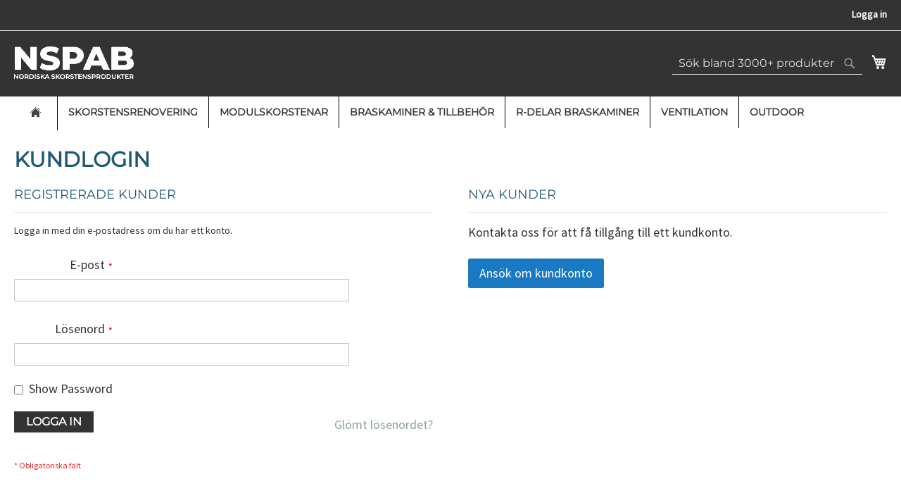

--- FILE ---
content_type: text/html; charset=UTF-8
request_url: https://shop.nspab.se/customer/account/login/referer/aHR0cHM6Ly9zaG9wLm5zcGFiLnNlLw%2C%2C/
body_size: 15843
content:
<!doctype html>
<html lang="sv">
    <head >
                <meta charset="utf-8"/>
<meta name="title" content="Kundlogin"/>
<meta name="robots" content="INDEX,FOLLOW"/>
<meta name="viewport" content="width=device-width, initial-scale=1"/>
<meta name="format-detection" content="telephone=no"/>
<title>Kundlogin</title>





















<link rel="preload" as="font" crossorigin="anonymous" href="https://shop.nspab.se/static/version1764638116/frontend/Caupo/nspab/sv_SE/fonts/opensans/light/opensans-300.woff2" />
<link rel="preload" as="font" crossorigin="anonymous" href="https://shop.nspab.se/static/version1764638116/frontend/Caupo/nspab/sv_SE/fonts/opensans/regular/opensans-400.woff2" />
<link rel="preload" as="font" crossorigin="anonymous" href="https://shop.nspab.se/static/version1764638116/frontend/Caupo/nspab/sv_SE/fonts/opensans/semibold/opensans-600.woff2" />
<link rel="preload" as="font" crossorigin="anonymous" href="https://shop.nspab.se/static/version1764638116/frontend/Caupo/nspab/sv_SE/fonts/opensans/bold/opensans-700.woff2" />
<link rel="preload" as="font" crossorigin="anonymous" href="https://shop.nspab.se/static/version1764638116/frontend/Caupo/nspab/sv_SE/fonts/Luma-Icons.woff2" />
<link  rel="icon" type="image/x-icon" href="https://shop.nspab.se/media/favicon/default/nspab-favicon-32x32.png" />
<link  rel="shortcut icon" type="image/x-icon" href="https://shop.nspab.se/media/favicon/default/nspab-favicon-32x32.png" />
<!--JLX2WWZdALZVxL2E5RDfsd9UvuxxrKqF-->        

<style type="text/css" data-type="criticalCss">
    /*! CSS Used from: http://dev.template2.se/static/version1636709572/frontend/Magento/blank/sv_SE/css/styles-m.min.css ; media=all */
@media all{body{margin:0;padding:0}aside,main,footer,header,nav{display:block}nav ul{list-style:none none}img{max-width:100%;height:auto;border:0}body{color:#333;font-family:'Open Sans','Helvetica Neue',Helvetica,Arial,sans-serif;font-style:normal;font-weight:400;line-height:1.42857143;font-size:1.4rem}p{margin-top:0;margin-bottom:1rem}strong{font-weight:700}small{font-size:12px}h1{font-weight:300;line-height:1.1;font-size:2.6rem;margin-top:0;margin-bottom:2rem}a{color:#1979c3;text-decoration:none}a:visited{color:#1979c3;text-decoration:none}a:hover{color:#006bb4;text-decoration:underline}a:active{color:#ff5501;text-decoration:underline}ul{margin-top:0;margin-bottom:2.5rem}ul>li{margin-top:0;margin-bottom:1rem}button{background-image:none;background:#f2f2f2;border:1px solid #cdcdcd;color:#333;cursor:pointer;display:inline-block;font-family:'Open Sans','Helvetica Neue',Helvetica,Arial,sans-serif;font-weight:700;margin:0;padding:7px 15px;font-size:1.4rem;line-height:1.6rem;box-sizing:border-box;vertical-align:middle}button:focus,button:active{background:#e2e2e2;border:1px solid #cdcdcd;color:#333}button:hover{background:#e2e2e2;border:1px solid #cdcdcd;color:#555}button[disabled]{opacity:.5;cursor:default;pointer-events:none}button::-moz-focus-inner{border:0;padding:0}input[type=text],input[type=password],input[type=email]{background:#fff;background-clip:padding-box;border:1px solid #c2c2c2;border-radius:1px;font-family:'Open Sans','Helvetica Neue',Helvetica,Arial,sans-serif;font-size:14px;height:32px;line-height:1.42857143;padding:0 9px;vertical-align:baseline;width:100%;box-sizing:border-box}input[type=text]:disabled,input[type=password]:disabled,input[type=email]:disabled{opacity:.5}input[type=text]::-moz-placeholder,input[type=password]::-moz-placeholder,input[type=email]::-moz-placeholder{color:#c2c2c2}input[type=text]::-webkit-input-placeholder,input[type=password]::-webkit-input-placeholder,input[type=email]::-webkit-input-placeholder{color:#c2c2c2}input[type=text]:-ms-input-placeholder,input[type=password]:-ms-input-placeholder,input[type=email]:-ms-input-placeholder{color:#c2c2c2}input::-moz-focus-inner{border:0;padding:0}form{-webkit-tap-highlight-color:rgba(0,0,0,0)}*:focus{box-shadow:none;outline:0}input:not([disabled]):focus{box-shadow:0 0 3px 1px #68a8e0}.footer.content ul{margin:0;padding:0;list-style:none none}.footer.content ul>li{margin:0}.actions-toolbar>.primary .action,.actions-toolbar>.secondary .action{width:100%}.block{margin-bottom:40px}.minicart-wrapper .action.showcart .text,.minicart-wrapper .action.showcart .counter-label,.block.newsletter .label{border:0;clip:rect(0,0,0,0);height:1px;margin:-1px;overflow:hidden;padding:0;position:absolute;width:1px}.header.content:before,.header.content:after{content:'';display:table}.header.content:after{clear:both}.columns .column.main,.search-autocomplete{box-sizing:border-box}.block-authentication .action.action-register,.block-authentication .action.action-login{line-height:2.2rem;padding:14px 17px;font-size:1.8rem}.no-display{display:none}.columns{display:-webkit-flex;display:-ms-flexbox;display:flex;-webkit-flex-wrap:wrap;flex-wrap:wrap;box-sizing:border-box}.columns:after{clear:both;content:' ';display:block;height:0;overflow:hidden;visibility:hidden}.columns .column.main{padding-bottom:40px;-webkit-flex-basis:auto;flex-basis:auto;-webkit-flex-grow:1;flex-grow:1;-ms-flex-order:1;-webkit-order:1;order:1;width:100%}.panel.header .links{display:none}.nav-sections{background:#f5f5f5}.nav-toggle{display:inline-block;text-decoration:none;cursor:pointer;display:block;font-size:0;left:15px;position:absolute;top:15px;z-index:14}.nav-toggle:before{-webkit-font-smoothing:antialiased;-moz-osx-font-smoothing:grayscale;font-size:28px;line-height:inherit;color:#8f8f8f;content:'\e609';font-family:'icons-blank-theme';vertical-align:middle;display:inline-block;font-weight:400;overflow:hidden;speak:none;text-align:center}.nav-toggle:hover:before{color:#333}.nav-toggle>span{border:0;clip:rect(0,0,0,0);height:1px;margin:-1px;overflow:hidden;padding:0;position:absolute;width:1px}.loading-mask{bottom:0;left:0;margin:auto;position:fixed;right:0;top:0;z-index:100;background:rgba(255,255,255,.5)}.loading-mask .loader>img{bottom:0;left:0;margin:auto;position:fixed;right:0;top:0;z-index:100}[data-role=main-css-loader]{display:none}.fieldset{border:0;margin:0 0 40px;padding:0;letter-spacing:-.31em}.fieldset>*{letter-spacing:normal}.fieldset:last-child{margin-bottom:20px}.fieldset>.field{margin:0 0 20px}.fieldset>.field>.label{margin:0 0 5px;display:inline-block}.fieldset>.field>.label{font-weight:700}.fieldset>.field.required>.label:after{content:'*';color:#e02b27;font-size:1.2rem;margin:0 0 0 5px}button,a.action.primary{border-radius:3px}button:active{box-shadow:inset 0 2px 1px rgba(0,0,0,.12)}a.action.primary{display:inline-block;text-decoration:none}a.action.primary:hover,a.action.primary:active,a.action.primary:focus{text-decoration:none}.action.primary{background-image:none;background:#1979c3;border:1px solid #1979c3;color:#fff;cursor:pointer;display:inline-block;font-family:'Open Sans','Helvetica Neue',Helvetica,Arial,sans-serif;font-weight:700;padding:7px 15px;font-size:1.4rem;box-sizing:border-box;vertical-align:middle}.action.primary:focus,.action.primary:active{background:#006bb4;border:1px solid #006bb4;color:#fff}.action.primary:hover{background:#006bb4;border:1px solid #006bb4;color:#fff}.actions-toolbar>.primary,.actions-toolbar>.secondary{text-align:center;margin-bottom:10px}.actions-toolbar>.primary .action,.actions-toolbar>.secondary .action{margin-bottom:10px}.actions-toolbar>.primary .action:last-child,.actions-toolbar>.secondary .action:last-child{margin-bottom:0}.actions-toolbar>.primary:last-child,.actions-toolbar>.secondary:last-child{margin-bottom:0}.modal-slide,.modal-popup{bottom:0;left:0;min-width:0;position:fixed;right:0;top:0;visibility:hidden;opacity:0;-webkit-transition:visibility 0s .3s,opacity .3s ease;transition:visibility 0s .3s,opacity .3s ease}.modal-slide .modal-inner-wrap,.modal-popup .modal-inner-wrap{background-color:#fff;box-shadow:0 0 12px 2px rgba(0,0,0,.35);opacity:1;pointer-events:auto}.modal-slide{left:44px;z-index:900}.modal-slide .modal-inner-wrap{height:100%;overflow-y:auto;position:static;-webkit-transform:translateX(100%);transform:translateX(100%);-webkit-transition:-webkit-transform .3s ease-in-out;transition:transform .3s ease-in-out;width:auto}.modal-slide._inner-scroll .modal-inner-wrap{overflow-y:visible;display:-webkit-flex;display:-ms-flexbox;display:flex;-webkit-flex-direction:column;-ms-flex-direction:column;flex-direction:column}.modal-slide._inner-scroll .modal-header{-webkit-flex-grow:0;flex-grow:0;-webkit-flex-shrink:0;flex-shrink:0}.modal-slide._inner-scroll .modal-content{overflow-y:auto}.modal-slide .modal-header,.modal-slide .modal-content{padding:0 2.6rem 2.6rem}.modal-slide .modal-header{padding-bottom:2.1rem;padding-top:2.1rem}.modal-popup{z-index:900;left:0;overflow-y:auto}.modal-popup .modal-inner-wrap{margin:5rem auto;width:75%;display:-webkit-flex;display:-ms-flexbox;display:flex;-webkit-flex-direction:column;-ms-flex-direction:column;flex-direction:column;box-sizing:border-box;height:auto;left:0;position:absolute;right:0;-webkit-transform:translateY(-200%);transform:translateY(-200%);-webkit-transition:-webkit-transform .2s ease;transition:transform .2s ease}.modal-popup._inner-scroll{overflow-y:visible}.modal-popup._inner-scroll .modal-inner-wrap{max-height:90%}.modal-popup._inner-scroll .modal-content{overflow-y:auto}.modal-popup .modal-header,.modal-popup .modal-content{padding-left:3rem;padding-right:3rem}.modal-popup .modal-header{-webkit-flex-grow:0;flex-grow:0;-webkit-flex-shrink:0;flex-shrink:0}.modal-popup .modal-header{padding-bottom:1.2rem;padding-top:3rem}.modal-popup .action-close,.modal-slide .action-close{background-image:none;background:0 0;-moz-box-sizing:content-box;border:0;box-shadow:none;line-height:inherit;margin:0;padding:0;text-shadow:none;font-weight:400;display:inline-block;text-decoration:none;position:absolute;right:0;top:0}.modal-popup .action-close:focus,.modal-slide .action-close:focus,.modal-popup .action-close:active,.modal-slide .action-close:active{background:0 0;border:none}.modal-popup .action-close:hover,.modal-slide .action-close:hover{background:0 0;border:none}.modal-popup .action-close>span,.modal-slide .action-close>span{border:0;clip:rect(0,0,0,0);height:1px;margin:-1px;overflow:hidden;padding:0;position:absolute;width:1px}.modal-popup .action-close:before,.modal-slide .action-close:before{-webkit-font-smoothing:antialiased;-moz-osx-font-smoothing:grayscale;font-size:32px;line-height:32px;color:#8f8f8f;content:'\e616';font-family:'icons-blank-theme';margin:0;vertical-align:top;display:inline-block;font-weight:400;overflow:hidden;speak:none;text-align:center}.modal-popup .action-close:hover:before,.modal-slide .action-close:hover:before{color:inherit}.modal-popup .action-close:active:before,.modal-slide .action-close:active:before{color:inherit}.modal-popup .action-close:hover:before,.modal-slide .action-close:hover:before{color:#1a1a1a}.modal-popup{pointer-events:none}.modal-popup .action-close{padding:10px}.modal-slide .action-close{padding:1.1rem 2rem}.block-search{margin-bottom:0}.block-search .block-title{display:none}.block-search .block-content{margin-bottom:0}.block-search .label{text-decoration:none;display:inline-block;float:right}.block-search .label>span{border:0;clip:rect(0,0,0,0);height:1px;margin:-1px;overflow:hidden;padding:0;position:absolute;width:1px}.block-search .label:before{-webkit-font-smoothing:antialiased;-moz-osx-font-smoothing:grayscale;font-size:35px;line-height:33px;color:#8f8f8f;content:'\e615';font-family:'icons-blank-theme';vertical-align:middle;display:inline-block;font-weight:400;overflow:hidden;speak:none;text-align:center}.block-search .label:hover:before{color:#333}.block-search .label:active:before{color:#333}.block-search .action.search{display:none}.block-search .control{border-top:1px solid #d1d1d1;clear:both;margin:0 -15px -1px;padding:0 15px}.block-search input{font-size:16px;left:-300%;margin:15px 0;position:absolute}.block-search .nested{display:none}.search-autocomplete{display:none;margin-top:-15px;overflow:hidden;position:absolute;z-index:3}.block-minicart .subtitle{display:none}.block-minicart .subtitle.empty{display:block;font-size:14px;padding:30px 0 20px;text-align:center}.minicart-wrapper{display:inline-block;position:relative;float:right}.minicart-wrapper:before,.minicart-wrapper:after{content:'';display:table}.minicart-wrapper:after{clear:both}.minicart-wrapper .action.showcart{cursor:pointer;display:inline-block;text-decoration:none}.minicart-wrapper .action.showcart:before{-webkit-font-smoothing:antialiased;-moz-osx-font-smoothing:grayscale;font-size:35px;line-height:33px;color:#8f8f8f;content:'\e611';font-family:'icons-blank-theme';margin:0;vertical-align:top;display:inline-block;font-weight:400;overflow:hidden;speak:none;text-align:center}.minicart-wrapper .action.showcart:hover:before{color:#333}.minicart-wrapper .action.showcart:active:before{color:#8f8f8f}.minicart-wrapper .block-minicart{margin:0;padding:0;list-style:none none;background:#fff;border:1px solid #bbb;margin-top:4px;min-width:100%;width:320px;z-index:101;box-sizing:border-box;display:none;position:absolute;top:100%;right:0;box-shadow:0 3px 3px rgba(0,0,0,.15)}.minicart-wrapper .block-minicart:before,.minicart-wrapper .block-minicart:after{border-bottom-style:solid;content:'';display:block;height:0;position:absolute;width:0}.minicart-wrapper .block-minicart:before{border:6px solid;border-color:transparent transparent #fff;z-index:99}.minicart-wrapper .block-minicart:after{border:7px solid;border-color:transparent transparent #bbb;z-index:98}.minicart-wrapper .block-minicart:before{right:26px;top:-12px}.minicart-wrapper .block-minicart:after{right:25px;top:-14px}.minicart-wrapper .block-minicart{padding:25px 20px}.minicart-wrapper .block-minicart .block-title{display:none}.minicart-wrapper .action.close{display:inline-block;background-image:none;background:0 0;-moz-box-sizing:content-box;border:0;box-shadow:none;line-height:inherit;margin:0;padding:0;text-decoration:none;text-shadow:none;font-weight:400;height:40px;position:absolute;right:0;top:0;width:40px}.minicart-wrapper .action.close>span{border:0;clip:rect(0,0,0,0);height:1px;margin:-1px;overflow:hidden;padding:0;position:absolute;width:1px}.minicart-wrapper .action.close:before{-webkit-font-smoothing:antialiased;-moz-osx-font-smoothing:grayscale;font-size:32px;line-height:32px;color:inherit;content:'\e616';font-family:'icons-blank-theme';margin:0;vertical-align:top;display:inline-block;font-weight:400;overflow:hidden;speak:none;text-align:center}.minicart-wrapper .action.close:hover:before{color:inherit}.minicart-wrapper .action.close:active:before{color:inherit}.minicart-wrapper .action.close:focus,.minicart-wrapper .action.close:active{background:0 0;border:none}.minicart-wrapper .action.close:hover{background:0 0;border:none}.minicart-wrapper .action.showcart{white-space:nowrap}.minicart-wrapper .action.showcart .counter.qty{background:#ff5501;color:#fff;height:24px;line-height:24px;border-radius:2px;display:inline-block;margin:3px 0 0;min-width:18px;overflow:hidden;padding:0 3px;text-align:center;white-space:normal}.minicart-wrapper .action.showcart .counter.qty.empty{display:none}.minicart-wrapper .minicart-widgets{margin-top:15px}.block-authentication .block-title{font-size:1.8rem;border-bottom:0;margin-bottom:25px}.block-authentication .block-title strong{font-weight:300}.block-authentication .field .label{font-weight:400}.block-authentication .actions-toolbar{margin-bottom:5px}.block-authentication .actions-toolbar>.secondary{padding-top:25px;text-align:left}.block-authentication .block[class]{margin:0}.block-authentication .block[class] ul{list-style:none;padding-left:10px}.block-authentication .block[class] .field .control,.block-authentication .block[class] .field .label{float:none;width:auto}.block-authentication .block[class]+.block{border-top:1px solid #c1c1c1;margin-top:40px;padding-top:40px;position:relative}.block-authentication .block[class]+.block:before{height:36px;line-height:34px;margin:-19px 0 0 -18px;min-width:36px;background:#fff;border:1px solid #c1c1c1;border-radius:50%;box-sizing:border-box;color:#c1c1c1;content:attr(data-label);display:inline-block;left:50%;letter-spacing:normal;padding:0 .2rem;position:absolute;text-align:center;text-transform:uppercase;top:0}.block .title{margin-bottom:10px}.block .title strong{font-weight:700;line-height:1.1;font-size:1.4rem;margin-top:2rem;margin-bottom:2rem}.field.password .control{display:-webkit-flex;display:-ms-flexbox;display:flex;-webkit-flex-direction:column;-ms-flex-direction:column;flex-direction:column}.field.password .control .input-text{-ms-flex-order:0;-webkit-order:0;order:0;z-index:2}.block.newsletter{margin-bottom:40px}.block.newsletter .form.subscribe{display:table;width:100%}.block.newsletter .field{margin:0}.block.newsletter .field .control{display:inline-block;text-decoration:none;display:block}.block.newsletter .field .control:before{-webkit-font-smoothing:antialiased;-moz-osx-font-smoothing:grayscale;font-size:35px;line-height:33px;color:#c2c2c2;content:'\e61d';font-family:'icons-blank-theme';vertical-align:middle;display:inline-block;font-weight:400;overflow:hidden;speak:none;text-align:center}.block.newsletter .field .control:before{position:absolute}.block.newsletter input{margin-right:35px;padding:0 0 0 35px}.block.newsletter .title{display:none}.block.newsletter .actions{display:table-cell;vertical-align:top;width:1%}.block.newsletter .action.subscribe{border-bottom-left-radius:0;border-top-left-radius:0;margin-left:-1px}body{background-color:#fff}.page-wrapper{display:-webkit-flex;display:-ms-flexbox;display:flex;-webkit-flex-direction:column;-ms-flex-direction:column;flex-direction:column;min-height:100vh}.page-main{-webkit-flex-grow:1;flex-grow:1}.page-header{border-bottom:1px solid #d1d1d1;margin-bottom:20px}.header.content{padding-top:10px;position:relative}.logo{float:left;margin:0 0 10px 40px;max-width:50%;position:relative;z-index:5}.logo img{display:block;height:auto}.action.skip:focus{background:#f0f0f0;padding:10px;box-sizing:border-box;left:0;position:absolute;text-align:center;top:0;width:100%;z-index:15}.page-footer{margin-top:auto}.footer.content{border-top:1px solid #d1d1d1;margin-top:25px;padding-bottom:25px;padding-top:25px}.footer.content .links>li{margin:0 0 8px}.footer .copyright,.footer .bugs{display:block;margin:20px 0 0}.cookie-status-message{display:none}@media only screen and (max-width:767px){.navigation,.page-header .header.panel,.header.content,.footer.content,.page-main{padding-left:15px;padding-right:15px}.navigation{padding:0}.nav-sections{-webkit-overflow-scrolling:touch;-webkit-transition:left .3s;-moz-transition:left .3s;-ms-transition:left .3s;transition:left .3s;height:100%;left:calc(-1*(100% - 54px));overflow:auto;position:fixed;top:0;width:calc(100% - 54px)}.nav-sections .header.links{margin:0;padding:0;list-style:none none;border-bottom:1px solid #d1d1d1}.nav-sections .header.links li{font-size:1.6rem;margin:0}.nav-sections .header.links li.greet.welcome{border-top:1px solid #d1d1d1;font-weight:700;padding:.8rem 15px}.nav-sections .header.links li>a{border-top:1px solid #d1d1d1}.nav-sections .header.links a,.nav-sections .header.links a:hover{color:#575757;text-decoration:none;display:block;font-weight:700;padding:.8rem 15px}.nav-sections-items{position:relative;z-index:1}.nav-sections-items:before,.nav-sections-items:after{content:'';display:table}.nav-sections-items:after{clear:both}.nav-sections-item-title{background:#e8e8e8;border:solid #dbdbdb;border-width:0 0 1px 1px;box-sizing:border-box;float:left;height:71px;padding-top:24px;text-align:center;width:33.33%}.nav-sections-item-title.active{background:0 0;border-bottom:0}.nav-sections-item-title .nav-sections-item-switch:hover{text-decoration:none}.nav-sections-item-content{box-sizing:border-box;float:right;margin-left:-100%;margin-top:71px;width:100%;padding:25px 0}.nav-sections-item-content:before,.nav-sections-item-content:after{content:'';display:table}.nav-sections-item-content:after{clear:both}.navigation{background:#f5f5f5;box-sizing:border-box}.navigation ul{margin:0;padding:0}.modal-popup.modal-slide{left:44px;z-index:900}.modal-popup.modal-slide .modal-inner-wrap{height:100%;overflow-y:auto;position:static;-webkit-transform:translateX(100%);transform:translateX(100%);-webkit-transition:-webkit-transform .3s ease-in-out;transition:transform .3s ease-in-out;width:auto}.modal-popup.modal-slide .modal-inner-wrap{margin:0;max-height:none}.modal-popup{pointer-events:auto}.modal-popup.modal-slide .modal-inner-wrap[class]{background-color:#f4f4f4}.modal-popup.modal-slide._inner-scroll .modal-inner-wrap{height:auto;min-height:100%}.compare{display:none}.block-search .block-content{margin-bottom:0}}@media only screen and (max-width:639px){.block-search{margin-top:10px}.minicart-wrapper{margin-top:10px}.minicart-wrapper:before,.minicart-wrapper:after{content:'';display:table}.minicart-wrapper:after{clear:both}}@media only screen and (max-width:479px){.minicart-wrapper .block-minicart{width:290px}}}
/*! CSS Used from: http://dev.template2.se/static/version1636709572/frontend/Magento/blank/sv_SE/css/styles-l.min.css ; media=screen and (min-width: 768px) */
@media screen and (min-width:768px){@media all and (min-width:768px),print{.block-search .label{border:0;clip:rect(0,0,0,0);height:1px;margin:-1px;overflow:hidden;padding:0;position:absolute;width:1px}.header.content:before,.header.content:after,.page-header .header.panel:before,.page-header .header.panel:after{content:'';display:table}.header.content:after,.page-header .header.panel:after{clear:both}.column.main{box-sizing:border-box}h1{font-size:40px;margin-bottom:40px}.navigation,.page-header .header.panel,.header.content,.footer.content,.page-main{box-sizing:border-box;margin-left:auto;margin-right:auto;max-width:1280px;padding-left:20px;padding-right:20px;width:auto}.page-main{width:100%}.columns{display:block}.column.main{min-height:300px}.page-layout-1column .column.main{width:100%;-ms-flex-order:2;-webkit-order:2;order:2}.panel.header{padding:10px 20px}.nav-toggle{display:none}.nav-sections{-webkit-flex-shrink:0;flex-shrink:0;-webkit-flex-basis:auto;flex-basis:auto;margin-bottom:25px}.nav-sections-item-title{display:none}.nav-sections-item-content>*{display:none}.nav-sections-item-content>.navigation{display:block}.navigation{background:#f5f5f5;font-weight:700;height:inherit;left:auto;overflow:inherit;padding:0;position:relative;top:0;width:100%;z-index:3}.navigation:empty{display:none}.navigation ul{margin-top:0;margin-bottom:0;padding:0;position:relative}.panel.header .links{display:inline-block}.fieldset>.field{margin:0 0 20px;box-sizing:border-box;margin:0 0 29px}.fieldset>.field>.label{margin:0}.fieldset>.field:before,.fieldset>.field:after{content:'';display:table}.fieldset>.field:after{clear:both}.fieldset>.field:not(.choice)>.label{padding:6px 15px 0 0;text-align:right;width:25.8%;box-sizing:border-box;float:left}.fieldset>.field:not(.choice)>.control{width:74.2%;float:left}.actions-toolbar:before,.actions-toolbar:after{content:'';display:table}.actions-toolbar:after{clear:both}.actions-toolbar .primary{float:left}.actions-toolbar .secondary{float:right}.actions-toolbar .primary,.actions-toolbar .secondary{display:inline-block}.actions-toolbar .primary a.action,.actions-toolbar .secondary a.action{display:inline-block}.actions-toolbar .primary .action{margin:0 5px 0 0}.actions-toolbar .secondary a.action{margin-top:6px}.actions-toolbar>.primary,.actions-toolbar>.secondary{margin-bottom:0}.actions-toolbar>.primary .action,.actions-toolbar>.secondary .action{margin-bottom:0;width:auto}.block-search{float:right;padding-left:15px;position:relative;width:250px;z-index:4}.block-search .control{border-top:0;margin:0;padding:0 0 25px}.block-search .nested{display:block;padding-top:5px;position:absolute}.block-search input{margin:0;padding-right:35px;position:static}.block-search input::-webkit-input-placeholder{color:#c2c2c2}.block-search input:-moz-placeholder{color:#c2c2c2}.block-search input::-moz-placeholder{color:#c2c2c2}.block-search input:-ms-input-placeholder{color:#c2c2c2}.block-search .action.search{display:inline-block;background-image:none;background:0 0;-moz-box-sizing:content-box;border:0;box-shadow:none;line-height:inherit;margin:0;padding:0;text-decoration:none;text-shadow:none;font-weight:400;padding:5px 0;position:absolute;right:10px;top:0;z-index:1}.block-search .action.search>span{border:0;clip:rect(0,0,0,0);height:1px;margin:-1px;overflow:hidden;padding:0;position:absolute;width:1px}.block-search .action.search:before{-webkit-font-smoothing:antialiased;-moz-osx-font-smoothing:grayscale;font-size:22px;line-height:22px;color:#8f8f8f;content:'\e615';font-family:'icons-blank-theme';margin:0;vertical-align:top;display:inline-block;font-weight:400;overflow:hidden;speak:none;text-align:center}.block-search .action.search:hover:before{color:inherit}.block-search .action.search:active:before{color:inherit}.block-search .action.search:focus,.block-search .action.search:active{background:0 0;border:none}.block-search .action.search:hover{background:0 0;border:none}.block-search .action.search[disabled]{pointer-events:none;opacity:.5}.block-search .action.search:focus:before{color:#333}.search-autocomplete{margin-top:0}.minicart-wrapper{margin-left:13px}.minicart-wrapper .block-minicart{right:-15px;width:390px}.block-authentication .block-title{font-size:2.6rem;border-bottom:0;margin-bottom:25px}.block-authentication .actions-toolbar>.primary{display:inline;float:right;margin-right:0}.block-authentication .actions-toolbar>.primary .action{margin-right:0}.block-authentication .actions-toolbar>.secondary{float:left;margin-right:2rem;padding-top:1rem}.popup-authentication .modal-inner-wrap{min-width:768px;width:60%}.popup-authentication .block-authentication{display:-webkit-flex;display:-ms-flexbox;display:flex;-webkit-flex-direction:row;-ms-flex-direction:row;flex-direction:row;border-top:1px solid #c1c1c1}.popup-authentication .block[class],.popup-authentication .form-login,.popup-authentication .fieldset,.popup-authentication .block-content{display:-webkit-flex;display:-ms-flexbox;display:flex;-webkit-flex-direction:column;-ms-flex-direction:column;flex-direction:column;-webkit-flex-grow:1;flex-grow:1}.popup-authentication .block[class]{box-sizing:border-box;float:left;padding:10px 30px 0 0;width:50%}.popup-authentication .block[class]+.block{border-left:1px solid #c1c1c1;border-top:0;margin:0;padding:10px 0 0 40px}.popup-authentication .block[class]+.block:before{left:0;top:50%}.popup-authentication .actions-toolbar{margin-bottom:0;margin-top:auto}.block.newsletter{max-width:44%;width:max-content}.block.newsletter .field{margin-right:5px}.block.newsletter .field.newsletter{max-width:220px}.block.newsletter .field .control{width:100%}.block.newsletter .action.subscribe{border-radius:3px}.navigation ul{padding:0 8px}.header.panel>.header.links{float:right;font-size:0;margin:0;padding:0;list-style:none none;margin-left:auto}.header.panel>.header.links>li{display:inline-block;vertical-align:top}.header.panel>.header.links>li{font-size:14px;margin:0 0 0 15px}.header.panel>.header.links>li.welcome,.header.panel>.header.links>li a{line-height:1.4}.header.content{padding:30px 20px 0}.page-header{border:0;margin-bottom:0}.page-header .panel.wrapper{border-bottom:1px solid #e8e8e8}.page-header .header.panel{padding-bottom:10px;padding-top:10px}.page-main>.page-title-wrapper .page-title{display:inline-block}.logo{margin:0 auto 25px 0}.logo img{max-height:inherit}.footer.content .block{float:right}.footer.content .links{display:inline-block;margin-bottom:20px;padding:0 50px 0 0;vertical-align:top}}}
/*! CSS Used from: http://dev.template2.se/static/version1636709572/frontend/Magento/blank/sv_SE/css/print.min.css ; media=print */
@media print{@media print{*{-webkit-filter:none!important;background:0 0!important;color:#000!important;filter:none!important;text-shadow:none!important}a,a:visited{text-decoration:underline!important}img{page-break-inside:avoid}img{max-width:100%!important}.block-content,p{orphans:3;widows:3}.block-content{page-break-before:avoid}.block-title{page-break-after:avoid}.nav-toggle{display:none!important}.nav-sections,.header.content>*[class],.panel.wrapper>*[class],.footer.content>*[class]{display:none}.logo,.footer .copyright{display:block!important;margin:10px 0}.column.main{float:none!important;width:100%!important}.footer.content{padding:0}}}</style>
    

    

    
<link rel="stylesheet" media="print" onload="this.onload=null;this.media='all'" href="https://shop.nspab.se/static/version1764638116/frontend/Caupo/nspab/sv_SE/mage/calendar.min.css">
<link rel="stylesheet" media="print" onload="this.onload=null;this.media='all'" href="https://shop.nspab.se/static/version1764638116/frontend/Caupo/nspab/sv_SE/css/styles-m.min.css">
<link rel="stylesheet" media="print" onload="this.onload=null;this.media='all'" href="https://shop.nspab.se/static/version1764638116/frontend/Caupo/nspab/sv_SE/Amasty_Customform/css/form-builder.min.css">
<link rel="stylesheet" media="print" onload="this.onload=null;this.media='all'" href="https://shop.nspab.se/static/version1764638116/frontend/Caupo/nspab/sv_SE/Amasty_Customform/css/form-render.min.css">
<link rel="stylesheet" media="print" onload="this.onload=null;this.media='all'" href="https://shop.nspab.se/static/version1764638116/frontend/Caupo/nspab/sv_SE/Caupo_MobileLoginButton/css/styles.min.css">
<link rel="stylesheet" media="print" onload="this.onload=null;this.media='all'" href="https://shop.nspab.se/static/version1764638116/frontend/Caupo/nspab/sv_SE/Rootways_Megamenu/css/rootmenu.min.css">
<link rel="stylesheet" media="print" onload="this.onload=null;this.media='all'" href="https://shop.nspab.se/static/version1764638116/frontend/Caupo/nspab/sv_SE/Caupo_CMSNoticeBanner/css/styles.min.css">
<link rel="stylesheet" media="print" onload="this.onload=null;this.media='screen and (min-width: 768px)'" href="https://shop.nspab.se/static/version1764638116/frontend/Caupo/nspab/sv_SE/css/styles-l.min.css">
<link rel="stylesheet" media="print" onload="this.onload=null;this.media='print'" href="https://shop.nspab.se/static/version1764638116/frontend/Caupo/nspab/sv_SE/css/print.min.css">
<link rel="stylesheet" media="print" onload="this.onload=null;this.media='all'" href="https://shop.nspab.se/media/rootways/megamenu/menu_default.css">
<link rel="stylesheet" media="print" onload="this.onload=null;this.media='all'" href="https://maxcdn.bootstrapcdn.com/font-awesome/latest/css/font-awesome.min.css">
</head>
    <body data-container="body"
          data-mage-init='{"loaderAjax": {}, "loader": { "icon": "https://shop.nspab.se/static/version1764638116/frontend/Caupo/nspab/sv_SE/images/loader-2.gif"}}'
        id="html-body" class="mst-nav__theme-magento-blank mst-nav__theme-magento-luma mst-nav__theme-caupo-base mst-nav__theme-caupo-nspab customer-account-login page-layout-1column">
        


<div class="cookie-status-message" id="cookie-status">
    The store will not work correctly in the case when cookies are disabled.</div>




    <noscript>
        <div class="message global noscript">
            <div class="content">
                <p>
                    <strong>JavaScript seems to be disabled in your browser.</strong>
                    <span>
                        For the best experience on our site, be sure to turn on Javascript in your browser.                    </span>
                </p>
            </div>
        </div>
    </noscript>





    

    



















































<div class="page-wrapper"><header class="page-header"><div class="panel wrapper"><div class="panel header"><a class="action skip contentarea"
   href="#contentarea">
    <span>
        Skip to Content    </span>
</a>
<ul class="header links">    <li class="greet welcome" data-bind="scope: 'customer'">
        <!-- ko if: customer().fullname  -->
        <span class="logged-in"
              data-bind="text: new String('Välkommen, %1!').replace('%1', customer().fullname)">
        </span>
        <!-- /ko -->
        <!-- ko ifnot: customer().fullname  -->
        <span class="not-logged-in"
              data-bind="html: ''"></span>
                <!-- /ko -->
    </li>
    
<li class="link authorization-link" data-label="eller">
    <a href="https://shop.nspab.se/customer/account/login/referer/aHR0cHM6Ly9zaG9wLm5zcGFiLnNlLw%2C%2C/"        >Logga in</a>
</li>
</ul></div></div><div class="header content"><span data-action="toggle-nav" class="action nav-toggle"><span>Toggle Nav</span></span>
<a
    class="logo"
    href="https://shop.nspab.se/"
    title=""
    aria-label="store logo">
    
<picture>
            <source type="image/webp" srcset="https://shop.nspab.se/media/logo/default/nspabneg-300x82.webp">
        <source type="image/png" srcset="https://shop.nspab.se/media/logo/default/nspabneg-300x82.png">
    <img src="https://shop.nspab.se/media/logo/default/nspabneg-300x82.png"
         title=""
         alt=""
            width="170"                 loading="lazy" /></picture>
</a>

<div data-block="minicart" class="minicart-wrapper">
    <a class="action showcart" href="https://shop.nspab.se/checkout/cart/"
       data-bind="scope: 'minicart_content'">
        <span class="text">Min varukorg</span>
        <span class="counter qty empty"
              data-bind="css: { empty: !!getCartParam('summary_count') == false && !isLoading() },
               blockLoader: isLoading">
            <span class="counter-number"><!-- ko text: getCartParam('summary_count') --><!-- /ko --></span>
            <span class="counter-label">
            <!-- ko if: getCartParam('summary_count') -->
                <!-- ko text: getCartParam('summary_count') --><!-- /ko -->
                <!-- ko i18n: 'items' --><!-- /ko -->
            <!-- /ko -->
            </span>
        </span>
    </a>
            <div class="block block-minicart"
             data-role="dropdownDialog"
             data-mage-init='{"dropdownDialog":{
                "appendTo":"[data-block=minicart]",
                "triggerTarget":".showcart",
                "timeout": "2000",
                "closeOnMouseLeave": false,
                "closeOnEscape": true,
                "triggerClass":"active",
                "parentClass":"active",
                "buttons":[]}}'>
            <div id="minicart-content-wrapper" data-bind="scope: 'minicart_content'">
                <!-- ko template: getTemplate() --><!-- /ko -->
            </div>
                    </div>
            
</div>
<div class="login_button_container"><a href="/customer/account"></a></div><div class="block block-search">
    <div class="block block-title"><strong>Sök</strong></div>
    <div class="block block-content">
        <form class="form minisearch" id="search_mini_form"
              action="https://shop.nspab.se/catalogsearch/result/" method="get">
            <div class="field search">
                <label class="label" for="search" data-role="minisearch-label">
                    <span>Sök</span>
                </label>
                <div class="control">
                    <input id="search"
                           data-mage-init='{
                            "quickSearch": {
                                "formSelector": "#search_mini_form",
                                "url": "https://shop.nspab.se/search/ajax/suggest/",
                                "destinationSelector": "#search_autocomplete",
                                "minSearchLength": "3"
                            }
                        }'
                           type="text"
                           name="q"
                           value=""
                           placeholder="S&#xF6;k&#x20;bland&#x20;3000&#x2B;&#x20;produkter"
                           class="input-text"
                           maxlength="128"
                           role="combobox"
                           aria-haspopup="false"
                           aria-autocomplete="both"
                           autocomplete="off"
                           aria-expanded="false"/>
                    <div id="search_autocomplete" class="search-autocomplete"></div>
                    <div class="nested">
    <a class="action advanced" href="https://shop.nspab.se/catalogsearch/advanced/" data-action="advanced-search">
        Avancerad Sök    </a>
</div>
                </div>
            </div>
            <div class="actions">
                <button type="submit"
                        title="Sök"
                        class="action search"
                        aria-label="Search"
                >
                    <span>Sök</span>
                </button>
            </div>
        </form>
    </div>
</div>
</div></header>    <div class="sections nav-sections">
                <div class="section-items nav-sections-items"
             data-mage-init='{"tabs":{"openedState":"active"}}'>
                                            <div class="section-item-title nav-sections-item-title"
                     data-role="collapsible">
                    <a class="nav-sections-item-switch"
                       data-toggle="switch" href="#store.menu">
                        Meny                    </a>
                </div>
                <div class="section-item-content nav-sections-item-content"
                     id="store.menu"
                     data-role="content">
                                <div class="page-main">
            <nav class="rootmenu" data-action="navigation">
            <ul id="rw-menutop" class="mobile-sub rootmenu-list">
                                    <li>
                        <a                                 href="https://shop.nspab.se/"
                                title="Home">
                            <span class="fa fa-home homeicon"></span>
                            <em>Hem</em>
                        </a>
                    </li>
                                    <li class="nav-1&#x20;category-item">
                       <a class="" href="https://shop.nspab.se/testcategory">
                            Skorstensrenovering                                                   </a>
                        <div class="halfmenu clearfix"><div class="root-col-1 clearfix"><div class="root-sub-col-12 grid clearfix"><div class="root-col-2 clearfix "><div class="title"><a href=https://shop.nspab.se/testcategory/bojbara-insatsror>Böjbara insatsrör</a></div><ul class="level3-listing"><li><a href=https://shop.nspab.se/testcategory/bojbara-insatsror/superflex><span class="level2-name sub-cat-name">Superflex</span></a></li><li><a href=https://shop.nspab.se/testcategory/bojbara-insatsror/slatex><span class="level2-name sub-cat-name">Slätex</span></a></li><li><a href=https://shop.nspab.se/testcategory/bojbara-insatsror/ovalex><span class="level2-name sub-cat-name">Ovalex</span></a></li><li><a href=https://shop.nspab.se/testcategory/bojbara-insatsror/ovalex-ds><span class="level2-name sub-cat-name">Ovalex DS</span></a></li><li><a href=https://shop.nspab.se/testcategory/bojbara-insatsror/cromaflex><span class="level2-name sub-cat-name">Cromaflex</span></a></li><li><a href=https://shop.nspab.se/testcategory/bojbara-insatsror/nsp-ekonomi><span class="level2-name sub-cat-name">NSP Ekonomi</span></a></li><li><a href=https://shop.nspab.se/testcategory/bojbara-insatsror/cromaflex-sl><span class="level2-name sub-cat-name">Cromaflex SL</span></a></li></ul></div><div class="root-col-2 clearfix "><div class="title"><a href=https://shop.nspab.se/testcategory/tillbehor-bojbara-insatsror>Tillbehör Böjbara insatsrör</a></div><ul class="level3-listing"><li><a href=https://shop.nspab.se/testcategory/tillbehor-bojbara-insatsror/bottenkonor><span class="level2-name sub-cat-name">Bottenkonor</span></a></li><li><a href=https://shop.nspab.se/testcategory/tillbehor-bojbara-insatsror/toppfoder><span class="level2-name sub-cat-name">Toppfoder</span></a></li><li><a href=https://shop.nspab.se/testcategory/tillbehor-bojbara-insatsror/vermikulitisolering><span class="level2-name sub-cat-name">Vermikulitisolering</span></a></li><li><a href=https://shop.nspab.se/testcategory/tillbehor-bojbara-insatsror/kassettstosar><span class="level2-name sub-cat-name">Kassettstosar</span></a></li><li><a href=https://shop.nspab.se/testcategory/tillbehor-bojbara-insatsror/overgangar><span class="level2-name sub-cat-name">Övergångar</span></a></li><li><a href=https://shop.nspab.se/testcategory/tillbehor-bojbara-insatsror/dragpluggar><span class="level2-name sub-cat-name">Dragpluggar</span></a></li><li><a href=https://shop.nspab.se/testcategory/tillbehor-bojbara-insatsror/regnhattar><span class="level2-name sub-cat-name">Regnhattar</span></a></li><li><a href=https://shop.nspab.se/testcategory/tillbehor-bojbara-insatsror/popnit-borr><span class="level2-name sub-cat-name">Popnit & Borr</span></a></li></ul></div><div class="root-col-2 clearfix "><div class="title"><a href=https://shop.nspab.se/testcategory/glidgjutning>Glidgjutning</a></div><ul class="level3-listing"><li><a href=https://shop.nspab.se/testcategory/glidgjutning/keramex-glidgjutningsmassa><span class="level2-name sub-cat-name">Keramex glidgjutningsmassa</span></a></li><li><a href=https://shop.nspab.se/testcategory/glidgjutning/j-tat><span class="level2-name sub-cat-name">J-tät glidgjutningsmassa</span></a></li></ul></div><div class="root-col-2 clearfix "><div class="title"><a href=https://shop.nspab.se/testcategory/tillbehor-glidgjutning>Tillbehör Glidgjutning</a></div><ul class="level3-listing"><li><a href=https://shop.nspab.se/testcategory/tillbehor-glidgjutning/glidgjutning-traditionell><span class="level2-name sub-cat-name">Glidgjutning traditionell</span></a></li><li><a href=https://shop.nspab.se/testcategory/tillbehor-glidgjutning/glidgjutning-ny-teknik><span class="level2-name sub-cat-name">Glidgjutning ny teknik</span></a></li><li><a href=https://shop.nspab.se/testcategory/tillbehor-glidgjutning/rensverktyg><span class="level2-name sub-cat-name">Rensverktyg</span></a></li></ul></div></div></div></div>                    </li>
                                                        <li class="nav-2&#x20;category-item">
                       <a class="" href="https://shop.nspab.se/modulskorstenar">
                            Modulskorstenar                                                   </a>
                        <div class="halfmenu clearfix"><div class="root-col-1 clearfix"><div class="root-sub-col-12 grid clearfix"><div class="root-col-2 clearfix "><div class="title"><a href=https://shop.nspab.se/modulskorstenar/modulex-skorstenssystem>Modulex Skorstenssystem</a></div><ul class="level3-listing"><li><a href=https://shop.nspab.se/modulskorstenar/modulex-skorstenssystem/modulex-100><img class="cat_img_as_icon" style="width:25px; height:25px;" src=https://shop.nspab.se/static/version1764638116/frontend/Caupo/nspab/sv_SE/Rootways_Megamenu/images/rootimgicon.jpg alt="Modulex dim 100 mm"/><span class="level2-name sub-cat-name">Modulex dim 100 mm</span></a></li><li><a href=https://shop.nspab.se/modulskorstenar/modulex-skorstenssystem/modulex-modul-one-dim-130-mm><img class="cat_img_as_icon" style="width:25px; height:25px;" src=https://shop.nspab.se/static/version1764638116/frontend/Caupo/nspab/sv_SE/Rootways_Megamenu/images/rootimgicon.jpg alt="Modulex Modul One dim 130 mm"/><span class="level2-name sub-cat-name">Modulex Modul One dim 130 mm</span></a></li><li><a href=https://shop.nspab.se/modulskorstenar/modulex-skorstenssystem/modulex-dim-130-mm><img class="cat_img_as_icon" style="width:25px; height:25px;" src=https://shop.nspab.se/static/version1764638116/frontend/Caupo/nspab/sv_SE/Rootways_Megamenu/images/rootimgicon.jpg alt="Modulex dim 130 mm"/><span class="level2-name sub-cat-name">Modulex dim 130 mm</span></a></li><li><a href=https://shop.nspab.se/modulskorstenar/modulex-skorstenssystem/modulex-dim-130-mm-gra><img class="cat_img_as_icon" style="width:25px; height:25px;" src=https://shop.nspab.se/static/version1764638116/frontend/Caupo/nspab/sv_SE/Rootways_Megamenu/images/rootimgicon.jpg alt="Modulex dim 130 mm grå"/><span class="level2-name sub-cat-name">Modulex dim 130 mm grå</span></a></li><li><a href=https://shop.nspab.se/modulskorstenar/modulex-skorstenssystem/modulex-dim-150-mm><img class="cat_img_as_icon" style="width:25px; height:25px;" src=https://shop.nspab.se/static/version1764638116/frontend/Caupo/nspab/sv_SE/Rootways_Megamenu/images/rootimgicon.jpg alt="Modulex dim 150 mm"/><span class="level2-name sub-cat-name">Modulex dim 150 mm</span></a></li><li><a href=https://shop.nspab.se/modulskorstenar/modulex-skorstenssystem/modulex-dim-150-mm-gra><img class="cat_img_as_icon" style="width:25px; height:25px;" src=https://shop.nspab.se/static/version1764638116/frontend/Caupo/nspab/sv_SE/Rootways_Megamenu/images/rootimgicon.jpg alt="Modulex dim 150 mm grå"/><span class="level2-name sub-cat-name">Modulex dim 150 mm grå</span></a></li><li><a href=https://shop.nspab.se/modulskorstenar/modulex-skorstenssystem/modulex-dim-200-mm><img class="cat_img_as_icon" style="width:25px; height:25px;" src=https://shop.nspab.se/static/version1764638116/frontend/Caupo/nspab/sv_SE/Rootways_Megamenu/images/rootimgicon.jpg alt="Modulex dim 200 mm"/><span class="level2-name sub-cat-name">Modulex dim 200 mm</span></a></li><li><a href=https://shop.nspab.se/modulskorstenar/modulex-skorstenssystem/modulex-air><img class="cat_img_as_icon" style="width:25px; height:25px;" src=https://shop.nspab.se/static/version1764638116/frontend/Caupo/nspab/sv_SE/Rootways_Megamenu/images/rootimgicon.jpg alt="Modulex AIR"/><span class="level2-name sub-cat-name">Modulex AIR</span></a></li><li><a href=https://shop.nspab.se/modulskorstenar/modulex-skorstenssystem/modulex-dim-115-mm-bastu><img class="cat_img_as_icon" style="width:25px; height:25px;" src=https://shop.nspab.se/static/version1764638116/frontend/Caupo/nspab/sv_SE/Rootways_Megamenu/images/rootimgicon.jpg alt="Modulex dim 115 mm Bastu"/><span class="level2-name sub-cat-name">Modulex dim 115 mm Bastu</span></a></li></ul></div><div class="root-col-2 clearfix "><div class="title"><a href=https://shop.nspab.se/modulskorstenar/modulex-skorstenspaket>ECC Skorstenssystem</a></div><ul class="level3-listing"><li><a href=https://shop.nspab.se/modulskorstenar/modulex-skorstenspaket/ecc-dim-150-mm-gra><img class="cat_img_as_icon" style="width:25px; height:25px;" src=https://shop.nspab.se/static/version1764638116/frontend/Caupo/nspab/sv_SE/Rootways_Megamenu/images/rootimgicon.jpg alt="ECC dim 150 mm grå"/><span class="level2-name sub-cat-name">ECC dim 150 mm grå</span></a></li><li><a href=https://shop.nspab.se/modulskorstenar/modulex-skorstenspaket/ecc-dim-150-mm><img class="cat_img_as_icon" style="width:25px; height:25px;" src=https://shop.nspab.se/static/version1764638116/frontend/Caupo/nspab/sv_SE/Rootways_Megamenu/images/rootimgicon.jpg alt="ECC dim 150 mm"/><span class="level2-name sub-cat-name">ECC dim 150 mm</span></a></li></ul></div><div class="root-col-2 clearfix "><div class="title"><a href=https://shop.nspab.se/modulskorstenar/skorstenspaket>Skorstenspaket</a></div><ul class="level3-listing"><li><a href=https://shop.nspab.se/modulskorstenar/skorstenspaket/modul-one-skorstenspaket><img class="cat_img_as_icon" style="width:25px; height:25px;" src=https://shop.nspab.se/static/version1764638116/frontend/Caupo/nspab/sv_SE/Rootways_Megamenu/images/rootimgicon.jpg alt="Modul ONE Skorstenspaket"/><span class="level2-name sub-cat-name">Modul ONE Skorstenspaket</span></a></li><li><a href=https://shop.nspab.se/modulskorstenar/skorstenspaket/modulex-skorstenspaket><img class="cat_img_as_icon" style="width:25px; height:25px;" src=https://shop.nspab.se/static/version1764638116/frontend/Caupo/nspab/sv_SE/Rootways_Megamenu/images/rootimgicon.jpg alt="Modulex Skorstenspaket"/><span class="level2-name sub-cat-name">Modulex Skorstenspaket</span></a></li><li><a href=https://shop.nspab.se/modulskorstenar/skorstenspaket/ecc-skorstenspaket><img class="cat_img_as_icon" style="width:25px; height:25px;" src=https://shop.nspab.se/static/version1764638116/frontend/Caupo/nspab/sv_SE/Rootways_Megamenu/images/rootimgicon.jpg alt="ECC Skorstenspaket"/><span class="level2-name sub-cat-name">ECC Skorstenspaket</span></a></li></ul></div><div class="root-col-2 clearfix "><div class="title"><a href=https://shop.nspab.se/modulskorstenar/takhuvar>Takhuvar & takstosar</a></div><ul class="level3-listing"><li><a href=https://shop.nspab.se/modulskorstenar/takhuvar/takhuvar><img class="cat_img_as_icon" style="width:25px; height:25px;" src=https://shop.nspab.se/static/version1764638116/frontend/Caupo/nspab/sv_SE/Rootways_Megamenu/images/rootimgicon.jpg alt="Takhuvar"/><span class="level2-name sub-cat-name">Takhuvar</span></a></li><li><a href=https://shop.nspab.se/modulskorstenar/takhuvar/takstosar><img class="cat_img_as_icon" style="width:25px; height:25px;" src=https://shop.nspab.se/static/version1764638116/frontend/Caupo/nspab/sv_SE/Rootways_Megamenu/images/rootimgicon.jpg alt="Takstosar"/><span class="level2-name sub-cat-name">Takstosar</span></a></li></ul></div><div class="root-col-2 clearfix "><div class="title"><a href=https://shop.nspab.se/modulskorstenar/takstegar-tillbehor-stalskorsten>Takstegar & Tillbehör stålskorsten</a></div></div></div></div></div>                    </li>
                                                        <li class="nav-3&#x20;category-item">
                       <a class="" href="https://shop.nspab.se/braskaminer">
                            Braskaminer & Tillbehör                                                   </a>
                        <div class="halfmenu clearfix"><div class="root-col-1 clearfix"><div class="root-sub-col-12 grid clearfix"><div class="root-col-2 clearfix "><div class="title"><a href=https://shop.nspab.se/braskaminer/braskaminer>Braskaminer</a></div><ul class="level3-listing"><li><a href=https://shop.nspab.se/braskaminer/braskaminer/meteor-braskaminer><img class="cat_img_as_icon" style="width:25px; height:25px;" src=https://shop.nspab.se/static/version1764638116/frontend/Caupo/nspab/sv_SE/Rootways_Megamenu/images/rootimgicon.jpg alt="Meteor Braskaminer"/><span class="level2-name sub-cat-name">Meteor Braskaminer</span></a></li><li><a href=https://shop.nspab.se/braskaminer/braskaminer/jupiter-spiskassetter><img class="cat_img_as_icon" style="width:25px; height:25px;" src=https://shop.nspab.se/static/version1764638116/frontend/Caupo/nspab/sv_SE/Rootways_Megamenu/images/rootimgicon.jpg alt="Jupiter Spiskassetter"/><span class="level2-name sub-cat-name">Jupiter Spiskassetter</span></a></li><li><a href=https://shop.nspab.se/braskaminer/braskaminer/morso-braskaminer><img class="cat_img_as_icon" style="width:25px; height:25px;" src=https://shop.nspab.se/static/version1764638116/frontend/Caupo/nspab/sv_SE/Rootways_Megamenu/images/rootimgicon.jpg alt="Morsö Braskaminer"/><span class="level2-name sub-cat-name">Morsö Braskaminer</span></a></li><li><a href=https://shop.nspab.se/braskaminer/braskaminer/svendsen-braskaminer><img class="cat_img_as_icon" style="width:25px; height:25px;" src=https://shop.nspab.se/static/version1764638116/frontend/Caupo/nspab/sv_SE/Rootways_Megamenu/images/rootimgicon.jpg alt="Svendsen Braskaminer"/><span class="level2-name sub-cat-name">Svendsen Braskaminer</span></a></li><li><a href=https://shop.nspab.se/braskaminer/braskaminer/charnwood-braskaminer><img class="cat_img_as_icon" style="width:25px; height:25px;" src=https://shop.nspab.se/static/version1764638116/frontend/Caupo/nspab/sv_SE/Rootways_Megamenu/images/rootimgicon.jpg alt="Charnwood Braskaminer"/><span class="level2-name sub-cat-name">Charnwood Braskaminer</span></a></li></ul></div><div class="root-col-2 clearfix "><div class="title"><a href=https://shop.nspab.se/braskaminer/emaljerade-anslutningsror>Anslutningsrör</a></div><ul class="level3-listing"><li><a href=https://shop.nspab.se/braskaminer/emaljerade-anslutningsror/emaljerade-anslutningsror-dim-80-mm-pellets><img class="cat_img_as_icon" style="width:25px; height:25px;" src=https://shop.nspab.se/static/version1764638116/frontend/Caupo/nspab/sv_SE/Rootways_Megamenu/images/rootimgicon.jpg alt="Emaljerade anslutningsrör dim 80 mm (Pellets)"/><span class="level2-name sub-cat-name">Emaljerade anslutningsrör dim 80 mm (Pellets)</span></a></li><li><a href=https://shop.nspab.se/braskaminer/emaljerade-anslutningsror/emaljerade-anslutningsror-dim-150-mm><img class="cat_img_as_icon" style="width:25px; height:25px;" src=https://shop.nspab.se/static/version1764638116/frontend/Caupo/nspab/sv_SE/Rootways_Megamenu/images/rootimgicon.jpg alt="Emaljerade anslutningsrör dim 150 mm"/><span class="level2-name sub-cat-name">Emaljerade anslutningsrör dim 150 mm</span></a></li><li><a href=https://shop.nspab.se/braskaminer/emaljerade-anslutningsror/emaljerade-anslutningsror-dim-130-mm><img class="cat_img_as_icon" style="width:25px; height:25px;" src=https://shop.nspab.se/static/version1764638116/frontend/Caupo/nspab/sv_SE/Rootways_Megamenu/images/rootimgicon.jpg alt="Emaljerade anslutningsrör dim 130 mm"/><span class="level2-name sub-cat-name">Emaljerade anslutningsrör dim 130 mm</span></a></li><li><a href=https://shop.nspab.se/braskaminer/tillbehor-kamin-eldstad/emaljerade-anslutningsror/flexibla-anslutningsror><img class="cat_img_as_icon" style="width:25px; height:25px;" src=https://shop.nspab.se/static/version1764638116/frontend/Caupo/nspab/sv_SE/Rootways_Megamenu/images/rootimgicon.jpg alt="Flexibla anslutningsrör"/><span class="level2-name sub-cat-name">Flexibla anslutningsrör</span></a></li></ul></div><div class="root-col-2 clearfix "><div class="title"><a href=https://shop.nspab.se/braskaminer/brandmursplattor>Brandmursplattor</a></div><ul class="level3-listing"><li><a href=https://shop.nspab.se/braskaminer/brandmursplattor/nsp-brandmursplatta><img class="cat_img_as_icon" style="width:25px; height:25px;" src=https://shop.nspab.se/static/version1764638116/frontend/Caupo/nspab/sv_SE/Rootways_Megamenu/images/rootimgicon.jpg alt="NSP Brandmursplatta"/><span class="level2-name sub-cat-name">NSP Brandmursplatta</span></a></li></ul></div><div class="root-col-2 clearfix "><div class="title"><a href=https://shop.nspab.se/braskaminer/sotningsredskap>Sotningsredskap</a></div></div><div class="root-col-2 clearfix "><div class="title"><a href=https://shop.nspab.se/braskaminer/kajgaller>Kajgaller</a></div></div><div class="root-col-2 clearfix "><div class="title"><a href=https://shop.nspab.se/braskaminer/kakelugnstillbehor>Kakelugnstillbehör</a></div></div><div class="root-col-2 clearfix "><div class="title"><a href=https://shop.nspab.se/braskaminer/smide>Smide</a></div></div><div class="root-col-2 clearfix "><div class="title"><a href=https://shop.nspab.se/braskaminer/glasrengoring>Glasrengöring</a></div></div><div class="root-col-2 clearfix "><div class="title"><a href=https://shop.nspab.se/braskaminer/vermikulitskivor>Vermikulitskivor</a></div></div><div class="root-col-2 clearfix "><div class="title"><a href=https://shop.nspab.se/braskaminer/rokgasflakt-aspirotor>Dragförbättrare & Rökgasfläktar</a></div><ul class="level3-listing"><li><a href=https://shop.nspab.se/braskaminer/rokgasflakt-aspirotor/aspirotor><img class="cat_img_as_icon" style="width:25px; height:25px;" src=https://shop.nspab.se/static/version1764638116/frontend/Caupo/nspab/sv_SE/Rootways_Megamenu/images/rootimgicon.jpg alt="Aspirotor"/><span class="level2-name sub-cat-name">Aspirotor</span></a></li><li><a href=https://shop.nspab.se/braskaminer/rokgasflakt-aspirotor/rokgasflaktar-tillbehor><img class="cat_img_as_icon" style="width:25px; height:25px;" src=https://shop.nspab.se/static/version1764638116/frontend/Caupo/nspab/sv_SE/Rootways_Megamenu/images/rootimgicon.jpg alt="Rökgasfläktar & Tillbehör"/><span class="level2-name sub-cat-name">Rökgasfläktar & Tillbehör</span></a></li><li><a href=https://shop.nspab.se/braskaminer/rokgasflakt-aspirotor/ballerinor><img class="cat_img_as_icon" style="width:25px; height:25px;" src=https://shop.nspab.se/static/version1764638116/frontend/Caupo/nspab/sv_SE/Rootways_Megamenu/images/rootimgicon.jpg alt="Ballerinor"/><span class="level2-name sub-cat-name">Ballerinor</span></a></li></ul></div><div class="root-col-2 clearfix "><div class="title"><a href=https://shop.nspab.se/braskaminer/eldfast-sten>Eldfast sten</a></div></div><div class="root-col-2 clearfix "><div class="title"><a href=https://shop.nspab.se/braskaminer/tillbehor-kamin-eldstad>Tillbehör Kamin/Eldstad</a></div><ul class="level3-listing"><li><a href=https://shop.nspab.se/braskaminer/tillbehor-kamin-eldstad/eldstadstillbehor><img class="cat_img_as_icon" style="width:25px; height:25px;" src=https://shop.nspab.se/static/version1764638116/frontend/Caupo/nspab/sv_SE/Rootways_Megamenu/images/rootimgicon.jpg alt="Eldstadstillbehör"/><span class="level2-name sub-cat-name">Eldstadstillbehör</span></a></li><li><a href=https://shop.nspab.se/braskaminer/tillbehor-kamin-eldstad/gjutjarnsror-overgangar><img class="cat_img_as_icon" style="width:25px; height:25px;" src=https://shop.nspab.se/static/version1764638116/frontend/Caupo/nspab/sv_SE/Rootways_Megamenu/images/rootimgicon.jpg alt="Inmurningsstos & Övergångar Gjutjärn"/><span class="level2-name sub-cat-name">Inmurningsstos & Övergångar Gjutjärn</span></a></li><li><a href=https://shop.nspab.se/braskaminer/tillbehor-kamin-eldstad/varmluftsgaller><img class="cat_img_as_icon" style="width:25px; height:25px;" src=https://shop.nspab.se/static/version1764638116/frontend/Caupo/nspab/sv_SE/Rootways_Megamenu/images/rootimgicon.jpg alt="Varmluftsgaller"/><span class="level2-name sub-cat-name">Varmluftsgaller</span></a></li><li><a href=https://shop.nspab.se/braskaminer/tillbehor-kamin-eldstad/spjall><img class="cat_img_as_icon" style="width:25px; height:25px;" src=https://shop.nspab.se/static/version1764638116/frontend/Caupo/nspab/sv_SE/Rootways_Megamenu/images/rootimgicon.jpg alt="Spjäll"/><span class="level2-name sub-cat-name">Spjäll</span></a></li><li><a href=https://shop.nspab.se/braskaminer/tillbehor-kamin-eldstad/sotluckor><img class="cat_img_as_icon" style="width:25px; height:25px;" src=https://shop.nspab.se/static/version1764638116/frontend/Caupo/nspab/sv_SE/Rootways_Megamenu/images/rootimgicon.jpg alt="Sotluckor"/><span class="level2-name sub-cat-name">Sotluckor</span></a></li><li><a href=https://shop.nspab.se/braskaminer/tillbehor-kamin-eldstad/golvplatar-golvglas><img class="cat_img_as_icon" style="width:25px; height:25px;" src=https://shop.nspab.se/static/version1764638116/frontend/Caupo/nspab/sv_SE/Rootways_Megamenu/images/rootimgicon.jpg alt="Golvplåtar / Golvglas"/><span class="level2-name sub-cat-name">Golvplåtar / Golvglas</span></a></li><li><a href=https://shop.nspab.se/braskaminer/tillbehor-kamin-eldstad/tatningsgarn-lim><img class="cat_img_as_icon" style="width:25px; height:25px;" src=https://shop.nspab.se/static/version1764638116/frontend/Caupo/nspab/sv_SE/Rootways_Megamenu/images/rootimgicon.jpg alt="Tätningsgarn & Lim"/><span class="level2-name sub-cat-name">Tätningsgarn & Lim</span></a></li><li><a href=https://shop.nspab.se/braskaminer/tillbehor-kamin-eldstad/tatningsmassa><img class="cat_img_as_icon" style="width:25px; height:25px;" src=https://shop.nspab.se/static/version1764638116/frontend/Caupo/nspab/sv_SE/Rootways_Megamenu/images/rootimgicon.jpg alt="Tätningsmassa"/><span class="level2-name sub-cat-name">Tätningsmassa</span></a></li><li><a href=https://shop.nspab.se/braskaminer/tillbehor-kamin-eldstad/farg-ugnsvarta><img class="cat_img_as_icon" style="width:25px; height:25px;" src=https://shop.nspab.se/static/version1764638116/frontend/Caupo/nspab/sv_SE/Rootways_Megamenu/images/rootimgicon.jpg alt="Färg & Ugnsvärta"/><span class="level2-name sub-cat-name">Färg & Ugnsvärta</span></a></li><li><a href=https://shop.nspab.se/braskaminer/tillbehor-kamin-eldstad/avsotningsmedel><img class="cat_img_as_icon" style="width:25px; height:25px;" src=https://shop.nspab.se/static/version1764638116/frontend/Caupo/nspab/sv_SE/Rootways_Megamenu/images/rootimgicon.jpg alt="Avsotningsmedel"/><span class="level2-name sub-cat-name">Avsotningsmedel</span></a></li></ul></div><div class="root-col-2 clearfix "><div class="title"><a href=https://shop.nspab.se/braskaminer/brastandare>Braständare</a></div><ul class="level3-listing"><li><a href=https://shop.nspab.se/braskaminer/brastandare/brastandare><img class="cat_img_as_icon" style="width:25px; height:25px;" src=https://shop.nspab.se/static/version1764638116/frontend/Caupo/nspab/sv_SE/Rootways_Megamenu/images/rootimgicon.jpg alt="Braständare"/><span class="level2-name sub-cat-name">Braständare</span></a></li></ul></div><div class="root-col-2 clearfix "><div class="title"><a href=https://shop.nspab.se/braskaminer/rokpatroner>Rökpatroner</a></div></div></div></div></div>                    </li>
                                                        <li class="nav-4&#x20;category-item">
                       <a class="" href="https://shop.nspab.se/reservdelar-morso">
                            R-delar Braskaminer                                                   </a>
                        <div class="halfmenu clearfix"><div class="root-col-1 clearfix"><div class="root-sub-col-12 grid clearfix"><div class="root-col-2 clearfix "><div class="title"><a href=https://shop.nspab.se/reservdelar-morso/reservdelar-morso>Reservdelar Morsö</a></div><ul class="level3-listing"><li><a href=https://shop.nspab.se/reservdelar-morso/reservdelar-morso/modell-2b><img class="cat_img_as_icon" style="width:25px; height:25px;" src=https://shop.nspab.se/static/version1764638116/frontend/Caupo/nspab/sv_SE/Rootways_Megamenu/images/rootimgicon.jpg alt="Modell 2B"/><span class="level2-name sub-cat-name">Modell 2B</span></a></li><li><a href=https://shop.nspab.se/reservdelar-morso/reservdelar-morso/modell-1126-ds><img class="cat_img_as_icon" style="width:25px; height:25px;" src=https://shop.nspab.se/static/version1764638116/frontend/Caupo/nspab/sv_SE/Rootways_Megamenu/images/rootimgicon.jpg alt="Modell 1126 & DS"/><span class="level2-name sub-cat-name">Modell 1126 & DS</span></a></li><li><a href=https://shop.nspab.se/reservdelar-morso/reservdelar-morso/modell-1410-40-50><img class="cat_img_as_icon" style="width:25px; height:25px;" src=https://shop.nspab.se/static/version1764638116/frontend/Caupo/nspab/sv_SE/Rootways_Megamenu/images/rootimgicon.jpg alt="Modell 1410-40-50"/><span class="level2-name sub-cat-name">Modell 1410-40-50</span></a></li><li><a href=https://shop.nspab.se/reservdelar-morso/reservdelar-morso/modell-1412-42-52><img class="cat_img_as_icon" style="width:25px; height:25px;" src=https://shop.nspab.se/static/version1764638116/frontend/Caupo/nspab/sv_SE/Rootways_Megamenu/images/rootimgicon.jpg alt="Modell 1412-42-52"/><span class="level2-name sub-cat-name">Modell 1412-42-52</span></a></li><li><a href=https://shop.nspab.se/reservdelar-morso/reservdelar-morso/modell-2110-2140><img class="cat_img_as_icon" style="width:25px; height:25px;" src=https://shop.nspab.se/static/version1764638116/frontend/Caupo/nspab/sv_SE/Rootways_Megamenu/images/rootimgicon.jpg alt="Modell 2110 & 2140"/><span class="level2-name sub-cat-name">Modell 2110 & 2140</span></a></li><li><a href=https://shop.nspab.se/reservdelar-morso/reservdelar-morso/modell-6100-6800><img class="cat_img_as_icon" style="width:25px; height:25px;" src=https://shop.nspab.se/static/version1764638116/frontend/Caupo/nspab/sv_SE/Rootways_Megamenu/images/rootimgicon.jpg alt="Modell 6100 & 6800"/><span class="level2-name sub-cat-name">Modell 6100 & 6800</span></a></li><li><a href=https://shop.nspab.se/reservdelar-morso/reservdelar-morso/modell-7300-7400><img class="cat_img_as_icon" style="width:25px; height:25px;" src=https://shop.nspab.se/static/version1764638116/frontend/Caupo/nspab/sv_SE/Rootways_Megamenu/images/rootimgicon.jpg alt="Modell 7300 & 7400"/><span class="level2-name sub-cat-name">Modell 7300 & 7400</span></a></li><li><a href=https://shop.nspab.se/reservdelar-morso/reservdelar-morso/modell-7800-7900><img class="cat_img_as_icon" style="width:25px; height:25px;" src=https://shop.nspab.se/static/version1764638116/frontend/Caupo/nspab/sv_SE/Rootways_Megamenu/images/rootimgicon.jpg alt="Modell 7800 & 7900"/><span class="level2-name sub-cat-name">Modell 7800 & 7900</span></a></li></ul></div></div></div></div>                    </li>
                                                        <li class="nav-5&#x20;category-item">
                       <a class="" href="https://shop.nspab.se/ventilation">
                            Ventilation                                                   </a>
                        <div class="halfmenu clearfix"><div class="root-col-1 clearfix"><div class="root-sub-col-12 grid clearfix"><div class="root-col-2 clearfix "><div class="title"><a href=https://shop.nspab.se/ventilation/ventilationsror>Ventilationsrör</a></div><ul class="level3-listing"><li><a href=https://shop.nspab.se/ventilation/ventilationsror/nsp-hardflex><img class="cat_img_as_icon" style="width:25px; height:25px;" src=https://shop.nspab.se/static/version1764638116/frontend/Caupo/nspab/sv_SE/Rootways_Megamenu/images/rootimgicon.jpg alt="NSP Hardflex"/><span class="level2-name sub-cat-name">NSP Hardflex</span></a></li><li><a href=https://shop.nspab.se/ventilation/ventilationsror/nsp-fe><img class="cat_img_as_icon" style="width:25px; height:25px;" src=https://shop.nspab.se/static/version1764638116/frontend/Caupo/nspab/sv_SE/Rootways_Megamenu/images/rootimgicon.jpg alt="NSP FE"/><span class="level2-name sub-cat-name">NSP FE</span></a></li><li><a href=https://shop.nspab.se/ventilation/ventilationsror/nsp-v-flex><img class="cat_img_as_icon" style="width:25px; height:25px;" src=https://shop.nspab.se/static/version1764638116/frontend/Caupo/nspab/sv_SE/Rootways_Megamenu/images/rootimgicon.jpg alt="NSP V-Flex"/><span class="level2-name sub-cat-name">NSP V-Flex</span></a></li></ul></div><div class="root-col-2 clearfix "><div class="title"><a href=https://shop.nspab.se/ventilation/tillbehor-ventilation>Tillbehör Ventilation</a></div><ul class="level3-listing"><li><a href=https://shop.nspab.se/ventilation/tillbehor-ventilation/ventilationskanal><img class="cat_img_as_icon" style="width:25px; height:25px;" src=https://shop.nspab.se/static/version1764638116/frontend/Caupo/nspab/sv_SE/Rootways_Megamenu/images/rootimgicon.jpg alt="Ventilationskanal"/><span class="level2-name sub-cat-name">Ventilationskanal</span></a></li><li><a href=https://shop.nspab.se/ventilation/tillbehor-ventilation/ventilationsovergangar><img class="cat_img_as_icon" style="width:25px; height:25px;" src=https://shop.nspab.se/static/version1764638116/frontend/Caupo/nspab/sv_SE/Rootways_Megamenu/images/rootimgicon.jpg alt="Ventilationsövergångar"/><span class="level2-name sub-cat-name">Ventilationsövergångar</span></a></li><li><a href=https://shop.nspab.se/ventilation/tillbehor-ventilation/ventilationsnipplar><img class="cat_img_as_icon" style="width:25px; height:25px;" src=https://shop.nspab.se/static/version1764638116/frontend/Caupo/nspab/sv_SE/Rootways_Megamenu/images/rootimgicon.jpg alt="Ventilationsnipplar"/><span class="level2-name sub-cat-name">Ventilationsnipplar</span></a></li><li><a href=https://shop.nspab.se/ventilation/tillbehor-ventilation/ventildon-tillbehor><img class="cat_img_as_icon" style="width:25px; height:25px;" src=https://shop.nspab.se/static/version1764638116/frontend/Caupo/nspab/sv_SE/Rootways_Megamenu/images/rootimgicon.jpg alt="NSP Multiflex Stos"/><span class="level2-name sub-cat-name">NSP Multiflex Stos</span></a></li></ul></div></div></div></div>                    </li>
                                                        <li class="nav-6&#x20;category-item">
                       <a class="" href="https://shop.nspab.se/outdoor">
                            Outdoor                                                   </a>
                        <div class="halfmenu clearfix"><div class="root-col-1 clearfix"><div class="root-sub-col-12 grid clearfix"><div class="root-col-2 clearfix "><div class="title"><a href=https://shop.nspab.se/outdoor/vulcanus-grillar>Vulcanus Grillar</a></div><ul class="level3-listing"><li><a href=https://shop.nspab.se/outdoor/vulcanus-grillar/vulcanus-tillbehor><img class="cat_img_as_icon" style="width:25px; height:25px;" src=https://shop.nspab.se/static/version1764638116/frontend/Caupo/nspab/sv_SE/Rootways_Megamenu/images/rootimgicon.jpg alt="Vulcanus tillbehör"/><span class="level2-name sub-cat-name">Vulcanus tillbehör</span></a></li></ul></div></div></div></div>                    </li>
                                    
                
                
                                
                                
                            </ul>
                    </nav>
            </div>
                    </div>
                                            <div class="section-item-title nav-sections-item-title"
                     data-role="collapsible">
                    <a class="nav-sections-item-switch"
                       data-toggle="switch" href="#store.settings">
                        Inställningar                    </a>
                </div>
                <div class="section-item-content nav-sections-item-content"
                     id="store.settings"
                     data-role="content">
                                    <div class="switcher currency switcher-currency" id="switcher-currency-nav">
        <strong class="label switcher-label"><span>Valuta</span></strong>
        <div class="actions dropdown options switcher-options">
            <div class="action toggle switcher-trigger"
                 id="switcher-currency-trigger-nav"
                 data-mage-init='{"dropdown":{}}'
                 data-toggle="dropdown"
                 data-trigger-keypress-button="true">
                <strong class="language-SEK">
                    <span>SEK - svensk krona</span>
                </strong>
            </div>
            <ul class="dropdown switcher-dropdown" data-target="dropdown">
                                                                                                <li class="currency-EUR switcher-option">
                            <a href="#" data-post='{"action":"https:\/\/shop.nspab.se\/directory\/currency\/switch\/","data":{"currency":"EUR","uenc":"aHR0cHM6Ly9zaG9wLm5zcGFiLnNlL2N1c3RvbWVyL2FjY291bnQvbG9naW4vcmVmZXJlci9hSFIwY0hNNkx5OXphRzl3TG01emNHRmlMbk5sTHclMkMlMkMv"}}'>EUR - euro</a>
                        </li>
                                                                                <li class="currency-DKK switcher-option">
                            <a href="#" data-post='{"action":"https:\/\/shop.nspab.se\/directory\/currency\/switch\/","data":{"currency":"DKK","uenc":"aHR0cHM6Ly9zaG9wLm5zcGFiLnNlL2N1c3RvbWVyL2FjY291bnQvbG9naW4vcmVmZXJlci9hSFIwY0hNNkx5OXphRzl3TG01emNHRmlMbk5sTHclMkMlMkMv"}}'>DKK - dansk krona</a>
                        </li>
                                                                                <li class="currency-NOK switcher-option">
                            <a href="#" data-post='{"action":"https:\/\/shop.nspab.se\/directory\/currency\/switch\/","data":{"currency":"NOK","uenc":"aHR0cHM6Ly9zaG9wLm5zcGFiLnNlL2N1c3RvbWVyL2FjY291bnQvbG9naW4vcmVmZXJlci9hSFIwY0hNNkx5OXphRzl3TG01emNHRmlMbk5sTHclMkMlMkMv"}}'>NOK - norsk krona</a>
                        </li>
                                                </ul>
        </div>
    </div>
                </div>
                    </div>
    </div>
<main id="maincontent" class="page-main"><a id="contentarea" tabindex="-1"></a>
<div class="page-title-wrapper">
    <h1 class="page-title"
                >
        <span class="base" data-ui-id="page-title-wrapper" >Kundlogin</span>    </h1>
    </div>
<div class="page messages"><div data-placeholder="messages"></div>
<div data-bind="scope: 'messages'">
    <!-- ko if: cookieMessages && cookieMessages.length > 0 -->
    <div aria-atomic="true" role="alert" data-bind="foreach: { data: cookieMessages, as: 'message' }" class="messages">
        <div data-bind="attr: {
            class: 'message-' + message.type + ' ' + message.type + ' message',
            'data-ui-id': 'message-' + message.type
        }">
            <div data-bind="html: $parent.prepareMessageForHtml(message.text)"></div>
        </div>
    </div>
    <!-- /ko -->

    <!-- ko if: messages().messages && messages().messages.length > 0 -->
    <div aria-atomic="true" role="alert" class="messages" data-bind="foreach: {
        data: messages().messages, as: 'message'
    }">
        <div data-bind="attr: {
            class: 'message-' + message.type + ' ' + message.type + ' message',
            'data-ui-id': 'message-' + message.type
        }">
            <div data-bind="html: $parent.prepareMessageForHtml(message.text)"></div>
        </div>
    </div>
    <!-- /ko -->
</div>

</div><div class="columns"><div class="column main"><div data-role="main-css-loader" class="loading-mask">
    <div class="loader">
        <img src="https://shop.nspab.se/static/version1764638116/frontend/Caupo/nspab/sv_SE/images/loader-1.gif"
             alt="Laddar...">
    </div>
    </div>
<input name="form_key" type="hidden" value="mGCdoNEXBX3M1Uc5" /><div id="authenticationPopup" data-bind="scope:'authenticationPopup', style: {display: 'none'}">
            <!-- ko template: getTemplate() --><!-- /ko -->
    
</div>




<div class="login-container"><div class="block block-customer-login">
    <div class="block-title">
        <strong id="block-customer-login-heading" role="heading" aria-level="2">Registrerade kunder</strong>
    </div>
    <div class="block-content" aria-labelledby="block-customer-login-heading">
        <form class="form form-login"
              action="https://shop.nspab.se/customer/account/loginPost/referer/aHR0cHM6Ly9zaG9wLm5zcGFiLnNlLw%2C%2C/"
              method="post"
              id="login-form"
              data-mage-init='{"validation":{}}'>
            <input name="form_key" type="hidden" value="mGCdoNEXBX3M1Uc5" />            <fieldset class="fieldset login" data-hasrequired="* Obligatoriska fält">
                <div class="field note">Logga in med din e-postadress om du har ett konto.</div>
                <div class="field email required">
                    <label class="label" for="email"><span>E-post</span></label>
                    <div class="control">
                        <input name="login[username]" value=""
                             autocomplete="off"                               id="email" type="email" class="input-text"
                               title="E-post"
                               data-mage-init='{"mage/trim-input":{}}'
                               data-validate="{required:true, 'validate-email':true}">
                    </div>
                </div>
                <div class="field password required">
                    <label for="pass" class="label"><span>Lösenord</span></label>
                    <div class="control">
                        <input name="login[password]" type="password"
                             autocomplete="off"                               class="input-text" id="pass"
                               title="L&#xF6;senord"
                               data-validate="{required:true}">
                    </div>
                </div>
                <div class="field choice" data-bind="scope: 'showPassword'">
                    <!-- ko template: getTemplate() --><!-- /ko -->
                </div>
                                <div class="actions-toolbar">
                    <div class="primary"><button type="submit" class="action login primary" name="send" id="send2"><span>Logga in</span></button></div>
                    <div class="secondary"><a class="action remind" href="https://shop.nspab.se/customer/account/forgotpassword/"><span>Glömt lösenordet?</span></a></div>
                </div>
            </fieldset>
        </form>
    </div>
    
</div>
<div class="block block-new-customer">
    <div class="block-title">
        <strong id="block-new-customer-heading" role="heading" aria-level="2">Nya kunder</strong>
    </div>
    <div class="block-content" aria-labelledby="block-new-customer-heading">
        <p>Kontakta oss för att få tillgång till ett kundkonto.</p>
        <div class="actions-toolbar">
            <div class="primary">
                <a href="https://shop.nspab.se/new-customer" class="action create primary"><span>Ansök om kundkonto</span></a>
            </div>
        </div>
    </div>
</div>
</div>
</div></div></main><footer class="page-footer"><div class="footer content"><style>#html-body [data-pb-style=EYMSR8J]{background-position:left top;background-size:cover;background-repeat:no-repeat;background-attachment:scroll;align-self:stretch}#html-body [data-pb-style=DOEOKJT]{display:flex;width:100%}#html-body [data-pb-style=PUP0LTA]{justify-content:flex-start;display:flex;flex-direction:column;background-position:left top;background-size:cover;background-repeat:no-repeat;background-attachment:scroll;width:100%;align-self:stretch}</style><div class="pagebuilder-column-group" data-background-images="{}" data-content-type="column-group" data-appearance="default" data-grid-size="12" data-element="main" data-pb-style="EYMSR8J"><div class="pagebuilder-column-line" data-content-type="column-line" data-element="main" data-pb-style="DOEOKJT"><div class="pagebuilder-column" data-content-type="column" data-appearance="full-height" data-background-images="{}" data-element="main" data-pb-style="PUP0LTA"><div data-content-type="text" data-appearance="default" data-element="main"><p style="text-align: center;">Alla priser visas exkl moms</p>
<p>&nbsp;</p>
<h4 id="G3UN9JN">Nordiska Skorstensprodukter AB</h4>
<p><a tabindex="0" href="/kop-och-leveransvillkor">K&ouml;p och leveransvillkor</a><br><a tabindex="0" href="/gallande-legeringsvillkor">G&auml;llande legeringsvillkor</a><br><a tabindex="-1" href="https://shop.nspab.se/kontakt">Kontakt</a></p></div></div></div></div></div></footer>

<small class="copyright">
    <span></span>
</small>
</div>    
<script>
    var BASE_URL = 'https\u003A\u002F\u002Fshop.nspab.se\u002F';
    var require = {
        'baseUrl': 'https\u003A\u002F\u002Fshop.nspab.se\u002Fstatic\u002Fversion1764638116\u002Ffrontend\u002FCaupo\u002Fnspab\u002Fsv_SE'
    };</script>
<script  type="text/javascript"  src="https://shop.nspab.se/static/version1764638116/frontend/Caupo/nspab/sv_SE/requirejs/require.min.js"></script>
<script  type="text/javascript"  src="https://shop.nspab.se/static/version1764638116/frontend/Caupo/nspab/sv_SE/requirejs-min-resolver.min.js"></script>
<script  type="text/javascript"  src="https://shop.nspab.se/static/version1764638116/frontend/Caupo/nspab/sv_SE/js/bundle/bundle0.min.js"></script>
<script  type="text/javascript"  src="https://shop.nspab.se/static/version1764638116/frontend/Caupo/nspab/sv_SE/js/bundle/bundle1.min.js"></script>
<script  type="text/javascript"  src="https://shop.nspab.se/static/version1764638116/frontend/Caupo/nspab/sv_SE/js/bundle/bundle2.min.js"></script>
<script  type="text/javascript"  src="https://shop.nspab.se/static/version1764638116/frontend/Caupo/nspab/sv_SE/js/bundle/bundle3.min.js"></script>
<script  type="text/javascript"  src="https://shop.nspab.se/static/version1764638116/frontend/Caupo/nspab/sv_SE/js/bundle/bundle4.min.js"></script>
<script  type="text/javascript"  src="https://shop.nspab.se/static/version1764638116/frontend/Caupo/nspab/sv_SE/js/bundle/bundle5.min.js"></script>
<script  type="text/javascript"  src="https://shop.nspab.se/static/version1764638116/frontend/Caupo/nspab/sv_SE/mage/requirejs/static.min.js"></script>
<script  type="text/javascript"  src="https://shop.nspab.se/static/version1764638116/frontend/Caupo/nspab/sv_SE/mage/requirejs/mixins.min.js"></script>
<script  type="text/javascript"  src="https://shop.nspab.se/static/version1764638116/frontend/Caupo/nspab/sv_SE/requirejs-config.min.js"></script>
<script  type="text/javascript"  src="https://shop.nspab.se/static/version1764638116/frontend/Caupo/nspab/sv_SE/Rootways_Megamenu/js/rootmenu.min.js"></script>
<script type="text/x-magento-init">
        {
            "*": {
                "Magento_PageCache/js/form-key-provider": {}
            }
        }
    </script>
<script>
        const cookies = document.cookie;

        if (cookieIsSet("Caupo_Admin-is-active")) {
            addFeedBucketScript();
        }

        function cookieIsSet(key) {
            return cookies.split("; ")
            .find(row => row.startsWith(key))
            ?.split("=")[1];
        }

        function addFeedBucketScript() {
            const script = document.createElement("script");
            script.setAttribute("type", "module");
            script.setAttribute("src", "https://cdn.feedbucket.app/assets/feedbucket.js");
            script.setAttribute("data-feedbucket", "Sb7RatVlJEfZd0XWDbFU");
            script.setAttribute("defer", true);
            document.head.appendChild(script);
        }
    </script>
<script type="text/x-magento-init">
    {
        "*": {
            "Magento_PageBuilder/js/widget-initializer": {
                "config": {"[data-content-type=\"slider\"][data-appearance=\"default\"]":{"Magento_PageBuilder\/js\/content-type\/slider\/appearance\/default\/widget":false},"[data-content-type=\"map\"]":{"Magento_PageBuilder\/js\/content-type\/map\/appearance\/default\/widget":false},"[data-content-type=\"row\"]":{"Magento_PageBuilder\/js\/content-type\/row\/appearance\/default\/widget":false},"[data-content-type=\"tabs\"]":{"Magento_PageBuilder\/js\/content-type\/tabs\/appearance\/default\/widget":false},"[data-content-type=\"slide\"]":{"Magento_PageBuilder\/js\/content-type\/slide\/appearance\/default\/widget":{"buttonSelector":".pagebuilder-slide-button","showOverlay":"hover","dataRole":"slide"}},"[data-content-type=\"banner\"]":{"Magento_PageBuilder\/js\/content-type\/banner\/appearance\/default\/widget":{"buttonSelector":".pagebuilder-banner-button","showOverlay":"hover","dataRole":"banner"}},"[data-content-type=\"buttons\"]":{"Magento_PageBuilder\/js\/content-type\/buttons\/appearance\/inline\/widget":false},"[data-content-type=\"products\"][data-appearance=\"carousel\"]":{"Magento_PageBuilder\/js\/content-type\/products\/appearance\/carousel\/widget":false}},
                "breakpoints": {"desktop":{"label":"Desktop","stage":true,"default":true,"class":"desktop-switcher","icon":"Magento_PageBuilder::css\/images\/switcher\/switcher-desktop.svg","conditions":{"min-width":"1024px"},"options":{"products":{"default":{"slidesToShow":"5"}}}},"tablet":{"conditions":{"max-width":"1024px","min-width":"768px"},"options":{"products":{"default":{"slidesToShow":"4"},"continuous":{"slidesToShow":"3"}}}},"mobile":{"label":"Mobile","stage":true,"class":"mobile-switcher","icon":"Magento_PageBuilder::css\/images\/switcher\/switcher-mobile.svg","media":"only screen and (max-width: 768px)","conditions":{"max-width":"768px","min-width":"640px"},"options":{"products":{"default":{"slidesToShow":"3"}}}},"mobile-small":{"conditions":{"max-width":"640px"},"options":{"products":{"default":{"slidesToShow":"2"},"continuous":{"slidesToShow":"1"}}}}}            }
        }
    }
</script>
<script type="text&#x2F;javascript">document.querySelector("#cookie-status").style.display = "none";</script>
<script type="text/x-magento-init">
    {
        "*": {
            "cookieStatus": {}
        }
    }
</script>
<script type="text/x-magento-init">
    {
        "*": {
            "mage/cookies": {
                "expires": null,
                "path": "\u002F",
                "domain": ".shop.nspab.se",
                "secure": true,
                "lifetime": "3600"
            }
        }
    }
</script>
<script>
    window.cookiesConfig = window.cookiesConfig || {};
    window.cookiesConfig.secure = true;
</script>
<script>    require.config({
        map: {
            '*': {
                wysiwygAdapter: 'mage/adminhtml/wysiwyg/tiny_mce/tinymce5Adapter'
            }
        }
    });</script>
<script>
    require.config({
        paths: {
            googleMaps: 'https\u003A\u002F\u002Fmaps.googleapis.com\u002Fmaps\u002Fapi\u002Fjs\u003Fv\u003D3\u0026key\u003D'
        },
        config: {
            'Magento_PageBuilder/js/utils/map': {
                style: ''
            },
            'Magento_PageBuilder/js/content-type/map/preview': {
                apiKey: '',
                apiKeyErrorMessage: 'You\u0020must\u0020provide\u0020a\u0020valid\u0020\u003Ca\u0020href\u003D\u0027https\u003A\u002F\u002Fshop.nspab.se\u002Fadminhtml\u002Fsystem_config\u002Fedit\u002Fsection\u002Fcms\u002F\u0023cms_pagebuilder\u0027\u0020target\u003D\u0027_blank\u0027\u003EGoogle\u0020Maps\u0020API\u0020key\u003C\u002Fa\u003E\u0020to\u0020use\u0020a\u0020map.'
            },
            'Magento_PageBuilder/js/form/element/map': {
                apiKey: '',
                apiKeyErrorMessage: 'You\u0020must\u0020provide\u0020a\u0020valid\u0020\u003Ca\u0020href\u003D\u0027https\u003A\u002F\u002Fshop.nspab.se\u002Fadminhtml\u002Fsystem_config\u002Fedit\u002Fsection\u002Fcms\u002F\u0023cms_pagebuilder\u0027\u0020target\u003D\u0027_blank\u0027\u003EGoogle\u0020Maps\u0020API\u0020key\u003C\u002Fa\u003E\u0020to\u0020use\u0020a\u0020map.'
            },
        }
    });
</script>
<script>
    require.config({
        shim: {
            'Magento_PageBuilder/js/utils/map': {
                deps: ['googleMaps']
            }
        }
    });
</script>
<script>
        require([
                'jquery',
                'Mirasvit_SearchAutocomplete/js/autocomplete',
                'Mirasvit_SearchAutocomplete/js/typeahead',
            ], function ($, autocomplete, typeahead) {
                var selector = 'input#search, input#mobile_search, .minisearch input[type="text"]';

                $(document).ready(function () {
                    $('#search_mini_form').prop("minSearchLength", 10000);

                    const $input = $(selector);

                    $input.each(function (index, searchInput) {
                                                new autocomplete($(searchInput)).init({"query":"","priceFormat":{"pattern":"%s\u00a0kr","precision":2,"requiredPrecision":2,"decimalSymbol":",","groupSymbol":"\u00a0","groupLength":3,"integerRequired":false},"minSearchLength":3,"url":"https:\/\/shop.nspab.se\/searchautocomplete\/ajax\/suggest\/","storeId":"1","delay":300,"layout":"","popularTitle":"Popul\u00e4ra f\u00f6rslag","popularSearches":["225","20gr","\u00f6verg\u00e5ng","206","Mors\u00f6"],"isTypeaheadEnabled":false,"typeaheadUrl":"https:\/\/shop.nspab.se\/searchautocomplete\/ajax\/typeahead\/","minSuggestLength":2});
                    });
                });
            }
        );
    </script>
<script id="searchAutocompletePlaceholder" type="text/x-custom-template">
    <div class="mst-searchautocomplete__autocomplete">
        <div class="mst-searchautocomplete__spinner">
            <div class="spinner-item spinner-item-1"></div>
            <div class="spinner-item spinner-item-2"></div>
            <div class="spinner-item spinner-item-3"></div>
            <div class="spinner-item spinner-item-4"></div>
        </div>

        <div class="mst-searchautocomplete__close">&times;</div>
    </div>
</script>
<script id="searchAutocompleteWrapper" type="text/x-custom-template">
    <div class="mst-searchautocomplete__wrapper">
        <div data-bind="visible: result().noResults == false">
            <div data-bind="foreach: { data: result().indexes, as: 'index' }">
                <div data-bind="visible: index.totalItems, attr: {class: 'mst-searchautocomplete__index ' + index.identifier}">
                    <div class="mst-searchautocomplete__index-title">
                        <span data-bind="text: index.title"></span>
                        <span data-bind="visible: index.isShowTotals">
                            (<span data-bind="text: index.totalItems"></span>)
                        </span>
                    </div>

                    <ul data-bind="foreach: { data: index.items, as: 'item' }">
                        <li data-bind="
                            template: { name:index.identifier, data: item },
                            attr: {class: 'mst-searchautocomplete__item ' + index.identifier},
                            event: { mouseover: $parents[1].onMouseOver, mouseout: $parents[1].onMouseOut, mousedown: $parents[1].onClick },
                            css: {_active: $data.isActive}">
                        </li>
                    </ul>
                </div>
            </div>

            <div class="mst-searchautocomplete__show-all" data-bind="visible: result().urlAll && result().totalItems > 0">
                <a data-bind="attr: { href: result().urlAll }">
                    <span data-bind="text: result().textAll"></span>
                </a>
            </div>
        </div>

        <div class="mst-searchautocomplete__empty-result" data-bind="visible: result().noResults == true && !loading()">
            <span data-bind="text: result().textEmpty"></span>
        </div>
    </div>
</script>
<script id="popular" type="text/x-custom-template">
    <a class="title" data-bind="text: query"></a>
</script>
<script id="magento_search_query" type="text/x-custom-template">
    <a class="title" data-bind="text: query_text, attr: {href: url}, highlight"></a> <span class="num_results" data-bind="text: num_results"></span>
</script>
<script id="magento_catalog_product" type="text/x-custom-template">
    <!-- ko if: image -->
    <a rel="noreferrer" data-bind="attr: {href: url}">
        <div class="mst-product-image-wrapper"><img data-bind="attr: {src: image}"/></div>
    </a>
    <!-- /ko -->

    <div class="meta">
        <div class="title">
            <a rel="noreferrer" data-bind="html: name, attr: {href: url}, highlight"></a>

            <!-- ko if: sku -->
            <span class="sku" data-bind="text: sku, highlight"></span>
            <!-- /ko -->
        </div>

        <!-- ko if: description -->
        <div class="description" data-bind="text: description, highlight"></div>
        <!-- /ko -->

        <!-- ko if: rating -->
        <div data-bind="html: rating"></div>
        <!-- /ko -->

        <!-- ko if: stock_status -->
        <span class="stock_status" data-bind="text: stock_status, processStockStatus"></span>
        <!-- /ko -->

        <div class="to-cart" data-bind="visible: cart.visible">
            <a class="action primary" data-bind="attr: { href: cart.url }">
                <span data-bind="html: cart.label"></span>
            </a>
        </div>
    </div>

    <div class="store">
        <div data-bind="html: price" class="price"></div>
    </div>
</script>
<script id="magento_catalog_categoryproduct" type="text/x-custom-template">
    <a class="title" data-bind="text: name, attr: {href: url}, highlight"></a>
</script>
<script id="magento_catalog_category" type="text/x-custom-template">
    <a class="title" data-bind="text: name, attr: {href: url}, highlight"></a>
</script>
<script id="magento_cms_page" type="text/x-custom-template">
    <a class="title" data-bind="text: name, attr: {href: url}, highlight"></a>
</script>
<script id="magento_catalog_attribute" type="text/x-custom-template">
    <a class="title" data-bind="text: name, attr: {href: url}, highlight"></a>
</script>
<script id="magento_catalog_attribute_2" type="text/x-custom-template">
    <a class="title" data-bind="text: name, attr: {href: url}, highlight"></a>
</script>
<script id="magento_catalog_attribute_3" type="text/x-custom-template">
    <a class="title" data-bind="text: name, attr: {href: url}, highlight"></a>
</script>
<script id="magento_catalog_attribute_4" type="text/x-custom-template">
    <a class="title" data-bind="text: name, attr: {href: url}, highlight"></a>
</script>
<script id="magento_catalog_attribute_5" type="text/x-custom-template">
    <a class="title" data-bind="text: name, attr: {href: url}, highlight"></a>
</script>
<script id="mirasvit_kb_article" type="text/x-custom-template">
    <a class="title" data-bind="text: name, attr: {href: url}, highlight"></a>
</script>
<script id="external_wordpress_post" type="text/x-custom-template">
    <a class="title" data-bind="text: name, attr: {href: url}, highlight"></a>
</script>
<script id="amasty_blog_post" type="text/x-custom-template">
    <a class="title" data-bind="text: name, attr: {href: url}, highlight"></a>
</script>
<script id="amasty_faq_question" type="text/x-custom-template">
    <a class="title" data-bind="text: name, attr: {href: url}, highlight"></a>
</script>
<script id="magefan_blog_post" type="text/x-custom-template">
    <a class="title" data-bind="text: name, attr: {href: url}, highlight"></a>
</script>
<script id="mageplaza_blog_post" type="text/x-custom-template">
    <a class="title" data-bind="text: name, attr: {href: url}, highlight"></a>
</script>
<script id="aheadworks_blog_post" type="text/x-custom-template">
    <a class="title" data-bind="text: name, attr: {href: url}, highlight"></a>
</script>
<script id="mirasvit_blog_post" type="text/x-custom-template">
    <a class="title" data-bind="text: name, attr: {href: url}, highlight"></a>
</script>
<script id="mirasvit_gry_registry" type="text/x-custom-template">
    <a class="title" data-bind="text: title, attr: {href: url}, highlight"></a>
    <p data-bind="text: name, highlight"></p>
</script>
<script id="ves_blog_post" type="text/x-custom-template">
    <a class="title" data-bind="text: name, attr: {href: url}, highlight"></a>
</script>
<script id="fishpig_glossary_word" type="text/x-custom-template">
    <a class="title" data-bind="text: name, attr: {href: url}, highlight"></a>
</script>
<script id="blackbird_contentmanager_content" type="text/x-custom-template">
    <a class="title" data-bind="text: name, attr: {href: url}, highlight"></a>
</script>
<script id="mirasvit_brand_page" type="text/x-custom-template">
    <a class="title" data-bind="text: name, attr: {href: url}, highlight"></a>
</script>
<script type="text/x-magento-init">
    {
        "*": {
            "Magento_Ui/js/core/app": {
                "components": {
                    "customer": {
                        "component": "Magento_Customer/js/view/customer"
                    }
                }
            }
        }
    }
    </script>
<script>window.checkout = {"shoppingCartUrl":"https:\/\/shop.nspab.se\/checkout\/cart\/","checkoutUrl":"https:\/\/shop.nspab.se\/checkout\/","updateItemQtyUrl":"https:\/\/shop.nspab.se\/checkout\/sidebar\/updateItemQty\/","removeItemUrl":"https:\/\/shop.nspab.se\/checkout\/sidebar\/removeItem\/","imageTemplate":"Magento_Catalog\/product\/image_with_borders","baseUrl":"https:\/\/shop.nspab.se\/","minicartMaxItemsVisible":5,"websiteId":"1","maxItemsToDisplay":10,"storeId":"1","storeGroupId":"1","customerLoginUrl":"https:\/\/shop.nspab.se\/customer\/account\/login\/referer\/aHR0cHM6Ly9zaG9wLm5zcGFiLnNlLw%2C%2C\/","isRedirectRequired":false,"autocomplete":"off","captcha":{"user_login":{"isCaseSensitive":false,"imageHeight":50,"imageSrc":"","refreshUrl":"https:\/\/shop.nspab.se\/captcha\/refresh\/","isRequired":false,"timestamp":1769482577}}}</script>
<script type="text/x-magento-init">
    {
        "[data-block='minicart']": {
            "Magento_Ui/js/core/app": {"components":{"minicart_content":{"children":{"subtotal.container":{"children":{"subtotal":{"children":{"subtotal.totals":{"config":{"display_cart_subtotal_incl_tax":0,"display_cart_subtotal_excl_tax":1,"template":"Magento_Tax\/checkout\/minicart\/subtotal\/totals"},"children":{"subtotal.totals.msrp":{"component":"Magento_Msrp\/js\/view\/checkout\/minicart\/subtotal\/totals","config":{"displayArea":"minicart-subtotal-hidden","template":"Magento_Msrp\/checkout\/minicart\/subtotal\/totals"}}},"component":"Magento_Tax\/js\/view\/checkout\/minicart\/subtotal\/totals"}},"component":"uiComponent","config":{"template":"Magento_Checkout\/minicart\/subtotal"}}},"component":"uiComponent","config":{"displayArea":"subtotalContainer"}},"item.renderer":{"component":"Magento_Checkout\/js\/view\/cart-item-renderer","config":{"displayArea":"defaultRenderer","template":"Magento_Checkout\/minicart\/item\/default"},"children":{"item.image":{"component":"Magento_Catalog\/js\/view\/image","config":{"template":"Magento_Catalog\/product\/image","displayArea":"itemImage"}},"checkout.cart.item.price.sidebar":{"component":"uiComponent","config":{"template":"Magento_Checkout\/minicart\/item\/price","displayArea":"priceSidebar"}}}},"extra_info":{"component":"uiComponent","config":{"displayArea":"extraInfo"}},"promotion":{"component":"uiComponent","config":{"displayArea":"promotion"}}},"config":{"itemRenderer":{"default":"defaultRenderer","simple":"defaultRenderer","virtual":"defaultRenderer"},"template":"Magento_Checkout\/minicart\/content"},"component":"Magento_Checkout\/js\/view\/minicart"}},"types":[]}        },
        "*": {
            "Magento_Ui/js/block-loader": "https\u003A\u002F\u002Fshop.nspab.se\u002Fstatic\u002Fversion1764638116\u002Ffrontend\u002FCaupo\u002Fnspab\u002Fsv_SE\u002Fimages\u002Floader\u002D1.gif"
        }
    }
    </script>
<script type="text/x-magento-init">
    {
        "*": {
            "Magento_Ui/js/core/app": {
                "components": {
                        "messages": {
                            "component": "Magento_Theme/js/view/messages"
                        }
                    }
                }
            }
    }
</script>
<script type="text&#x2F;javascript">var elemkv2zwS3U = document.querySelector('div.loader img');
if (elemkv2zwS3U) {
elemkv2zwS3U.style.position = 'absolute';
}</script>
<script>window.authenticationPopup = {"autocomplete":"off","customerRegisterUrl":"https:\/\/shop.nspab.se\/customer\/account\/create\/","customerForgotPasswordUrl":"https:\/\/shop.nspab.se\/customer\/account\/forgotpassword\/","baseUrl":"https:\/\/shop.nspab.se\/"}</script>
<script type="text/x-magento-init">
        {
            "#authenticationPopup": {
                "Magento_Ui/js/core/app": {"components":{"authenticationPopup":{"component":"Magento_Customer\/js\/view\/authentication-popup","children":{"messages":{"component":"Magento_Ui\/js\/view\/messages","displayArea":"messages"},"captcha":{"component":"Magento_Captcha\/js\/view\/checkout\/loginCaptcha","displayArea":"additional-login-form-fields","formId":"user_login","configSource":"checkout"}}}}}            },
            "*": {
                "Magento_Ui/js/block-loader": "https\u003A\u002F\u002Fshop.nspab.se\u002Fstatic\u002Fversion1764638116\u002Ffrontend\u002FCaupo\u002Fnspab\u002Fsv_SE\u002Fimages\u002Floader\u002D1.gif"
            }
        }
    </script>
<script type="text/x-magento-init">
    {
        "*": {
            "Magento_Customer/js/section-config": {
                "sections": {"stores\/store\/switch":["*"],"stores\/store\/switchrequest":["*"],"directory\/currency\/switch":["*"],"*":["messages"],"customer\/account\/logout":["*","recently_viewed_product","recently_compared_product","persistent"],"customer\/account\/loginpost":["*"],"customer\/account\/createpost":["*"],"customer\/account\/editpost":["*"],"customer\/ajax\/login":["checkout-data","cart","captcha"],"catalog\/product_compare\/add":["compare-products"],"catalog\/product_compare\/remove":["compare-products"],"catalog\/product_compare\/clear":["compare-products"],"sales\/guest\/reorder":["cart"],"sales\/order\/reorder":["cart"],"checkout\/cart\/add":["cart","directory-data"],"checkout\/cart\/delete":["cart"],"checkout\/cart\/updatepost":["cart"],"checkout\/cart\/updateitemoptions":["cart"],"checkout\/cart\/couponpost":["cart"],"checkout\/cart\/estimatepost":["cart"],"checkout\/cart\/estimateupdatepost":["cart"],"checkout\/onepage\/saveorder":["cart","checkout-data","last-ordered-items"],"checkout\/sidebar\/removeitem":["cart"],"checkout\/sidebar\/updateitemqty":["cart"],"rest\/*\/v1\/carts\/*\/payment-information":["cart","last-ordered-items","captcha","instant-purchase"],"rest\/*\/v1\/guest-carts\/*\/payment-information":["cart","captcha"],"rest\/*\/v1\/guest-carts\/*\/selected-payment-method":["cart","checkout-data"],"rest\/*\/v1\/carts\/*\/selected-payment-method":["cart","checkout-data","instant-purchase"],"customer\/address\/*":["instant-purchase"],"customer\/account\/*":["instant-purchase"],"vault\/cards\/deleteaction":["instant-purchase"],"multishipping\/checkout\/overviewpost":["cart"],"paypal\/express\/placeorder":["cart","checkout-data"],"paypal\/payflowexpress\/placeorder":["cart","checkout-data"],"paypal\/express\/onauthorization":["cart","checkout-data"],"persistent\/index\/unsetcookie":["persistent"],"review\/product\/post":["review"],"wishlist\/index\/add":["wishlist"],"wishlist\/index\/remove":["wishlist"],"wishlist\/index\/updateitemoptions":["wishlist"],"wishlist\/index\/update":["wishlist"],"wishlist\/index\/cart":["wishlist","cart"],"wishlist\/index\/fromcart":["wishlist","cart"],"wishlist\/index\/allcart":["wishlist","cart"],"wishlist\/shared\/allcart":["wishlist","cart"],"wishlist\/shared\/cart":["cart"]},
                "clientSideSections": ["checkout-data","cart-data"],
                "baseUrls": ["https:\/\/shop.nspab.se\/"],
                "sectionNames": ["messages","customer","compare-products","last-ordered-items","cart","directory-data","captcha","instant-purchase","loggedAsCustomer","persistent","review","wishlist","recently_viewed_product","recently_compared_product","product_data_storage","paypal-billing-agreement"]            }
        }
    }
</script>
<script type="text/x-magento-init">
    {
        "*": {
            "Magento_Customer/js/customer-data": {
                "sectionLoadUrl": "https\u003A\u002F\u002Fshop.nspab.se\u002Fcustomer\u002Fsection\u002Fload\u002F",
                "expirableSectionLifetime": 60,
                "expirableSectionNames": ["cart","persistent"],
                "cookieLifeTime": "3600",
                "updateSessionUrl": "https\u003A\u002F\u002Fshop.nspab.se\u002Fcustomer\u002Faccount\u002FupdateSession\u002F"
            }
        }
    }
</script>
<script type="text/x-magento-init">
    {
        "*": {
            "Magento_Customer/js/invalidation-processor": {
                "invalidationRules": {
                    "website-rule": {
                        "Magento_Customer/js/invalidation-rules/website-rule": {
                            "scopeConfig": {
                                "websiteId": "1"
                            }
                        }
                    }
                }
            }
        }
    }
</script>
<script type="text/x-magento-init">
    {
        "body": {
            "pageCache": {"url":"https:\/\/shop.nspab.se\/page_cache\/block\/render\/referer\/aHR0cHM6Ly9zaG9wLm5zcGFiLnNlLw%2C%2C\/","handles":["default","customer_account_login"],"originalRequest":{"route":"customer","controller":"account","action":"login","uri":"\/customer\/account\/login\/referer\/aHR0cHM6Ly9zaG9wLm5zcGFiLnNlLw%2C%2C\/"},"versionCookieName":"private_content_version"}        }
    }
</script>
<script type="text/x-magento-init">
        {
            "*": {
                "Magento_Customer/js/block-submit-on-send": {
                    "formId": "login-form"
                },
                "Magento_Ui/js/core/app": {
                    "components": {
                        "showPassword": {
                            "component": "Magento_Customer/js/show-password",
                            "passwordSelector": "#pass"
                        }
                    }
                }
            }
        }
    </script>
<script type="text/x-magento-init">
    {
        "body": {
            "requireCookie": {"noCookieUrl":"https:\/\/shop.nspab.se\/cookie\/index\/noCookies\/","triggers":[".action.login"],"isRedirectCmsPage":true}        }
    }
</script>
<script type="text/x-magento-init">
        {
            "*": {
                "Magento_Ui/js/core/app": {
                    "components": {
                        "storage-manager": {
                            "component": "Magento_Catalog/js/storage-manager",
                            "appendTo": "",
                            "storagesConfiguration" : {"recently_viewed_product":{"requestConfig":{"syncUrl":"https:\/\/shop.nspab.se\/catalog\/product\/frontend_action_synchronize\/"},"lifetime":"1000","allowToSendRequest":null},"recently_compared_product":{"requestConfig":{"syncUrl":"https:\/\/shop.nspab.se\/catalog\/product\/frontend_action_synchronize\/"},"lifetime":"1000","allowToSendRequest":null},"product_data_storage":{"updateRequestConfig":{"url":"https:\/\/shop.nspab.se\/rest\/default\/V1\/products-render-info"},"requestConfig":{"syncUrl":"https:\/\/shop.nspab.se\/catalog\/product\/frontend_action_synchronize\/"},"allowToSendRequest":null}}                        }
                    }
                }
            }
        }
</script>
</body>
</html>


--- FILE ---
content_type: text/css
request_url: https://shop.nspab.se/static/version1764638116/frontend/Caupo/nspab/sv_SE/Caupo_MobileLoginButton/css/styles.min.css
body_size: 323
content:
@media screen and (min-width:768px){.login_button_container{display:none}}@media screen and (max-width:767px){.login_button_container{margin-top:9px;margin-right:15px;display:block;float:right}.login_button_container a:hover{text-decoration:none}.login_button_container a:hover:before{color:#666;cursor:pointer}.login_button_container a:before{color:#fff;content:'\e627';font-size:22px;font-family:'luma-icons';transition:color .1s linear}}

--- FILE ---
content_type: text/css
request_url: https://shop.nspab.se/static/version1764638116/frontend/Caupo/nspab/sv_SE/css/styles-l.min.css
body_size: 19750
content:
@font-face{font-family:'Montserrat';src:url('../fonts/Montserrat-VariableFont_wght.ttf');font-weight:100,200,300,400,500,600,700,800;font-style:normal;font-display:swap}@font-face{font-family:'Source Sans Pro';src:url('../fonts/SourceSansPro-Regular.ttf');font-weight:100,200,300,400,500,600,700,800;font-style:normal;font-display:swap}.link-reset{text-decoration:none}.link-reset:hover{text-decoration:none}.button-text-mixin{font-family:'Montserrat',sans-serif;font-weight:600;text-transform:uppercase}.button-reset{margin:0;border:none;border-radius:unset;box-shadow:none;background-color:unset;text-decoration:none}.primary-button-mixin{margin:0;border:none;border-radius:unset;box-shadow:none;background-color:unset;text-decoration:none;border:2px solid #333;background-color:#333;padding:.5rem 1.5rem;transition:.2s ease-in-out,border .2s ease-in-out,box-shadow .2s ease-in-out}.primary-button-mixin:hover{border:2px solid #fff;background-color:rgba(0,0,0,.3);box-shadow:2px 2px 5px rgba(0,0,0,.3)}.primary-button-mixin:hover span{color:#fff}.primary-button-mixin span{font-family:'Montserrat',sans-serif;font-weight:600;text-transform:uppercase;color:#fff;font-size:1.6rem;transition:color .2s ease-in-out}.secondary-button-mixin{margin:0;border:none;border-radius:unset;box-shadow:none;text-decoration:none;border:2px solid #1e2327;background-color:unset;padding:.5rem 1.5rem;transition:.2s ease-in-out,border .2s ease-in-out,box-shadow .2s ease-in-out}.secondary-button-mixin:hover{border:2px solid #fff;background-color:rgba(0,0,0,.3);box-shadow:2px 2px 5px rgba(0,0,0,.3)}.secondary-button-mixin:hover span{color:#fff}.secondary-button-mixin span{font-family:'Montserrat',sans-serif;font-weight:600;text-transform:uppercase;color:#1e2327;font-size:1.6rem;transition:color .2s ease-in-out}.input-reset{border:none;border-radius:unset;background-color:unset;box-shadow:unset}.input-icon-toggle-mixin{border:none;border-radius:unset;background-color:unset;box-shadow:unset;border:1px solid #1e2327;transition:background-color .2s ease-in-out}.input-icon-toggle-mixin.active{background-color:#205976}.input-icon-toggle-mixin.active:before{color:#fff}.input-icon-toggle-mixin:hover:not(.active){background-color:#89a3a4}.input-icon-toggle-mixin:hover:not(.active):before{color:#fff}.input-icon-toggle-mixin:last-child{border-left:none}.input-icon-toggle-mixin:before{transition:color .2s ease-in-out;color:#1e2327}.input-icon-toggle-active-mixin.active{background-color:#205976}.input-icon-toggle-active-mixin.active:before{color:#fff}.input-icon-toggle-hover-mixin:hover:not(.active){background-color:#89a3a4}.input-icon-toggle-hover-mixin:hover:not(.active):before{color:#fff}.input-text-toggle-mixin{border:none;border-radius:unset;background-color:unset;box-shadow:unset}.input-text-toggle-mixin.active a{padding-bottom:0;border-bottom:1px solid #205976;background-color:#205976;color:#fff}.input-text-toggle-mixin.active a>span,.input-text-toggle-mixin.active a>span:before,.input-text-toggle-mixin.active a>span:after{color:#fff}.input-text-toggle-mixin.active a:hover,.input-text-toggle-mixin.active a:active,.input-text-toggle-mixin.active a:focus{padding-bottom:.1rem;background-color:#205976;color:#fff}.input-text-toggle-mixin.active a:hover>span,.input-text-toggle-mixin.active a:active>span,.input-text-toggle-mixin.active a:focus>span,.input-text-toggle-mixin.active a:hover>span:before,.input-text-toggle-mixin.active a:active>span:before,.input-text-toggle-mixin.active a:focus>span:before,.input-text-toggle-mixin.active a:hover>span:after,.input-text-toggle-mixin.active a:active>span:after,.input-text-toggle-mixin.active a:focus>span:after{color:#fff}.input-text-toggle-mixin:hover:not(.active) a,.input-text-toggle-mixin:focus:not(.active) a,.input-text-toggle-mixin:active:not(.active) a{background-color:#89a3a4;color:#fff}.input-text-toggle-mixin:hover:not(.active) a>span,.input-text-toggle-mixin:focus:not(.active) a>span,.input-text-toggle-mixin:active:not(.active) a>span,.input-text-toggle-mixin:hover:not(.active) a>span:before,.input-text-toggle-mixin:focus:not(.active) a>span:before,.input-text-toggle-mixin:active:not(.active) a>span:before,.input-text-toggle-mixin:hover:not(.active) a>span:after,.input-text-toggle-mixin:focus:not(.active) a>span:after,.input-text-toggle-mixin:active:not(.active) a>span:after{color:#fff}.input-text-toggle-mixin:not(:first-child){border-left:none}.input-text-toggle-mixin a{border:1px solid #1e2327;transition:background-color .2s ease-in-out,color .2s ease-in-out;color:#205976}.input-text-toggle-mixin a>span,.input-text-toggle-mixin a>span:before,.input-text-toggle-mixin a>span:after{transition:color .2s ease-in-out;color:#205976}.input-text-toggle-active-mixin.active a{padding-bottom:0;border-bottom:1px solid #205976;background-color:#205976;color:#fff}.input-text-toggle-active-mixin.active a>span,.input-text-toggle-active-mixin.active a>span:before,.input-text-toggle-active-mixin.active a>span:after{color:#fff}.input-text-toggle-active-mixin.active a:hover,.input-text-toggle-active-mixin.active a:active,.input-text-toggle-active-mixin.active a:focus{padding-bottom:.1rem;background-color:#205976;color:#fff}.input-text-toggle-active-mixin.active a:hover>span,.input-text-toggle-active-mixin.active a:active>span,.input-text-toggle-active-mixin.active a:focus>span,.input-text-toggle-active-mixin.active a:hover>span:before,.input-text-toggle-active-mixin.active a:active>span:before,.input-text-toggle-active-mixin.active a:focus>span:before,.input-text-toggle-active-mixin.active a:hover>span:after,.input-text-toggle-active-mixin.active a:active>span:after,.input-text-toggle-active-mixin.active a:focus>span:after{color:#fff}.input-text-toggle-hover-mixin:hover:not(.active) a,.input-text-toggle-hover-mixin:focus:not(.active) a,.input-text-toggle-hover-mixin:active:not(.active) a{background-color:#89a3a4;color:#fff}.input-text-toggle-hover-mixin:hover:not(.active) a>span,.input-text-toggle-hover-mixin:focus:not(.active) a>span,.input-text-toggle-hover-mixin:active:not(.active) a>span,.input-text-toggle-hover-mixin:hover:not(.active) a>span:before,.input-text-toggle-hover-mixin:focus:not(.active) a>span:before,.input-text-toggle-hover-mixin:active:not(.active) a>span:before,.input-text-toggle-hover-mixin:hover:not(.active) a>span:after,.input-text-toggle-hover-mixin:focus:not(.active) a>span:after,.input-text-toggle-hover-mixin:active:not(.active) a>span:after{color:#fff}.input-dropdown-mixin{border:none;border-radius:unset;background-color:unset;box-shadow:unset;border:1px solid #1e2327;font-family:'Montserrat',sans-serif;font-weight:600}.input-dropdown-mixin:hover{cursor:pointer}.input-label-mixin{font-family:'Montserrat',sans-serif;font-weight:800;text-transform:uppercase;color:#205976}.input-label-mixin:after{color:#d2a09e}.chevron-reset{content:"";border:none;transform:unset}*{font-family:'Source Sans Pro',sans-serif;font-weight:400}h1,h2,h3,h4,h5,h6{font-family:'Montserrat',sans-serif}p,span,input{font-size:1.8rem}#page-title-heading>span{font-family:'Montserrat',sans-serif;font-weight:800;text-transform:uppercase;color:#205976;overflow-wrap:break-word;font-size:3rem}.breadcrumbs .items .item:hover a{color:#89a3a4}.breadcrumbs .items .item a{transition:color .2s ease-in-out;font-family:'Montserrat',sans-serif;font-weight:800;text-transform:uppercase;color:#205976}.breadcrumbs .items .item strong{font-family:'Montserrat',sans-serif;font-weight:800;text-transform:uppercase;color:#89a3a4}.breadcrumbs .items .item a,.breadcrumbs .items .item strong{font-size:1.4rem;font-weight:600;text-transform:uppercase}.breadcrumbs .items .item:not(:last-child):after{content:"";border:none;transform:unset;height:.5rem;width:.5rem;transition:border-color .2s ease-in-out;border-top:solid 2px #205976;border-right:solid 2px #205976;rotate:45deg;vertical-align:middle;margin-bottom:.25rem}.actions-toolbar button.action:not(.primary),.actions-toolbar button.action:not(.secondary){margin:0;border:none;border-radius:unset;box-shadow:none;background-color:unset;text-decoration:none;border:2px solid #333;background-color:#333;padding:.5rem 1.5rem;transition:.2s ease-in-out,border .2s ease-in-out,box-shadow .2s ease-in-out}.actions-toolbar button.action:not(.primary):hover,.actions-toolbar button.action:not(.secondary):hover{border:2px solid #fff;background-color:rgba(0,0,0,.3);box-shadow:2px 2px 5px rgba(0,0,0,.3)}.actions-toolbar button.action:not(.primary):hover span,.actions-toolbar button.action:not(.secondary):hover span{color:#fff}.actions-toolbar button.action:not(.primary) span,.actions-toolbar button.action:not(.secondary) span{font-family:'Montserrat',sans-serif;font-weight:600;text-transform:uppercase;color:#fff;font-size:1.6rem;transition:color .2s ease-in-out}.actions-toolbar button.action .primary{margin:0;border:none;border-radius:unset;box-shadow:none;background-color:unset;text-decoration:none;border:2px solid #333;background-color:#333;padding:.5rem 1.5rem;transition:.2s ease-in-out,border .2s ease-in-out,box-shadow .2s ease-in-out}.actions-toolbar button.action .primary:hover{border:2px solid #fff;background-color:rgba(0,0,0,.3);box-shadow:2px 2px 5px rgba(0,0,0,.3)}.actions-toolbar button.action .primary:hover span{color:#fff}.actions-toolbar button.action .primary span{font-family:'Montserrat',sans-serif;font-weight:600;text-transform:uppercase;color:#fff;font-size:1.6rem;transition:color .2s ease-in-out}.actions-toolbar button.action .secondary{margin:0;border:none;border-radius:unset;box-shadow:none;text-decoration:none;border:2px solid #1e2327;background-color:unset;padding:.5rem 1.5rem;transition:.2s ease-in-out,border .2s ease-in-out,box-shadow .2s ease-in-out}.actions-toolbar button.action .secondary:hover{border:2px solid #fff;background-color:rgba(0,0,0,.3);box-shadow:2px 2px 5px rgba(0,0,0,.3)}.actions-toolbar button.action .secondary:hover span{color:#fff}.actions-toolbar button.action .secondary span{font-family:'Montserrat',sans-serif;font-weight:600;text-transform:uppercase;color:#1e2327;font-size:1.6rem;transition:color .2s ease-in-out}.toolbar .modes .modes-mode{border:none;border-radius:unset;background-color:unset;box-shadow:unset;border:1px solid #1e2327;transition:background-color .2s ease-in-out}.toolbar .modes .modes-mode.active{background-color:#205976}.toolbar .modes .modes-mode.active:before{color:#fff}.toolbar .modes .modes-mode:hover:not(.active){background-color:#89a3a4}.toolbar .modes .modes-mode:hover:not(.active):before{color:#fff}.toolbar .modes .modes-mode:last-child{border-left:none}.toolbar .modes .modes-mode:before{transition:color .2s ease-in-out;color:#1e2327}.toolbar .sorter .sorter-label,.toolbar .field.limiter .sorter-label,.toolbar .sorter .label>span,.toolbar .field.limiter .label>span,.toolbar .sorter .limiter-text,.toolbar .field.limiter .limiter-text{font-family:'Source Sans Pro',sans-serif;font-weight:400;color:#15181b;font-size:1.6rem;color:#1e2327}.toolbar .sorter .sorter-options,.toolbar .field.limiter .sorter-options,.toolbar .sorter .limiter-options,.toolbar .field.limiter .limiter-options{border:none;border-radius:unset;background-color:unset;box-shadow:unset;border:1px solid #1e2327;font-family:'Montserrat',sans-serif;font-weight:600}.toolbar .sorter .sorter-options:hover,.toolbar .field.limiter .sorter-options:hover,.toolbar .sorter .limiter-options:hover,.toolbar .field.limiter .limiter-options:hover{cursor:pointer}.toolbar .sorter .sorter-action:hover:before,.toolbar .field.limiter .sorter-action:hover:before{color:#1e2327}.toolbar .sorter .sorter-action:before,.toolbar .field.limiter .sorter-action:before{transition:color .2s ease-in-out;color:rgba(0,0,0,.6)}.sidebar .block-title strong{font-family:'Montserrat',sans-serif;font-weight:800;text-transform:uppercase;color:#205976;font-size:1.6rem}.sidebar .block .block-content a:hover{border-bottom:2px solid #89a3a4}.sidebar .block-content,.sidebar .empty{font-family:'Source Sans Pro',sans-serif;font-weight:400;color:#15181b;font-size:1.6rem}.sidebar .block-content strong,.sidebar .empty strong{font-family:'Source Sans Pro',sans-serif;font-weight:400;color:#15181b;font-size:1.6rem}.sidebar .block-content .block-subtitle,.sidebar .empty .block-subtitle{font-family:'Montserrat',sans-serif;font-weight:800;text-transform:uppercase;color:#205976;font-size:2rem}.sidebar .block-content .items,.sidebar .empty .items{padding-left:2rem}.sidebar .block-content .items .item,.sidebar .empty .items .item{list-style:none}.sidebar .block-content .items .item label,.sidebar .empty .items .item label,.sidebar .block-content .items .item label>span,.sidebar .empty .items .item label>span,.sidebar .block-content .items .item .filter-label,.sidebar .empty .items .item .filter-label,.sidebar .block-content .items .item .filter-value,.sidebar .empty .items .item .filter-value{font-family:'Montserrat',sans-serif;font-weight:800;text-transform:uppercase;color:#15181b;font-size:1.4rem;font-weight:500;white-space:normal}.sidebar .block-content .primary,.sidebar .actions-toolbar .primary,.sidebar .block-content .secondary,.sidebar .actions-toolbar .secondary{float:unset;vertical-align:top;display:inline-block;max-height:3.6rem}.sidebar .block-content .action.primary,.sidebar .actions-toolbar .action.primary{margin:0;border:none;border-radius:unset;box-shadow:none;background-color:unset;text-decoration:none;border:2px solid #333;background-color:#333;padding:.5rem 1.5rem;transition:.2s ease-in-out,border .2s ease-in-out,box-shadow .2s ease-in-out}.sidebar .block-content .action.primary:hover,.sidebar .actions-toolbar .action.primary:hover{border:2px solid #fff;background-color:rgba(0,0,0,.3);box-shadow:2px 2px 5px rgba(0,0,0,.3)}.sidebar .block-content .action.primary:hover span,.sidebar .actions-toolbar .action.primary:hover span{color:#fff}.sidebar .block-content .action.primary span,.sidebar .actions-toolbar .action.primary span{font-family:'Montserrat',sans-serif;font-weight:600;text-transform:uppercase;color:#fff;font-size:1.6rem;transition:color .2s ease-in-out}.sidebar .block-content .action.clear,.sidebar .actions-toolbar .action.clear{margin:0;border:none;border-radius:unset;box-shadow:none;text-decoration:none;border:2px solid #1e2327;background-color:unset;padding:.5rem 1.5rem;transition:.2s ease-in-out,border .2s ease-in-out,box-shadow .2s ease-in-out}.sidebar .block-content .action.clear:hover,.sidebar .actions-toolbar .action.clear:hover{border:2px solid #fff;background-color:rgba(0,0,0,.3);box-shadow:2px 2px 5px rgba(0,0,0,.3)}.sidebar .block-content .action.clear:hover span,.sidebar .actions-toolbar .action.clear:hover span{color:#fff}.sidebar .block-content .action.clear span,.sidebar .actions-toolbar .action.clear span{font-family:'Montserrat',sans-serif;font-weight:600;text-transform:uppercase;color:#1e2327;font-size:1.6rem;transition:color .2s ease-in-out}.products-grid .product-items .product-item{overflow:hidden}.products-grid .product-items .product-item .product-item-info .product-item-inner{display:block;position:relative;clip:unset;border:unset;width:100%;margin-top:0;box-shadow:none}.products-grid .product-items .product-item .product-item-info .product-item-inner .product-item-actions{display:flex;flex-direction:row;flex-wrap:wrap}.products-grid .product-items .product-item .product-item-info .product-item-inner .product-item-actions .actions-primary{flex-grow:1;align-self:center;text-align:center}.products-grid .product-items .product-item .product-item-info .product-item-inner .product-item-actions .actions-primary .stock{display:none;text-align:left}.products-grid .product-items .product-item .product-item-info .product-item-inner .product-item-actions .actions-primary .stock>span{font-size:1.6rem;font-weight:800}.products-grid .product-items .product-item .product-item-info .product-item-inner .product-item-actions .actions-primary .action.tocart{margin:0;border:none;border-radius:unset;box-shadow:none;background-color:unset;text-decoration:none;border:2px solid #333;background-color:#333;padding:.5rem 1.5rem;transition:.2s ease-in-out,border .2s ease-in-out,box-shadow .2s ease-in-out}.products-grid .product-items .product-item .product-item-info .product-item-inner .product-item-actions .actions-primary .action.tocart:hover{border:2px solid #fff;background-color:rgba(0,0,0,.3);box-shadow:2px 2px 5px rgba(0,0,0,.3)}.products-grid .product-items .product-item .product-item-info .product-item-inner .product-item-actions .actions-primary .action.tocart:hover span{color:#fff}.products-grid .product-items .product-item .product-item-info .product-item-inner .product-item-actions .actions-primary .action.tocart span{font-family:'Montserrat',sans-serif;font-weight:600;text-transform:uppercase;color:#fff;font-size:1.6rem;transition:color .2s ease-in-out}.products-grid .product-items .product-item .product-item-info .product-item-inner .product-item-actions .actions-secondary{flex-grow:1;text-align:right}.products-grid .product-items .product-item .product-item-name .product-item-link{font-family:'Montserrat',sans-serif;font-weight:800;text-transform:uppercase;color:#205976;font-size:1.8rem;height:4.4rem;display:-webkit-box;max-width:200px;-webkit-line-clamp:2;-webkit-box-orient:vertical;overflow:hidden}.products-grid .product-items .product-item .product-item-name .product-item-link .mst-search__highlight{font-family:'Montserrat',sans-serif;text-transform:uppercase;color:#205976;font-size:1.8rem;font-weight:800}.products-grid .product-items .product-item .product-item-details{display:grid;grid-template-rows:6rem 3rem 4rem 0}.products-grid .product-items .product-item .product-item-details>*{overflow-wrap:anywhere}.products-grid .product-items .product-item .product-item-details .product-item-name{order:0}.products-grid .product-items .product-item .product-item-details .product-item-sku{order:1}.products-grid .product-items .product-item .product-item-details .product-item-sku>p{font-family:'Source Sans Pro',sans-serif;font-weight:400;color:#15181b;color:#89a3a4;font-size:1.45rem;margin:0}.products-grid .product-items .product-item .product-item-details .price-box{order:2}.products-grid .product-items .product-item .product-item-details .product-item-inner{order:3}.products-grid .product-items .product-item .product-item-details .product-reviews-summary a,.products-grid .product-items .product-item .product-item-details .product-reviews-summary span{font-family:'Source Sans Pro',sans-serif;font-weight:400;color:#89a3a4;text-decoration:none;border-bottom:2px solid transparent;transition:color .2s ease-in-out,border-bottom .2s ease-in-out;font-size:1.6rem;font-weight:600}.products-grid .product-items .product-item .product-item-details .product-reviews-summary a:hover,.products-grid .product-items .product-item .product-item-details .product-reviews-summary span:hover{text-decoration:none}.products-grid .product-items .product-item .product-item-details .product-reviews-summary a:hover,.products-grid .product-items .product-item .product-item-details .product-reviews-summary span:hover{border-bottom:1px solid #89a3a4;color:#89a3a4}.products-grid .product-items .product-item .product-item-details .product-reviews-summary+.price-box{margin-top:0}.products-grid .product-items .product-item .product-item-details .price-box .price-wrapper .price,.products-grid .product-items .product-item .product-item-details .price-box .price-wrapper:after,.products-grid .product-items .product-item .product-item-details .price-box .price-wrapper:before{font-size:1.6rem;font-family:'Montserrat',sans-serif;font-weight:400}.mst-quick-nav__filterList .mst-quick-nav__filterList-prev:before,.mst-quick-nav__filterList .mst-quick-nav__filterList-next:before{height:1rem;width:1rem;background-image:unset}.mst-quick-nav__filterList .mst-quick-nav__filterList-prev:hover:before,.mst-quick-nav__filterList .mst-quick-nav__filterList-next:hover:before{background-image:unset}.mst-quick-nav__filterList .mst-quick-nav__filterList-prev:before{content:"";border:none;transform:unset;height:1rem;width:1rem;transition:border-color .2s ease-in-out;border-top:solid 3px #1e2327;border-left:solid 3px #1e2327;rotate:-45deg}.mst-quick-nav__filterList .mst-quick-nav__filterList-prev:hover:before{border-color:#89a3a4}.mst-quick-nav__filterList .mst-quick-nav__filterList-next:before{content:"";border:none;transform:unset;height:1rem;width:1rem;transition:border-color .2s ease-in-out;border-top:solid 3px #1e2327;border-right:solid 3px #1e2327;rotate:45deg}.mst-quick-nav__filterList .mst-quick-nav__filterList-next:hover:before{border-color:#89a3a4}.mst-quick-nav__filterList .mst-quick-nav__attribute{font-family:'Montserrat',sans-serif;font-weight:800;color:#15181b;border:none;text-transform:uppercase;font-weight:600}.mst-quick-nav__filterList .mst-quick-nav__attribute.mst-quick-nav__item{border:none}.mst-quick-nav__filterList .mst-quick-nav__attribute.mst-quick-nav__item:hover{border:none}.mst-quick-nav__filterList .mst-quick-nav__item{border:1px solid #1e2327;border-radius:unset;background-color:unset;box-shadow:unset;transition:border-color .2s ease-in-out}.mst-quick-nav__filterList .mst-quick-nav__item:hover{border:1px solid #89a3a4}.mst-quick-nav__filterList .mst-quick-nav__item._checked{background-color:#89a3a4;border:1px solid #89a3a4}.mst-quick-nav__filterList .mst-quick-nav__item._checked label,.mst-quick-nav__filterList .mst-quick-nav__item._checked label>span{font-family:'Montserrat',sans-serif;font-weight:800;text-transform:uppercase;color:#fff}.mst-quick-nav__filterList .mst-quick-nav__item label,.mst-quick-nav__filterList .mst-quick-nav__item label>span{font-family:'Montserrat',sans-serif;font-weight:800;text-transform:uppercase;color:#15181b;font-size:1.4rem;font-weight:500}.product-info-main .page-title span{font-family:'Montserrat',sans-serif;font-weight:800;color:#205976;font-size:3rem;text-transform:uppercase}.product-info-main .product-reviews-summary .reviews-actions .action.view{font-family:'Source Sans Pro',sans-serif;font-weight:400;color:#89a3a4;text-decoration:none;border-bottom:2px solid transparent;transition:color .2s ease-in-out,border-bottom .2s ease-in-out}.product-info-main .product-reviews-summary .reviews-actions .action.view:hover{text-decoration:none}.product-info-main .product-reviews-summary .reviews-actions .action.view:hover{border-bottom:1px solid #89a3a4;color:#89a3a4}.product-info-main .product-reviews-summary .reviews-actions .action.view span{font-size:1.6rem;font-weight:600}.product-info-main .product-reviews-summary .reviews-actions .action.add{font-family:'Source Sans Pro',sans-serif;font-weight:400;color:#89a3a4;text-decoration:none;border-bottom:2px solid transparent;transition:color .2s ease-in-out,border-bottom .2s ease-in-out}.product-info-main .product-reviews-summary .reviews-actions .action.add:hover{text-decoration:none}.product-info-main .product-reviews-summary .reviews-actions .action.add:hover{border-bottom:1px solid #89a3a4;color:#89a3a4}.product-info-main .product-info-price .price-box .price-container .price-wrapper:before,.product-info-main .product-info-price .price-box .price-container .price-wrapper .price,.product-info-main .product-info-price .price-box .price-container .price-wrapper:after{font-family:'Montserrat',sans-serif;font-weight:800;text-transform:uppercase;color:#15181b;font-size:2.5rem;font-weight:500;text-transform:none}.product-info-main .product-info-price .product-info-stock-sku .stock{display:none}.product-info-main .product-info-price .product-info-stock-sku .stock span{font-family:'Montserrat',sans-serif;font-weight:800;text-transform:uppercase;color:#205976;font-size:1.6rem}.product-info-main .product-info-price .product-info-stock-sku .sku .type,.product-info-main .product-info-price .product-info-stock-sku .sku .value{font-family:'Source Sans Pro',sans-serif;font-weight:400;color:#666;font-weight:600}.product-info-main .product-add-form #product-options-wrapper .fieldset label{font-family:'Montserrat',sans-serif;font-weight:800;text-transform:uppercase;color:#205976}.product-info-main .product-add-form #product-options-wrapper .fieldset label:after{color:#d2a09e}.product-info-main .product-add-form #product-options-wrapper .fieldset .control select{border:none;border-radius:unset;background-color:unset;box-shadow:unset;border:1px solid #1e2327;font-family:'Montserrat',sans-serif;font-weight:600}.product-info-main .product-add-form #product-options-wrapper .fieldset .control select:hover{cursor:pointer}.product-info-main .product-add-form #length-pricing-wrapper p{font-family:'Montserrat',sans-serif;font-weight:800;text-transform:uppercase;color:#205976;font-size:1.4rem;font-weight:600}.product-info-main .product-add-form #length-pricing-wrapper p:after{color:#d2a09e}.product-info-main .product-add-form .product-options-bottom .fieldset label{font-family:'Montserrat',sans-serif;font-weight:800;text-transform:uppercase;color:#205976}.product-info-main .product-add-form .product-options-bottom .fieldset label:after{color:#d2a09e}.product-info-main .product-add-form .product-options-bottom .fieldset .control{border:none;border-radius:unset;background-color:unset;box-shadow:unset;font-family:'Source Sans Pro',sans-serif}.product-info-main .product-add-form .product-options-bottom .fieldset .control input{border:none;border-radius:unset;background-color:unset;box-shadow:unset;font-size:1.6rem;border-bottom:1px solid #666;color:#666;transition:border .1s linear,color .1s linear}.product-info-main .product-add-form .product-options-bottom .fieldset .control input::placeholder{transition:color .1s linear;font-family:'Montserrat',sans-serif;font-size:1.6rem;color:#666;opacity:1}.product-info-main .product-add-form .product-options-bottom .fieldset .control input:active,.product-info-main .product-add-form .product-options-bottom .fieldset .control input:focus{border-bottom:2px solid #1e2327;color:#1e2327}.product-info-main .product-add-form .product-options-bottom .fieldset .control input:active::placeholder,.product-info-main .product-add-form .product-options-bottom .fieldset .control input:focus::placeholder{color:#333}.product-info-main .product-add-form .product-options-bottom .actions .action.primary{margin:0;border:none;border-radius:unset;box-shadow:none;background-color:unset;text-decoration:none;border:2px solid #333;background-color:#333;padding:.5rem 1.5rem;transition:.2s ease-in-out,border .2s ease-in-out,box-shadow .2s ease-in-out}.product-info-main .product-add-form .product-options-bottom .actions .action.primary:hover{border:2px solid #fff;background-color:rgba(0,0,0,.3);box-shadow:2px 2px 5px rgba(0,0,0,.3)}.product-info-main .product-add-form .product-options-bottom .actions .action.primary:hover span{color:#fff}.product-info-main .product-add-form .product-options-bottom .actions .action.primary span{font-family:'Montserrat',sans-serif;font-weight:600;text-transform:uppercase;color:#fff;font-size:1.6rem;transition:color .2s ease-in-out}.product-info-main .product.attribute.overview p{font-family:'Source Sans Pro',sans-serif;font-weight:400;color:#15181b;font-size:1.6rem}.product-info-main .product-social-links .product-addto-links .action.towishlist:before,.product-info-main .product-social-links .product-addto-links .action.towishlist:after{color:#89a3a4;transition:color .2s ease-in-out}.product-info-main .product-social-links .product-addto-links .action.towishlist:hover:before,.product-info-main .product-social-links .product-addto-links .action.towishlist:hover:after{color:#d2a09e}.product-info-main .product-social-links .product-addto-links .action:before,.product-info-main .product-social-links .product-addto-links .action:after{color:#89a3a4;transition:color .2s ease-in-out}.product-info-main .product-social-links .product-addto-links .action:hover:before,.product-info-main .product-social-links .product-addto-links .action:hover:after{color:#89a3a4}.product-info-main .product-social-links .product-addto-links .action span{font-family:'Source Sans Pro',sans-serif;font-weight:400;color:#89a3a4;text-decoration:none;border-bottom:2px solid transparent;transition:color .2s ease-in-out,border-bottom .2s ease-in-out;font-weight:600;font-size:1.4rem}.product-info-main .product-social-links .product-addto-links .action span:hover{text-decoration:none}.product-info-main .product-social-links .product-addto-links .action span:hover{border-bottom:1px solid #89a3a4;color:#89a3a4}.product.data.items .data.item.title{border:none;border-radius:unset;background-color:unset;box-shadow:unset}.product.data.items .data.item.title.active a{padding-bottom:0;border-bottom:1px solid #205976;background-color:#205976;color:#fff}.product.data.items .data.item.title.active a>span,.product.data.items .data.item.title.active a>span:before,.product.data.items .data.item.title.active a>span:after{color:#fff}.product.data.items .data.item.title.active a:hover,.product.data.items .data.item.title.active a:active,.product.data.items .data.item.title.active a:focus{padding-bottom:.1rem;background-color:#205976;color:#fff}.product.data.items .data.item.title.active a:hover>span,.product.data.items .data.item.title.active a:active>span,.product.data.items .data.item.title.active a:focus>span,.product.data.items .data.item.title.active a:hover>span:before,.product.data.items .data.item.title.active a:active>span:before,.product.data.items .data.item.title.active a:focus>span:before,.product.data.items .data.item.title.active a:hover>span:after,.product.data.items .data.item.title.active a:active>span:after,.product.data.items .data.item.title.active a:focus>span:after{color:#fff}.product.data.items .data.item.title:hover:not(.active) a,.product.data.items .data.item.title:focus:not(.active) a,.product.data.items .data.item.title:active:not(.active) a{background-color:#89a3a4;color:#fff}.product.data.items .data.item.title:hover:not(.active) a>span,.product.data.items .data.item.title:focus:not(.active) a>span,.product.data.items .data.item.title:active:not(.active) a>span,.product.data.items .data.item.title:hover:not(.active) a>span:before,.product.data.items .data.item.title:focus:not(.active) a>span:before,.product.data.items .data.item.title:active:not(.active) a>span:before,.product.data.items .data.item.title:hover:not(.active) a>span:after,.product.data.items .data.item.title:focus:not(.active) a>span:after,.product.data.items .data.item.title:active:not(.active) a>span:after{color:#fff}.product.data.items .data.item.title:not(:first-child){border-left:none}.product.data.items .data.item.title a{border:1px solid #1e2327;transition:background-color .2s ease-in-out,color .2s ease-in-out;color:#205976}.product.data.items .data.item.title a>span,.product.data.items .data.item.title a>span:before,.product.data.items .data.item.title a>span:after{transition:color .2s ease-in-out;color:#205976}.product.data.items .data.item.title a{font-family:'Montserrat',sans-serif;font-weight:800;text-transform:uppercase;color:#205976;font-size:1.4rem}.product.data.items .data.item.title a>span,.product.data.items .data.item.title a>span:before,.product.data.items .data.item.title a>span:after{font-family:'Montserrat',sans-serif;font-weight:800;text-transform:uppercase;color:#205976;font-size:1.4rem;font-weight:600}.product.data.items .data.item.content{border-color:#1e2327}#reviews .product-section-title{font-family:'Montserrat',sans-serif;font-weight:800;text-transform:uppercase;color:#205976}#reviews #customer-reviews .block-title strong{font-family:'Montserrat',sans-serif;font-weight:800;text-transform:uppercase;color:#205976;font-size:1.8rem}#reviews #customer-reviews .block-content ol li{list-style:none}#reviews #customer-reviews .block-content .review-title{font-family:'Montserrat',sans-serif;font-weight:800;text-transform:uppercase;color:#205976;font-size:1.6rem;font-weight:600}#reviews #customer-reviews .block-content .review-content-container .review-content{font-family:'Source Sans Pro',sans-serif;font-weight:400;color:#15181b;font-size:1.6rem}#reviews #customer-reviews .block-content .review-content-container .review-details p,#reviews #customer-reviews .block-content .review-content-container .review-details span,#reviews #customer-reviews .block-content .review-content-container .review-details strong{font-family:'Source Sans Pro',sans-serif;font-weight:400;color:#666;font-size:1.6rem}#reviews .fieldset .review-legend span{font-family:'Source Sans Pro',sans-serif;font-weight:400;color:#666;font-size:1.6rem}#reviews .fieldset .review-legend strong{font-family:'Montserrat',sans-serif;font-weight:800;text-transform:uppercase;color:#205976}#reviews .fieldset .field .label{font-family:'Montserrat',sans-serif;font-weight:800;text-transform:uppercase;color:#205976}#reviews .fieldset .field .label:after{color:#d2a09e}#reviews .fieldset .field .control{border:none;border-radius:unset;background-color:unset;box-shadow:unset;font-family:'Source Sans Pro',sans-serif}#reviews .fieldset .field .control input{border:none;border-radius:unset;background-color:unset;box-shadow:unset;font-size:1.6rem;border-bottom:1px solid #666;color:#666;transition:border .1s linear,color .1s linear}#reviews .fieldset .field .control input::placeholder{transition:color .1s linear;font-family:'Montserrat',sans-serif;font-size:1.6rem;color:#666;opacity:1}#reviews .fieldset .field .control input:active,#reviews .fieldset .field .control input:focus{border-bottom:2px solid #1e2327;color:#1e2327}#reviews .fieldset .field .control input:active::placeholder,#reviews .fieldset .field .control input:focus::placeholder{color:#333}#reviews .fieldset .field.review-field-text .control textarea{font-size:1.6rem;border:1px solid #666;color:#666;transition:border .1s linear,color .1s linear}#reviews .fieldset .field.review-field-text .control textarea::placeholder{transition:color .1s linear;font-family:'Montserrat',sans-serif;font-size:1.6rem;color:#666;opacity:1}#reviews .fieldset .field.review-field-text .control textarea:active,#reviews .fieldset .field.review-field-text .control textarea:focus{border-color:#1e2327;border-bottom:2px solid #1e2327;color:#1e2327;box-shadow:unset}#reviews .fieldset .field.review-field-text .control textarea:active::placeholder,#reviews .fieldset .field.review-field-text .control textarea:focus::placeholder{color:#333}#reviews .actions-toolbar .action.primary{margin:0;border:none;border-radius:unset;box-shadow:none;background-color:unset;text-decoration:none;border:2px solid #333;background-color:#333;padding:.5rem 1.5rem;transition:.2s ease-in-out,border .2s ease-in-out,box-shadow .2s ease-in-out}#reviews .actions-toolbar .action.primary:hover{border:2px solid #fff;background-color:rgba(0,0,0,.3);box-shadow:2px 2px 5px rgba(0,0,0,.3)}#reviews .actions-toolbar .action.primary:hover span{color:#fff}#reviews .actions-toolbar .action.primary span{font-family:'Montserrat',sans-serif;font-weight:600;text-transform:uppercase;color:#fff;font-size:1.6rem;transition:color .2s ease-in-out}footer.page-footer{background-color:#1e2327;padding:4rem}footer.page-footer .footer.content h1,footer.page-footer .footer.content h2,footer.page-footer .footer.content h3,footer.page-footer .footer.content h4,footer.page-footer .footer.content h5,footer.page-footer .footer.content h6{font-family:'Montserrat',sans-serif;font-weight:800;text-transform:uppercase;color:#fff}footer.page-footer .footer.content p,footer.page-footer .footer.content span{font-family:'Source Sans Pro',sans-serif;font-weight:400;color:#fff}footer.page-footer .footer.content a{font-family:'Source Sans Pro',sans-serif;font-weight:400;color:#fff;text-decoration:none;border-bottom:2px solid transparent;transition:color .2s ease-in-out,border-bottom .2s ease-in-out}footer.page-footer .footer.content a:hover{text-decoration:none}footer.page-footer .footer.content a:hover{border-bottom:1px solid #89a3a4;color:#89a3a4}small.copyright{background-color:#000}small.copyright span{font-size:1.4rem;font-weight:600}header.page-header{background-color:rgba(0,0,0,.8)}header.page-header .panel.wrapper{background-color:unset}header.page-header .panel.wrapper .header.links span{font-family:'Source Sans Pro',sans-serif;font-weight:400;color:#fff;font-size:1.4rem}header.page-header .panel.wrapper .header.links a{font-family:'Source Sans Pro',sans-serif;font-weight:400;color:#fff;text-decoration:none;border-bottom:2px solid transparent;transition:color .2s ease-in-out,border-bottom .2s ease-in-out;font-size:1.4rem;font-weight:600}header.page-header .panel.wrapper .header.links a:hover{text-decoration:none}header.page-header .panel.wrapper .header.links a:hover{border-bottom:1px solid #89a3a4;color:#89a3a4}header.page-header .header.content .field.search{border:none;border-radius:unset;background-color:unset;box-shadow:unset;font-family:'Source Sans Pro',sans-serif}header.page-header .header.content .field.search input{border:none;border-radius:unset;background-color:unset;box-shadow:unset;font-size:1.6rem;border-bottom:1px solid #dce3e3;color:#dce3e3;transition:border .1s linear,color .1s linear}header.page-header .header.content .field.search input::placeholder{transition:color .1s linear;font-family:'Montserrat',sans-serif;font-size:1.6rem;color:#dce3e3;opacity:1}header.page-header .header.content .field.search input:active,header.page-header .header.content .field.search input:focus{border-bottom:2px solid #fff;color:#fff}header.page-header .header.content .field.search input:active::placeholder,header.page-header .header.content .field.search input:focus::placeholder{color:#666}header.page-header .header.content .minicart-wrapper .action.showcart:before{transition:color .1s linear;color:#fff}header.page-header .header.content .minicart-wrapper .action.showcart:hover:before{color:#666}header.page-header .header.content .actions .action.search:before{color:#fff;transition:color .1s linear}header.page-header .header.content .actions .action.search:hover:before{color:#666}header.page-header .header.content .block-search .mst-searchautocomplete__autocomplete{border-top:2px solid #205976}header.page-header .header.content .block-search .mst-searchautocomplete__autocomplete .mst-searchautocomplete__index-title span{font-family:'Montserrat',sans-serif;text-transform:uppercase;color:#205976;font-size:1.8rem;font-weight:800}header.page-header .header.content .block-search .mst-searchautocomplete__autocomplete .mst-searchautocomplete__highlight{color:#205976}header.page-header .header.content .block-search .mst-searchautocomplete__autocomplete .mst-searchautocomplete__show-all{margin:0;border:none;border-radius:unset;box-shadow:none;background-color:unset;text-decoration:none;border:2px solid #333;background-color:#333;padding:.5rem 1.5rem;transition:.2s ease-in-out,border .2s ease-in-out,box-shadow .2s ease-in-out}header.page-header .header.content .block-search .mst-searchautocomplete__autocomplete .mst-searchautocomplete__show-all:hover{border:2px solid #fff;background-color:rgba(0,0,0,.3);box-shadow:2px 2px 5px rgba(0,0,0,.3)}header.page-header .header.content .block-search .mst-searchautocomplete__autocomplete .mst-searchautocomplete__show-all:hover span{color:#fff}header.page-header .header.content .block-search .mst-searchautocomplete__autocomplete .mst-searchautocomplete__show-all span{font-family:'Montserrat',sans-serif;font-weight:600;text-transform:uppercase;color:#fff;font-size:1.6rem;transition:color .2s ease-in-out}.mst-gdpr__cookie-bar-wrapper{font-family:'Source Sans Pro',sans-serif}.mst-gdpr__cookie-bar-wrapper .mst-gdpr__cookie-bar{border-radius:0}.mst-gdpr__cookie-bar-wrapper .mst-gdpr__cookie-bar .mst-gdpr__buttons{width:fit-content}.mst-gdpr__cookie-bar-wrapper .mst-gdpr__cookie-bar .mst-gdpr__buttons>button{border-radius:2rem;width:fit-content}.mst-gdpr__cookie-bar-wrapper .mst-gdpr__cookie-bar .mst-gdpr__buttons [data-trigger-settings=trigger]{font-family:'Montserrat',sans-serif;font-weight:600;text-transform:uppercase}.mst-gdpr__cookie-bar-wrapper .mst-gdpr__cookie-bar .mst-gdpr__buttons [data-trigger-settings=agree]{margin:0;border:none;border-radius:unset;box-shadow:none;background-color:unset;text-decoration:none;border:2px solid #205976;background-color:#205976;padding:.5rem 1.5rem;transition:.2s ease-in-out,border .2s ease-in-out,box-shadow .2s ease-in-out;color:#fff;text-transform:uppercase;font-size:1.6rem;transition:color .2s ease-in-out;margin-right:1rem;padding-top:.8rem}.mst-gdpr__cookie-bar-wrapper .mst-gdpr__cookie-bar .mst-gdpr__buttons [data-trigger-settings=agree]:hover{border:2px solid #fff;background-color:rgba(0,0,0,.3);box-shadow:2px 2px 5px rgba(0,0,0,.3)}.mst-gdpr__cookie-bar-wrapper .mst-gdpr__cookie-bar .mst-gdpr__buttons [data-trigger-settings=agree]:hover span{color:#fff}.mst-gdpr__cookie-bar-wrapper .mst-gdpr__cookie-bar .mst-gdpr__buttons [data-trigger-settings=agree] span{font-family:'Montserrat',sans-serif;font-weight:600;text-transform:uppercase;color:#fff;font-size:1.6rem;transition:color .2s ease-in-out}.mst-gdpr__cookie-bar-wrapper .mst-gdpr__cookie-bar .mst-gdpr__buttons [data-trigger-settings=decline]{margin:0;border:none;border-radius:unset;box-shadow:none;text-decoration:none;border:2px solid #1e2327;background-color:unset;padding:.5rem 1.5rem;transition:.2s ease-in-out,border .2s ease-in-out,box-shadow .2s ease-in-out;color:#1e2327;text-transform:uppercase;font-size:1.6rem;transition:color .2s ease-in-out;padding-top:.8rem}.mst-gdpr__cookie-bar-wrapper .mst-gdpr__cookie-bar .mst-gdpr__buttons [data-trigger-settings=decline]:hover{border:2px solid #fff;background-color:rgba(0,0,0,.3);box-shadow:2px 2px 5px rgba(0,0,0,.3)}.mst-gdpr__cookie-bar-wrapper .mst-gdpr__cookie-bar .mst-gdpr__buttons [data-trigger-settings=decline]:hover span{color:#fff}.mst-gdpr__cookie-bar-wrapper .mst-gdpr__cookie-bar .mst-gdpr__buttons [data-trigger-settings=decline] span{font-family:'Montserrat',sans-serif;font-weight:600;text-transform:uppercase;color:#1e2327;font-size:1.6rem;transition:color .2s ease-in-out}.mst-gdpr__cookie-bar-wrapper .mst-gdpr__cookie-bar .mst-gdpr__buttons [data-trigger-settings=decline]:hover{color:#fff}.mst-gdpr__cookie-bar-wrapper .mst-gdpr__cookie-bar .consent-text{font-family:'Source Sans Pro',sans-serif;font-weight:400;color:#15181b;font-size:1.5rem}.mst-gdpr__cookie-bar-wrapper .mst-gdpr__cookie-bar .consent-text>a{font-family:'Source Sans Pro',sans-serif;font-weight:400;color:#89a3a4;text-decoration:none;border-bottom:2px solid transparent;transition:color .2s ease-in-out,border-bottom .2s ease-in-out}.mst-gdpr__cookie-bar-wrapper .mst-gdpr__cookie-bar .consent-text>a:hover{text-decoration:none}.mst-gdpr__cookie-bar-wrapper .mst-gdpr__cookie-bar .consent-text>a:hover{border-bottom:1px solid #89a3a4;color:#89a3a4}.modals-wrapper .cookie-modal-settings.modal-popup .modal-inner-wrap{width:auto;margin:5rem 20rem}.modals-wrapper .cookie-modal-settings.modal-popup .modal-inner-wrap .modal-content .switch input+.slider{background-color:#666}.modals-wrapper .cookie-modal-settings.modal-popup .modal-inner-wrap .modal-content .switch input:checked+.slider{background-color:#205976}.modals-wrapper .cookie-modal-settings.modal-popup .modal-inner-wrap .modal-content .switch input:disabled+.slider{background-color:#89a3a4}.modals-wrapper .cookie-modal-settings.modal-popup .modal-inner-wrap .modal-content .switch input:disabled+.slider:before{background-color:#205976}.modals-wrapper .cookie-modal-settings.modal-popup .modal-inner-wrap .modal-footer>button{border-radius:2rem}.modals-wrapper .cookie-modal-settings.modal-popup .modal-inner-wrap .modal-footer .action.primary{padding-top:.75rem;margin:0;border:none;border-radius:unset;box-shadow:none;background-color:unset;text-decoration:none;border:2px solid #205976;background-color:#205976;padding:.5rem 1.5rem;transition:.2s ease-in-out,border .2s ease-in-out,box-shadow .2s ease-in-out}.modals-wrapper .cookie-modal-settings.modal-popup .modal-inner-wrap .modal-footer .action.primary:hover{border:2px solid #fff;background-color:rgba(0,0,0,.3);box-shadow:2px 2px 5px rgba(0,0,0,.3)}.modals-wrapper .cookie-modal-settings.modal-popup .modal-inner-wrap .modal-footer .action.primary:hover span{color:#fff}.modals-wrapper .cookie-modal-settings.modal-popup .modal-inner-wrap .modal-footer .action.primary span{font-family:'Montserrat',sans-serif;font-weight:600;text-transform:uppercase;color:#fff;font-size:1.6rem;transition:color .2s ease-in-out}.minicart-wrapper .action.showcart .counter.qty{background-color:#205976}.minicart-wrapper #minicart-content-wrapper p,.minicart-wrapper #minicart-content-wrapper span,.minicart-wrapper #minicart-content-wrapper div{font-family:'Source Sans Pro',sans-serif;font-weight:400;color:#15181b}.minicart-wrapper #minicart-content-wrapper a{font-family:'Source Sans Pro',sans-serif;font-weight:400;color:#89a3a4;text-decoration:none;border-bottom:2px solid transparent;transition:color .2s ease-in-out,border-bottom .2s ease-in-out}.minicart-wrapper #minicart-content-wrapper a:hover{text-decoration:none}.minicart-wrapper #minicart-content-wrapper a:hover{border-bottom:1px solid #89a3a4;color:#89a3a4}.minicart-wrapper #minicart-content-wrapper .block-content .items-total,.minicart-wrapper #minicart-content-wrapper .block-content .subtotal{font-family:'Montserrat',sans-serif;font-weight:800;text-transform:uppercase;color:#205976}.minicart-wrapper #minicart-content-wrapper .block-content>.actions .primary button{margin:0;border:none;border-radius:unset;box-shadow:none;background-color:unset;text-decoration:none;border:2px solid #333;background-color:#333;padding:.5rem 1.5rem;transition:.2s ease-in-out,border .2s ease-in-out,box-shadow .2s ease-in-out;font-family:'Montserrat',sans-serif;font-weight:800;text-transform:uppercase;color:#fff}.minicart-wrapper #minicart-content-wrapper .block-content>.actions .primary button:hover{border:2px solid #fff;background-color:rgba(0,0,0,.3);box-shadow:2px 2px 5px rgba(0,0,0,.3)}.minicart-wrapper #minicart-content-wrapper .block-content>.actions .primary button:hover span{color:#fff}.minicart-wrapper #minicart-content-wrapper .block-content>.actions .primary button span{font-family:'Montserrat',sans-serif;font-weight:600;text-transform:uppercase;color:#fff;font-size:1.6rem;transition:color .2s ease-in-out}.minicart-wrapper #minicart-content-wrapper .block-content>.actions .secondary a{margin:0;border:none;border-radius:unset;box-shadow:none;text-decoration:none;border:2px solid #1e2327;background-color:unset;padding:.5rem 1.5rem;transition:.2s ease-in-out,border .2s ease-in-out,box-shadow .2s ease-in-out}.minicart-wrapper #minicart-content-wrapper .block-content>.actions .secondary a:hover{border:2px solid #fff;background-color:rgba(0,0,0,.3);box-shadow:2px 2px 5px rgba(0,0,0,.3)}.minicart-wrapper #minicart-content-wrapper .block-content>.actions .secondary a:hover span{color:#fff}.minicart-wrapper #minicart-content-wrapper .block-content>.actions .secondary a span{font-family:'Montserrat',sans-serif;font-weight:600;text-transform:uppercase;color:#1e2327;font-size:1.6rem;transition:color .2s ease-in-out}.minicart-wrapper #minicart-content-wrapper .block-content .minicart-items-wrapper .product-item-details span,.minicart-wrapper #minicart-content-wrapper .block-content .minicart-items-wrapper .product-item-details p,.minicart-wrapper #minicart-content-wrapper .block-content .minicart-items-wrapper .product-item-details div{font-family:'Source Sans Pro',sans-serif;font-weight:400;color:#15181b;font-size:1.6rem}.minicart-wrapper #minicart-content-wrapper .block-content .minicart-items-wrapper .product-item-details .product.actions a,.minicart-wrapper #minicart-content-wrapper .block-content .minicart-items-wrapper .product-item-details .product.actions a:hover,.minicart-wrapper #minicart-content-wrapper .block-content .minicart-items-wrapper .product-item-details .product.actions a:focus,.minicart-wrapper #minicart-content-wrapper .block-content .minicart-items-wrapper .product-item-details .product.actions a:active{border:none}.minicart-wrapper #minicart-content-wrapper .block-content .minicart-items-wrapper .product-item-details .details-qty{border:none;border-radius:unset;background-color:unset;box-shadow:unset;font-family:'Source Sans Pro',sans-serif}.minicart-wrapper #minicart-content-wrapper .block-content .minicart-items-wrapper .product-item-details .details-qty input{border:none;border-radius:unset;background-color:unset;box-shadow:unset;font-size:1.6rem;border-bottom:1px solid #666;color:#666;transition:border .1s linear,color .1s linear}.minicart-wrapper #minicart-content-wrapper .block-content .minicart-items-wrapper .product-item-details .details-qty input::placeholder{transition:color .1s linear;font-family:'Montserrat',sans-serif;font-size:1.6rem;color:#666;opacity:1}.minicart-wrapper #minicart-content-wrapper .block-content .minicart-items-wrapper .product-item-details .details-qty input:active,.minicart-wrapper #minicart-content-wrapper .block-content .minicart-items-wrapper .product-item-details .details-qty input:focus{border-bottom:2px solid #1e2327;color:#1e2327}.minicart-wrapper #minicart-content-wrapper .block-content .minicart-items-wrapper .product-item-details .details-qty input:active::placeholder,.minicart-wrapper #minicart-content-wrapper .block-content .minicart-items-wrapper .product-item-details .details-qty input:focus::placeholder{color:#333}.page-title-wrapper .page-title span{font-family:'Montserrat',sans-serif;font-weight:800;text-transform:uppercase;color:#205976;font-size:3rem}.cart-container .cart-summary .summary.title{font-family:'Montserrat',sans-serif;font-weight:800;text-transform:uppercase;color:#205976}.cart-container .cart-summary .action.primary{margin:0;border:none;border-radius:unset;box-shadow:none;background-color:unset;text-decoration:none;border:2px solid #333;background-color:#333;padding:.5rem 1.5rem;transition:.2s ease-in-out,border .2s ease-in-out,box-shadow .2s ease-in-out}.cart-container .cart-summary .action.primary:hover{border:2px solid #fff;background-color:rgba(0,0,0,.3);box-shadow:2px 2px 5px rgba(0,0,0,.3)}.cart-container .cart-summary .action.primary:hover span{color:#fff}.cart-container .cart-summary .action.primary span{font-family:'Montserrat',sans-serif;font-weight:600;text-transform:uppercase;color:#fff;font-size:1.6rem;transition:color .2s ease-in-out}.cart-container .cart-summary .action.multicheckout{font-family:'Source Sans Pro',sans-serif;font-weight:400;color:#89a3a4;text-decoration:none;border-bottom:2px solid transparent;transition:color .2s ease-in-out,border-bottom .2s ease-in-out}.cart-container .cart-summary .action.multicheckout:hover{text-decoration:none}.cart-container .cart-summary .action.multicheckout:hover{border-bottom:1px solid #89a3a4;color:#89a3a4}.cart-container .cart-summary #shipping-zip-form .field.note{font-family:'Source Sans Pro',sans-serif;font-weight:400;color:#15181b;font-size:1.4rem}.cart-container .cart-summary #shipping-zip-form .field .label{font-family:'Montserrat',sans-serif;font-weight:800;text-transform:uppercase;color:#205976}.cart-container .cart-summary #shipping-zip-form .field .label:after{color:#d2a09e}.cart-container .cart-summary #shipping-zip-form .field .control .select{border:none;border-radius:unset;background-color:unset;box-shadow:unset;border:1px solid #1e2327;font-family:'Montserrat',sans-serif;font-weight:600}.cart-container .cart-summary #shipping-zip-form .field .control .select:hover{cursor:pointer}.cart-container .cart-summary #shipping-zip-form .field .control:not(.select){border:none;border-radius:unset;background-color:unset;box-shadow:unset;font-family:'Source Sans Pro',sans-serif}.cart-container .cart-summary #shipping-zip-form .field .control:not(.select) input{border:none;border-radius:unset;background-color:unset;box-shadow:unset;font-size:1.6rem;border-bottom:1px solid #666;color:#666;transition:border .1s linear,color .1s linear}.cart-container .cart-summary #shipping-zip-form .field .control:not(.select) input::placeholder{transition:color .1s linear;font-family:'Montserrat',sans-serif;font-size:1.6rem;color:#666;opacity:1}.cart-container .cart-summary #shipping-zip-form .field .control:not(.select) input:active,.cart-container .cart-summary #shipping-zip-form .field .control:not(.select) input:focus{border-bottom:2px solid #1e2327;color:#1e2327}.cart-container .cart-summary #shipping-zip-form .field .control:not(.select) input:active::placeholder,.cart-container .cart-summary #shipping-zip-form .field .control:not(.select) input:focus::placeholder{color:#333}.form .table-wrapper th{font-family:'Source Sans Pro',sans-serif;font-weight:400;color:#15181b;text-transform:uppercase}.form .table-wrapper th span{font-weight:600}.form .table-wrapper a{font-family:'Source Sans Pro',sans-serif;font-weight:400;color:#89a3a4;text-decoration:none;border-bottom:2px solid transparent;transition:color .2s ease-in-out,border-bottom .2s ease-in-out}.form .table-wrapper a:hover{text-decoration:none}.form .table-wrapper a:hover{border-bottom:1px solid #89a3a4;color:#89a3a4}.form .table-wrapper .product-item-name a{font-weight:600;color:#205976;transition:color .2s ease-in-out}.form .table-wrapper .product-item-name a:hover{color:#89a3a4}.form .table-wrapper .item-actions .action-edit,.form .table-wrapper .item-actions .action-delete{border:none}.form .table-wrapper .item-actions .action-edit:hover,.form .table-wrapper .item-actions .action-delete:hover,.form .table-wrapper .item-actions .action-edit:focus,.form .table-wrapper .item-actions .action-delete:focus,.form .table-wrapper .item-actions .action-edit:active,.form .table-wrapper .item-actions .action-delete:active{border:none}.form .cart.main.actions .action.update{margin:0;border:none;border-radius:unset;box-shadow:none;text-decoration:none;border:2px solid #1e2327;background-color:unset;padding:.5rem 1.5rem;transition:.2s ease-in-out,border .2s ease-in-out,box-shadow .2s ease-in-out}.form .cart.main.actions .action.update:hover{border:2px solid #fff;background-color:rgba(0,0,0,.3);box-shadow:2px 2px 5px rgba(0,0,0,.3)}.form .cart.main.actions .action.update:hover span{color:#fff}.form .cart.main.actions .action.update span{font-family:'Montserrat',sans-serif;font-weight:600;text-transform:uppercase;color:#1e2327;font-size:1.6rem;transition:color .2s ease-in-out}.cart-discount .block.discount .title strong{font-weight:600}.cart-discount .block.discount .title strong,.cart-discount .block.discount .title:after{color:#205976}.cart-discount .block.discount .title:after{vertical-align:inherit}.cart-discount .block.discount .fieldset.coupon .control{border:none;border-radius:unset;background-color:unset;box-shadow:unset;font-family:'Source Sans Pro',sans-serif}.cart-discount .block.discount .fieldset.coupon .control input{border:none;border-radius:unset;background-color:unset;box-shadow:unset;font-size:1.6rem;border-bottom:1px solid #666;color:#666;transition:border .1s linear,color .1s linear}.cart-discount .block.discount .fieldset.coupon .control input::placeholder{transition:color .1s linear;font-family:'Montserrat',sans-serif;font-size:1.6rem;color:#666;opacity:1}.cart-discount .block.discount .fieldset.coupon .control input:active,.cart-discount .block.discount .fieldset.coupon .control input:focus{border-bottom:2px solid #1e2327;color:#1e2327}.cart-discount .block.discount .fieldset.coupon .control input:active::placeholder,.cart-discount .block.discount .fieldset.coupon .control input:focus::placeholder{color:#333}.cart-discount .block.discount .fieldset.coupon .action.primary{margin:0;border:none;border-radius:unset;box-shadow:none;background-color:unset;text-decoration:none;border:2px solid #333;background-color:#333;padding:.5rem 1.5rem;transition:.2s ease-in-out,border .2s ease-in-out,box-shadow .2s ease-in-out}.cart-discount .block.discount .fieldset.coupon .action.primary:hover{border:2px solid #fff;background-color:rgba(0,0,0,.3);box-shadow:2px 2px 5px rgba(0,0,0,.3)}.cart-discount .block.discount .fieldset.coupon .action.primary:hover span{color:#fff}.cart-discount .block.discount .fieldset.coupon .action.primary span{font-family:'Montserrat',sans-serif;font-weight:600;text-transform:uppercase;color:#fff;font-size:1.6rem;transition:color .2s ease-in-out}header.page-header .panel.wrapper .customer-menu .header.links a{color:#205976;border-color:#205976;border-bottom-width:1px}header.page-header .panel.wrapper .customer-menu .header.links a:hover{border-bottom-width:1px}.block-new-customer .action.create.primary{color:#fff}.sidebar .nav.items{padding-left:0}.sidebar .nav.items li{list-style:none}.sidebar .nav.items li.current strong{border-color:#205976}.block .block-title strong{font-family:'Montserrat',sans-serif;font-weight:800;text-transform:uppercase;color:#205976}.block .block-title>.action span{font-family:'Source Sans Pro',sans-serif;font-weight:400;color:#89a3a4;border-bottom:2px solid transparent;transition:color .2s ease-in-out,border-bottom .2s ease-in-out;font-size:1.6rem;text-decoration:none}.block .block-title>.action span:hover{text-decoration:none}.block .block-title>.action span:hover{border-bottom:1px solid #89a3a4;color:#89a3a4}.block .block-content a{font-family:'Source Sans Pro',sans-serif;font-weight:400;color:#89a3a4;border-bottom:2px solid transparent;transition:color .2s ease-in-out,border-bottom .2s ease-in-out;font-size:1.6rem;text-decoration:none}.block .block-content a:hover{text-decoration:none}.block .block-content a:hover{border-bottom:1px solid #89a3a4;color:#89a3a4}.block .block-content td{font-family:'Source Sans Pro',sans-serif;font-weight:400;color:#15181b;font-size:1.4rem}.block .block-content td p,.block .block-content td span{font-family:'Source Sans Pro',sans-serif;font-weight:400;color:#15181b;font-size:1.4rem}.block .block-content td a{color:#1e2327;text-decoration:none;border:none}.block .block-content td a:hover{color:#1e2327;border:none}.block .block-content td a:after{color:#1e2327}.block .block-content td a>span{font-family:'Source Sans Pro',sans-serif;font-weight:400;color:#89a3a4;text-decoration:none;border-bottom:2px solid transparent;transition:color .2s ease-in-out,border-bottom .2s ease-in-out}.block .block-content td a>span:hover{text-decoration:none}.block .block-content td a>span:hover{border-bottom:1px solid #89a3a4;color:#89a3a4}.block .block-content .box .box-title span{font-family:'Montserrat',sans-serif;font-weight:800;text-transform:uppercase;color:#205976;font-weight:600;color:#1e2327}.block .block-content .box .box-actions a{font-size:1.4rem;color:#1e2327;border:none}.block .block-content .box .box-actions a:hover{color:#1e2327;border:none}.block .block-content .box .box-actions a:after{color:#1e2327}.block .block-content .box .box-actions a.change-password{font-family:'Source Sans Pro',sans-serif;font-weight:400;color:#89a3a4;text-decoration:none;border-bottom:2px solid transparent;transition:color .2s ease-in-out,border-bottom .2s ease-in-out}.block .block-content .box .box-actions a.change-password:hover{text-decoration:none}.block .block-content .box .box-actions a.change-password:hover{border-bottom:1px solid #89a3a4;color:#89a3a4}.block .block-content .box .box-actions a>span{font-family:'Source Sans Pro',sans-serif;font-weight:400;color:#89a3a4;text-decoration:none;border-bottom:2px solid transparent;transition:color .2s ease-in-out,border-bottom .2s ease-in-out;font-size:1.4rem}.block .block-content .box .box-actions a>span:hover{text-decoration:none}.block .block-content .box .box-actions a>span:hover{border-bottom:1px solid #89a3a4;color:#89a3a4}table td{font-family:'Source Sans Pro',sans-serif;font-weight:400;color:#15181b;font-size:1.4rem}table td p,table td span{font-family:'Source Sans Pro',sans-serif;font-weight:400;color:#15181b;font-size:1.4rem}table td a{color:#1e2327;text-decoration:none;border:none}table td a:hover{color:#1e2327;border:none}table td a:after{color:#1e2327}table td a>span{font-family:'Source Sans Pro',sans-serif;font-weight:400;color:#89a3a4;text-decoration:none;border-bottom:2px solid transparent;transition:color .2s ease-in-out,border-bottom .2s ease-in-out}table td a>span:hover{text-decoration:none}table td a>span:hover{border-bottom:1px solid #89a3a4;color:#89a3a4}.pager .sorter-label,.pager .label>span,.pager .limiter-text,.pager .limiter-label{font-family:'Source Sans Pro',sans-serif;font-weight:400;color:#15181b;font-size:1.6rem;color:#1e2327}.pager .sorter-options,.pager .limiter-options{border:none;border-radius:unset;background-color:unset;box-shadow:unset;border:1px solid #1e2327;font-family:'Montserrat',sans-serif;font-weight:600}.pager .sorter-options:hover,.pager .limiter-options:hover{cursor:pointer}.pager .sorter-action:hover:before{color:#1e2327}.pager .sorter-action:before{transition:color .2s ease-in-out;color:rgba(0,0,0,.6)}.rootmenu .title a{font-family:'Montserrat',sans-serif;font-weight:800;font-size:1.8rem;text-transform:uppercase}.rootmenu>.rootmenu-list>li>a{font-family:'Montserrat',sans-serif;font-weight:600;font-size:1.4rem;text-transform:uppercase}@media screen and (max-width:767px){.mst-gdpr__cookie-bar-wrapper .mst-gdpr__cookie-bar .mst-gdpr__buttons{width:100%}.mst-gdpr__cookie-bar-wrapper .mst-gdpr__cookie-bar .mst-gdpr__buttons>button.action:last-child{text-align:center;margin:.25rem auto;width:85%}.mst-gdpr__cookie-bar-wrapper .mst-gdpr__cookie-bar .mst-gdpr__buttons [data-trigger-settings=trigger]{text-align:center;margin:.25rem auto;width:100%}.mst-gdpr__cookie-bar-wrapper .mst-gdpr__cookie-bar .mst-gdpr__buttons [data-trigger-settings=agree]{text-align:center;margin:.25rem auto;width:85%}.mst-gdpr__cookie-bar-wrapper .mst-gdpr__cookie-bar .mst-gdpr__buttons [data-trigger-settings=decline]{text-align:center;margin:.25rem auto;width:85%}.modals-wrapper .cookie-modal-settings.modal-popup .modal-inner-wrap{margin:0}.nav-sections-item-title a{font-family:'Montserrat',sans-serif;font-weight:800;color:#205976;text-transform:uppercase;font-size:1.2rem}header.page-header .header.content .block-search .mst-searchautocomplete__autocomplete{margin-top:2.5rem}.block-search .control{background-color:#fff}header.page-header .header.content .field.search input,header.page-header .header.content .field.search input:focus,header.page-header .header.content .field.search input:active{border-color:#1e2327;color:#1e2327}header.page-header .header.content .field.search input::placeholder,header.page-header .header.content .field.search input:focus::placeholder,header.page-header .header.content .field.search input:active::placeholder{color:#1e2327}.block .block-title strong{font-family:'Montserrat',sans-serif;font-weight:600;text-transform:uppercase;color:#fff;font-size:1.6rem;border-radius:0;box-shadow:unset;border:2px solid #205976;background-color:#205976;padding:.5rem 1.5rem;transition:.2s ease-in-out,border .2s ease-in-out,box-shadow .2s ease-in-out,color .2s ease-in-out}.block .block-title strong:hover{border:2px solid #89a3a4;background-color:#89a3a4;box-shadow:2px 2px 5px rgba(0,0,0,.3);color:#fff}}@media screen and (max-width:1023px){.products-grid .product-items .product-item .product-item-info .product-item-inner .product-item-actions .actions-primary .action.tocart span{font-size:1.4rem}header.page-header .block-search{width:27rem}}@media screen and (min-width:1024px){.toolbar .sorter .sorter-options{width:15rem}.products-grid .product-items .product-item{overflow:visible;min-height:44.5rem;margin-bottom:0}.products-grid .product-items .product-item .product-item-info{transition:box-shadow .25s ease-in-out;padding:1rem;border:1px solid #333;overflow:hidden;min-height:37rem}.products-grid .product-items .product-item .product-item-info:hover{padding:1rem;margin:0}.products-grid .product-items .product-item .product-item-info:hover .product-item-inner{height:6rem;padding:0}.products-grid .product-items .product-item .product-item-info .product-item-inner{transition:height .25s ease-in-out;height:3.5rem;top:-3.5rem;right:0;background:0 0}.products-grid .product-items .product-item .product-item-info .product-item-inner .product-item-actions{margin-top:0}header.page-header .panel.wrapper{min-height:4.3rem}header.page-header .block-search{z-index:100;width:27rem}.minicart-wrapper .block-minicart{padding-bottom:1rem}.minicart-wrapper #minicart-content-wrapper .block-content>.actions{margin-top:2.25rem}}.form-discount .g-recaptcha{margin-top:50px !important}.login-container .g-recaptcha,.form-login .g-recaptcha,.form-edit-account .g-recaptcha{margin-bottom:10px !important}.required-captcha.checkbox{position:absolute;display:block;visibility:visible;overflow:hidden;opacity:0;width:1px;height:1px}.block.newsletter .field-recaptcha .field .control:before{content:none}.review-form .field-recaptcha{margin-bottom:10px}.form.send.friend .g-recaptcha{margin-top:40px}@keyframes loading{0%{transform:translate(-50%,-50%) rotate(0)}100%{transform:translate(-50%,-50%) rotate(359.9deg)}}@font-face{font-weight:400;font-style:normal;font-family:'amcform';src:url('../Amasty_Customform/fonts/amcform.eot?hcflpq');src:url('../Amasty_Customform/fonts/amcform.eot?hcflpq#iefix') format('embedded-opentype'),url('../Amasty_Customform/fonts/amcform.ttf?hcflpq') format('truetype'),url('../Amasty_Customform/fonts/amcform.woff?hcflpq') format('woff'),url('../Amasty_Customform/fonts/amcform.svg?hcflpq#amcform') format('svg');font-display:block}@media only screen and (max-width:767px){.mst-nav__horizontal-bar{padding-bottom:2rem}.mst-nav__horizontal-bar strong[role=heading]{display:none}.mst-nav__horizontal-bar .filter-options{display:block !important;border-bottom:1px solid #ccc}.mst-nav__horizontal-bar .filter-options .filter-options-item{border-bottom:0;float:left}}@media only screen and (max-width:768px){.mst-nav__apply-button-wrapper{display:none !important}.filter-active .mst-nav__apply-button-wrapper{display:block !important;z-index:1000;left:unset !important;right:10px}}.mst-nav__sizeLimiter{cursor:pointer;color:#757575}#nprogress{pointer-events:none}.mst-nav__progress-bar{background:#ff5501;position:fixed;z-index:103100;top:0;left:0;width:100%;height:3px}.mst-nav__progress-bar .mst-nav__progress-bar-peg{display:block;position:absolute;right:0;width:100px;height:100%;box-shadow:0 0 10px #ff5501,0 0 5px #ff5501;opacity:1;-webkit-transform:rotate(3deg) translate(0px,-4px);-ms-transform:rotate(3deg) translate(0px,-4px);transform:rotate(3deg) translate(0px,-4px)}@-webkit-keyframes nprogress-spinner{0%{-webkit-transform:rotate(0deg)}100%{-webkit-transform:rotate(360deg)}}@keyframes nprogress-spinner{0%{transform:rotate(0deg)}100%{transform:rotate(360deg)}}body.gdpr-privacy-settings .column.main .actions-toolbar{margin-bottom:1.5em}body.gdpr-privacy-settings .column.main #download-form,body.gdpr-privacy-settings .column.main #anonymize-form,body.gdpr-privacy-settings .column.main #remove-form{margin-left:7em}@media (max-width:768px){.mst-gdpr__cookie-bar-wrapper .mst-gdpr__cookie-bar{bottom:0;left:0;max-width:100%;width:100%;min-width:100%;border-radius:0}.mst-gdpr__cookie-bar-wrapper .mst-gdpr__cookie-bar .mst-gdpr__buttons{flex-direction:column}.mst-gdpr__cookie-bar-wrapper .mst-gdpr__cookie-bar .mst-gdpr__buttons button{margin-right:0;margin-bottom:1rem}.mst-gdpr__cookie-bar-wrapper .mst-gdpr__cookie-bar .mst-gdpr__buttons button:last-child{margin-bottom:0}}@media (max-width:640px){.cookie-group-container .content table td:nth-child(2),.cookie-group-container .content table td:nth-child(3),.cookie-group-container .content table th:nth-child(2),.cookie-group-container .content table th:nth-child(3){display:none}}.main .mst-scroll__button{cursor:pointer;display:flex;margin:1rem auto;align-items:center;justify-content:center}.main .mst-scroll__button:before{opacity:.6;display:block;content:"";height:36px;width:36px;margin-right:12px;background-image:url("data:image/svg+xml,%3Csvg width='36' height='36' viewBox='0 0 36 36' fill='none' xmlns='http://www.w3.org/2000/svg'%3E%3Cpath fill-rule='evenodd' clip-rule='evenodd' d='M22.7928 10.3055C22.589 11.2646 23.2047 12.2066 24.1681 12.4094L32.3858 14.1402L34.1553 6.39665C34.3738 5.44085 33.7725 4.48961 32.8125 4.27207C31.8524 4.05452 30.8971 4.65321 30.6786 5.60915L30.104 8.12397C30.066 8.06061 30.0251 7.99829 29.9783 7.9388C27.0513 4.20575 22.488 1.79999 17.3614 1.79999C8.51464 1.79999 1.3501 8.9562 1.3501 17.775C1.3501 26.5939 8.51464 33.75 17.3614 33.75C26.2081 33.75 33.3729 26.5939 33.3729 17.775C33.3729 16.7946 32.5743 16 31.5901 16C30.6053 16 29.8072 16.7946 29.8072 17.775C29.8072 24.6411 24.231 30.2 17.3614 30.2C10.4918 30.2 4.91563 24.6411 4.91563 17.775C4.91563 10.909 10.4918 5.34999 17.3614 5.34999C20.9298 5.34999 24.7283 7.04316 27.0001 9.44976L24.9059 8.93618C23.9426 8.73341 22.9966 9.34644 22.7928 10.3055Z' fill='%23FFFFFF'/%3E%3C/svg%3E%0A")}.main .mst-scroll__button:hover:before{opacity:1}.main .mst-scroll__button._loading{opacity:.7}.main .mst-scroll__button._loading:before{opacity:1;animation:rotating 3s linear infinite}@-webkit-keyframes rotating{from{transform:rotate(0deg)}to{transform:rotate(360deg)}}@keyframes rotating{from{transform:rotate(0deg)}to{transform:rotate(360deg)}}@keyframes reveal{from{transform:scale(.001)}to{transform:scale(1)}}@keyframes slide{to{transform:translateX(1.5em)}}.mst-scroll__loader{font-size:20px;position:relative;width:4em;height:1em;margin:10px auto}.mst-scroll__loader .loader-dot{display:block;width:1em;height:1em;border-radius:.5em;background:#555;position:absolute;animation-duration:.5s;animation-timing-function:ease;animation-iteration-count:infinite}.mst-scroll__loader .loader-dot:nth-child(1),.mst-scroll__loader .loader-dot:nth-child(2){left:0}.mst-scroll__loader .loader-dot:nth-child(3){left:1.5em}.mst-scroll__loader .loader-dot:nth-child(4){left:3em}.mst-scroll__loader .loader-dot:nth-child(1){animation-name:reveal}.mst-scroll__loader .loader-dot:nth-child(2),.mst-scroll__loader .loader-dot:nth-child(3){animation-name:slide}.mst-scroll__loader .loader-dot:nth-child(4){animation-name:reveal;animation-direction:reverse}.mst-scroll__progress{text-align:center;width:40%;min-width:300px;margin:0 auto 1.4rem}.mst-scroll__progress .mst-scroll__progress-label{font-size:1.4rem}.mst-scroll__progress .mst-scroll__progress-bar{width:100%;height:2px;background-color:#9a9a9a;margin:1rem 0}.mst-scroll__progress .mst-scroll__progress-bar div{background-color:#ff5501;height:100%}#search_autocomplete,.search-autocomplete,#searchbox_autocomplete{display:none !important;height:0 !important;overflow:hidden !important}.block-search{z-index:10000}@media only screen and (min-device-width:320px) and (max-device-width:780px) and (orientation:landscape){.product-video{height:100%;width:81%}}.file-uploader-area{position:relative}.file-uploader-area input[type=file]{cursor:pointer;opacity:0;overflow:hidden;position:absolute;visibility:hidden;width:0}.file-uploader-area input[type=file]:focus+.file-uploader-button{box-shadow:0 0 0 1px #006bb4}.file-uploader-area input[type=file]:disabled+.file-uploader-button{cursor:default;opacity:.5;pointer-events:none}.file-uploader-summary{display:inline-block;vertical-align:top}.file-uploader-button{background:#eee;border:1px solid #ccc;box-sizing:border-box;color:#333;cursor:pointer;display:inline-block;font-family:'Open Sans','Helvetica Neue',Helvetica,Arial,sans-serif;font-size:1.4rem;font-weight:600;line-height:1.6rem;margin:0;padding:7px 15px;vertical-align:middle}.file-uploader-button._is-dragover{background:#d4d4d4;border:1px solid #006bb4}.file-uploader-spinner{background-image:url('../images/loader-1.gif');background-position:50%;background-repeat:no-repeat;background-size:15px;display:none;height:30px;margin-left:10px;vertical-align:top;width:15px}.file-uploader-preview .action-remove{bottom:4px;cursor:pointer;display:block;height:27px;left:6px;padding:2px;position:absolute;text-decoration:none;width:25px;z-index:2}.file-uploader-preview .action-remove>span{border:0;clip:rect(0,0,0,0);height:1px;margin:-1px;overflow:hidden;padding:0;position:absolute;width:1px}.file-uploader-preview .action-remove:before{-webkit-font-smoothing:antialiased;-moz-osx-font-smoothing:grayscale;font-size:1.6rem;line-height:inherit;color:#514943;content:'\e604';font-family:'luma-icons';vertical-align:middle;display:inline-block;font-weight:400;overflow:hidden;speak:none;text-align:center}.file-uploader-preview .action-remove:hover:before{color:#736963}.file-uploader-preview:hover .preview-image img,.file-uploader-preview:hover .preview-link:before{opacity:.7}.file-uploader-preview .preview-link{display:block;height:100%}.file-uploader-preview .preview-image img{bottom:0;left:0;margin:auto;max-height:100%;max-width:100%;position:absolute;right:0;top:0;z-index:1}.file-uploader-preview .preview-video{display:inline-block;text-decoration:none}.file-uploader-preview .preview-video:before{-webkit-font-smoothing:antialiased;-moz-osx-font-smoothing:grayscale;font-size:4rem;line-height:inherit;color:#ccc;content:'\e626';font-family:'luma-icons';vertical-align:middle;display:inline-block;font-weight:400;overflow:hidden;speak:none;text-align:center}.file-uploader-preview .preview-video:hover:before{color:#ccc}.file-uploader-preview .preview-video:before{left:0;margin-top:-2rem;position:absolute;right:0;top:50%;z-index:2}.file-uploader-preview .preview-document{display:inline-block;text-decoration:none}.file-uploader-preview .preview-document:before{-webkit-font-smoothing:antialiased;-moz-osx-font-smoothing:grayscale;font-size:7rem;line-height:inherit;color:#ccc;content:'\e626';font-family:'luma-icons';vertical-align:middle;display:inline-block;font-weight:400;overflow:hidden;speak:none;text-align:center}.file-uploader-preview .preview-document:hover:before{color:#ccc}.file-uploader-preview .preview-document:before{left:0;margin-top:-3.5rem;position:absolute;right:0;top:50%;z-index:2}.file-uploader-preview,.file-uploader-placeholder{background:#fff;border:1px solid #cacaca;box-sizing:border-box;cursor:pointer;display:block;height:150px;line-height:1;margin:10px 25px 10px 0;overflow:hidden;position:relative;width:150px}.file-uploader._loading .file-uploader-spinner{display:inline-block}.file-uploader .admin__field-note,.file-uploader .admin__field-error{margin-bottom:10px}.file-uploader .file-uploader-filename{overflow:hidden;text-overflow:ellipsis;white-space:nowrap;max-width:150px;word-break:break-all}.file-uploader .file-uploader-filename:first-child{margin-bottom:10px}.file-uploader .file-uploader-meta{color:#9e9e9e}.file-uploader .admin__field-fallback-reset{margin-left:10px}._keyfocus .file-uploader .action-remove:focus{box-shadow:0 0 0 1px #006bb4}.file-uploader-placeholder.placeholder-document{display:inline-block;text-decoration:none}.file-uploader-placeholder.placeholder-document:before{-webkit-font-smoothing:antialiased;-moz-osx-font-smoothing:grayscale;font-size:5rem;line-height:inherit;color:#ccc;content:'\e626';font-family:'luma-icons';vertical-align:middle;display:inline-block;font-weight:400;overflow:hidden;speak:none;text-align:center}.file-uploader-placeholder.placeholder-document:hover:before{color:#ccc}.file-uploader-placeholder.placeholder-document:before{left:0;position:absolute;right:0;top:20px;z-index:2}.file-uploader-placeholder.placeholder-image{display:inline-block;text-decoration:none}.file-uploader-placeholder.placeholder-image:before{-webkit-font-smoothing:antialiased;-moz-osx-font-smoothing:grayscale;font-size:5rem;line-height:inherit;color:#ccc;content:'\e626';font-family:'luma-icons';vertical-align:middle;display:inline-block;font-weight:400;overflow:hidden;speak:none;text-align:center}.file-uploader-placeholder.placeholder-image:hover:before{color:#ccc}.file-uploader-placeholder.placeholder-image:before{left:0;position:absolute;right:0;top:20px;z-index:2}.file-uploader-placeholder.placeholder-video{display:inline-block;text-decoration:none}.file-uploader-placeholder.placeholder-video:before{-webkit-font-smoothing:antialiased;-moz-osx-font-smoothing:grayscale;font-size:3rem;line-height:inherit;color:#ccc;content:'\e626';font-family:'luma-icons';vertical-align:middle;display:inline-block;font-weight:400;overflow:hidden;speak:none;text-align:center}.file-uploader-placeholder.placeholder-video:hover:before{color:#ccc}.file-uploader-placeholder.placeholder-video:before{left:0;position:absolute;right:0;top:30px;z-index:2}.file-uploader-placeholder-text{bottom:0;color:#008bdb;font-size:1.1rem;left:0;line-height:1.42857143;margin-bottom:15%;padding:0 20px;position:absolute;right:0;text-align:center}.data-grid-file-uploader{min-width:7rem}.data-grid-file-uploader._loading .file-uploader-spinner{display:block}.data-grid-file-uploader._loading .file-uploader-button:before{display:none}.data-grid-file-uploader .file-uploader-image{background:0 0;bottom:0;left:0;margin:auto;max-height:100%;max-width:100%;position:absolute;right:0;top:0;z-index:1}.data-grid-file-uploader .file-uploader-image+.file-uploader-area .file-uploader-button:before{display:none}.data-grid-file-uploader .file-uploader-area{z-index:2}.data-grid-file-uploader .file-uploader-spinner{height:100%;margin:0;position:absolute;top:0;width:100%}.data-grid-file-uploader .file-uploader-button{height:48px;text-align:center;display:block;text-decoration:none}.data-grid-file-uploader .file-uploader-button>span{border:0;clip:rect(0,0,0,0);height:1px;margin:-1px;overflow:hidden;padding:0;position:absolute;width:1px}.data-grid-file-uploader .file-uploader-button:before{-webkit-font-smoothing:antialiased;-moz-osx-font-smoothing:grayscale;font-size:1.3rem;line-height:48px;color:#8a837f;content:'\e626';font-family:'luma-icons';vertical-align:middle;display:inline-block;font-weight:400;overflow:hidden;speak:none;text-align:center}.data-grid-file-uploader .file-uploader-button:hover:before{color:#666}.data-grid-file-uploader .action-select-wrap{float:left}.data-grid-file-uploader .action-select-wrap .action-select{border:1px solid #cacaca;display:block;height:5rem;margin-left:-1px;padding:0;width:2rem}.data-grid-file-uploader .action-select-wrap .action-select:after{border-color:#8a837f transparent transparent;left:50%;margin:0 0 0 -5px}.data-grid-file-uploader .action-select-wrap .action-select:hover:after{border-color:#666 transparent transparent}.data-grid-file-uploader .action-select-wrap .action-select>span{display:none}.data-grid-file-uploader .action-select-wrap .action-menu{left:4rem;right:auto;z-index:2}.data-grid-file-uploader-inner{border:1px solid #cacaca;float:left;height:5rem;position:relative;width:5rem}@media only screen and (max-width:768px){.field-tooltip .field-tooltip-content{left:auto;right:-10px;top:40px}.field-tooltip .field-tooltip-content:before,.field-tooltip .field-tooltip-content:after{border:10px solid transparent;height:0;left:auto;margin-top:-21px;right:10px;top:0;width:0}.field-tooltip .field-tooltip-content:before{border-bottom-color:#999}.field-tooltip .field-tooltip-content:after{border-bottom-color:#f4f4f4;top:1px}}@media only screen and (max-width:768px){.opc-block-summary .product-item .product-item-inner{display:block}.opc-block-summary .product-item .product-item-name-block{display:block;text-align:left}.opc-block-summary .product-item .subtotal{display:block;text-align:left}}#registrant-options .item .control table .col.qty .input-qty{display:none}@media all and (min-width:769px),print{.abs-product-options-list-desktop dt,.block-giftregistry-shared .item-options dt{clear:left;float:left;margin:0 10px 5px 0}.abs-product-options-list-desktop dt:after,.block-giftregistry-shared .item-options dt:after{content:': '}.abs-product-options-list-desktop dd,.block-giftregistry-shared .item-options dd{display:inline-block;float:left;margin:0 0 5px;word-break:break-all}.abs-button-desktop{width:auto}.abs-blocks-2columns,.abs-discount-block-desktop .block,.column .block-addbysku .block-content .box,.login-container .block,.account .column.main .block:not(.widget) .block-content .box,.form-address-edit>.fieldset,.form-edit-account .fieldset,.storecredit .block,.paypal-review-discount .block,.cart-discount .block{width:48%}.abs-blocks-2columns:nth-child(1),.abs-discount-block-desktop .block:nth-child(1),.column .block-addbysku .block-content .box:nth-child(1),.login-container .block:nth-child(1),.account .column.main .block:not(.widget) .block-content .box:nth-child(1),.form-address-edit>.fieldset:nth-child(1),.form-edit-account .fieldset:nth-child(1),.storecredit .block:nth-child(1),.paypal-review-discount .block:nth-child(1),.cart-discount .block:nth-child(1){clear:left;float:left}.abs-blocks-2columns:nth-child(2),.abs-discount-block-desktop .block:nth-child(2),.column .block-addbysku .block-content .box:nth-child(2),.login-container .block:nth-child(2),.account .column.main .block:not(.widget) .block-content .box:nth-child(2),.form-address-edit>.fieldset:nth-child(2),.form-edit-account .fieldset:nth-child(2),.storecredit .block:nth-child(2),.paypal-review-discount .block:nth-child(2),.cart-discount .block:nth-child(2){float:right}.abs-blocks-2columns:nth-child(2)+*,.abs-discount-block-desktop .block:nth-child(2)+*,.column .block-addbysku .block-content .box:nth-child(2)+*,.login-container .block:nth-child(2)+*,.account .column.main .block:not(.widget) .block-content .box:nth-child(2)+*,.form-address-edit>.fieldset:nth-child(2)+*,.form-edit-account .fieldset:nth-child(2)+*,.storecredit .block:nth-child(2)+*,.paypal-review-discount .block:nth-child(2)+*,.cart-discount .block:nth-child(2)+*{clear:both}.abs-margin-for-blocks-and-widgets-desktop,.page-main .block,.customer-review .product-details{margin-bottom:50px}.abs-reset-left-margin-desktop,.column.main .paypal-review .actions-toolbar,.column.main .block-giftregistry-shared-items .actions-toolbar{margin-left:0}.abs-action-remove-desktop,.abs-add-fields-desktop .fieldset .additional .action.remove,.form-giftregistry-share .fieldset .additional .action.remove,.form-giftregistry-edit .fieldset .additional .action.remove,.form-create-return .fieldset .additional .action.remove,.form.send.friend .fieldset .additional .action.remove{margin-left:90%}.abs-add-fields-desktop .fieldset .field .control,.form-giftregistry-share .fieldset .field .control,.form-giftregistry-edit .fieldset .field .control,.form-create-return .fieldset .field .control,.form.send.friend .fieldset .field .control{width:auto}.abs-margin-for-forms-desktop{margin-left:25.8%}.abs-visually-hidden-desktop,.modes-label,.block-search .label,.block-collapsible-nav .title{border:0;clip:rect(0,0,0,0);height:1px;margin:-1px;overflow:hidden;padding:0;position:absolute;width:1px}.abs-add-clearfix-desktop:before,.abs-add-clearfix-desktop:after,.paypal-review .block-content:before,.paypal-review .block-content:after,.paypal-review-discount:before,.paypal-review-discount:after,.order-review-form:before,.order-review-form:after,.block-cart-failed .block-content:before,.block-cart-failed .block-content:after,.column .block-addbysku .block-content:before,.column .block-addbysku .block-content:after,.cart-container:before,.cart-container:after,.login-container:before,.login-container:after,.account .page-title-wrapper:before,.account .page-title-wrapper:after,.account .column.main .block:not(.widget) .block-content:before,.account .column.main .block:not(.widget) .block-content:after,.block-addresses-list .items.addresses:before,.block-addresses-list .items.addresses:after,.block-giftregistry-shared .item-options:before,.block-giftregistry-shared .item-options:after,.data.table .gift-wrapping .nested:before,.data.table .gift-wrapping .nested:after,.data.table .gift-wrapping .content:before,.data.table .gift-wrapping .content:after,.block-wishlist-management:before,.block-wishlist-management:after,.magento-rma-guest-returns .column.main .block.block-order-details-view:before,.magento-rma-guest-returns .column.main .block.block-order-details-view:after,.order-links:before,.order-links:after,.account .column.main .block.block-order-details-view:before,.account .column.main .block.block-order-details-view:after,[class^=sales-guest-] .column.main .block.block-order-details-view:before,[class^=sales-guest-] .column.main .block.block-order-details-view:after,.sales-guest-view .column.main .block.block-order-details-view:before,.sales-guest-view .column.main .block.block-order-details-view:after,.page-header .header.panel:before,.page-header .header.panel:after,.header.content:before,.header.content:after{content:'';display:table}.abs-add-clearfix-desktop:after,.paypal-review .block-content:after,.paypal-review-discount:after,.order-review-form:after,.block-cart-failed .block-content:after,.column .block-addbysku .block-content:after,.cart-container:after,.login-container:after,.account .page-title-wrapper:after,.account .column.main .block:not(.widget) .block-content:after,.block-addresses-list .items.addresses:after,.block-giftregistry-shared .item-options:after,.data.table .gift-wrapping .nested:after,.data.table .gift-wrapping .content:after,.block-wishlist-management:after,.magento-rma-guest-returns .column.main .block.block-order-details-view:after,.order-links:after,.account .column.main .block.block-order-details-view:after,[class^=sales-guest-] .column.main .block.block-order-details-view:after,.sales-guest-view .column.main .block.block-order-details-view:after,.page-header .header.panel:after,.header.content:after{clear:both}.abs-add-box-sizing-desktop,.abs-shopping-cart-items-desktop,.column.main,.sidebar-main,.sidebar-additional,.bundle-options-container .block-bundle-summary,.block.crosssell,.magento-rma-guest-returns .column.main .block.block-order-details-view .block-content:not(.widget) .box,.account .column.main .block.block-order-details-view .block-content:not(.widget) .box,[class^=sales-guest-] .column.main .block.block-order-details-view .block-content:not(.widget) .box,.sales-guest-view .column.main .block.block-order-details-view .block-content:not(.widget) .box,.block-cart-failed,.cart-container .form-cart,.cart-container .cart-gift-item{box-sizing:border-box}.abs-add-box-sizing-desktop-m,.opc-wrapper{box-sizing:border-box}.abs-revert-field-type-desktop .fieldset>.field,.abs-revert-field-type-desktop .fieldset .fields>.field{margin:0 0 20px}.abs-revert-field-type-desktop .fieldset>.field:not(.choice)>.label,.abs-revert-field-type-desktop .fieldset .fields>.field:not(.choice)>.label{box-sizing:content-box;float:none;width:auto;text-align:left;padding:0}.abs-revert-field-type-desktop .fieldset>.field:not(.choice)>.control,.abs-revert-field-type-desktop .fieldset .fields>.field:not(.choice)>.control{float:none;width:auto}.abs-revert-field-type-desktop .fieldset>.field>.label,.abs-revert-field-type-desktop .fieldset .fields>.field>.label{margin:0 0 8px;display:inline-block}.abs-revert-field-type-desktop .fieldset>.field.choice:before,.abs-revert-field-type-desktop .fieldset .fields>.field.choice:before,.abs-revert-field-type-desktop .fieldset>.field.no-label:before,.abs-revert-field-type-desktop .fieldset .fields>.field.no-label:before{display:none}.abs-revert-field-type-desktop .fieldset>.field:not(:first-child):last-of-type,.abs-revert-field-type-desktop .fieldset .fields>.field:not(:first-child):last-of-type{margin-bottom:0}.abs-form-field-column-2 .fieldset .field,.form-giftregistry-share .fieldset .field,.form-giftregistry-edit .fieldset .field,.form-create-return .fieldset .field,.form.send.friend .fieldset .field{padding:0 12px 0 0;box-sizing:border-box;display:inline-block;width:50%;vertical-align:top}.abs-form-field-column-2 .fieldset .field+.fieldset,.form-giftregistry-share .fieldset .field+.fieldset,.form-giftregistry-edit .fieldset .field+.fieldset,.form-create-return .fieldset .field+.fieldset,.form.send.friend .fieldset .field+.fieldset{clear:both}.abs-form-field-column-2 .fieldset .field:nth-last-child(1),.abs-form-field-column-2 .fieldset .field:nth-last-child(2),.form-giftregistry-share .fieldset .field:nth-last-child(1),.form-giftregistry-share .fieldset .field:nth-last-child(2),.form-giftregistry-edit .fieldset .field:nth-last-child(1),.form-giftregistry-edit .fieldset .field:nth-last-child(2),.form-create-return .fieldset .field:nth-last-child(1),.form-create-return .fieldset .field:nth-last-child(2),.form.send.friend .fieldset .field:nth-last-child(1),.form.send.friend .fieldset .field:nth-last-child(2){margin-bottom:0}.abs-form-field-column-2 .fieldset .field .field,.form-giftregistry-share .fieldset .field .field,.form-giftregistry-edit .fieldset .field .field,.form-create-return .fieldset .field .field,.form.send.friend .fieldset .field .field{padding:0;width:100%}.abs-form-field-revert-column-1{width:100%}.abs-forms-general-desktop,.form.search.advanced,.form-giftcard-redeem,.form-giftregistry-create{max-width:500px}.abs-forms-general-desktop .legend,.form.search.advanced .legend,.form-giftcard-redeem .legend,.form-giftregistry-create .legend{border:0;clip:rect(0,0,0,0);height:1px;margin:-1px;overflow:hidden;padding:0;position:absolute;width:1px}.abs-forms-general-desktop .legend+br,.form.search.advanced .legend+br,.form-giftcard-redeem .legend+br,.form-giftregistry-create .legend+br{display:none}.abs-revert-side-paddings,.checkout-cart-index .page-title-wrapper,.cart-summary .block .content,.cart-empty{padding-left:0;padding-right:0}.abs-account-block-font-size,.block-addresses-list address,.box-billing-address .box-content,.box-shipping-address .box-content,.box-address-billing .box-content,.box-address-shipping .box-content,.box-information .box-content,.block-balance-giftcard .block-content,.block-reviews-dashboard .product-name{font-size:1.6rem}.abs-account-table-margin-desktop,.table-wrapper.balance-history,.table-wrapper.reward-history,.table-wrapper.orders-recent{margin-top:-25px}.abs-action-print,.order-actions-toolbar .action.print{display:inline-block;text-decoration:none}.abs-action-print:before,.order-actions-toolbar .action.print:before{-webkit-font-smoothing:antialiased;-moz-osx-font-smoothing:grayscale;font-size:16px;line-height:16px;color:inherit;content:'\e624';font-family:'luma-icons';margin:0 4px 0 0;vertical-align:middle;display:inline-block;font-weight:400;overflow:hidden;speak:none;text-align:center}.abs-action-print:hover,.order-actions-toolbar .action.print:hover{text-decoration:underline}.abs-no-display-desktop,.opc-estimated-wrapper,.sidebar .block.widget .pager .item:not(.pages-item-next):not(.pages-item-previous){display:none}.abs-status-desktop,.return-status,.order-status{margin-top:6px;padding:5px 10px}.abs-title-orders-desktop .page-main .page-title-wrapper .order-date,.magento-rma-returns-returns .page-main .page-title-wrapper .order-date,.magento-rma-returns-view .page-main .page-title-wrapper .order-date,.account .page-main .page-title-wrapper .order-date,[class^=sales-guest-] .page-main .page-title-wrapper .order-date,.sales-guest-view .page-main .page-title-wrapper .order-date{margin:-14px 0 18px}.abs-table-bordered-desktop{border:none}.abs-table-bordered-desktop>thead>tr>th,.abs-table-bordered-desktop>tbody>tr>th,.abs-table-bordered-desktop>tfoot>tr>th,.abs-table-bordered-desktop>thead>tr>td,.abs-table-bordered-desktop>tbody>tr>td,.abs-table-bordered-desktop>tfoot>tr>td{border:none}.abs-table-bordered-desktop>thead>tr>th,.abs-table-bordered-desktop>thead>tr>td{border-bottom:1px solid #ccc}.abs-pager-toolbar,.account .toolbar,.toolbar-giftregistry-results,.toolbar-wishlist-results{position:relative}.abs-pager-toolbar .toolbar-amount,.abs-pager-toolbar .limiter,.account .toolbar .toolbar-amount,.account .toolbar .limiter,.toolbar-giftregistry-results .toolbar-amount,.toolbar-giftregistry-results .limiter,.toolbar-wishlist-results .toolbar-amount,.toolbar-wishlist-results .limiter{position:relative;z-index:1}.abs-pager-toolbar .limiter,.account .toolbar .limiter,.toolbar-giftregistry-results .limiter,.toolbar-wishlist-results .limiter{display:inline-block;float:right}.abs-pager-toolbar .toolbar-amount,.account .toolbar .toolbar-amount,.toolbar-giftregistry-results .toolbar-amount,.toolbar-wishlist-results .toolbar-amount{line-height:30px;padding:0}.abs-pager-toolbar .pages,.account .toolbar .pages,.toolbar-giftregistry-results .pages,.toolbar-wishlist-results .pages{position:absolute;width:100%;z-index:0}.abs-shopping-cart-items-desktop,.block-cart-failed,.cart-container .form-cart,.cart-container .cart-gift-item{width:75%;float:left;-ms-flex-order:1;-webkit-order:1;order:1;padding-right:4%;position:relative}.abs-discount-block-desktop .block>.title,.paypal-review-discount .block>.title,.cart-discount .block>.title{border:0;padding:0 0 10px}.abs-discount-block-desktop .block>.title strong,.paypal-review-discount .block>.title strong,.cart-discount .block>.title strong{font-size:1.6rem}.abs-discount-block-desktop .block .content,.paypal-review-discount .block .content,.cart-discount .block .content{padding:0 0 20px}.abs-discount-block-desktop .actions-toolbar .secondary,.paypal-review-discount .actions-toolbar .secondary,.cart-discount .actions-toolbar .secondary{bottom:-30px;left:0;position:absolute}.navigation,.breadcrumbs,.page-header .header.panel,.header.content,.footer.content,.page-wrapper>.widget,.page-wrapper>.page-bottom,.block.category.event,.top-container,.page-main{box-sizing:border-box;margin-left:auto;margin-right:auto;max-width:1280px;padding-left:20px;padding-right:20px;width:auto}.page-main{width:100%}.columns{display:block}.column.main{min-height:300px}.page-layout-1column .column.main{width:100%;-ms-flex-order:2;-webkit-order:2;order:2}.page-layout-3columns .column.main{width:58.33333333%;display:inline-block;-ms-flex-order:2;-webkit-order:2;order:2}.page-layout-2columns-left .column.main{width:79.16666667%;float:right;-ms-flex-order:2;-webkit-order:2;order:2}.page-layout-2columns-right .column.main{width:79.16666667%;float:left;-ms-flex-order:1;-webkit-order:1;order:1}.sidebar-main{padding-right:2%}.page-layout-3columns .sidebar-main{width:20.83333333%;float:left;-ms-flex-order:1;-webkit-order:1;order:1}.page-layout-2columns-left .sidebar-main{width:20.83333333%;float:left;-ms-flex-order:1;-webkit-order:1;order:1}.page-layout-2columns-right .sidebar-main{width:20.83333333%;float:left;-ms-flex-order:1;-webkit-order:1;order:1}.page-layout-2columns-right .sidebar-main{padding-left:2%;padding-right:0}.sidebar-additional{clear:right;padding-left:2%}.page-layout-3columns .sidebar-additional{width:20.83333333%;float:right;-ms-flex-order:3;-webkit-order:3;order:3}.page-layout-2columns-left .sidebar-additional{width:20.83333333%;float:right;-ms-flex-order:2;-webkit-order:2;order:2}.page-layout-2columns-right .sidebar-additional{width:20.83333333%;float:right;-ms-flex-order:2;-webkit-order:2;order:2}.page-layout-2columns-left .main{padding-left:2%}.page-layout-2columns-left .sidebar-additional{clear:left;float:left;padding-left:0}.panel.header{padding:10px 20px}.nav-toggle{display:none}.nav-sections{-webkit-flex-shrink:0;flex-shrink:0;-webkit-flex-basis:auto;flex-basis:auto;margin-bottom:25px}.nav-sections-item-title{display:none}.nav-sections-item-content>*{display:none}.nav-sections-item-content>.navigation{display:block}.navigation{background:#f0f0f0;font-weight:700;height:inherit;left:auto;overflow:inherit;padding:0;position:relative;top:0;width:100%;z-index:3}.navigation:empty{display:none}.navigation ul{margin-top:0;margin-bottom:0;padding:0;position:relative}.navigation li.level0{border-top:none}.navigation li.level1{position:relative}.navigation .level0{margin:0 10px 0 0;display:inline-block;position:relative}.navigation .level0:last-child{margin-right:0;padding-right:0}.navigation .level0:hover:after{content:'';display:block;position:absolute;top:0;left:100%;width:10px;height:calc(100% + 3px);z-index:1}.navigation .level0>.level-top{color:#575757;line-height:47px;padding:0 12px;text-decoration:none;box-sizing:border-box;position:relative;display:inline-block}.navigation .level0>.level-top:hover,.navigation .level0>.level-top.ui-state-focus{color:#333;text-decoration:none}.navigation .level0.active>.level-top,.navigation .level0.has-active>.level-top{border-color:#ff5501;border-style:solid;border-width:0 0 3px;color:#333;text-decoration:none;display:inline-block}.navigation .level0.parent:hover>.submenu{overflow:visible !important}.navigation .level0.parent>.level-top{padding-right:20px}.navigation .level0.parent>.level-top>.ui-menu-icon{position:absolute;right:0;display:inline-block;text-decoration:none}.navigation .level0.parent>.level-top>.ui-menu-icon>span{border:0;clip:rect(0,0,0,0);height:1px;margin:-1px;overflow:hidden;padding:0;position:absolute;width:1px}.navigation .level0.parent>.level-top>.ui-menu-icon:after{-webkit-font-smoothing:antialiased;-moz-osx-font-smoothing:grayscale;font-size:12px;line-height:20px;color:inherit;content:'\e622';font-family:'luma-icons';vertical-align:middle;display:inline-block;font-weight:400;overflow:hidden;speak:none;text-align:center}.navigation .level0 .submenu{background:#fff;border:1px solid #ccc;box-shadow:0 5px 5px rgba(0,0,0,.19);font-weight:400;min-width:230px;padding:0;display:none;left:0;margin:0 !important;position:absolute;z-index:1;margin-top:11px}.navigation .level0 .submenu>ul{margin-top:11px}.navigation .level0 .submenu>ul:before,.navigation .level0 .submenu>ul:after{content:'';display:block;overflow:hidden;position:absolute}.navigation .level0 .submenu>ul:before{color:#fff;left:20px;top:-20px;border:10px solid transparent;height:0;width:0;border-bottom-color:#fff;z-index:4}.navigation .level0 .submenu>ul:after{border:11px solid transparent;height:0;width:0;border-bottom-color:#ccc;color:#ccc;left:19px;top:-22px;z-index:3}.navigation .level0 .submenu:before{content:'';display:block;position:absolute;width:100%;height:4px;left:0;top:-4px;z-index:1}.navigation .level0 .submenu a{display:block;line-height:inherit;color:#575757;padding:8px 20px}.navigation .level0 .submenu a:hover,.navigation .level0 .submenu a.ui-state-focus{background:#e8e8e8;color:#333;text-decoration:none}.navigation .level0 .submenu .active>a{border-color:#ff5501;border-style:solid;border-width:0 0 0 3px;color:#333}.navigation .level0 .submenu .submenu{top:-1px !important;left:100% !important}.navigation .level0 .submenu .submenu-reverse{left:auto !important;right:100%}.navigation .level0 .submenu li{margin:0;position:relative}.navigation .level0 .submenu li.parent>a>.ui-menu-icon{position:absolute;right:3px;display:inline-block;text-decoration:none}.navigation .level0 .submenu li.parent>a>.ui-menu-icon>span{border:0;clip:rect(0,0,0,0);height:1px;margin:-1px;overflow:hidden;padding:0;position:absolute;width:1px}.navigation .level0 .submenu li.parent>a>.ui-menu-icon:after{-webkit-font-smoothing:antialiased;-moz-osx-font-smoothing:grayscale;font-size:12px;line-height:20px;color:inherit;content:'\e608';font-family:'luma-icons';vertical-align:middle;display:inline-block;font-weight:400;overflow:hidden;speak:none;text-align:center}.navigation .level0.more{position:relative;display:inline-block;text-decoration:none}.navigation .level0.more:after{-webkit-font-smoothing:antialiased;-moz-osx-font-smoothing:grayscale;font-size:26px;line-height:inherit;color:inherit;content:'\e607';font-family:'luma-icons';vertical-align:middle;display:inline-block;font-weight:400;overflow:hidden;speak:none;text-align:center}.navigation .level0.more:before{display:none}.navigation .level0.more:after{cursor:pointer;padding:8px 12px;position:relative;z-index:1}.navigation .level0.more:hover>.submenu{overflow:visible !important}.navigation .level0.more li{display:block}.panel.header .links,.panel.header .switcher{display:inline-block}.legend{border-bottom:1px solid #c5c5c5}.product.data.items{position:relative;z-index:1;border-bottom:0;margin-left:0;margin-right:0}.product.data.items:before,.product.data.items:after{content:'';display:table}.product.data.items:after{clear:both}.product.data.items>.item.title{float:left;width:auto}.product.data.items>.item.title>.switch{height:20px;display:block;position:relative;z-index:2}.product.data.items>.item.content{margin-top:20px;box-sizing:border-box;float:right;margin-left:-100%;width:100%}.product.data.items>.item.content:before,.product.data.items>.item.content:after{content:'';display:table}.product.data.items>.item.content:after{clear:both}.product.data.items>.item.content.active{display:block}.product.data.items>.item.title{margin:0 -1px 0 0}.product.data.items>.item.title>.switch{font-weight:400;line-height:40px;font-size:1.4rem;color:#6d6d6d;text-decoration:none;background:#f6f6f6;border:1px solid #ccc;border-bottom:none;height:40px;padding:1px 35px}.product.data.items>.item.title>.switch:visited{color:#6d6d6d;text-decoration:none}.product.data.items>.item.title>.switch:hover{color:#6d6d6d;text-decoration:none}.product.data.items>.item.title>.switch:active{color:#333;text-decoration:none}.product.data.items>.item.title:not(.disabled)>.switch:focus,.product.data.items>.item.title:not(.disabled)>.switch:hover{background:#fff}.product.data.items>.item.title:not(.disabled)>.switch:active,.product.data.items>.item.title.active>.switch,.product.data.items>.item.title.active>.switch:focus,.product.data.items>.item.title.active>.switch:hover{background:#fff;color:#333;text-decoration:none}.product.data.items>.item.title.active>.switch,.product.data.items>.item.title.active>.switch:focus,.product.data.items>.item.title.active>.switch:hover{padding-bottom:2px}.product.data.items>.item.content{background:#fff;margin-top:43px;padding:35px;border:1px solid #ccc}.product.data.items .item.title a:after{display:none}.actions-toolbar{text-align:left}.actions-toolbar:before,.actions-toolbar:after{content:'';display:table}.actions-toolbar:after{clear:both}.actions-toolbar .primary{float:left}.actions-toolbar .primary,.actions-toolbar .secondary{display:inline-block}.actions-toolbar .primary a.action,.actions-toolbar .secondary a.action{display:inline-block}.actions-toolbar .primary .action{margin:0 15px 0 0}.actions-toolbar .secondary a.action{margin-top:6px}.actions-toolbar>.primary,.actions-toolbar>.secondary{margin-bottom:0}.actions-toolbar>.primary .action,.actions-toolbar>.secondary .action{margin-bottom:0;width:auto}.popup-content .fieldset .actions-toolbar .secondary{display:inline-block;float:none}.popup-content .fieldset .actions-toolbar .action.cancel{margin-top:6px}.modal-popup.modal-slide .modal-footer{border-top:1px solid #c1c1c1;text-align:right}.pagebuilder-mobile-only{display:none !important}.amcform-title-wrap{flex-grow:unset;min-width:30%;max-width:initial}.amcform-title-wrap .amcform-title{max-width:174px}.amcform-title-wrap:nth-child(3n+1):before{content:none}.amcform-title-wrap:nth-child(3n+1):last-child:before{width:50%;background:linear-gradient(270deg,#e3e3e3 4.63%,rgba(227,227,227,0) 83.33%);content:''}.amcform-title-wrap:nth-child(3n+1).ui-state-active:last-child:before{background:linear-gradient(270deg,#92b0ff 4.63%,rgba(227,227,227,0) 83.33%)}.amcform-popup-block .amcform-header{font-size:22px}.amcform-popup-block .amcform-toolbar{flex-direction:row}.amcform-popup-block .amcform-toolbar .amcform-button{width:auto}.amcform-popup-block .amcform-toolbar .amcform-button:not(:first-of-type){margin-top:0}.product.data.items{z-index:unset}.circle-theme .amcform-title-wrap{min-width:24%}.block-category-event.block:last-child{margin-bottom:30px;padding:10px 0 30px}.block-category-event .block-title{margin:0}.block-category-event .block-title strong{font-size:2.4rem}.block-category-event .ticker li{display:none;margin:0 50px}.block-category-event .ticker .value{font-size:6rem}.block-category-event .ticker .label{font-size:1.4rem;text-transform:none}.block-category-event .dates .date{font-size:5rem}.block-category-event .dates .start{padding-right:50px}.block-category-event .dates .start:after{font-size:5rem;right:10px}.contact-index-index .column:not(.sidebar-additional) .form.contact{min-width:600px}.paypal-review .paypal-review-title{border-bottom:1px solid #ccc}.paypal-review .block-content .box-order-shipping-address,.paypal-review .block-content .box-order-shipping-method,.paypal-review .block-content .box-order-shipping-method+.box-order-billing-address{box-sizing:border-box;float:left;width:33%}.paypal-review .block-content .box-order-shipping-address{padding:0 5%;width:34%}.paypal-review .table-paypal-review-items .col.price,.paypal-review .table-paypal-review-items .col.qty{text-align:center}.paypal-review .table-paypal-review-items .col.item{width:60%}.paypal-review .col.subtotal,.paypal-review .mark,.paypal-review .amount{text-align:right}.paypal-review-discount{border-top:1px solid #ccc}.paypal-review-discount .block{margin-bottom:15px}.paypal-review-discount .block.giftcard.active{padding-bottom:40px}.paypal-review-discount .block .title:after{display:inline;margin-left:10px;position:static}.paypal-review-discount .block .content{padding-bottom:0}.order-review-form .actions-toolbar>.primary{float:right}.order-review-form .action.primary{margin-right:0}.block-cart-failed .secondary .action{margin:0}.block-cart-failed .actions.primary{float:right}.bundle-actions .action.primary.customize{width:auto}.bundle-options-container .legend.title{font-size:40px}.bundle-options-container .bundle-options-wrapper,.bundle-options-container .product-options-wrapper{float:left;width:57%}.bundle-options-container .block-bundle-summary{float:right;margin-top:66px;padding:10px 20px;position:relative;width:40%}.bundle-options-container .block-bundle-summary .price-box .price-wrapper,.bundle-options-container .block-bundle-summary .price-box .price-wrapper>.price{color:#575757;font-size:36px;font-weight:600;line-height:36px}.bundle-options-container .block-bundle-summary .price-container .weee{color:#575757}.bundle-options-container .block-bundle-summary .price-container .weee .price{font-size:1.2rem;font-weight:700}.bundle-options-container .block-bundle-summary .price-including-tax+.price-excluding-tax .price{font-size:1.4rem;line-height:16px}.bundle-options-container .block-bundle-summary .box-tocart .action.primary{margin-right:1%;width:auto}.bundle-options-container .block-bundle-summary .product-addto-links{text-align:left}.page-layout-2columns-left .bundle-options-container .bundle-options-wrapper,.page-layout-2columns-left .bundle-options-container .block-bundle-summary,.page-layout-2columns-right .bundle-options-container .bundle-options-wrapper,.page-layout-2columns-right .bundle-options-container .block-bundle-summary,.page-layout-3columns .bundle-options-container .bundle-options-wrapper,.page-layout-3columns .bundle-options-container .block-bundle-summary{width:48%}.page-products .products-grid .product-item{margin-left:2%;width:calc((100% - 4%)/3)}.page-products .products-grid .product-item:nth-child(3n+1){margin-left:0}.page-products.page-layout-1column .products-grid .product-item{width:25%}.page-products.page-layout-3columns .products-grid .product-item{width:50%}.page-products .columns{padding-top:0;position:relative;z-index:1}.toolbar-amount{display:block;float:left;position:static}.products.wrapper~.toolbar .pages{float:left;margin-bottom:0}.modes{display:inline-block;float:left;margin-right:20px}.products.wrapper~.toolbar .modes{display:none}.modes-mode{background-color:#f0f0f0;box-shadow:inset 0 1px 0 0 #fff,inset 0 -1px 0 0 rgba(204,204,204,.3);color:#5e5e5e;border:1px solid #ccc;border-right:0;float:left;font-weight:400;line-height:1;padding:7px 10px;text-align:center;display:inline-block;text-decoration:none}.modes-label+.modes-mode{border-radius:3px 0 0 3px}.modes-mode:hover{color:#5e5e5e;background:#ebebeb}.modes-mode:last-child{border-radius:0 3px 3px 0;border-right:1px solid #ccc}.modes-mode.active{box-shadow:inset 0 1px 0 0 rgba(204,204,204,.8),inset 0 -1px 0 0 rgba(204,204,204,.3);background:#dedede;color:#9e9e9e}.modes-mode>span{border:0;clip:rect(0,0,0,0);height:1px;margin:-1px;overflow:hidden;padding:0;position:absolute;width:1px}.modes-mode:before{-webkit-font-smoothing:antialiased;-moz-osx-font-smoothing:grayscale;font-size:16px;line-height:inherit;color:#7d7d7d;content:'\e60d';font-family:'luma-icons';vertical-align:middle;display:inline-block;font-weight:400;overflow:hidden;speak:none;text-align:center}.modes-mode:hover:before{color:#7d7d7d}.page-products .sorter{position:static}.mode-list:before{content:'\e60b'}.products.wrapper~.toolbar .limiter{display:block;float:right}.product-info-main .page-title-wrapper h1{margin-bottom:15px}.product-info-main .product-add-form{padding-top:20px}.box-tocart .action.tocart{margin-bottom:0;margin-right:1%;width:49%}.product-social-links{text-align:left}.product-options-bottom .price-box .price-container,.product-info-price .price-box .price-container{font-size:21px}.product-options-bottom .price-box .price-container .price,.product-info-price .price-box .price-container .price{font-size:36px;line-height:36px}.product-options-bottom .price-box .price-including-tax+.price-excluding-tax .price,.product-info-price .price-box .price-including-tax+.price-excluding-tax .price{font-size:1.4rem;line-height:16px}.product-info-main{float:right}.product.media{float:left;margin-bottom:25px}.page-layout-1column .product-info-main{width:40%}.page-layout-1column .product.media{width:57%}.page-layout-2columns-left .product-info-main,.page-layout-2columns-right .product-info-main,.page-layout-3columns .product-info-main{width:48%}.page-layout-2columns-left .product.media,.page-layout-2columns-right .product.media,.page-layout-3columns .product.media{width:50%}.product-add-form .product-options-wrapper .field .control{width:80%}.sidebar .product-items .product-item-info .product-item-photo{float:left;left:auto;margin:0 10px 10px 0;position:relative;top:auto}.sidebar .product-items .product-item-details{margin:0}.sidebar .product-items .product-item-actions{clear:left}.catalog-category-view.page-layout-1column .column.main{min-height:inherit}.compare.wrapper{float:right;margin:0;padding:0;list-style:none none}.compare.wrapper .action.compare{line-height:32px;color:#333;text-decoration:none}.compare.wrapper .action.compare:visited{color:#333;text-decoration:none}.compare.wrapper .action.compare:hover{color:#333;text-decoration:underline}.compare.wrapper .action.compare:active{color:#333;text-decoration:underline}.compare.wrapper .counter.qty{color:#7d7d7d}.compare.wrapper .counter.qty:before{content:'('}.compare.wrapper .counter.qty:after{content:')'}.block-search{float:right;padding-left:15px;position:relative;width:250px;z-index:4}.block-search .control{border-top:0;margin:0;padding:0}.block-search input{margin:0;padding-right:35px;position:static}.block-search input::-webkit-input-placeholder{color:#575757}.block-search input:-moz-placeholder{color:#575757}.block-search input::-moz-placeholder{color:#575757}.block-search input:-ms-input-placeholder{color:#575757}.block-search .action.search{display:inline-block;background-image:none;background:0 0;-moz-box-sizing:content-box;border:0;box-shadow:none;line-height:inherit;margin:0;padding:0;text-decoration:none;text-shadow:none;font-weight:400;position:absolute;right:10px;top:0;z-index:1}.block-search .action.search>span{border:0;clip:rect(0,0,0,0);height:1px;margin:-1px;overflow:hidden;padding:0;position:absolute;width:1px}.block-search .action.search:before{-webkit-font-smoothing:antialiased;-moz-osx-font-smoothing:grayscale;font-size:16px;line-height:32px;color:#757575;content:'\e615';font-family:'luma-icons';margin:0;vertical-align:top;display:inline-block;font-weight:400;overflow:hidden;speak:none;text-align:center}.block-search .action.search:hover:before{color:#333}.block-search .action.search:active:before{color:inherit}.block-search .action.search:focus,.block-search .action.search:active{background:0 0;border:none}.block-search .action.search:hover{background:0 0;border:none}.block-search .action.search.disabled,.block-search .action.search[disabled],fieldset[disabled] .block-search .action.search{pointer-events:none;opacity:.5}.block-search .action.search:focus:before{color:#333}.search-autocomplete{margin-top:0}.checkout-cart-index .page-main{padding-left:15px;padding-right:15px}.cart-container .form-cart .actions.main{text-align:right}.cart-container .widget{float:left}.cart-container .widget.block{margin-bottom:20px}.cart-summary{width:25%;float:right;-ms-flex-order:2;-webkit-order:2;order:2;padding:1px 20px 25px;position:relative}.cart-summary>.title{display:block}.cart-summary .fieldset .actions-toolbar{margin-left:0}.cart-summary .fieldset .actions-toolbar>.secondary{float:none}.cart-summary .block>.title{padding-left:0}.cart-summary .block>.title:after{right:3px}.cart-summary .block .fieldset .field{margin:0 0 20px;margin:0 0 10px}.cart-summary .block .fieldset .field:not(.choice)>.label{box-sizing:content-box;float:none;width:auto;text-align:left;padding:0}.cart-summary .block .fieldset .field:not(.choice)>.control{float:none;width:auto}.cart-summary .block .fieldset .field>.label{margin:0 0 8px;display:inline-block}.cart-summary .block .fieldset .field.choice:before,.cart-summary .block .fieldset .field.no-label:before{display:none}.cart-summary .checkout-methods-items{padding:0}.cart.table-wrapper .items{min-width:100%;width:auto}.cart.table-wrapper tbody td{padding-top:20px}.cart.table-wrapper .item .col.item{padding:20px 8px 20px 0}.cart.table-wrapper .item-actions td{padding:0}.cart.table-wrapper .product-item-photo{display:table-cell;max-width:100%;padding-right:20px;position:static;vertical-align:top;width:1%}.cart.table-wrapper .product-item-details{display:table-cell;padding-bottom:35px;vertical-align:top;white-space:normal;width:99%}.cart-products-toolbar{margin:2px 0 0}.cart-products-toolbar .toolbar-amount{line-height:30px;margin:0}.cart-products-toolbar .pages{float:right}.cart-products-toolbar .pages .item:last-child{margin-right:0}.cart.table-wrapper .cart-products-toolbar+.cart thead tr th.col{padding-bottom:10px;padding-top:10px}.cart.table-wrapper .cart+.cart-products-toolbar{margin-top:25px}.cart-discount{width:75%;float:left;-ms-flex-order:1;-webkit-order:1;order:1;border:0;box-sizing:border-box;padding-right:4%}.cart-discount .block .title:after{display:inline;margin-left:10px;position:static}.cart-discount .block.discount{width:auto}.cart-discount .block .actions-toolbar{width:auto}.block.crosssell{width:75%;float:left;-ms-flex-order:1;-webkit-order:1;order:1;padding:0 4% 0 0}.block.crosssell .products-grid .product-item{width:25%}.minicart-wrapper{margin-left:13px}.minicart-wrapper .block-minicart{width:390px}.minilist .action.delete:before,.minicart-wrapper .action.edit:before{font-size:16px;line-height:inherit}.opc-wrapper{width:66.66666667%;float:left;-ms-flex-order:1;-webkit-order:1;order:1;padding-right:30px}.checkout-onepage-success .print{display:block;float:right;margin:23px 0 0}.opc-progress-bar{margin:0 0 20px;counter-reset:i;display:block;font-size:0}.opc-progress-bar-item{margin:0 0 10px;width:185px;display:inline-block;position:relative;text-align:center;vertical-align:top}.opc-progress-bar-item:before{background:#e4e4e4;border:1px solid #ccc;top:19px;transition:background .3s;content:'';height:7px;left:0;position:absolute;width:100%}.opc-progress-bar-item:first-child:before{border-radius:6px 0 0 6px}.opc-progress-bar-item:last-child:before{border-radius:0 6px 6px 0}.opc-progress-bar-item>span{display:inline-block;padding-top:45px;width:100%;word-wrap:break-word;color:#666;font-weight:300;font-size:1.8rem}.opc-progress-bar-item>span:before,.opc-progress-bar-item>span:after{background:#e4e4e4;border:1px solid #ccc;height:38px;margin-left:-19px;transition:background .3s;width:38px;border-radius:50%;content:'';left:50%;position:absolute;top:0}.opc-progress-bar-item>span:after{background:#fff;height:26px;margin-left:-13px;top:6px;width:26px;content:counter(i);counter-increment:i;color:#333;font-weight:600;font-size:1.8rem}.opc-progress-bar-item._complete{cursor:pointer}.opc-progress-bar-item._complete:hover:before{background:#d7d7d7}.opc-progress-bar-item._complete:hover>span:before{background:#d7d7d7}.opc-progress-bar-item._complete>span{color:#006bb4}.opc-progress-bar-item._complete>span:after{font-family:'luma-icons';content:'\e610'}.opc-progress-bar-item._active:before{background:#ff5501;border-color:#ff5501}.opc-progress-bar-item._active>span{color:#333;font-weight:600}.opc-progress-bar-item._active>span:before{background:#ff5501;border-color:#ff5501}.opc-progress-bar-item._active>span:after{border-color:#ff5501;content:'\e610';font-family:'luma-icons'}.checkout-index-index .modal-popup .form-shipping-address{max-width:500px}.checkout-index-index .modal-popup .modal-footer .action-save-address{float:right;margin:0 0 0 20px}.checkout-shipping-method .actions-toolbar>.primary{float:right}.checkout-shipping-method .actions-toolbar .action.primary{margin:0}.checkout-shipping-method .actions-toolbar .action.primary.button{margin-top:2px}.opc-wrapper .form-login,.opc-wrapper .form-shipping-address{max-width:500px}.opc-wrapper .form-login{border-bottom:1px solid #ccc;padding-bottom:20px}.table-checkout-shipping-method{width:auto}.opc-sidebar{margin:46px 0 20px;width:33.33333333%;float:right;-ms-flex-order:2;-webkit-order:2;order:2}.opc-summary-wrapper .modal-header .action-close{display:none}.authentication-dropdown{background-color:#fff;border:1px solid #aeaeae;-webkit-transform:scale(1,0);-webkit-transform-origin:0 0;-webkit-transition:-webkit-transform linear .1s,visibility 0s linear .1s;position:absolute;text-align:left;top:100%;transform:scale(1,0);transform-origin:0 0;transition:transform linear .1s,visibility 0s linear .1s;visibility:hidden;width:100%}.authentication-dropdown._show{z-index:100;-webkit-transform:scale(1,1);-webkit-transition:-webkit-transform linear .1s,visibility 0s linear 0s;transform:scale(1,1);transition:transform linear .1s,visibility 0s linear 0s;visibility:visible}.authentication-wrapper{width:33.33333333%;text-align:right}.block-authentication .block-title{font-size:2.6rem;border-bottom:0;margin-bottom:25px}.block-authentication .actions-toolbar>.primary{display:inline;float:right;margin-right:0}.block-authentication .actions-toolbar>.primary .action{margin-right:0}.block-authentication .actions-toolbar>.secondary{float:left;margin-right:2rem;padding-top:1rem}.popup-authentication .modal-inner-wrap{min-width:768px;width:60%}.popup-authentication .block-authentication{display:-webkit-flex;display:-ms-flexbox;display:flex;-webkit-flex-direction:row;-ms-flex-direction:row;flex-direction:row;border-top:1px solid #c1c1c1}.popup-authentication .block[class],.popup-authentication .form-login,.popup-authentication .fieldset,.popup-authentication .block-content{display:-webkit-flex;display:-ms-flexbox;display:flex;-webkit-flex-direction:column;-ms-flex-direction:column;flex-direction:column;-webkit-flex-grow:1;flex-grow:1}.popup-authentication .block[class]{box-sizing:border-box;float:left;padding:10px 30px 0 0;width:50%}.popup-authentication .block[class]+.block{border-left:1px solid #c1c1c1;border-top:0;margin:0;padding:10px 0 0 40px}.popup-authentication .block[class]+.block:before{left:0;top:50%}.popup-authentication .actions-toolbar{margin-bottom:0;margin-top:auto}.checkout-payment-method .actions-toolbar .primary{float:right;margin:0}.checkout-payment-method .fieldset>.field-select-billing>.control{float:none;width:100%}.checkout-billing-address .action-update{float:right}.checkout-billing-address .actions-toolbar .action-cancel{margin:6px 20px 0 0}.checkout-payment-method .payment-option-title{padding-left:22px}.checkout-payment-method .payment-option-content .payment-option-inner+.actions-toolbar{margin-left:0}.login-container .block.login .actions-toolbar>.primary{margin-bottom:0;margin-right:30px}.login-container .block.login .actions-toolbar>.secondary{float:left}.login-container .fieldset>.field>.control{width:80%}.form-create-account .fieldset-fullname .fields{display:table;width:100%}.form-create-account .fieldset-fullname .fields .field{display:table-cell}.form-create-account .fieldset-fullname .fields .field+.field{padding-left:10px}.form-create-account .fieldset-fullname .field-name-prefix,.form-create-account .fieldset-fullname .field-name-suffix{width:50px}.form.password.reset,.form.send.confirmation,.form.password.forget,.form.create.account,.form.search.advanced,.form.form-orders-search{min-width:600px;width:50%}.account.page-layout-2columns-left .sidebar-main,.account.page-layout-2columns-left .sidebar-additional{width:22.3%}.account.page-layout-2columns-left .column.main{width:77.7%}.account.page-layout-2columns-left .sidebar-main .block{margin-bottom:0}.account .data.table{margin-bottom:0}.account .data.table .col.actions{white-space:nowrap}.block-addresses-list .items.addresses{font-size:0}.block-addresses-list .items.addresses>.item{display:inline-block;font-size:14px;margin-bottom:20px;vertical-align:top;width:48%}.block-addresses-list .items.addresses>.item:nth-last-child(1),.block-addresses-list .items.addresses>.item:nth-last-child(2){margin-bottom:0}.block-addresses-list .items.addresses>.item:nth-child(even){margin-left:4%}.form-edit-account .fieldset .fieldset{margin-bottom:20px;width:100%}.control.captcha-image .captcha-img{margin:0 10px 10px 0}.storecredit .block-balance-history{width:100%}.table-balance-history .col{width:25%}.page-product-downloadable .product-options-wrapper{float:left;width:55%}.page-product-downloadable .product-options-bottom{float:right;width:40%}.page-product-giftcard .product-info-main .price-box .price-container.price-final{font-size:21px}.page-product-giftcard .product-info-main .price-box .price-container.price-final .price{font-size:36px;line-height:36px}.page-product-giftcard .product-info-main .product-info-stock-sku{padding-bottom:0}.page-product-giftcard .product-info-main .product-reviews-summary{float:none}.page-product-giftcard .product-add-form{margin-top:-20px}.page-product-giftcard .product-add-form .field:not(.text){margin:0 0 20px;padding:0 12px 0 0;box-sizing:border-box;display:inline-block;width:50%;vertical-align:top}.page-product-giftcard .product-add-form .field:not(.text)>.label{margin:0 0 8px;display:inline-block}.page-product-giftcard .product-add-form .field:not(.text):last-child{margin-bottom:0}.page-product-giftcard .product-add-form .field:not(.text)+.fieldset{clear:both}.page-product-giftcard .product-add-form .field:not(.text)>.label{font-weight:600}.page-product-giftcard .product-add-form .field:not(.text)>.label+br{display:none}.page-product-giftcard .product-add-form .field:not(.text) .choice input{vertical-align:top}.page-product-giftcard .product-add-form .field:not(.text) .fields.group:before,.page-product-giftcard .product-add-form .field:not(.text) .fields.group:after{content:'';display:table}.page-product-giftcard .product-add-form .field:not(.text) .fields.group:after{clear:both}.page-product-giftcard .product-add-form .field:not(.text) .fields.group .field{box-sizing:border-box;float:left}.page-product-giftcard .product-add-form .field:not(.text) .fields.group.group-2 .field{width:50% !important}.page-product-giftcard .product-add-form .field:not(.text) .fields.group.group-3 .field{width:33.3% !important}.page-product-giftcard .product-add-form .field:not(.text) .fields.group.group-4 .field{width:25% !important}.page-product-giftcard .product-add-form .field:not(.text) .fields.group.group-5 .field{width:20% !important}.page-product-giftcard .product-add-form .field:not(.text) .addon{display:-webkit-inline-flex;display:-ms-inline-flexbox;display:inline-flex;-webkit-flex-wrap:nowrap;flex-wrap:nowrap;padding:0;width:100%}.page-product-giftcard .product-add-form .field:not(.text) .addon textarea,.page-product-giftcard .product-add-form .field:not(.text) .addon select,.page-product-giftcard .product-add-form .field:not(.text) .addon input{-ms-flex-order:2;-webkit-order:2;order:2;-webkit-flex-basis:100%;flex-basis:100%;display:inline-block;margin:0;width:auto}.page-product-giftcard .product-add-form .field:not(.text) .addon .addbefore,.page-product-giftcard .product-add-form .field:not(.text) .addon .addafter{background:#fff;background-clip:padding-box;border:1px solid #c2c2c2;border-radius:1px;font-family:'Open Sans','Helvetica Neue',Helvetica,Arial,sans-serif;font-size:14px;height:32px;line-height:1.42857143;padding:0 9px;vertical-align:baseline;width:100%;box-sizing:border-box;-ms-flex-order:3;-webkit-order:3;order:3;display:inline-block;vertical-align:middle;white-space:nowrap;width:auto}.page-product-giftcard .product-add-form .field:not(.text) .addon .addbefore:disabled,.page-product-giftcard .product-add-form .field:not(.text) .addon .addafter:disabled{opacity:.5}.page-product-giftcard .product-add-form .field:not(.text) .addon .addbefore::-moz-placeholder,.page-product-giftcard .product-add-form .field:not(.text) .addon .addafter::-moz-placeholder{color:#575757}.page-product-giftcard .product-add-form .field:not(.text) .addon .addbefore::-webkit-input-placeholder,.page-product-giftcard .product-add-form .field:not(.text) .addon .addafter::-webkit-input-placeholder{color:#575757}.page-product-giftcard .product-add-form .field:not(.text) .addon .addbefore:-ms-input-placeholder,.page-product-giftcard .product-add-form .field:not(.text) .addon .addafter:-ms-input-placeholder{color:#575757}.page-product-giftcard .product-add-form .field:not(.text) .addon .addbefore{float:left;-ms-flex-order:1;-webkit-order:1;order:1}.page-product-giftcard .product-add-form .field:not(.text) .additional{margin-top:10px}.page-product-giftcard .product-add-form .field:not(.text).required>.label:after,.page-product-giftcard .product-add-form .field:not(.text)._required>.label:after{content:'*';color:#e02b27;font-size:1.2rem;margin:0 0 0 5px}.page-product-giftcard .product-add-form .field:not(.text) .note{font-size:1.2rem;margin:3px 0 0;padding:0;display:inline-block;text-decoration:none}.page-product-giftcard .product-add-form .field:not(.text) .note:before{-webkit-font-smoothing:antialiased;-moz-osx-font-smoothing:grayscale;font-size:24px;line-height:12px;font-family:'luma-icons';vertical-align:middle;display:inline-block;font-weight:400;overflow:hidden;speak:none;text-align:center}.page-product-giftcard .product-add-form .field:not(.text):nth-child(odd){padding-right:25px}.page-product-giftcard .product-add-form .field:not(.text):nth-child(even){padding-right:0}.page-product-giftcard .product-add-form .product-options-wrapper .field:not(.date)>.control{width:auto}.gift-options{position:relative;z-index:1}.gift-options .actions-toolbar{clear:both;padding:0;position:static}.gift-options .actions-toolbar .secondary{float:right}.gift-options .actions-toolbar .secondary .action{float:right;margin-left:20px;margin-right:0}.gift-options .actions-toolbar .secondary .action-cancel{display:block;float:left;margin-top:6px}.gift-options .actions-toolbar:nth-child(3):before{border-left:1px solid #c1c1c1;bottom:5rem;content:'';display:block;left:50%;overflow:hidden;position:absolute;top:0;width:0}.gift-options-title{font-weight:300;font-size:1.8rem}.gift-item-block .title{font-size:1.6rem;padding:20px 0}.item-gift td{padding-left:0;padding-right:0}.cart.table-wrapper .gift-options .actions-toolbar{clear:both;padding:0;position:static}.cart .action-gift{float:left}.cart-container .cart-gift-item{margin-bottom:20px}.cart-container .cart-gift-item .gift-options,.cart-container .cart-gift-item .gift-summary{padding-bottom:20px}.form-giftregistry-share .fieldset .field,.form-giftregistry-edit .fieldset .field{width:45%}.form-giftregistry-edit .fieldset.shipping_address .fieldset{margin-top:20px}.table-giftregistry .col.create{white-space:nowrap}.table-giftregistry .col.message{width:40%}.table-giftregistry .col.actions{width:30%}.table-giftregistry-items .col.note{width:30%}.account .data.table.table-giftregistry-items>thead>tr>th,.account .data.table.table-giftregistry-items>tbody>tr>th,.account .data.table.table-giftregistry-items>tfoot>tr>th,.account .data.table.table-giftregistry-items>thead>tr>td,.account .data.table.table-giftregistry-items>tbody>tr>td,.account .data.table.table-giftregistry-items>tfoot>tr>td{border-top:1px solid #ccc}.account .data.table.table-giftregistry-items>caption+thead>tr:first-child>th,.account .data.table.table-giftregistry-items>colgroup+thead>tr:first-child>th,.account .data.table.table-giftregistry-items>thead:first-child>tr:first-child>th,.account .data.table.table-giftregistry-items>caption+thead>tr:first-child>td,.account .data.table.table-giftregistry-items>colgroup+thead>tr:first-child>td,.account .data.table.table-giftregistry-items>thead:first-child>tr:first-child>td{border-top:0}.account .data.table.table-giftregistry-items>tbody+tbody{border-top:1px solid #ccc}.account .data.table.table-giftregistry-items th{border-bottom:0}.account .data.table.table-giftregistry-items>tbody>tr:nth-child(even)>td,.account .data.table.table-giftregistry-items>tbody>tr:nth-child(even)>th{background:0 0}.form-giftregistry-search .fieldset{margin-bottom:29px}.form-giftregistry-search .fieldset .field.name,.form-giftregistry-search .fieldset .field.lastname{padding:0 12px 0 0;box-sizing:border-box;display:inline-block;width:50%;vertical-align:top;margin-bottom:auto}.form-giftregistry-search .fieldset .field.name+.fieldset,.form-giftregistry-search .fieldset .field.lastname+.fieldset{clear:both}.form-giftregistry-search .fieldset .field.lastname{padding:0}.block-giftregistry-shared-items .item{border-bottom:1px solid #ccc;border-top:0}.block-giftregistry-shared-items .product-item-photo{display:table-cell;max-width:100%;padding:0 20px 0 0;vertical-align:top;width:1%}.block-giftregistry-shared-items .product-item-details{display:table-cell;vertical-align:top;width:99%;word-break:normal}.block-giftregistry-shared-items .col.product{width:48%}.block-giftregistry-shared-items .col:not(.product){text-align:center}.block-giftregistry-shared-items .col.price{padding-top:17px}.block-giftregistry-shared-items .input-text.qty{margin-top:-4px}.gift-options-cart-item .gift-wrapping,.cart-gift-item .gift-wrapping{box-sizing:border-box;float:left;padding-right:20px;width:50%}.gift-options-cart-item .gift-wrapping+.gift-message,.cart-gift-item .gift-wrapping+.gift-message{border-left:1px solid #c1c1c1;box-sizing:border-box;float:left;padding-left:4.5rem;width:50%}.gift-options-cart-item .gift-summary .regular-price,.cart-gift-item .gift-summary .regular-price{white-space:nowrap}.gift-options-cart-item .gift-wrapping-name,.cart-gift-item .gift-wrapping-name{padding-right:20px}.order-options .gift-wrapping,.table-order-review .gift-wrapping{max-width:50%}.page-product-grouped .product-info-price{float:none}.page-product-grouped .minimal-price{margin-top:-8px}.box-tocart .action.instant-purchase{margin-bottom:0;margin-right:1%;width:49%}.table-invitations .col{width:50%}.filter.block{margin-bottom:40px}.filter-title{display:none}.filter-content .item{margin:10px 0}.filter-actions{margin-bottom:30px}.filter.active .filter-options,.filter-options{background:0 0;clear:both;display:block;overflow:initial;position:static}.filter-subtitle{display:block;position:static}.page-layout-1column .toolbar-products{position:absolute;top:0;width:100%}.page-layout-1column .products~.toolbar-products{position:static}.page-layout-1column.page-with-filter .column.main{padding-top:45px;position:relative;z-index:1}.page-layout-1column .filter.block{border-top:1px solid #ccc}.page-layout-1column .filter-content{margin-top:10px}.page-layout-1column .filter-subtitle{display:none}.page-layout-1column .filter-options-item{border:0;display:inline-block;margin-right:25px;position:relative}.page-layout-1column .filter-options-item.active{z-index:2}.page-layout-1column .filter-options-item.active .filter-options-content{visibility:visible}.page-layout-1column .filter-options-item.active:hover{z-index:3}.page-layout-1column .filter-options-item.active:after,.page-layout-1column .filter-options-item.active:before{border:8px solid transparent;height:0;width:0;border-bottom-color:#000;bottom:-1px;content:'';display:block;left:5px;position:absolute;z-index:3}.page-layout-1column .filter-options-item.active:after{border-bottom-color:#fff;margin-top:2px;z-index:4}.page-layout-1column .filter-options-title{padding:0 20px 0 0}.page-layout-1column .filter-options-title:after{right:2px;top:3px;z-index:3}.page-layout-1column .filter-options-content{background:#fff;-webkit-box-shadow:0 3px 5px 0 rgba(50,50,50,.75);-moz-box-shadow:0 3px 5px 0 rgba(50,50,50,.75);-ms-box-shadow:0 3px 5px 0 rgba(50,50,50,.75);box-shadow:0 3px 5px 0 rgba(50,50,50,.75);border:1px solid #ccc;padding:5px 0;position:absolute;top:100%;visibility:hidden;width:180px;z-index:2}.page-layout-1column .filter-options-content .item{margin:0;padding:5px}.page-layout-1column .filter-options-content .item a{margin-left:0}.page-layout-1column .filter-options-content .item:hover{background-color:#e8e8e8}.page-layout-1column .filter-current{display:inline;line-height:35px}.page-layout-1column .filter-current-subtitle{color:#7d7d7d;display:inline;font-size:14px;font-weight:400;padding:0}.page-layout-1column .filter-current-subtitle:after{content:':'}.page-layout-1column .filter-current .item,.page-layout-1column .filter-current .items{display:inline}.page-layout-1column .filter-current .item{margin-right:25px;white-space:nowrap}.page-layout-1column .filter-current .action.remove{line-height:normal}.page-layout-1column .filter-actions{display:inline;white-space:nowrap}.page-layout-1column .filter-actions~.filter-options{margin-top:25px}.wishlist.window.popup{bottom:auto;top:20%;left:50%;margin-left:-212px;width:380px;right:auto}.block-wishlist-management{margin-bottom:20px}.block-wishlist-management .wishlist-select{border-bottom:1px solid #e8e8e8;display:table;margin-bottom:15px;width:100%}.block-wishlist-management .wishlist-select .wishlist-name{display:table-cell;margin-right:10px;padding:5px 10px 10px;vertical-align:top;white-space:nowrap;width:5%}.block-wishlist-management .wishlist-select-items{display:table-cell;padding-right:160px;vertical-align:top}.block-wishlist-management .wishlist-select-items .item{display:inline-block;margin-right:10px;padding:5px 10px 10px}.block-wishlist-management .wishlist-select-items .item:last-child{margin-right:0}.block-wishlist-management .wishlist-select-items .current{border-bottom:3px solid #ff5501;font-weight:600}.block-wishlist-management .wishlist-select .wishlist-name-current{display:none}.block-wishlist-management .wishlist-add.item{position:absolute;right:0;top:0}.block-wishlist-management .wishlist-title strong{font-size:4rem}.block-wishlist-management .wishlist-info{float:left}.block-wishlist-management .wishlist-toolbar{float:right}.block-wishlist-info-items .product-item-photo{margin-left:0}.products-grid.wishlist .product-item-checkbox{float:left}.products-grid.wishlist .product-item-checkbox+.product-item-name{margin-left:25px}.block.newsletter{max-width:44%;width:max-content}.block.newsletter .field.newsletter{max-width:220px}.block.newsletter .form.subscribe>.field,.block.newsletter .form.subscribe>.actions{float:left}.product-reviews-summary{margin-bottom:15px}.products.wrapper.list .product-reviews-summary{margin:0}.product-reviews-summary .reviews-actions{font-size:14px;margin-top:3px}.form-create-return .fieldset .field{width:45%}.magento-rma-guest-returns .column.main .block.block-order-details-view .block-content:not(.widget) .box{clear:none;float:left;width:25%}.block-returns-tracking .block-title .action{margin:0 0 0 30px}.block-returns-tracking .block-title .actions-track{float:right;margin-top:12px}.order-links .item{float:left;margin:0 -1px 0 0}.order-links .item a{padding:1px 20px}.order-links .item strong{border-bottom:0;margin-bottom:-1px;padding:1px 20px 2px}.order-actions-toolbar .action.print{display:block;float:right}.account .column.main .block.block-order-details-view .block-content:not(.widget) .box,[class^=sales-guest-] .column.main .block.block-order-details-view .block-content:not(.widget) .box,.sales-guest-view .column.main .block.block-order-details-view .block-content:not(.widget) .box{clear:none;float:left;width:25%}.block-order-details-comments{margin:0 0 60px}.block-order-details-comments .comment-date{clear:left;float:left;margin-right:50px;max-width:90px}.block-order-details-comments .comment-content{overflow:hidden}.order-details-items{margin-top:-1px;padding:25px}.order-details-items .col.price{text-align:center}.order-details-items .col.subtotal{text-align:right}.order-details-items tbody td{padding-bottom:20px;padding-top:20px}.order-details-items tfoot .amount,.order-details-items tfoot .mark{text-align:right}.order-details-items.ordered .order-title{display:none}.order-pager-wrapper .order-pager-wrapper-top{padding-left:0;padding-right:0}.order-pager-wrapper .toolbar-amount{position:relative}.order-pager-wrapper .pages{float:right}.table-order-items tbody .col.label,.table-order-items tbody .col.value{padding-left:0}.table-order-items.invoice .col.qty,.table-order-items.shipment .col.qty{text-align:center}.table-order-items.creditmemo .col.qty,.table-order-items.creditmemo .col.discount,.table-order-items.creditmemo .col.subtotal{text-align:center}.table-order-items.creditmemo .col.total{text-align:right}.form.send.friend{width:60%}.form.send.friend .fieldset .field{width:45%}.form.send.friend .fieldset .field.text{width:90%}html,body{height:100%}.navigation ul{padding:0 8px}.page-header{border:0;margin-bottom:0}.page-header .panel.wrapper{border-bottom:1px solid #e8e8e8;background-color:#6e716e}.page-header .header.panel{padding-bottom:10px;padding-top:10px}.page-header .switcher{float:right;margin-left:15px;margin-right:-6px;-ms-flex-order:1;-webkit-order:1;order:1}.page-main>.page-title-wrapper .page-title{display:inline-block}.page-main>.page-title-wrapper .page-title+.action{float:right;margin-top:20px}.customer-welcome{display:inline-block;position:relative}.customer-welcome:before,.customer-welcome:after{content:'';display:table}.customer-welcome:after{clear:both}.customer-welcome .action.switch{padding:0;cursor:pointer;display:inline-block;text-decoration:none}.customer-welcome .action.switch>span{border:0;clip:rect(0,0,0,0);height:1px;margin:-1px;overflow:hidden;padding:0;position:absolute;width:1px}.customer-welcome .action.switch:after{-webkit-font-smoothing:antialiased;-moz-osx-font-smoothing:grayscale;font-size:10px;line-height:22px;color:inherit;content:'\e622';font-family:'luma-icons';margin:0;vertical-align:top;display:inline-block;font-weight:400;overflow:hidden;speak:none;text-align:center}.customer-welcome .action.switch:hover:after{color:inherit}.customer-welcome .action.switch:active:after{color:inherit}.customer-welcome .action.switch.active{display:inline-block;text-decoration:none}.customer-welcome .action.switch.active>span{border:0;clip:rect(0,0,0,0);height:1px;margin:-1px;overflow:hidden;padding:0;position:absolute;width:1px}.customer-welcome .action.switch.active:after{-webkit-font-smoothing:antialiased;-moz-osx-font-smoothing:grayscale;font-size:10px;line-height:22px;color:inherit;content:'\e621';font-family:'luma-icons';margin:0;vertical-align:top;display:inline-block;font-weight:400;overflow:hidden;speak:none;text-align:center}.customer-welcome .action.switch.active:hover:after{color:inherit}.customer-welcome .action.switch.active:active:after{color:inherit}.customer-welcome ul{margin:0;padding:0;list-style:none none;background:#fff;border:1px solid #bbb;margin-top:4px;min-width:100%;z-index:101;box-sizing:border-box;display:none;position:absolute;top:100%;right:0;box-shadow:0 3px 3px rgba(0,0,0,.15)}.customer-welcome ul li{margin:0;padding:0}.customer-welcome ul li:hover{background:#e8e8e8;cursor:pointer}.customer-welcome ul:before,.customer-welcome ul:after{border-bottom-style:solid;content:'';display:block;height:0;position:absolute;width:0}.customer-welcome ul:before{border:6px solid;border-color:transparent transparent #fff;z-index:99}.customer-welcome ul:after{border:7px solid;border-color:transparent transparent #bbb;z-index:98}.customer-welcome ul:before{right:10px;top:-12px}.customer-welcome ul:after{right:9px;top:-14px}.customer-welcome.active{overflow:visible}.customer-welcome.active ul{display:block}.customer-welcome li a{color:#333;text-decoration:none;display:block;line-height:1.4;padding:8px}.customer-welcome li a:visited{color:#333;text-decoration:none}.customer-welcome li a:hover{color:#333;text-decoration:none}.customer-welcome li a:active{color:#333;text-decoration:none}.customer-welcome .customer-name{cursor:pointer}.customer-welcome .customer-menu{display:none}.customer-welcome .action.switch{background-image:none;background:0 0;-moz-box-sizing:content-box;border:0;box-shadow:none;line-height:inherit;margin:0;padding:0;text-decoration:none;text-shadow:none;font-weight:400;color:#fff}.customer-welcome .action.switch:focus,.customer-welcome .action.switch:active{background:0 0;border:none}.customer-welcome .action.switch:hover{background:0 0;border:none}.customer-welcome .action.switch.disabled,.customer-welcome .action.switch[disabled],fieldset[disabled] .customer-welcome .action.switch{pointer-events:none;opacity:.5}.customer-welcome .header.links{min-width:175px;z-index:1000}.customer-welcome.active .action.switch:after{content:'\e621'}.customer-welcome.active .customer-menu{display:block}.customer-welcome .greet{display:none}.header.panel>.header.links{margin:0;padding:0;list-style:none none;float:right;margin-left:auto}.header.panel>.header.links>li{display:inline-block;vertical-align:top}.header.panel>.header.links>li{margin:0 0 0 15px}.header.panel>.header.links>li.welcome,.header.panel>.header.links>li>a{display:inline-block;line-height:1.4}.header.panel>.header.links>li.welcome a{color:#fff;padding-left:5px}.header.panel>.header.links>.authorization-link:after{content:attr(data-label);display:inline-block;margin:0 -5px 0 5px}.header.panel>.header.links>.authorization-link:last-child:after{display:none}.header.panel>.header.links>.customer-welcome+.authorization-link{display:none}.header.content{padding:30px 20px 0}.logo{margin:-8px auto 25px 0}.logo img{max-height:inherit}.page-wrapper{margin:0;position:relative;transition:margin .3s ease-out 0s}.page-wrapper>.breadcrumbs,.page-wrapper>.top-container,.page-wrapper>.widget{box-sizing:border-box;width:100%}.page-footer{background:#f4f4f4;margin-top:auto;padding-bottom:25px}.page-footer .switcher .options ul.dropdown{bottom:-10px;left:100%;margin:0 0 0 20px;top:auto}.page-footer .switcher .options ul.dropdown:before,.page-footer .switcher .options ul.dropdown:after{bottom:13px;left:auto;right:100%;top:auto}.page-footer .switcher .options ul.dropdown:before{border-color:transparent #fff transparent transparent}.page-footer .switcher .options ul.dropdown:after{border-color:transparent #bbb transparent transparent;margin:0 0 -1px -1px}.footer.content{border-top:none}.footer.content .block{float:right}.footer.content ul{padding-right:50px}.footer.content .switcher.store{display:block;margin:0}.footer.content .links{display:inline-block;padding-right:50px;vertical-align:top}.footer.content .links li{background:0 0;border:none;font-size:14px;margin:0 0 8px;padding:0}.footer.content .links a,.footer.content .links strong{display:inline}.my-credit-cards .card-type img{display:block}.products-grid.wishlist .product-item-info:hover .product-item-inner{display:block}.products-grid.wishlist .product-item-tooltip{display:inline-block}.products-grid.wishlist .product-item-actions{margin:10px 0 0}.products-grid.wishlist .product-item-actions>*{display:inline-block;margin-bottom:7px;margin-top:7px}.products-grid.wishlist .product-item .fieldset{display:table}.products-grid.wishlist .product-item .fieldset .field.qty,.products-grid.wishlist .product-item .fieldset .product-item-actions{display:table-cell;vertical-align:bottom}.products-grid.wishlist .product-item .fieldset .field.qty{padding-right:10px}.products-grid.wishlist .product-item .box-tocart .actions-primary{margin:0}.products-grid.wishlist .product-item .box-tocart .stock{margin:20px 0 0}.products-grid.wishlist .product-item .tocart{width:auto}.wishlist-index-index .product-item-info{width:auto}.wishlist-index-index .product-item-inner{background:#fff;border:1px solid #bbb;box-shadow:3px 4px 4px 0 rgba(0,0,0,.3);border-top:none;left:0;margin:9px 0 0 -1px;padding:0 9px 9px;position:absolute;right:-1px;z-index:2}.wishlist-index-index .product-item-inner .comment-box{margin-top:-18px}.block.widget .products-grid .product-item{width:33.33333333%}.sidebar .block.widget .products-grid .product-item{margin-left:0;width:100%}.sidebar .block.widget .products-grid .product-item .actions-secondary{display:block;padding:10px 0}.page-layout-1column .block.widget .products-grid .product-item{margin-left:2%;width:calc((100% - 6%)/4)}.page-layout-1column .block.widget .products-grid .product-item:nth-child(3n+1){margin-left:2%}.page-layout-1column .block.widget .products-grid .product-item:nth-child(4n+1){margin-left:0}.page-layout-3columns .block.widget .products-grid .product-item{width:50%}.sidebar .block.widget .pager .pages-item-next{padding:0}.sidebar .block.widget .pager .pages-item-next .action{margin:0}}@media all and (min-width:1024px),print{.products-grid .product-item{width:20%}.page-layout-1column .products-grid .product-item{width:16.66666667%}.page-layout-3columns .products-grid .product-item{width:25%}.page-products .products-grid .product-items{margin:0}.page-products .products-grid .product-item{margin-left:2%;padding:5px;width:calc((100% - 6%)/4)}.page-products .products-grid .product-item:nth-child(3n+1){margin-left:2%}.page-products .products-grid .product-item:nth-child(4n+1){margin-left:0}.page-products.page-layout-1column .products-grid .product-item{margin-left:0;width:20%}.page-products.page-layout-3columns .products-grid .product-item{margin-left:1%;width:32.667%}.page-products.page-layout-3columns .products-grid .product-item:nth-child(3n){margin-left:1%}.page-products.page-layout-3columns .products-grid .product-item:nth-child(3n+1){margin-left:0}.box-tocart .paypal:first-of-type{margin-top:13px}.checkout-index-index .modal-popup .modal-inner-wrap{margin-left:-400px;width:800px;left:50%}.opc-wrapper .shipping-address-item{width:33.33333333%}.opc-wrapper .shipping-address-item:before{background:#ccc;height:calc(100% - 20px);content:'';left:0;position:absolute;top:0;width:1px}.opc-wrapper .shipping-address-item:nth-child(3n+1):before{display:none}.opc-wrapper .shipping-address-item.selected-item:before{display:none}.opc-wrapper .shipping-address-item.selected-item+.shipping-address-item:before{display:none}.table-checkout-shipping-method{min-width:500px}.order-links .item{margin:0 -1px 0 0}.order-links .item a{padding:1px 35px}.order-links .item strong{padding:1px 35px 2px}.wishlist-index-index .products-grid .product-items{margin:0}.wishlist-index-index .products-grid .product-item{margin-bottom:20px;margin-left:calc((100% - 4*24.439%)/3);padding:0;width:24.439%}.wishlist-index-index .products-grid .product-item:nth-child(4n+1){margin-left:0}.block.widget .products-grid .product-item{width:20%}.page-layout-1column .block.widget .products-grid .product-item{margin-left:2%;width:calc((100% - 8%)/5)}.page-layout-1column .block.widget .products-grid .product-item:nth-child(4n+1){margin-left:2%}.page-layout-1column .block.widget .products-grid .product-item:nth-child(5n+1){margin-left:0}.page-layout-3columns .block.widget .products-grid .product-item{width:25%}.block.widget .products-grid .product-items{margin:0}.block.widget .products-grid .product-item{margin-left:calc((100% - 4*24.439%)/3);padding:0;width:24.439%}.block.widget .products-grid .product-item:nth-child(4n+1){margin-left:0}}@media all and (min-width:1440px),print{.sidebar .product-items .product-item-info .product-item-photo{float:none;left:0;margin:0;position:absolute;top:0}.sidebar .product-items .product-item-details{margin-left:85px}}

--- FILE ---
content_type: text/css
request_url: https://shop.nspab.se/media/rootways/megamenu/menu_default.css
body_size: 808
content:
/**
 * WARNING: Please don't edit this file. This file was generated automatically, your any changes on this file will be overwritten and lost.
 * Updated on 2022-10-11 11:27:08 */
.nav-sections, .rootmenu {
    background: #FFFFFF;
}
.rootmenu .rootmenu-list{
    text-align: left;
    display: table;
    }
.rootmenu-list > li {
    border-color: #000000 !important;
    float: left;
    display: inline-block;
    clear: none !important;
    }
.rootmenu-list > li > a{ 
    color: #333333;
    font-size: 13px;
    text-transform: uppercase;
    padding: 15px 15px;}



.rootmenu .title a,
.rootmenu .title a{
    color: #424242;
    font-size: 15px;
}



.rootmenu > .rootmenu-list .halfmenu,
.rootmenu > .rootmenu-list > li > .megamenu {
    background: #FFFFFF;
    text-transform: uppercase;
    border-top:  px solid;
    border-color: #000000}

.rootmenu > .rootmenu-list .halfmenu ul > li > a,
.rootmenu > .rootmenu-list .fullmenu ul > li > a {
    color: #424242;
}
.rootmenu > .rootmenu-list .halfmenu ul > li > a:hover,
.rootmenu > .rootmenu-list .fullmenu ul > li > a:hover {
    color: #424242;
}

.topmenu_main,
.rootmenu .tabmenu .verticalopen,
.rootmenu .rootmenu-list .tabmenu {
    background: #767676 !important;
}

.rootmenu .tabmenu .tabimgtext,
.rootmenu .rootmenu-list .view_all{
    color: #FFFFFF;
    font-size: px;
}
.rootmenu .tabmenu .vertical-menu > li > a{
    background: #F5F5F5;
    border-bottom-color: #414141 !important;
    color: #424242;
    font-size: 12px;
}
.rootmenu > .rootmenu-list .tabmenu .vertical-menu .main_openactive01 > a {
    background: #FFFFFF;
    color: #FFFFFF;
}
.rootmenu .tabmenu .tabimgtext:hover{
      color: #FFFFFF;
}

.rootmenu > .rootmenu-list .rootmenu-submenu {
    border-top:  px solid;
    border-color: #000000}

.rootmenu > .rootmenu-list .rootmenu-submenu li  a{
    background: #F6F6F6;
    border-bottom-color: #FFFFFF !important;
    color: #000000;
    font-size: 12px !important;
}
.rootmenu > .rootmenu-list .rootmenu-submenu li a:hover,
.rootmenu > .rootmenu-list .rootmenu-submenu li:hover > a{
    background: #E2E2E2 !important;
    color: #000000 !important;
}

@media only screen and (min-width:768px) {
        
        
                .nav-sections.sticky {
            position: fixed;
            top: 0;
            width: 100%;
        }
                .rw-social-links {float: right !important; border-right: none !important; border-left: 1px solid;}
                
    .rootmenu-list > li:hover > a,
    .rootmenu-list > li > a:hover{
    background: #89A3A4;
    color: #FFFFFF;
    }
    .rootmenu-list > li > a.active {
        background: #205976;
        color: #FFFFFF;
    }
    
}

@media only screen and (max-width:767px){
    .rootmenu-list > li{
        float: none !important;
    }
    }

    .rootmenu .title a {
    font-family: 'Montserrat', sans-serif;
    font-weight: 800;
    font-size: 1.8rem;
    text-transform: uppercase;
}

.rootmenu > .rootmenu-list > li > a {
    font-family: 'Montserrat', sans-serif;
    font-weight: 600;
    font-size: 1.4rem;
    text-transform: uppercase;
}

img.cat_img_as_icon {
    display: none;
}

--- FILE ---
content_type: application/javascript; charset=UTF-8
request_url: https://shop.nspab.se/static/version1764638116/frontend/Caupo/nspab/sv_SE/js/bundle/bundle1.min.js
body_size: 198038
content:
require.config({"config": {
        "jsbuild":{"Swissup_Codemirror/js/codemirror/lib/codemirror.min.js":"(function(global,factory){typeof exports==='object'&&typeof module!=='undefined'?module.exports=factory():typeof define==='function'&&define.amd?define(factory):(global=global||self,global.CodeMirror=factory());}(this,(function(){'use strict';var userAgent=navigator.userAgent;var platform=navigator.platform;var gecko=/gecko\\/\\d/i.test(userAgent);var ie_upto10=/MSIE \\d/.test(userAgent);var ie_11up=/Trident\\/(?:[7-9]|\\d{2,})\\..*rv:(\\d+)/.exec(userAgent);var edge=/Edge\\/(\\d+)/.exec(userAgent);var ie=ie_upto10||ie_11up||edge;var ie_version=ie&&(ie_upto10?document.documentMode||6:+(edge||ie_11up)[1]);var webkit=!edge&&/WebKit\\//.test(userAgent);var qtwebkit=webkit&&/Qt\\/\\d+\\.\\d+/.test(userAgent);var chrome=!edge&&/Chrome\\//.test(userAgent);var presto=/Opera\\//.test(userAgent);var safari=/Apple Computer/.test(navigator.vendor);var mac_geMountainLion=/Mac OS X 1\\d\\D([8-9]|\\d\\d)\\D/.test(userAgent);var phantom=/PhantomJS/.test(userAgent);var ios=!edge&&/AppleWebKit/.test(userAgent)&&/Mobile\\/\\w+/.test(userAgent);var android=/Android/.test(userAgent);var mobile=ios||android||/webOS|BlackBerry|Opera Mini|Opera Mobi|IEMobile/i.test(userAgent);var mac=ios||/Mac/.test(platform);var chromeOS=/\\bCrOS\\b/.test(userAgent);var windows=/win/i.test(platform);var presto_version=presto&&userAgent.match(/Version\\/(\\d*\\.\\d*)/);if(presto_version){presto_version=Number(presto_version[1]);}\nif(presto_version&&presto_version>=15){presto=false;webkit=true;}\nvar flipCtrlCmd=mac&&(qtwebkit||presto&&(presto_version==null||presto_version<12.11));var captureRightClick=gecko||(ie&&ie_version>=9);function classTest(cls){return new RegExp(\"(^|\\\\s)\"+cls+\"(?:$|\\\\s)\\\\s*\")}\nvar rmClass=function(node,cls){var current=node.className;var match=classTest(cls).exec(current);if(match){var after=current.slice(match.index+match[0].length);node.className=current.slice(0,match.index)+(after?match[1]+after:\"\");}};function removeChildren(e){for(var count=e.childNodes.length;count>0;--count){e.removeChild(e.firstChild);}\nreturn e}\nfunction removeChildrenAndAdd(parent,e){return removeChildren(parent).appendChild(e)}\nfunction elt(tag,content,className,style){var e=document.createElement(tag);if(className){e.className=className;}\nif(style){e.style.cssText=style;}\nif(typeof content==\"string\"){e.appendChild(document.createTextNode(content));}\nelse if(content){for(var i=0;i<content.length;++i){e.appendChild(content[i]);}}\nreturn e}\nfunction eltP(tag,content,className,style){var e=elt(tag,content,className,style);e.setAttribute(\"role\",\"presentation\");return e}\nvar range;if(document.createRange){range=function(node,start,end,endNode){var r=document.createRange();r.setEnd(endNode||node,end);r.setStart(node,start);return r};}\nelse{range=function(node,start,end){var r=document.body.createTextRange();try{r.moveToElementText(node.parentNode);}\ncatch(e){return r}\nr.collapse(true);r.moveEnd(\"character\",end);r.moveStart(\"character\",start);return r};}\nfunction contains(parent,child){if(child.nodeType==3){child=child.parentNode;}\nif(parent.contains){return parent.contains(child)}\ndo{if(child.nodeType==11){child=child.host;}\nif(child==parent){return true}}while(child=child.parentNode)}\nfunction activeElt(){var activeElement;try{activeElement=document.activeElement;}catch(e){activeElement=document.body||null;}\nwhile(activeElement&&activeElement.shadowRoot&&activeElement.shadowRoot.activeElement){activeElement=activeElement.shadowRoot.activeElement;}\nreturn activeElement}\nfunction addClass(node,cls){var current=node.className;if(!classTest(cls).test(current)){node.className+=(current?\" \":\"\")+cls;}}\nfunction joinClasses(a,b){var as=a.split(\" \");for(var i=0;i<as.length;i++){if(as[i]&&!classTest(as[i]).test(b)){b+=\" \"+as[i];}}\nreturn b}\nvar selectInput=function(node){node.select();};if(ios){selectInput=function(node){node.selectionStart=0;node.selectionEnd=node.value.length;};}\nelse if(ie){selectInput=function(node){try{node.select();}catch(_e){}};}\nfunction bind(f){var args=Array.prototype.slice.call(arguments,1);return function(){return f.apply(null,args)}}\nfunction copyObj(obj,target,overwrite){if(!target){target={};}\nfor(var prop in obj){if(obj.hasOwnProperty(prop)&&(overwrite!==false||!target.hasOwnProperty(prop))){target[prop]=obj[prop];}}\nreturn target}\nfunction countColumn(string,end,tabSize,startIndex,startValue){if(end==null){end=string.search(/[^\\s\\u00a0]/);if(end==-1){end=string.length;}}\nfor(var i=startIndex||0,n=startValue||0;;){var nextTab=string.indexOf(\"\\t\",i);if(nextTab<0||nextTab>=end){return n+(end-i)}\nn+=nextTab-i;n+=tabSize-(n%tabSize);i=nextTab+1;}}\nvar Delayed=function(){this.id=null;this.f=null;this.time=0;this.handler=bind(this.onTimeout,this);};Delayed.prototype.onTimeout=function(self){self.id=0;if(self.time<=+new Date){self.f();}else{setTimeout(self.handler,self.time- +new Date);}};Delayed.prototype.set=function(ms,f){this.f=f;var time=+new Date+ms;if(!this.id||time<this.time){clearTimeout(this.id);this.id=setTimeout(this.handler,ms);this.time=time;}};function indexOf(array,elt){for(var i=0;i<array.length;++i){if(array[i]==elt){return i}}\nreturn-1}\nvar scrollerGap=50;var Pass={toString:function(){return\"CodeMirror.Pass\"}};var sel_dontScroll={scroll:false},sel_mouse={origin:\"*mouse\"},sel_move={origin:\"+move\"};function findColumn(string,goal,tabSize){for(var pos=0,col=0;;){var nextTab=string.indexOf(\"\\t\",pos);if(nextTab==-1){nextTab=string.length;}\nvar skipped=nextTab-pos;if(nextTab==string.length||col+skipped>=goal){return pos+Math.min(skipped,goal-col)}\ncol+=nextTab-pos;col+=tabSize-(col%tabSize);pos=nextTab+1;if(col>=goal){return pos}}}\nvar spaceStrs=[\"\"];function spaceStr(n){while(spaceStrs.length<=n){spaceStrs.push(lst(spaceStrs)+\" \");}\nreturn spaceStrs[n]}\nfunction lst(arr){return arr[arr.length-1]}\nfunction map(array,f){var out=[];for(var i=0;i<array.length;i++){out[i]=f(array[i],i);}\nreturn out}\nfunction insertSorted(array,value,score){var pos=0,priority=score(value);while(pos<array.length&&score(array[pos])<=priority){pos++;}\narray.splice(pos,0,value);}\nfunction nothing(){}\nfunction createObj(base,props){var inst;if(Object.create){inst=Object.create(base);}else{nothing.prototype=base;inst=new nothing();}\nif(props){copyObj(props,inst);}\nreturn inst}\nvar nonASCIISingleCaseWordChar=/[\\u00df\\u0587\\u0590-\\u05f4\\u0600-\\u06ff\\u3040-\\u309f\\u30a0-\\u30ff\\u3400-\\u4db5\\u4e00-\\u9fcc\\uac00-\\ud7af]/;function isWordCharBasic(ch){return /\\w/.test(ch)||ch>\"\\x80\"&&(ch.toUpperCase()!=ch.toLowerCase()||nonASCIISingleCaseWordChar.test(ch))}\nfunction isWordChar(ch,helper){if(!helper){return isWordCharBasic(ch)}\nif(helper.source.indexOf(\"\\\\w\")>-1&&isWordCharBasic(ch)){return true}\nreturn helper.test(ch)}\nfunction isEmpty(obj){for(var n in obj){if(obj.hasOwnProperty(n)&&obj[n]){return false}}\nreturn true}\nvar extendingChars=/[\\u0300-\\u036f\\u0483-\\u0489\\u0591-\\u05bd\\u05bf\\u05c1\\u05c2\\u05c4\\u05c5\\u05c7\\u0610-\\u061a\\u064b-\\u065e\\u0670\\u06d6-\\u06dc\\u06de-\\u06e4\\u06e7\\u06e8\\u06ea-\\u06ed\\u0711\\u0730-\\u074a\\u07a6-\\u07b0\\u07eb-\\u07f3\\u0816-\\u0819\\u081b-\\u0823\\u0825-\\u0827\\u0829-\\u082d\\u0900-\\u0902\\u093c\\u0941-\\u0948\\u094d\\u0951-\\u0955\\u0962\\u0963\\u0981\\u09bc\\u09be\\u09c1-\\u09c4\\u09cd\\u09d7\\u09e2\\u09e3\\u0a01\\u0a02\\u0a3c\\u0a41\\u0a42\\u0a47\\u0a48\\u0a4b-\\u0a4d\\u0a51\\u0a70\\u0a71\\u0a75\\u0a81\\u0a82\\u0abc\\u0ac1-\\u0ac5\\u0ac7\\u0ac8\\u0acd\\u0ae2\\u0ae3\\u0b01\\u0b3c\\u0b3e\\u0b3f\\u0b41-\\u0b44\\u0b4d\\u0b56\\u0b57\\u0b62\\u0b63\\u0b82\\u0bbe\\u0bc0\\u0bcd\\u0bd7\\u0c3e-\\u0c40\\u0c46-\\u0c48\\u0c4a-\\u0c4d\\u0c55\\u0c56\\u0c62\\u0c63\\u0cbc\\u0cbf\\u0cc2\\u0cc6\\u0ccc\\u0ccd\\u0cd5\\u0cd6\\u0ce2\\u0ce3\\u0d3e\\u0d41-\\u0d44\\u0d4d\\u0d57\\u0d62\\u0d63\\u0dca\\u0dcf\\u0dd2-\\u0dd4\\u0dd6\\u0ddf\\u0e31\\u0e34-\\u0e3a\\u0e47-\\u0e4e\\u0eb1\\u0eb4-\\u0eb9\\u0ebb\\u0ebc\\u0ec8-\\u0ecd\\u0f18\\u0f19\\u0f35\\u0f37\\u0f39\\u0f71-\\u0f7e\\u0f80-\\u0f84\\u0f86\\u0f87\\u0f90-\\u0f97\\u0f99-\\u0fbc\\u0fc6\\u102d-\\u1030\\u1032-\\u1037\\u1039\\u103a\\u103d\\u103e\\u1058\\u1059\\u105e-\\u1060\\u1071-\\u1074\\u1082\\u1085\\u1086\\u108d\\u109d\\u135f\\u1712-\\u1714\\u1732-\\u1734\\u1752\\u1753\\u1772\\u1773\\u17b7-\\u17bd\\u17c6\\u17c9-\\u17d3\\u17dd\\u180b-\\u180d\\u18a9\\u1920-\\u1922\\u1927\\u1928\\u1932\\u1939-\\u193b\\u1a17\\u1a18\\u1a56\\u1a58-\\u1a5e\\u1a60\\u1a62\\u1a65-\\u1a6c\\u1a73-\\u1a7c\\u1a7f\\u1b00-\\u1b03\\u1b34\\u1b36-\\u1b3a\\u1b3c\\u1b42\\u1b6b-\\u1b73\\u1b80\\u1b81\\u1ba2-\\u1ba5\\u1ba8\\u1ba9\\u1c2c-\\u1c33\\u1c36\\u1c37\\u1cd0-\\u1cd2\\u1cd4-\\u1ce0\\u1ce2-\\u1ce8\\u1ced\\u1dc0-\\u1de6\\u1dfd-\\u1dff\\u200c\\u200d\\u20d0-\\u20f0\\u2cef-\\u2cf1\\u2de0-\\u2dff\\u302a-\\u302f\\u3099\\u309a\\ua66f-\\ua672\\ua67c\\ua67d\\ua6f0\\ua6f1\\ua802\\ua806\\ua80b\\ua825\\ua826\\ua8c4\\ua8e0-\\ua8f1\\ua926-\\ua92d\\ua947-\\ua951\\ua980-\\ua982\\ua9b3\\ua9b6-\\ua9b9\\ua9bc\\uaa29-\\uaa2e\\uaa31\\uaa32\\uaa35\\uaa36\\uaa43\\uaa4c\\uaab0\\uaab2-\\uaab4\\uaab7\\uaab8\\uaabe\\uaabf\\uaac1\\uabe5\\uabe8\\uabed\\udc00-\\udfff\\ufb1e\\ufe00-\\ufe0f\\ufe20-\\ufe26\\uff9e\\uff9f]/;function isExtendingChar(ch){return ch.charCodeAt(0)>=768&&extendingChars.test(ch)}\nfunction skipExtendingChars(str,pos,dir){while((dir<0?pos>0:pos<str.length)&&isExtendingChar(str.charAt(pos))){pos+=dir;}\nreturn pos}\nfunction findFirst(pred,from,to){var dir=from>to?-1:1;for(;;){if(from==to){return from}\nvar midF=(from+to)/ 2,mid=dir<0?Math.ceil(midF):Math.floor(midF);if(mid==from){return pred(mid)?from:to}\nif(pred(mid)){to=mid;}\nelse{from=mid+dir;}}}\nfunction iterateBidiSections(order,from,to,f){if(!order){return f(from,to,\"ltr\",0)}\nvar found=false;for(var i=0;i<order.length;++i){var part=order[i];if(part.from<to&&part.to>from||from==to&&part.to==from){f(Math.max(part.from,from),Math.min(part.to,to),part.level==1?\"rtl\":\"ltr\",i);found=true;}}\nif(!found){f(from,to,\"ltr\");}}\nvar bidiOther=null;function getBidiPartAt(order,ch,sticky){var found;bidiOther=null;for(var i=0;i<order.length;++i){var cur=order[i];if(cur.from<ch&&cur.to>ch){return i}\nif(cur.to==ch){if(cur.from!=cur.to&&sticky==\"before\"){found=i;}\nelse{bidiOther=i;}}\nif(cur.from==ch){if(cur.from!=cur.to&&sticky!=\"before\"){found=i;}\nelse{bidiOther=i;}}}\nreturn found!=null?found:bidiOther}\nvar bidiOrdering=(function(){var lowTypes=\"bbbbbbbbbtstwsbbbbbbbbbbbbbbssstwNN%%%NNNNNN,N,N1111111111NNNNNNNLLLLLLLLLLLLLLLLLLLLLLLLLLNNNNNNLLLLLLLLLLLLLLLLLLLLLLLLLLNNNNbbbbbbsbbbbbbbbbbbbbbbbbbbbbbbbbb,N%%%%NNNNLNNNNN%%11NLNNN1LNNNNNLLLLLLLLLLLLLLLLLLLLLLLNLLLLLLLLLLLLLLLLLLLLLLLLLLLLLLLN\";var arabicTypes=\"nnnnnnNNr%%r,rNNmmmmmmmmmmmrrrrrrrrrrrrrrrrrrrrrrrrrrrrrrrrrrrrrrrrrrrrrrrrmmmmmmmmmmmmmmmmmmmmmnnnnnnnnnn%nnrrrmrrrrrrrrrrrrrrrrrrrrrrrrrrrrrrrrrrrrrrrrrrrrrrrrrrrrrrrrrrrrrrrrrrrrrrrrrrrrrrrrrrrrrrrrrrrrrrrrrrrrrmmmmmmmnNmmmmmmrrmmNmmmmrr1111111111\";function charType(code){if(code<=0xf7){return lowTypes.charAt(code)}\nelse if(0x590<=code&&code<=0x5f4){return\"R\"}\nelse if(0x600<=code&&code<=0x6f9){return arabicTypes.charAt(code-0x600)}\nelse if(0x6ee<=code&&code<=0x8ac){return\"r\"}\nelse if(0x2000<=code&&code<=0x200b){return\"w\"}\nelse if(code==0x200c){return\"b\"}\nelse{return\"L\"}}\nvar bidiRE=/[\\u0590-\\u05f4\\u0600-\\u06ff\\u0700-\\u08ac]/;var isNeutral=/[stwN]/,isStrong=/[LRr]/,countsAsLeft=/[Lb1n]/,countsAsNum=/[1n]/;function BidiSpan(level,from,to){this.level=level;this.from=from;this.to=to;}\nreturn function(str,direction){var outerType=direction==\"ltr\"?\"L\":\"R\";if(str.length==0||direction==\"ltr\"&&!bidiRE.test(str)){return false}\nvar len=str.length,types=[];for(var i=0;i<len;++i){types.push(charType(str.charCodeAt(i)));}\nfor(var i$1=0,prev=outerType;i$1<len;++i$1){var type=types[i$1];if(type==\"m\"){types[i$1]=prev;}\nelse{prev=type;}}\nfor(var i$2=0,cur=outerType;i$2<len;++i$2){var type$1=types[i$2];if(type$1==\"1\"&&cur==\"r\"){types[i$2]=\"n\";}\nelse if(isStrong.test(type$1)){cur=type$1;if(type$1==\"r\"){types[i$2]=\"R\";}}}\nfor(var i$3=1,prev$1=types[0];i$3<len-1;++i$3){var type$2=types[i$3];if(type$2==\"+\"&&prev$1==\"1\"&&types[i$3+1]==\"1\"){types[i$3]=\"1\";}\nelse if(type$2==\",\"&&prev$1==types[i$3+1]&&(prev$1==\"1\"||prev$1==\"n\")){types[i$3]=prev$1;}\nprev$1=type$2;}\nfor(var i$4=0;i$4<len;++i$4){var type$3=types[i$4];if(type$3==\",\"){types[i$4]=\"N\";}\nelse if(type$3==\"%\"){var end=(void 0);for(end=i$4+1;end<len&&types[end]==\"%\";++end){}\nvar replace=(i$4&&types[i$4-1]==\"!\")||(end<len&&types[end]==\"1\")?\"1\":\"N\";for(var j=i$4;j<end;++j){types[j]=replace;}\ni$4=end-1;}}\nfor(var i$5=0,cur$1=outerType;i$5<len;++i$5){var type$4=types[i$5];if(cur$1==\"L\"&&type$4==\"1\"){types[i$5]=\"L\";}\nelse if(isStrong.test(type$4)){cur$1=type$4;}}\nfor(var i$6=0;i$6<len;++i$6){if(isNeutral.test(types[i$6])){var end$1=(void 0);for(end$1=i$6+1;end$1<len&&isNeutral.test(types[end$1]);++end$1){}\nvar before=(i$6?types[i$6-1]:outerType)==\"L\";var after=(end$1<len?types[end$1]:outerType)==\"L\";var replace$1=before==after?(before?\"L\":\"R\"):outerType;for(var j$1=i$6;j$1<end$1;++j$1){types[j$1]=replace$1;}\ni$6=end$1-1;}}\nvar order=[],m;for(var i$7=0;i$7<len;){if(countsAsLeft.test(types[i$7])){var start=i$7;for(++i$7;i$7<len&&countsAsLeft.test(types[i$7]);++i$7){}\norder.push(new BidiSpan(0,start,i$7));}else{var pos=i$7,at=order.length,isRTL=direction==\"rtl\"?1:0;for(++i$7;i$7<len&&types[i$7]!=\"L\";++i$7){}\nfor(var j$2=pos;j$2<i$7;){if(countsAsNum.test(types[j$2])){if(pos<j$2){order.splice(at,0,new BidiSpan(1,pos,j$2));at+=isRTL;}\nvar nstart=j$2;for(++j$2;j$2<i$7&&countsAsNum.test(types[j$2]);++j$2){}\norder.splice(at,0,new BidiSpan(2,nstart,j$2));at+=isRTL;pos=j$2;}else{++j$2;}}\nif(pos<i$7){order.splice(at,0,new BidiSpan(1,pos,i$7));}}}\nif(direction==\"ltr\"){if(order[0].level==1&&(m=str.match(/^\\s+/))){order[0].from=m[0].length;order.unshift(new BidiSpan(0,0,m[0].length));}\nif(lst(order).level==1&&(m=str.match(/\\s+$/))){lst(order).to-=m[0].length;order.push(new BidiSpan(0,len-m[0].length,len));}}\nreturn direction==\"rtl\"?order.reverse():order}})();function getOrder(line,direction){var order=line.order;if(order==null){order=line.order=bidiOrdering(line.text,direction);}\nreturn order}\nvar noHandlers=[];var on=function(emitter,type,f){if(emitter.addEventListener){emitter.addEventListener(type,f,false);}else if(emitter.attachEvent){emitter.attachEvent(\"on\"+type,f);}else{var map=emitter._handlers||(emitter._handlers={});map[type]=(map[type]||noHandlers).concat(f);}};function getHandlers(emitter,type){return emitter._handlers&&emitter._handlers[type]||noHandlers}\nfunction off(emitter,type,f){if(emitter.removeEventListener){emitter.removeEventListener(type,f,false);}else if(emitter.detachEvent){emitter.detachEvent(\"on\"+type,f);}else{var map=emitter._handlers,arr=map&&map[type];if(arr){var index=indexOf(arr,f);if(index>-1){map[type]=arr.slice(0,index).concat(arr.slice(index+1));}}}}\nfunction signal(emitter,type){var handlers=getHandlers(emitter,type);if(!handlers.length){return}\nvar args=Array.prototype.slice.call(arguments,2);for(var i=0;i<handlers.length;++i){handlers[i].apply(null,args);}}\nfunction signalDOMEvent(cm,e,override){if(typeof e==\"string\"){e={type:e,preventDefault:function(){this.defaultPrevented=true;}};}\nsignal(cm,override||e.type,cm,e);return e_defaultPrevented(e)||e.codemirrorIgnore}\nfunction signalCursorActivity(cm){var arr=cm._handlers&&cm._handlers.cursorActivity;if(!arr){return}\nvar set=cm.curOp.cursorActivityHandlers||(cm.curOp.cursorActivityHandlers=[]);for(var i=0;i<arr.length;++i){if(indexOf(set,arr[i])==-1){set.push(arr[i]);}}}\nfunction hasHandler(emitter,type){return getHandlers(emitter,type).length>0}\nfunction eventMixin(ctor){ctor.prototype.on=function(type,f){on(this,type,f);};ctor.prototype.off=function(type,f){off(this,type,f);};}\nfunction e_preventDefault(e){if(e.preventDefault){e.preventDefault();}\nelse{e.returnValue=false;}}\nfunction e_stopPropagation(e){if(e.stopPropagation){e.stopPropagation();}\nelse{e.cancelBubble=true;}}\nfunction e_defaultPrevented(e){return e.defaultPrevented!=null?e.defaultPrevented:e.returnValue==false}\nfunction e_stop(e){e_preventDefault(e);e_stopPropagation(e);}\nfunction e_target(e){return e.target||e.srcElement}\nfunction e_button(e){var b=e.which;if(b==null){if(e.button&1){b=1;}\nelse if(e.button&2){b=3;}\nelse if(e.button&4){b=2;}}\nif(mac&&e.ctrlKey&&b==1){b=3;}\nreturn b}\nvar dragAndDrop=function(){if(ie&&ie_version<9){return false}\nvar div=elt('div');return\"draggable\"in div||\"dragDrop\"in div}();var zwspSupported;function zeroWidthElement(measure){if(zwspSupported==null){var test=elt(\"span\",\"\\u200b\");removeChildrenAndAdd(measure,elt(\"span\",[test,document.createTextNode(\"x\")]));if(measure.firstChild.offsetHeight!=0){zwspSupported=test.offsetWidth<=1&&test.offsetHeight>2&&!(ie&&ie_version<8);}}\nvar node=zwspSupported?elt(\"span\",\"\\u200b\"):elt(\"span\",\"\\u00a0\",null,\"display: inline-block; width: 1px; margin-right: -1px\");node.setAttribute(\"cm-text\",\"\");return node}\nvar badBidiRects;function hasBadBidiRects(measure){if(badBidiRects!=null){return badBidiRects}\nvar txt=removeChildrenAndAdd(measure,document.createTextNode(\"A\\u062eA\"));var r0=range(txt,0,1).getBoundingClientRect();var r1=range(txt,1,2).getBoundingClientRect();removeChildren(measure);if(!r0||r0.left==r0.right){return false}\nreturn badBidiRects=(r1.right-r0.right<3)}\nvar splitLinesAuto=\"\\n\\nb\".split(/\\n/).length!=3?function(string){var pos=0,result=[],l=string.length;while(pos<=l){var nl=string.indexOf(\"\\n\",pos);if(nl==-1){nl=string.length;}\nvar line=string.slice(pos,string.charAt(nl-1)==\"\\r\"?nl-1:nl);var rt=line.indexOf(\"\\r\");if(rt!=-1){result.push(line.slice(0,rt));pos+=rt+1;}else{result.push(line);pos=nl+1;}}\nreturn result}:function(string){return string.split(/\\r\\n?|\\n/);};var hasSelection=window.getSelection?function(te){try{return te.selectionStart!=te.selectionEnd}\ncatch(e){return false}}:function(te){var range;try{range=te.ownerDocument.selection.createRange();}\ncatch(e){}\nif(!range||range.parentElement()!=te){return false}\nreturn range.compareEndPoints(\"StartToEnd\",range)!=0};var hasCopyEvent=(function(){var e=elt(\"div\");if(\"oncopy\"in e){return true}\ne.setAttribute(\"oncopy\",\"return;\");return typeof e.oncopy==\"function\"})();var badZoomedRects=null;function hasBadZoomedRects(measure){if(badZoomedRects!=null){return badZoomedRects}\nvar node=removeChildrenAndAdd(measure,elt(\"span\",\"x\"));var normal=node.getBoundingClientRect();var fromRange=range(node,0,1).getBoundingClientRect();return badZoomedRects=Math.abs(normal.left-fromRange.left)>1}\nvar modes={},mimeModes={};function defineMode(name,mode){if(arguments.length>2){mode.dependencies=Array.prototype.slice.call(arguments,2);}\nmodes[name]=mode;}\nfunction defineMIME(mime,spec){mimeModes[mime]=spec;}\nfunction resolveMode(spec){if(typeof spec==\"string\"&&mimeModes.hasOwnProperty(spec)){spec=mimeModes[spec];}else if(spec&&typeof spec.name==\"string\"&&mimeModes.hasOwnProperty(spec.name)){var found=mimeModes[spec.name];if(typeof found==\"string\"){found={name:found};}\nspec=createObj(found,spec);spec.name=found.name;}else if(typeof spec==\"string\"&&/^[\\w\\-]+\\/[\\w\\-]+\\+xml$/.test(spec)){return resolveMode(\"application/xml\")}else if(typeof spec==\"string\"&&/^[\\w\\-]+\\/[\\w\\-]+\\+json$/.test(spec)){return resolveMode(\"application/json\")}\nif(typeof spec==\"string\"){return{name:spec}}\nelse{return spec||{name:\"null\"}}}\nfunction getMode(options,spec){spec=resolveMode(spec);var mfactory=modes[spec.name];if(!mfactory){return getMode(options,\"text/plain\")}\nvar modeObj=mfactory(options,spec);if(modeExtensions.hasOwnProperty(spec.name)){var exts=modeExtensions[spec.name];for(var prop in exts){if(!exts.hasOwnProperty(prop)){continue}\nif(modeObj.hasOwnProperty(prop)){modeObj[\"_\"+prop]=modeObj[prop];}\nmodeObj[prop]=exts[prop];}}\nmodeObj.name=spec.name;if(spec.helperType){modeObj.helperType=spec.helperType;}\nif(spec.modeProps){for(var prop$1 in spec.modeProps){modeObj[prop$1]=spec.modeProps[prop$1];}}\nreturn modeObj}\nvar modeExtensions={};function extendMode(mode,properties){var exts=modeExtensions.hasOwnProperty(mode)?modeExtensions[mode]:(modeExtensions[mode]={});copyObj(properties,exts);}\nfunction copyState(mode,state){if(state===true){return state}\nif(mode.copyState){return mode.copyState(state)}\nvar nstate={};for(var n in state){var val=state[n];if(val instanceof Array){val=val.concat([]);}\nnstate[n]=val;}\nreturn nstate}\nfunction innerMode(mode,state){var info;while(mode.innerMode){info=mode.innerMode(state);if(!info||info.mode==mode){break}\nstate=info.state;mode=info.mode;}\nreturn info||{mode:mode,state:state}}\nfunction startState(mode,a1,a2){return mode.startState?mode.startState(a1,a2):true}\nvar StringStream=function(string,tabSize,lineOracle){this.pos=this.start=0;this.string=string;this.tabSize=tabSize||8;this.lastColumnPos=this.lastColumnValue=0;this.lineStart=0;this.lineOracle=lineOracle;};StringStream.prototype.eol=function(){return this.pos>=this.string.length};StringStream.prototype.sol=function(){return this.pos==this.lineStart};StringStream.prototype.peek=function(){return this.string.charAt(this.pos)||undefined};StringStream.prototype.next=function(){if(this.pos<this.string.length){return this.string.charAt(this.pos++)}};StringStream.prototype.eat=function(match){var ch=this.string.charAt(this.pos);var ok;if(typeof match==\"string\"){ok=ch==match;}\nelse{ok=ch&&(match.test?match.test(ch):match(ch));}\nif(ok){++this.pos;return ch}};StringStream.prototype.eatWhile=function(match){var start=this.pos;while(this.eat(match)){}\nreturn this.pos>start};StringStream.prototype.eatSpace=function(){var start=this.pos;while(/[\\s\\u00a0]/.test(this.string.charAt(this.pos))){++this.pos;}\nreturn this.pos>start};StringStream.prototype.skipToEnd=function(){this.pos=this.string.length;};StringStream.prototype.skipTo=function(ch){var found=this.string.indexOf(ch,this.pos);if(found>-1){this.pos=found;return true}};StringStream.prototype.backUp=function(n){this.pos-=n;};StringStream.prototype.column=function(){if(this.lastColumnPos<this.start){this.lastColumnValue=countColumn(this.string,this.start,this.tabSize,this.lastColumnPos,this.lastColumnValue);this.lastColumnPos=this.start;}\nreturn this.lastColumnValue-(this.lineStart?countColumn(this.string,this.lineStart,this.tabSize):0)};StringStream.prototype.indentation=function(){return countColumn(this.string,null,this.tabSize)-\n(this.lineStart?countColumn(this.string,this.lineStart,this.tabSize):0)};StringStream.prototype.match=function(pattern,consume,caseInsensitive){if(typeof pattern==\"string\"){var cased=function(str){return caseInsensitive?str.toLowerCase():str;};var substr=this.string.substr(this.pos,pattern.length);if(cased(substr)==cased(pattern)){if(consume!==false){this.pos+=pattern.length;}\nreturn true}}else{var match=this.string.slice(this.pos).match(pattern);if(match&&match.index>0){return null}\nif(match&&consume!==false){this.pos+=match[0].length;}\nreturn match}};StringStream.prototype.current=function(){return this.string.slice(this.start,this.pos)};StringStream.prototype.hideFirstChars=function(n,inner){this.lineStart+=n;try{return inner()}\nfinally{this.lineStart-=n;}};StringStream.prototype.lookAhead=function(n){var oracle=this.lineOracle;return oracle&&oracle.lookAhead(n)};StringStream.prototype.baseToken=function(){var oracle=this.lineOracle;return oracle&&oracle.baseToken(this.pos)};function getLine(doc,n){n-=doc.first;if(n<0||n>=doc.size){throw new Error(\"There is no line \"+(n+doc.first)+\" in the document.\")}\nvar chunk=doc;while(!chunk.lines){for(var i=0;;++i){var child=chunk.children[i],sz=child.chunkSize();if(n<sz){chunk=child;break}\nn-=sz;}}\nreturn chunk.lines[n]}\nfunction getBetween(doc,start,end){var out=[],n=start.line;doc.iter(start.line,end.line+1,function(line){var text=line.text;if(n==end.line){text=text.slice(0,end.ch);}\nif(n==start.line){text=text.slice(start.ch);}\nout.push(text);++n;});return out}\nfunction getLines(doc,from,to){var out=[];doc.iter(from,to,function(line){out.push(line.text);});return out}\nfunction updateLineHeight(line,height){var diff=height-line.height;if(diff){for(var n=line;n;n=n.parent){n.height+=diff;}}}\nfunction lineNo(line){if(line.parent==null){return null}\nvar cur=line.parent,no=indexOf(cur.lines,line);for(var chunk=cur.parent;chunk;cur=chunk,chunk=chunk.parent){for(var i=0;;++i){if(chunk.children[i]==cur){break}\nno+=chunk.children[i].chunkSize();}}\nreturn no+cur.first}\nfunction lineAtHeight(chunk,h){var n=chunk.first;outer:do{for(var i$1=0;i$1<chunk.children.length;++i$1){var child=chunk.children[i$1],ch=child.height;if(h<ch){chunk=child;continue outer}\nh-=ch;n+=child.chunkSize();}\nreturn n}while(!chunk.lines)\nvar i=0;for(;i<chunk.lines.length;++i){var line=chunk.lines[i],lh=line.height;if(h<lh){break}\nh-=lh;}\nreturn n+i}\nfunction isLine(doc,l){return l>=doc.first&&l<doc.first+doc.size}\nfunction lineNumberFor(options,i){return String(options.lineNumberFormatter(i+options.firstLineNumber))}\nfunction Pos(line,ch,sticky){if(sticky===void 0)sticky=null;if(!(this instanceof Pos)){return new Pos(line,ch,sticky)}\nthis.line=line;this.ch=ch;this.sticky=sticky;}\nfunction cmp(a,b){return a.line-b.line||a.ch-b.ch}\nfunction equalCursorPos(a,b){return a.sticky==b.sticky&&cmp(a,b)==0}\nfunction copyPos(x){return Pos(x.line,x.ch)}\nfunction maxPos(a,b){return cmp(a,b)<0?b:a}\nfunction minPos(a,b){return cmp(a,b)<0?a:b}\nfunction clipLine(doc,n){return Math.max(doc.first,Math.min(n,doc.first+doc.size-1))}\nfunction clipPos(doc,pos){if(pos.line<doc.first){return Pos(doc.first,0)}\nvar last=doc.first+doc.size-1;if(pos.line>last){return Pos(last,getLine(doc,last).text.length)}\nreturn clipToLen(pos,getLine(doc,pos.line).text.length)}\nfunction clipToLen(pos,linelen){var ch=pos.ch;if(ch==null||ch>linelen){return Pos(pos.line,linelen)}\nelse if(ch<0){return Pos(pos.line,0)}\nelse{return pos}}\nfunction clipPosArray(doc,array){var out=[];for(var i=0;i<array.length;i++){out[i]=clipPos(doc,array[i]);}\nreturn out}\nvar SavedContext=function(state,lookAhead){this.state=state;this.lookAhead=lookAhead;};var Context=function(doc,state,line,lookAhead){this.state=state;this.doc=doc;this.line=line;this.maxLookAhead=lookAhead||0;this.baseTokens=null;this.baseTokenPos=1;};Context.prototype.lookAhead=function(n){var line=this.doc.getLine(this.line+n);if(line!=null&&n>this.maxLookAhead){this.maxLookAhead=n;}\nreturn line};Context.prototype.baseToken=function(n){if(!this.baseTokens){return null}\nwhile(this.baseTokens[this.baseTokenPos]<=n){this.baseTokenPos+=2;}\nvar type=this.baseTokens[this.baseTokenPos+1];return{type:type&&type.replace(/( |^)overlay .*/,\"\"),size:this.baseTokens[this.baseTokenPos]-n}};Context.prototype.nextLine=function(){this.line++;if(this.maxLookAhead>0){this.maxLookAhead--;}};Context.fromSaved=function(doc,saved,line){if(saved instanceof SavedContext){return new Context(doc,copyState(doc.mode,saved.state),line,saved.lookAhead)}\nelse{return new Context(doc,copyState(doc.mode,saved),line)}};Context.prototype.save=function(copy){var state=copy!==false?copyState(this.doc.mode,this.state):this.state;return this.maxLookAhead>0?new SavedContext(state,this.maxLookAhead):state};function highlightLine(cm,line,context,forceToEnd){var st=[cm.state.modeGen],lineClasses={};runMode(cm,line.text,cm.doc.mode,context,function(end,style){return st.push(end,style);},lineClasses,forceToEnd);var state=context.state;var loop=function(o){context.baseTokens=st;var overlay=cm.state.overlays[o],i=1,at=0;context.state=true;runMode(cm,line.text,overlay.mode,context,function(end,style){var start=i;while(at<end){var i_end=st[i];if(i_end>end){st.splice(i,1,end,st[i+1],i_end);}\ni+=2;at=Math.min(end,i_end);}\nif(!style){return}\nif(overlay.opaque){st.splice(start,i-start,end,\"overlay \"+style);i=start+2;}else{for(;start<i;start+=2){var cur=st[start+1];st[start+1]=(cur?cur+\" \":\"\")+\"overlay \"+style;}}},lineClasses);context.state=state;context.baseTokens=null;context.baseTokenPos=1;};for(var o=0;o<cm.state.overlays.length;++o)loop(o);return{styles:st,classes:lineClasses.bgClass||lineClasses.textClass?lineClasses:null}}\nfunction getLineStyles(cm,line,updateFrontier){if(!line.styles||line.styles[0]!=cm.state.modeGen){var context=getContextBefore(cm,lineNo(line));var resetState=line.text.length>cm.options.maxHighlightLength&&copyState(cm.doc.mode,context.state);var result=highlightLine(cm,line,context);if(resetState){context.state=resetState;}\nline.stateAfter=context.save(!resetState);line.styles=result.styles;if(result.classes){line.styleClasses=result.classes;}\nelse if(line.styleClasses){line.styleClasses=null;}\nif(updateFrontier===cm.doc.highlightFrontier){cm.doc.modeFrontier=Math.max(cm.doc.modeFrontier,++cm.doc.highlightFrontier);}}\nreturn line.styles}\nfunction getContextBefore(cm,n,precise){var doc=cm.doc,display=cm.display;if(!doc.mode.startState){return new Context(doc,true,n)}\nvar start=findStartLine(cm,n,precise);var saved=start>doc.first&&getLine(doc,start-1).stateAfter;var context=saved?Context.fromSaved(doc,saved,start):new Context(doc,startState(doc.mode),start);doc.iter(start,n,function(line){processLine(cm,line.text,context);var pos=context.line;line.stateAfter=pos==n-1||pos%5==0||pos>=display.viewFrom&&pos<display.viewTo?context.save():null;context.nextLine();});if(precise){doc.modeFrontier=context.line;}\nreturn context}\nfunction processLine(cm,text,context,startAt){var mode=cm.doc.mode;var stream=new StringStream(text,cm.options.tabSize,context);stream.start=stream.pos=startAt||0;if(text==\"\"){callBlankLine(mode,context.state);}\nwhile(!stream.eol()){readToken(mode,stream,context.state);stream.start=stream.pos;}}\nfunction callBlankLine(mode,state){if(mode.blankLine){return mode.blankLine(state)}\nif(!mode.innerMode){return}\nvar inner=innerMode(mode,state);if(inner.mode.blankLine){return inner.mode.blankLine(inner.state)}}\nfunction readToken(mode,stream,state,inner){for(var i=0;i<10;i++){if(inner){inner[0]=innerMode(mode,state).mode;}\nvar style=mode.token(stream,state);if(stream.pos>stream.start){return style}}\nthrow new Error(\"Mode \"+mode.name+\" failed to advance stream.\")}\nvar Token=function(stream,type,state){this.start=stream.start;this.end=stream.pos;this.string=stream.current();this.type=type||null;this.state=state;};function takeToken(cm,pos,precise,asArray){var doc=cm.doc,mode=doc.mode,style;pos=clipPos(doc,pos);var line=getLine(doc,pos.line),context=getContextBefore(cm,pos.line,precise);var stream=new StringStream(line.text,cm.options.tabSize,context),tokens;if(asArray){tokens=[];}\nwhile((asArray||stream.pos<pos.ch)&&!stream.eol()){stream.start=stream.pos;style=readToken(mode,stream,context.state);if(asArray){tokens.push(new Token(stream,style,copyState(doc.mode,context.state)));}}\nreturn asArray?tokens:new Token(stream,style,context.state)}\nfunction extractLineClasses(type,output){if(type){for(;;){var lineClass=type.match(/(?:^|\\s+)line-(background-)?(\\S+)/);if(!lineClass){break}\ntype=type.slice(0,lineClass.index)+type.slice(lineClass.index+lineClass[0].length);var prop=lineClass[1]?\"bgClass\":\"textClass\";if(output[prop]==null){output[prop]=lineClass[2];}\nelse if(!(new RegExp(\"(?:^|\\\\s)\"+lineClass[2]+\"(?:$|\\\\s)\")).test(output[prop])){output[prop]+=\" \"+lineClass[2];}}}\nreturn type}\nfunction runMode(cm,text,mode,context,f,lineClasses,forceToEnd){var flattenSpans=mode.flattenSpans;if(flattenSpans==null){flattenSpans=cm.options.flattenSpans;}\nvar curStart=0,curStyle=null;var stream=new StringStream(text,cm.options.tabSize,context),style;var inner=cm.options.addModeClass&&[null];if(text==\"\"){extractLineClasses(callBlankLine(mode,context.state),lineClasses);}\nwhile(!stream.eol()){if(stream.pos>cm.options.maxHighlightLength){flattenSpans=false;if(forceToEnd){processLine(cm,text,context,stream.pos);}\nstream.pos=text.length;style=null;}else{style=extractLineClasses(readToken(mode,stream,context.state,inner),lineClasses);}\nif(inner){var mName=inner[0].name;if(mName){style=\"m-\"+(style?mName+\" \"+style:mName);}}\nif(!flattenSpans||curStyle!=style){while(curStart<stream.start){curStart=Math.min(stream.start,curStart+5000);f(curStart,curStyle);}\ncurStyle=style;}\nstream.start=stream.pos;}\nwhile(curStart<stream.pos){var pos=Math.min(stream.pos,curStart+5000);f(pos,curStyle);curStart=pos;}}\nfunction findStartLine(cm,n,precise){var minindent,minline,doc=cm.doc;var lim=precise?-1:n-(cm.doc.mode.innerMode?1000:100);for(var search=n;search>lim;--search){if(search<=doc.first){return doc.first}\nvar line=getLine(doc,search-1),after=line.stateAfter;if(after&&(!precise||search+(after instanceof SavedContext?after.lookAhead:0)<=doc.modeFrontier)){return search}\nvar indented=countColumn(line.text,null,cm.options.tabSize);if(minline==null||minindent>indented){minline=search-1;minindent=indented;}}\nreturn minline}\nfunction retreatFrontier(doc,n){doc.modeFrontier=Math.min(doc.modeFrontier,n);if(doc.highlightFrontier<n-10){return}\nvar start=doc.first;for(var line=n-1;line>start;line--){var saved=getLine(doc,line).stateAfter;if(saved&&(!(saved instanceof SavedContext)||line+saved.lookAhead<n)){start=line+1;break}}\ndoc.highlightFrontier=Math.min(doc.highlightFrontier,start);}\nvar sawReadOnlySpans=false,sawCollapsedSpans=false;function seeReadOnlySpans(){sawReadOnlySpans=true;}\nfunction seeCollapsedSpans(){sawCollapsedSpans=true;}\nfunction MarkedSpan(marker,from,to){this.marker=marker;this.from=from;this.to=to;}\nfunction getMarkedSpanFor(spans,marker){if(spans){for(var i=0;i<spans.length;++i){var span=spans[i];if(span.marker==marker){return span}}}}\nfunction removeMarkedSpan(spans,span){var r;for(var i=0;i<spans.length;++i){if(spans[i]!=span){(r||(r=[])).push(spans[i]);}}\nreturn r}\nfunction addMarkedSpan(line,span){line.markedSpans=line.markedSpans?line.markedSpans.concat([span]):[span];span.marker.attachLine(line);}\nfunction markedSpansBefore(old,startCh,isInsert){var nw;if(old){for(var i=0;i<old.length;++i){var span=old[i],marker=span.marker;var startsBefore=span.from==null||(marker.inclusiveLeft?span.from<=startCh:span.from<startCh);if(startsBefore||span.from==startCh&&marker.type==\"bookmark\"&&(!isInsert||!span.marker.insertLeft)){var endsAfter=span.to==null||(marker.inclusiveRight?span.to>=startCh:span.to>startCh);(nw||(nw=[])).push(new MarkedSpan(marker,span.from,endsAfter?null:span.to));}}}\nreturn nw}\nfunction markedSpansAfter(old,endCh,isInsert){var nw;if(old){for(var i=0;i<old.length;++i){var span=old[i],marker=span.marker;var endsAfter=span.to==null||(marker.inclusiveRight?span.to>=endCh:span.to>endCh);if(endsAfter||span.from==endCh&&marker.type==\"bookmark\"&&(!isInsert||span.marker.insertLeft)){var startsBefore=span.from==null||(marker.inclusiveLeft?span.from<=endCh:span.from<endCh);(nw||(nw=[])).push(new MarkedSpan(marker,startsBefore?null:span.from-endCh,span.to==null?null:span.to-endCh));}}}\nreturn nw}\nfunction stretchSpansOverChange(doc,change){if(change.full){return null}\nvar oldFirst=isLine(doc,change.from.line)&&getLine(doc,change.from.line).markedSpans;var oldLast=isLine(doc,change.to.line)&&getLine(doc,change.to.line).markedSpans;if(!oldFirst&&!oldLast){return null}\nvar startCh=change.from.ch,endCh=change.to.ch,isInsert=cmp(change.from,change.to)==0;var first=markedSpansBefore(oldFirst,startCh,isInsert);var last=markedSpansAfter(oldLast,endCh,isInsert);var sameLine=change.text.length==1,offset=lst(change.text).length+(sameLine?startCh:0);if(first){for(var i=0;i<first.length;++i){var span=first[i];if(span.to==null){var found=getMarkedSpanFor(last,span.marker);if(!found){span.to=startCh;}\nelse if(sameLine){span.to=found.to==null?null:found.to+offset;}}}}\nif(last){for(var i$1=0;i$1<last.length;++i$1){var span$1=last[i$1];if(span$1.to!=null){span$1.to+=offset;}\nif(span$1.from==null){var found$1=getMarkedSpanFor(first,span$1.marker);if(!found$1){span$1.from=offset;if(sameLine){(first||(first=[])).push(span$1);}}}else{span$1.from+=offset;if(sameLine){(first||(first=[])).push(span$1);}}}}\nif(first){first=clearEmptySpans(first);}\nif(last&&last!=first){last=clearEmptySpans(last);}\nvar newMarkers=[first];if(!sameLine){var gap=change.text.length-2,gapMarkers;if(gap>0&&first){for(var i$2=0;i$2<first.length;++i$2){if(first[i$2].to==null){(gapMarkers||(gapMarkers=[])).push(new MarkedSpan(first[i$2].marker,null,null));}}}\nfor(var i$3=0;i$3<gap;++i$3){newMarkers.push(gapMarkers);}\nnewMarkers.push(last);}\nreturn newMarkers}\nfunction clearEmptySpans(spans){for(var i=0;i<spans.length;++i){var span=spans[i];if(span.from!=null&&span.from==span.to&&span.marker.clearWhenEmpty!==false){spans.splice(i--,1);}}\nif(!spans.length){return null}\nreturn spans}\nfunction removeReadOnlyRanges(doc,from,to){var markers=null;doc.iter(from.line,to.line+1,function(line){if(line.markedSpans){for(var i=0;i<line.markedSpans.length;++i){var mark=line.markedSpans[i].marker;if(mark.readOnly&&(!markers||indexOf(markers,mark)==-1)){(markers||(markers=[])).push(mark);}}}});if(!markers){return null}\nvar parts=[{from:from,to:to}];for(var i=0;i<markers.length;++i){var mk=markers[i],m=mk.find(0);for(var j=0;j<parts.length;++j){var p=parts[j];if(cmp(p.to,m.from)<0||cmp(p.from,m.to)>0){continue}\nvar newParts=[j,1],dfrom=cmp(p.from,m.from),dto=cmp(p.to,m.to);if(dfrom<0||!mk.inclusiveLeft&&!dfrom){newParts.push({from:p.from,to:m.from});}\nif(dto>0||!mk.inclusiveRight&&!dto){newParts.push({from:m.to,to:p.to});}\nparts.splice.apply(parts,newParts);j+=newParts.length-3;}}\nreturn parts}\nfunction detachMarkedSpans(line){var spans=line.markedSpans;if(!spans){return}\nfor(var i=0;i<spans.length;++i){spans[i].marker.detachLine(line);}\nline.markedSpans=null;}\nfunction attachMarkedSpans(line,spans){if(!spans){return}\nfor(var i=0;i<spans.length;++i){spans[i].marker.attachLine(line);}\nline.markedSpans=spans;}\nfunction extraLeft(marker){return marker.inclusiveLeft?-1:0}\nfunction extraRight(marker){return marker.inclusiveRight?1:0}\nfunction compareCollapsedMarkers(a,b){var lenDiff=a.lines.length-b.lines.length;if(lenDiff!=0){return lenDiff}\nvar aPos=a.find(),bPos=b.find();var fromCmp=cmp(aPos.from,bPos.from)||extraLeft(a)-extraLeft(b);if(fromCmp){return-fromCmp}\nvar toCmp=cmp(aPos.to,bPos.to)||extraRight(a)-extraRight(b);if(toCmp){return toCmp}\nreturn b.id-a.id}\nfunction collapsedSpanAtSide(line,start){var sps=sawCollapsedSpans&&line.markedSpans,found;if(sps){for(var sp=(void 0),i=0;i<sps.length;++i){sp=sps[i];if(sp.marker.collapsed&&(start?sp.from:sp.to)==null&&(!found||compareCollapsedMarkers(found,sp.marker)<0)){found=sp.marker;}}}\nreturn found}\nfunction collapsedSpanAtStart(line){return collapsedSpanAtSide(line,true)}\nfunction collapsedSpanAtEnd(line){return collapsedSpanAtSide(line,false)}\nfunction collapsedSpanAround(line,ch){var sps=sawCollapsedSpans&&line.markedSpans,found;if(sps){for(var i=0;i<sps.length;++i){var sp=sps[i];if(sp.marker.collapsed&&(sp.from==null||sp.from<ch)&&(sp.to==null||sp.to>ch)&&(!found||compareCollapsedMarkers(found,sp.marker)<0)){found=sp.marker;}}}\nreturn found}\nfunction conflictingCollapsedRange(doc,lineNo,from,to,marker){var line=getLine(doc,lineNo);var sps=sawCollapsedSpans&&line.markedSpans;if(sps){for(var i=0;i<sps.length;++i){var sp=sps[i];if(!sp.marker.collapsed){continue}\nvar found=sp.marker.find(0);var fromCmp=cmp(found.from,from)||extraLeft(sp.marker)-extraLeft(marker);var toCmp=cmp(found.to,to)||extraRight(sp.marker)-extraRight(marker);if(fromCmp>=0&&toCmp<=0||fromCmp<=0&&toCmp>=0){continue}\nif(fromCmp<=0&&(sp.marker.inclusiveRight&&marker.inclusiveLeft?cmp(found.to,from)>=0:cmp(found.to,from)>0)||fromCmp>=0&&(sp.marker.inclusiveRight&&marker.inclusiveLeft?cmp(found.from,to)<=0:cmp(found.from,to)<0)){return true}}}}\nfunction visualLine(line){var merged;while(merged=collapsedSpanAtStart(line)){line=merged.find(-1,true).line;}\nreturn line}\nfunction visualLineEnd(line){var merged;while(merged=collapsedSpanAtEnd(line)){line=merged.find(1,true).line;}\nreturn line}\nfunction visualLineContinued(line){var merged,lines;while(merged=collapsedSpanAtEnd(line)){line=merged.find(1,true).line;(lines||(lines=[])).push(line);}\nreturn lines}\nfunction visualLineNo(doc,lineN){var line=getLine(doc,lineN),vis=visualLine(line);if(line==vis){return lineN}\nreturn lineNo(vis)}\nfunction visualLineEndNo(doc,lineN){if(lineN>doc.lastLine()){return lineN}\nvar line=getLine(doc,lineN),merged;if(!lineIsHidden(doc,line)){return lineN}\nwhile(merged=collapsedSpanAtEnd(line)){line=merged.find(1,true).line;}\nreturn lineNo(line)+1}\nfunction lineIsHidden(doc,line){var sps=sawCollapsedSpans&&line.markedSpans;if(sps){for(var sp=(void 0),i=0;i<sps.length;++i){sp=sps[i];if(!sp.marker.collapsed){continue}\nif(sp.from==null){return true}\nif(sp.marker.widgetNode){continue}\nif(sp.from==0&&sp.marker.inclusiveLeft&&lineIsHiddenInner(doc,line,sp)){return true}}}}\nfunction lineIsHiddenInner(doc,line,span){if(span.to==null){var end=span.marker.find(1,true);return lineIsHiddenInner(doc,end.line,getMarkedSpanFor(end.line.markedSpans,span.marker))}\nif(span.marker.inclusiveRight&&span.to==line.text.length){return true}\nfor(var sp=(void 0),i=0;i<line.markedSpans.length;++i){sp=line.markedSpans[i];if(sp.marker.collapsed&&!sp.marker.widgetNode&&sp.from==span.to&&(sp.to==null||sp.to!=span.from)&&(sp.marker.inclusiveLeft||span.marker.inclusiveRight)&&lineIsHiddenInner(doc,line,sp)){return true}}}\nfunction heightAtLine(lineObj){lineObj=visualLine(lineObj);var h=0,chunk=lineObj.parent;for(var i=0;i<chunk.lines.length;++i){var line=chunk.lines[i];if(line==lineObj){break}\nelse{h+=line.height;}}\nfor(var p=chunk.parent;p;chunk=p,p=chunk.parent){for(var i$1=0;i$1<p.children.length;++i$1){var cur=p.children[i$1];if(cur==chunk){break}\nelse{h+=cur.height;}}}\nreturn h}\nfunction lineLength(line){if(line.height==0){return 0}\nvar len=line.text.length,merged,cur=line;while(merged=collapsedSpanAtStart(cur)){var found=merged.find(0,true);cur=found.from.line;len+=found.from.ch-found.to.ch;}\ncur=line;while(merged=collapsedSpanAtEnd(cur)){var found$1=merged.find(0,true);len-=cur.text.length-found$1.from.ch;cur=found$1.to.line;len+=cur.text.length-found$1.to.ch;}\nreturn len}\nfunction findMaxLine(cm){var d=cm.display,doc=cm.doc;d.maxLine=getLine(doc,doc.first);d.maxLineLength=lineLength(d.maxLine);d.maxLineChanged=true;doc.iter(function(line){var len=lineLength(line);if(len>d.maxLineLength){d.maxLineLength=len;d.maxLine=line;}});}\nvar Line=function(text,markedSpans,estimateHeight){this.text=text;attachMarkedSpans(this,markedSpans);this.height=estimateHeight?estimateHeight(this):1;};Line.prototype.lineNo=function(){return lineNo(this)};eventMixin(Line);function updateLine(line,text,markedSpans,estimateHeight){line.text=text;if(line.stateAfter){line.stateAfter=null;}\nif(line.styles){line.styles=null;}\nif(line.order!=null){line.order=null;}\ndetachMarkedSpans(line);attachMarkedSpans(line,markedSpans);var estHeight=estimateHeight?estimateHeight(line):1;if(estHeight!=line.height){updateLineHeight(line,estHeight);}}\nfunction cleanUpLine(line){line.parent=null;detachMarkedSpans(line);}\nvar styleToClassCache={},styleToClassCacheWithMode={};function interpretTokenStyle(style,options){if(!style||/^\\s*$/.test(style)){return null}\nvar cache=options.addModeClass?styleToClassCacheWithMode:styleToClassCache;return cache[style]||(cache[style]=style.replace(/\\S+/g,\"cm-$&\"))}\nfunction buildLineContent(cm,lineView){var content=eltP(\"span\",null,null,webkit?\"padding-right: .1px\":null);var builder={pre:eltP(\"pre\",[content],\"CodeMirror-line\"),content:content,col:0,pos:0,cm:cm,trailingSpace:false,splitSpaces:cm.getOption(\"lineWrapping\")};lineView.measure={};for(var i=0;i<=(lineView.rest?lineView.rest.length:0);i++){var line=i?lineView.rest[i-1]:lineView.line,order=(void 0);builder.pos=0;builder.addToken=buildToken;if(hasBadBidiRects(cm.display.measure)&&(order=getOrder(line,cm.doc.direction))){builder.addToken=buildTokenBadBidi(builder.addToken,order);}\nbuilder.map=[];var allowFrontierUpdate=lineView!=cm.display.externalMeasured&&lineNo(line);insertLineContent(line,builder,getLineStyles(cm,line,allowFrontierUpdate));if(line.styleClasses){if(line.styleClasses.bgClass){builder.bgClass=joinClasses(line.styleClasses.bgClass,builder.bgClass||\"\");}\nif(line.styleClasses.textClass){builder.textClass=joinClasses(line.styleClasses.textClass,builder.textClass||\"\");}}\nif(builder.map.length==0){builder.map.push(0,0,builder.content.appendChild(zeroWidthElement(cm.display.measure)));}\nif(i==0){lineView.measure.map=builder.map;lineView.measure.cache={};}else{(lineView.measure.maps||(lineView.measure.maps=[])).push(builder.map);(lineView.measure.caches||(lineView.measure.caches=[])).push({});}}\nif(webkit){var last=builder.content.lastChild;if(/\\bcm-tab\\b/.test(last.className)||(last.querySelector&&last.querySelector(\".cm-tab\"))){builder.content.className=\"cm-tab-wrap-hack\";}}\nsignal(cm,\"renderLine\",cm,lineView.line,builder.pre);if(builder.pre.className){builder.textClass=joinClasses(builder.pre.className,builder.textClass||\"\");}\nreturn builder}\nfunction defaultSpecialCharPlaceholder(ch){var token=elt(\"span\",\"\\u2022\",\"cm-invalidchar\");token.title=\"\\\\u\"+ch.charCodeAt(0).toString(16);token.setAttribute(\"aria-label\",token.title);return token}\nfunction buildToken(builder,text,style,startStyle,endStyle,css,attributes){if(!text){return}\nvar displayText=builder.splitSpaces?splitSpaces(text,builder.trailingSpace):text;var special=builder.cm.state.specialChars,mustWrap=false;var content;if(!special.test(text)){builder.col+=text.length;content=document.createTextNode(displayText);builder.map.push(builder.pos,builder.pos+text.length,content);if(ie&&ie_version<9){mustWrap=true;}\nbuilder.pos+=text.length;}else{content=document.createDocumentFragment();var pos=0;while(true){special.lastIndex=pos;var m=special.exec(text);var skipped=m?m.index-pos:text.length-pos;if(skipped){var txt=document.createTextNode(displayText.slice(pos,pos+skipped));if(ie&&ie_version<9){content.appendChild(elt(\"span\",[txt]));}\nelse{content.appendChild(txt);}\nbuilder.map.push(builder.pos,builder.pos+skipped,txt);builder.col+=skipped;builder.pos+=skipped;}\nif(!m){break}\npos+=skipped+1;var txt$1=(void 0);if(m[0]==\"\\t\"){var tabSize=builder.cm.options.tabSize,tabWidth=tabSize-builder.col%tabSize;txt$1=content.appendChild(elt(\"span\",spaceStr(tabWidth),\"cm-tab\"));txt$1.setAttribute(\"role\",\"presentation\");txt$1.setAttribute(\"cm-text\",\"\\t\");builder.col+=tabWidth;}else if(m[0]==\"\\r\"||m[0]==\"\\n\"){txt$1=content.appendChild(elt(\"span\",m[0]==\"\\r\"?\"\\u240d\":\"\\u2424\",\"cm-invalidchar\"));txt$1.setAttribute(\"cm-text\",m[0]);builder.col+=1;}else{txt$1=builder.cm.options.specialCharPlaceholder(m[0]);txt$1.setAttribute(\"cm-text\",m[0]);if(ie&&ie_version<9){content.appendChild(elt(\"span\",[txt$1]));}\nelse{content.appendChild(txt$1);}\nbuilder.col+=1;}\nbuilder.map.push(builder.pos,builder.pos+1,txt$1);builder.pos++;}}\nbuilder.trailingSpace=displayText.charCodeAt(text.length-1)==32;if(style||startStyle||endStyle||mustWrap||css||attributes){var fullStyle=style||\"\";if(startStyle){fullStyle+=startStyle;}\nif(endStyle){fullStyle+=endStyle;}\nvar token=elt(\"span\",[content],fullStyle,css);if(attributes){for(var attr in attributes){if(attributes.hasOwnProperty(attr)&&attr!=\"style\"&&attr!=\"class\"){token.setAttribute(attr,attributes[attr]);}}}\nreturn builder.content.appendChild(token)}\nbuilder.content.appendChild(content);}\nfunction splitSpaces(text,trailingBefore){if(text.length>1&&!/  /.test(text)){return text}\nvar spaceBefore=trailingBefore,result=\"\";for(var i=0;i<text.length;i++){var ch=text.charAt(i);if(ch==\" \"&&spaceBefore&&(i==text.length-1||text.charCodeAt(i+1)==32)){ch=\"\\u00a0\";}\nresult+=ch;spaceBefore=ch==\" \";}\nreturn result}\nfunction buildTokenBadBidi(inner,order){return function(builder,text,style,startStyle,endStyle,css,attributes){style=style?style+\" cm-force-border\":\"cm-force-border\";var start=builder.pos,end=start+text.length;for(;;){var part=(void 0);for(var i=0;i<order.length;i++){part=order[i];if(part.to>start&&part.from<=start){break}}\nif(part.to>=end){return inner(builder,text,style,startStyle,endStyle,css,attributes)}\ninner(builder,text.slice(0,part.to-start),style,startStyle,null,css,attributes);startStyle=null;text=text.slice(part.to-start);start=part.to;}}}\nfunction buildCollapsedSpan(builder,size,marker,ignoreWidget){var widget=!ignoreWidget&&marker.widgetNode;if(widget){builder.map.push(builder.pos,builder.pos+size,widget);}\nif(!ignoreWidget&&builder.cm.display.input.needsContentAttribute){if(!widget){widget=builder.content.appendChild(document.createElement(\"span\"));}\nwidget.setAttribute(\"cm-marker\",marker.id);}\nif(widget){builder.cm.display.input.setUneditable(widget);builder.content.appendChild(widget);}\nbuilder.pos+=size;builder.trailingSpace=false;}\nfunction insertLineContent(line,builder,styles){var spans=line.markedSpans,allText=line.text,at=0;if(!spans){for(var i$1=1;i$1<styles.length;i$1+=2){builder.addToken(builder,allText.slice(at,at=styles[i$1]),interpretTokenStyle(styles[i$1+1],builder.cm.options));}\nreturn}\nvar len=allText.length,pos=0,i=1,text=\"\",style,css;var nextChange=0,spanStyle,spanEndStyle,spanStartStyle,collapsed,attributes;for(;;){if(nextChange==pos){spanStyle=spanEndStyle=spanStartStyle=css=\"\";attributes=null;collapsed=null;nextChange=Infinity;var foundBookmarks=[],endStyles=(void 0);for(var j=0;j<spans.length;++j){var sp=spans[j],m=sp.marker;if(m.type==\"bookmark\"&&sp.from==pos&&m.widgetNode){foundBookmarks.push(m);}else if(sp.from<=pos&&(sp.to==null||sp.to>pos||m.collapsed&&sp.to==pos&&sp.from==pos)){if(sp.to!=null&&sp.to!=pos&&nextChange>sp.to){nextChange=sp.to;spanEndStyle=\"\";}\nif(m.className){spanStyle+=\" \"+m.className;}\nif(m.css){css=(css?css+\";\":\"\")+m.css;}\nif(m.startStyle&&sp.from==pos){spanStartStyle+=\" \"+m.startStyle;}\nif(m.endStyle&&sp.to==nextChange){(endStyles||(endStyles=[])).push(m.endStyle,sp.to);}\nif(m.title){(attributes||(attributes={})).title=m.title;}\nif(m.attributes){for(var attr in m.attributes){(attributes||(attributes={}))[attr]=m.attributes[attr];}}\nif(m.collapsed&&(!collapsed||compareCollapsedMarkers(collapsed.marker,m)<0)){collapsed=sp;}}else if(sp.from>pos&&nextChange>sp.from){nextChange=sp.from;}}\nif(endStyles){for(var j$1=0;j$1<endStyles.length;j$1+=2){if(endStyles[j$1+1]==nextChange){spanEndStyle+=\" \"+endStyles[j$1];}}}\nif(!collapsed||collapsed.from==pos){for(var j$2=0;j$2<foundBookmarks.length;++j$2){buildCollapsedSpan(builder,0,foundBookmarks[j$2]);}}\nif(collapsed&&(collapsed.from||0)==pos){buildCollapsedSpan(builder,(collapsed.to==null?len+1:collapsed.to)-pos,collapsed.marker,collapsed.from==null);if(collapsed.to==null){return}\nif(collapsed.to==pos){collapsed=false;}}}\nif(pos>=len){break}\nvar upto=Math.min(len,nextChange);while(true){if(text){var end=pos+text.length;if(!collapsed){var tokenText=end>upto?text.slice(0,upto-pos):text;builder.addToken(builder,tokenText,style?style+spanStyle:spanStyle,spanStartStyle,pos+tokenText.length==nextChange?spanEndStyle:\"\",css,attributes);}\nif(end>=upto){text=text.slice(upto-pos);pos=upto;break}\npos=end;spanStartStyle=\"\";}\ntext=allText.slice(at,at=styles[i++]);style=interpretTokenStyle(styles[i++],builder.cm.options);}}}\nfunction LineView(doc,line,lineN){this.line=line;this.rest=visualLineContinued(line);this.size=this.rest?lineNo(lst(this.rest))-lineN+1:1;this.node=this.text=null;this.hidden=lineIsHidden(doc,line);}\nfunction buildViewArray(cm,from,to){var array=[],nextPos;for(var pos=from;pos<to;pos=nextPos){var view=new LineView(cm.doc,getLine(cm.doc,pos),pos);nextPos=pos+view.size;array.push(view);}\nreturn array}\nvar operationGroup=null;function pushOperation(op){if(operationGroup){operationGroup.ops.push(op);}else{op.ownsGroup=operationGroup={ops:[op],delayedCallbacks:[]};}}\nfunction fireCallbacksForOps(group){var callbacks=group.delayedCallbacks,i=0;do{for(;i<callbacks.length;i++){callbacks[i].call(null);}\nfor(var j=0;j<group.ops.length;j++){var op=group.ops[j];if(op.cursorActivityHandlers){while(op.cursorActivityCalled<op.cursorActivityHandlers.length){op.cursorActivityHandlers[op.cursorActivityCalled++].call(null,op.cm);}}}}while(i<callbacks.length)}\nfunction finishOperation(op,endCb){var group=op.ownsGroup;if(!group){return}\ntry{fireCallbacksForOps(group);}\nfinally{operationGroup=null;endCb(group);}}\nvar orphanDelayedCallbacks=null;function signalLater(emitter,type){var arr=getHandlers(emitter,type);if(!arr.length){return}\nvar args=Array.prototype.slice.call(arguments,2),list;if(operationGroup){list=operationGroup.delayedCallbacks;}else if(orphanDelayedCallbacks){list=orphanDelayedCallbacks;}else{list=orphanDelayedCallbacks=[];setTimeout(fireOrphanDelayed,0);}\nvar loop=function(i){list.push(function(){return arr[i].apply(null,args);});};for(var i=0;i<arr.length;++i)\nloop(i);}\nfunction fireOrphanDelayed(){var delayed=orphanDelayedCallbacks;orphanDelayedCallbacks=null;for(var i=0;i<delayed.length;++i){delayed[i]();}}\nfunction updateLineForChanges(cm,lineView,lineN,dims){for(var j=0;j<lineView.changes.length;j++){var type=lineView.changes[j];if(type==\"text\"){updateLineText(cm,lineView);}\nelse if(type==\"gutter\"){updateLineGutter(cm,lineView,lineN,dims);}\nelse if(type==\"class\"){updateLineClasses(cm,lineView);}\nelse if(type==\"widget\"){updateLineWidgets(cm,lineView,dims);}}\nlineView.changes=null;}\nfunction ensureLineWrapped(lineView){if(lineView.node==lineView.text){lineView.node=elt(\"div\",null,null,\"position: relative\");if(lineView.text.parentNode){lineView.text.parentNode.replaceChild(lineView.node,lineView.text);}\nlineView.node.appendChild(lineView.text);if(ie&&ie_version<8){lineView.node.style.zIndex=2;}}\nreturn lineView.node}\nfunction updateLineBackground(cm,lineView){var cls=lineView.bgClass?lineView.bgClass+\" \"+(lineView.line.bgClass||\"\"):lineView.line.bgClass;if(cls){cls+=\" CodeMirror-linebackground\";}\nif(lineView.background){if(cls){lineView.background.className=cls;}\nelse{lineView.background.parentNode.removeChild(lineView.background);lineView.background=null;}}else if(cls){var wrap=ensureLineWrapped(lineView);lineView.background=wrap.insertBefore(elt(\"div\",null,cls),wrap.firstChild);cm.display.input.setUneditable(lineView.background);}}\nfunction getLineContent(cm,lineView){var ext=cm.display.externalMeasured;if(ext&&ext.line==lineView.line){cm.display.externalMeasured=null;lineView.measure=ext.measure;return ext.built}\nreturn buildLineContent(cm,lineView)}\nfunction updateLineText(cm,lineView){var cls=lineView.text.className;var built=getLineContent(cm,lineView);if(lineView.text==lineView.node){lineView.node=built.pre;}\nlineView.text.parentNode.replaceChild(built.pre,lineView.text);lineView.text=built.pre;if(built.bgClass!=lineView.bgClass||built.textClass!=lineView.textClass){lineView.bgClass=built.bgClass;lineView.textClass=built.textClass;updateLineClasses(cm,lineView);}else if(cls){lineView.text.className=cls;}}\nfunction updateLineClasses(cm,lineView){updateLineBackground(cm,lineView);if(lineView.line.wrapClass){ensureLineWrapped(lineView).className=lineView.line.wrapClass;}\nelse if(lineView.node!=lineView.text){lineView.node.className=\"\";}\nvar textClass=lineView.textClass?lineView.textClass+\" \"+(lineView.line.textClass||\"\"):lineView.line.textClass;lineView.text.className=textClass||\"\";}\nfunction updateLineGutter(cm,lineView,lineN,dims){if(lineView.gutter){lineView.node.removeChild(lineView.gutter);lineView.gutter=null;}\nif(lineView.gutterBackground){lineView.node.removeChild(lineView.gutterBackground);lineView.gutterBackground=null;}\nif(lineView.line.gutterClass){var wrap=ensureLineWrapped(lineView);lineView.gutterBackground=elt(\"div\",null,\"CodeMirror-gutter-background \"+lineView.line.gutterClass,(\"left: \"+(cm.options.fixedGutter?dims.fixedPos:-dims.gutterTotalWidth)+\"px; width: \"+(dims.gutterTotalWidth)+\"px\"));cm.display.input.setUneditable(lineView.gutterBackground);wrap.insertBefore(lineView.gutterBackground,lineView.text);}\nvar markers=lineView.line.gutterMarkers;if(cm.options.lineNumbers||markers){var wrap$1=ensureLineWrapped(lineView);var gutterWrap=lineView.gutter=elt(\"div\",null,\"CodeMirror-gutter-wrapper\",(\"left: \"+(cm.options.fixedGutter?dims.fixedPos:-dims.gutterTotalWidth)+\"px\"));cm.display.input.setUneditable(gutterWrap);wrap$1.insertBefore(gutterWrap,lineView.text);if(lineView.line.gutterClass){gutterWrap.className+=\" \"+lineView.line.gutterClass;}\nif(cm.options.lineNumbers&&(!markers||!markers[\"CodeMirror-linenumbers\"])){lineView.lineNumber=gutterWrap.appendChild(elt(\"div\",lineNumberFor(cm.options,lineN),\"CodeMirror-linenumber CodeMirror-gutter-elt\",(\"left: \"+(dims.gutterLeft[\"CodeMirror-linenumbers\"])+\"px; width: \"+(cm.display.lineNumInnerWidth)+\"px\")));}\nif(markers){for(var k=0;k<cm.display.gutterSpecs.length;++k){var id=cm.display.gutterSpecs[k].className,found=markers.hasOwnProperty(id)&&markers[id];if(found){gutterWrap.appendChild(elt(\"div\",[found],\"CodeMirror-gutter-elt\",(\"left: \"+(dims.gutterLeft[id])+\"px; width: \"+(dims.gutterWidth[id])+\"px\")));}}}}}\nfunction updateLineWidgets(cm,lineView,dims){if(lineView.alignable){lineView.alignable=null;}\nvar isWidget=classTest(\"CodeMirror-linewidget\");for(var node=lineView.node.firstChild,next=(void 0);node;node=next){next=node.nextSibling;if(isWidget.test(node.className)){lineView.node.removeChild(node);}}\ninsertLineWidgets(cm,lineView,dims);}\nfunction buildLineElement(cm,lineView,lineN,dims){var built=getLineContent(cm,lineView);lineView.text=lineView.node=built.pre;if(built.bgClass){lineView.bgClass=built.bgClass;}\nif(built.textClass){lineView.textClass=built.textClass;}\nupdateLineClasses(cm,lineView);updateLineGutter(cm,lineView,lineN,dims);insertLineWidgets(cm,lineView,dims);return lineView.node}\nfunction insertLineWidgets(cm,lineView,dims){insertLineWidgetsFor(cm,lineView.line,lineView,dims,true);if(lineView.rest){for(var i=0;i<lineView.rest.length;i++){insertLineWidgetsFor(cm,lineView.rest[i],lineView,dims,false);}}}\nfunction insertLineWidgetsFor(cm,line,lineView,dims,allowAbove){if(!line.widgets){return}\nvar wrap=ensureLineWrapped(lineView);for(var i=0,ws=line.widgets;i<ws.length;++i){var widget=ws[i],node=elt(\"div\",[widget.node],\"CodeMirror-linewidget\"+(widget.className?\" \"+widget.className:\"\"));if(!widget.handleMouseEvents){node.setAttribute(\"cm-ignore-events\",\"true\");}\npositionLineWidget(widget,node,lineView,dims);cm.display.input.setUneditable(node);if(allowAbove&&widget.above){wrap.insertBefore(node,lineView.gutter||lineView.text);}\nelse{wrap.appendChild(node);}\nsignalLater(widget,\"redraw\");}}\nfunction positionLineWidget(widget,node,lineView,dims){if(widget.noHScroll){(lineView.alignable||(lineView.alignable=[])).push(node);var width=dims.wrapperWidth;node.style.left=dims.fixedPos+\"px\";if(!widget.coverGutter){width-=dims.gutterTotalWidth;node.style.paddingLeft=dims.gutterTotalWidth+\"px\";}\nnode.style.width=width+\"px\";}\nif(widget.coverGutter){node.style.zIndex=5;node.style.position=\"relative\";if(!widget.noHScroll){node.style.marginLeft=-dims.gutterTotalWidth+\"px\";}}}\nfunction widgetHeight(widget){if(widget.height!=null){return widget.height}\nvar cm=widget.doc.cm;if(!cm){return 0}\nif(!contains(document.body,widget.node)){var parentStyle=\"position: relative;\";if(widget.coverGutter){parentStyle+=\"margin-left: -\"+cm.display.gutters.offsetWidth+\"px;\";}\nif(widget.noHScroll){parentStyle+=\"width: \"+cm.display.wrapper.clientWidth+\"px;\";}\nremoveChildrenAndAdd(cm.display.measure,elt(\"div\",[widget.node],null,parentStyle));}\nreturn widget.height=widget.node.parentNode.offsetHeight}\nfunction eventInWidget(display,e){for(var n=e_target(e);n!=display.wrapper;n=n.parentNode){if(!n||(n.nodeType==1&&n.getAttribute(\"cm-ignore-events\")==\"true\")||(n.parentNode==display.sizer&&n!=display.mover)){return true}}}\nfunction paddingTop(display){return display.lineSpace.offsetTop}\nfunction paddingVert(display){return display.mover.offsetHeight-display.lineSpace.offsetHeight}\nfunction paddingH(display){if(display.cachedPaddingH){return display.cachedPaddingH}\nvar e=removeChildrenAndAdd(display.measure,elt(\"pre\",\"x\",\"CodeMirror-line-like\"));var style=window.getComputedStyle?window.getComputedStyle(e):e.currentStyle;var data={left:parseInt(style.paddingLeft),right:parseInt(style.paddingRight)};if(!isNaN(data.left)&&!isNaN(data.right)){display.cachedPaddingH=data;}\nreturn data}\nfunction scrollGap(cm){return scrollerGap-cm.display.nativeBarWidth}\nfunction displayWidth(cm){return cm.display.scroller.clientWidth-scrollGap(cm)-cm.display.barWidth}\nfunction displayHeight(cm){return cm.display.scroller.clientHeight-scrollGap(cm)-cm.display.barHeight}\nfunction ensureLineHeights(cm,lineView,rect){var wrapping=cm.options.lineWrapping;var curWidth=wrapping&&displayWidth(cm);if(!lineView.measure.heights||wrapping&&lineView.measure.width!=curWidth){var heights=lineView.measure.heights=[];if(wrapping){lineView.measure.width=curWidth;var rects=lineView.text.firstChild.getClientRects();for(var i=0;i<rects.length-1;i++){var cur=rects[i],next=rects[i+1];if(Math.abs(cur.bottom-next.bottom)>2){heights.push((cur.bottom+next.top)/ 2-rect.top);}}}\nheights.push(rect.bottom-rect.top);}}\nfunction mapFromLineView(lineView,line,lineN){if(lineView.line==line){return{map:lineView.measure.map,cache:lineView.measure.cache}}\nfor(var i=0;i<lineView.rest.length;i++){if(lineView.rest[i]==line){return{map:lineView.measure.maps[i],cache:lineView.measure.caches[i]}}}\nfor(var i$1=0;i$1<lineView.rest.length;i$1++){if(lineNo(lineView.rest[i$1])>lineN){return{map:lineView.measure.maps[i$1],cache:lineView.measure.caches[i$1],before:true}}}}\nfunction updateExternalMeasurement(cm,line){line=visualLine(line);var lineN=lineNo(line);var view=cm.display.externalMeasured=new LineView(cm.doc,line,lineN);view.lineN=lineN;var built=view.built=buildLineContent(cm,view);view.text=built.pre;removeChildrenAndAdd(cm.display.lineMeasure,built.pre);return view}\nfunction measureChar(cm,line,ch,bias){return measureCharPrepared(cm,prepareMeasureForLine(cm,line),ch,bias)}\nfunction findViewForLine(cm,lineN){if(lineN>=cm.display.viewFrom&&lineN<cm.display.viewTo){return cm.display.view[findViewIndex(cm,lineN)]}\nvar ext=cm.display.externalMeasured;if(ext&&lineN>=ext.lineN&&lineN<ext.lineN+ext.size){return ext}}\nfunction prepareMeasureForLine(cm,line){var lineN=lineNo(line);var view=findViewForLine(cm,lineN);if(view&&!view.text){view=null;}else if(view&&view.changes){updateLineForChanges(cm,view,lineN,getDimensions(cm));cm.curOp.forceUpdate=true;}\nif(!view){view=updateExternalMeasurement(cm,line);}\nvar info=mapFromLineView(view,line,lineN);return{line:line,view:view,rect:null,map:info.map,cache:info.cache,before:info.before,hasHeights:false}}\nfunction measureCharPrepared(cm,prepared,ch,bias,varHeight){if(prepared.before){ch=-1;}\nvar key=ch+(bias||\"\"),found;if(prepared.cache.hasOwnProperty(key)){found=prepared.cache[key];}else{if(!prepared.rect){prepared.rect=prepared.view.text.getBoundingClientRect();}\nif(!prepared.hasHeights){ensureLineHeights(cm,prepared.view,prepared.rect);prepared.hasHeights=true;}\nfound=measureCharInner(cm,prepared,ch,bias);if(!found.bogus){prepared.cache[key]=found;}}\nreturn{left:found.left,right:found.right,top:varHeight?found.rtop:found.top,bottom:varHeight?found.rbottom:found.bottom}}\nvar nullRect={left:0,right:0,top:0,bottom:0};function nodeAndOffsetInLineMap(map,ch,bias){var node,start,end,collapse,mStart,mEnd;for(var i=0;i<map.length;i+=3){mStart=map[i];mEnd=map[i+1];if(ch<mStart){start=0;end=1;collapse=\"left\";}else if(ch<mEnd){start=ch-mStart;end=start+1;}else if(i==map.length-3||ch==mEnd&&map[i+3]>ch){end=mEnd-mStart;start=end-1;if(ch>=mEnd){collapse=\"right\";}}\nif(start!=null){node=map[i+2];if(mStart==mEnd&&bias==(node.insertLeft?\"left\":\"right\")){collapse=bias;}\nif(bias==\"left\"&&start==0){while(i&&map[i-2]==map[i-3]&&map[i-1].insertLeft){node=map[(i-=3)+2];collapse=\"left\";}}\nif(bias==\"right\"&&start==mEnd-mStart){while(i<map.length-3&&map[i+3]==map[i+4]&&!map[i+5].insertLeft){node=map[(i+=3)+2];collapse=\"right\";}}\nbreak}}\nreturn{node:node,start:start,end:end,collapse:collapse,coverStart:mStart,coverEnd:mEnd}}\nfunction getUsefulRect(rects,bias){var rect=nullRect;if(bias==\"left\"){for(var i=0;i<rects.length;i++){if((rect=rects[i]).left!=rect.right){break}}}else{for(var i$1=rects.length-1;i$1>=0;i$1--){if((rect=rects[i$1]).left!=rect.right){break}}}\nreturn rect}\nfunction measureCharInner(cm,prepared,ch,bias){var place=nodeAndOffsetInLineMap(prepared.map,ch,bias);var node=place.node,start=place.start,end=place.end,collapse=place.collapse;var rect;if(node.nodeType==3){for(var i$1=0;i$1<4;i$1++){while(start&&isExtendingChar(prepared.line.text.charAt(place.coverStart+start))){--start;}\nwhile(place.coverStart+end<place.coverEnd&&isExtendingChar(prepared.line.text.charAt(place.coverStart+end))){++end;}\nif(ie&&ie_version<9&&start==0&&end==place.coverEnd-place.coverStart){rect=node.parentNode.getBoundingClientRect();}\nelse{rect=getUsefulRect(range(node,start,end).getClientRects(),bias);}\nif(rect.left||rect.right||start==0){break}\nend=start;start=start-1;collapse=\"right\";}\nif(ie&&ie_version<11){rect=maybeUpdateRectForZooming(cm.display.measure,rect);}}else{if(start>0){collapse=bias=\"right\";}\nvar rects;if(cm.options.lineWrapping&&(rects=node.getClientRects()).length>1){rect=rects[bias==\"right\"?rects.length-1:0];}\nelse{rect=node.getBoundingClientRect();}}\nif(ie&&ie_version<9&&!start&&(!rect||!rect.left&&!rect.right)){var rSpan=node.parentNode.getClientRects()[0];if(rSpan){rect={left:rSpan.left,right:rSpan.left+charWidth(cm.display),top:rSpan.top,bottom:rSpan.bottom};}\nelse{rect=nullRect;}}\nvar rtop=rect.top-prepared.rect.top,rbot=rect.bottom-prepared.rect.top;var mid=(rtop+rbot)/ 2;var heights=prepared.view.measure.heights;var i=0;for(;i<heights.length-1;i++){if(mid<heights[i]){break}}\nvar top=i?heights[i-1]:0,bot=heights[i];var result={left:(collapse==\"right\"?rect.right:rect.left)-prepared.rect.left,right:(collapse==\"left\"?rect.left:rect.right)-prepared.rect.left,top:top,bottom:bot};if(!rect.left&&!rect.right){result.bogus=true;}\nif(!cm.options.singleCursorHeightPerLine){result.rtop=rtop;result.rbottom=rbot;}\nreturn result}\nfunction maybeUpdateRectForZooming(measure,rect){if(!window.screen||screen.logicalXDPI==null||screen.logicalXDPI==screen.deviceXDPI||!hasBadZoomedRects(measure)){return rect}\nvar scaleX=screen.logicalXDPI / screen.deviceXDPI;var scaleY=screen.logicalYDPI / screen.deviceYDPI;return{left:rect.left*scaleX,right:rect.right*scaleX,top:rect.top*scaleY,bottom:rect.bottom*scaleY}}\nfunction clearLineMeasurementCacheFor(lineView){if(lineView.measure){lineView.measure.cache={};lineView.measure.heights=null;if(lineView.rest){for(var i=0;i<lineView.rest.length;i++){lineView.measure.caches[i]={};}}}}\nfunction clearLineMeasurementCache(cm){cm.display.externalMeasure=null;removeChildren(cm.display.lineMeasure);for(var i=0;i<cm.display.view.length;i++){clearLineMeasurementCacheFor(cm.display.view[i]);}}\nfunction clearCaches(cm){clearLineMeasurementCache(cm);cm.display.cachedCharWidth=cm.display.cachedTextHeight=cm.display.cachedPaddingH=null;if(!cm.options.lineWrapping){cm.display.maxLineChanged=true;}\ncm.display.lineNumChars=null;}\nfunction pageScrollX(){if(chrome&&android){return-(document.body.getBoundingClientRect().left-parseInt(getComputedStyle(document.body).marginLeft))}\nreturn window.pageXOffset||(document.documentElement||document.body).scrollLeft}\nfunction pageScrollY(){if(chrome&&android){return-(document.body.getBoundingClientRect().top-parseInt(getComputedStyle(document.body).marginTop))}\nreturn window.pageYOffset||(document.documentElement||document.body).scrollTop}\nfunction widgetTopHeight(lineObj){var height=0;if(lineObj.widgets){for(var i=0;i<lineObj.widgets.length;++i){if(lineObj.widgets[i].above){height+=widgetHeight(lineObj.widgets[i]);}}}\nreturn height}\nfunction intoCoordSystem(cm,lineObj,rect,context,includeWidgets){if(!includeWidgets){var height=widgetTopHeight(lineObj);rect.top+=height;rect.bottom+=height;}\nif(context==\"line\"){return rect}\nif(!context){context=\"local\";}\nvar yOff=heightAtLine(lineObj);if(context==\"local\"){yOff+=paddingTop(cm.display);}\nelse{yOff-=cm.display.viewOffset;}\nif(context==\"page\"||context==\"window\"){var lOff=cm.display.lineSpace.getBoundingClientRect();yOff+=lOff.top+(context==\"window\"?0:pageScrollY());var xOff=lOff.left+(context==\"window\"?0:pageScrollX());rect.left+=xOff;rect.right+=xOff;}\nrect.top+=yOff;rect.bottom+=yOff;return rect}\nfunction fromCoordSystem(cm,coords,context){if(context==\"div\"){return coords}\nvar left=coords.left,top=coords.top;if(context==\"page\"){left-=pageScrollX();top-=pageScrollY();}else if(context==\"local\"||!context){var localBox=cm.display.sizer.getBoundingClientRect();left+=localBox.left;top+=localBox.top;}\nvar lineSpaceBox=cm.display.lineSpace.getBoundingClientRect();return{left:left-lineSpaceBox.left,top:top-lineSpaceBox.top}}\nfunction charCoords(cm,pos,context,lineObj,bias){if(!lineObj){lineObj=getLine(cm.doc,pos.line);}\nreturn intoCoordSystem(cm,lineObj,measureChar(cm,lineObj,pos.ch,bias),context)}\nfunction cursorCoords(cm,pos,context,lineObj,preparedMeasure,varHeight){lineObj=lineObj||getLine(cm.doc,pos.line);if(!preparedMeasure){preparedMeasure=prepareMeasureForLine(cm,lineObj);}\nfunction get(ch,right){var m=measureCharPrepared(cm,preparedMeasure,ch,right?\"right\":\"left\",varHeight);if(right){m.left=m.right;}else{m.right=m.left;}\nreturn intoCoordSystem(cm,lineObj,m,context)}\nvar order=getOrder(lineObj,cm.doc.direction),ch=pos.ch,sticky=pos.sticky;if(ch>=lineObj.text.length){ch=lineObj.text.length;sticky=\"before\";}else if(ch<=0){ch=0;sticky=\"after\";}\nif(!order){return get(sticky==\"before\"?ch-1:ch,sticky==\"before\")}\nfunction getBidi(ch,partPos,invert){var part=order[partPos],right=part.level==1;return get(invert?ch-1:ch,right!=invert)}\nvar partPos=getBidiPartAt(order,ch,sticky);var other=bidiOther;var val=getBidi(ch,partPos,sticky==\"before\");if(other!=null){val.other=getBidi(ch,other,sticky!=\"before\");}\nreturn val}\nfunction estimateCoords(cm,pos){var left=0;pos=clipPos(cm.doc,pos);if(!cm.options.lineWrapping){left=charWidth(cm.display)*pos.ch;}\nvar lineObj=getLine(cm.doc,pos.line);var top=heightAtLine(lineObj)+paddingTop(cm.display);return{left:left,right:left,top:top,bottom:top+lineObj.height}}\nfunction PosWithInfo(line,ch,sticky,outside,xRel){var pos=Pos(line,ch,sticky);pos.xRel=xRel;if(outside){pos.outside=outside;}\nreturn pos}\nfunction coordsChar(cm,x,y){var doc=cm.doc;y+=cm.display.viewOffset;if(y<0){return PosWithInfo(doc.first,0,null,-1,-1)}\nvar lineN=lineAtHeight(doc,y),last=doc.first+doc.size-1;if(lineN>last){return PosWithInfo(doc.first+doc.size-1,getLine(doc,last).text.length,null,1,1)}\nif(x<0){x=0;}\nvar lineObj=getLine(doc,lineN);for(;;){var found=coordsCharInner(cm,lineObj,lineN,x,y);var collapsed=collapsedSpanAround(lineObj,found.ch+(found.xRel>0||found.outside>0?1:0));if(!collapsed){return found}\nvar rangeEnd=collapsed.find(1);if(rangeEnd.line==lineN){return rangeEnd}\nlineObj=getLine(doc,lineN=rangeEnd.line);}}\nfunction wrappedLineExtent(cm,lineObj,preparedMeasure,y){y-=widgetTopHeight(lineObj);var end=lineObj.text.length;var begin=findFirst(function(ch){return measureCharPrepared(cm,preparedMeasure,ch-1).bottom<=y;},end,0);end=findFirst(function(ch){return measureCharPrepared(cm,preparedMeasure,ch).top>y;},begin,end);return{begin:begin,end:end}}\nfunction wrappedLineExtentChar(cm,lineObj,preparedMeasure,target){if(!preparedMeasure){preparedMeasure=prepareMeasureForLine(cm,lineObj);}\nvar targetTop=intoCoordSystem(cm,lineObj,measureCharPrepared(cm,preparedMeasure,target),\"line\").top;return wrappedLineExtent(cm,lineObj,preparedMeasure,targetTop)}\nfunction boxIsAfter(box,x,y,left){return box.bottom<=y?false:box.top>y?true:(left?box.left:box.right)>x}\nfunction coordsCharInner(cm,lineObj,lineNo,x,y){y-=heightAtLine(lineObj);var preparedMeasure=prepareMeasureForLine(cm,lineObj);var widgetHeight=widgetTopHeight(lineObj);var begin=0,end=lineObj.text.length,ltr=true;var order=getOrder(lineObj,cm.doc.direction);if(order){var part=(cm.options.lineWrapping?coordsBidiPartWrapped:coordsBidiPart)\n(cm,lineObj,lineNo,preparedMeasure,order,x,y);ltr=part.level!=1;begin=ltr?part.from:part.to-1;end=ltr?part.to:part.from-1;}\nvar chAround=null,boxAround=null;var ch=findFirst(function(ch){var box=measureCharPrepared(cm,preparedMeasure,ch);box.top+=widgetHeight;box.bottom+=widgetHeight;if(!boxIsAfter(box,x,y,false)){return false}\nif(box.top<=y&&box.left<=x){chAround=ch;boxAround=box;}\nreturn true},begin,end);var baseX,sticky,outside=false;if(boxAround){var atLeft=x-boxAround.left<boxAround.right-x,atStart=atLeft==ltr;ch=chAround+(atStart?0:1);sticky=atStart?\"after\":\"before\";baseX=atLeft?boxAround.left:boxAround.right;}else{if(!ltr&&(ch==end||ch==begin)){ch++;}\nsticky=ch==0?\"after\":ch==lineObj.text.length?\"before\":(measureCharPrepared(cm,preparedMeasure,ch-(ltr?1:0)).bottom+widgetHeight<=y)==ltr?\"after\":\"before\";var coords=cursorCoords(cm,Pos(lineNo,ch,sticky),\"line\",lineObj,preparedMeasure);baseX=coords.left;outside=y<coords.top?-1:y>=coords.bottom?1:0;}\nch=skipExtendingChars(lineObj.text,ch,1);return PosWithInfo(lineNo,ch,sticky,outside,x-baseX)}\nfunction coordsBidiPart(cm,lineObj,lineNo,preparedMeasure,order,x,y){var index=findFirst(function(i){var part=order[i],ltr=part.level!=1;return boxIsAfter(cursorCoords(cm,Pos(lineNo,ltr?part.to:part.from,ltr?\"before\":\"after\"),\"line\",lineObj,preparedMeasure),x,y,true)},0,order.length-1);var part=order[index];if(index>0){var ltr=part.level!=1;var start=cursorCoords(cm,Pos(lineNo,ltr?part.from:part.to,ltr?\"after\":\"before\"),\"line\",lineObj,preparedMeasure);if(boxIsAfter(start,x,y,true)&&start.top>y){part=order[index-1];}}\nreturn part}\nfunction coordsBidiPartWrapped(cm,lineObj,_lineNo,preparedMeasure,order,x,y){var ref=wrappedLineExtent(cm,lineObj,preparedMeasure,y);var begin=ref.begin;var end=ref.end;if(/\\s/.test(lineObj.text.charAt(end-1))){end--;}\nvar part=null,closestDist=null;for(var i=0;i<order.length;i++){var p=order[i];if(p.from>=end||p.to<=begin){continue}\nvar ltr=p.level!=1;var endX=measureCharPrepared(cm,preparedMeasure,ltr?Math.min(end,p.to)-1:Math.max(begin,p.from)).right;var dist=endX<x?x-endX+1e9:endX-x;if(!part||closestDist>dist){part=p;closestDist=dist;}}\nif(!part){part=order[order.length-1];}\nif(part.from<begin){part={from:begin,to:part.to,level:part.level};}\nif(part.to>end){part={from:part.from,to:end,level:part.level};}\nreturn part}\nvar measureText;function textHeight(display){if(display.cachedTextHeight!=null){return display.cachedTextHeight}\nif(measureText==null){measureText=elt(\"pre\",null,\"CodeMirror-line-like\");for(var i=0;i<49;++i){measureText.appendChild(document.createTextNode(\"x\"));measureText.appendChild(elt(\"br\"));}\nmeasureText.appendChild(document.createTextNode(\"x\"));}\nremoveChildrenAndAdd(display.measure,measureText);var height=measureText.offsetHeight / 50;if(height>3){display.cachedTextHeight=height;}\nremoveChildren(display.measure);return height||1}\nfunction charWidth(display){if(display.cachedCharWidth!=null){return display.cachedCharWidth}\nvar anchor=elt(\"span\",\"xxxxxxxxxx\");var pre=elt(\"pre\",[anchor],\"CodeMirror-line-like\");removeChildrenAndAdd(display.measure,pre);var rect=anchor.getBoundingClientRect(),width=(rect.right-rect.left)/ 10;if(width>2){display.cachedCharWidth=width;}\nreturn width||10}\nfunction getDimensions(cm){var d=cm.display,left={},width={};var gutterLeft=d.gutters.clientLeft;for(var n=d.gutters.firstChild,i=0;n;n=n.nextSibling,++i){var id=cm.display.gutterSpecs[i].className;left[id]=n.offsetLeft+n.clientLeft+gutterLeft;width[id]=n.clientWidth;}\nreturn{fixedPos:compensateForHScroll(d),gutterTotalWidth:d.gutters.offsetWidth,gutterLeft:left,gutterWidth:width,wrapperWidth:d.wrapper.clientWidth}}\nfunction compensateForHScroll(display){return display.scroller.getBoundingClientRect().left-display.sizer.getBoundingClientRect().left}\nfunction estimateHeight(cm){var th=textHeight(cm.display),wrapping=cm.options.lineWrapping;var perLine=wrapping&&Math.max(5,cm.display.scroller.clientWidth / charWidth(cm.display)-3);return function(line){if(lineIsHidden(cm.doc,line)){return 0}\nvar widgetsHeight=0;if(line.widgets){for(var i=0;i<line.widgets.length;i++){if(line.widgets[i].height){widgetsHeight+=line.widgets[i].height;}}}\nif(wrapping){return widgetsHeight+(Math.ceil(line.text.length / perLine)||1)*th}\nelse{return widgetsHeight+th}}}\nfunction estimateLineHeights(cm){var doc=cm.doc,est=estimateHeight(cm);doc.iter(function(line){var estHeight=est(line);if(estHeight!=line.height){updateLineHeight(line,estHeight);}});}\nfunction posFromMouse(cm,e,liberal,forRect){var display=cm.display;if(!liberal&&e_target(e).getAttribute(\"cm-not-content\")==\"true\"){return null}\nvar x,y,space=display.lineSpace.getBoundingClientRect();try{x=e.clientX-space.left;y=e.clientY-space.top;}\ncatch(e$1){return null}\nvar coords=coordsChar(cm,x,y),line;if(forRect&&coords.xRel>0&&(line=getLine(cm.doc,coords.line).text).length==coords.ch){var colDiff=countColumn(line,line.length,cm.options.tabSize)-line.length;coords=Pos(coords.line,Math.max(0,Math.round((x-paddingH(cm.display).left)/ charWidth(cm.display))-colDiff));}\nreturn coords}\nfunction findViewIndex(cm,n){if(n>=cm.display.viewTo){return null}\nn-=cm.display.viewFrom;if(n<0){return null}\nvar view=cm.display.view;for(var i=0;i<view.length;i++){n-=view[i].size;if(n<0){return i}}}\nfunction regChange(cm,from,to,lendiff){if(from==null){from=cm.doc.first;}\nif(to==null){to=cm.doc.first+cm.doc.size;}\nif(!lendiff){lendiff=0;}\nvar display=cm.display;if(lendiff&&to<display.viewTo&&(display.updateLineNumbers==null||display.updateLineNumbers>from)){display.updateLineNumbers=from;}\ncm.curOp.viewChanged=true;if(from>=display.viewTo){if(sawCollapsedSpans&&visualLineNo(cm.doc,from)<display.viewTo){resetView(cm);}}else if(to<=display.viewFrom){if(sawCollapsedSpans&&visualLineEndNo(cm.doc,to+lendiff)>display.viewFrom){resetView(cm);}else{display.viewFrom+=lendiff;display.viewTo+=lendiff;}}else if(from<=display.viewFrom&&to>=display.viewTo){resetView(cm);}else if(from<=display.viewFrom){var cut=viewCuttingPoint(cm,to,to+lendiff,1);if(cut){display.view=display.view.slice(cut.index);display.viewFrom=cut.lineN;display.viewTo+=lendiff;}else{resetView(cm);}}else if(to>=display.viewTo){var cut$1=viewCuttingPoint(cm,from,from,-1);if(cut$1){display.view=display.view.slice(0,cut$1.index);display.viewTo=cut$1.lineN;}else{resetView(cm);}}else{var cutTop=viewCuttingPoint(cm,from,from,-1);var cutBot=viewCuttingPoint(cm,to,to+lendiff,1);if(cutTop&&cutBot){display.view=display.view.slice(0,cutTop.index).concat(buildViewArray(cm,cutTop.lineN,cutBot.lineN)).concat(display.view.slice(cutBot.index));display.viewTo+=lendiff;}else{resetView(cm);}}\nvar ext=display.externalMeasured;if(ext){if(to<ext.lineN){ext.lineN+=lendiff;}\nelse if(from<ext.lineN+ext.size){display.externalMeasured=null;}}}\nfunction regLineChange(cm,line,type){cm.curOp.viewChanged=true;var display=cm.display,ext=cm.display.externalMeasured;if(ext&&line>=ext.lineN&&line<ext.lineN+ext.size){display.externalMeasured=null;}\nif(line<display.viewFrom||line>=display.viewTo){return}\nvar lineView=display.view[findViewIndex(cm,line)];if(lineView.node==null){return}\nvar arr=lineView.changes||(lineView.changes=[]);if(indexOf(arr,type)==-1){arr.push(type);}}\nfunction resetView(cm){cm.display.viewFrom=cm.display.viewTo=cm.doc.first;cm.display.view=[];cm.display.viewOffset=0;}\nfunction viewCuttingPoint(cm,oldN,newN,dir){var index=findViewIndex(cm,oldN),diff,view=cm.display.view;if(!sawCollapsedSpans||newN==cm.doc.first+cm.doc.size){return{index:index,lineN:newN}}\nvar n=cm.display.viewFrom;for(var i=0;i<index;i++){n+=view[i].size;}\nif(n!=oldN){if(dir>0){if(index==view.length-1){return null}\ndiff=(n+view[index].size)-oldN;index++;}else{diff=n-oldN;}\noldN+=diff;newN+=diff;}\nwhile(visualLineNo(cm.doc,newN)!=newN){if(index==(dir<0?0:view.length-1)){return null}\nnewN+=dir*view[index-(dir<0?1:0)].size;index+=dir;}\nreturn{index:index,lineN:newN}}\nfunction adjustView(cm,from,to){var display=cm.display,view=display.view;if(view.length==0||from>=display.viewTo||to<=display.viewFrom){display.view=buildViewArray(cm,from,to);display.viewFrom=from;}else{if(display.viewFrom>from){display.view=buildViewArray(cm,from,display.viewFrom).concat(display.view);}\nelse if(display.viewFrom<from){display.view=display.view.slice(findViewIndex(cm,from));}\ndisplay.viewFrom=from;if(display.viewTo<to){display.view=display.view.concat(buildViewArray(cm,display.viewTo,to));}\nelse if(display.viewTo>to){display.view=display.view.slice(0,findViewIndex(cm,to));}}\ndisplay.viewTo=to;}\nfunction countDirtyView(cm){var view=cm.display.view,dirty=0;for(var i=0;i<view.length;i++){var lineView=view[i];if(!lineView.hidden&&(!lineView.node||lineView.changes)){++dirty;}}\nreturn dirty}\nfunction updateSelection(cm){cm.display.input.showSelection(cm.display.input.prepareSelection());}\nfunction prepareSelection(cm,primary){if(primary===void 0)primary=true;var doc=cm.doc,result={};var curFragment=result.cursors=document.createDocumentFragment();var selFragment=result.selection=document.createDocumentFragment();for(var i=0;i<doc.sel.ranges.length;i++){if(!primary&&i==doc.sel.primIndex){continue}\nvar range=doc.sel.ranges[i];if(range.from().line>=cm.display.viewTo||range.to().line<cm.display.viewFrom){continue}\nvar collapsed=range.empty();if(collapsed||cm.options.showCursorWhenSelecting){drawSelectionCursor(cm,range.head,curFragment);}\nif(!collapsed){drawSelectionRange(cm,range,selFragment);}}\nreturn result}\nfunction drawSelectionCursor(cm,head,output){var pos=cursorCoords(cm,head,\"div\",null,null,!cm.options.singleCursorHeightPerLine);var cursor=output.appendChild(elt(\"div\",\"\\u00a0\",\"CodeMirror-cursor\"));cursor.style.left=pos.left+\"px\";cursor.style.top=pos.top+\"px\";cursor.style.height=Math.max(0,pos.bottom-pos.top)*cm.options.cursorHeight+\"px\";if(pos.other){var otherCursor=output.appendChild(elt(\"div\",\"\\u00a0\",\"CodeMirror-cursor CodeMirror-secondarycursor\"));otherCursor.style.display=\"\";otherCursor.style.left=pos.other.left+\"px\";otherCursor.style.top=pos.other.top+\"px\";otherCursor.style.height=(pos.other.bottom-pos.other.top)*.85+\"px\";}}\nfunction cmpCoords(a,b){return a.top-b.top||a.left-b.left}\nfunction drawSelectionRange(cm,range,output){var display=cm.display,doc=cm.doc;var fragment=document.createDocumentFragment();var padding=paddingH(cm.display),leftSide=padding.left;var rightSide=Math.max(display.sizerWidth,displayWidth(cm)-display.sizer.offsetLeft)-padding.right;var docLTR=doc.direction==\"ltr\";function add(left,top,width,bottom){if(top<0){top=0;}\ntop=Math.round(top);bottom=Math.round(bottom);fragment.appendChild(elt(\"div\",null,\"CodeMirror-selected\",(\"position: absolute; left: \"+left+\"px;\\n                             top: \"+top+\"px; width: \"+(width==null?rightSide-left:width)+\"px;\\n                             height: \"+(bottom-top)+\"px\")));}\nfunction drawForLine(line,fromArg,toArg){var lineObj=getLine(doc,line);var lineLen=lineObj.text.length;var start,end;function coords(ch,bias){return charCoords(cm,Pos(line,ch),\"div\",lineObj,bias)}\nfunction wrapX(pos,dir,side){var extent=wrappedLineExtentChar(cm,lineObj,null,pos);var prop=(dir==\"ltr\")==(side==\"after\")?\"left\":\"right\";var ch=side==\"after\"?extent.begin:extent.end-(/\\s/.test(lineObj.text.charAt(extent.end-1))?2:1);return coords(ch,prop)[prop]}\nvar order=getOrder(lineObj,doc.direction);iterateBidiSections(order,fromArg||0,toArg==null?lineLen:toArg,function(from,to,dir,i){var ltr=dir==\"ltr\";var fromPos=coords(from,ltr?\"left\":\"right\");var toPos=coords(to-1,ltr?\"right\":\"left\");var openStart=fromArg==null&&from==0,openEnd=toArg==null&&to==lineLen;var first=i==0,last=!order||i==order.length-1;if(toPos.top-fromPos.top<=3){var openLeft=(docLTR?openStart:openEnd)&&first;var openRight=(docLTR?openEnd:openStart)&&last;var left=openLeft?leftSide:(ltr?fromPos:toPos).left;var right=openRight?rightSide:(ltr?toPos:fromPos).right;add(left,fromPos.top,right-left,fromPos.bottom);}else{var topLeft,topRight,botLeft,botRight;if(ltr){topLeft=docLTR&&openStart&&first?leftSide:fromPos.left;topRight=docLTR?rightSide:wrapX(from,dir,\"before\");botLeft=docLTR?leftSide:wrapX(to,dir,\"after\");botRight=docLTR&&openEnd&&last?rightSide:toPos.right;}else{topLeft=!docLTR?leftSide:wrapX(from,dir,\"before\");topRight=!docLTR&&openStart&&first?rightSide:fromPos.right;botLeft=!docLTR&&openEnd&&last?leftSide:toPos.left;botRight=!docLTR?rightSide:wrapX(to,dir,\"after\");}\nadd(topLeft,fromPos.top,topRight-topLeft,fromPos.bottom);if(fromPos.bottom<toPos.top){add(leftSide,fromPos.bottom,null,toPos.top);}\nadd(botLeft,toPos.top,botRight-botLeft,toPos.bottom);}\nif(!start||cmpCoords(fromPos,start)<0){start=fromPos;}\nif(cmpCoords(toPos,start)<0){start=toPos;}\nif(!end||cmpCoords(fromPos,end)<0){end=fromPos;}\nif(cmpCoords(toPos,end)<0){end=toPos;}});return{start:start,end:end}}\nvar sFrom=range.from(),sTo=range.to();if(sFrom.line==sTo.line){drawForLine(sFrom.line,sFrom.ch,sTo.ch);}else{var fromLine=getLine(doc,sFrom.line),toLine=getLine(doc,sTo.line);var singleVLine=visualLine(fromLine)==visualLine(toLine);var leftEnd=drawForLine(sFrom.line,sFrom.ch,singleVLine?fromLine.text.length+1:null).end;var rightStart=drawForLine(sTo.line,singleVLine?0:null,sTo.ch).start;if(singleVLine){if(leftEnd.top<rightStart.top-2){add(leftEnd.right,leftEnd.top,null,leftEnd.bottom);add(leftSide,rightStart.top,rightStart.left,rightStart.bottom);}else{add(leftEnd.right,leftEnd.top,rightStart.left-leftEnd.right,leftEnd.bottom);}}\nif(leftEnd.bottom<rightStart.top){add(leftSide,leftEnd.bottom,null,rightStart.top);}}\noutput.appendChild(fragment);}\nfunction restartBlink(cm){if(!cm.state.focused){return}\nvar display=cm.display;clearInterval(display.blinker);var on=true;display.cursorDiv.style.visibility=\"\";if(cm.options.cursorBlinkRate>0){display.blinker=setInterval(function(){if(!cm.hasFocus()){onBlur(cm);}\ndisplay.cursorDiv.style.visibility=(on=!on)?\"\":\"hidden\";},cm.options.cursorBlinkRate);}\nelse if(cm.options.cursorBlinkRate<0){display.cursorDiv.style.visibility=\"hidden\";}}\nfunction ensureFocus(cm){if(!cm.hasFocus()){cm.display.input.focus();if(!cm.state.focused){onFocus(cm);}}}\nfunction delayBlurEvent(cm){cm.state.delayingBlurEvent=true;setTimeout(function(){if(cm.state.delayingBlurEvent){cm.state.delayingBlurEvent=false;if(cm.state.focused){onBlur(cm);}}},100);}\nfunction onFocus(cm,e){if(cm.state.delayingBlurEvent&&!cm.state.draggingText){cm.state.delayingBlurEvent=false;}\nif(cm.options.readOnly==\"nocursor\"){return}\nif(!cm.state.focused){signal(cm,\"focus\",cm,e);cm.state.focused=true;addClass(cm.display.wrapper,\"CodeMirror-focused\");if(!cm.curOp&&cm.display.selForContextMenu!=cm.doc.sel){cm.display.input.reset();if(webkit){setTimeout(function(){return cm.display.input.reset(true);},20);}}\ncm.display.input.receivedFocus();}\nrestartBlink(cm);}\nfunction onBlur(cm,e){if(cm.state.delayingBlurEvent){return}\nif(cm.state.focused){signal(cm,\"blur\",cm,e);cm.state.focused=false;rmClass(cm.display.wrapper,\"CodeMirror-focused\");}\nclearInterval(cm.display.blinker);setTimeout(function(){if(!cm.state.focused){cm.display.shift=false;}},150);}\nfunction updateHeightsInViewport(cm){var display=cm.display;var prevBottom=display.lineDiv.offsetTop;for(var i=0;i<display.view.length;i++){var cur=display.view[i],wrapping=cm.options.lineWrapping;var height=(void 0),width=0;if(cur.hidden){continue}\nif(ie&&ie_version<8){var bot=cur.node.offsetTop+cur.node.offsetHeight;height=bot-prevBottom;prevBottom=bot;}else{var box=cur.node.getBoundingClientRect();height=box.bottom-box.top;if(!wrapping&&cur.text.firstChild){width=cur.text.firstChild.getBoundingClientRect().right-box.left-1;}}\nvar diff=cur.line.height-height;if(diff>.005||diff<-.005){updateLineHeight(cur.line,height);updateWidgetHeight(cur.line);if(cur.rest){for(var j=0;j<cur.rest.length;j++){updateWidgetHeight(cur.rest[j]);}}}\nif(width>cm.display.sizerWidth){var chWidth=Math.ceil(width / charWidth(cm.display));if(chWidth>cm.display.maxLineLength){cm.display.maxLineLength=chWidth;cm.display.maxLine=cur.line;cm.display.maxLineChanged=true;}}}}\nfunction updateWidgetHeight(line){if(line.widgets){for(var i=0;i<line.widgets.length;++i){var w=line.widgets[i],parent=w.node.parentNode;if(parent){w.height=parent.offsetHeight;}}}}\nfunction visibleLines(display,doc,viewport){var top=viewport&&viewport.top!=null?Math.max(0,viewport.top):display.scroller.scrollTop;top=Math.floor(top-paddingTop(display));var bottom=viewport&&viewport.bottom!=null?viewport.bottom:top+display.wrapper.clientHeight;var from=lineAtHeight(doc,top),to=lineAtHeight(doc,bottom);if(viewport&&viewport.ensure){var ensureFrom=viewport.ensure.from.line,ensureTo=viewport.ensure.to.line;if(ensureFrom<from){from=ensureFrom;to=lineAtHeight(doc,heightAtLine(getLine(doc,ensureFrom))+display.wrapper.clientHeight);}else if(Math.min(ensureTo,doc.lastLine())>=to){from=lineAtHeight(doc,heightAtLine(getLine(doc,ensureTo))-display.wrapper.clientHeight);to=ensureTo;}}\nreturn{from:from,to:Math.max(to,from+1)}}\nfunction maybeScrollWindow(cm,rect){if(signalDOMEvent(cm,\"scrollCursorIntoView\")){return}\nvar display=cm.display,box=display.sizer.getBoundingClientRect(),doScroll=null;if(rect.top+box.top<0){doScroll=true;}\nelse if(rect.bottom+box.top>(window.innerHeight||document.documentElement.clientHeight)){doScroll=false;}\nif(doScroll!=null&&!phantom){var scrollNode=elt(\"div\",\"\\u200b\",null,(\"position: absolute;\\n                         top: \"+(rect.top-display.viewOffset-paddingTop(cm.display))+\"px;\\n                         height: \"+(rect.bottom-rect.top+scrollGap(cm)+display.barHeight)+\"px;\\n                         left: \"+(rect.left)+\"px; width: \"+(Math.max(2,rect.right-rect.left))+\"px;\"));cm.display.lineSpace.appendChild(scrollNode);scrollNode.scrollIntoView(doScroll);cm.display.lineSpace.removeChild(scrollNode);}}\nfunction scrollPosIntoView(cm,pos,end,margin){if(margin==null){margin=0;}\nvar rect;if(!cm.options.lineWrapping&&pos==end){pos=pos.ch?Pos(pos.line,pos.sticky==\"before\"?pos.ch-1:pos.ch,\"after\"):pos;end=pos.sticky==\"before\"?Pos(pos.line,pos.ch+1,\"before\"):pos;}\nfor(var limit=0;limit<5;limit++){var changed=false;var coords=cursorCoords(cm,pos);var endCoords=!end||end==pos?coords:cursorCoords(cm,end);rect={left:Math.min(coords.left,endCoords.left),top:Math.min(coords.top,endCoords.top)-margin,right:Math.max(coords.left,endCoords.left),bottom:Math.max(coords.bottom,endCoords.bottom)+margin};var scrollPos=calculateScrollPos(cm,rect);var startTop=cm.doc.scrollTop,startLeft=cm.doc.scrollLeft;if(scrollPos.scrollTop!=null){updateScrollTop(cm,scrollPos.scrollTop);if(Math.abs(cm.doc.scrollTop-startTop)>1){changed=true;}}\nif(scrollPos.scrollLeft!=null){setScrollLeft(cm,scrollPos.scrollLeft);if(Math.abs(cm.doc.scrollLeft-startLeft)>1){changed=true;}}\nif(!changed){break}}\nreturn rect}\nfunction scrollIntoView(cm,rect){var scrollPos=calculateScrollPos(cm,rect);if(scrollPos.scrollTop!=null){updateScrollTop(cm,scrollPos.scrollTop);}\nif(scrollPos.scrollLeft!=null){setScrollLeft(cm,scrollPos.scrollLeft);}}\nfunction calculateScrollPos(cm,rect){var display=cm.display,snapMargin=textHeight(cm.display);if(rect.top<0){rect.top=0;}\nvar screentop=cm.curOp&&cm.curOp.scrollTop!=null?cm.curOp.scrollTop:display.scroller.scrollTop;var screen=displayHeight(cm),result={};if(rect.bottom-rect.top>screen){rect.bottom=rect.top+screen;}\nvar docBottom=cm.doc.height+paddingVert(display);var atTop=rect.top<snapMargin,atBottom=rect.bottom>docBottom-snapMargin;if(rect.top<screentop){result.scrollTop=atTop?0:rect.top;}else if(rect.bottom>screentop+screen){var newTop=Math.min(rect.top,(atBottom?docBottom:rect.bottom)-screen);if(newTop!=screentop){result.scrollTop=newTop;}}\nvar gutterSpace=cm.options.fixedGutter?0:display.gutters.offsetWidth;var screenleft=cm.curOp&&cm.curOp.scrollLeft!=null?cm.curOp.scrollLeft:display.scroller.scrollLeft-gutterSpace;var screenw=displayWidth(cm)-display.gutters.offsetWidth;var tooWide=rect.right-rect.left>screenw;if(tooWide){rect.right=rect.left+screenw;}\nif(rect.left<10){result.scrollLeft=0;}\nelse if(rect.left<screenleft){result.scrollLeft=Math.max(0,rect.left+gutterSpace-(tooWide?0:10));}\nelse if(rect.right>screenw+screenleft-3){result.scrollLeft=rect.right+(tooWide?0:10)-screenw;}\nreturn result}\nfunction addToScrollTop(cm,top){if(top==null){return}\nresolveScrollToPos(cm);cm.curOp.scrollTop=(cm.curOp.scrollTop==null?cm.doc.scrollTop:cm.curOp.scrollTop)+top;}\nfunction ensureCursorVisible(cm){resolveScrollToPos(cm);var cur=cm.getCursor();cm.curOp.scrollToPos={from:cur,to:cur,margin:cm.options.cursorScrollMargin};}\nfunction scrollToCoords(cm,x,y){if(x!=null||y!=null){resolveScrollToPos(cm);}\nif(x!=null){cm.curOp.scrollLeft=x;}\nif(y!=null){cm.curOp.scrollTop=y;}}\nfunction scrollToRange(cm,range){resolveScrollToPos(cm);cm.curOp.scrollToPos=range;}\nfunction resolveScrollToPos(cm){var range=cm.curOp.scrollToPos;if(range){cm.curOp.scrollToPos=null;var from=estimateCoords(cm,range.from),to=estimateCoords(cm,range.to);scrollToCoordsRange(cm,from,to,range.margin);}}\nfunction scrollToCoordsRange(cm,from,to,margin){var sPos=calculateScrollPos(cm,{left:Math.min(from.left,to.left),top:Math.min(from.top,to.top)-margin,right:Math.max(from.right,to.right),bottom:Math.max(from.bottom,to.bottom)+margin});scrollToCoords(cm,sPos.scrollLeft,sPos.scrollTop);}\nfunction updateScrollTop(cm,val){if(Math.abs(cm.doc.scrollTop-val)<2){return}\nif(!gecko){updateDisplaySimple(cm,{top:val});}\nsetScrollTop(cm,val,true);if(gecko){updateDisplaySimple(cm);}\nstartWorker(cm,100);}\nfunction setScrollTop(cm,val,forceScroll){val=Math.max(0,Math.min(cm.display.scroller.scrollHeight-cm.display.scroller.clientHeight,val));if(cm.display.scroller.scrollTop==val&&!forceScroll){return}\ncm.doc.scrollTop=val;cm.display.scrollbars.setScrollTop(val);if(cm.display.scroller.scrollTop!=val){cm.display.scroller.scrollTop=val;}}\nfunction setScrollLeft(cm,val,isScroller,forceScroll){val=Math.max(0,Math.min(val,cm.display.scroller.scrollWidth-cm.display.scroller.clientWidth));if((isScroller?val==cm.doc.scrollLeft:Math.abs(cm.doc.scrollLeft-val)<2)&&!forceScroll){return}\ncm.doc.scrollLeft=val;alignHorizontally(cm);if(cm.display.scroller.scrollLeft!=val){cm.display.scroller.scrollLeft=val;}\ncm.display.scrollbars.setScrollLeft(val);}\nfunction measureForScrollbars(cm){var d=cm.display,gutterW=d.gutters.offsetWidth;var docH=Math.round(cm.doc.height+paddingVert(cm.display));return{clientHeight:d.scroller.clientHeight,viewHeight:d.wrapper.clientHeight,scrollWidth:d.scroller.scrollWidth,clientWidth:d.scroller.clientWidth,viewWidth:d.wrapper.clientWidth,barLeft:cm.options.fixedGutter?gutterW:0,docHeight:docH,scrollHeight:docH+scrollGap(cm)+d.barHeight,nativeBarWidth:d.nativeBarWidth,gutterWidth:gutterW}}\nvar NativeScrollbars=function(place,scroll,cm){this.cm=cm;var vert=this.vert=elt(\"div\",[elt(\"div\",null,null,\"min-width: 1px\")],\"CodeMirror-vscrollbar\");var horiz=this.horiz=elt(\"div\",[elt(\"div\",null,null,\"height: 100%; min-height: 1px\")],\"CodeMirror-hscrollbar\");vert.tabIndex=horiz.tabIndex=-1;place(vert);place(horiz);on(vert,\"scroll\",function(){if(vert.clientHeight){scroll(vert.scrollTop,\"vertical\");}});on(horiz,\"scroll\",function(){if(horiz.clientWidth){scroll(horiz.scrollLeft,\"horizontal\");}});this.checkedZeroWidth=false;if(ie&&ie_version<8){this.horiz.style.minHeight=this.vert.style.minWidth=\"18px\";}};NativeScrollbars.prototype.update=function(measure){var needsH=measure.scrollWidth>measure.clientWidth+1;var needsV=measure.scrollHeight>measure.clientHeight+1;var sWidth=measure.nativeBarWidth;if(needsV){this.vert.style.display=\"block\";this.vert.style.bottom=needsH?sWidth+\"px\":\"0\";var totalHeight=measure.viewHeight-(needsH?sWidth:0);this.vert.firstChild.style.height=Math.max(0,measure.scrollHeight-measure.clientHeight+totalHeight)+\"px\";}else{this.vert.style.display=\"\";this.vert.firstChild.style.height=\"0\";}\nif(needsH){this.horiz.style.display=\"block\";this.horiz.style.right=needsV?sWidth+\"px\":\"0\";this.horiz.style.left=measure.barLeft+\"px\";var totalWidth=measure.viewWidth-measure.barLeft-(needsV?sWidth:0);this.horiz.firstChild.style.width=Math.max(0,measure.scrollWidth-measure.clientWidth+totalWidth)+\"px\";}else{this.horiz.style.display=\"\";this.horiz.firstChild.style.width=\"0\";}\nif(!this.checkedZeroWidth&&measure.clientHeight>0){if(sWidth==0){this.zeroWidthHack();}\nthis.checkedZeroWidth=true;}\nreturn{right:needsV?sWidth:0,bottom:needsH?sWidth:0}};NativeScrollbars.prototype.setScrollLeft=function(pos){if(this.horiz.scrollLeft!=pos){this.horiz.scrollLeft=pos;}\nif(this.disableHoriz){this.enableZeroWidthBar(this.horiz,this.disableHoriz,\"horiz\");}};NativeScrollbars.prototype.setScrollTop=function(pos){if(this.vert.scrollTop!=pos){this.vert.scrollTop=pos;}\nif(this.disableVert){this.enableZeroWidthBar(this.vert,this.disableVert,\"vert\");}};NativeScrollbars.prototype.zeroWidthHack=function(){var w=mac&&!mac_geMountainLion?\"12px\":\"18px\";this.horiz.style.height=this.vert.style.width=w;this.horiz.style.pointerEvents=this.vert.style.pointerEvents=\"none\";this.disableHoriz=new Delayed;this.disableVert=new Delayed;};NativeScrollbars.prototype.enableZeroWidthBar=function(bar,delay,type){bar.style.pointerEvents=\"auto\";function maybeDisable(){var box=bar.getBoundingClientRect();var elt=type==\"vert\"?document.elementFromPoint(box.right-1,(box.top+box.bottom)/ 2):document.elementFromPoint((box.right+box.left)/ 2,box.bottom-1);if(elt!=bar){bar.style.pointerEvents=\"none\";}\nelse{delay.set(1000,maybeDisable);}}\ndelay.set(1000,maybeDisable);};NativeScrollbars.prototype.clear=function(){var parent=this.horiz.parentNode;parent.removeChild(this.horiz);parent.removeChild(this.vert);};var NullScrollbars=function(){};NullScrollbars.prototype.update=function(){return{bottom:0,right:0}};NullScrollbars.prototype.setScrollLeft=function(){};NullScrollbars.prototype.setScrollTop=function(){};NullScrollbars.prototype.clear=function(){};function updateScrollbars(cm,measure){if(!measure){measure=measureForScrollbars(cm);}\nvar startWidth=cm.display.barWidth,startHeight=cm.display.barHeight;updateScrollbarsInner(cm,measure);for(var i=0;i<4&&startWidth!=cm.display.barWidth||startHeight!=cm.display.barHeight;i++){if(startWidth!=cm.display.barWidth&&cm.options.lineWrapping){updateHeightsInViewport(cm);}\nupdateScrollbarsInner(cm,measureForScrollbars(cm));startWidth=cm.display.barWidth;startHeight=cm.display.barHeight;}}\nfunction updateScrollbarsInner(cm,measure){var d=cm.display;var sizes=d.scrollbars.update(measure);d.sizer.style.paddingRight=(d.barWidth=sizes.right)+\"px\";d.sizer.style.paddingBottom=(d.barHeight=sizes.bottom)+\"px\";d.heightForcer.style.borderBottom=sizes.bottom+\"px solid transparent\";if(sizes.right&&sizes.bottom){d.scrollbarFiller.style.display=\"block\";d.scrollbarFiller.style.height=sizes.bottom+\"px\";d.scrollbarFiller.style.width=sizes.right+\"px\";}else{d.scrollbarFiller.style.display=\"\";}\nif(sizes.bottom&&cm.options.coverGutterNextToScrollbar&&cm.options.fixedGutter){d.gutterFiller.style.display=\"block\";d.gutterFiller.style.height=sizes.bottom+\"px\";d.gutterFiller.style.width=measure.gutterWidth+\"px\";}else{d.gutterFiller.style.display=\"\";}}\nvar scrollbarModel={\"native\":NativeScrollbars,\"null\":NullScrollbars};function initScrollbars(cm){if(cm.display.scrollbars){cm.display.scrollbars.clear();if(cm.display.scrollbars.addClass){rmClass(cm.display.wrapper,cm.display.scrollbars.addClass);}}\ncm.display.scrollbars=new scrollbarModel[cm.options.scrollbarStyle](function(node){cm.display.wrapper.insertBefore(node,cm.display.scrollbarFiller);on(node,\"mousedown\",function(){if(cm.state.focused){setTimeout(function(){return cm.display.input.focus();},0);}});node.setAttribute(\"cm-not-content\",\"true\");},function(pos,axis){if(axis==\"horizontal\"){setScrollLeft(cm,pos);}\nelse{updateScrollTop(cm,pos);}},cm);if(cm.display.scrollbars.addClass){addClass(cm.display.wrapper,cm.display.scrollbars.addClass);}}\nvar nextOpId=0;function startOperation(cm){cm.curOp={cm:cm,viewChanged:false,startHeight:cm.doc.height,forceUpdate:false,updateInput:0,typing:false,changeObjs:null,cursorActivityHandlers:null,cursorActivityCalled:0,selectionChanged:false,updateMaxLine:false,scrollLeft:null,scrollTop:null,scrollToPos:null,focus:false,id:++nextOpId};pushOperation(cm.curOp);}\nfunction endOperation(cm){var op=cm.curOp;if(op){finishOperation(op,function(group){for(var i=0;i<group.ops.length;i++){group.ops[i].cm.curOp=null;}\nendOperations(group);});}}\nfunction endOperations(group){var ops=group.ops;for(var i=0;i<ops.length;i++){endOperation_R1(ops[i]);}\nfor(var i$1=0;i$1<ops.length;i$1++){endOperation_W1(ops[i$1]);}\nfor(var i$2=0;i$2<ops.length;i$2++){endOperation_R2(ops[i$2]);}\nfor(var i$3=0;i$3<ops.length;i$3++){endOperation_W2(ops[i$3]);}\nfor(var i$4=0;i$4<ops.length;i$4++){endOperation_finish(ops[i$4]);}}\nfunction endOperation_R1(op){var cm=op.cm,display=cm.display;maybeClipScrollbars(cm);if(op.updateMaxLine){findMaxLine(cm);}\nop.mustUpdate=op.viewChanged||op.forceUpdate||op.scrollTop!=null||op.scrollToPos&&(op.scrollToPos.from.line<display.viewFrom||op.scrollToPos.to.line>=display.viewTo)||display.maxLineChanged&&cm.options.lineWrapping;op.update=op.mustUpdate&&new DisplayUpdate(cm,op.mustUpdate&&{top:op.scrollTop,ensure:op.scrollToPos},op.forceUpdate);}\nfunction endOperation_W1(op){op.updatedDisplay=op.mustUpdate&&updateDisplayIfNeeded(op.cm,op.update);}\nfunction endOperation_R2(op){var cm=op.cm,display=cm.display;if(op.updatedDisplay){updateHeightsInViewport(cm);}\nop.barMeasure=measureForScrollbars(cm);if(display.maxLineChanged&&!cm.options.lineWrapping){op.adjustWidthTo=measureChar(cm,display.maxLine,display.maxLine.text.length).left+3;cm.display.sizerWidth=op.adjustWidthTo;op.barMeasure.scrollWidth=Math.max(display.scroller.clientWidth,display.sizer.offsetLeft+op.adjustWidthTo+scrollGap(cm)+cm.display.barWidth);op.maxScrollLeft=Math.max(0,display.sizer.offsetLeft+op.adjustWidthTo-displayWidth(cm));}\nif(op.updatedDisplay||op.selectionChanged){op.preparedSelection=display.input.prepareSelection();}}\nfunction endOperation_W2(op){var cm=op.cm;if(op.adjustWidthTo!=null){cm.display.sizer.style.minWidth=op.adjustWidthTo+\"px\";if(op.maxScrollLeft<cm.doc.scrollLeft){setScrollLeft(cm,Math.min(cm.display.scroller.scrollLeft,op.maxScrollLeft),true);}\ncm.display.maxLineChanged=false;}\nvar takeFocus=op.focus&&op.focus==activeElt();if(op.preparedSelection){cm.display.input.showSelection(op.preparedSelection,takeFocus);}\nif(op.updatedDisplay||op.startHeight!=cm.doc.height){updateScrollbars(cm,op.barMeasure);}\nif(op.updatedDisplay){setDocumentHeight(cm,op.barMeasure);}\nif(op.selectionChanged){restartBlink(cm);}\nif(cm.state.focused&&op.updateInput){cm.display.input.reset(op.typing);}\nif(takeFocus){ensureFocus(op.cm);}}\nfunction endOperation_finish(op){var cm=op.cm,display=cm.display,doc=cm.doc;if(op.updatedDisplay){postUpdateDisplay(cm,op.update);}\nif(display.wheelStartX!=null&&(op.scrollTop!=null||op.scrollLeft!=null||op.scrollToPos)){display.wheelStartX=display.wheelStartY=null;}\nif(op.scrollTop!=null){setScrollTop(cm,op.scrollTop,op.forceScroll);}\nif(op.scrollLeft!=null){setScrollLeft(cm,op.scrollLeft,true,true);}\nif(op.scrollToPos){var rect=scrollPosIntoView(cm,clipPos(doc,op.scrollToPos.from),clipPos(doc,op.scrollToPos.to),op.scrollToPos.margin);maybeScrollWindow(cm,rect);}\nvar hidden=op.maybeHiddenMarkers,unhidden=op.maybeUnhiddenMarkers;if(hidden){for(var i=0;i<hidden.length;++i){if(!hidden[i].lines.length){signal(hidden[i],\"hide\");}}}\nif(unhidden){for(var i$1=0;i$1<unhidden.length;++i$1){if(unhidden[i$1].lines.length){signal(unhidden[i$1],\"unhide\");}}}\nif(display.wrapper.offsetHeight){doc.scrollTop=cm.display.scroller.scrollTop;}\nif(op.changeObjs){signal(cm,\"changes\",cm,op.changeObjs);}\nif(op.update){op.update.finish();}}\nfunction runInOp(cm,f){if(cm.curOp){return f()}\nstartOperation(cm);try{return f()}\nfinally{endOperation(cm);}}\nfunction operation(cm,f){return function(){if(cm.curOp){return f.apply(cm,arguments)}\nstartOperation(cm);try{return f.apply(cm,arguments)}\nfinally{endOperation(cm);}}}\nfunction methodOp(f){return function(){if(this.curOp){return f.apply(this,arguments)}\nstartOperation(this);try{return f.apply(this,arguments)}\nfinally{endOperation(this);}}}\nfunction docMethodOp(f){return function(){var cm=this.cm;if(!cm||cm.curOp){return f.apply(this,arguments)}\nstartOperation(cm);try{return f.apply(this,arguments)}\nfinally{endOperation(cm);}}}\nfunction startWorker(cm,time){if(cm.doc.highlightFrontier<cm.display.viewTo){cm.state.highlight.set(time,bind(highlightWorker,cm));}}\nfunction highlightWorker(cm){var doc=cm.doc;if(doc.highlightFrontier>=cm.display.viewTo){return}\nvar end=+new Date+cm.options.workTime;var context=getContextBefore(cm,doc.highlightFrontier);var changedLines=[];doc.iter(context.line,Math.min(doc.first+doc.size,cm.display.viewTo+500),function(line){if(context.line>=cm.display.viewFrom){var oldStyles=line.styles;var resetState=line.text.length>cm.options.maxHighlightLength?copyState(doc.mode,context.state):null;var highlighted=highlightLine(cm,line,context,true);if(resetState){context.state=resetState;}\nline.styles=highlighted.styles;var oldCls=line.styleClasses,newCls=highlighted.classes;if(newCls){line.styleClasses=newCls;}\nelse if(oldCls){line.styleClasses=null;}\nvar ischange=!oldStyles||oldStyles.length!=line.styles.length||oldCls!=newCls&&(!oldCls||!newCls||oldCls.bgClass!=newCls.bgClass||oldCls.textClass!=newCls.textClass);for(var i=0;!ischange&&i<oldStyles.length;++i){ischange=oldStyles[i]!=line.styles[i];}\nif(ischange){changedLines.push(context.line);}\nline.stateAfter=context.save();context.nextLine();}else{if(line.text.length<=cm.options.maxHighlightLength){processLine(cm,line.text,context);}\nline.stateAfter=context.line%5==0?context.save():null;context.nextLine();}\nif(+new Date>end){startWorker(cm,cm.options.workDelay);return true}});doc.highlightFrontier=context.line;doc.modeFrontier=Math.max(doc.modeFrontier,context.line);if(changedLines.length){runInOp(cm,function(){for(var i=0;i<changedLines.length;i++){regLineChange(cm,changedLines[i],\"text\");}});}}\nvar DisplayUpdate=function(cm,viewport,force){var display=cm.display;this.viewport=viewport;this.visible=visibleLines(display,cm.doc,viewport);this.editorIsHidden=!display.wrapper.offsetWidth;this.wrapperHeight=display.wrapper.clientHeight;this.wrapperWidth=display.wrapper.clientWidth;this.oldDisplayWidth=displayWidth(cm);this.force=force;this.dims=getDimensions(cm);this.events=[];};DisplayUpdate.prototype.signal=function(emitter,type){if(hasHandler(emitter,type)){this.events.push(arguments);}};DisplayUpdate.prototype.finish=function(){for(var i=0;i<this.events.length;i++){signal.apply(null,this.events[i]);}};function maybeClipScrollbars(cm){var display=cm.display;if(!display.scrollbarsClipped&&display.scroller.offsetWidth){display.nativeBarWidth=display.scroller.offsetWidth-display.scroller.clientWidth;display.heightForcer.style.height=scrollGap(cm)+\"px\";display.sizer.style.marginBottom=-display.nativeBarWidth+\"px\";display.sizer.style.borderRightWidth=scrollGap(cm)+\"px\";display.scrollbarsClipped=true;}}\nfunction selectionSnapshot(cm){if(cm.hasFocus()){return null}\nvar active=activeElt();if(!active||!contains(cm.display.lineDiv,active)){return null}\nvar result={activeElt:active};if(window.getSelection){var sel=window.getSelection();if(sel.anchorNode&&sel.extend&&contains(cm.display.lineDiv,sel.anchorNode)){result.anchorNode=sel.anchorNode;result.anchorOffset=sel.anchorOffset;result.focusNode=sel.focusNode;result.focusOffset=sel.focusOffset;}}\nreturn result}\nfunction restoreSelection(snapshot){if(!snapshot||!snapshot.activeElt||snapshot.activeElt==activeElt()){return}\nsnapshot.activeElt.focus();if(!/^(INPUT|TEXTAREA)$/.test(snapshot.activeElt.nodeName)&&snapshot.anchorNode&&contains(document.body,snapshot.anchorNode)&&contains(document.body,snapshot.focusNode)){var sel=window.getSelection(),range=document.createRange();range.setEnd(snapshot.anchorNode,snapshot.anchorOffset);range.collapse(false);sel.removeAllRanges();sel.addRange(range);sel.extend(snapshot.focusNode,snapshot.focusOffset);}}\nfunction updateDisplayIfNeeded(cm,update){var display=cm.display,doc=cm.doc;if(update.editorIsHidden){resetView(cm);return false}\nif(!update.force&&update.visible.from>=display.viewFrom&&update.visible.to<=display.viewTo&&(display.updateLineNumbers==null||display.updateLineNumbers>=display.viewTo)&&display.renderedView==display.view&&countDirtyView(cm)==0){return false}\nif(maybeUpdateLineNumberWidth(cm)){resetView(cm);update.dims=getDimensions(cm);}\nvar end=doc.first+doc.size;var from=Math.max(update.visible.from-cm.options.viewportMargin,doc.first);var to=Math.min(end,update.visible.to+cm.options.viewportMargin);if(display.viewFrom<from&&from-display.viewFrom<20){from=Math.max(doc.first,display.viewFrom);}\nif(display.viewTo>to&&display.viewTo-to<20){to=Math.min(end,display.viewTo);}\nif(sawCollapsedSpans){from=visualLineNo(cm.doc,from);to=visualLineEndNo(cm.doc,to);}\nvar different=from!=display.viewFrom||to!=display.viewTo||display.lastWrapHeight!=update.wrapperHeight||display.lastWrapWidth!=update.wrapperWidth;adjustView(cm,from,to);display.viewOffset=heightAtLine(getLine(cm.doc,display.viewFrom));cm.display.mover.style.top=display.viewOffset+\"px\";var toUpdate=countDirtyView(cm);if(!different&&toUpdate==0&&!update.force&&display.renderedView==display.view&&(display.updateLineNumbers==null||display.updateLineNumbers>=display.viewTo)){return false}\nvar selSnapshot=selectionSnapshot(cm);if(toUpdate>4){display.lineDiv.style.display=\"none\";}\npatchDisplay(cm,display.updateLineNumbers,update.dims);if(toUpdate>4){display.lineDiv.style.display=\"\";}\ndisplay.renderedView=display.view;restoreSelection(selSnapshot);removeChildren(display.cursorDiv);removeChildren(display.selectionDiv);display.gutters.style.height=display.sizer.style.minHeight=0;if(different){display.lastWrapHeight=update.wrapperHeight;display.lastWrapWidth=update.wrapperWidth;startWorker(cm,400);}\ndisplay.updateLineNumbers=null;return true}\nfunction postUpdateDisplay(cm,update){var viewport=update.viewport;for(var first=true;;first=false){if(!first||!cm.options.lineWrapping||update.oldDisplayWidth==displayWidth(cm)){if(viewport&&viewport.top!=null){viewport={top:Math.min(cm.doc.height+paddingVert(cm.display)-displayHeight(cm),viewport.top)};}\nupdate.visible=visibleLines(cm.display,cm.doc,viewport);if(update.visible.from>=cm.display.viewFrom&&update.visible.to<=cm.display.viewTo){break}}else if(first){update.visible=visibleLines(cm.display,cm.doc,viewport);}\nif(!updateDisplayIfNeeded(cm,update)){break}\nupdateHeightsInViewport(cm);var barMeasure=measureForScrollbars(cm);updateSelection(cm);updateScrollbars(cm,barMeasure);setDocumentHeight(cm,barMeasure);update.force=false;}\nupdate.signal(cm,\"update\",cm);if(cm.display.viewFrom!=cm.display.reportedViewFrom||cm.display.viewTo!=cm.display.reportedViewTo){update.signal(cm,\"viewportChange\",cm,cm.display.viewFrom,cm.display.viewTo);cm.display.reportedViewFrom=cm.display.viewFrom;cm.display.reportedViewTo=cm.display.viewTo;}}\nfunction updateDisplaySimple(cm,viewport){var update=new DisplayUpdate(cm,viewport);if(updateDisplayIfNeeded(cm,update)){updateHeightsInViewport(cm);postUpdateDisplay(cm,update);var barMeasure=measureForScrollbars(cm);updateSelection(cm);updateScrollbars(cm,barMeasure);setDocumentHeight(cm,barMeasure);update.finish();}}\nfunction patchDisplay(cm,updateNumbersFrom,dims){var display=cm.display,lineNumbers=cm.options.lineNumbers;var container=display.lineDiv,cur=container.firstChild;function rm(node){var next=node.nextSibling;if(webkit&&mac&&cm.display.currentWheelTarget==node){node.style.display=\"none\";}\nelse{node.parentNode.removeChild(node);}\nreturn next}\nvar view=display.view,lineN=display.viewFrom;for(var i=0;i<view.length;i++){var lineView=view[i];if(lineView.hidden);else if(!lineView.node||lineView.node.parentNode!=container){var node=buildLineElement(cm,lineView,lineN,dims);container.insertBefore(node,cur);}else{while(cur!=lineView.node){cur=rm(cur);}\nvar updateNumber=lineNumbers&&updateNumbersFrom!=null&&updateNumbersFrom<=lineN&&lineView.lineNumber;if(lineView.changes){if(indexOf(lineView.changes,\"gutter\")>-1){updateNumber=false;}\nupdateLineForChanges(cm,lineView,lineN,dims);}\nif(updateNumber){removeChildren(lineView.lineNumber);lineView.lineNumber.appendChild(document.createTextNode(lineNumberFor(cm.options,lineN)));}\ncur=lineView.node.nextSibling;}\nlineN+=lineView.size;}\nwhile(cur){cur=rm(cur);}}\nfunction updateGutterSpace(display){var width=display.gutters.offsetWidth;display.sizer.style.marginLeft=width+\"px\";}\nfunction setDocumentHeight(cm,measure){cm.display.sizer.style.minHeight=measure.docHeight+\"px\";cm.display.heightForcer.style.top=measure.docHeight+\"px\";cm.display.gutters.style.height=(measure.docHeight+cm.display.barHeight+scrollGap(cm))+\"px\";}\nfunction alignHorizontally(cm){var display=cm.display,view=display.view;if(!display.alignWidgets&&(!display.gutters.firstChild||!cm.options.fixedGutter)){return}\nvar comp=compensateForHScroll(display)-display.scroller.scrollLeft+cm.doc.scrollLeft;var gutterW=display.gutters.offsetWidth,left=comp+\"px\";for(var i=0;i<view.length;i++){if(!view[i].hidden){if(cm.options.fixedGutter){if(view[i].gutter){view[i].gutter.style.left=left;}\nif(view[i].gutterBackground){view[i].gutterBackground.style.left=left;}}\nvar align=view[i].alignable;if(align){for(var j=0;j<align.length;j++){align[j].style.left=left;}}}}\nif(cm.options.fixedGutter){display.gutters.style.left=(comp+gutterW)+\"px\";}}\nfunction maybeUpdateLineNumberWidth(cm){if(!cm.options.lineNumbers){return false}\nvar doc=cm.doc,last=lineNumberFor(cm.options,doc.first+doc.size-1),display=cm.display;if(last.length!=display.lineNumChars){var test=display.measure.appendChild(elt(\"div\",[elt(\"div\",last)],\"CodeMirror-linenumber CodeMirror-gutter-elt\"));var innerW=test.firstChild.offsetWidth,padding=test.offsetWidth-innerW;display.lineGutter.style.width=\"\";display.lineNumInnerWidth=Math.max(innerW,display.lineGutter.offsetWidth-padding)+1;display.lineNumWidth=display.lineNumInnerWidth+padding;display.lineNumChars=display.lineNumInnerWidth?last.length:-1;display.lineGutter.style.width=display.lineNumWidth+\"px\";updateGutterSpace(cm.display);return true}\nreturn false}\nfunction getGutters(gutters,lineNumbers){var result=[],sawLineNumbers=false;for(var i=0;i<gutters.length;i++){var name=gutters[i],style=null;if(typeof name!=\"string\"){style=name.style;name=name.className;}\nif(name==\"CodeMirror-linenumbers\"){if(!lineNumbers){continue}\nelse{sawLineNumbers=true;}}\nresult.push({className:name,style:style});}\nif(lineNumbers&&!sawLineNumbers){result.push({className:\"CodeMirror-linenumbers\",style:null});}\nreturn result}\nfunction renderGutters(display){var gutters=display.gutters,specs=display.gutterSpecs;removeChildren(gutters);display.lineGutter=null;for(var i=0;i<specs.length;++i){var ref=specs[i];var className=ref.className;var style=ref.style;var gElt=gutters.appendChild(elt(\"div\",null,\"CodeMirror-gutter \"+className));if(style){gElt.style.cssText=style;}\nif(className==\"CodeMirror-linenumbers\"){display.lineGutter=gElt;gElt.style.width=(display.lineNumWidth||1)+\"px\";}}\ngutters.style.display=specs.length?\"\":\"none\";updateGutterSpace(display);}\nfunction updateGutters(cm){renderGutters(cm.display);regChange(cm);alignHorizontally(cm);}\nfunction Display(place,doc,input,options){var d=this;this.input=input;d.scrollbarFiller=elt(\"div\",null,\"CodeMirror-scrollbar-filler\");d.scrollbarFiller.setAttribute(\"cm-not-content\",\"true\");d.gutterFiller=elt(\"div\",null,\"CodeMirror-gutter-filler\");d.gutterFiller.setAttribute(\"cm-not-content\",\"true\");d.lineDiv=eltP(\"div\",null,\"CodeMirror-code\");d.selectionDiv=elt(\"div\",null,null,\"position: relative; z-index: 1\");d.cursorDiv=elt(\"div\",null,\"CodeMirror-cursors\");d.measure=elt(\"div\",null,\"CodeMirror-measure\");d.lineMeasure=elt(\"div\",null,\"CodeMirror-measure\");d.lineSpace=eltP(\"div\",[d.measure,d.lineMeasure,d.selectionDiv,d.cursorDiv,d.lineDiv],null,\"position: relative; outline: none\");var lines=eltP(\"div\",[d.lineSpace],\"CodeMirror-lines\");d.mover=elt(\"div\",[lines],null,\"position: relative\");d.sizer=elt(\"div\",[d.mover],\"CodeMirror-sizer\");d.sizerWidth=null;d.heightForcer=elt(\"div\",null,null,\"position: absolute; height: \"+scrollerGap+\"px; width: 1px;\");d.gutters=elt(\"div\",null,\"CodeMirror-gutters\");d.lineGutter=null;d.scroller=elt(\"div\",[d.sizer,d.heightForcer,d.gutters],\"CodeMirror-scroll\");d.scroller.setAttribute(\"tabIndex\",\"-1\");d.wrapper=elt(\"div\",[d.scrollbarFiller,d.gutterFiller,d.scroller],\"CodeMirror\");if(ie&&ie_version<8){d.gutters.style.zIndex=-1;d.scroller.style.paddingRight=0;}\nif(!webkit&&!(gecko&&mobile)){d.scroller.draggable=true;}\nif(place){if(place.appendChild){place.appendChild(d.wrapper);}\nelse{place(d.wrapper);}}\nd.viewFrom=d.viewTo=doc.first;d.reportedViewFrom=d.reportedViewTo=doc.first;d.view=[];d.renderedView=null;d.externalMeasured=null;d.viewOffset=0;d.lastWrapHeight=d.lastWrapWidth=0;d.updateLineNumbers=null;d.nativeBarWidth=d.barHeight=d.barWidth=0;d.scrollbarsClipped=false;d.lineNumWidth=d.lineNumInnerWidth=d.lineNumChars=null;d.alignWidgets=false;d.cachedCharWidth=d.cachedTextHeight=d.cachedPaddingH=null;d.maxLine=null;d.maxLineLength=0;d.maxLineChanged=false;d.wheelDX=d.wheelDY=d.wheelStartX=d.wheelStartY=null;d.shift=false;d.selForContextMenu=null;d.activeTouch=null;d.gutterSpecs=getGutters(options.gutters,options.lineNumbers);renderGutters(d);input.init(d);}\nvar wheelSamples=0,wheelPixelsPerUnit=null;if(ie){wheelPixelsPerUnit=-.53;}\nelse if(gecko){wheelPixelsPerUnit=15;}\nelse if(chrome){wheelPixelsPerUnit=-.7;}\nelse if(safari){wheelPixelsPerUnit=-1/3;}\nfunction wheelEventDelta(e){var dx=e.wheelDeltaX,dy=e.wheelDeltaY;if(dx==null&&e.detail&&e.axis==e.HORIZONTAL_AXIS){dx=e.detail;}\nif(dy==null&&e.detail&&e.axis==e.VERTICAL_AXIS){dy=e.detail;}\nelse if(dy==null){dy=e.wheelDelta;}\nreturn{x:dx,y:dy}}\nfunction wheelEventPixels(e){var delta=wheelEventDelta(e);delta.x*=wheelPixelsPerUnit;delta.y*=wheelPixelsPerUnit;return delta}\nfunction onScrollWheel(cm,e){var delta=wheelEventDelta(e),dx=delta.x,dy=delta.y;var display=cm.display,scroll=display.scroller;var canScrollX=scroll.scrollWidth>scroll.clientWidth;var canScrollY=scroll.scrollHeight>scroll.clientHeight;if(!(dx&&canScrollX||dy&&canScrollY)){return}\nif(dy&&mac&&webkit){outer:for(var cur=e.target,view=display.view;cur!=scroll;cur=cur.parentNode){for(var i=0;i<view.length;i++){if(view[i].node==cur){cm.display.currentWheelTarget=cur;break outer}}}}\nif(dx&&!gecko&&!presto&&wheelPixelsPerUnit!=null){if(dy&&canScrollY){updateScrollTop(cm,Math.max(0,scroll.scrollTop+dy*wheelPixelsPerUnit));}\nsetScrollLeft(cm,Math.max(0,scroll.scrollLeft+dx*wheelPixelsPerUnit));if(!dy||(dy&&canScrollY)){e_preventDefault(e);}\ndisplay.wheelStartX=null;return}\nif(dy&&wheelPixelsPerUnit!=null){var pixels=dy*wheelPixelsPerUnit;var top=cm.doc.scrollTop,bot=top+display.wrapper.clientHeight;if(pixels<0){top=Math.max(0,top+pixels-50);}\nelse{bot=Math.min(cm.doc.height,bot+pixels+50);}\nupdateDisplaySimple(cm,{top:top,bottom:bot});}\nif(wheelSamples<20){if(display.wheelStartX==null){display.wheelStartX=scroll.scrollLeft;display.wheelStartY=scroll.scrollTop;display.wheelDX=dx;display.wheelDY=dy;setTimeout(function(){if(display.wheelStartX==null){return}\nvar movedX=scroll.scrollLeft-display.wheelStartX;var movedY=scroll.scrollTop-display.wheelStartY;var sample=(movedY&&display.wheelDY&&movedY / display.wheelDY)||(movedX&&display.wheelDX&&movedX / display.wheelDX);display.wheelStartX=display.wheelStartY=null;if(!sample){return}\nwheelPixelsPerUnit=(wheelPixelsPerUnit*wheelSamples+sample)/(wheelSamples+1);++wheelSamples;},200);}else{display.wheelDX+=dx;display.wheelDY+=dy;}}}\nvar Selection=function(ranges,primIndex){this.ranges=ranges;this.primIndex=primIndex;};Selection.prototype.primary=function(){return this.ranges[this.primIndex]};Selection.prototype.equals=function(other){if(other==this){return true}\nif(other.primIndex!=this.primIndex||other.ranges.length!=this.ranges.length){return false}\nfor(var i=0;i<this.ranges.length;i++){var here=this.ranges[i],there=other.ranges[i];if(!equalCursorPos(here.anchor,there.anchor)||!equalCursorPos(here.head,there.head)){return false}}\nreturn true};Selection.prototype.deepCopy=function(){var out=[];for(var i=0;i<this.ranges.length;i++){out[i]=new Range(copyPos(this.ranges[i].anchor),copyPos(this.ranges[i].head));}\nreturn new Selection(out,this.primIndex)};Selection.prototype.somethingSelected=function(){for(var i=0;i<this.ranges.length;i++){if(!this.ranges[i].empty()){return true}}\nreturn false};Selection.prototype.contains=function(pos,end){if(!end){end=pos;}\nfor(var i=0;i<this.ranges.length;i++){var range=this.ranges[i];if(cmp(end,range.from())>=0&&cmp(pos,range.to())<=0){return i}}\nreturn-1};var Range=function(anchor,head){this.anchor=anchor;this.head=head;};Range.prototype.from=function(){return minPos(this.anchor,this.head)};Range.prototype.to=function(){return maxPos(this.anchor,this.head)};Range.prototype.empty=function(){return this.head.line==this.anchor.line&&this.head.ch==this.anchor.ch};function normalizeSelection(cm,ranges,primIndex){var mayTouch=cm&&cm.options.selectionsMayTouch;var prim=ranges[primIndex];ranges.sort(function(a,b){return cmp(a.from(),b.from());});primIndex=indexOf(ranges,prim);for(var i=1;i<ranges.length;i++){var cur=ranges[i],prev=ranges[i-1];var diff=cmp(prev.to(),cur.from());if(mayTouch&&!cur.empty()?diff>0:diff>=0){var from=minPos(prev.from(),cur.from()),to=maxPos(prev.to(),cur.to());var inv=prev.empty()?cur.from()==cur.head:prev.from()==prev.head;if(i<=primIndex){--primIndex;}\nranges.splice(--i,2,new Range(inv?to:from,inv?from:to));}}\nreturn new Selection(ranges,primIndex)}\nfunction simpleSelection(anchor,head){return new Selection([new Range(anchor,head||anchor)],0)}\nfunction changeEnd(change){if(!change.text){return change.to}\nreturn Pos(change.from.line+change.text.length-1,lst(change.text).length+(change.text.length==1?change.from.ch:0))}\nfunction adjustForChange(pos,change){if(cmp(pos,change.from)<0){return pos}\nif(cmp(pos,change.to)<=0){return changeEnd(change)}\nvar line=pos.line+change.text.length-(change.to.line-change.from.line)-1,ch=pos.ch;if(pos.line==change.to.line){ch+=changeEnd(change).ch-change.to.ch;}\nreturn Pos(line,ch)}\nfunction computeSelAfterChange(doc,change){var out=[];for(var i=0;i<doc.sel.ranges.length;i++){var range=doc.sel.ranges[i];out.push(new Range(adjustForChange(range.anchor,change),adjustForChange(range.head,change)));}\nreturn normalizeSelection(doc.cm,out,doc.sel.primIndex)}\nfunction offsetPos(pos,old,nw){if(pos.line==old.line){return Pos(nw.line,pos.ch-old.ch+nw.ch)}\nelse{return Pos(nw.line+(pos.line-old.line),pos.ch)}}\nfunction computeReplacedSel(doc,changes,hint){var out=[];var oldPrev=Pos(doc.first,0),newPrev=oldPrev;for(var i=0;i<changes.length;i++){var change=changes[i];var from=offsetPos(change.from,oldPrev,newPrev);var to=offsetPos(changeEnd(change),oldPrev,newPrev);oldPrev=change.to;newPrev=to;if(hint==\"around\"){var range=doc.sel.ranges[i],inv=cmp(range.head,range.anchor)<0;out[i]=new Range(inv?to:from,inv?from:to);}else{out[i]=new Range(from,from);}}\nreturn new Selection(out,doc.sel.primIndex)}\nfunction loadMode(cm){cm.doc.mode=getMode(cm.options,cm.doc.modeOption);resetModeState(cm);}\nfunction resetModeState(cm){cm.doc.iter(function(line){if(line.stateAfter){line.stateAfter=null;}\nif(line.styles){line.styles=null;}});cm.doc.modeFrontier=cm.doc.highlightFrontier=cm.doc.first;startWorker(cm,100);cm.state.modeGen++;if(cm.curOp){regChange(cm);}}\nfunction isWholeLineUpdate(doc,change){return change.from.ch==0&&change.to.ch==0&&lst(change.text)==\"\"&&(!doc.cm||doc.cm.options.wholeLineUpdateBefore)}\nfunction updateDoc(doc,change,markedSpans,estimateHeight){function spansFor(n){return markedSpans?markedSpans[n]:null}\nfunction update(line,text,spans){updateLine(line,text,spans,estimateHeight);signalLater(line,\"change\",line,change);}\nfunction linesFor(start,end){var result=[];for(var i=start;i<end;++i){result.push(new Line(text[i],spansFor(i),estimateHeight));}\nreturn result}\nvar from=change.from,to=change.to,text=change.text;var firstLine=getLine(doc,from.line),lastLine=getLine(doc,to.line);var lastText=lst(text),lastSpans=spansFor(text.length-1),nlines=to.line-from.line;if(change.full){doc.insert(0,linesFor(0,text.length));doc.remove(text.length,doc.size-text.length);}else if(isWholeLineUpdate(doc,change)){var added=linesFor(0,text.length-1);update(lastLine,lastLine.text,lastSpans);if(nlines){doc.remove(from.line,nlines);}\nif(added.length){doc.insert(from.line,added);}}else if(firstLine==lastLine){if(text.length==1){update(firstLine,firstLine.text.slice(0,from.ch)+lastText+firstLine.text.slice(to.ch),lastSpans);}else{var added$1=linesFor(1,text.length-1);added$1.push(new Line(lastText+firstLine.text.slice(to.ch),lastSpans,estimateHeight));update(firstLine,firstLine.text.slice(0,from.ch)+text[0],spansFor(0));doc.insert(from.line+1,added$1);}}else if(text.length==1){update(firstLine,firstLine.text.slice(0,from.ch)+text[0]+lastLine.text.slice(to.ch),spansFor(0));doc.remove(from.line+1,nlines);}else{update(firstLine,firstLine.text.slice(0,from.ch)+text[0],spansFor(0));update(lastLine,lastText+lastLine.text.slice(to.ch),lastSpans);var added$2=linesFor(1,text.length-1);if(nlines>1){doc.remove(from.line+1,nlines-1);}\ndoc.insert(from.line+1,added$2);}\nsignalLater(doc,\"change\",doc,change);}\nfunction linkedDocs(doc,f,sharedHistOnly){function propagate(doc,skip,sharedHist){if(doc.linked){for(var i=0;i<doc.linked.length;++i){var rel=doc.linked[i];if(rel.doc==skip){continue}\nvar shared=sharedHist&&rel.sharedHist;if(sharedHistOnly&&!shared){continue}\nf(rel.doc,shared);propagate(rel.doc,doc,shared);}}}\npropagate(doc,null,true);}\nfunction attachDoc(cm,doc){if(doc.cm){throw new Error(\"This document is already in use.\")}\ncm.doc=doc;doc.cm=cm;estimateLineHeights(cm);loadMode(cm);setDirectionClass(cm);if(!cm.options.lineWrapping){findMaxLine(cm);}\ncm.options.mode=doc.modeOption;regChange(cm);}\nfunction setDirectionClass(cm){(cm.doc.direction==\"rtl\"?addClass:rmClass)(cm.display.lineDiv,\"CodeMirror-rtl\");}\nfunction directionChanged(cm){runInOp(cm,function(){setDirectionClass(cm);regChange(cm);});}\nfunction History(startGen){this.done=[];this.undone=[];this.undoDepth=Infinity;this.lastModTime=this.lastSelTime=0;this.lastOp=this.lastSelOp=null;this.lastOrigin=this.lastSelOrigin=null;this.generation=this.maxGeneration=startGen||1;}\nfunction historyChangeFromChange(doc,change){var histChange={from:copyPos(change.from),to:changeEnd(change),text:getBetween(doc,change.from,change.to)};attachLocalSpans(doc,histChange,change.from.line,change.to.line+1);linkedDocs(doc,function(doc){return attachLocalSpans(doc,histChange,change.from.line,change.to.line+1);},true);return histChange}\nfunction clearSelectionEvents(array){while(array.length){var last=lst(array);if(last.ranges){array.pop();}\nelse{break}}}\nfunction lastChangeEvent(hist,force){if(force){clearSelectionEvents(hist.done);return lst(hist.done)}else if(hist.done.length&&!lst(hist.done).ranges){return lst(hist.done)}else if(hist.done.length>1&&!hist.done[hist.done.length-2].ranges){hist.done.pop();return lst(hist.done)}}\nfunction addChangeToHistory(doc,change,selAfter,opId){var hist=doc.history;hist.undone.length=0;var time=+new Date,cur;var last;if((hist.lastOp==opId||hist.lastOrigin==change.origin&&change.origin&&((change.origin.charAt(0)==\"+\"&&hist.lastModTime>time-(doc.cm?doc.cm.options.historyEventDelay:500))||change.origin.charAt(0)==\"*\"))&&(cur=lastChangeEvent(hist,hist.lastOp==opId))){last=lst(cur.changes);if(cmp(change.from,change.to)==0&&cmp(change.from,last.to)==0){last.to=changeEnd(change);}else{cur.changes.push(historyChangeFromChange(doc,change));}}else{var before=lst(hist.done);if(!before||!before.ranges){pushSelectionToHistory(doc.sel,hist.done);}\ncur={changes:[historyChangeFromChange(doc,change)],generation:hist.generation};hist.done.push(cur);while(hist.done.length>hist.undoDepth){hist.done.shift();if(!hist.done[0].ranges){hist.done.shift();}}}\nhist.done.push(selAfter);hist.generation=++hist.maxGeneration;hist.lastModTime=hist.lastSelTime=time;hist.lastOp=hist.lastSelOp=opId;hist.lastOrigin=hist.lastSelOrigin=change.origin;if(!last){signal(doc,\"historyAdded\");}}\nfunction selectionEventCanBeMerged(doc,origin,prev,sel){var ch=origin.charAt(0);return ch==\"*\"||ch==\"+\"&&prev.ranges.length==sel.ranges.length&&prev.somethingSelected()==sel.somethingSelected()&&new Date-doc.history.lastSelTime<=(doc.cm?doc.cm.options.historyEventDelay:500)}\nfunction addSelectionToHistory(doc,sel,opId,options){var hist=doc.history,origin=options&&options.origin;if(opId==hist.lastSelOp||(origin&&hist.lastSelOrigin==origin&&(hist.lastModTime==hist.lastSelTime&&hist.lastOrigin==origin||selectionEventCanBeMerged(doc,origin,lst(hist.done),sel)))){hist.done[hist.done.length-1]=sel;}\nelse{pushSelectionToHistory(sel,hist.done);}\nhist.lastSelTime=+new Date;hist.lastSelOrigin=origin;hist.lastSelOp=opId;if(options&&options.clearRedo!==false){clearSelectionEvents(hist.undone);}}\nfunction pushSelectionToHistory(sel,dest){var top=lst(dest);if(!(top&&top.ranges&&top.equals(sel))){dest.push(sel);}}\nfunction attachLocalSpans(doc,change,from,to){var existing=change[\"spans_\"+doc.id],n=0;doc.iter(Math.max(doc.first,from),Math.min(doc.first+doc.size,to),function(line){if(line.markedSpans){(existing||(existing=change[\"spans_\"+doc.id]={}))[n]=line.markedSpans;}\n++n;});}\nfunction removeClearedSpans(spans){if(!spans){return null}\nvar out;for(var i=0;i<spans.length;++i){if(spans[i].marker.explicitlyCleared){if(!out){out=spans.slice(0,i);}}\nelse if(out){out.push(spans[i]);}}\nreturn!out?spans:out.length?out:null}\nfunction getOldSpans(doc,change){var found=change[\"spans_\"+doc.id];if(!found){return null}\nvar nw=[];for(var i=0;i<change.text.length;++i){nw.push(removeClearedSpans(found[i]));}\nreturn nw}\nfunction mergeOldSpans(doc,change){var old=getOldSpans(doc,change);var stretched=stretchSpansOverChange(doc,change);if(!old){return stretched}\nif(!stretched){return old}\nfor(var i=0;i<old.length;++i){var oldCur=old[i],stretchCur=stretched[i];if(oldCur&&stretchCur){spans:for(var j=0;j<stretchCur.length;++j){var span=stretchCur[j];for(var k=0;k<oldCur.length;++k){if(oldCur[k].marker==span.marker){continue spans}}\noldCur.push(span);}}else if(stretchCur){old[i]=stretchCur;}}\nreturn old}\nfunction copyHistoryArray(events,newGroup,instantiateSel){var copy=[];for(var i=0;i<events.length;++i){var event=events[i];if(event.ranges){copy.push(instantiateSel?Selection.prototype.deepCopy.call(event):event);continue}\nvar changes=event.changes,newChanges=[];copy.push({changes:newChanges});for(var j=0;j<changes.length;++j){var change=changes[j],m=(void 0);newChanges.push({from:change.from,to:change.to,text:change.text});if(newGroup){for(var prop in change){if(m=prop.match(/^spans_(\\d+)$/)){if(indexOf(newGroup,Number(m[1]))>-1){lst(newChanges)[prop]=change[prop];delete change[prop];}}}}}}\nreturn copy}\nfunction extendRange(range,head,other,extend){if(extend){var anchor=range.anchor;if(other){var posBefore=cmp(head,anchor)<0;if(posBefore!=(cmp(other,anchor)<0)){anchor=head;head=other;}else if(posBefore!=(cmp(head,other)<0)){head=other;}}\nreturn new Range(anchor,head)}else{return new Range(other||head,head)}}\nfunction extendSelection(doc,head,other,options,extend){if(extend==null){extend=doc.cm&&(doc.cm.display.shift||doc.extend);}\nsetSelection(doc,new Selection([extendRange(doc.sel.primary(),head,other,extend)],0),options);}\nfunction extendSelections(doc,heads,options){var out=[];var extend=doc.cm&&(doc.cm.display.shift||doc.extend);for(var i=0;i<doc.sel.ranges.length;i++){out[i]=extendRange(doc.sel.ranges[i],heads[i],null,extend);}\nvar newSel=normalizeSelection(doc.cm,out,doc.sel.primIndex);setSelection(doc,newSel,options);}\nfunction replaceOneSelection(doc,i,range,options){var ranges=doc.sel.ranges.slice(0);ranges[i]=range;setSelection(doc,normalizeSelection(doc.cm,ranges,doc.sel.primIndex),options);}\nfunction setSimpleSelection(doc,anchor,head,options){setSelection(doc,simpleSelection(anchor,head),options);}\nfunction filterSelectionChange(doc,sel,options){var obj={ranges:sel.ranges,update:function(ranges){this.ranges=[];for(var i=0;i<ranges.length;i++){this.ranges[i]=new Range(clipPos(doc,ranges[i].anchor),clipPos(doc,ranges[i].head));}},origin:options&&options.origin};signal(doc,\"beforeSelectionChange\",doc,obj);if(doc.cm){signal(doc.cm,\"beforeSelectionChange\",doc.cm,obj);}\nif(obj.ranges!=sel.ranges){return normalizeSelection(doc.cm,obj.ranges,obj.ranges.length-1)}\nelse{return sel}}\nfunction setSelectionReplaceHistory(doc,sel,options){var done=doc.history.done,last=lst(done);if(last&&last.ranges){done[done.length-1]=sel;setSelectionNoUndo(doc,sel,options);}else{setSelection(doc,sel,options);}}\nfunction setSelection(doc,sel,options){setSelectionNoUndo(doc,sel,options);addSelectionToHistory(doc,doc.sel,doc.cm?doc.cm.curOp.id:NaN,options);}\nfunction setSelectionNoUndo(doc,sel,options){if(hasHandler(doc,\"beforeSelectionChange\")||doc.cm&&hasHandler(doc.cm,\"beforeSelectionChange\")){sel=filterSelectionChange(doc,sel,options);}\nvar bias=options&&options.bias||(cmp(sel.primary().head,doc.sel.primary().head)<0?-1:1);setSelectionInner(doc,skipAtomicInSelection(doc,sel,bias,true));if(!(options&&options.scroll===false)&&doc.cm){ensureCursorVisible(doc.cm);}}\nfunction setSelectionInner(doc,sel){if(sel.equals(doc.sel)){return}\ndoc.sel=sel;if(doc.cm){doc.cm.curOp.updateInput=1;doc.cm.curOp.selectionChanged=true;signalCursorActivity(doc.cm);}\nsignalLater(doc,\"cursorActivity\",doc);}\nfunction reCheckSelection(doc){setSelectionInner(doc,skipAtomicInSelection(doc,doc.sel,null,false));}\nfunction skipAtomicInSelection(doc,sel,bias,mayClear){var out;for(var i=0;i<sel.ranges.length;i++){var range=sel.ranges[i];var old=sel.ranges.length==doc.sel.ranges.length&&doc.sel.ranges[i];var newAnchor=skipAtomic(doc,range.anchor,old&&old.anchor,bias,mayClear);var newHead=skipAtomic(doc,range.head,old&&old.head,bias,mayClear);if(out||newAnchor!=range.anchor||newHead!=range.head){if(!out){out=sel.ranges.slice(0,i);}\nout[i]=new Range(newAnchor,newHead);}}\nreturn out?normalizeSelection(doc.cm,out,sel.primIndex):sel}\nfunction skipAtomicInner(doc,pos,oldPos,dir,mayClear){var line=getLine(doc,pos.line);if(line.markedSpans){for(var i=0;i<line.markedSpans.length;++i){var sp=line.markedSpans[i],m=sp.marker;var preventCursorLeft=(\"selectLeft\"in m)?!m.selectLeft:m.inclusiveLeft;var preventCursorRight=(\"selectRight\"in m)?!m.selectRight:m.inclusiveRight;if((sp.from==null||(preventCursorLeft?sp.from<=pos.ch:sp.from<pos.ch))&&(sp.to==null||(preventCursorRight?sp.to>=pos.ch:sp.to>pos.ch))){if(mayClear){signal(m,\"beforeCursorEnter\");if(m.explicitlyCleared){if(!line.markedSpans){break}\nelse{--i;continue}}}\nif(!m.atomic){continue}\nif(oldPos){var near=m.find(dir<0?1:-1),diff=(void 0);if(dir<0?preventCursorRight:preventCursorLeft){near=movePos(doc,near,-dir,near&&near.line==pos.line?line:null);}\nif(near&&near.line==pos.line&&(diff=cmp(near,oldPos))&&(dir<0?diff<0:diff>0)){return skipAtomicInner(doc,near,pos,dir,mayClear)}}\nvar far=m.find(dir<0?-1:1);if(dir<0?preventCursorLeft:preventCursorRight){far=movePos(doc,far,dir,far.line==pos.line?line:null);}\nreturn far?skipAtomicInner(doc,far,pos,dir,mayClear):null}}}\nreturn pos}\nfunction skipAtomic(doc,pos,oldPos,bias,mayClear){var dir=bias||1;var found=skipAtomicInner(doc,pos,oldPos,dir,mayClear)||(!mayClear&&skipAtomicInner(doc,pos,oldPos,dir,true))||skipAtomicInner(doc,pos,oldPos,-dir,mayClear)||(!mayClear&&skipAtomicInner(doc,pos,oldPos,-dir,true));if(!found){doc.cantEdit=true;return Pos(doc.first,0)}\nreturn found}\nfunction movePos(doc,pos,dir,line){if(dir<0&&pos.ch==0){if(pos.line>doc.first){return clipPos(doc,Pos(pos.line-1))}\nelse{return null}}else if(dir>0&&pos.ch==(line||getLine(doc,pos.line)).text.length){if(pos.line<doc.first+doc.size-1){return Pos(pos.line+1,0)}\nelse{return null}}else{return new Pos(pos.line,pos.ch+dir)}}\nfunction selectAll(cm){cm.setSelection(Pos(cm.firstLine(),0),Pos(cm.lastLine()),sel_dontScroll);}\nfunction filterChange(doc,change,update){var obj={canceled:false,from:change.from,to:change.to,text:change.text,origin:change.origin,cancel:function(){return obj.canceled=true;}};if(update){obj.update=function(from,to,text,origin){if(from){obj.from=clipPos(doc,from);}\nif(to){obj.to=clipPos(doc,to);}\nif(text){obj.text=text;}\nif(origin!==undefined){obj.origin=origin;}};}\nsignal(doc,\"beforeChange\",doc,obj);if(doc.cm){signal(doc.cm,\"beforeChange\",doc.cm,obj);}\nif(obj.canceled){if(doc.cm){doc.cm.curOp.updateInput=2;}\nreturn null}\nreturn{from:obj.from,to:obj.to,text:obj.text,origin:obj.origin}}\nfunction makeChange(doc,change,ignoreReadOnly){if(doc.cm){if(!doc.cm.curOp){return operation(doc.cm,makeChange)(doc,change,ignoreReadOnly)}\nif(doc.cm.state.suppressEdits){return}}\nif(hasHandler(doc,\"beforeChange\")||doc.cm&&hasHandler(doc.cm,\"beforeChange\")){change=filterChange(doc,change,true);if(!change){return}}\nvar split=sawReadOnlySpans&&!ignoreReadOnly&&removeReadOnlyRanges(doc,change.from,change.to);if(split){for(var i=split.length-1;i>=0;--i){makeChangeInner(doc,{from:split[i].from,to:split[i].to,text:i?[\"\"]:change.text,origin:change.origin});}}else{makeChangeInner(doc,change);}}\nfunction makeChangeInner(doc,change){if(change.text.length==1&&change.text[0]==\"\"&&cmp(change.from,change.to)==0){return}\nvar selAfter=computeSelAfterChange(doc,change);addChangeToHistory(doc,change,selAfter,doc.cm?doc.cm.curOp.id:NaN);makeChangeSingleDoc(doc,change,selAfter,stretchSpansOverChange(doc,change));var rebased=[];linkedDocs(doc,function(doc,sharedHist){if(!sharedHist&&indexOf(rebased,doc.history)==-1){rebaseHist(doc.history,change);rebased.push(doc.history);}\nmakeChangeSingleDoc(doc,change,null,stretchSpansOverChange(doc,change));});}\nfunction makeChangeFromHistory(doc,type,allowSelectionOnly){var suppress=doc.cm&&doc.cm.state.suppressEdits;if(suppress&&!allowSelectionOnly){return}\nvar hist=doc.history,event,selAfter=doc.sel;var source=type==\"undo\"?hist.done:hist.undone,dest=type==\"undo\"?hist.undone:hist.done;var i=0;for(;i<source.length;i++){event=source[i];if(allowSelectionOnly?event.ranges&&!event.equals(doc.sel):!event.ranges){break}}\nif(i==source.length){return}\nhist.lastOrigin=hist.lastSelOrigin=null;for(;;){event=source.pop();if(event.ranges){pushSelectionToHistory(event,dest);if(allowSelectionOnly&&!event.equals(doc.sel)){setSelection(doc,event,{clearRedo:false});return}\nselAfter=event;}else if(suppress){source.push(event);return}else{break}}\nvar antiChanges=[];pushSelectionToHistory(selAfter,dest);dest.push({changes:antiChanges,generation:hist.generation});hist.generation=event.generation||++hist.maxGeneration;var filter=hasHandler(doc,\"beforeChange\")||doc.cm&&hasHandler(doc.cm,\"beforeChange\");var loop=function(i){var change=event.changes[i];change.origin=type;if(filter&&!filterChange(doc,change,false)){source.length=0;return{}}\nantiChanges.push(historyChangeFromChange(doc,change));var after=i?computeSelAfterChange(doc,change):lst(source);makeChangeSingleDoc(doc,change,after,mergeOldSpans(doc,change));if(!i&&doc.cm){doc.cm.scrollIntoView({from:change.from,to:changeEnd(change)});}\nvar rebased=[];linkedDocs(doc,function(doc,sharedHist){if(!sharedHist&&indexOf(rebased,doc.history)==-1){rebaseHist(doc.history,change);rebased.push(doc.history);}\nmakeChangeSingleDoc(doc,change,null,mergeOldSpans(doc,change));});};for(var i$1=event.changes.length-1;i$1>=0;--i$1){var returned=loop(i$1);if(returned)return returned.v;}}\nfunction shiftDoc(doc,distance){if(distance==0){return}\ndoc.first+=distance;doc.sel=new Selection(map(doc.sel.ranges,function(range){return new Range(Pos(range.anchor.line+distance,range.anchor.ch),Pos(range.head.line+distance,range.head.ch));}),doc.sel.primIndex);if(doc.cm){regChange(doc.cm,doc.first,doc.first-distance,distance);for(var d=doc.cm.display,l=d.viewFrom;l<d.viewTo;l++){regLineChange(doc.cm,l,\"gutter\");}}}\nfunction makeChangeSingleDoc(doc,change,selAfter,spans){if(doc.cm&&!doc.cm.curOp){return operation(doc.cm,makeChangeSingleDoc)(doc,change,selAfter,spans)}\nif(change.to.line<doc.first){shiftDoc(doc,change.text.length-1-(change.to.line-change.from.line));return}\nif(change.from.line>doc.lastLine()){return}\nif(change.from.line<doc.first){var shift=change.text.length-1-(doc.first-change.from.line);shiftDoc(doc,shift);change={from:Pos(doc.first,0),to:Pos(change.to.line+shift,change.to.ch),text:[lst(change.text)],origin:change.origin};}\nvar last=doc.lastLine();if(change.to.line>last){change={from:change.from,to:Pos(last,getLine(doc,last).text.length),text:[change.text[0]],origin:change.origin};}\nchange.removed=getBetween(doc,change.from,change.to);if(!selAfter){selAfter=computeSelAfterChange(doc,change);}\nif(doc.cm){makeChangeSingleDocInEditor(doc.cm,change,spans);}\nelse{updateDoc(doc,change,spans);}\nsetSelectionNoUndo(doc,selAfter,sel_dontScroll);if(doc.cantEdit&&skipAtomic(doc,Pos(doc.firstLine(),0))){doc.cantEdit=false;}}\nfunction makeChangeSingleDocInEditor(cm,change,spans){var doc=cm.doc,display=cm.display,from=change.from,to=change.to;var recomputeMaxLength=false,checkWidthStart=from.line;if(!cm.options.lineWrapping){checkWidthStart=lineNo(visualLine(getLine(doc,from.line)));doc.iter(checkWidthStart,to.line+1,function(line){if(line==display.maxLine){recomputeMaxLength=true;return true}});}\nif(doc.sel.contains(change.from,change.to)>-1){signalCursorActivity(cm);}\nupdateDoc(doc,change,spans,estimateHeight(cm));if(!cm.options.lineWrapping){doc.iter(checkWidthStart,from.line+change.text.length,function(line){var len=lineLength(line);if(len>display.maxLineLength){display.maxLine=line;display.maxLineLength=len;display.maxLineChanged=true;recomputeMaxLength=false;}});if(recomputeMaxLength){cm.curOp.updateMaxLine=true;}}\nretreatFrontier(doc,from.line);startWorker(cm,400);var lendiff=change.text.length-(to.line-from.line)-1;if(change.full){regChange(cm);}\nelse if(from.line==to.line&&change.text.length==1&&!isWholeLineUpdate(cm.doc,change)){regLineChange(cm,from.line,\"text\");}\nelse{regChange(cm,from.line,to.line+1,lendiff);}\nvar changesHandler=hasHandler(cm,\"changes\"),changeHandler=hasHandler(cm,\"change\");if(changeHandler||changesHandler){var obj={from:from,to:to,text:change.text,removed:change.removed,origin:change.origin};if(changeHandler){signalLater(cm,\"change\",cm,obj);}\nif(changesHandler){(cm.curOp.changeObjs||(cm.curOp.changeObjs=[])).push(obj);}}\ncm.display.selForContextMenu=null;}\nfunction replaceRange(doc,code,from,to,origin){var assign;if(!to){to=from;}\nif(cmp(to,from)<0){(assign=[to,from],from=assign[0],to=assign[1]);}\nif(typeof code==\"string\"){code=doc.splitLines(code);}\nmakeChange(doc,{from:from,to:to,text:code,origin:origin});}\nfunction rebaseHistSelSingle(pos,from,to,diff){if(to<pos.line){pos.line+=diff;}else if(from<pos.line){pos.line=from;pos.ch=0;}}\nfunction rebaseHistArray(array,from,to,diff){for(var i=0;i<array.length;++i){var sub=array[i],ok=true;if(sub.ranges){if(!sub.copied){sub=array[i]=sub.deepCopy();sub.copied=true;}\nfor(var j=0;j<sub.ranges.length;j++){rebaseHistSelSingle(sub.ranges[j].anchor,from,to,diff);rebaseHistSelSingle(sub.ranges[j].head,from,to,diff);}\ncontinue}\nfor(var j$1=0;j$1<sub.changes.length;++j$1){var cur=sub.changes[j$1];if(to<cur.from.line){cur.from=Pos(cur.from.line+diff,cur.from.ch);cur.to=Pos(cur.to.line+diff,cur.to.ch);}else if(from<=cur.to.line){ok=false;break}}\nif(!ok){array.splice(0,i+1);i=0;}}}\nfunction rebaseHist(hist,change){var from=change.from.line,to=change.to.line,diff=change.text.length-(to-from)-1;rebaseHistArray(hist.done,from,to,diff);rebaseHistArray(hist.undone,from,to,diff);}\nfunction changeLine(doc,handle,changeType,op){var no=handle,line=handle;if(typeof handle==\"number\"){line=getLine(doc,clipLine(doc,handle));}\nelse{no=lineNo(handle);}\nif(no==null){return null}\nif(op(line,no)&&doc.cm){regLineChange(doc.cm,no,changeType);}\nreturn line}\nfunction LeafChunk(lines){this.lines=lines;this.parent=null;var height=0;for(var i=0;i<lines.length;++i){lines[i].parent=this;height+=lines[i].height;}\nthis.height=height;}\nLeafChunk.prototype={chunkSize:function(){return this.lines.length},removeInner:function(at,n){for(var i=at,e=at+n;i<e;++i){var line=this.lines[i];this.height-=line.height;cleanUpLine(line);signalLater(line,\"delete\");}\nthis.lines.splice(at,n);},collapse:function(lines){lines.push.apply(lines,this.lines);},insertInner:function(at,lines,height){this.height+=height;this.lines=this.lines.slice(0,at).concat(lines).concat(this.lines.slice(at));for(var i=0;i<lines.length;++i){lines[i].parent=this;}},iterN:function(at,n,op){for(var e=at+n;at<e;++at){if(op(this.lines[at])){return true}}}};function BranchChunk(children){this.children=children;var size=0,height=0;for(var i=0;i<children.length;++i){var ch=children[i];size+=ch.chunkSize();height+=ch.height;ch.parent=this;}\nthis.size=size;this.height=height;this.parent=null;}\nBranchChunk.prototype={chunkSize:function(){return this.size},removeInner:function(at,n){this.size-=n;for(var i=0;i<this.children.length;++i){var child=this.children[i],sz=child.chunkSize();if(at<sz){var rm=Math.min(n,sz-at),oldHeight=child.height;child.removeInner(at,rm);this.height-=oldHeight-child.height;if(sz==rm){this.children.splice(i--,1);child.parent=null;}\nif((n-=rm)==0){break}\nat=0;}else{at-=sz;}}\nif(this.size-n<25&&(this.children.length>1||!(this.children[0]instanceof LeafChunk))){var lines=[];this.collapse(lines);this.children=[new LeafChunk(lines)];this.children[0].parent=this;}},collapse:function(lines){for(var i=0;i<this.children.length;++i){this.children[i].collapse(lines);}},insertInner:function(at,lines,height){this.size+=lines.length;this.height+=height;for(var i=0;i<this.children.length;++i){var child=this.children[i],sz=child.chunkSize();if(at<=sz){child.insertInner(at,lines,height);if(child.lines&&child.lines.length>50){var remaining=child.lines.length%25+25;for(var pos=remaining;pos<child.lines.length;){var leaf=new LeafChunk(child.lines.slice(pos,pos+=25));child.height-=leaf.height;this.children.splice(++i,0,leaf);leaf.parent=this;}\nchild.lines=child.lines.slice(0,remaining);this.maybeSpill();}\nbreak}\nat-=sz;}},maybeSpill:function(){if(this.children.length<=10){return}\nvar me=this;do{var spilled=me.children.splice(me.children.length-5,5);var sibling=new BranchChunk(spilled);if(!me.parent){var copy=new BranchChunk(me.children);copy.parent=me;me.children=[copy,sibling];me=copy;}else{me.size-=sibling.size;me.height-=sibling.height;var myIndex=indexOf(me.parent.children,me);me.parent.children.splice(myIndex+1,0,sibling);}\nsibling.parent=me.parent;}while(me.children.length>10)\nme.parent.maybeSpill();},iterN:function(at,n,op){for(var i=0;i<this.children.length;++i){var child=this.children[i],sz=child.chunkSize();if(at<sz){var used=Math.min(n,sz-at);if(child.iterN(at,used,op)){return true}\nif((n-=used)==0){break}\nat=0;}else{at-=sz;}}}};var LineWidget=function(doc,node,options){if(options){for(var opt in options){if(options.hasOwnProperty(opt)){this[opt]=options[opt];}}}\nthis.doc=doc;this.node=node;};LineWidget.prototype.clear=function(){var cm=this.doc.cm,ws=this.line.widgets,line=this.line,no=lineNo(line);if(no==null||!ws){return}\nfor(var i=0;i<ws.length;++i){if(ws[i]==this){ws.splice(i--,1);}}\nif(!ws.length){line.widgets=null;}\nvar height=widgetHeight(this);updateLineHeight(line,Math.max(0,line.height-height));if(cm){runInOp(cm,function(){adjustScrollWhenAboveVisible(cm,line,-height);regLineChange(cm,no,\"widget\");});signalLater(cm,\"lineWidgetCleared\",cm,this,no);}};LineWidget.prototype.changed=function(){var this$1=this;var oldH=this.height,cm=this.doc.cm,line=this.line;this.height=null;var diff=widgetHeight(this)-oldH;if(!diff){return}\nif(!lineIsHidden(this.doc,line)){updateLineHeight(line,line.height+diff);}\nif(cm){runInOp(cm,function(){cm.curOp.forceUpdate=true;adjustScrollWhenAboveVisible(cm,line,diff);signalLater(cm,\"lineWidgetChanged\",cm,this$1,lineNo(line));});}};eventMixin(LineWidget);function adjustScrollWhenAboveVisible(cm,line,diff){if(heightAtLine(line)<((cm.curOp&&cm.curOp.scrollTop)||cm.doc.scrollTop)){addToScrollTop(cm,diff);}}\nfunction addLineWidget(doc,handle,node,options){var widget=new LineWidget(doc,node,options);var cm=doc.cm;if(cm&&widget.noHScroll){cm.display.alignWidgets=true;}\nchangeLine(doc,handle,\"widget\",function(line){var widgets=line.widgets||(line.widgets=[]);if(widget.insertAt==null){widgets.push(widget);}\nelse{widgets.splice(Math.min(widgets.length,Math.max(0,widget.insertAt)),0,widget);}\nwidget.line=line;if(cm&&!lineIsHidden(doc,line)){var aboveVisible=heightAtLine(line)<doc.scrollTop;updateLineHeight(line,line.height+widgetHeight(widget));if(aboveVisible){addToScrollTop(cm,widget.height);}\ncm.curOp.forceUpdate=true;}\nreturn true});if(cm){signalLater(cm,\"lineWidgetAdded\",cm,widget,typeof handle==\"number\"?handle:lineNo(handle));}\nreturn widget}\nvar nextMarkerId=0;var TextMarker=function(doc,type){this.lines=[];this.type=type;this.doc=doc;this.id=++nextMarkerId;};TextMarker.prototype.clear=function(){if(this.explicitlyCleared){return}\nvar cm=this.doc.cm,withOp=cm&&!cm.curOp;if(withOp){startOperation(cm);}\nif(hasHandler(this,\"clear\")){var found=this.find();if(found){signalLater(this,\"clear\",found.from,found.to);}}\nvar min=null,max=null;for(var i=0;i<this.lines.length;++i){var line=this.lines[i];var span=getMarkedSpanFor(line.markedSpans,this);if(cm&&!this.collapsed){regLineChange(cm,lineNo(line),\"text\");}\nelse if(cm){if(span.to!=null){max=lineNo(line);}\nif(span.from!=null){min=lineNo(line);}}\nline.markedSpans=removeMarkedSpan(line.markedSpans,span);if(span.from==null&&this.collapsed&&!lineIsHidden(this.doc,line)&&cm){updateLineHeight(line,textHeight(cm.display));}}\nif(cm&&this.collapsed&&!cm.options.lineWrapping){for(var i$1=0;i$1<this.lines.length;++i$1){var visual=visualLine(this.lines[i$1]),len=lineLength(visual);if(len>cm.display.maxLineLength){cm.display.maxLine=visual;cm.display.maxLineLength=len;cm.display.maxLineChanged=true;}}}\nif(min!=null&&cm&&this.collapsed){regChange(cm,min,max+1);}\nthis.lines.length=0;this.explicitlyCleared=true;if(this.atomic&&this.doc.cantEdit){this.doc.cantEdit=false;if(cm){reCheckSelection(cm.doc);}}\nif(cm){signalLater(cm,\"markerCleared\",cm,this,min,max);}\nif(withOp){endOperation(cm);}\nif(this.parent){this.parent.clear();}};TextMarker.prototype.find=function(side,lineObj){if(side==null&&this.type==\"bookmark\"){side=1;}\nvar from,to;for(var i=0;i<this.lines.length;++i){var line=this.lines[i];var span=getMarkedSpanFor(line.markedSpans,this);if(span.from!=null){from=Pos(lineObj?line:lineNo(line),span.from);if(side==-1){return from}}\nif(span.to!=null){to=Pos(lineObj?line:lineNo(line),span.to);if(side==1){return to}}}\nreturn from&&{from:from,to:to}};TextMarker.prototype.changed=function(){var this$1=this;var pos=this.find(-1,true),widget=this,cm=this.doc.cm;if(!pos||!cm){return}\nrunInOp(cm,function(){var line=pos.line,lineN=lineNo(pos.line);var view=findViewForLine(cm,lineN);if(view){clearLineMeasurementCacheFor(view);cm.curOp.selectionChanged=cm.curOp.forceUpdate=true;}\ncm.curOp.updateMaxLine=true;if(!lineIsHidden(widget.doc,line)&&widget.height!=null){var oldHeight=widget.height;widget.height=null;var dHeight=widgetHeight(widget)-oldHeight;if(dHeight){updateLineHeight(line,line.height+dHeight);}}\nsignalLater(cm,\"markerChanged\",cm,this$1);});};TextMarker.prototype.attachLine=function(line){if(!this.lines.length&&this.doc.cm){var op=this.doc.cm.curOp;if(!op.maybeHiddenMarkers||indexOf(op.maybeHiddenMarkers,this)==-1){(op.maybeUnhiddenMarkers||(op.maybeUnhiddenMarkers=[])).push(this);}}\nthis.lines.push(line);};TextMarker.prototype.detachLine=function(line){this.lines.splice(indexOf(this.lines,line),1);if(!this.lines.length&&this.doc.cm){var op=this.doc.cm.curOp;(op.maybeHiddenMarkers||(op.maybeHiddenMarkers=[])).push(this);}};eventMixin(TextMarker);function markText(doc,from,to,options,type){if(options&&options.shared){return markTextShared(doc,from,to,options,type)}\nif(doc.cm&&!doc.cm.curOp){return operation(doc.cm,markText)(doc,from,to,options,type)}\nvar marker=new TextMarker(doc,type),diff=cmp(from,to);if(options){copyObj(options,marker,false);}\nif(diff>0||diff==0&&marker.clearWhenEmpty!==false){return marker}\nif(marker.replacedWith){marker.collapsed=true;marker.widgetNode=eltP(\"span\",[marker.replacedWith],\"CodeMirror-widget\");if(!options.handleMouseEvents){marker.widgetNode.setAttribute(\"cm-ignore-events\",\"true\");}\nif(options.insertLeft){marker.widgetNode.insertLeft=true;}}\nif(marker.collapsed){if(conflictingCollapsedRange(doc,from.line,from,to,marker)||from.line!=to.line&&conflictingCollapsedRange(doc,to.line,from,to,marker)){throw new Error(\"Inserting collapsed marker partially overlapping an existing one\")}\nseeCollapsedSpans();}\nif(marker.addToHistory){addChangeToHistory(doc,{from:from,to:to,origin:\"markText\"},doc.sel,NaN);}\nvar curLine=from.line,cm=doc.cm,updateMaxLine;doc.iter(curLine,to.line+1,function(line){if(cm&&marker.collapsed&&!cm.options.lineWrapping&&visualLine(line)==cm.display.maxLine){updateMaxLine=true;}\nif(marker.collapsed&&curLine!=from.line){updateLineHeight(line,0);}\naddMarkedSpan(line,new MarkedSpan(marker,curLine==from.line?from.ch:null,curLine==to.line?to.ch:null));++curLine;});if(marker.collapsed){doc.iter(from.line,to.line+1,function(line){if(lineIsHidden(doc,line)){updateLineHeight(line,0);}});}\nif(marker.clearOnEnter){on(marker,\"beforeCursorEnter\",function(){return marker.clear();});}\nif(marker.readOnly){seeReadOnlySpans();if(doc.history.done.length||doc.history.undone.length){doc.clearHistory();}}\nif(marker.collapsed){marker.id=++nextMarkerId;marker.atomic=true;}\nif(cm){if(updateMaxLine){cm.curOp.updateMaxLine=true;}\nif(marker.collapsed){regChange(cm,from.line,to.line+1);}\nelse if(marker.className||marker.startStyle||marker.endStyle||marker.css||marker.attributes||marker.title){for(var i=from.line;i<=to.line;i++){regLineChange(cm,i,\"text\");}}\nif(marker.atomic){reCheckSelection(cm.doc);}\nsignalLater(cm,\"markerAdded\",cm,marker);}\nreturn marker}\nvar SharedTextMarker=function(markers,primary){this.markers=markers;this.primary=primary;for(var i=0;i<markers.length;++i){markers[i].parent=this;}};SharedTextMarker.prototype.clear=function(){if(this.explicitlyCleared){return}\nthis.explicitlyCleared=true;for(var i=0;i<this.markers.length;++i){this.markers[i].clear();}\nsignalLater(this,\"clear\");};SharedTextMarker.prototype.find=function(side,lineObj){return this.primary.find(side,lineObj)};eventMixin(SharedTextMarker);function markTextShared(doc,from,to,options,type){options=copyObj(options);options.shared=false;var markers=[markText(doc,from,to,options,type)],primary=markers[0];var widget=options.widgetNode;linkedDocs(doc,function(doc){if(widget){options.widgetNode=widget.cloneNode(true);}\nmarkers.push(markText(doc,clipPos(doc,from),clipPos(doc,to),options,type));for(var i=0;i<doc.linked.length;++i){if(doc.linked[i].isParent){return}}\nprimary=lst(markers);});return new SharedTextMarker(markers,primary)}\nfunction findSharedMarkers(doc){return doc.findMarks(Pos(doc.first,0),doc.clipPos(Pos(doc.lastLine())),function(m){return m.parent;})}\nfunction copySharedMarkers(doc,markers){for(var i=0;i<markers.length;i++){var marker=markers[i],pos=marker.find();var mFrom=doc.clipPos(pos.from),mTo=doc.clipPos(pos.to);if(cmp(mFrom,mTo)){var subMark=markText(doc,mFrom,mTo,marker.primary,marker.primary.type);marker.markers.push(subMark);subMark.parent=marker;}}}\nfunction detachSharedMarkers(markers){var loop=function(i){var marker=markers[i],linked=[marker.primary.doc];linkedDocs(marker.primary.doc,function(d){return linked.push(d);});for(var j=0;j<marker.markers.length;j++){var subMarker=marker.markers[j];if(indexOf(linked,subMarker.doc)==-1){subMarker.parent=null;marker.markers.splice(j--,1);}}};for(var i=0;i<markers.length;i++)loop(i);}\nvar nextDocId=0;var Doc=function(text,mode,firstLine,lineSep,direction){if(!(this instanceof Doc)){return new Doc(text,mode,firstLine,lineSep,direction)}\nif(firstLine==null){firstLine=0;}\nBranchChunk.call(this,[new LeafChunk([new Line(\"\",null)])]);this.first=firstLine;this.scrollTop=this.scrollLeft=0;this.cantEdit=false;this.cleanGeneration=1;this.modeFrontier=this.highlightFrontier=firstLine;var start=Pos(firstLine,0);this.sel=simpleSelection(start);this.history=new History(null);this.id=++nextDocId;this.modeOption=mode;this.lineSep=lineSep;this.direction=(direction==\"rtl\")?\"rtl\":\"ltr\";this.extend=false;if(typeof text==\"string\"){text=this.splitLines(text);}\nupdateDoc(this,{from:start,to:start,text:text});setSelection(this,simpleSelection(start),sel_dontScroll);};Doc.prototype=createObj(BranchChunk.prototype,{constructor:Doc,iter:function(from,to,op){if(op){this.iterN(from-this.first,to-from,op);}\nelse{this.iterN(this.first,this.first+this.size,from);}},insert:function(at,lines){var height=0;for(var i=0;i<lines.length;++i){height+=lines[i].height;}\nthis.insertInner(at-this.first,lines,height);},remove:function(at,n){this.removeInner(at-this.first,n);},getValue:function(lineSep){var lines=getLines(this,this.first,this.first+this.size);if(lineSep===false){return lines}\nreturn lines.join(lineSep||this.lineSeparator())},setValue:docMethodOp(function(code){var top=Pos(this.first,0),last=this.first+this.size-1;makeChange(this,{from:top,to:Pos(last,getLine(this,last).text.length),text:this.splitLines(code),origin:\"setValue\",full:true},true);if(this.cm){scrollToCoords(this.cm,0,0);}\nsetSelection(this,simpleSelection(top),sel_dontScroll);}),replaceRange:function(code,from,to,origin){from=clipPos(this,from);to=to?clipPos(this,to):from;replaceRange(this,code,from,to,origin);},getRange:function(from,to,lineSep){var lines=getBetween(this,clipPos(this,from),clipPos(this,to));if(lineSep===false){return lines}\nreturn lines.join(lineSep||this.lineSeparator())},getLine:function(line){var l=this.getLineHandle(line);return l&&l.text},getLineHandle:function(line){if(isLine(this,line)){return getLine(this,line)}},getLineNumber:function(line){return lineNo(line)},getLineHandleVisualStart:function(line){if(typeof line==\"number\"){line=getLine(this,line);}\nreturn visualLine(line)},lineCount:function(){return this.size},firstLine:function(){return this.first},lastLine:function(){return this.first+this.size-1},clipPos:function(pos){return clipPos(this,pos)},getCursor:function(start){var range=this.sel.primary(),pos;if(start==null||start==\"head\"){pos=range.head;}\nelse if(start==\"anchor\"){pos=range.anchor;}\nelse if(start==\"end\"||start==\"to\"||start===false){pos=range.to();}\nelse{pos=range.from();}\nreturn pos},listSelections:function(){return this.sel.ranges},somethingSelected:function(){return this.sel.somethingSelected()},setCursor:docMethodOp(function(line,ch,options){setSimpleSelection(this,clipPos(this,typeof line==\"number\"?Pos(line,ch||0):line),null,options);}),setSelection:docMethodOp(function(anchor,head,options){setSimpleSelection(this,clipPos(this,anchor),clipPos(this,head||anchor),options);}),extendSelection:docMethodOp(function(head,other,options){extendSelection(this,clipPos(this,head),other&&clipPos(this,other),options);}),extendSelections:docMethodOp(function(heads,options){extendSelections(this,clipPosArray(this,heads),options);}),extendSelectionsBy:docMethodOp(function(f,options){var heads=map(this.sel.ranges,f);extendSelections(this,clipPosArray(this,heads),options);}),setSelections:docMethodOp(function(ranges,primary,options){if(!ranges.length){return}\nvar out=[];for(var i=0;i<ranges.length;i++){out[i]=new Range(clipPos(this,ranges[i].anchor),clipPos(this,ranges[i].head));}\nif(primary==null){primary=Math.min(ranges.length-1,this.sel.primIndex);}\nsetSelection(this,normalizeSelection(this.cm,out,primary),options);}),addSelection:docMethodOp(function(anchor,head,options){var ranges=this.sel.ranges.slice(0);ranges.push(new Range(clipPos(this,anchor),clipPos(this,head||anchor)));setSelection(this,normalizeSelection(this.cm,ranges,ranges.length-1),options);}),getSelection:function(lineSep){var ranges=this.sel.ranges,lines;for(var i=0;i<ranges.length;i++){var sel=getBetween(this,ranges[i].from(),ranges[i].to());lines=lines?lines.concat(sel):sel;}\nif(lineSep===false){return lines}\nelse{return lines.join(lineSep||this.lineSeparator())}},getSelections:function(lineSep){var parts=[],ranges=this.sel.ranges;for(var i=0;i<ranges.length;i++){var sel=getBetween(this,ranges[i].from(),ranges[i].to());if(lineSep!==false){sel=sel.join(lineSep||this.lineSeparator());}\nparts[i]=sel;}\nreturn parts},replaceSelection:function(code,collapse,origin){var dup=[];for(var i=0;i<this.sel.ranges.length;i++){dup[i]=code;}\nthis.replaceSelections(dup,collapse,origin||\"+input\");},replaceSelections:docMethodOp(function(code,collapse,origin){var changes=[],sel=this.sel;for(var i=0;i<sel.ranges.length;i++){var range=sel.ranges[i];changes[i]={from:range.from(),to:range.to(),text:this.splitLines(code[i]),origin:origin};}\nvar newSel=collapse&&collapse!=\"end\"&&computeReplacedSel(this,changes,collapse);for(var i$1=changes.length-1;i$1>=0;i$1--){makeChange(this,changes[i$1]);}\nif(newSel){setSelectionReplaceHistory(this,newSel);}\nelse if(this.cm){ensureCursorVisible(this.cm);}}),undo:docMethodOp(function(){makeChangeFromHistory(this,\"undo\");}),redo:docMethodOp(function(){makeChangeFromHistory(this,\"redo\");}),undoSelection:docMethodOp(function(){makeChangeFromHistory(this,\"undo\",true);}),redoSelection:docMethodOp(function(){makeChangeFromHistory(this,\"redo\",true);}),setExtending:function(val){this.extend=val;},getExtending:function(){return this.extend},historySize:function(){var hist=this.history,done=0,undone=0;for(var i=0;i<hist.done.length;i++){if(!hist.done[i].ranges){++done;}}\nfor(var i$1=0;i$1<hist.undone.length;i$1++){if(!hist.undone[i$1].ranges){++undone;}}\nreturn{undo:done,redo:undone}},clearHistory:function(){var this$1=this;this.history=new History(this.history.maxGeneration);linkedDocs(this,function(doc){return doc.history=this$1.history;},true);},markClean:function(){this.cleanGeneration=this.changeGeneration(true);},changeGeneration:function(forceSplit){if(forceSplit){this.history.lastOp=this.history.lastSelOp=this.history.lastOrigin=null;}\nreturn this.history.generation},isClean:function(gen){return this.history.generation==(gen||this.cleanGeneration)},getHistory:function(){return{done:copyHistoryArray(this.history.done),undone:copyHistoryArray(this.history.undone)}},setHistory:function(histData){var hist=this.history=new History(this.history.maxGeneration);hist.done=copyHistoryArray(histData.done.slice(0),null,true);hist.undone=copyHistoryArray(histData.undone.slice(0),null,true);},setGutterMarker:docMethodOp(function(line,gutterID,value){return changeLine(this,line,\"gutter\",function(line){var markers=line.gutterMarkers||(line.gutterMarkers={});markers[gutterID]=value;if(!value&&isEmpty(markers)){line.gutterMarkers=null;}\nreturn true})}),clearGutter:docMethodOp(function(gutterID){var this$1=this;this.iter(function(line){if(line.gutterMarkers&&line.gutterMarkers[gutterID]){changeLine(this$1,line,\"gutter\",function(){line.gutterMarkers[gutterID]=null;if(isEmpty(line.gutterMarkers)){line.gutterMarkers=null;}\nreturn true});}});}),lineInfo:function(line){var n;if(typeof line==\"number\"){if(!isLine(this,line)){return null}\nn=line;line=getLine(this,line);if(!line){return null}}else{n=lineNo(line);if(n==null){return null}}\nreturn{line:n,handle:line,text:line.text,gutterMarkers:line.gutterMarkers,textClass:line.textClass,bgClass:line.bgClass,wrapClass:line.wrapClass,widgets:line.widgets}},addLineClass:docMethodOp(function(handle,where,cls){return changeLine(this,handle,where==\"gutter\"?\"gutter\":\"class\",function(line){var prop=where==\"text\"?\"textClass\":where==\"background\"?\"bgClass\":where==\"gutter\"?\"gutterClass\":\"wrapClass\";if(!line[prop]){line[prop]=cls;}\nelse if(classTest(cls).test(line[prop])){return false}\nelse{line[prop]+=\" \"+cls;}\nreturn true})}),removeLineClass:docMethodOp(function(handle,where,cls){return changeLine(this,handle,where==\"gutter\"?\"gutter\":\"class\",function(line){var prop=where==\"text\"?\"textClass\":where==\"background\"?\"bgClass\":where==\"gutter\"?\"gutterClass\":\"wrapClass\";var cur=line[prop];if(!cur){return false}\nelse if(cls==null){line[prop]=null;}\nelse{var found=cur.match(classTest(cls));if(!found){return false}\nvar end=found.index+found[0].length;line[prop]=cur.slice(0,found.index)+(!found.index||end==cur.length?\"\":\" \")+cur.slice(end)||null;}\nreturn true})}),addLineWidget:docMethodOp(function(handle,node,options){return addLineWidget(this,handle,node,options)}),removeLineWidget:function(widget){widget.clear();},markText:function(from,to,options){return markText(this,clipPos(this,from),clipPos(this,to),options,options&&options.type||\"range\")},setBookmark:function(pos,options){var realOpts={replacedWith:options&&(options.nodeType==null?options.widget:options),insertLeft:options&&options.insertLeft,clearWhenEmpty:false,shared:options&&options.shared,handleMouseEvents:options&&options.handleMouseEvents};pos=clipPos(this,pos);return markText(this,pos,pos,realOpts,\"bookmark\")},findMarksAt:function(pos){pos=clipPos(this,pos);var markers=[],spans=getLine(this,pos.line).markedSpans;if(spans){for(var i=0;i<spans.length;++i){var span=spans[i];if((span.from==null||span.from<=pos.ch)&&(span.to==null||span.to>=pos.ch)){markers.push(span.marker.parent||span.marker);}}}\nreturn markers},findMarks:function(from,to,filter){from=clipPos(this,from);to=clipPos(this,to);var found=[],lineNo=from.line;this.iter(from.line,to.line+1,function(line){var spans=line.markedSpans;if(spans){for(var i=0;i<spans.length;i++){var span=spans[i];if(!(span.to!=null&&lineNo==from.line&&from.ch>=span.to||span.from==null&&lineNo!=from.line||span.from!=null&&lineNo==to.line&&span.from>=to.ch)&&(!filter||filter(span.marker))){found.push(span.marker.parent||span.marker);}}}\n++lineNo;});return found},getAllMarks:function(){var markers=[];this.iter(function(line){var sps=line.markedSpans;if(sps){for(var i=0;i<sps.length;++i){if(sps[i].from!=null){markers.push(sps[i].marker);}}}});return markers},posFromIndex:function(off){var ch,lineNo=this.first,sepSize=this.lineSeparator().length;this.iter(function(line){var sz=line.text.length+sepSize;if(sz>off){ch=off;return true}\noff-=sz;++lineNo;});return clipPos(this,Pos(lineNo,ch))},indexFromPos:function(coords){coords=clipPos(this,coords);var index=coords.ch;if(coords.line<this.first||coords.ch<0){return 0}\nvar sepSize=this.lineSeparator().length;this.iter(this.first,coords.line,function(line){index+=line.text.length+sepSize;});return index},copy:function(copyHistory){var doc=new Doc(getLines(this,this.first,this.first+this.size),this.modeOption,this.first,this.lineSep,this.direction);doc.scrollTop=this.scrollTop;doc.scrollLeft=this.scrollLeft;doc.sel=this.sel;doc.extend=false;if(copyHistory){doc.history.undoDepth=this.history.undoDepth;doc.setHistory(this.getHistory());}\nreturn doc},linkedDoc:function(options){if(!options){options={};}\nvar from=this.first,to=this.first+this.size;if(options.from!=null&&options.from>from){from=options.from;}\nif(options.to!=null&&options.to<to){to=options.to;}\nvar copy=new Doc(getLines(this,from,to),options.mode||this.modeOption,from,this.lineSep,this.direction);if(options.sharedHist){copy.history=this.history;}(this.linked||(this.linked=[])).push({doc:copy,sharedHist:options.sharedHist});copy.linked=[{doc:this,isParent:true,sharedHist:options.sharedHist}];copySharedMarkers(copy,findSharedMarkers(this));return copy},unlinkDoc:function(other){if(other instanceof CodeMirror){other=other.doc;}\nif(this.linked){for(var i=0;i<this.linked.length;++i){var link=this.linked[i];if(link.doc!=other){continue}\nthis.linked.splice(i,1);other.unlinkDoc(this);detachSharedMarkers(findSharedMarkers(this));break}}\nif(other.history==this.history){var splitIds=[other.id];linkedDocs(other,function(doc){return splitIds.push(doc.id);},true);other.history=new History(null);other.history.done=copyHistoryArray(this.history.done,splitIds);other.history.undone=copyHistoryArray(this.history.undone,splitIds);}},iterLinkedDocs:function(f){linkedDocs(this,f);},getMode:function(){return this.mode},getEditor:function(){return this.cm},splitLines:function(str){if(this.lineSep){return str.split(this.lineSep)}\nreturn splitLinesAuto(str)},lineSeparator:function(){return this.lineSep||\"\\n\"},setDirection:docMethodOp(function(dir){if(dir!=\"rtl\"){dir=\"ltr\";}\nif(dir==this.direction){return}\nthis.direction=dir;this.iter(function(line){return line.order=null;});if(this.cm){directionChanged(this.cm);}})});Doc.prototype.eachLine=Doc.prototype.iter;var lastDrop=0;function onDrop(e){var cm=this;clearDragCursor(cm);if(signalDOMEvent(cm,e)||eventInWidget(cm.display,e)){return}\ne_preventDefault(e);if(ie){lastDrop=+new Date;}\nvar pos=posFromMouse(cm,e,true),files=e.dataTransfer.files;if(!pos||cm.isReadOnly()){return}\nif(files&&files.length&&window.FileReader&&window.File){var n=files.length,text=Array(n),read=0;var markAsReadAndPasteIfAllFilesAreRead=function(){if(++read==n){operation(cm,function(){pos=clipPos(cm.doc,pos);var change={from:pos,to:pos,text:cm.doc.splitLines(text.filter(function(t){return t!=null;}).join(cm.doc.lineSeparator())),origin:\"paste\"};makeChange(cm.doc,change);setSelectionReplaceHistory(cm.doc,simpleSelection(clipPos(cm.doc,pos),clipPos(cm.doc,changeEnd(change))));})();}};var readTextFromFile=function(file,i){if(cm.options.allowDropFileTypes&&indexOf(cm.options.allowDropFileTypes,file.type)==-1){markAsReadAndPasteIfAllFilesAreRead();return}\nvar reader=new FileReader;reader.onerror=function(){return markAsReadAndPasteIfAllFilesAreRead();};reader.onload=function(){var content=reader.result;if(/[\\x00-\\x08\\x0e-\\x1f]{2}/.test(content)){markAsReadAndPasteIfAllFilesAreRead();return}\ntext[i]=content;markAsReadAndPasteIfAllFilesAreRead();};reader.readAsText(file);};for(var i=0;i<files.length;i++){readTextFromFile(files[i],i);}}else{if(cm.state.draggingText&&cm.doc.sel.contains(pos)>-1){cm.state.draggingText(e);setTimeout(function(){return cm.display.input.focus();},20);return}\ntry{var text$1=e.dataTransfer.getData(\"Text\");if(text$1){var selected;if(cm.state.draggingText&&!cm.state.draggingText.copy){selected=cm.listSelections();}\nsetSelectionNoUndo(cm.doc,simpleSelection(pos,pos));if(selected){for(var i$1=0;i$1<selected.length;++i$1){replaceRange(cm.doc,\"\",selected[i$1].anchor,selected[i$1].head,\"drag\");}}\ncm.replaceSelection(text$1,\"around\",\"paste\");cm.display.input.focus();}}\ncatch(e$1){}}}\nfunction onDragStart(cm,e){if(ie&&(!cm.state.draggingText||+new Date-lastDrop<100)){e_stop(e);return}\nif(signalDOMEvent(cm,e)||eventInWidget(cm.display,e)){return}\ne.dataTransfer.setData(\"Text\",cm.getSelection());e.dataTransfer.effectAllowed=\"copyMove\";if(e.dataTransfer.setDragImage&&!safari){var img=elt(\"img\",null,null,\"position: fixed; left: 0; top: 0;\");img.src=\"[data-uri]\";if(presto){img.width=img.height=1;cm.display.wrapper.appendChild(img);img._top=img.offsetTop;}\ne.dataTransfer.setDragImage(img,0,0);if(presto){img.parentNode.removeChild(img);}}}\nfunction onDragOver(cm,e){var pos=posFromMouse(cm,e);if(!pos){return}\nvar frag=document.createDocumentFragment();drawSelectionCursor(cm,pos,frag);if(!cm.display.dragCursor){cm.display.dragCursor=elt(\"div\",null,\"CodeMirror-cursors CodeMirror-dragcursors\");cm.display.lineSpace.insertBefore(cm.display.dragCursor,cm.display.cursorDiv);}\nremoveChildrenAndAdd(cm.display.dragCursor,frag);}\nfunction clearDragCursor(cm){if(cm.display.dragCursor){cm.display.lineSpace.removeChild(cm.display.dragCursor);cm.display.dragCursor=null;}}\nfunction forEachCodeMirror(f){if(!document.getElementsByClassName){return}\nvar byClass=document.getElementsByClassName(\"CodeMirror\"),editors=[];for(var i=0;i<byClass.length;i++){var cm=byClass[i].CodeMirror;if(cm){editors.push(cm);}}\nif(editors.length){editors[0].operation(function(){for(var i=0;i<editors.length;i++){f(editors[i]);}});}}\nvar globalsRegistered=false;function ensureGlobalHandlers(){if(globalsRegistered){return}\nregisterGlobalHandlers();globalsRegistered=true;}\nfunction registerGlobalHandlers(){var resizeTimer;on(window,\"resize\",function(){if(resizeTimer==null){resizeTimer=setTimeout(function(){resizeTimer=null;forEachCodeMirror(onResize);},100);}});on(window,\"blur\",function(){return forEachCodeMirror(onBlur);});}\nfunction onResize(cm){var d=cm.display;d.cachedCharWidth=d.cachedTextHeight=d.cachedPaddingH=null;d.scrollbarsClipped=false;cm.setSize();}\nvar keyNames={3:\"Pause\",8:\"Backspace\",9:\"Tab\",13:\"Enter\",16:\"Shift\",17:\"Ctrl\",18:\"Alt\",19:\"Pause\",20:\"CapsLock\",27:\"Esc\",32:\"Space\",33:\"PageUp\",34:\"PageDown\",35:\"End\",36:\"Home\",37:\"Left\",38:\"Up\",39:\"Right\",40:\"Down\",44:\"PrintScrn\",45:\"Insert\",46:\"Delete\",59:\";\",61:\"=\",91:\"Mod\",92:\"Mod\",93:\"Mod\",106:\"*\",107:\"=\",109:\"-\",110:\".\",111:\"/\",145:\"ScrollLock\",173:\"-\",186:\";\",187:\"=\",188:\",\",189:\"-\",190:\".\",191:\"/\",192:\"`\",219:\"[\",220:\"\\\\\",221:\"]\",222:\"'\",224:\"Mod\",63232:\"Up\",63233:\"Down\",63234:\"Left\",63235:\"Right\",63272:\"Delete\",63273:\"Home\",63275:\"End\",63276:\"PageUp\",63277:\"PageDown\",63302:\"Insert\"};for(var i=0;i<10;i++){keyNames[i+48]=keyNames[i+96]=String(i);}\nfor(var i$1=65;i$1<=90;i$1++){keyNames[i$1]=String.fromCharCode(i$1);}\nfor(var i$2=1;i$2<=12;i$2++){keyNames[i$2+111]=keyNames[i$2+63235]=\"F\"+i$2;}\nvar keyMap={};keyMap.basic={\"Left\":\"goCharLeft\",\"Right\":\"goCharRight\",\"Up\":\"goLineUp\",\"Down\":\"goLineDown\",\"End\":\"goLineEnd\",\"Home\":\"goLineStartSmart\",\"PageUp\":\"goPageUp\",\"PageDown\":\"goPageDown\",\"Delete\":\"delCharAfter\",\"Backspace\":\"delCharBefore\",\"Shift-Backspace\":\"delCharBefore\",\"Tab\":\"defaultTab\",\"Shift-Tab\":\"indentAuto\",\"Enter\":\"newlineAndIndent\",\"Insert\":\"toggleOverwrite\",\"Esc\":\"singleSelection\"};keyMap.pcDefault={\"Ctrl-A\":\"selectAll\",\"Ctrl-D\":\"deleteLine\",\"Ctrl-Z\":\"undo\",\"Shift-Ctrl-Z\":\"redo\",\"Ctrl-Y\":\"redo\",\"Ctrl-Home\":\"goDocStart\",\"Ctrl-End\":\"goDocEnd\",\"Ctrl-Up\":\"goLineUp\",\"Ctrl-Down\":\"goLineDown\",\"Ctrl-Left\":\"goGroupLeft\",\"Ctrl-Right\":\"goGroupRight\",\"Alt-Left\":\"goLineStart\",\"Alt-Right\":\"goLineEnd\",\"Ctrl-Backspace\":\"delGroupBefore\",\"Ctrl-Delete\":\"delGroupAfter\",\"Ctrl-S\":\"save\",\"Ctrl-F\":\"find\",\"Ctrl-G\":\"findNext\",\"Shift-Ctrl-G\":\"findPrev\",\"Shift-Ctrl-F\":\"replace\",\"Shift-Ctrl-R\":\"replaceAll\",\"Ctrl-[\":\"indentLess\",\"Ctrl-]\":\"indentMore\",\"Ctrl-U\":\"undoSelection\",\"Shift-Ctrl-U\":\"redoSelection\",\"Alt-U\":\"redoSelection\",\"fallthrough\":\"basic\"};keyMap.emacsy={\"Ctrl-F\":\"goCharRight\",\"Ctrl-B\":\"goCharLeft\",\"Ctrl-P\":\"goLineUp\",\"Ctrl-N\":\"goLineDown\",\"Alt-F\":\"goWordRight\",\"Alt-B\":\"goWordLeft\",\"Ctrl-A\":\"goLineStart\",\"Ctrl-E\":\"goLineEnd\",\"Ctrl-V\":\"goPageDown\",\"Shift-Ctrl-V\":\"goPageUp\",\"Ctrl-D\":\"delCharAfter\",\"Ctrl-H\":\"delCharBefore\",\"Alt-D\":\"delWordAfter\",\"Alt-Backspace\":\"delWordBefore\",\"Ctrl-K\":\"killLine\",\"Ctrl-T\":\"transposeChars\",\"Ctrl-O\":\"openLine\"};keyMap.macDefault={\"Cmd-A\":\"selectAll\",\"Cmd-D\":\"deleteLine\",\"Cmd-Z\":\"undo\",\"Shift-Cmd-Z\":\"redo\",\"Cmd-Y\":\"redo\",\"Cmd-Home\":\"goDocStart\",\"Cmd-Up\":\"goDocStart\",\"Cmd-End\":\"goDocEnd\",\"Cmd-Down\":\"goDocEnd\",\"Alt-Left\":\"goGroupLeft\",\"Alt-Right\":\"goGroupRight\",\"Cmd-Left\":\"goLineLeft\",\"Cmd-Right\":\"goLineRight\",\"Alt-Backspace\":\"delGroupBefore\",\"Ctrl-Alt-Backspace\":\"delGroupAfter\",\"Alt-Delete\":\"delGroupAfter\",\"Cmd-S\":\"save\",\"Cmd-F\":\"find\",\"Cmd-G\":\"findNext\",\"Shift-Cmd-G\":\"findPrev\",\"Cmd-Alt-F\":\"replace\",\"Shift-Cmd-Alt-F\":\"replaceAll\",\"Cmd-[\":\"indentLess\",\"Cmd-]\":\"indentMore\",\"Cmd-Backspace\":\"delWrappedLineLeft\",\"Cmd-Delete\":\"delWrappedLineRight\",\"Cmd-U\":\"undoSelection\",\"Shift-Cmd-U\":\"redoSelection\",\"Ctrl-Up\":\"goDocStart\",\"Ctrl-Down\":\"goDocEnd\",\"fallthrough\":[\"basic\",\"emacsy\"]};keyMap[\"default\"]=mac?keyMap.macDefault:keyMap.pcDefault;function normalizeKeyName(name){var parts=name.split(/-(?!$)/);name=parts[parts.length-1];var alt,ctrl,shift,cmd;for(var i=0;i<parts.length-1;i++){var mod=parts[i];if(/^(cmd|meta|m)$/i.test(mod)){cmd=true;}\nelse if(/^a(lt)?$/i.test(mod)){alt=true;}\nelse if(/^(c|ctrl|control)$/i.test(mod)){ctrl=true;}\nelse if(/^s(hift)?$/i.test(mod)){shift=true;}\nelse{throw new Error(\"Unrecognized modifier name: \"+mod)}}\nif(alt){name=\"Alt-\"+name;}\nif(ctrl){name=\"Ctrl-\"+name;}\nif(cmd){name=\"Cmd-\"+name;}\nif(shift){name=\"Shift-\"+name;}\nreturn name}\nfunction normalizeKeyMap(keymap){var copy={};for(var keyname in keymap){if(keymap.hasOwnProperty(keyname)){var value=keymap[keyname];if(/^(name|fallthrough|(de|at)tach)$/.test(keyname)){continue}\nif(value==\"...\"){delete keymap[keyname];continue}\nvar keys=map(keyname.split(\" \"),normalizeKeyName);for(var i=0;i<keys.length;i++){var val=(void 0),name=(void 0);if(i==keys.length-1){name=keys.join(\" \");val=value;}else{name=keys.slice(0,i+1).join(\" \");val=\"...\";}\nvar prev=copy[name];if(!prev){copy[name]=val;}\nelse if(prev!=val){throw new Error(\"Inconsistent bindings for \"+name)}}\ndelete keymap[keyname];}}\nfor(var prop in copy){keymap[prop]=copy[prop];}\nreturn keymap}\nfunction lookupKey(key,map,handle,context){map=getKeyMap(map);var found=map.call?map.call(key,context):map[key];if(found===false){return\"nothing\"}\nif(found===\"...\"){return\"multi\"}\nif(found!=null&&handle(found)){return\"handled\"}\nif(map.fallthrough){if(Object.prototype.toString.call(map.fallthrough)!=\"[object Array]\"){return lookupKey(key,map.fallthrough,handle,context)}\nfor(var i=0;i<map.fallthrough.length;i++){var result=lookupKey(key,map.fallthrough[i],handle,context);if(result){return result}}}}\nfunction isModifierKey(value){var name=typeof value==\"string\"?value:keyNames[value.keyCode];return name==\"Ctrl\"||name==\"Alt\"||name==\"Shift\"||name==\"Mod\"}\nfunction addModifierNames(name,event,noShift){var base=name;if(event.altKey&&base!=\"Alt\"){name=\"Alt-\"+name;}\nif((flipCtrlCmd?event.metaKey:event.ctrlKey)&&base!=\"Ctrl\"){name=\"Ctrl-\"+name;}\nif((flipCtrlCmd?event.ctrlKey:event.metaKey)&&base!=\"Mod\"){name=\"Cmd-\"+name;}\nif(!noShift&&event.shiftKey&&base!=\"Shift\"){name=\"Shift-\"+name;}\nreturn name}\nfunction keyName(event,noShift){if(presto&&event.keyCode==34&&event[\"char\"]){return false}\nvar name=keyNames[event.keyCode];if(name==null||event.altGraphKey){return false}\nif(event.keyCode==3&&event.code){name=event.code;}\nreturn addModifierNames(name,event,noShift)}\nfunction getKeyMap(val){return typeof val==\"string\"?keyMap[val]:val}\nfunction deleteNearSelection(cm,compute){var ranges=cm.doc.sel.ranges,kill=[];for(var i=0;i<ranges.length;i++){var toKill=compute(ranges[i]);while(kill.length&&cmp(toKill.from,lst(kill).to)<=0){var replaced=kill.pop();if(cmp(replaced.from,toKill.from)<0){toKill.from=replaced.from;break}}\nkill.push(toKill);}\nrunInOp(cm,function(){for(var i=kill.length-1;i>=0;i--){replaceRange(cm.doc,\"\",kill[i].from,kill[i].to,\"+delete\");}\nensureCursorVisible(cm);});}\nfunction moveCharLogically(line,ch,dir){var target=skipExtendingChars(line.text,ch+dir,dir);return target<0||target>line.text.length?null:target}\nfunction moveLogically(line,start,dir){var ch=moveCharLogically(line,start.ch,dir);return ch==null?null:new Pos(start.line,ch,dir<0?\"after\":\"before\")}\nfunction endOfLine(visually,cm,lineObj,lineNo,dir){if(visually){if(cm.doc.direction==\"rtl\"){dir=-dir;}\nvar order=getOrder(lineObj,cm.doc.direction);if(order){var part=dir<0?lst(order):order[0];var moveInStorageOrder=(dir<0)==(part.level==1);var sticky=moveInStorageOrder?\"after\":\"before\";var ch;if(part.level>0||cm.doc.direction==\"rtl\"){var prep=prepareMeasureForLine(cm,lineObj);ch=dir<0?lineObj.text.length-1:0;var targetTop=measureCharPrepared(cm,prep,ch).top;ch=findFirst(function(ch){return measureCharPrepared(cm,prep,ch).top==targetTop;},(dir<0)==(part.level==1)?part.from:part.to-1,ch);if(sticky==\"before\"){ch=moveCharLogically(lineObj,ch,1);}}else{ch=dir<0?part.to:part.from;}\nreturn new Pos(lineNo,ch,sticky)}}\nreturn new Pos(lineNo,dir<0?lineObj.text.length:0,dir<0?\"before\":\"after\")}\nfunction moveVisually(cm,line,start,dir){var bidi=getOrder(line,cm.doc.direction);if(!bidi){return moveLogically(line,start,dir)}\nif(start.ch>=line.text.length){start.ch=line.text.length;start.sticky=\"before\";}else if(start.ch<=0){start.ch=0;start.sticky=\"after\";}\nvar partPos=getBidiPartAt(bidi,start.ch,start.sticky),part=bidi[partPos];if(cm.doc.direction==\"ltr\"&&part.level%2==0&&(dir>0?part.to>start.ch:part.from<start.ch)){return moveLogically(line,start,dir)}\nvar mv=function(pos,dir){return moveCharLogically(line,pos instanceof Pos?pos.ch:pos,dir);};var prep;var getWrappedLineExtent=function(ch){if(!cm.options.lineWrapping){return{begin:0,end:line.text.length}}\nprep=prep||prepareMeasureForLine(cm,line);return wrappedLineExtentChar(cm,line,prep,ch)};var wrappedLineExtent=getWrappedLineExtent(start.sticky==\"before\"?mv(start,-1):start.ch);if(cm.doc.direction==\"rtl\"||part.level==1){var moveInStorageOrder=(part.level==1)==(dir<0);var ch=mv(start,moveInStorageOrder?1:-1);if(ch!=null&&(!moveInStorageOrder?ch>=part.from&&ch>=wrappedLineExtent.begin:ch<=part.to&&ch<=wrappedLineExtent.end)){var sticky=moveInStorageOrder?\"before\":\"after\";return new Pos(start.line,ch,sticky)}}\nvar searchInVisualLine=function(partPos,dir,wrappedLineExtent){var getRes=function(ch,moveInStorageOrder){return moveInStorageOrder?new Pos(start.line,mv(ch,1),\"before\"):new Pos(start.line,ch,\"after\");};for(;partPos>=0&&partPos<bidi.length;partPos+=dir){var part=bidi[partPos];var moveInStorageOrder=(dir>0)==(part.level!=1);var ch=moveInStorageOrder?wrappedLineExtent.begin:mv(wrappedLineExtent.end,-1);if(part.from<=ch&&ch<part.to){return getRes(ch,moveInStorageOrder)}\nch=moveInStorageOrder?part.from:mv(part.to,-1);if(wrappedLineExtent.begin<=ch&&ch<wrappedLineExtent.end){return getRes(ch,moveInStorageOrder)}}};var res=searchInVisualLine(partPos+dir,dir,wrappedLineExtent);if(res){return res}\nvar nextCh=dir>0?wrappedLineExtent.end:mv(wrappedLineExtent.begin,-1);if(nextCh!=null&&!(dir>0&&nextCh==line.text.length)){res=searchInVisualLine(dir>0?0:bidi.length-1,dir,getWrappedLineExtent(nextCh));if(res){return res}}\nreturn null}\nvar commands={selectAll:selectAll,singleSelection:function(cm){return cm.setSelection(cm.getCursor(\"anchor\"),cm.getCursor(\"head\"),sel_dontScroll);},killLine:function(cm){return deleteNearSelection(cm,function(range){if(range.empty()){var len=getLine(cm.doc,range.head.line).text.length;if(range.head.ch==len&&range.head.line<cm.lastLine()){return{from:range.head,to:Pos(range.head.line+1,0)}}\nelse{return{from:range.head,to:Pos(range.head.line,len)}}}else{return{from:range.from(),to:range.to()}}});},deleteLine:function(cm){return deleteNearSelection(cm,function(range){return({from:Pos(range.from().line,0),to:clipPos(cm.doc,Pos(range.to().line+1,0))});});},delLineLeft:function(cm){return deleteNearSelection(cm,function(range){return({from:Pos(range.from().line,0),to:range.from()});});},delWrappedLineLeft:function(cm){return deleteNearSelection(cm,function(range){var top=cm.charCoords(range.head,\"div\").top+5;var leftPos=cm.coordsChar({left:0,top:top},\"div\");return{from:leftPos,to:range.from()}});},delWrappedLineRight:function(cm){return deleteNearSelection(cm,function(range){var top=cm.charCoords(range.head,\"div\").top+5;var rightPos=cm.coordsChar({left:cm.display.lineDiv.offsetWidth+100,top:top},\"div\");return{from:range.from(),to:rightPos}});},undo:function(cm){return cm.undo();},redo:function(cm){return cm.redo();},undoSelection:function(cm){return cm.undoSelection();},redoSelection:function(cm){return cm.redoSelection();},goDocStart:function(cm){return cm.extendSelection(Pos(cm.firstLine(),0));},goDocEnd:function(cm){return cm.extendSelection(Pos(cm.lastLine()));},goLineStart:function(cm){return cm.extendSelectionsBy(function(range){return lineStart(cm,range.head.line);},{origin:\"+move\",bias:1});},goLineStartSmart:function(cm){return cm.extendSelectionsBy(function(range){return lineStartSmart(cm,range.head);},{origin:\"+move\",bias:1});},goLineEnd:function(cm){return cm.extendSelectionsBy(function(range){return lineEnd(cm,range.head.line);},{origin:\"+move\",bias:-1});},goLineRight:function(cm){return cm.extendSelectionsBy(function(range){var top=cm.cursorCoords(range.head,\"div\").top+5;return cm.coordsChar({left:cm.display.lineDiv.offsetWidth+100,top:top},\"div\")},sel_move);},goLineLeft:function(cm){return cm.extendSelectionsBy(function(range){var top=cm.cursorCoords(range.head,\"div\").top+5;return cm.coordsChar({left:0,top:top},\"div\")},sel_move);},goLineLeftSmart:function(cm){return cm.extendSelectionsBy(function(range){var top=cm.cursorCoords(range.head,\"div\").top+5;var pos=cm.coordsChar({left:0,top:top},\"div\");if(pos.ch<cm.getLine(pos.line).search(/\\S/)){return lineStartSmart(cm,range.head)}\nreturn pos},sel_move);},goLineUp:function(cm){return cm.moveV(-1,\"line\");},goLineDown:function(cm){return cm.moveV(1,\"line\");},goPageUp:function(cm){return cm.moveV(-1,\"page\");},goPageDown:function(cm){return cm.moveV(1,\"page\");},goCharLeft:function(cm){return cm.moveH(-1,\"char\");},goCharRight:function(cm){return cm.moveH(1,\"char\");},goColumnLeft:function(cm){return cm.moveH(-1,\"column\");},goColumnRight:function(cm){return cm.moveH(1,\"column\");},goWordLeft:function(cm){return cm.moveH(-1,\"word\");},goGroupRight:function(cm){return cm.moveH(1,\"group\");},goGroupLeft:function(cm){return cm.moveH(-1,\"group\");},goWordRight:function(cm){return cm.moveH(1,\"word\");},delCharBefore:function(cm){return cm.deleteH(-1,\"codepoint\");},delCharAfter:function(cm){return cm.deleteH(1,\"char\");},delWordBefore:function(cm){return cm.deleteH(-1,\"word\");},delWordAfter:function(cm){return cm.deleteH(1,\"word\");},delGroupBefore:function(cm){return cm.deleteH(-1,\"group\");},delGroupAfter:function(cm){return cm.deleteH(1,\"group\");},indentAuto:function(cm){return cm.indentSelection(\"smart\");},indentMore:function(cm){return cm.indentSelection(\"add\");},indentLess:function(cm){return cm.indentSelection(\"subtract\");},insertTab:function(cm){return cm.replaceSelection(\"\\t\");},insertSoftTab:function(cm){var spaces=[],ranges=cm.listSelections(),tabSize=cm.options.tabSize;for(var i=0;i<ranges.length;i++){var pos=ranges[i].from();var col=countColumn(cm.getLine(pos.line),pos.ch,tabSize);spaces.push(spaceStr(tabSize-col%tabSize));}\ncm.replaceSelections(spaces);},defaultTab:function(cm){if(cm.somethingSelected()){cm.indentSelection(\"add\");}\nelse{cm.execCommand(\"insertTab\");}},transposeChars:function(cm){return runInOp(cm,function(){var ranges=cm.listSelections(),newSel=[];for(var i=0;i<ranges.length;i++){if(!ranges[i].empty()){continue}\nvar cur=ranges[i].head,line=getLine(cm.doc,cur.line).text;if(line){if(cur.ch==line.length){cur=new Pos(cur.line,cur.ch-1);}\nif(cur.ch>0){cur=new Pos(cur.line,cur.ch+1);cm.replaceRange(line.charAt(cur.ch-1)+line.charAt(cur.ch-2),Pos(cur.line,cur.ch-2),cur,\"+transpose\");}else if(cur.line>cm.doc.first){var prev=getLine(cm.doc,cur.line-1).text;if(prev){cur=new Pos(cur.line,1);cm.replaceRange(line.charAt(0)+cm.doc.lineSeparator()+\nprev.charAt(prev.length-1),Pos(cur.line-1,prev.length-1),cur,\"+transpose\");}}}\nnewSel.push(new Range(cur,cur));}\ncm.setSelections(newSel);});},newlineAndIndent:function(cm){return runInOp(cm,function(){var sels=cm.listSelections();for(var i=sels.length-1;i>=0;i--){cm.replaceRange(cm.doc.lineSeparator(),sels[i].anchor,sels[i].head,\"+input\");}\nsels=cm.listSelections();for(var i$1=0;i$1<sels.length;i$1++){cm.indentLine(sels[i$1].from().line,null,true);}\nensureCursorVisible(cm);});},openLine:function(cm){return cm.replaceSelection(\"\\n\",\"start\");},toggleOverwrite:function(cm){return cm.toggleOverwrite();}};function lineStart(cm,lineN){var line=getLine(cm.doc,lineN);var visual=visualLine(line);if(visual!=line){lineN=lineNo(visual);}\nreturn endOfLine(true,cm,visual,lineN,1)}\nfunction lineEnd(cm,lineN){var line=getLine(cm.doc,lineN);var visual=visualLineEnd(line);if(visual!=line){lineN=lineNo(visual);}\nreturn endOfLine(true,cm,line,lineN,-1)}\nfunction lineStartSmart(cm,pos){var start=lineStart(cm,pos.line);var line=getLine(cm.doc,start.line);var order=getOrder(line,cm.doc.direction);if(!order||order[0].level==0){var firstNonWS=Math.max(start.ch,line.text.search(/\\S/));var inWS=pos.line==start.line&&pos.ch<=firstNonWS&&pos.ch;return Pos(start.line,inWS?0:firstNonWS,start.sticky)}\nreturn start}\nfunction doHandleBinding(cm,bound,dropShift){if(typeof bound==\"string\"){bound=commands[bound];if(!bound){return false}}\ncm.display.input.ensurePolled();var prevShift=cm.display.shift,done=false;try{if(cm.isReadOnly()){cm.state.suppressEdits=true;}\nif(dropShift){cm.display.shift=false;}\ndone=bound(cm)!=Pass;}finally{cm.display.shift=prevShift;cm.state.suppressEdits=false;}\nreturn done}\nfunction lookupKeyForEditor(cm,name,handle){for(var i=0;i<cm.state.keyMaps.length;i++){var result=lookupKey(name,cm.state.keyMaps[i],handle,cm);if(result){return result}}\nreturn(cm.options.extraKeys&&lookupKey(name,cm.options.extraKeys,handle,cm))||lookupKey(name,cm.options.keyMap,handle,cm)}\nvar stopSeq=new Delayed;function dispatchKey(cm,name,e,handle){var seq=cm.state.keySeq;if(seq){if(isModifierKey(name)){return\"handled\"}\nif(/\\'$/.test(name)){cm.state.keySeq=null;}\nelse{stopSeq.set(50,function(){if(cm.state.keySeq==seq){cm.state.keySeq=null;cm.display.input.reset();}});}\nif(dispatchKeyInner(cm,seq+\" \"+name,e,handle)){return true}}\nreturn dispatchKeyInner(cm,name,e,handle)}\nfunction dispatchKeyInner(cm,name,e,handle){var result=lookupKeyForEditor(cm,name,handle);if(result==\"multi\"){cm.state.keySeq=name;}\nif(result==\"handled\"){signalLater(cm,\"keyHandled\",cm,name,e);}\nif(result==\"handled\"||result==\"multi\"){e_preventDefault(e);restartBlink(cm);}\nreturn!!result}\nfunction handleKeyBinding(cm,e){var name=keyName(e,true);if(!name){return false}\nif(e.shiftKey&&!cm.state.keySeq){return dispatchKey(cm,\"Shift-\"+name,e,function(b){return doHandleBinding(cm,b,true);})||dispatchKey(cm,name,e,function(b){if(typeof b==\"string\"?/^go[A-Z]/.test(b):b.motion){return doHandleBinding(cm,b)}})}else{return dispatchKey(cm,name,e,function(b){return doHandleBinding(cm,b);})}}\nfunction handleCharBinding(cm,e,ch){return dispatchKey(cm,\"'\"+ch+\"'\",e,function(b){return doHandleBinding(cm,b,true);})}\nvar lastStoppedKey=null;function onKeyDown(e){var cm=this;if(e.target&&e.target!=cm.display.input.getField()){return}\ncm.curOp.focus=activeElt();if(signalDOMEvent(cm,e)){return}\nif(ie&&ie_version<11&&e.keyCode==27){e.returnValue=false;}\nvar code=e.keyCode;cm.display.shift=code==16||e.shiftKey;var handled=handleKeyBinding(cm,e);if(presto){lastStoppedKey=handled?code:null;if(!handled&&code==88&&!hasCopyEvent&&(mac?e.metaKey:e.ctrlKey)){cm.replaceSelection(\"\",null,\"cut\");}}\nif(gecko&&!mac&&!handled&&code==46&&e.shiftKey&&!e.ctrlKey&&document.execCommand){document.execCommand(\"cut\");}\nif(code==18&&!/\\bCodeMirror-crosshair\\b/.test(cm.display.lineDiv.className)){showCrossHair(cm);}}\nfunction showCrossHair(cm){var lineDiv=cm.display.lineDiv;addClass(lineDiv,\"CodeMirror-crosshair\");function up(e){if(e.keyCode==18||!e.altKey){rmClass(lineDiv,\"CodeMirror-crosshair\");off(document,\"keyup\",up);off(document,\"mouseover\",up);}}\non(document,\"keyup\",up);on(document,\"mouseover\",up);}\nfunction onKeyUp(e){if(e.keyCode==16){this.doc.sel.shift=false;}\nsignalDOMEvent(this,e);}\nfunction onKeyPress(e){var cm=this;if(e.target&&e.target!=cm.display.input.getField()){return}\nif(eventInWidget(cm.display,e)||signalDOMEvent(cm,e)||e.ctrlKey&&!e.altKey||mac&&e.metaKey){return}\nvar keyCode=e.keyCode,charCode=e.charCode;if(presto&&keyCode==lastStoppedKey){lastStoppedKey=null;e_preventDefault(e);return}\nif((presto&&(!e.which||e.which<10))&&handleKeyBinding(cm,e)){return}\nvar ch=String.fromCharCode(charCode==null?keyCode:charCode);if(ch==\"\\x08\"){return}\nif(handleCharBinding(cm,e,ch)){return}\ncm.display.input.onKeyPress(e);}\nvar DOUBLECLICK_DELAY=400;var PastClick=function(time,pos,button){this.time=time;this.pos=pos;this.button=button;};PastClick.prototype.compare=function(time,pos,button){return this.time+DOUBLECLICK_DELAY>time&&cmp(pos,this.pos)==0&&button==this.button};var lastClick,lastDoubleClick;function clickRepeat(pos,button){var now=+new Date;if(lastDoubleClick&&lastDoubleClick.compare(now,pos,button)){lastClick=lastDoubleClick=null;return\"triple\"}else if(lastClick&&lastClick.compare(now,pos,button)){lastDoubleClick=new PastClick(now,pos,button);lastClick=null;return\"double\"}else{lastClick=new PastClick(now,pos,button);lastDoubleClick=null;return\"single\"}}\nfunction onMouseDown(e){var cm=this,display=cm.display;if(signalDOMEvent(cm,e)||display.activeTouch&&display.input.supportsTouch()){return}\ndisplay.input.ensurePolled();display.shift=e.shiftKey;if(eventInWidget(display,e)){if(!webkit){display.scroller.draggable=false;setTimeout(function(){return display.scroller.draggable=true;},100);}\nreturn}\nif(clickInGutter(cm,e)){return}\nvar pos=posFromMouse(cm,e),button=e_button(e),repeat=pos?clickRepeat(pos,button):\"single\";window.focus();if(button==1&&cm.state.selectingText){cm.state.selectingText(e);}\nif(pos&&handleMappedButton(cm,button,pos,repeat,e)){return}\nif(button==1){if(pos){leftButtonDown(cm,pos,repeat,e);}\nelse if(e_target(e)==display.scroller){e_preventDefault(e);}}else if(button==2){if(pos){extendSelection(cm.doc,pos);}\nsetTimeout(function(){return display.input.focus();},20);}else if(button==3){if(captureRightClick){cm.display.input.onContextMenu(e);}\nelse{delayBlurEvent(cm);}}}\nfunction handleMappedButton(cm,button,pos,repeat,event){var name=\"Click\";if(repeat==\"double\"){name=\"Double\"+name;}\nelse if(repeat==\"triple\"){name=\"Triple\"+name;}\nname=(button==1?\"Left\":button==2?\"Middle\":\"Right\")+name;return dispatchKey(cm,addModifierNames(name,event),event,function(bound){if(typeof bound==\"string\"){bound=commands[bound];}\nif(!bound){return false}\nvar done=false;try{if(cm.isReadOnly()){cm.state.suppressEdits=true;}\ndone=bound(cm,pos)!=Pass;}finally{cm.state.suppressEdits=false;}\nreturn done})}\nfunction configureMouse(cm,repeat,event){var option=cm.getOption(\"configureMouse\");var value=option?option(cm,repeat,event):{};if(value.unit==null){var rect=chromeOS?event.shiftKey&&event.metaKey:event.altKey;value.unit=rect?\"rectangle\":repeat==\"single\"?\"char\":repeat==\"double\"?\"word\":\"line\";}\nif(value.extend==null||cm.doc.extend){value.extend=cm.doc.extend||event.shiftKey;}\nif(value.addNew==null){value.addNew=mac?event.metaKey:event.ctrlKey;}\nif(value.moveOnDrag==null){value.moveOnDrag=!(mac?event.altKey:event.ctrlKey);}\nreturn value}\nfunction leftButtonDown(cm,pos,repeat,event){if(ie){setTimeout(bind(ensureFocus,cm),0);}\nelse{cm.curOp.focus=activeElt();}\nvar behavior=configureMouse(cm,repeat,event);var sel=cm.doc.sel,contained;if(cm.options.dragDrop&&dragAndDrop&&!cm.isReadOnly()&&repeat==\"single\"&&(contained=sel.contains(pos))>-1&&(cmp((contained=sel.ranges[contained]).from(),pos)<0||pos.xRel>0)&&(cmp(contained.to(),pos)>0||pos.xRel<0)){leftButtonStartDrag(cm,event,pos,behavior);}\nelse{leftButtonSelect(cm,event,pos,behavior);}}\nfunction leftButtonStartDrag(cm,event,pos,behavior){var display=cm.display,moved=false;var dragEnd=operation(cm,function(e){if(webkit){display.scroller.draggable=false;}\ncm.state.draggingText=false;if(cm.state.delayingBlurEvent){if(cm.hasFocus()){cm.state.delayingBlurEvent=false;}\nelse{delayBlurEvent(cm);}}\noff(display.wrapper.ownerDocument,\"mouseup\",dragEnd);off(display.wrapper.ownerDocument,\"mousemove\",mouseMove);off(display.scroller,\"dragstart\",dragStart);off(display.scroller,\"drop\",dragEnd);if(!moved){e_preventDefault(e);if(!behavior.addNew){extendSelection(cm.doc,pos,null,null,behavior.extend);}\nif((webkit&&!safari)||ie&&ie_version==9){setTimeout(function(){display.wrapper.ownerDocument.body.focus({preventScroll:true});display.input.focus();},20);}\nelse{display.input.focus();}}});var mouseMove=function(e2){moved=moved||Math.abs(event.clientX-e2.clientX)+Math.abs(event.clientY-e2.clientY)>=10;};var dragStart=function(){return moved=true;};if(webkit){display.scroller.draggable=true;}\ncm.state.draggingText=dragEnd;dragEnd.copy=!behavior.moveOnDrag;on(display.wrapper.ownerDocument,\"mouseup\",dragEnd);on(display.wrapper.ownerDocument,\"mousemove\",mouseMove);on(display.scroller,\"dragstart\",dragStart);on(display.scroller,\"drop\",dragEnd);cm.state.delayingBlurEvent=true;setTimeout(function(){return display.input.focus();},20);if(display.scroller.dragDrop){display.scroller.dragDrop();}}\nfunction rangeForUnit(cm,pos,unit){if(unit==\"char\"){return new Range(pos,pos)}\nif(unit==\"word\"){return cm.findWordAt(pos)}\nif(unit==\"line\"){return new Range(Pos(pos.line,0),clipPos(cm.doc,Pos(pos.line+1,0)))}\nvar result=unit(cm,pos);return new Range(result.from,result.to)}\nfunction leftButtonSelect(cm,event,start,behavior){if(ie){delayBlurEvent(cm);}\nvar display=cm.display,doc=cm.doc;e_preventDefault(event);var ourRange,ourIndex,startSel=doc.sel,ranges=startSel.ranges;if(behavior.addNew&&!behavior.extend){ourIndex=doc.sel.contains(start);if(ourIndex>-1){ourRange=ranges[ourIndex];}\nelse{ourRange=new Range(start,start);}}else{ourRange=doc.sel.primary();ourIndex=doc.sel.primIndex;}\nif(behavior.unit==\"rectangle\"){if(!behavior.addNew){ourRange=new Range(start,start);}\nstart=posFromMouse(cm,event,true,true);ourIndex=-1;}else{var range=rangeForUnit(cm,start,behavior.unit);if(behavior.extend){ourRange=extendRange(ourRange,range.anchor,range.head,behavior.extend);}\nelse{ourRange=range;}}\nif(!behavior.addNew){ourIndex=0;setSelection(doc,new Selection([ourRange],0),sel_mouse);startSel=doc.sel;}else if(ourIndex==-1){ourIndex=ranges.length;setSelection(doc,normalizeSelection(cm,ranges.concat([ourRange]),ourIndex),{scroll:false,origin:\"*mouse\"});}else if(ranges.length>1&&ranges[ourIndex].empty()&&behavior.unit==\"char\"&&!behavior.extend){setSelection(doc,normalizeSelection(cm,ranges.slice(0,ourIndex).concat(ranges.slice(ourIndex+1)),0),{scroll:false,origin:\"*mouse\"});startSel=doc.sel;}else{replaceOneSelection(doc,ourIndex,ourRange,sel_mouse);}\nvar lastPos=start;function extendTo(pos){if(cmp(lastPos,pos)==0){return}\nlastPos=pos;if(behavior.unit==\"rectangle\"){var ranges=[],tabSize=cm.options.tabSize;var startCol=countColumn(getLine(doc,start.line).text,start.ch,tabSize);var posCol=countColumn(getLine(doc,pos.line).text,pos.ch,tabSize);var left=Math.min(startCol,posCol),right=Math.max(startCol,posCol);for(var line=Math.min(start.line,pos.line),end=Math.min(cm.lastLine(),Math.max(start.line,pos.line));line<=end;line++){var text=getLine(doc,line).text,leftPos=findColumn(text,left,tabSize);if(left==right){ranges.push(new Range(Pos(line,leftPos),Pos(line,leftPos)));}\nelse if(text.length>leftPos){ranges.push(new Range(Pos(line,leftPos),Pos(line,findColumn(text,right,tabSize))));}}\nif(!ranges.length){ranges.push(new Range(start,start));}\nsetSelection(doc,normalizeSelection(cm,startSel.ranges.slice(0,ourIndex).concat(ranges),ourIndex),{origin:\"*mouse\",scroll:false});cm.scrollIntoView(pos);}else{var oldRange=ourRange;var range=rangeForUnit(cm,pos,behavior.unit);var anchor=oldRange.anchor,head;if(cmp(range.anchor,anchor)>0){head=range.head;anchor=minPos(oldRange.from(),range.anchor);}else{head=range.anchor;anchor=maxPos(oldRange.to(),range.head);}\nvar ranges$1=startSel.ranges.slice(0);ranges$1[ourIndex]=bidiSimplify(cm,new Range(clipPos(doc,anchor),head));setSelection(doc,normalizeSelection(cm,ranges$1,ourIndex),sel_mouse);}}\nvar editorSize=display.wrapper.getBoundingClientRect();var counter=0;function extend(e){var curCount=++counter;var cur=posFromMouse(cm,e,true,behavior.unit==\"rectangle\");if(!cur){return}\nif(cmp(cur,lastPos)!=0){cm.curOp.focus=activeElt();extendTo(cur);var visible=visibleLines(display,doc);if(cur.line>=visible.to||cur.line<visible.from){setTimeout(operation(cm,function(){if(counter==curCount){extend(e);}}),150);}}else{var outside=e.clientY<editorSize.top?-20:e.clientY>editorSize.bottom?20:0;if(outside){setTimeout(operation(cm,function(){if(counter!=curCount){return}\ndisplay.scroller.scrollTop+=outside;extend(e);}),50);}}}\nfunction done(e){cm.state.selectingText=false;counter=Infinity;if(e){e_preventDefault(e);display.input.focus();}\noff(display.wrapper.ownerDocument,\"mousemove\",move);off(display.wrapper.ownerDocument,\"mouseup\",up);doc.history.lastSelOrigin=null;}\nvar move=operation(cm,function(e){if(e.buttons===0||!e_button(e)){done(e);}\nelse{extend(e);}});var up=operation(cm,done);cm.state.selectingText=up;on(display.wrapper.ownerDocument,\"mousemove\",move);on(display.wrapper.ownerDocument,\"mouseup\",up);}\nfunction bidiSimplify(cm,range){var anchor=range.anchor;var head=range.head;var anchorLine=getLine(cm.doc,anchor.line);if(cmp(anchor,head)==0&&anchor.sticky==head.sticky){return range}\nvar order=getOrder(anchorLine);if(!order){return range}\nvar index=getBidiPartAt(order,anchor.ch,anchor.sticky),part=order[index];if(part.from!=anchor.ch&&part.to!=anchor.ch){return range}\nvar boundary=index+((part.from==anchor.ch)==(part.level!=1)?0:1);if(boundary==0||boundary==order.length){return range}\nvar leftSide;if(head.line!=anchor.line){leftSide=(head.line-anchor.line)*(cm.doc.direction==\"ltr\"?1:-1)>0;}else{var headIndex=getBidiPartAt(order,head.ch,head.sticky);var dir=headIndex-index||(head.ch-anchor.ch)*(part.level==1?-1:1);if(headIndex==boundary-1||headIndex==boundary){leftSide=dir<0;}\nelse{leftSide=dir>0;}}\nvar usePart=order[boundary+(leftSide?-1:0)];var from=leftSide==(usePart.level==1);var ch=from?usePart.from:usePart.to,sticky=from?\"after\":\"before\";return anchor.ch==ch&&anchor.sticky==sticky?range:new Range(new Pos(anchor.line,ch,sticky),head)}\nfunction gutterEvent(cm,e,type,prevent){var mX,mY;if(e.touches){mX=e.touches[0].clientX;mY=e.touches[0].clientY;}else{try{mX=e.clientX;mY=e.clientY;}\ncatch(e$1){return false}}\nif(mX>=Math.floor(cm.display.gutters.getBoundingClientRect().right)){return false}\nif(prevent){e_preventDefault(e);}\nvar display=cm.display;var lineBox=display.lineDiv.getBoundingClientRect();if(mY>lineBox.bottom||!hasHandler(cm,type)){return e_defaultPrevented(e)}\nmY-=lineBox.top-display.viewOffset;for(var i=0;i<cm.display.gutterSpecs.length;++i){var g=display.gutters.childNodes[i];if(g&&g.getBoundingClientRect().right>=mX){var line=lineAtHeight(cm.doc,mY);var gutter=cm.display.gutterSpecs[i];signal(cm,type,cm,line,gutter.className,e);return e_defaultPrevented(e)}}}\nfunction clickInGutter(cm,e){return gutterEvent(cm,e,\"gutterClick\",true)}\nfunction onContextMenu(cm,e){if(eventInWidget(cm.display,e)||contextMenuInGutter(cm,e)){return}\nif(signalDOMEvent(cm,e,\"contextmenu\")){return}\nif(!captureRightClick){cm.display.input.onContextMenu(e);}}\nfunction contextMenuInGutter(cm,e){if(!hasHandler(cm,\"gutterContextMenu\")){return false}\nreturn gutterEvent(cm,e,\"gutterContextMenu\",false)}\nfunction themeChanged(cm){cm.display.wrapper.className=cm.display.wrapper.className.replace(/\\s*cm-s-\\S+/g,\"\")+\ncm.options.theme.replace(/(^|\\s)\\s*/g,\" cm-s-\");clearCaches(cm);}\nvar Init={toString:function(){return\"CodeMirror.Init\"}};var defaults={};var optionHandlers={};function defineOptions(CodeMirror){var optionHandlers=CodeMirror.optionHandlers;function option(name,deflt,handle,notOnInit){CodeMirror.defaults[name]=deflt;if(handle){optionHandlers[name]=notOnInit?function(cm,val,old){if(old!=Init){handle(cm,val,old);}}:handle;}}\nCodeMirror.defineOption=option;CodeMirror.Init=Init;option(\"value\",\"\",function(cm,val){return cm.setValue(val);},true);option(\"mode\",null,function(cm,val){cm.doc.modeOption=val;loadMode(cm);},true);option(\"indentUnit\",2,loadMode,true);option(\"indentWithTabs\",false);option(\"smartIndent\",true);option(\"tabSize\",4,function(cm){resetModeState(cm);clearCaches(cm);regChange(cm);},true);option(\"lineSeparator\",null,function(cm,val){cm.doc.lineSep=val;if(!val){return}\nvar newBreaks=[],lineNo=cm.doc.first;cm.doc.iter(function(line){for(var pos=0;;){var found=line.text.indexOf(val,pos);if(found==-1){break}\npos=found+val.length;newBreaks.push(Pos(lineNo,found));}\nlineNo++;});for(var i=newBreaks.length-1;i>=0;i--){replaceRange(cm.doc,val,newBreaks[i],Pos(newBreaks[i].line,newBreaks[i].ch+val.length));}});option(\"specialChars\",/[\\u0000-\\u001f\\u007f-\\u009f\\u00ad\\u061c\\u200b-\\u200c\\u200e\\u200f\\u2028\\u2029\\ufeff\\ufff9-\\ufffc]/g,function(cm,val,old){cm.state.specialChars=new RegExp(val.source+(val.test(\"\\t\")?\"\":\"|\\t\"),\"g\");if(old!=Init){cm.refresh();}});option(\"specialCharPlaceholder\",defaultSpecialCharPlaceholder,function(cm){return cm.refresh();},true);option(\"electricChars\",true);option(\"inputStyle\",mobile?\"contenteditable\":\"textarea\",function(){throw new Error(\"inputStyle can not (yet) be changed in a running editor\")},true);option(\"spellcheck\",false,function(cm,val){return cm.getInputField().spellcheck=val;},true);option(\"autocorrect\",false,function(cm,val){return cm.getInputField().autocorrect=val;},true);option(\"autocapitalize\",false,function(cm,val){return cm.getInputField().autocapitalize=val;},true);option(\"rtlMoveVisually\",!windows);option(\"wholeLineUpdateBefore\",true);option(\"theme\",\"default\",function(cm){themeChanged(cm);updateGutters(cm);},true);option(\"keyMap\",\"default\",function(cm,val,old){var next=getKeyMap(val);var prev=old!=Init&&getKeyMap(old);if(prev&&prev.detach){prev.detach(cm,next);}\nif(next.attach){next.attach(cm,prev||null);}});option(\"extraKeys\",null);option(\"configureMouse\",null);option(\"lineWrapping\",false,wrappingChanged,true);option(\"gutters\",[],function(cm,val){cm.display.gutterSpecs=getGutters(val,cm.options.lineNumbers);updateGutters(cm);},true);option(\"fixedGutter\",true,function(cm,val){cm.display.gutters.style.left=val?compensateForHScroll(cm.display)+\"px\":\"0\";cm.refresh();},true);option(\"coverGutterNextToScrollbar\",false,function(cm){return updateScrollbars(cm);},true);option(\"scrollbarStyle\",\"native\",function(cm){initScrollbars(cm);updateScrollbars(cm);cm.display.scrollbars.setScrollTop(cm.doc.scrollTop);cm.display.scrollbars.setScrollLeft(cm.doc.scrollLeft);},true);option(\"lineNumbers\",false,function(cm,val){cm.display.gutterSpecs=getGutters(cm.options.gutters,val);updateGutters(cm);},true);option(\"firstLineNumber\",1,updateGutters,true);option(\"lineNumberFormatter\",function(integer){return integer;},updateGutters,true);option(\"showCursorWhenSelecting\",false,updateSelection,true);option(\"resetSelectionOnContextMenu\",true);option(\"lineWiseCopyCut\",true);option(\"pasteLinesPerSelection\",true);option(\"selectionsMayTouch\",false);option(\"readOnly\",false,function(cm,val){if(val==\"nocursor\"){onBlur(cm);cm.display.input.blur();}\ncm.display.input.readOnlyChanged(val);});option(\"screenReaderLabel\",null,function(cm,val){val=(val==='')?null:val;cm.display.input.screenReaderLabelChanged(val);});option(\"disableInput\",false,function(cm,val){if(!val){cm.display.input.reset();}},true);option(\"dragDrop\",true,dragDropChanged);option(\"allowDropFileTypes\",null);option(\"cursorBlinkRate\",530);option(\"cursorScrollMargin\",0);option(\"cursorHeight\",1,updateSelection,true);option(\"singleCursorHeightPerLine\",true,updateSelection,true);option(\"workTime\",100);option(\"workDelay\",100);option(\"flattenSpans\",true,resetModeState,true);option(\"addModeClass\",false,resetModeState,true);option(\"pollInterval\",100);option(\"undoDepth\",200,function(cm,val){return cm.doc.history.undoDepth=val;});option(\"historyEventDelay\",1250);option(\"viewportMargin\",10,function(cm){return cm.refresh();},true);option(\"maxHighlightLength\",10000,resetModeState,true);option(\"moveInputWithCursor\",true,function(cm,val){if(!val){cm.display.input.resetPosition();}});option(\"tabindex\",null,function(cm,val){return cm.display.input.getField().tabIndex=val||\"\";});option(\"autofocus\",null);option(\"direction\",\"ltr\",function(cm,val){return cm.doc.setDirection(val);},true);option(\"phrases\",null);}\nfunction dragDropChanged(cm,value,old){var wasOn=old&&old!=Init;if(!value!=!wasOn){var funcs=cm.display.dragFunctions;var toggle=value?on:off;toggle(cm.display.scroller,\"dragstart\",funcs.start);toggle(cm.display.scroller,\"dragenter\",funcs.enter);toggle(cm.display.scroller,\"dragover\",funcs.over);toggle(cm.display.scroller,\"dragleave\",funcs.leave);toggle(cm.display.scroller,\"drop\",funcs.drop);}}\nfunction wrappingChanged(cm){if(cm.options.lineWrapping){addClass(cm.display.wrapper,\"CodeMirror-wrap\");cm.display.sizer.style.minWidth=\"\";cm.display.sizerWidth=null;}else{rmClass(cm.display.wrapper,\"CodeMirror-wrap\");findMaxLine(cm);}\nestimateLineHeights(cm);regChange(cm);clearCaches(cm);setTimeout(function(){return updateScrollbars(cm);},100);}\nfunction CodeMirror(place,options){var this$1=this;if(!(this instanceof CodeMirror)){return new CodeMirror(place,options)}\nthis.options=options=options?copyObj(options):{};copyObj(defaults,options,false);var doc=options.value;if(typeof doc==\"string\"){doc=new Doc(doc,options.mode,null,options.lineSeparator,options.direction);}\nelse if(options.mode){doc.modeOption=options.mode;}\nthis.doc=doc;var input=new CodeMirror.inputStyles[options.inputStyle](this);var display=this.display=new Display(place,doc,input,options);display.wrapper.CodeMirror=this;themeChanged(this);if(options.lineWrapping){this.display.wrapper.className+=\" CodeMirror-wrap\";}\ninitScrollbars(this);this.state={keyMaps:[],overlays:[],modeGen:0,overwrite:false,delayingBlurEvent:false,focused:false,suppressEdits:false,pasteIncoming:-1,cutIncoming:-1,selectingText:false,draggingText:false,highlight:new Delayed(),keySeq:null,specialChars:null};if(options.autofocus&&!mobile){display.input.focus();}\nif(ie&&ie_version<11){setTimeout(function(){return this$1.display.input.reset(true);},20);}\nregisterEventHandlers(this);ensureGlobalHandlers();startOperation(this);this.curOp.forceUpdate=true;attachDoc(this,doc);if((options.autofocus&&!mobile)||this.hasFocus()){setTimeout(function(){if(this$1.hasFocus()&&!this$1.state.focused){onFocus(this$1);}},20);}\nelse{onBlur(this);}\nfor(var opt in optionHandlers){if(optionHandlers.hasOwnProperty(opt)){optionHandlers[opt](this,options[opt],Init);}}\nmaybeUpdateLineNumberWidth(this);if(options.finishInit){options.finishInit(this);}\nfor(var i=0;i<initHooks.length;++i){initHooks[i](this);}\nendOperation(this);if(webkit&&options.lineWrapping&&getComputedStyle(display.lineDiv).textRendering==\"optimizelegibility\"){display.lineDiv.style.textRendering=\"auto\";}}\nCodeMirror.defaults=defaults;CodeMirror.optionHandlers=optionHandlers;function registerEventHandlers(cm){var d=cm.display;on(d.scroller,\"mousedown\",operation(cm,onMouseDown));if(ie&&ie_version<11){on(d.scroller,\"dblclick\",operation(cm,function(e){if(signalDOMEvent(cm,e)){return}\nvar pos=posFromMouse(cm,e);if(!pos||clickInGutter(cm,e)||eventInWidget(cm.display,e)){return}\ne_preventDefault(e);var word=cm.findWordAt(pos);extendSelection(cm.doc,word.anchor,word.head);}));}\nelse{on(d.scroller,\"dblclick\",function(e){return signalDOMEvent(cm,e)||e_preventDefault(e);});}\non(d.scroller,\"contextmenu\",function(e){return onContextMenu(cm,e);});on(d.input.getField(),\"contextmenu\",function(e){if(!d.scroller.contains(e.target)){onContextMenu(cm,e);}});var touchFinished,prevTouch={end:0};function finishTouch(){if(d.activeTouch){touchFinished=setTimeout(function(){return d.activeTouch=null;},1000);prevTouch=d.activeTouch;prevTouch.end=+new Date;}}\nfunction isMouseLikeTouchEvent(e){if(e.touches.length!=1){return false}\nvar touch=e.touches[0];return touch.radiusX<=1&&touch.radiusY<=1}\nfunction farAway(touch,other){if(other.left==null){return true}\nvar dx=other.left-touch.left,dy=other.top-touch.top;return dx*dx+dy*dy>20*20}\non(d.scroller,\"touchstart\",function(e){if(!signalDOMEvent(cm,e)&&!isMouseLikeTouchEvent(e)&&!clickInGutter(cm,e)){d.input.ensurePolled();clearTimeout(touchFinished);var now=+new Date;d.activeTouch={start:now,moved:false,prev:now-prevTouch.end<=300?prevTouch:null};if(e.touches.length==1){d.activeTouch.left=e.touches[0].pageX;d.activeTouch.top=e.touches[0].pageY;}}});on(d.scroller,\"touchmove\",function(){if(d.activeTouch){d.activeTouch.moved=true;}});on(d.scroller,\"touchend\",function(e){var touch=d.activeTouch;if(touch&&!eventInWidget(d,e)&&touch.left!=null&&!touch.moved&&new Date-touch.start<300){var pos=cm.coordsChar(d.activeTouch,\"page\"),range;if(!touch.prev||farAway(touch,touch.prev)){range=new Range(pos,pos);}\nelse if(!touch.prev.prev||farAway(touch,touch.prev.prev)){range=cm.findWordAt(pos);}\nelse{range=new Range(Pos(pos.line,0),clipPos(cm.doc,Pos(pos.line+1,0)));}\ncm.setSelection(range.anchor,range.head);cm.focus();e_preventDefault(e);}\nfinishTouch();});on(d.scroller,\"touchcancel\",finishTouch);on(d.scroller,\"scroll\",function(){if(d.scroller.clientHeight){updateScrollTop(cm,d.scroller.scrollTop);setScrollLeft(cm,d.scroller.scrollLeft,true);signal(cm,\"scroll\",cm);}});on(d.scroller,\"mousewheel\",function(e){return onScrollWheel(cm,e);});on(d.scroller,\"DOMMouseScroll\",function(e){return onScrollWheel(cm,e);});on(d.wrapper,\"scroll\",function(){return d.wrapper.scrollTop=d.wrapper.scrollLeft=0;});d.dragFunctions={enter:function(e){if(!signalDOMEvent(cm,e)){e_stop(e);}},over:function(e){if(!signalDOMEvent(cm,e)){onDragOver(cm,e);e_stop(e);}},start:function(e){return onDragStart(cm,e);},drop:operation(cm,onDrop),leave:function(e){if(!signalDOMEvent(cm,e)){clearDragCursor(cm);}}};var inp=d.input.getField();on(inp,\"keyup\",function(e){return onKeyUp.call(cm,e);});on(inp,\"keydown\",operation(cm,onKeyDown));on(inp,\"keypress\",operation(cm,onKeyPress));on(inp,\"focus\",function(e){return onFocus(cm,e);});on(inp,\"blur\",function(e){return onBlur(cm,e);});}\nvar initHooks=[];CodeMirror.defineInitHook=function(f){return initHooks.push(f);};function indentLine(cm,n,how,aggressive){var doc=cm.doc,state;if(how==null){how=\"add\";}\nif(how==\"smart\"){if(!doc.mode.indent){how=\"prev\";}\nelse{state=getContextBefore(cm,n).state;}}\nvar tabSize=cm.options.tabSize;var line=getLine(doc,n),curSpace=countColumn(line.text,null,tabSize);if(line.stateAfter){line.stateAfter=null;}\nvar curSpaceString=line.text.match(/^\\s*/)[0],indentation;if(!aggressive&&!/\\S/.test(line.text)){indentation=0;how=\"not\";}else if(how==\"smart\"){indentation=doc.mode.indent(state,line.text.slice(curSpaceString.length),line.text);if(indentation==Pass||indentation>150){if(!aggressive){return}\nhow=\"prev\";}}\nif(how==\"prev\"){if(n>doc.first){indentation=countColumn(getLine(doc,n-1).text,null,tabSize);}\nelse{indentation=0;}}else if(how==\"add\"){indentation=curSpace+cm.options.indentUnit;}else if(how==\"subtract\"){indentation=curSpace-cm.options.indentUnit;}else if(typeof how==\"number\"){indentation=curSpace+how;}\nindentation=Math.max(0,indentation);var indentString=\"\",pos=0;if(cm.options.indentWithTabs){for(var i=Math.floor(indentation / tabSize);i;--i){pos+=tabSize;indentString+=\"\\t\";}}\nif(pos<indentation){indentString+=spaceStr(indentation-pos);}\nif(indentString!=curSpaceString){replaceRange(doc,indentString,Pos(n,0),Pos(n,curSpaceString.length),\"+input\");line.stateAfter=null;return true}else{for(var i$1=0;i$1<doc.sel.ranges.length;i$1++){var range=doc.sel.ranges[i$1];if(range.head.line==n&&range.head.ch<curSpaceString.length){var pos$1=Pos(n,curSpaceString.length);replaceOneSelection(doc,i$1,new Range(pos$1,pos$1));break}}}}\nvar lastCopied=null;function setLastCopied(newLastCopied){lastCopied=newLastCopied;}\nfunction applyTextInput(cm,inserted,deleted,sel,origin){var doc=cm.doc;cm.display.shift=false;if(!sel){sel=doc.sel;}\nvar recent=+new Date-200;var paste=origin==\"paste\"||cm.state.pasteIncoming>recent;var textLines=splitLinesAuto(inserted),multiPaste=null;if(paste&&sel.ranges.length>1){if(lastCopied&&lastCopied.text.join(\"\\n\")==inserted){if(sel.ranges.length%lastCopied.text.length==0){multiPaste=[];for(var i=0;i<lastCopied.text.length;i++){multiPaste.push(doc.splitLines(lastCopied.text[i]));}}}else if(textLines.length==sel.ranges.length&&cm.options.pasteLinesPerSelection){multiPaste=map(textLines,function(l){return[l];});}}\nvar updateInput=cm.curOp.updateInput;for(var i$1=sel.ranges.length-1;i$1>=0;i$1--){var range=sel.ranges[i$1];var from=range.from(),to=range.to();if(range.empty()){if(deleted&&deleted>0){from=Pos(from.line,from.ch-deleted);}\nelse if(cm.state.overwrite&&!paste){to=Pos(to.line,Math.min(getLine(doc,to.line).text.length,to.ch+lst(textLines).length));}\nelse if(paste&&lastCopied&&lastCopied.lineWise&&lastCopied.text.join(\"\\n\")==textLines.join(\"\\n\")){from=to=Pos(from.line,0);}}\nvar changeEvent={from:from,to:to,text:multiPaste?multiPaste[i$1%multiPaste.length]:textLines,origin:origin||(paste?\"paste\":cm.state.cutIncoming>recent?\"cut\":\"+input\")};makeChange(cm.doc,changeEvent);signalLater(cm,\"inputRead\",cm,changeEvent);}\nif(inserted&&!paste){triggerElectric(cm,inserted);}\nensureCursorVisible(cm);if(cm.curOp.updateInput<2){cm.curOp.updateInput=updateInput;}\ncm.curOp.typing=true;cm.state.pasteIncoming=cm.state.cutIncoming=-1;}\nfunction handlePaste(e,cm){var pasted=e.clipboardData&&e.clipboardData.getData(\"Text\");if(pasted){e.preventDefault();if(!cm.isReadOnly()&&!cm.options.disableInput){runInOp(cm,function(){return applyTextInput(cm,pasted,0,null,\"paste\");});}\nreturn true}}\nfunction triggerElectric(cm,inserted){if(!cm.options.electricChars||!cm.options.smartIndent){return}\nvar sel=cm.doc.sel;for(var i=sel.ranges.length-1;i>=0;i--){var range=sel.ranges[i];if(range.head.ch>100||(i&&sel.ranges[i-1].head.line==range.head.line)){continue}\nvar mode=cm.getModeAt(range.head);var indented=false;if(mode.electricChars){for(var j=0;j<mode.electricChars.length;j++){if(inserted.indexOf(mode.electricChars.charAt(j))>-1){indented=indentLine(cm,range.head.line,\"smart\");break}}}else if(mode.electricInput){if(mode.electricInput.test(getLine(cm.doc,range.head.line).text.slice(0,range.head.ch))){indented=indentLine(cm,range.head.line,\"smart\");}}\nif(indented){signalLater(cm,\"electricInput\",cm,range.head.line);}}}\nfunction copyableRanges(cm){var text=[],ranges=[];for(var i=0;i<cm.doc.sel.ranges.length;i++){var line=cm.doc.sel.ranges[i].head.line;var lineRange={anchor:Pos(line,0),head:Pos(line+1,0)};ranges.push(lineRange);text.push(cm.getRange(lineRange.anchor,lineRange.head));}\nreturn{text:text,ranges:ranges}}\nfunction disableBrowserMagic(field,spellcheck,autocorrect,autocapitalize){field.setAttribute(\"autocorrect\",autocorrect?\"\":\"off\");field.setAttribute(\"autocapitalize\",autocapitalize?\"\":\"off\");field.setAttribute(\"spellcheck\",!!spellcheck);}\nfunction hiddenTextarea(){var te=elt(\"textarea\",null,null,\"position: absolute; bottom: -1em; padding: 0; width: 1px; height: 1em; outline: none\");var div=elt(\"div\",[te],null,\"overflow: hidden; position: relative; width: 3px; height: 0px;\");if(webkit){te.style.width=\"1000px\";}\nelse{te.setAttribute(\"wrap\",\"off\");}\nif(ios){te.style.border=\"1px solid black\";}\ndisableBrowserMagic(te);return div}\nfunction addEditorMethods(CodeMirror){var optionHandlers=CodeMirror.optionHandlers;var helpers=CodeMirror.helpers={};CodeMirror.prototype={constructor:CodeMirror,focus:function(){window.focus();this.display.input.focus();},setOption:function(option,value){var options=this.options,old=options[option];if(options[option]==value&&option!=\"mode\"){return}\noptions[option]=value;if(optionHandlers.hasOwnProperty(option)){operation(this,optionHandlers[option])(this,value,old);}\nsignal(this,\"optionChange\",this,option);},getOption:function(option){return this.options[option]},getDoc:function(){return this.doc},addKeyMap:function(map,bottom){this.state.keyMaps[bottom?\"push\":\"unshift\"](getKeyMap(map));},removeKeyMap:function(map){var maps=this.state.keyMaps;for(var i=0;i<maps.length;++i){if(maps[i]==map||maps[i].name==map){maps.splice(i,1);return true}}},addOverlay:methodOp(function(spec,options){var mode=spec.token?spec:CodeMirror.getMode(this.options,spec);if(mode.startState){throw new Error(\"Overlays may not be stateful.\")}\ninsertSorted(this.state.overlays,{mode:mode,modeSpec:spec,opaque:options&&options.opaque,priority:(options&&options.priority)||0},function(overlay){return overlay.priority;});this.state.modeGen++;regChange(this);}),removeOverlay:methodOp(function(spec){var overlays=this.state.overlays;for(var i=0;i<overlays.length;++i){var cur=overlays[i].modeSpec;if(cur==spec||typeof spec==\"string\"&&cur.name==spec){overlays.splice(i,1);this.state.modeGen++;regChange(this);return}}}),indentLine:methodOp(function(n,dir,aggressive){if(typeof dir!=\"string\"&&typeof dir!=\"number\"){if(dir==null){dir=this.options.smartIndent?\"smart\":\"prev\";}\nelse{dir=dir?\"add\":\"subtract\";}}\nif(isLine(this.doc,n)){indentLine(this,n,dir,aggressive);}}),indentSelection:methodOp(function(how){var ranges=this.doc.sel.ranges,end=-1;for(var i=0;i<ranges.length;i++){var range=ranges[i];if(!range.empty()){var from=range.from(),to=range.to();var start=Math.max(end,from.line);end=Math.min(this.lastLine(),to.line-(to.ch?0:1))+1;for(var j=start;j<end;++j){indentLine(this,j,how);}\nvar newRanges=this.doc.sel.ranges;if(from.ch==0&&ranges.length==newRanges.length&&newRanges[i].from().ch>0){replaceOneSelection(this.doc,i,new Range(from,newRanges[i].to()),sel_dontScroll);}}else if(range.head.line>end){indentLine(this,range.head.line,how,true);end=range.head.line;if(i==this.doc.sel.primIndex){ensureCursorVisible(this);}}}}),getTokenAt:function(pos,precise){return takeToken(this,pos,precise)},getLineTokens:function(line,precise){return takeToken(this,Pos(line),precise,true)},getTokenTypeAt:function(pos){pos=clipPos(this.doc,pos);var styles=getLineStyles(this,getLine(this.doc,pos.line));var before=0,after=(styles.length-1)/ 2,ch=pos.ch;var type;if(ch==0){type=styles[2];}\nelse{for(;;){var mid=(before+after)>>1;if((mid?styles[mid*2-1]:0)>=ch){after=mid;}\nelse if(styles[mid*2+1]<ch){before=mid+1;}\nelse{type=styles[mid*2+2];break}}}\nvar cut=type?type.indexOf(\"overlay \"):-1;return cut<0?type:cut==0?null:type.slice(0,cut-1)},getModeAt:function(pos){var mode=this.doc.mode;if(!mode.innerMode){return mode}\nreturn CodeMirror.innerMode(mode,this.getTokenAt(pos).state).mode},getHelper:function(pos,type){return this.getHelpers(pos,type)[0]},getHelpers:function(pos,type){var found=[];if(!helpers.hasOwnProperty(type)){return found}\nvar help=helpers[type],mode=this.getModeAt(pos);if(typeof mode[type]==\"string\"){if(help[mode[type]]){found.push(help[mode[type]]);}}else if(mode[type]){for(var i=0;i<mode[type].length;i++){var val=help[mode[type][i]];if(val){found.push(val);}}}else if(mode.helperType&&help[mode.helperType]){found.push(help[mode.helperType]);}else if(help[mode.name]){found.push(help[mode.name]);}\nfor(var i$1=0;i$1<help._global.length;i$1++){var cur=help._global[i$1];if(cur.pred(mode,this)&&indexOf(found,cur.val)==-1){found.push(cur.val);}}\nreturn found},getStateAfter:function(line,precise){var doc=this.doc;line=clipLine(doc,line==null?doc.first+doc.size-1:line);return getContextBefore(this,line+1,precise).state},cursorCoords:function(start,mode){var pos,range=this.doc.sel.primary();if(start==null){pos=range.head;}\nelse if(typeof start==\"object\"){pos=clipPos(this.doc,start);}\nelse{pos=start?range.from():range.to();}\nreturn cursorCoords(this,pos,mode||\"page\")},charCoords:function(pos,mode){return charCoords(this,clipPos(this.doc,pos),mode||\"page\")},coordsChar:function(coords,mode){coords=fromCoordSystem(this,coords,mode||\"page\");return coordsChar(this,coords.left,coords.top)},lineAtHeight:function(height,mode){height=fromCoordSystem(this,{top:height,left:0},mode||\"page\").top;return lineAtHeight(this.doc,height+this.display.viewOffset)},heightAtLine:function(line,mode,includeWidgets){var end=false,lineObj;if(typeof line==\"number\"){var last=this.doc.first+this.doc.size-1;if(line<this.doc.first){line=this.doc.first;}\nelse if(line>last){line=last;end=true;}\nlineObj=getLine(this.doc,line);}else{lineObj=line;}\nreturn intoCoordSystem(this,lineObj,{top:0,left:0},mode||\"page\",includeWidgets||end).top+\n(end?this.doc.height-heightAtLine(lineObj):0)},defaultTextHeight:function(){return textHeight(this.display)},defaultCharWidth:function(){return charWidth(this.display)},getViewport:function(){return{from:this.display.viewFrom,to:this.display.viewTo}},addWidget:function(pos,node,scroll,vert,horiz){var display=this.display;pos=cursorCoords(this,clipPos(this.doc,pos));var top=pos.bottom,left=pos.left;node.style.position=\"absolute\";node.setAttribute(\"cm-ignore-events\",\"true\");this.display.input.setUneditable(node);display.sizer.appendChild(node);if(vert==\"over\"){top=pos.top;}else if(vert==\"above\"||vert==\"near\"){var vspace=Math.max(display.wrapper.clientHeight,this.doc.height),hspace=Math.max(display.sizer.clientWidth,display.lineSpace.clientWidth);if((vert=='above'||pos.bottom+node.offsetHeight>vspace)&&pos.top>node.offsetHeight){top=pos.top-node.offsetHeight;}\nelse if(pos.bottom+node.offsetHeight<=vspace){top=pos.bottom;}\nif(left+node.offsetWidth>hspace){left=hspace-node.offsetWidth;}}\nnode.style.top=top+\"px\";node.style.left=node.style.right=\"\";if(horiz==\"right\"){left=display.sizer.clientWidth-node.offsetWidth;node.style.right=\"0px\";}else{if(horiz==\"left\"){left=0;}\nelse if(horiz==\"middle\"){left=(display.sizer.clientWidth-node.offsetWidth)/ 2;}\nnode.style.left=left+\"px\";}\nif(scroll){scrollIntoView(this,{left:left,top:top,right:left+node.offsetWidth,bottom:top+node.offsetHeight});}},triggerOnKeyDown:methodOp(onKeyDown),triggerOnKeyPress:methodOp(onKeyPress),triggerOnKeyUp:onKeyUp,triggerOnMouseDown:methodOp(onMouseDown),execCommand:function(cmd){if(commands.hasOwnProperty(cmd)){return commands[cmd].call(null,this)}},triggerElectric:methodOp(function(text){triggerElectric(this,text);}),findPosH:function(from,amount,unit,visually){var dir=1;if(amount<0){dir=-1;amount=-amount;}\nvar cur=clipPos(this.doc,from);for(var i=0;i<amount;++i){cur=findPosH(this.doc,cur,dir,unit,visually);if(cur.hitSide){break}}\nreturn cur},moveH:methodOp(function(dir,unit){var this$1=this;this.extendSelectionsBy(function(range){if(this$1.display.shift||this$1.doc.extend||range.empty()){return findPosH(this$1.doc,range.head,dir,unit,this$1.options.rtlMoveVisually)}\nelse{return dir<0?range.from():range.to()}},sel_move);}),deleteH:methodOp(function(dir,unit){var sel=this.doc.sel,doc=this.doc;if(sel.somethingSelected()){doc.replaceSelection(\"\",null,\"+delete\");}\nelse{deleteNearSelection(this,function(range){var other=findPosH(doc,range.head,dir,unit,false);return dir<0?{from:other,to:range.head}:{from:range.head,to:other}});}}),findPosV:function(from,amount,unit,goalColumn){var dir=1,x=goalColumn;if(amount<0){dir=-1;amount=-amount;}\nvar cur=clipPos(this.doc,from);for(var i=0;i<amount;++i){var coords=cursorCoords(this,cur,\"div\");if(x==null){x=coords.left;}\nelse{coords.left=x;}\ncur=findPosV(this,coords,dir,unit);if(cur.hitSide){break}}\nreturn cur},moveV:methodOp(function(dir,unit){var this$1=this;var doc=this.doc,goals=[];var collapse=!this.display.shift&&!doc.extend&&doc.sel.somethingSelected();doc.extendSelectionsBy(function(range){if(collapse){return dir<0?range.from():range.to()}\nvar headPos=cursorCoords(this$1,range.head,\"div\");if(range.goalColumn!=null){headPos.left=range.goalColumn;}\ngoals.push(headPos.left);var pos=findPosV(this$1,headPos,dir,unit);if(unit==\"page\"&&range==doc.sel.primary()){addToScrollTop(this$1,charCoords(this$1,pos,\"div\").top-headPos.top);}\nreturn pos},sel_move);if(goals.length){for(var i=0;i<doc.sel.ranges.length;i++){doc.sel.ranges[i].goalColumn=goals[i];}}}),findWordAt:function(pos){var doc=this.doc,line=getLine(doc,pos.line).text;var start=pos.ch,end=pos.ch;if(line){var helper=this.getHelper(pos,\"wordChars\");if((pos.sticky==\"before\"||end==line.length)&&start){--start;}else{++end;}\nvar startChar=line.charAt(start);var check=isWordChar(startChar,helper)?function(ch){return isWordChar(ch,helper);}:/\\s/.test(startChar)?function(ch){return /\\s/.test(ch);}:function(ch){return(!/\\s/.test(ch)&&!isWordChar(ch));};while(start>0&&check(line.charAt(start-1))){--start;}\nwhile(end<line.length&&check(line.charAt(end))){++end;}}\nreturn new Range(Pos(pos.line,start),Pos(pos.line,end))},toggleOverwrite:function(value){if(value!=null&&value==this.state.overwrite){return}\nif(this.state.overwrite=!this.state.overwrite){addClass(this.display.cursorDiv,\"CodeMirror-overwrite\");}\nelse{rmClass(this.display.cursorDiv,\"CodeMirror-overwrite\");}\nsignal(this,\"overwriteToggle\",this,this.state.overwrite);},hasFocus:function(){return this.display.input.getField()==activeElt()},isReadOnly:function(){return!!(this.options.readOnly||this.doc.cantEdit)},scrollTo:methodOp(function(x,y){scrollToCoords(this,x,y);}),getScrollInfo:function(){var scroller=this.display.scroller;return{left:scroller.scrollLeft,top:scroller.scrollTop,height:scroller.scrollHeight-scrollGap(this)-this.display.barHeight,width:scroller.scrollWidth-scrollGap(this)-this.display.barWidth,clientHeight:displayHeight(this),clientWidth:displayWidth(this)}},scrollIntoView:methodOp(function(range,margin){if(range==null){range={from:this.doc.sel.primary().head,to:null};if(margin==null){margin=this.options.cursorScrollMargin;}}else if(typeof range==\"number\"){range={from:Pos(range,0),to:null};}else if(range.from==null){range={from:range,to:null};}\nif(!range.to){range.to=range.from;}\nrange.margin=margin||0;if(range.from.line!=null){scrollToRange(this,range);}else{scrollToCoordsRange(this,range.from,range.to,range.margin);}}),setSize:methodOp(function(width,height){var this$1=this;var interpret=function(val){return typeof val==\"number\"||/^\\d+$/.test(String(val))?val+\"px\":val;};if(width!=null){this.display.wrapper.style.width=interpret(width);}\nif(height!=null){this.display.wrapper.style.height=interpret(height);}\nif(this.options.lineWrapping){clearLineMeasurementCache(this);}\nvar lineNo=this.display.viewFrom;this.doc.iter(lineNo,this.display.viewTo,function(line){if(line.widgets){for(var i=0;i<line.widgets.length;i++){if(line.widgets[i].noHScroll){regLineChange(this$1,lineNo,\"widget\");break}}}\n++lineNo;});this.curOp.forceUpdate=true;signal(this,\"refresh\",this);}),operation:function(f){return runInOp(this,f)},startOperation:function(){return startOperation(this)},endOperation:function(){return endOperation(this)},refresh:methodOp(function(){var oldHeight=this.display.cachedTextHeight;regChange(this);this.curOp.forceUpdate=true;clearCaches(this);scrollToCoords(this,this.doc.scrollLeft,this.doc.scrollTop);updateGutterSpace(this.display);if(oldHeight==null||Math.abs(oldHeight-textHeight(this.display))>.5||this.options.lineWrapping){estimateLineHeights(this);}\nsignal(this,\"refresh\",this);}),swapDoc:methodOp(function(doc){var old=this.doc;old.cm=null;if(this.state.selectingText){this.state.selectingText();}\nattachDoc(this,doc);clearCaches(this);this.display.input.reset();scrollToCoords(this,doc.scrollLeft,doc.scrollTop);this.curOp.forceScroll=true;signalLater(this,\"swapDoc\",this,old);return old}),phrase:function(phraseText){var phrases=this.options.phrases;return phrases&&Object.prototype.hasOwnProperty.call(phrases,phraseText)?phrases[phraseText]:phraseText},getInputField:function(){return this.display.input.getField()},getWrapperElement:function(){return this.display.wrapper},getScrollerElement:function(){return this.display.scroller},getGutterElement:function(){return this.display.gutters}};eventMixin(CodeMirror);CodeMirror.registerHelper=function(type,name,value){if(!helpers.hasOwnProperty(type)){helpers[type]=CodeMirror[type]={_global:[]};}\nhelpers[type][name]=value;};CodeMirror.registerGlobalHelper=function(type,name,predicate,value){CodeMirror.registerHelper(type,name,value);helpers[type]._global.push({pred:predicate,val:value});};}\nfunction findPosH(doc,pos,dir,unit,visually){var oldPos=pos;var origDir=dir;var lineObj=getLine(doc,pos.line);var lineDir=visually&&doc.direction==\"rtl\"?-dir:dir;function findNextLine(){var l=pos.line+lineDir;if(l<doc.first||l>=doc.first+doc.size){return false}\npos=new Pos(l,pos.ch,pos.sticky);return lineObj=getLine(doc,l)}\nfunction moveOnce(boundToLine){var next;if(unit==\"codepoint\"){var ch=lineObj.text.charCodeAt(pos.ch+(unit>0?0:-1));if(isNaN(ch)){next=null;}\nelse{next=new Pos(pos.line,Math.max(0,Math.min(lineObj.text.length,pos.ch+dir*(ch>=0xD800&&ch<0xDC00?2:1))),-dir);}}else if(visually){next=moveVisually(doc.cm,lineObj,pos,dir);}else{next=moveLogically(lineObj,pos,dir);}\nif(next==null){if(!boundToLine&&findNextLine()){pos=endOfLine(visually,doc.cm,lineObj,pos.line,lineDir);}\nelse{return false}}else{pos=next;}\nreturn true}\nif(unit==\"char\"||unit==\"codepoint\"){moveOnce();}else if(unit==\"column\"){moveOnce(true);}else if(unit==\"word\"||unit==\"group\"){var sawType=null,group=unit==\"group\";var helper=doc.cm&&doc.cm.getHelper(pos,\"wordChars\");for(var first=true;;first=false){if(dir<0&&!moveOnce(!first)){break}\nvar cur=lineObj.text.charAt(pos.ch)||\"\\n\";var type=isWordChar(cur,helper)?\"w\":group&&cur==\"\\n\"?\"n\":!group||/\\s/.test(cur)?null:\"p\";if(group&&!first&&!type){type=\"s\";}\nif(sawType&&sawType!=type){if(dir<0){dir=1;moveOnce();pos.sticky=\"after\";}\nbreak}\nif(type){sawType=type;}\nif(dir>0&&!moveOnce(!first)){break}}}\nvar result=skipAtomic(doc,pos,oldPos,origDir,true);if(equalCursorPos(oldPos,result)){result.hitSide=true;}\nreturn result}\nfunction findPosV(cm,pos,dir,unit){var doc=cm.doc,x=pos.left,y;if(unit==\"page\"){var pageSize=Math.min(cm.display.wrapper.clientHeight,window.innerHeight||document.documentElement.clientHeight);var moveAmount=Math.max(pageSize-.5*textHeight(cm.display),3);y=(dir>0?pos.bottom:pos.top)+dir*moveAmount;}else if(unit==\"line\"){y=dir>0?pos.bottom+3:pos.top-3;}\nvar target;for(;;){target=coordsChar(cm,x,y);if(!target.outside){break}\nif(dir<0?y<=0:y>=doc.height){target.hitSide=true;break}\ny+=dir*5;}\nreturn target}\nvar ContentEditableInput=function(cm){this.cm=cm;this.lastAnchorNode=this.lastAnchorOffset=this.lastFocusNode=this.lastFocusOffset=null;this.polling=new Delayed();this.composing=null;this.gracePeriod=false;this.readDOMTimeout=null;};ContentEditableInput.prototype.init=function(display){var this$1=this;var input=this,cm=input.cm;var div=input.div=display.lineDiv;disableBrowserMagic(div,cm.options.spellcheck,cm.options.autocorrect,cm.options.autocapitalize);function belongsToInput(e){for(var t=e.target;t;t=t.parentNode){if(t==div){return true}\nif(/\\bCodeMirror-(?:line)?widget\\b/.test(t.className)){break}}\nreturn false}\non(div,\"paste\",function(e){if(!belongsToInput(e)||signalDOMEvent(cm,e)||handlePaste(e,cm)){return}\nif(ie_version<=11){setTimeout(operation(cm,function(){return this$1.updateFromDOM();}),20);}});on(div,\"compositionstart\",function(e){this$1.composing={data:e.data,done:false};});on(div,\"compositionupdate\",function(e){if(!this$1.composing){this$1.composing={data:e.data,done:false};}});on(div,\"compositionend\",function(e){if(this$1.composing){if(e.data!=this$1.composing.data){this$1.readFromDOMSoon();}\nthis$1.composing.done=true;}});on(div,\"touchstart\",function(){return input.forceCompositionEnd();});on(div,\"input\",function(){if(!this$1.composing){this$1.readFromDOMSoon();}});function onCopyCut(e){if(!belongsToInput(e)||signalDOMEvent(cm,e)){return}\nif(cm.somethingSelected()){setLastCopied({lineWise:false,text:cm.getSelections()});if(e.type==\"cut\"){cm.replaceSelection(\"\",null,\"cut\");}}else if(!cm.options.lineWiseCopyCut){return}else{var ranges=copyableRanges(cm);setLastCopied({lineWise:true,text:ranges.text});if(e.type==\"cut\"){cm.operation(function(){cm.setSelections(ranges.ranges,0,sel_dontScroll);cm.replaceSelection(\"\",null,\"cut\");});}}\nif(e.clipboardData){e.clipboardData.clearData();var content=lastCopied.text.join(\"\\n\");e.clipboardData.setData(\"Text\",content);if(e.clipboardData.getData(\"Text\")==content){e.preventDefault();return}}\nvar kludge=hiddenTextarea(),te=kludge.firstChild;cm.display.lineSpace.insertBefore(kludge,cm.display.lineSpace.firstChild);te.value=lastCopied.text.join(\"\\n\");var hadFocus=document.activeElement;selectInput(te);setTimeout(function(){cm.display.lineSpace.removeChild(kludge);hadFocus.focus();if(hadFocus==div){input.showPrimarySelection();}},50);}\non(div,\"copy\",onCopyCut);on(div,\"cut\",onCopyCut);};ContentEditableInput.prototype.screenReaderLabelChanged=function(label){if(label){this.div.setAttribute('aria-label',label);}else{this.div.removeAttribute('aria-label');}};ContentEditableInput.prototype.prepareSelection=function(){var result=prepareSelection(this.cm,false);result.focus=document.activeElement==this.div;return result};ContentEditableInput.prototype.showSelection=function(info,takeFocus){if(!info||!this.cm.display.view.length){return}\nif(info.focus||takeFocus){this.showPrimarySelection();}\nthis.showMultipleSelections(info);};ContentEditableInput.prototype.getSelection=function(){return this.cm.display.wrapper.ownerDocument.getSelection()};ContentEditableInput.prototype.showPrimarySelection=function(){var sel=this.getSelection(),cm=this.cm,prim=cm.doc.sel.primary();var from=prim.from(),to=prim.to();if(cm.display.viewTo==cm.display.viewFrom||from.line>=cm.display.viewTo||to.line<cm.display.viewFrom){sel.removeAllRanges();return}\nvar curAnchor=domToPos(cm,sel.anchorNode,sel.anchorOffset);var curFocus=domToPos(cm,sel.focusNode,sel.focusOffset);if(curAnchor&&!curAnchor.bad&&curFocus&&!curFocus.bad&&cmp(minPos(curAnchor,curFocus),from)==0&&cmp(maxPos(curAnchor,curFocus),to)==0){return}\nvar view=cm.display.view;var start=(from.line>=cm.display.viewFrom&&posToDOM(cm,from))||{node:view[0].measure.map[2],offset:0};var end=to.line<cm.display.viewTo&&posToDOM(cm,to);if(!end){var measure=view[view.length-1].measure;var map=measure.maps?measure.maps[measure.maps.length-1]:measure.map;end={node:map[map.length-1],offset:map[map.length-2]-map[map.length-3]};}\nif(!start||!end){sel.removeAllRanges();return}\nvar old=sel.rangeCount&&sel.getRangeAt(0),rng;try{rng=range(start.node,start.offset,end.offset,end.node);}\ncatch(e){}\nif(rng){if(!gecko&&cm.state.focused){sel.collapse(start.node,start.offset);if(!rng.collapsed){sel.removeAllRanges();sel.addRange(rng);}}else{sel.removeAllRanges();sel.addRange(rng);}\nif(old&&sel.anchorNode==null){sel.addRange(old);}\nelse if(gecko){this.startGracePeriod();}}\nthis.rememberSelection();};ContentEditableInput.prototype.startGracePeriod=function(){var this$1=this;clearTimeout(this.gracePeriod);this.gracePeriod=setTimeout(function(){this$1.gracePeriod=false;if(this$1.selectionChanged()){this$1.cm.operation(function(){return this$1.cm.curOp.selectionChanged=true;});}},20);};ContentEditableInput.prototype.showMultipleSelections=function(info){removeChildrenAndAdd(this.cm.display.cursorDiv,info.cursors);removeChildrenAndAdd(this.cm.display.selectionDiv,info.selection);};ContentEditableInput.prototype.rememberSelection=function(){var sel=this.getSelection();this.lastAnchorNode=sel.anchorNode;this.lastAnchorOffset=sel.anchorOffset;this.lastFocusNode=sel.focusNode;this.lastFocusOffset=sel.focusOffset;};ContentEditableInput.prototype.selectionInEditor=function(){var sel=this.getSelection();if(!sel.rangeCount){return false}\nvar node=sel.getRangeAt(0).commonAncestorContainer;return contains(this.div,node)};ContentEditableInput.prototype.focus=function(){if(this.cm.options.readOnly!=\"nocursor\"){if(!this.selectionInEditor()||document.activeElement!=this.div){this.showSelection(this.prepareSelection(),true);}\nthis.div.focus();}};ContentEditableInput.prototype.blur=function(){this.div.blur();};ContentEditableInput.prototype.getField=function(){return this.div};ContentEditableInput.prototype.supportsTouch=function(){return true};ContentEditableInput.prototype.receivedFocus=function(){var input=this;if(this.selectionInEditor()){this.pollSelection();}\nelse{runInOp(this.cm,function(){return input.cm.curOp.selectionChanged=true;});}\nfunction poll(){if(input.cm.state.focused){input.pollSelection();input.polling.set(input.cm.options.pollInterval,poll);}}\nthis.polling.set(this.cm.options.pollInterval,poll);};ContentEditableInput.prototype.selectionChanged=function(){var sel=this.getSelection();return sel.anchorNode!=this.lastAnchorNode||sel.anchorOffset!=this.lastAnchorOffset||sel.focusNode!=this.lastFocusNode||sel.focusOffset!=this.lastFocusOffset};ContentEditableInput.prototype.pollSelection=function(){if(this.readDOMTimeout!=null||this.gracePeriod||!this.selectionChanged()){return}\nvar sel=this.getSelection(),cm=this.cm;if(android&&chrome&&this.cm.display.gutterSpecs.length&&isInGutter(sel.anchorNode)){this.cm.triggerOnKeyDown({type:\"keydown\",keyCode:8,preventDefault:Math.abs});this.blur();this.focus();return}\nif(this.composing){return}\nthis.rememberSelection();var anchor=domToPos(cm,sel.anchorNode,sel.anchorOffset);var head=domToPos(cm,sel.focusNode,sel.focusOffset);if(anchor&&head){runInOp(cm,function(){setSelection(cm.doc,simpleSelection(anchor,head),sel_dontScroll);if(anchor.bad||head.bad){cm.curOp.selectionChanged=true;}});}};ContentEditableInput.prototype.pollContent=function(){if(this.readDOMTimeout!=null){clearTimeout(this.readDOMTimeout);this.readDOMTimeout=null;}\nvar cm=this.cm,display=cm.display,sel=cm.doc.sel.primary();var from=sel.from(),to=sel.to();if(from.ch==0&&from.line>cm.firstLine()){from=Pos(from.line-1,getLine(cm.doc,from.line-1).length);}\nif(to.ch==getLine(cm.doc,to.line).text.length&&to.line<cm.lastLine()){to=Pos(to.line+1,0);}\nif(from.line<display.viewFrom||to.line>display.viewTo-1){return false}\nvar fromIndex,fromLine,fromNode;if(from.line==display.viewFrom||(fromIndex=findViewIndex(cm,from.line))==0){fromLine=lineNo(display.view[0].line);fromNode=display.view[0].node;}else{fromLine=lineNo(display.view[fromIndex].line);fromNode=display.view[fromIndex-1].node.nextSibling;}\nvar toIndex=findViewIndex(cm,to.line);var toLine,toNode;if(toIndex==display.view.length-1){toLine=display.viewTo-1;toNode=display.lineDiv.lastChild;}else{toLine=lineNo(display.view[toIndex+1].line)-1;toNode=display.view[toIndex+1].node.previousSibling;}\nif(!fromNode){return false}\nvar newText=cm.doc.splitLines(domTextBetween(cm,fromNode,toNode,fromLine,toLine));var oldText=getBetween(cm.doc,Pos(fromLine,0),Pos(toLine,getLine(cm.doc,toLine).text.length));while(newText.length>1&&oldText.length>1){if(lst(newText)==lst(oldText)){newText.pop();oldText.pop();toLine--;}\nelse if(newText[0]==oldText[0]){newText.shift();oldText.shift();fromLine++;}\nelse{break}}\nvar cutFront=0,cutEnd=0;var newTop=newText[0],oldTop=oldText[0],maxCutFront=Math.min(newTop.length,oldTop.length);while(cutFront<maxCutFront&&newTop.charCodeAt(cutFront)==oldTop.charCodeAt(cutFront)){++cutFront;}\nvar newBot=lst(newText),oldBot=lst(oldText);var maxCutEnd=Math.min(newBot.length-(newText.length==1?cutFront:0),oldBot.length-(oldText.length==1?cutFront:0));while(cutEnd<maxCutEnd&&newBot.charCodeAt(newBot.length-cutEnd-1)==oldBot.charCodeAt(oldBot.length-cutEnd-1)){++cutEnd;}\nif(newText.length==1&&oldText.length==1&&fromLine==from.line){while(cutFront&&cutFront>from.ch&&newBot.charCodeAt(newBot.length-cutEnd-1)==oldBot.charCodeAt(oldBot.length-cutEnd-1)){cutFront--;cutEnd++;}}\nnewText[newText.length-1]=newBot.slice(0,newBot.length-cutEnd).replace(/^\\u200b+/,\"\");newText[0]=newText[0].slice(cutFront).replace(/\\u200b+$/,\"\");var chFrom=Pos(fromLine,cutFront);var chTo=Pos(toLine,oldText.length?lst(oldText).length-cutEnd:0);if(newText.length>1||newText[0]||cmp(chFrom,chTo)){replaceRange(cm.doc,newText,chFrom,chTo,\"+input\");return true}};ContentEditableInput.prototype.ensurePolled=function(){this.forceCompositionEnd();};ContentEditableInput.prototype.reset=function(){this.forceCompositionEnd();};ContentEditableInput.prototype.forceCompositionEnd=function(){if(!this.composing){return}\nclearTimeout(this.readDOMTimeout);this.composing=null;this.updateFromDOM();this.div.blur();this.div.focus();};ContentEditableInput.prototype.readFromDOMSoon=function(){var this$1=this;if(this.readDOMTimeout!=null){return}\nthis.readDOMTimeout=setTimeout(function(){this$1.readDOMTimeout=null;if(this$1.composing){if(this$1.composing.done){this$1.composing=null;}\nelse{return}}\nthis$1.updateFromDOM();},80);};ContentEditableInput.prototype.updateFromDOM=function(){var this$1=this;if(this.cm.isReadOnly()||!this.pollContent()){runInOp(this.cm,function(){return regChange(this$1.cm);});}};ContentEditableInput.prototype.setUneditable=function(node){node.contentEditable=\"false\";};ContentEditableInput.prototype.onKeyPress=function(e){if(e.charCode==0||this.composing){return}\ne.preventDefault();if(!this.cm.isReadOnly()){operation(this.cm,applyTextInput)(this.cm,String.fromCharCode(e.charCode==null?e.keyCode:e.charCode),0);}};ContentEditableInput.prototype.readOnlyChanged=function(val){this.div.contentEditable=String(val!=\"nocursor\");};ContentEditableInput.prototype.onContextMenu=function(){};ContentEditableInput.prototype.resetPosition=function(){};ContentEditableInput.prototype.needsContentAttribute=true;function posToDOM(cm,pos){var view=findViewForLine(cm,pos.line);if(!view||view.hidden){return null}\nvar line=getLine(cm.doc,pos.line);var info=mapFromLineView(view,line,pos.line);var order=getOrder(line,cm.doc.direction),side=\"left\";if(order){var partPos=getBidiPartAt(order,pos.ch);side=partPos%2?\"right\":\"left\";}\nvar result=nodeAndOffsetInLineMap(info.map,pos.ch,side);result.offset=result.collapse==\"right\"?result.end:result.start;return result}\nfunction isInGutter(node){for(var scan=node;scan;scan=scan.parentNode){if(/CodeMirror-gutter-wrapper/.test(scan.className)){return true}}\nreturn false}\nfunction badPos(pos,bad){if(bad){pos.bad=true;}return pos}\nfunction domTextBetween(cm,from,to,fromLine,toLine){var text=\"\",closing=false,lineSep=cm.doc.lineSeparator(),extraLinebreak=false;function recognizeMarker(id){return function(marker){return marker.id==id;}}\nfunction close(){if(closing){text+=lineSep;if(extraLinebreak){text+=lineSep;}\nclosing=extraLinebreak=false;}}\nfunction addText(str){if(str){close();text+=str;}}\nfunction walk(node){if(node.nodeType==1){var cmText=node.getAttribute(\"cm-text\");if(cmText){addText(cmText);return}\nvar markerID=node.getAttribute(\"cm-marker\"),range;if(markerID){var found=cm.findMarks(Pos(fromLine,0),Pos(toLine+1,0),recognizeMarker(+markerID));if(found.length&&(range=found[0].find(0))){addText(getBetween(cm.doc,range.from,range.to).join(lineSep));}\nreturn}\nif(node.getAttribute(\"contenteditable\")==\"false\"){return}\nvar isBlock=/^(pre|div|p|li|table|br)$/i.test(node.nodeName);if(!/^br$/i.test(node.nodeName)&&node.textContent.length==0){return}\nif(isBlock){close();}\nfor(var i=0;i<node.childNodes.length;i++){walk(node.childNodes[i]);}\nif(/^(pre|p)$/i.test(node.nodeName)){extraLinebreak=true;}\nif(isBlock){closing=true;}}else if(node.nodeType==3){addText(node.nodeValue.replace(/\\u200b/g,\"\").replace(/\\u00a0/g,\" \"));}}\nfor(;;){walk(from);if(from==to){break}\nfrom=from.nextSibling;extraLinebreak=false;}\nreturn text}\nfunction domToPos(cm,node,offset){var lineNode;if(node==cm.display.lineDiv){lineNode=cm.display.lineDiv.childNodes[offset];if(!lineNode){return badPos(cm.clipPos(Pos(cm.display.viewTo-1)),true)}\nnode=null;offset=0;}else{for(lineNode=node;;lineNode=lineNode.parentNode){if(!lineNode||lineNode==cm.display.lineDiv){return null}\nif(lineNode.parentNode&&lineNode.parentNode==cm.display.lineDiv){break}}}\nfor(var i=0;i<cm.display.view.length;i++){var lineView=cm.display.view[i];if(lineView.node==lineNode){return locateNodeInLineView(lineView,node,offset)}}}\nfunction locateNodeInLineView(lineView,node,offset){var wrapper=lineView.text.firstChild,bad=false;if(!node||!contains(wrapper,node)){return badPos(Pos(lineNo(lineView.line),0),true)}\nif(node==wrapper){bad=true;node=wrapper.childNodes[offset];offset=0;if(!node){var line=lineView.rest?lst(lineView.rest):lineView.line;return badPos(Pos(lineNo(line),line.text.length),bad)}}\nvar textNode=node.nodeType==3?node:null,topNode=node;if(!textNode&&node.childNodes.length==1&&node.firstChild.nodeType==3){textNode=node.firstChild;if(offset){offset=textNode.nodeValue.length;}}\nwhile(topNode.parentNode!=wrapper){topNode=topNode.parentNode;}\nvar measure=lineView.measure,maps=measure.maps;function find(textNode,topNode,offset){for(var i=-1;i<(maps?maps.length:0);i++){var map=i<0?measure.map:maps[i];for(var j=0;j<map.length;j+=3){var curNode=map[j+2];if(curNode==textNode||curNode==topNode){var line=lineNo(i<0?lineView.line:lineView.rest[i]);var ch=map[j]+offset;if(offset<0||curNode!=textNode){ch=map[j+(offset?1:0)];}\nreturn Pos(line,ch)}}}}\nvar found=find(textNode,topNode,offset);if(found){return badPos(found,bad)}\nfor(var after=topNode.nextSibling,dist=textNode?textNode.nodeValue.length-offset:0;after;after=after.nextSibling){found=find(after,after.firstChild,0);if(found){return badPos(Pos(found.line,found.ch-dist),bad)}\nelse{dist+=after.textContent.length;}}\nfor(var before=topNode.previousSibling,dist$1=offset;before;before=before.previousSibling){found=find(before,before.firstChild,-1);if(found){return badPos(Pos(found.line,found.ch+dist$1),bad)}\nelse{dist$1+=before.textContent.length;}}}\nvar TextareaInput=function(cm){this.cm=cm;this.prevInput=\"\";this.pollingFast=false;this.polling=new Delayed();this.hasSelection=false;this.composing=null;};TextareaInput.prototype.init=function(display){var this$1=this;var input=this,cm=this.cm;this.createField(display);var te=this.textarea;display.wrapper.insertBefore(this.wrapper,display.wrapper.firstChild);if(ios){te.style.width=\"0px\";}\non(te,\"input\",function(){if(ie&&ie_version>=9&&this$1.hasSelection){this$1.hasSelection=null;}\ninput.poll();});on(te,\"paste\",function(e){if(signalDOMEvent(cm,e)||handlePaste(e,cm)){return}\ncm.state.pasteIncoming=+new Date;input.fastPoll();});function prepareCopyCut(e){if(signalDOMEvent(cm,e)){return}\nif(cm.somethingSelected()){setLastCopied({lineWise:false,text:cm.getSelections()});}else if(!cm.options.lineWiseCopyCut){return}else{var ranges=copyableRanges(cm);setLastCopied({lineWise:true,text:ranges.text});if(e.type==\"cut\"){cm.setSelections(ranges.ranges,null,sel_dontScroll);}else{input.prevInput=\"\";te.value=ranges.text.join(\"\\n\");selectInput(te);}}\nif(e.type==\"cut\"){cm.state.cutIncoming=+new Date;}}\non(te,\"cut\",prepareCopyCut);on(te,\"copy\",prepareCopyCut);on(display.scroller,\"paste\",function(e){if(eventInWidget(display,e)||signalDOMEvent(cm,e)){return}\nif(!te.dispatchEvent){cm.state.pasteIncoming=+new Date;input.focus();return}\nvar event=new Event(\"paste\");event.clipboardData=e.clipboardData;te.dispatchEvent(event);});on(display.lineSpace,\"selectstart\",function(e){if(!eventInWidget(display,e)){e_preventDefault(e);}});on(te,\"compositionstart\",function(){var start=cm.getCursor(\"from\");if(input.composing){input.composing.range.clear();}\ninput.composing={start:start,range:cm.markText(start,cm.getCursor(\"to\"),{className:\"CodeMirror-composing\"})};});on(te,\"compositionend\",function(){if(input.composing){input.poll();input.composing.range.clear();input.composing=null;}});};TextareaInput.prototype.createField=function(_display){this.wrapper=hiddenTextarea();this.textarea=this.wrapper.firstChild;};TextareaInput.prototype.screenReaderLabelChanged=function(label){if(label){this.textarea.setAttribute('aria-label',label);}else{this.textarea.removeAttribute('aria-label');}};TextareaInput.prototype.prepareSelection=function(){var cm=this.cm,display=cm.display,doc=cm.doc;var result=prepareSelection(cm);if(cm.options.moveInputWithCursor){var headPos=cursorCoords(cm,doc.sel.primary().head,\"div\");var wrapOff=display.wrapper.getBoundingClientRect(),lineOff=display.lineDiv.getBoundingClientRect();result.teTop=Math.max(0,Math.min(display.wrapper.clientHeight-10,headPos.top+lineOff.top-wrapOff.top));result.teLeft=Math.max(0,Math.min(display.wrapper.clientWidth-10,headPos.left+lineOff.left-wrapOff.left));}\nreturn result};TextareaInput.prototype.showSelection=function(drawn){var cm=this.cm,display=cm.display;removeChildrenAndAdd(display.cursorDiv,drawn.cursors);removeChildrenAndAdd(display.selectionDiv,drawn.selection);if(drawn.teTop!=null){this.wrapper.style.top=drawn.teTop+\"px\";this.wrapper.style.left=drawn.teLeft+\"px\";}};TextareaInput.prototype.reset=function(typing){if(this.contextMenuPending||this.composing){return}\nvar cm=this.cm;if(cm.somethingSelected()){this.prevInput=\"\";var content=cm.getSelection();this.textarea.value=content;if(cm.state.focused){selectInput(this.textarea);}\nif(ie&&ie_version>=9){this.hasSelection=content;}}else if(!typing){this.prevInput=this.textarea.value=\"\";if(ie&&ie_version>=9){this.hasSelection=null;}}};TextareaInput.prototype.getField=function(){return this.textarea};TextareaInput.prototype.supportsTouch=function(){return false};TextareaInput.prototype.focus=function(){if(this.cm.options.readOnly!=\"nocursor\"&&(!mobile||activeElt()!=this.textarea)){try{this.textarea.focus();}\ncatch(e){}}};TextareaInput.prototype.blur=function(){this.textarea.blur();};TextareaInput.prototype.resetPosition=function(){this.wrapper.style.top=this.wrapper.style.left=0;};TextareaInput.prototype.receivedFocus=function(){this.slowPoll();};TextareaInput.prototype.slowPoll=function(){var this$1=this;if(this.pollingFast){return}\nthis.polling.set(this.cm.options.pollInterval,function(){this$1.poll();if(this$1.cm.state.focused){this$1.slowPoll();}});};TextareaInput.prototype.fastPoll=function(){var missed=false,input=this;input.pollingFast=true;function p(){var changed=input.poll();if(!changed&&!missed){missed=true;input.polling.set(60,p);}\nelse{input.pollingFast=false;input.slowPoll();}}\ninput.polling.set(20,p);};TextareaInput.prototype.poll=function(){var this$1=this;var cm=this.cm,input=this.textarea,prevInput=this.prevInput;if(this.contextMenuPending||!cm.state.focused||(hasSelection(input)&&!prevInput&&!this.composing)||cm.isReadOnly()||cm.options.disableInput||cm.state.keySeq){return false}\nvar text=input.value;if(text==prevInput&&!cm.somethingSelected()){return false}\nif(ie&&ie_version>=9&&this.hasSelection===text||mac&&/[\\uf700-\\uf7ff]/.test(text)){cm.display.input.reset();return false}\nif(cm.doc.sel==cm.display.selForContextMenu){var first=text.charCodeAt(0);if(first==0x200b&&!prevInput){prevInput=\"\\u200b\";}\nif(first==0x21da){this.reset();return this.cm.execCommand(\"undo\")}}\nvar same=0,l=Math.min(prevInput.length,text.length);while(same<l&&prevInput.charCodeAt(same)==text.charCodeAt(same)){++same;}\nrunInOp(cm,function(){applyTextInput(cm,text.slice(same),prevInput.length-same,null,this$1.composing?\"*compose\":null);if(text.length>1000||text.indexOf(\"\\n\")>-1){input.value=this$1.prevInput=\"\";}\nelse{this$1.prevInput=text;}\nif(this$1.composing){this$1.composing.range.clear();this$1.composing.range=cm.markText(this$1.composing.start,cm.getCursor(\"to\"),{className:\"CodeMirror-composing\"});}});return true};TextareaInput.prototype.ensurePolled=function(){if(this.pollingFast&&this.poll()){this.pollingFast=false;}};TextareaInput.prototype.onKeyPress=function(){if(ie&&ie_version>=9){this.hasSelection=null;}\nthis.fastPoll();};TextareaInput.prototype.onContextMenu=function(e){var input=this,cm=input.cm,display=cm.display,te=input.textarea;if(input.contextMenuPending){input.contextMenuPending();}\nvar pos=posFromMouse(cm,e),scrollPos=display.scroller.scrollTop;if(!pos||presto){return}\nvar reset=cm.options.resetSelectionOnContextMenu;if(reset&&cm.doc.sel.contains(pos)==-1){operation(cm,setSelection)(cm.doc,simpleSelection(pos),sel_dontScroll);}\nvar oldCSS=te.style.cssText,oldWrapperCSS=input.wrapper.style.cssText;var wrapperBox=input.wrapper.offsetParent.getBoundingClientRect();input.wrapper.style.cssText=\"position: static\";te.style.cssText=\"position: absolute; width: 30px; height: 30px;\\n      top: \"+(e.clientY-wrapperBox.top-5)+\"px; left: \"+(e.clientX-wrapperBox.left-5)+\"px;\\n      z-index: 1000; background: \"+(ie?\"rgba(255, 255, 255, .05)\":\"transparent\")+\";\\n      outline: none; border-width: 0; outline: none; overflow: hidden; opacity: .05; filter: alpha(opacity=5);\";var oldScrollY;if(webkit){oldScrollY=window.scrollY;}\ndisplay.input.focus();if(webkit){window.scrollTo(null,oldScrollY);}\ndisplay.input.reset();if(!cm.somethingSelected()){te.value=input.prevInput=\" \";}\ninput.contextMenuPending=rehide;display.selForContextMenu=cm.doc.sel;clearTimeout(display.detectingSelectAll);function prepareSelectAllHack(){if(te.selectionStart!=null){var selected=cm.somethingSelected();var extval=\"\\u200b\"+(selected?te.value:\"\");te.value=\"\\u21da\";te.value=extval;input.prevInput=selected?\"\":\"\\u200b\";te.selectionStart=1;te.selectionEnd=extval.length;display.selForContextMenu=cm.doc.sel;}}\nfunction rehide(){if(input.contextMenuPending!=rehide){return}\ninput.contextMenuPending=false;input.wrapper.style.cssText=oldWrapperCSS;te.style.cssText=oldCSS;if(ie&&ie_version<9){display.scrollbars.setScrollTop(display.scroller.scrollTop=scrollPos);}\nif(te.selectionStart!=null){if(!ie||(ie&&ie_version<9)){prepareSelectAllHack();}\nvar i=0,poll=function(){if(display.selForContextMenu==cm.doc.sel&&te.selectionStart==0&&te.selectionEnd>0&&input.prevInput==\"\\u200b\"){operation(cm,selectAll)(cm);}else if(i++<10){display.detectingSelectAll=setTimeout(poll,500);}else{display.selForContextMenu=null;display.input.reset();}};display.detectingSelectAll=setTimeout(poll,200);}}\nif(ie&&ie_version>=9){prepareSelectAllHack();}\nif(captureRightClick){e_stop(e);var mouseup=function(){off(window,\"mouseup\",mouseup);setTimeout(rehide,20);};on(window,\"mouseup\",mouseup);}else{setTimeout(rehide,50);}};TextareaInput.prototype.readOnlyChanged=function(val){if(!val){this.reset();}\nthis.textarea.disabled=val==\"nocursor\";this.textarea.readOnly=!!val;};TextareaInput.prototype.setUneditable=function(){};TextareaInput.prototype.needsContentAttribute=false;function fromTextArea(textarea,options){options=options?copyObj(options):{};options.value=textarea.value;if(!options.tabindex&&textarea.tabIndex){options.tabindex=textarea.tabIndex;}\nif(!options.placeholder&&textarea.placeholder){options.placeholder=textarea.placeholder;}\nif(options.autofocus==null){var hasFocus=activeElt();options.autofocus=hasFocus==textarea||textarea.getAttribute(\"autofocus\")!=null&&hasFocus==document.body;}\nfunction save(){textarea.value=cm.getValue();}\nvar realSubmit;if(textarea.form){on(textarea.form,\"submit\",save);if(!options.leaveSubmitMethodAlone){var form=textarea.form;realSubmit=form.submit;try{var wrappedSubmit=form.submit=function(){save();form.submit=realSubmit;form.submit();form.submit=wrappedSubmit;};}catch(e){}}}\noptions.finishInit=function(cm){cm.save=save;cm.getTextArea=function(){return textarea;};cm.toTextArea=function(){cm.toTextArea=isNaN;save();textarea.parentNode.removeChild(cm.getWrapperElement());textarea.style.display=\"\";if(textarea.form){off(textarea.form,\"submit\",save);if(!options.leaveSubmitMethodAlone&&typeof textarea.form.submit==\"function\"){textarea.form.submit=realSubmit;}}};};textarea.style.display=\"none\";var cm=CodeMirror(function(node){return textarea.parentNode.insertBefore(node,textarea.nextSibling);},options);return cm}\nfunction addLegacyProps(CodeMirror){CodeMirror.off=off;CodeMirror.on=on;CodeMirror.wheelEventPixels=wheelEventPixels;CodeMirror.Doc=Doc;CodeMirror.splitLines=splitLinesAuto;CodeMirror.countColumn=countColumn;CodeMirror.findColumn=findColumn;CodeMirror.isWordChar=isWordCharBasic;CodeMirror.Pass=Pass;CodeMirror.signal=signal;CodeMirror.Line=Line;CodeMirror.changeEnd=changeEnd;CodeMirror.scrollbarModel=scrollbarModel;CodeMirror.Pos=Pos;CodeMirror.cmpPos=cmp;CodeMirror.modes=modes;CodeMirror.mimeModes=mimeModes;CodeMirror.resolveMode=resolveMode;CodeMirror.getMode=getMode;CodeMirror.modeExtensions=modeExtensions;CodeMirror.extendMode=extendMode;CodeMirror.copyState=copyState;CodeMirror.startState=startState;CodeMirror.innerMode=innerMode;CodeMirror.commands=commands;CodeMirror.keyMap=keyMap;CodeMirror.keyName=keyName;CodeMirror.isModifierKey=isModifierKey;CodeMirror.lookupKey=lookupKey;CodeMirror.normalizeKeyMap=normalizeKeyMap;CodeMirror.StringStream=StringStream;CodeMirror.SharedTextMarker=SharedTextMarker;CodeMirror.TextMarker=TextMarker;CodeMirror.LineWidget=LineWidget;CodeMirror.e_preventDefault=e_preventDefault;CodeMirror.e_stopPropagation=e_stopPropagation;CodeMirror.e_stop=e_stop;CodeMirror.addClass=addClass;CodeMirror.contains=contains;CodeMirror.rmClass=rmClass;CodeMirror.keyNames=keyNames;}\ndefineOptions(CodeMirror);addEditorMethods(CodeMirror);var dontDelegate=\"iter insert remove copy getEditor constructor\".split(\" \");for(var prop in Doc.prototype){if(Doc.prototype.hasOwnProperty(prop)&&indexOf(dontDelegate,prop)<0){CodeMirror.prototype[prop]=(function(method){return function(){return method.apply(this.doc,arguments)}})(Doc.prototype[prop]);}}\neventMixin(Doc);CodeMirror.inputStyles={\"textarea\":TextareaInput,\"contenteditable\":ContentEditableInput};CodeMirror.defineMode=function(name){if(!CodeMirror.defaults.mode&&name!=\"null\"){CodeMirror.defaults.mode=name;}\ndefineMode.apply(this,arguments);};CodeMirror.defineMIME=defineMIME;CodeMirror.defineMode(\"null\",function(){return({token:function(stream){return stream.skipToEnd();}});});CodeMirror.defineMIME(\"text/plain\",\"null\");CodeMirror.defineExtension=function(name,func){CodeMirror.prototype[name]=func;};CodeMirror.defineDocExtension=function(name,func){Doc.prototype[name]=func;};CodeMirror.fromTextArea=fromTextArea;addLegacyProps(CodeMirror);CodeMirror.version=\"5.58.3\";return CodeMirror;})));","Swissup_Codemirror/js/codemirror/mode/yaml/yaml.min.js":"(function(mod){if(typeof exports==\"object\"&&typeof module==\"object\")\nmod(require(\"../../lib/codemirror\"));else if(typeof define==\"function\"&&define.amd)\ndefine([\"../../lib/codemirror\"],mod);else\nmod(CodeMirror);})(function(CodeMirror){\"use strict\";CodeMirror.defineMode(\"yaml\",function(){var cons=['true','false','on','off','yes','no'];var keywordRegex=new RegExp(\"\\\\b((\"+cons.join(\")|(\")+\"))$\",'i');return{token:function(stream,state){var ch=stream.peek();var esc=state.escaped;state.escaped=false;if(ch==\"#\"&&(stream.pos==0||/\\s/.test(stream.string.charAt(stream.pos-1)))){stream.skipToEnd();return\"comment\";}\nif(stream.match(/^('([^']|\\\\.)*'?|\"([^\"]|\\\\.)*\"?)/))\nreturn\"string\";if(state.literal&&stream.indentation()>state.keyCol){stream.skipToEnd();return\"string\";}else if(state.literal){state.literal=false;}\nif(stream.sol()){state.keyCol=0;state.pair=false;state.pairStart=false;if(stream.match(/---/)){return\"def\";}\nif(stream.match(/\\.\\.\\./)){return\"def\";}\nif(stream.match(/\\s*-\\s+/)){return'meta';}}\nif(stream.match(/^(\\{|\\}|\\[|\\])/)){if(ch=='{')\nstate.inlinePairs++;else if(ch=='}')\nstate.inlinePairs--;else if(ch=='[')\nstate.inlineList++;else\nstate.inlineList--;return'meta';}\nif(state.inlineList>0&&!esc&&ch==','){stream.next();return'meta';}\nif(state.inlinePairs>0&&!esc&&ch==','){state.keyCol=0;state.pair=false;state.pairStart=false;stream.next();return'meta';}\nif(state.pairStart){if(stream.match(/^\\s*(\\||\\>)\\s*/)){state.literal=true;return'meta';};if(stream.match(/^\\s*(\\&|\\*)[a-z0-9\\._-]+\\b/i)){return'variable-2';}\nif(state.inlinePairs==0&&stream.match(/^\\s*-?[0-9\\.\\,]+\\s?$/)){return'number';}\nif(state.inlinePairs>0&&stream.match(/^\\s*-?[0-9\\.\\,]+\\s?(?=(,|}))/)){return'number';}\nif(stream.match(keywordRegex)){return'keyword';}}\nif(!state.pair&&stream.match(/^\\s*(?:[,\\[\\]{}&*!|>'\"%@`][^\\s'\":]|[^,\\[\\]{}#&*!|>'\"%@`])[^#]*?(?=\\s*:($|\\s))/)){state.pair=true;state.keyCol=stream.indentation();return\"atom\";}\nif(state.pair&&stream.match(/^:\\s*/)){state.pairStart=true;return'meta';}\nstate.pairStart=false;state.escaped=(ch=='\\\\');stream.next();return null;},startState:function(){return{pair:false,pairStart:false,keyCol:0,inlinePairs:0,inlineList:0,literal:false,escaped:false};},lineComment:\"#\",fold:\"indent\"};});CodeMirror.defineMIME(\"text/x-yaml\",\"yaml\");CodeMirror.defineMIME(\"text/yaml\",\"yaml\");});","Swissup_Codemirror/js/codemirror/mode/xml/xml.min.js":"(function(mod){if(typeof exports==\"object\"&&typeof module==\"object\")\nmod(require(\"../../lib/codemirror\"));else if(typeof define==\"function\"&&define.amd)\ndefine([\"../../lib/codemirror\"],mod);else\nmod(CodeMirror);})(function(CodeMirror){\"use strict\";var htmlConfig={autoSelfClosers:{'area':true,'base':true,'br':true,'col':true,'command':true,'embed':true,'frame':true,'hr':true,'img':true,'input':true,'keygen':true,'link':true,'meta':true,'param':true,'source':true,'track':true,'wbr':true,'menuitem':true},implicitlyClosed:{'dd':true,'li':true,'optgroup':true,'option':true,'p':true,'rp':true,'rt':true,'tbody':true,'td':true,'tfoot':true,'th':true,'tr':true},contextGrabbers:{'dd':{'dd':true,'dt':true},'dt':{'dd':true,'dt':true},'li':{'li':true},'option':{'option':true,'optgroup':true},'optgroup':{'optgroup':true},'p':{'address':true,'article':true,'aside':true,'blockquote':true,'dir':true,'div':true,'dl':true,'fieldset':true,'footer':true,'form':true,'h1':true,'h2':true,'h3':true,'h4':true,'h5':true,'h6':true,'header':true,'hgroup':true,'hr':true,'menu':true,'nav':true,'ol':true,'p':true,'pre':true,'section':true,'table':true,'ul':true},'rp':{'rp':true,'rt':true},'rt':{'rp':true,'rt':true},'tbody':{'tbody':true,'tfoot':true},'td':{'td':true,'th':true},'tfoot':{'tbody':true},'th':{'td':true,'th':true},'thead':{'tbody':true,'tfoot':true},'tr':{'tr':true}},doNotIndent:{\"pre\":true},allowUnquoted:true,allowMissing:true,caseFold:true}\nvar xmlConfig={autoSelfClosers:{},implicitlyClosed:{},contextGrabbers:{},doNotIndent:{},allowUnquoted:false,allowMissing:false,allowMissingTagName:false,caseFold:false}\nCodeMirror.defineMode(\"xml\",function(editorConf,config_){var indentUnit=editorConf.indentUnit\nvar config={}\nvar defaults=config_.htmlMode?htmlConfig:xmlConfig\nfor(var prop in defaults)config[prop]=defaults[prop]\nfor(var prop in config_)config[prop]=config_[prop]\nvar type,setStyle;function inText(stream,state){function chain(parser){state.tokenize=parser;return parser(stream,state);}\nvar ch=stream.next();if(ch==\"<\"){if(stream.eat(\"!\")){if(stream.eat(\"[\")){if(stream.match(\"CDATA[\"))return chain(inBlock(\"atom\",\"]]>\"));else return null;}else if(stream.match(\"--\")){return chain(inBlock(\"comment\",\"-->\"));}else if(stream.match(\"DOCTYPE\",true,true)){stream.eatWhile(/[\\w\\._\\-]/);return chain(doctype(1));}else{return null;}}else if(stream.eat(\"?\")){stream.eatWhile(/[\\w\\._\\-]/);state.tokenize=inBlock(\"meta\",\"?>\");return\"meta\";}else{type=stream.eat(\"/\")?\"closeTag\":\"openTag\";state.tokenize=inTag;return\"tag bracket\";}}else if(ch==\"&\"){var ok;if(stream.eat(\"#\")){if(stream.eat(\"x\")){ok=stream.eatWhile(/[a-fA-F\\d]/)&&stream.eat(\";\");}else{ok=stream.eatWhile(/[\\d]/)&&stream.eat(\";\");}}else{ok=stream.eatWhile(/[\\w\\.\\-:]/)&&stream.eat(\";\");}\nreturn ok?\"atom\":\"error\";}else{stream.eatWhile(/[^&<]/);return null;}}\ninText.isInText=true;function inTag(stream,state){var ch=stream.next();if(ch==\">\"||(ch==\"/\"&&stream.eat(\">\"))){state.tokenize=inText;type=ch==\">\"?\"endTag\":\"selfcloseTag\";return\"tag bracket\";}else if(ch==\"=\"){type=\"equals\";return null;}else if(ch==\"<\"){state.tokenize=inText;state.state=baseState;state.tagName=state.tagStart=null;var next=state.tokenize(stream,state);return next?next+\" tag error\":\"tag error\";}else if(/[\\'\\\"]/.test(ch)){state.tokenize=inAttribute(ch);state.stringStartCol=stream.column();return state.tokenize(stream,state);}else{stream.match(/^[^\\s\\u00a0=<>\\\"\\']*[^\\s\\u00a0=<>\\\"\\'\\/]/);return\"word\";}}\nfunction inAttribute(quote){var closure=function(stream,state){while(!stream.eol()){if(stream.next()==quote){state.tokenize=inTag;break;}}\nreturn\"string\";};closure.isInAttribute=true;return closure;}\nfunction inBlock(style,terminator){return function(stream,state){while(!stream.eol()){if(stream.match(terminator)){state.tokenize=inText;break;}\nstream.next();}\nreturn style;}}\nfunction doctype(depth){return function(stream,state){var ch;while((ch=stream.next())!=null){if(ch==\"<\"){state.tokenize=doctype(depth+1);return state.tokenize(stream,state);}else if(ch==\">\"){if(depth==1){state.tokenize=inText;break;}else{state.tokenize=doctype(depth-1);return state.tokenize(stream,state);}}}\nreturn\"meta\";};}\nfunction Context(state,tagName,startOfLine){this.prev=state.context;this.tagName=tagName;this.indent=state.indented;this.startOfLine=startOfLine;if(config.doNotIndent.hasOwnProperty(tagName)||(state.context&&state.context.noIndent))\nthis.noIndent=true;}\nfunction popContext(state){if(state.context)state.context=state.context.prev;}\nfunction maybePopContext(state,nextTagName){var parentTagName;while(true){if(!state.context){return;}\nparentTagName=state.context.tagName;if(!config.contextGrabbers.hasOwnProperty(parentTagName)||!config.contextGrabbers[parentTagName].hasOwnProperty(nextTagName)){return;}\npopContext(state);}}\nfunction baseState(type,stream,state){if(type==\"openTag\"){state.tagStart=stream.column();return tagNameState;}else if(type==\"closeTag\"){return closeTagNameState;}else{return baseState;}}\nfunction tagNameState(type,stream,state){if(type==\"word\"){state.tagName=stream.current();setStyle=\"tag\";return attrState;}else if(config.allowMissingTagName&&type==\"endTag\"){setStyle=\"tag bracket\";return attrState(type,stream,state);}else{setStyle=\"error\";return tagNameState;}}\nfunction closeTagNameState(type,stream,state){if(type==\"word\"){var tagName=stream.current();if(state.context&&state.context.tagName!=tagName&&config.implicitlyClosed.hasOwnProperty(state.context.tagName))\npopContext(state);if((state.context&&state.context.tagName==tagName)||config.matchClosing===false){setStyle=\"tag\";return closeState;}else{setStyle=\"tag error\";return closeStateErr;}}else if(config.allowMissingTagName&&type==\"endTag\"){setStyle=\"tag bracket\";return closeState(type,stream,state);}else{setStyle=\"error\";return closeStateErr;}}\nfunction closeState(type,_stream,state){if(type!=\"endTag\"){setStyle=\"error\";return closeState;}\npopContext(state);return baseState;}\nfunction closeStateErr(type,stream,state){setStyle=\"error\";return closeState(type,stream,state);}\nfunction attrState(type,_stream,state){if(type==\"word\"){setStyle=\"attribute\";return attrEqState;}else if(type==\"endTag\"||type==\"selfcloseTag\"){var tagName=state.tagName,tagStart=state.tagStart;state.tagName=state.tagStart=null;if(type==\"selfcloseTag\"||config.autoSelfClosers.hasOwnProperty(tagName)){maybePopContext(state,tagName);}else{maybePopContext(state,tagName);state.context=new Context(state,tagName,tagStart==state.indented);}\nreturn baseState;}\nsetStyle=\"error\";return attrState;}\nfunction attrEqState(type,stream,state){if(type==\"equals\")return attrValueState;if(!config.allowMissing)setStyle=\"error\";return attrState(type,stream,state);}\nfunction attrValueState(type,stream,state){if(type==\"string\")return attrContinuedState;if(type==\"word\"&&config.allowUnquoted){setStyle=\"string\";return attrState;}\nsetStyle=\"error\";return attrState(type,stream,state);}\nfunction attrContinuedState(type,stream,state){if(type==\"string\")return attrContinuedState;return attrState(type,stream,state);}\nreturn{startState:function(baseIndent){var state={tokenize:inText,state:baseState,indented:baseIndent||0,tagName:null,tagStart:null,context:null}\nif(baseIndent!=null)state.baseIndent=baseIndent\nreturn state},token:function(stream,state){if(!state.tagName&&stream.sol())\nstate.indented=stream.indentation();if(stream.eatSpace())return null;type=null;var style=state.tokenize(stream,state);if((style||type)&&style!=\"comment\"){setStyle=null;state.state=state.state(type||style,stream,state);if(setStyle)\nstyle=setStyle==\"error\"?style+\" error\":setStyle;}\nreturn style;},indent:function(state,textAfter,fullLine){var context=state.context;if(state.tokenize.isInAttribute){if(state.tagStart==state.indented)\nreturn state.stringStartCol+1;else\nreturn state.indented+indentUnit;}\nif(context&&context.noIndent)return CodeMirror.Pass;if(state.tokenize!=inTag&&state.tokenize!=inText)\nreturn fullLine?fullLine.match(/^(\\s*)/)[0].length:0;if(state.tagName){if(config.multilineTagIndentPastTag!==false)\nreturn state.tagStart+state.tagName.length+2;else\nreturn state.tagStart+indentUnit*(config.multilineTagIndentFactor||1);}\nif(config.alignCDATA&&/<!\\[CDATA\\[/.test(textAfter))return 0;var tagAfter=textAfter&&/^<(\\/)?([\\w_:\\.-]*)/.exec(textAfter);if(tagAfter&&tagAfter[1]){while(context){if(context.tagName==tagAfter[2]){context=context.prev;break;}else if(config.implicitlyClosed.hasOwnProperty(context.tagName)){context=context.prev;}else{break;}}}else if(tagAfter){while(context){var grabbers=config.contextGrabbers[context.tagName];if(grabbers&&grabbers.hasOwnProperty(tagAfter[2]))\ncontext=context.prev;else\nbreak;}}\nwhile(context&&context.prev&&!context.startOfLine)\ncontext=context.prev;if(context)return context.indent+indentUnit;else return state.baseIndent||0;},electricInput:/<\\/[\\s\\w:]+>$/,blockCommentStart:\"<!--\",blockCommentEnd:\"-->\",configuration:config.htmlMode?\"html\":\"xml\",helperType:config.htmlMode?\"html\":\"xml\",skipAttribute:function(state){if(state.state==attrValueState)\nstate.state=attrState}};});CodeMirror.defineMIME(\"text/xml\",\"xml\");CodeMirror.defineMIME(\"application/xml\",\"xml\");if(!CodeMirror.mimeModes.hasOwnProperty(\"text/html\"))\nCodeMirror.defineMIME(\"text/html\",{name:\"xml\",htmlMode:true});});","Swissup_Codemirror/js/codemirror/mode/css/css.min.js":"(function(mod){if(typeof exports==\"object\"&&typeof module==\"object\")\nmod(require(\"../../lib/codemirror\"));else if(typeof define==\"function\"&&define.amd)\ndefine([\"../../lib/codemirror\"],mod);else\nmod(CodeMirror);})(function(CodeMirror){\"use strict\";CodeMirror.defineMode(\"css\",function(config,parserConfig){var inline=parserConfig.inline\nif(!parserConfig.propertyKeywords)parserConfig=CodeMirror.resolveMode(\"text/css\");var indentUnit=config.indentUnit,tokenHooks=parserConfig.tokenHooks,documentTypes=parserConfig.documentTypes||{},mediaTypes=parserConfig.mediaTypes||{},mediaFeatures=parserConfig.mediaFeatures||{},mediaValueKeywords=parserConfig.mediaValueKeywords||{},propertyKeywords=parserConfig.propertyKeywords||{},nonStandardPropertyKeywords=parserConfig.nonStandardPropertyKeywords||{},fontProperties=parserConfig.fontProperties||{},counterDescriptors=parserConfig.counterDescriptors||{},colorKeywords=parserConfig.colorKeywords||{},valueKeywords=parserConfig.valueKeywords||{},allowNested=parserConfig.allowNested,lineComment=parserConfig.lineComment,supportsAtComponent=parserConfig.supportsAtComponent===true;var type,override;function ret(style,tp){type=tp;return style;}\nfunction tokenBase(stream,state){var ch=stream.next();if(tokenHooks[ch]){var result=tokenHooks[ch](stream,state);if(result!==false)return result;}\nif(ch==\"@\"){stream.eatWhile(/[\\w\\\\\\-]/);return ret(\"def\",stream.current());}else if(ch==\"=\"||(ch==\"~\"||ch==\"|\")&&stream.eat(\"=\")){return ret(null,\"compare\");}else if(ch==\"\\\"\"||ch==\"'\"){state.tokenize=tokenString(ch);return state.tokenize(stream,state);}else if(ch==\"#\"){stream.eatWhile(/[\\w\\\\\\-]/);return ret(\"atom\",\"hash\");}else if(ch==\"!\"){stream.match(/^\\s*\\w*/);return ret(\"keyword\",\"important\");}else if(/\\d/.test(ch)||ch==\".\"&&stream.eat(/\\d/)){stream.eatWhile(/[\\w.%]/);return ret(\"number\",\"unit\");}else if(ch===\"-\"){if(/[\\d.]/.test(stream.peek())){stream.eatWhile(/[\\w.%]/);return ret(\"number\",\"unit\");}else if(stream.match(/^-[\\w\\\\\\-]*/)){stream.eatWhile(/[\\w\\\\\\-]/);if(stream.match(/^\\s*:/,false))\nreturn ret(\"variable-2\",\"variable-definition\");return ret(\"variable-2\",\"variable\");}else if(stream.match(/^\\w+-/)){return ret(\"meta\",\"meta\");}}else if(/[,+>*\\/]/.test(ch)){return ret(null,\"select-op\");}else if(ch==\".\"&&stream.match(/^-?[_a-z][_a-z0-9-]*/i)){return ret(\"qualifier\",\"qualifier\");}else if(/[:;{}\\[\\]\\(\\)]/.test(ch)){return ret(null,ch);}else if(stream.match(/[\\w-.]+(?=\\()/)){if(/^(url(-prefix)?|domain|regexp)$/.test(stream.current().toLowerCase())){state.tokenize=tokenParenthesized;}\nreturn ret(\"variable callee\",\"variable\");}else if(/[\\w\\\\\\-]/.test(ch)){stream.eatWhile(/[\\w\\\\\\-]/);return ret(\"property\",\"word\");}else{return ret(null,null);}}\nfunction tokenString(quote){return function(stream,state){var escaped=false,ch;while((ch=stream.next())!=null){if(ch==quote&&!escaped){if(quote==\")\")stream.backUp(1);break;}\nescaped=!escaped&&ch==\"\\\\\";}\nif(ch==quote||!escaped&&quote!=\")\")state.tokenize=null;return ret(\"string\",\"string\");};}\nfunction tokenParenthesized(stream,state){stream.next();if(!stream.match(/\\s*[\\\"\\')]/,false))\nstate.tokenize=tokenString(\")\");else\nstate.tokenize=null;return ret(null,\"(\");}\nfunction Context(type,indent,prev){this.type=type;this.indent=indent;this.prev=prev;}\nfunction pushContext(state,stream,type,indent){state.context=new Context(type,stream.indentation()+(indent===false?0:indentUnit),state.context);return type;}\nfunction popContext(state){if(state.context.prev)\nstate.context=state.context.prev;return state.context.type;}\nfunction pass(type,stream,state){return states[state.context.type](type,stream,state);}\nfunction popAndPass(type,stream,state,n){for(var i=n||1;i>0;i--)\nstate.context=state.context.prev;return pass(type,stream,state);}\nfunction wordAsValue(stream){var word=stream.current().toLowerCase();if(valueKeywords.hasOwnProperty(word))\noverride=\"atom\";else if(colorKeywords.hasOwnProperty(word))\noverride=\"keyword\";else\noverride=\"variable\";}\nvar states={};states.top=function(type,stream,state){if(type==\"{\"){return pushContext(state,stream,\"block\");}else if(type==\"}\"&&state.context.prev){return popContext(state);}else if(supportsAtComponent&&/@component/i.test(type)){return pushContext(state,stream,\"atComponentBlock\");}else if(/^@(-moz-)?document$/i.test(type)){return pushContext(state,stream,\"documentTypes\");}else if(/^@(media|supports|(-moz-)?document|import)$/i.test(type)){return pushContext(state,stream,\"atBlock\");}else if(/^@(font-face|counter-style)/i.test(type)){state.stateArg=type;return\"restricted_atBlock_before\";}else if(/^@(-(moz|ms|o|webkit)-)?keyframes$/i.test(type)){return\"keyframes\";}else if(type&&type.charAt(0)==\"@\"){return pushContext(state,stream,\"at\");}else if(type==\"hash\"){override=\"builtin\";}else if(type==\"word\"){override=\"tag\";}else if(type==\"variable-definition\"){return\"maybeprop\";}else if(type==\"interpolation\"){return pushContext(state,stream,\"interpolation\");}else if(type==\":\"){return\"pseudo\";}else if(allowNested&&type==\"(\"){return pushContext(state,stream,\"parens\");}\nreturn state.context.type;};states.block=function(type,stream,state){if(type==\"word\"){var word=stream.current().toLowerCase();if(propertyKeywords.hasOwnProperty(word)){override=\"property\";return\"maybeprop\";}else if(nonStandardPropertyKeywords.hasOwnProperty(word)){override=\"string-2\";return\"maybeprop\";}else if(allowNested){override=stream.match(/^\\s*:(?:\\s|$)/,false)?\"property\":\"tag\";return\"block\";}else{override+=\" error\";return\"maybeprop\";}}else if(type==\"meta\"){return\"block\";}else if(!allowNested&&(type==\"hash\"||type==\"qualifier\")){override=\"error\";return\"block\";}else{return states.top(type,stream,state);}};states.maybeprop=function(type,stream,state){if(type==\":\")return pushContext(state,stream,\"prop\");return pass(type,stream,state);};states.prop=function(type,stream,state){if(type==\";\")return popContext(state);if(type==\"{\"&&allowNested)return pushContext(state,stream,\"propBlock\");if(type==\"}\"||type==\"{\")return popAndPass(type,stream,state);if(type==\"(\")return pushContext(state,stream,\"parens\");if(type==\"hash\"&&!/^#([0-9a-fA-f]{3,4}|[0-9a-fA-f]{6}|[0-9a-fA-f]{8})$/.test(stream.current())){override+=\" error\";}else if(type==\"word\"){wordAsValue(stream);}else if(type==\"interpolation\"){return pushContext(state,stream,\"interpolation\");}\nreturn\"prop\";};states.propBlock=function(type,_stream,state){if(type==\"}\")return popContext(state);if(type==\"word\"){override=\"property\";return\"maybeprop\";}\nreturn state.context.type;};states.parens=function(type,stream,state){if(type==\"{\"||type==\"}\")return popAndPass(type,stream,state);if(type==\")\")return popContext(state);if(type==\"(\")return pushContext(state,stream,\"parens\");if(type==\"interpolation\")return pushContext(state,stream,\"interpolation\");if(type==\"word\")wordAsValue(stream);return\"parens\";};states.pseudo=function(type,stream,state){if(type==\"meta\")return\"pseudo\";if(type==\"word\"){override=\"variable-3\";return state.context.type;}\nreturn pass(type,stream,state);};states.documentTypes=function(type,stream,state){if(type==\"word\"&&documentTypes.hasOwnProperty(stream.current())){override=\"tag\";return state.context.type;}else{return states.atBlock(type,stream,state);}};states.atBlock=function(type,stream,state){if(type==\"(\")return pushContext(state,stream,\"atBlock_parens\");if(type==\"}\"||type==\";\")return popAndPass(type,stream,state);if(type==\"{\")return popContext(state)&&pushContext(state,stream,allowNested?\"block\":\"top\");if(type==\"interpolation\")return pushContext(state,stream,\"interpolation\");if(type==\"word\"){var word=stream.current().toLowerCase();if(word==\"only\"||word==\"not\"||word==\"and\"||word==\"or\")\noverride=\"keyword\";else if(mediaTypes.hasOwnProperty(word))\noverride=\"attribute\";else if(mediaFeatures.hasOwnProperty(word))\noverride=\"property\";else if(mediaValueKeywords.hasOwnProperty(word))\noverride=\"keyword\";else if(propertyKeywords.hasOwnProperty(word))\noverride=\"property\";else if(nonStandardPropertyKeywords.hasOwnProperty(word))\noverride=\"string-2\";else if(valueKeywords.hasOwnProperty(word))\noverride=\"atom\";else if(colorKeywords.hasOwnProperty(word))\noverride=\"keyword\";else\noverride=\"error\";}\nreturn state.context.type;};states.atComponentBlock=function(type,stream,state){if(type==\"}\")\nreturn popAndPass(type,stream,state);if(type==\"{\")\nreturn popContext(state)&&pushContext(state,stream,allowNested?\"block\":\"top\",false);if(type==\"word\")\noverride=\"error\";return state.context.type;};states.atBlock_parens=function(type,stream,state){if(type==\")\")return popContext(state);if(type==\"{\"||type==\"}\")return popAndPass(type,stream,state,2);return states.atBlock(type,stream,state);};states.restricted_atBlock_before=function(type,stream,state){if(type==\"{\")\nreturn pushContext(state,stream,\"restricted_atBlock\");if(type==\"word\"&&state.stateArg==\"@counter-style\"){override=\"variable\";return\"restricted_atBlock_before\";}\nreturn pass(type,stream,state);};states.restricted_atBlock=function(type,stream,state){if(type==\"}\"){state.stateArg=null;return popContext(state);}\nif(type==\"word\"){if((state.stateArg==\"@font-face\"&&!fontProperties.hasOwnProperty(stream.current().toLowerCase()))||(state.stateArg==\"@counter-style\"&&!counterDescriptors.hasOwnProperty(stream.current().toLowerCase())))\noverride=\"error\";else\noverride=\"property\";return\"maybeprop\";}\nreturn\"restricted_atBlock\";};states.keyframes=function(type,stream,state){if(type==\"word\"){override=\"variable\";return\"keyframes\";}\nif(type==\"{\")return pushContext(state,stream,\"top\");return pass(type,stream,state);};states.at=function(type,stream,state){if(type==\";\")return popContext(state);if(type==\"{\"||type==\"}\")return popAndPass(type,stream,state);if(type==\"word\")override=\"tag\";else if(type==\"hash\")override=\"builtin\";return\"at\";};states.interpolation=function(type,stream,state){if(type==\"}\")return popContext(state);if(type==\"{\"||type==\";\")return popAndPass(type,stream,state);if(type==\"word\")override=\"variable\";else if(type!=\"variable\"&&type!=\"(\"&&type!=\")\")override=\"error\";return\"interpolation\";};return{startState:function(base){return{tokenize:null,state:inline?\"block\":\"top\",stateArg:null,context:new Context(inline?\"block\":\"top\",base||0,null)};},token:function(stream,state){if(!state.tokenize&&stream.eatSpace())return null;var style=(state.tokenize||tokenBase)(stream,state);if(style&&typeof style==\"object\"){type=style[1];style=style[0];}\noverride=style;if(type!=\"comment\")\nstate.state=states[state.state](type,stream,state);return override;},indent:function(state,textAfter){var cx=state.context,ch=textAfter&&textAfter.charAt(0);var indent=cx.indent;if(cx.type==\"prop\"&&(ch==\"}\"||ch==\")\"))cx=cx.prev;if(cx.prev){if(ch==\"}\"&&(cx.type==\"block\"||cx.type==\"top\"||cx.type==\"interpolation\"||cx.type==\"restricted_atBlock\")){cx=cx.prev;indent=cx.indent;}else if(ch==\")\"&&(cx.type==\"parens\"||cx.type==\"atBlock_parens\")||ch==\"{\"&&(cx.type==\"at\"||cx.type==\"atBlock\")){indent=Math.max(0,cx.indent-indentUnit);}}\nreturn indent;},electricChars:\"}\",blockCommentStart:\"/*\",blockCommentEnd:\"*/\",blockCommentContinue:\" * \",lineComment:lineComment,fold:\"brace\"};});function keySet(array){var keys={};for(var i=0;i<array.length;++i){keys[array[i].toLowerCase()]=true;}\nreturn keys;}\nvar documentTypes_=[\"domain\",\"regexp\",\"url\",\"url-prefix\"],documentTypes=keySet(documentTypes_);var mediaTypes_=[\"all\",\"aural\",\"braille\",\"handheld\",\"print\",\"projection\",\"screen\",\"tty\",\"tv\",\"embossed\"],mediaTypes=keySet(mediaTypes_);var mediaFeatures_=[\"width\",\"min-width\",\"max-width\",\"height\",\"min-height\",\"max-height\",\"device-width\",\"min-device-width\",\"max-device-width\",\"device-height\",\"min-device-height\",\"max-device-height\",\"aspect-ratio\",\"min-aspect-ratio\",\"max-aspect-ratio\",\"device-aspect-ratio\",\"min-device-aspect-ratio\",\"max-device-aspect-ratio\",\"color\",\"min-color\",\"max-color\",\"color-index\",\"min-color-index\",\"max-color-index\",\"monochrome\",\"min-monochrome\",\"max-monochrome\",\"resolution\",\"min-resolution\",\"max-resolution\",\"scan\",\"grid\",\"orientation\",\"device-pixel-ratio\",\"min-device-pixel-ratio\",\"max-device-pixel-ratio\",\"pointer\",\"any-pointer\",\"hover\",\"any-hover\"],mediaFeatures=keySet(mediaFeatures_);var mediaValueKeywords_=[\"landscape\",\"portrait\",\"none\",\"coarse\",\"fine\",\"on-demand\",\"hover\",\"interlace\",\"progressive\"],mediaValueKeywords=keySet(mediaValueKeywords_);var propertyKeywords_=[\"align-content\",\"align-items\",\"align-self\",\"alignment-adjust\",\"alignment-baseline\",\"anchor-point\",\"animation\",\"animation-delay\",\"animation-direction\",\"animation-duration\",\"animation-fill-mode\",\"animation-iteration-count\",\"animation-name\",\"animation-play-state\",\"animation-timing-function\",\"appearance\",\"azimuth\",\"backface-visibility\",\"background\",\"background-attachment\",\"background-blend-mode\",\"background-clip\",\"background-color\",\"background-image\",\"background-origin\",\"background-position\",\"background-repeat\",\"background-size\",\"baseline-shift\",\"binding\",\"bleed\",\"bookmark-label\",\"bookmark-level\",\"bookmark-state\",\"bookmark-target\",\"border\",\"border-bottom\",\"border-bottom-color\",\"border-bottom-left-radius\",\"border-bottom-right-radius\",\"border-bottom-style\",\"border-bottom-width\",\"border-collapse\",\"border-color\",\"border-image\",\"border-image-outset\",\"border-image-repeat\",\"border-image-slice\",\"border-image-source\",\"border-image-width\",\"border-left\",\"border-left-color\",\"border-left-style\",\"border-left-width\",\"border-radius\",\"border-right\",\"border-right-color\",\"border-right-style\",\"border-right-width\",\"border-spacing\",\"border-style\",\"border-top\",\"border-top-color\",\"border-top-left-radius\",\"border-top-right-radius\",\"border-top-style\",\"border-top-width\",\"border-width\",\"bottom\",\"box-decoration-break\",\"box-shadow\",\"box-sizing\",\"break-after\",\"break-before\",\"break-inside\",\"caption-side\",\"caret-color\",\"clear\",\"clip\",\"color\",\"color-profile\",\"column-count\",\"column-fill\",\"column-gap\",\"column-rule\",\"column-rule-color\",\"column-rule-style\",\"column-rule-width\",\"column-span\",\"column-width\",\"columns\",\"content\",\"counter-increment\",\"counter-reset\",\"crop\",\"cue\",\"cue-after\",\"cue-before\",\"cursor\",\"direction\",\"display\",\"dominant-baseline\",\"drop-initial-after-adjust\",\"drop-initial-after-align\",\"drop-initial-before-adjust\",\"drop-initial-before-align\",\"drop-initial-size\",\"drop-initial-value\",\"elevation\",\"empty-cells\",\"fit\",\"fit-position\",\"flex\",\"flex-basis\",\"flex-direction\",\"flex-flow\",\"flex-grow\",\"flex-shrink\",\"flex-wrap\",\"float\",\"float-offset\",\"flow-from\",\"flow-into\",\"font\",\"font-feature-settings\",\"font-family\",\"font-kerning\",\"font-language-override\",\"font-size\",\"font-size-adjust\",\"font-stretch\",\"font-style\",\"font-synthesis\",\"font-variant\",\"font-variant-alternates\",\"font-variant-caps\",\"font-variant-east-asian\",\"font-variant-ligatures\",\"font-variant-numeric\",\"font-variant-position\",\"font-weight\",\"grid\",\"grid-area\",\"grid-auto-columns\",\"grid-auto-flow\",\"grid-auto-rows\",\"grid-column\",\"grid-column-end\",\"grid-column-gap\",\"grid-column-start\",\"grid-gap\",\"grid-row\",\"grid-row-end\",\"grid-row-gap\",\"grid-row-start\",\"grid-template\",\"grid-template-areas\",\"grid-template-columns\",\"grid-template-rows\",\"hanging-punctuation\",\"height\",\"hyphens\",\"icon\",\"image-orientation\",\"image-rendering\",\"image-resolution\",\"inline-box-align\",\"justify-content\",\"justify-items\",\"justify-self\",\"left\",\"letter-spacing\",\"line-break\",\"line-height\",\"line-stacking\",\"line-stacking-ruby\",\"line-stacking-shift\",\"line-stacking-strategy\",\"list-style\",\"list-style-image\",\"list-style-position\",\"list-style-type\",\"margin\",\"margin-bottom\",\"margin-left\",\"margin-right\",\"margin-top\",\"marks\",\"marquee-direction\",\"marquee-loop\",\"marquee-play-count\",\"marquee-speed\",\"marquee-style\",\"max-height\",\"max-width\",\"min-height\",\"min-width\",\"mix-blend-mode\",\"move-to\",\"nav-down\",\"nav-index\",\"nav-left\",\"nav-right\",\"nav-up\",\"object-fit\",\"object-position\",\"opacity\",\"order\",\"orphans\",\"outline\",\"outline-color\",\"outline-offset\",\"outline-style\",\"outline-width\",\"overflow\",\"overflow-style\",\"overflow-wrap\",\"overflow-x\",\"overflow-y\",\"padding\",\"padding-bottom\",\"padding-left\",\"padding-right\",\"padding-top\",\"page\",\"page-break-after\",\"page-break-before\",\"page-break-inside\",\"page-policy\",\"pause\",\"pause-after\",\"pause-before\",\"perspective\",\"perspective-origin\",\"pitch\",\"pitch-range\",\"place-content\",\"place-items\",\"place-self\",\"play-during\",\"position\",\"presentation-level\",\"punctuation-trim\",\"quotes\",\"region-break-after\",\"region-break-before\",\"region-break-inside\",\"region-fragment\",\"rendering-intent\",\"resize\",\"rest\",\"rest-after\",\"rest-before\",\"richness\",\"right\",\"rotation\",\"rotation-point\",\"ruby-align\",\"ruby-overhang\",\"ruby-position\",\"ruby-span\",\"shape-image-threshold\",\"shape-inside\",\"shape-margin\",\"shape-outside\",\"size\",\"speak\",\"speak-as\",\"speak-header\",\"speak-numeral\",\"speak-punctuation\",\"speech-rate\",\"stress\",\"string-set\",\"tab-size\",\"table-layout\",\"target\",\"target-name\",\"target-new\",\"target-position\",\"text-align\",\"text-align-last\",\"text-decoration\",\"text-decoration-color\",\"text-decoration-line\",\"text-decoration-skip\",\"text-decoration-style\",\"text-emphasis\",\"text-emphasis-color\",\"text-emphasis-position\",\"text-emphasis-style\",\"text-height\",\"text-indent\",\"text-justify\",\"text-outline\",\"text-overflow\",\"text-shadow\",\"text-size-adjust\",\"text-space-collapse\",\"text-transform\",\"text-underline-position\",\"text-wrap\",\"top\",\"transform\",\"transform-origin\",\"transform-style\",\"transition\",\"transition-delay\",\"transition-duration\",\"transition-property\",\"transition-timing-function\",\"unicode-bidi\",\"user-select\",\"vertical-align\",\"visibility\",\"voice-balance\",\"voice-duration\",\"voice-family\",\"voice-pitch\",\"voice-range\",\"voice-rate\",\"voice-stress\",\"voice-volume\",\"volume\",\"white-space\",\"widows\",\"width\",\"will-change\",\"word-break\",\"word-spacing\",\"word-wrap\",\"z-index\",\"clip-path\",\"clip-rule\",\"mask\",\"enable-background\",\"filter\",\"flood-color\",\"flood-opacity\",\"lighting-color\",\"stop-color\",\"stop-opacity\",\"pointer-events\",\"color-interpolation\",\"color-interpolation-filters\",\"color-rendering\",\"fill\",\"fill-opacity\",\"fill-rule\",\"image-rendering\",\"marker\",\"marker-end\",\"marker-mid\",\"marker-start\",\"shape-rendering\",\"stroke\",\"stroke-dasharray\",\"stroke-dashoffset\",\"stroke-linecap\",\"stroke-linejoin\",\"stroke-miterlimit\",\"stroke-opacity\",\"stroke-width\",\"text-rendering\",\"baseline-shift\",\"dominant-baseline\",\"glyph-orientation-horizontal\",\"glyph-orientation-vertical\",\"text-anchor\",\"writing-mode\"],propertyKeywords=keySet(propertyKeywords_);var nonStandardPropertyKeywords_=[\"scrollbar-arrow-color\",\"scrollbar-base-color\",\"scrollbar-dark-shadow-color\",\"scrollbar-face-color\",\"scrollbar-highlight-color\",\"scrollbar-shadow-color\",\"scrollbar-3d-light-color\",\"scrollbar-track-color\",\"shape-inside\",\"searchfield-cancel-button\",\"searchfield-decoration\",\"searchfield-results-button\",\"searchfield-results-decoration\",\"zoom\"],nonStandardPropertyKeywords=keySet(nonStandardPropertyKeywords_);var fontProperties_=[\"font-family\",\"src\",\"unicode-range\",\"font-variant\",\"font-feature-settings\",\"font-stretch\",\"font-weight\",\"font-style\"],fontProperties=keySet(fontProperties_);var counterDescriptors_=[\"additive-symbols\",\"fallback\",\"negative\",\"pad\",\"prefix\",\"range\",\"speak-as\",\"suffix\",\"symbols\",\"system\"],counterDescriptors=keySet(counterDescriptors_);var colorKeywords_=[\"aliceblue\",\"antiquewhite\",\"aqua\",\"aquamarine\",\"azure\",\"beige\",\"bisque\",\"black\",\"blanchedalmond\",\"blue\",\"blueviolet\",\"brown\",\"burlywood\",\"cadetblue\",\"chartreuse\",\"chocolate\",\"coral\",\"cornflowerblue\",\"cornsilk\",\"crimson\",\"cyan\",\"darkblue\",\"darkcyan\",\"darkgoldenrod\",\"darkgray\",\"darkgreen\",\"darkkhaki\",\"darkmagenta\",\"darkolivegreen\",\"darkorange\",\"darkorchid\",\"darkred\",\"darksalmon\",\"darkseagreen\",\"darkslateblue\",\"darkslategray\",\"darkturquoise\",\"darkviolet\",\"deeppink\",\"deepskyblue\",\"dimgray\",\"dodgerblue\",\"firebrick\",\"floralwhite\",\"forestgreen\",\"fuchsia\",\"gainsboro\",\"ghostwhite\",\"gold\",\"goldenrod\",\"gray\",\"grey\",\"green\",\"greenyellow\",\"honeydew\",\"hotpink\",\"indianred\",\"indigo\",\"ivory\",\"khaki\",\"lavender\",\"lavenderblush\",\"lawngreen\",\"lemonchiffon\",\"lightblue\",\"lightcoral\",\"lightcyan\",\"lightgoldenrodyellow\",\"lightgray\",\"lightgreen\",\"lightpink\",\"lightsalmon\",\"lightseagreen\",\"lightskyblue\",\"lightslategray\",\"lightsteelblue\",\"lightyellow\",\"lime\",\"limegreen\",\"linen\",\"magenta\",\"maroon\",\"mediumaquamarine\",\"mediumblue\",\"mediumorchid\",\"mediumpurple\",\"mediumseagreen\",\"mediumslateblue\",\"mediumspringgreen\",\"mediumturquoise\",\"mediumvioletred\",\"midnightblue\",\"mintcream\",\"mistyrose\",\"moccasin\",\"navajowhite\",\"navy\",\"oldlace\",\"olive\",\"olivedrab\",\"orange\",\"orangered\",\"orchid\",\"palegoldenrod\",\"palegreen\",\"paleturquoise\",\"palevioletred\",\"papayawhip\",\"peachpuff\",\"peru\",\"pink\",\"plum\",\"powderblue\",\"purple\",\"rebeccapurple\",\"red\",\"rosybrown\",\"royalblue\",\"saddlebrown\",\"salmon\",\"sandybrown\",\"seagreen\",\"seashell\",\"sienna\",\"silver\",\"skyblue\",\"slateblue\",\"slategray\",\"snow\",\"springgreen\",\"steelblue\",\"tan\",\"teal\",\"thistle\",\"tomato\",\"turquoise\",\"violet\",\"wheat\",\"white\",\"whitesmoke\",\"yellow\",\"yellowgreen\"],colorKeywords=keySet(colorKeywords_);var valueKeywords_=[\"above\",\"absolute\",\"activeborder\",\"additive\",\"activecaption\",\"afar\",\"after-white-space\",\"ahead\",\"alias\",\"all\",\"all-scroll\",\"alphabetic\",\"alternate\",\"always\",\"amharic\",\"amharic-abegede\",\"antialiased\",\"appworkspace\",\"arabic-indic\",\"armenian\",\"asterisks\",\"attr\",\"auto\",\"auto-flow\",\"avoid\",\"avoid-column\",\"avoid-page\",\"avoid-region\",\"background\",\"backwards\",\"baseline\",\"below\",\"bidi-override\",\"binary\",\"bengali\",\"blink\",\"block\",\"block-axis\",\"bold\",\"bolder\",\"border\",\"border-box\",\"both\",\"bottom\",\"break\",\"break-all\",\"break-word\",\"bullets\",\"button\",\"button-bevel\",\"buttonface\",\"buttonhighlight\",\"buttonshadow\",\"buttontext\",\"calc\",\"cambodian\",\"capitalize\",\"caps-lock-indicator\",\"caption\",\"captiontext\",\"caret\",\"cell\",\"center\",\"checkbox\",\"circle\",\"cjk-decimal\",\"cjk-earthly-branch\",\"cjk-heavenly-stem\",\"cjk-ideographic\",\"clear\",\"clip\",\"close-quote\",\"col-resize\",\"collapse\",\"color\",\"color-burn\",\"color-dodge\",\"column\",\"column-reverse\",\"compact\",\"condensed\",\"contain\",\"content\",\"contents\",\"content-box\",\"context-menu\",\"continuous\",\"copy\",\"counter\",\"counters\",\"cover\",\"crop\",\"cross\",\"crosshair\",\"currentcolor\",\"cursive\",\"cyclic\",\"darken\",\"dashed\",\"decimal\",\"decimal-leading-zero\",\"default\",\"default-button\",\"dense\",\"destination-atop\",\"destination-in\",\"destination-out\",\"destination-over\",\"devanagari\",\"difference\",\"disc\",\"discard\",\"disclosure-closed\",\"disclosure-open\",\"document\",\"dot-dash\",\"dot-dot-dash\",\"dotted\",\"double\",\"down\",\"e-resize\",\"ease\",\"ease-in\",\"ease-in-out\",\"ease-out\",\"element\",\"ellipse\",\"ellipsis\",\"embed\",\"end\",\"ethiopic\",\"ethiopic-abegede\",\"ethiopic-abegede-am-et\",\"ethiopic-abegede-gez\",\"ethiopic-abegede-ti-er\",\"ethiopic-abegede-ti-et\",\"ethiopic-halehame-aa-er\",\"ethiopic-halehame-aa-et\",\"ethiopic-halehame-am-et\",\"ethiopic-halehame-gez\",\"ethiopic-halehame-om-et\",\"ethiopic-halehame-sid-et\",\"ethiopic-halehame-so-et\",\"ethiopic-halehame-ti-er\",\"ethiopic-halehame-ti-et\",\"ethiopic-halehame-tig\",\"ethiopic-numeric\",\"ew-resize\",\"exclusion\",\"expanded\",\"extends\",\"extra-condensed\",\"extra-expanded\",\"fantasy\",\"fast\",\"fill\",\"fixed\",\"flat\",\"flex\",\"flex-end\",\"flex-start\",\"footnotes\",\"forwards\",\"from\",\"geometricPrecision\",\"georgian\",\"graytext\",\"grid\",\"groove\",\"gujarati\",\"gurmukhi\",\"hand\",\"hangul\",\"hangul-consonant\",\"hard-light\",\"hebrew\",\"help\",\"hidden\",\"hide\",\"higher\",\"highlight\",\"highlighttext\",\"hiragana\",\"hiragana-iroha\",\"horizontal\",\"hsl\",\"hsla\",\"hue\",\"icon\",\"ignore\",\"inactiveborder\",\"inactivecaption\",\"inactivecaptiontext\",\"infinite\",\"infobackground\",\"infotext\",\"inherit\",\"initial\",\"inline\",\"inline-axis\",\"inline-block\",\"inline-flex\",\"inline-grid\",\"inline-table\",\"inset\",\"inside\",\"intrinsic\",\"invert\",\"italic\",\"japanese-formal\",\"japanese-informal\",\"justify\",\"kannada\",\"katakana\",\"katakana-iroha\",\"keep-all\",\"khmer\",\"korean-hangul-formal\",\"korean-hanja-formal\",\"korean-hanja-informal\",\"landscape\",\"lao\",\"large\",\"larger\",\"left\",\"level\",\"lighter\",\"lighten\",\"line-through\",\"linear\",\"linear-gradient\",\"lines\",\"list-item\",\"listbox\",\"listitem\",\"local\",\"logical\",\"loud\",\"lower\",\"lower-alpha\",\"lower-armenian\",\"lower-greek\",\"lower-hexadecimal\",\"lower-latin\",\"lower-norwegian\",\"lower-roman\",\"lowercase\",\"ltr\",\"luminosity\",\"malayalam\",\"match\",\"matrix\",\"matrix3d\",\"media-controls-background\",\"media-current-time-display\",\"media-fullscreen-button\",\"media-mute-button\",\"media-play-button\",\"media-return-to-realtime-button\",\"media-rewind-button\",\"media-seek-back-button\",\"media-seek-forward-button\",\"media-slider\",\"media-sliderthumb\",\"media-time-remaining-display\",\"media-volume-slider\",\"media-volume-slider-container\",\"media-volume-sliderthumb\",\"medium\",\"menu\",\"menulist\",\"menulist-button\",\"menulist-text\",\"menulist-textfield\",\"menutext\",\"message-box\",\"middle\",\"min-intrinsic\",\"mix\",\"mongolian\",\"monospace\",\"move\",\"multiple\",\"multiply\",\"myanmar\",\"n-resize\",\"narrower\",\"ne-resize\",\"nesw-resize\",\"no-close-quote\",\"no-drop\",\"no-open-quote\",\"no-repeat\",\"none\",\"normal\",\"not-allowed\",\"nowrap\",\"ns-resize\",\"numbers\",\"numeric\",\"nw-resize\",\"nwse-resize\",\"oblique\",\"octal\",\"opacity\",\"open-quote\",\"optimizeLegibility\",\"optimizeSpeed\",\"oriya\",\"oromo\",\"outset\",\"outside\",\"outside-shape\",\"overlay\",\"overline\",\"padding\",\"padding-box\",\"painted\",\"page\",\"paused\",\"persian\",\"perspective\",\"plus-darker\",\"plus-lighter\",\"pointer\",\"polygon\",\"portrait\",\"pre\",\"pre-line\",\"pre-wrap\",\"preserve-3d\",\"progress\",\"push-button\",\"radial-gradient\",\"radio\",\"read-only\",\"read-write\",\"read-write-plaintext-only\",\"rectangle\",\"region\",\"relative\",\"repeat\",\"repeating-linear-gradient\",\"repeating-radial-gradient\",\"repeat-x\",\"repeat-y\",\"reset\",\"reverse\",\"rgb\",\"rgba\",\"ridge\",\"right\",\"rotate\",\"rotate3d\",\"rotateX\",\"rotateY\",\"rotateZ\",\"round\",\"row\",\"row-resize\",\"row-reverse\",\"rtl\",\"run-in\",\"running\",\"s-resize\",\"sans-serif\",\"saturation\",\"scale\",\"scale3d\",\"scaleX\",\"scaleY\",\"scaleZ\",\"screen\",\"scroll\",\"scrollbar\",\"scroll-position\",\"se-resize\",\"searchfield\",\"searchfield-cancel-button\",\"searchfield-decoration\",\"searchfield-results-button\",\"searchfield-results-decoration\",\"self-start\",\"self-end\",\"semi-condensed\",\"semi-expanded\",\"separate\",\"serif\",\"show\",\"sidama\",\"simp-chinese-formal\",\"simp-chinese-informal\",\"single\",\"skew\",\"skewX\",\"skewY\",\"skip-white-space\",\"slide\",\"slider-horizontal\",\"slider-vertical\",\"sliderthumb-horizontal\",\"sliderthumb-vertical\",\"slow\",\"small\",\"small-caps\",\"small-caption\",\"smaller\",\"soft-light\",\"solid\",\"somali\",\"source-atop\",\"source-in\",\"source-out\",\"source-over\",\"space\",\"space-around\",\"space-between\",\"space-evenly\",\"spell-out\",\"square\",\"square-button\",\"start\",\"static\",\"status-bar\",\"stretch\",\"stroke\",\"sub\",\"subpixel-antialiased\",\"super\",\"sw-resize\",\"symbolic\",\"symbols\",\"system-ui\",\"table\",\"table-caption\",\"table-cell\",\"table-column\",\"table-column-group\",\"table-footer-group\",\"table-header-group\",\"table-row\",\"table-row-group\",\"tamil\",\"telugu\",\"text\",\"text-bottom\",\"text-top\",\"textarea\",\"textfield\",\"thai\",\"thick\",\"thin\",\"threeddarkshadow\",\"threedface\",\"threedhighlight\",\"threedlightshadow\",\"threedshadow\",\"tibetan\",\"tigre\",\"tigrinya-er\",\"tigrinya-er-abegede\",\"tigrinya-et\",\"tigrinya-et-abegede\",\"to\",\"top\",\"trad-chinese-formal\",\"trad-chinese-informal\",\"transform\",\"translate\",\"translate3d\",\"translateX\",\"translateY\",\"translateZ\",\"transparent\",\"ultra-condensed\",\"ultra-expanded\",\"underline\",\"unset\",\"up\",\"upper-alpha\",\"upper-armenian\",\"upper-greek\",\"upper-hexadecimal\",\"upper-latin\",\"upper-norwegian\",\"upper-roman\",\"uppercase\",\"urdu\",\"url\",\"var\",\"vertical\",\"vertical-text\",\"visible\",\"visibleFill\",\"visiblePainted\",\"visibleStroke\",\"visual\",\"w-resize\",\"wait\",\"wave\",\"wider\",\"window\",\"windowframe\",\"windowtext\",\"words\",\"wrap\",\"wrap-reverse\",\"x-large\",\"x-small\",\"xor\",\"xx-large\",\"xx-small\"],valueKeywords=keySet(valueKeywords_);var allWords=documentTypes_.concat(mediaTypes_).concat(mediaFeatures_).concat(mediaValueKeywords_).concat(propertyKeywords_).concat(nonStandardPropertyKeywords_).concat(colorKeywords_).concat(valueKeywords_);CodeMirror.registerHelper(\"hintWords\",\"css\",allWords);function tokenCComment(stream,state){var maybeEnd=false,ch;while((ch=stream.next())!=null){if(maybeEnd&&ch==\"/\"){state.tokenize=null;break;}\nmaybeEnd=(ch==\"*\");}\nreturn[\"comment\",\"comment\"];}\nCodeMirror.defineMIME(\"text/css\",{documentTypes:documentTypes,mediaTypes:mediaTypes,mediaFeatures:mediaFeatures,mediaValueKeywords:mediaValueKeywords,propertyKeywords:propertyKeywords,nonStandardPropertyKeywords:nonStandardPropertyKeywords,fontProperties:fontProperties,counterDescriptors:counterDescriptors,colorKeywords:colorKeywords,valueKeywords:valueKeywords,tokenHooks:{\"/\":function(stream,state){if(!stream.eat(\"*\"))return false;state.tokenize=tokenCComment;return tokenCComment(stream,state);}},name:\"css\"});CodeMirror.defineMIME(\"text/x-scss\",{mediaTypes:mediaTypes,mediaFeatures:mediaFeatures,mediaValueKeywords:mediaValueKeywords,propertyKeywords:propertyKeywords,nonStandardPropertyKeywords:nonStandardPropertyKeywords,colorKeywords:colorKeywords,valueKeywords:valueKeywords,fontProperties:fontProperties,allowNested:true,lineComment:\"//\",tokenHooks:{\"/\":function(stream,state){if(stream.eat(\"/\")){stream.skipToEnd();return[\"comment\",\"comment\"];}else if(stream.eat(\"*\")){state.tokenize=tokenCComment;return tokenCComment(stream,state);}else{return[\"operator\",\"operator\"];}},\":\":function(stream){if(stream.match(/\\s*\\{/,false))\nreturn[null,null]\nreturn false;},\"$\":function(stream){stream.match(/^[\\w-]+/);if(stream.match(/^\\s*:/,false))\nreturn[\"variable-2\",\"variable-definition\"];return[\"variable-2\",\"variable\"];},\"#\":function(stream){if(!stream.eat(\"{\"))return false;return[null,\"interpolation\"];}},name:\"css\",helperType:\"scss\"});CodeMirror.defineMIME(\"text/x-less\",{mediaTypes:mediaTypes,mediaFeatures:mediaFeatures,mediaValueKeywords:mediaValueKeywords,propertyKeywords:propertyKeywords,nonStandardPropertyKeywords:nonStandardPropertyKeywords,colorKeywords:colorKeywords,valueKeywords:valueKeywords,fontProperties:fontProperties,allowNested:true,lineComment:\"//\",tokenHooks:{\"/\":function(stream,state){if(stream.eat(\"/\")){stream.skipToEnd();return[\"comment\",\"comment\"];}else if(stream.eat(\"*\")){state.tokenize=tokenCComment;return tokenCComment(stream,state);}else{return[\"operator\",\"operator\"];}},\"@\":function(stream){if(stream.eat(\"{\"))return[null,\"interpolation\"];if(stream.match(/^(charset|document|font-face|import|(-(moz|ms|o|webkit)-)?keyframes|media|namespace|page|supports)\\b/i,false))return false;stream.eatWhile(/[\\w\\\\\\-]/);if(stream.match(/^\\s*:/,false))\nreturn[\"variable-2\",\"variable-definition\"];return[\"variable-2\",\"variable\"];},\"&\":function(){return[\"atom\",\"atom\"];}},name:\"css\",helperType:\"less\"});CodeMirror.defineMIME(\"text/x-gss\",{documentTypes:documentTypes,mediaTypes:mediaTypes,mediaFeatures:mediaFeatures,propertyKeywords:propertyKeywords,nonStandardPropertyKeywords:nonStandardPropertyKeywords,fontProperties:fontProperties,counterDescriptors:counterDescriptors,colorKeywords:colorKeywords,valueKeywords:valueKeywords,supportsAtComponent:true,tokenHooks:{\"/\":function(stream,state){if(!stream.eat(\"*\"))return false;state.tokenize=tokenCComment;return tokenCComment(stream,state);}},name:\"css\",helperType:\"gss\"});});","Swissup_Codemirror/js/codemirror/mode/htmlmixed/htmlmixed.min.js":"(function(mod){if(typeof exports==\"object\"&&typeof module==\"object\")\nmod(require(\"../../lib/codemirror\"),require(\"../xml/xml\"),require(\"../javascript/javascript\"),require(\"../css/css\"));else if(typeof define==\"function\"&&define.amd)\ndefine([\"../../lib/codemirror\",\"../xml/xml\",\"../javascript/javascript\",\"../css/css\"],mod);else\nmod(CodeMirror);})(function(CodeMirror){\"use strict\";var defaultTags={script:[[\"lang\",/(javascript|babel)/i,\"javascript\"],[\"type\",/^(?:text|application)\\/(?:x-)?(?:java|ecma)script$|^module$|^$/i,\"javascript\"],[\"type\",/./,\"text/plain\"],[null,null,\"javascript\"]],style:[[\"lang\",/^css$/i,\"css\"],[\"type\",/^(text\\/)?(x-)?(stylesheet|css)$/i,\"css\"],[\"type\",/./,\"text/plain\"],[null,null,\"css\"]]};function maybeBackup(stream,pat,style){var cur=stream.current(),close=cur.search(pat);if(close>-1){stream.backUp(cur.length-close);}else if(cur.match(/<\\/?$/)){stream.backUp(cur.length);if(!stream.match(pat,false))stream.match(cur);}\nreturn style;}\nvar attrRegexpCache={};function getAttrRegexp(attr){var regexp=attrRegexpCache[attr];if(regexp)return regexp;return attrRegexpCache[attr]=new RegExp(\"\\\\s+\"+attr+\"\\\\s*=\\\\s*('|\\\")?([^'\\\"]+)('|\\\")?\\\\s*\");}\nfunction getAttrValue(text,attr){var match=text.match(getAttrRegexp(attr))\nreturn match?/^\\s*(.*?)\\s*$/.exec(match[2])[1]:\"\"}\nfunction getTagRegexp(tagName,anchored){return new RegExp((anchored?\"^\":\"\")+\"<\\/\\s*\"+tagName+\"\\s*>\",\"i\");}\nfunction addTags(from,to){for(var tag in from){var dest=to[tag]||(to[tag]=[]);var source=from[tag];for(var i=source.length-1;i>=0;i--)\ndest.unshift(source[i])}}\nfunction findMatchingMode(tagInfo,tagText){for(var i=0;i<tagInfo.length;i++){var spec=tagInfo[i];if(!spec[0]||spec[1].test(getAttrValue(tagText,spec[0])))return spec[2];}}\nCodeMirror.defineMode(\"htmlmixed\",function(config,parserConfig){var htmlMode=CodeMirror.getMode(config,{name:\"xml\",htmlMode:true,multilineTagIndentFactor:parserConfig.multilineTagIndentFactor,multilineTagIndentPastTag:parserConfig.multilineTagIndentPastTag});var tags={};var configTags=parserConfig&&parserConfig.tags,configScript=parserConfig&&parserConfig.scriptTypes;addTags(defaultTags,tags);if(configTags)addTags(configTags,tags);if(configScript)for(var i=configScript.length-1;i>=0;i--)\ntags.script.unshift([\"type\",configScript[i].matches,configScript[i].mode])\nfunction html(stream,state){var style=htmlMode.token(stream,state.htmlState),tag=/\\btag\\b/.test(style),tagName\nif(tag&&!/[<>\\s\\/]/.test(stream.current())&&(tagName=state.htmlState.tagName&&state.htmlState.tagName.toLowerCase())&&tags.hasOwnProperty(tagName)){state.inTag=tagName+\" \"}else if(state.inTag&&tag&&/>$/.test(stream.current())){var inTag=/^([\\S]+) (.*)/.exec(state.inTag)\nstate.inTag=null\nvar modeSpec=stream.current()==\">\"&&findMatchingMode(tags[inTag[1]],inTag[2])\nvar mode=CodeMirror.getMode(config,modeSpec)\nvar endTagA=getTagRegexp(inTag[1],true),endTag=getTagRegexp(inTag[1],false);state.token=function(stream,state){if(stream.match(endTagA,false)){state.token=html;state.localState=state.localMode=null;return null;}\nreturn maybeBackup(stream,endTag,state.localMode.token(stream,state.localState));};state.localMode=mode;state.localState=CodeMirror.startState(mode,htmlMode.indent(state.htmlState,\"\",\"\"));}else if(state.inTag){state.inTag+=stream.current()\nif(stream.eol())state.inTag+=\" \"}\nreturn style;};return{startState:function(){var state=CodeMirror.startState(htmlMode);return{token:html,inTag:null,localMode:null,localState:null,htmlState:state};},copyState:function(state){var local;if(state.localState){local=CodeMirror.copyState(state.localMode,state.localState);}\nreturn{token:state.token,inTag:state.inTag,localMode:state.localMode,localState:local,htmlState:CodeMirror.copyState(htmlMode,state.htmlState)};},token:function(stream,state){return state.token(stream,state);},indent:function(state,textAfter,line){if(!state.localMode||/^\\s*<\\//.test(textAfter))\nreturn htmlMode.indent(state.htmlState,textAfter,line);else if(state.localMode.indent)\nreturn state.localMode.indent(state.localState,textAfter,line);else\nreturn CodeMirror.Pass;},innerMode:function(state){return{state:state.localState||state.htmlState,mode:state.localMode||htmlMode};}};},\"xml\",\"javascript\",\"css\");CodeMirror.defineMIME(\"text/html\",\"htmlmixed\");});","Swissup_Codemirror/js/codemirror/mode/javascript/javascript.min.js":"(function(mod){if(typeof exports==\"object\"&&typeof module==\"object\")\nmod(require(\"../../lib/codemirror\"));else if(typeof define==\"function\"&&define.amd)\ndefine([\"../../lib/codemirror\"],mod);else\nmod(CodeMirror);})(function(CodeMirror){\"use strict\";CodeMirror.defineMode(\"javascript\",function(config,parserConfig){var indentUnit=config.indentUnit;var statementIndent=parserConfig.statementIndent;var jsonldMode=parserConfig.jsonld;var jsonMode=parserConfig.json||jsonldMode;var isTS=parserConfig.typescript;var wordRE=parserConfig.wordCharacters||/[\\w$\\xa1-\\uffff]/;var keywords=function(){function kw(type){return{type:type,style:\"keyword\"};}\nvar A=kw(\"keyword a\"),B=kw(\"keyword b\"),C=kw(\"keyword c\"),D=kw(\"keyword d\");var operator=kw(\"operator\"),atom={type:\"atom\",style:\"atom\"};return{\"if\":kw(\"if\"),\"while\":A,\"with\":A,\"else\":B,\"do\":B,\"try\":B,\"finally\":B,\"return\":D,\"break\":D,\"continue\":D,\"new\":kw(\"new\"),\"delete\":C,\"void\":C,\"throw\":C,\"debugger\":kw(\"debugger\"),\"var\":kw(\"var\"),\"const\":kw(\"var\"),\"let\":kw(\"var\"),\"function\":kw(\"function\"),\"catch\":kw(\"catch\"),\"for\":kw(\"for\"),\"switch\":kw(\"switch\"),\"case\":kw(\"case\"),\"default\":kw(\"default\"),\"in\":operator,\"typeof\":operator,\"instanceof\":operator,\"true\":atom,\"false\":atom,\"null\":atom,\"undefined\":atom,\"NaN\":atom,\"Infinity\":atom,\"this\":kw(\"this\"),\"class\":kw(\"class\"),\"super\":kw(\"atom\"),\"yield\":C,\"export\":kw(\"export\"),\"import\":kw(\"import\"),\"extends\":C,\"await\":C};}();var isOperatorChar=/[+\\-*&%=<>!?|~^@]/;var isJsonldKeyword=/^@(context|id|value|language|type|container|list|set|reverse|index|base|vocab|graph)\"/;function readRegexp(stream){var escaped=false,next,inSet=false;while((next=stream.next())!=null){if(!escaped){if(next==\"/\"&&!inSet)return;if(next==\"[\")inSet=true;else if(inSet&&next==\"]\")inSet=false;}\nescaped=!escaped&&next==\"\\\\\";}}\nvar type,content;function ret(tp,style,cont){type=tp;content=cont;return style;}\nfunction tokenBase(stream,state){var ch=stream.next();if(ch=='\"'||ch==\"'\"){state.tokenize=tokenString(ch);return state.tokenize(stream,state);}else if(ch==\".\"&&stream.match(/^\\d+(?:[eE][+\\-]?\\d+)?/)){return ret(\"number\",\"number\");}else if(ch==\".\"&&stream.match(\"..\")){return ret(\"spread\",\"meta\");}else if(/[\\[\\]{}\\(\\),;\\:\\.]/.test(ch)){return ret(ch);}else if(ch==\"=\"&&stream.eat(\">\")){return ret(\"=>\",\"operator\");}else if(ch==\"0\"&&stream.match(/^(?:x[\\da-f]+|o[0-7]+|b[01]+)n?/i)){return ret(\"number\",\"number\");}else if(/\\d/.test(ch)){stream.match(/^\\d*(?:n|(?:\\.\\d*)?(?:[eE][+\\-]?\\d+)?)?/);return ret(\"number\",\"number\");}else if(ch==\"/\"){if(stream.eat(\"*\")){state.tokenize=tokenComment;return tokenComment(stream,state);}else if(stream.eat(\"/\")){stream.skipToEnd();return ret(\"comment\",\"comment\");}else if(expressionAllowed(stream,state,1)){readRegexp(stream);stream.match(/^\\b(([gimyus])(?![gimyus]*\\2))+\\b/);return ret(\"regexp\",\"string-2\");}else{stream.eat(\"=\");return ret(\"operator\",\"operator\",stream.current());}}else if(ch==\"`\"){state.tokenize=tokenQuasi;return tokenQuasi(stream,state);}else if(ch==\"#\"){stream.skipToEnd();return ret(\"error\",\"error\");}else if(isOperatorChar.test(ch)){if(ch!=\">\"||!state.lexical||state.lexical.type!=\">\"){if(stream.eat(\"=\")){if(ch==\"!\"||ch==\"=\")stream.eat(\"=\")}else if(/[<>*+\\-]/.test(ch)){stream.eat(ch)\nif(ch==\">\")stream.eat(ch)}}\nreturn ret(\"operator\",\"operator\",stream.current());}else if(wordRE.test(ch)){stream.eatWhile(wordRE);var word=stream.current()\nif(state.lastType!=\".\"){if(keywords.propertyIsEnumerable(word)){var kw=keywords[word]\nreturn ret(kw.type,kw.style,word)}\nif(word==\"async\"&&stream.match(/^(\\s|\\/\\*.*?\\*\\/)*[\\[\\(\\w]/,false))\nreturn ret(\"async\",\"keyword\",word)}\nreturn ret(\"variable\",\"variable\",word)}}\nfunction tokenString(quote){return function(stream,state){var escaped=false,next;if(jsonldMode&&stream.peek()==\"@\"&&stream.match(isJsonldKeyword)){state.tokenize=tokenBase;return ret(\"jsonld-keyword\",\"meta\");}\nwhile((next=stream.next())!=null){if(next==quote&&!escaped)break;escaped=!escaped&&next==\"\\\\\";}\nif(!escaped)state.tokenize=tokenBase;return ret(\"string\",\"string\");};}\nfunction tokenComment(stream,state){var maybeEnd=false,ch;while(ch=stream.next()){if(ch==\"/\"&&maybeEnd){state.tokenize=tokenBase;break;}\nmaybeEnd=(ch==\"*\");}\nreturn ret(\"comment\",\"comment\");}\nfunction tokenQuasi(stream,state){var escaped=false,next;while((next=stream.next())!=null){if(!escaped&&(next==\"`\"||next==\"$\"&&stream.eat(\"{\"))){state.tokenize=tokenBase;break;}\nescaped=!escaped&&next==\"\\\\\";}\nreturn ret(\"quasi\",\"string-2\",stream.current());}\nvar brackets=\"([{}])\";function findFatArrow(stream,state){if(state.fatArrowAt)state.fatArrowAt=null;var arrow=stream.string.indexOf(\"=>\",stream.start);if(arrow<0)return;if(isTS){var m=/:\\s*(?:\\w+(?:<[^>]*>|\\[\\])?|\\{[^}]*\\})\\s*$/.exec(stream.string.slice(stream.start,arrow))\nif(m)arrow=m.index}\nvar depth=0,sawSomething=false;for(var pos=arrow-1;pos>=0;--pos){var ch=stream.string.charAt(pos);var bracket=brackets.indexOf(ch);if(bracket>=0&&bracket<3){if(!depth){++pos;break;}\nif(--depth==0){if(ch==\"(\")sawSomething=true;break;}}else if(bracket>=3&&bracket<6){++depth;}else if(wordRE.test(ch)){sawSomething=true;}else if(/[\"'\\/]/.test(ch)){return;}else if(sawSomething&&!depth){++pos;break;}}\nif(sawSomething&&!depth)state.fatArrowAt=pos;}\nvar atomicTypes={\"atom\":true,\"number\":true,\"variable\":true,\"string\":true,\"regexp\":true,\"this\":true,\"jsonld-keyword\":true};function JSLexical(indented,column,type,align,prev,info){this.indented=indented;this.column=column;this.type=type;this.prev=prev;this.info=info;if(align!=null)this.align=align;}\nfunction inScope(state,varname){for(var v=state.localVars;v;v=v.next)\nif(v.name==varname)return true;for(var cx=state.context;cx;cx=cx.prev){for(var v=cx.vars;v;v=v.next)\nif(v.name==varname)return true;}}\nfunction parseJS(state,style,type,content,stream){var cc=state.cc;cx.state=state;cx.stream=stream;cx.marked=null,cx.cc=cc;cx.style=style;if(!state.lexical.hasOwnProperty(\"align\"))\nstate.lexical.align=true;while(true){var combinator=cc.length?cc.pop():jsonMode?expression:statement;if(combinator(type,content)){while(cc.length&&cc[cc.length-1].lex)\ncc.pop()();if(cx.marked)return cx.marked;if(type==\"variable\"&&inScope(state,content))return\"variable-2\";return style;}}}\nvar cx={state:null,column:null,marked:null,cc:null};function pass(){for(var i=arguments.length-1;i>=0;i--)cx.cc.push(arguments[i]);}\nfunction cont(){pass.apply(null,arguments);return true;}\nfunction inList(name,list){for(var v=list;v;v=v.next)if(v.name==name)return true\nreturn false;}\nfunction register(varname){var state=cx.state;cx.marked=\"def\";if(state.context){if(state.lexical.info==\"var\"&&state.context&&state.context.block){var newContext=registerVarScoped(varname,state.context)\nif(newContext!=null){state.context=newContext\nreturn}}else if(!inList(varname,state.localVars)){state.localVars=new Var(varname,state.localVars)\nreturn}}\nif(parserConfig.globalVars&&!inList(varname,state.globalVars))\nstate.globalVars=new Var(varname,state.globalVars)}\nfunction registerVarScoped(varname,context){if(!context){return null}else if(context.block){var inner=registerVarScoped(varname,context.prev)\nif(!inner)return null\nif(inner==context.prev)return context\nreturn new Context(inner,context.vars,true)}else if(inList(varname,context.vars)){return context}else{return new Context(context.prev,new Var(varname,context.vars),false)}}\nfunction isModifier(name){return name==\"public\"||name==\"private\"||name==\"protected\"||name==\"abstract\"||name==\"readonly\"}\nfunction Context(prev,vars,block){this.prev=prev;this.vars=vars;this.block=block}\nfunction Var(name,next){this.name=name;this.next=next}\nvar defaultVars=new Var(\"this\",new Var(\"arguments\",null))\nfunction pushcontext(){cx.state.context=new Context(cx.state.context,cx.state.localVars,false)\ncx.state.localVars=defaultVars}\nfunction pushblockcontext(){cx.state.context=new Context(cx.state.context,cx.state.localVars,true)\ncx.state.localVars=null}\nfunction popcontext(){cx.state.localVars=cx.state.context.vars\ncx.state.context=cx.state.context.prev}\npopcontext.lex=true\nfunction pushlex(type,info){var result=function(){var state=cx.state,indent=state.indented;if(state.lexical.type==\"stat\")indent=state.lexical.indented;else for(var outer=state.lexical;outer&&outer.type==\")\"&&outer.align;outer=outer.prev)\nindent=outer.indented;state.lexical=new JSLexical(indent,cx.stream.column(),type,null,state.lexical,info);};result.lex=true;return result;}\nfunction poplex(){var state=cx.state;if(state.lexical.prev){if(state.lexical.type==\")\")\nstate.indented=state.lexical.indented;state.lexical=state.lexical.prev;}}\npoplex.lex=true;function expect(wanted){function exp(type){if(type==wanted)return cont();else if(wanted==\";\"||type==\"}\"||type==\")\"||type==\"]\")return pass();else return cont(exp);};return exp;}\nfunction statement(type,value){if(type==\"var\")return cont(pushlex(\"vardef\",value),vardef,expect(\";\"),poplex);if(type==\"keyword a\")return cont(pushlex(\"form\"),parenExpr,statement,poplex);if(type==\"keyword b\")return cont(pushlex(\"form\"),statement,poplex);if(type==\"keyword d\")return cx.stream.match(/^\\s*$/,false)?cont():cont(pushlex(\"stat\"),maybeexpression,expect(\";\"),poplex);if(type==\"debugger\")return cont(expect(\";\"));if(type==\"{\")return cont(pushlex(\"}\"),pushblockcontext,block,poplex,popcontext);if(type==\";\")return cont();if(type==\"if\"){if(cx.state.lexical.info==\"else\"&&cx.state.cc[cx.state.cc.length-1]==poplex)\ncx.state.cc.pop()();return cont(pushlex(\"form\"),parenExpr,statement,poplex,maybeelse);}\nif(type==\"function\")return cont(functiondef);if(type==\"for\")return cont(pushlex(\"form\"),forspec,statement,poplex);if(type==\"class\"||(isTS&&value==\"interface\")){cx.marked=\"keyword\"\nreturn cont(pushlex(\"form\",type==\"class\"?type:value),className,poplex)}\nif(type==\"variable\"){if(isTS&&value==\"declare\"){cx.marked=\"keyword\"\nreturn cont(statement)}else if(isTS&&(value==\"module\"||value==\"enum\"||value==\"type\")&&cx.stream.match(/^\\s*\\w/,false)){cx.marked=\"keyword\"\nif(value==\"enum\")return cont(enumdef);else if(value==\"type\")return cont(typename,expect(\"operator\"),typeexpr,expect(\";\"));else return cont(pushlex(\"form\"),pattern,expect(\"{\"),pushlex(\"}\"),block,poplex,poplex)}else if(isTS&&value==\"namespace\"){cx.marked=\"keyword\"\nreturn cont(pushlex(\"form\"),expression,statement,poplex)}else if(isTS&&value==\"abstract\"){cx.marked=\"keyword\"\nreturn cont(statement)}else{return cont(pushlex(\"stat\"),maybelabel);}}\nif(type==\"switch\")return cont(pushlex(\"form\"),parenExpr,expect(\"{\"),pushlex(\"}\",\"switch\"),pushblockcontext,block,poplex,poplex,popcontext);if(type==\"case\")return cont(expression,expect(\":\"));if(type==\"default\")return cont(expect(\":\"));if(type==\"catch\")return cont(pushlex(\"form\"),pushcontext,maybeCatchBinding,statement,poplex,popcontext);if(type==\"export\")return cont(pushlex(\"stat\"),afterExport,poplex);if(type==\"import\")return cont(pushlex(\"stat\"),afterImport,poplex);if(type==\"async\")return cont(statement)\nif(value==\"@\")return cont(expression,statement)\nreturn pass(pushlex(\"stat\"),expression,expect(\";\"),poplex);}\nfunction maybeCatchBinding(type){if(type==\"(\")return cont(funarg,expect(\")\"))}\nfunction expression(type,value){return expressionInner(type,value,false);}\nfunction expressionNoComma(type,value){return expressionInner(type,value,true);}\nfunction parenExpr(type){if(type!=\"(\")return pass()\nreturn cont(pushlex(\")\"),expression,expect(\")\"),poplex)}\nfunction expressionInner(type,value,noComma){if(cx.state.fatArrowAt==cx.stream.start){var body=noComma?arrowBodyNoComma:arrowBody;if(type==\"(\")return cont(pushcontext,pushlex(\")\"),commasep(funarg,\")\"),poplex,expect(\"=>\"),body,popcontext);else if(type==\"variable\")return pass(pushcontext,pattern,expect(\"=>\"),body,popcontext);}\nvar maybeop=noComma?maybeoperatorNoComma:maybeoperatorComma;if(atomicTypes.hasOwnProperty(type))return cont(maybeop);if(type==\"function\")return cont(functiondef,maybeop);if(type==\"class\"||(isTS&&value==\"interface\")){cx.marked=\"keyword\";return cont(pushlex(\"form\"),classExpression,poplex);}\nif(type==\"keyword c\"||type==\"async\")return cont(noComma?expressionNoComma:expression);if(type==\"(\")return cont(pushlex(\")\"),maybeexpression,expect(\")\"),poplex,maybeop);if(type==\"operator\"||type==\"spread\")return cont(noComma?expressionNoComma:expression);if(type==\"[\")return cont(pushlex(\"]\"),arrayLiteral,poplex,maybeop);if(type==\"{\")return contCommasep(objprop,\"}\",null,maybeop);if(type==\"quasi\")return pass(quasi,maybeop);if(type==\"new\")return cont(maybeTarget(noComma));if(type==\"import\")return cont(expression);return cont();}\nfunction maybeexpression(type){if(type.match(/[;\\}\\)\\],]/))return pass();return pass(expression);}\nfunction maybeoperatorComma(type,value){if(type==\",\")return cont(expression);return maybeoperatorNoComma(type,value,false);}\nfunction maybeoperatorNoComma(type,value,noComma){var me=noComma==false?maybeoperatorComma:maybeoperatorNoComma;var expr=noComma==false?expression:expressionNoComma;if(type==\"=>\")return cont(pushcontext,noComma?arrowBodyNoComma:arrowBody,popcontext);if(type==\"operator\"){if(/\\+\\+|--/.test(value)||isTS&&value==\"!\")return cont(me);if(isTS&&value==\"<\"&&cx.stream.match(/^([^>]|<.*?>)*>\\s*\\(/,false))\nreturn cont(pushlex(\">\"),commasep(typeexpr,\">\"),poplex,me);if(value==\"?\")return cont(expression,expect(\":\"),expr);return cont(expr);}\nif(type==\"quasi\"){return pass(quasi,me);}\nif(type==\";\")return;if(type==\"(\")return contCommasep(expressionNoComma,\")\",\"call\",me);if(type==\".\")return cont(property,me);if(type==\"[\")return cont(pushlex(\"]\"),maybeexpression,expect(\"]\"),poplex,me);if(isTS&&value==\"as\"){cx.marked=\"keyword\";return cont(typeexpr,me)}\nif(type==\"regexp\"){cx.state.lastType=cx.marked=\"operator\"\ncx.stream.backUp(cx.stream.pos-cx.stream.start-1)\nreturn cont(expr)}}\nfunction quasi(type,value){if(type!=\"quasi\")return pass();if(value.slice(value.length-2)!=\"${\")return cont(quasi);return cont(expression,continueQuasi);}\nfunction continueQuasi(type){if(type==\"}\"){cx.marked=\"string-2\";cx.state.tokenize=tokenQuasi;return cont(quasi);}}\nfunction arrowBody(type){findFatArrow(cx.stream,cx.state);return pass(type==\"{\"?statement:expression);}\nfunction arrowBodyNoComma(type){findFatArrow(cx.stream,cx.state);return pass(type==\"{\"?statement:expressionNoComma);}\nfunction maybeTarget(noComma){return function(type){if(type==\".\")return cont(noComma?targetNoComma:target);else if(type==\"variable\"&&isTS)return cont(maybeTypeArgs,noComma?maybeoperatorNoComma:maybeoperatorComma)\nelse return pass(noComma?expressionNoComma:expression);};}\nfunction target(_,value){if(value==\"target\"){cx.marked=\"keyword\";return cont(maybeoperatorComma);}}\nfunction targetNoComma(_,value){if(value==\"target\"){cx.marked=\"keyword\";return cont(maybeoperatorNoComma);}}\nfunction maybelabel(type){if(type==\":\")return cont(poplex,statement);return pass(maybeoperatorComma,expect(\";\"),poplex);}\nfunction property(type){if(type==\"variable\"){cx.marked=\"property\";return cont();}}\nfunction objprop(type,value){if(type==\"async\"){cx.marked=\"property\";return cont(objprop);}else if(type==\"variable\"||cx.style==\"keyword\"){cx.marked=\"property\";if(value==\"get\"||value==\"set\")return cont(getterSetter);var m\nif(isTS&&cx.state.fatArrowAt==cx.stream.start&&(m=cx.stream.match(/^\\s*:\\s*/,false)))\ncx.state.fatArrowAt=cx.stream.pos+m[0].length\nreturn cont(afterprop);}else if(type==\"number\"||type==\"string\"){cx.marked=jsonldMode?\"property\":(cx.style+\" property\");return cont(afterprop);}else if(type==\"jsonld-keyword\"){return cont(afterprop);}else if(isTS&&isModifier(value)){cx.marked=\"keyword\"\nreturn cont(objprop)}else if(type==\"[\"){return cont(expression,maybetype,expect(\"]\"),afterprop);}else if(type==\"spread\"){return cont(expressionNoComma,afterprop);}else if(value==\"*\"){cx.marked=\"keyword\";return cont(objprop);}else if(type==\":\"){return pass(afterprop)}}\nfunction getterSetter(type){if(type!=\"variable\")return pass(afterprop);cx.marked=\"property\";return cont(functiondef);}\nfunction afterprop(type){if(type==\":\")return cont(expressionNoComma);if(type==\"(\")return pass(functiondef);}\nfunction commasep(what,end,sep){function proceed(type,value){if(sep?sep.indexOf(type)>-1:type==\",\"){var lex=cx.state.lexical;if(lex.info==\"call\")lex.pos=(lex.pos||0)+1;return cont(function(type,value){if(type==end||value==end)return pass()\nreturn pass(what)},proceed);}\nif(type==end||value==end)return cont();if(sep&&sep.indexOf(\";\")>-1)return pass(what)\nreturn cont(expect(end));}\nreturn function(type,value){if(type==end||value==end)return cont();return pass(what,proceed);};}\nfunction contCommasep(what,end,info){for(var i=3;i<arguments.length;i++)\ncx.cc.push(arguments[i]);return cont(pushlex(end,info),commasep(what,end),poplex);}\nfunction block(type){if(type==\"}\")return cont();return pass(statement,block);}\nfunction maybetype(type,value){if(isTS){if(type==\":\"||value==\"in\")return cont(typeexpr);if(value==\"?\")return cont(maybetype);}}\nfunction mayberettype(type){if(isTS&&type==\":\"){if(cx.stream.match(/^\\s*\\w+\\s+is\\b/,false))return cont(expression,isKW,typeexpr)\nelse return cont(typeexpr)}}\nfunction isKW(_,value){if(value==\"is\"){cx.marked=\"keyword\"\nreturn cont()}}\nfunction typeexpr(type,value){if(value==\"keyof\"||value==\"typeof\"||value==\"infer\"){cx.marked=\"keyword\"\nreturn cont(value==\"typeof\"?expressionNoComma:typeexpr)}\nif(type==\"variable\"||value==\"void\"){cx.marked=\"type\"\nreturn cont(afterType)}\nif(type==\"string\"||type==\"number\"||type==\"atom\")return cont(afterType);if(type==\"[\")return cont(pushlex(\"]\"),commasep(typeexpr,\"]\",\",\"),poplex,afterType)\nif(type==\"{\")return cont(pushlex(\"}\"),commasep(typeprop,\"}\",\",;\"),poplex,afterType)\nif(type==\"(\")return cont(commasep(typearg,\")\"),maybeReturnType,afterType)\nif(type==\"<\")return cont(commasep(typeexpr,\">\"),typeexpr)}\nfunction maybeReturnType(type){if(type==\"=>\")return cont(typeexpr)}\nfunction typeprop(type,value){if(type==\"variable\"||cx.style==\"keyword\"){cx.marked=\"property\"\nreturn cont(typeprop)}else if(value==\"?\"||type==\"number\"||type==\"string\"){return cont(typeprop)}else if(type==\":\"){return cont(typeexpr)}else if(type==\"[\"){return cont(expect(\"variable\"),maybetype,expect(\"]\"),typeprop)}else if(type==\"(\"){return pass(functiondecl,typeprop)}}\nfunction typearg(type,value){if(type==\"variable\"&&cx.stream.match(/^\\s*[?:]/,false)||value==\"?\")return cont(typearg)\nif(type==\":\")return cont(typeexpr)\nif(type==\"spread\")return cont(typearg)\nreturn pass(typeexpr)}\nfunction afterType(type,value){if(value==\"<\")return cont(pushlex(\">\"),commasep(typeexpr,\">\"),poplex,afterType)\nif(value==\"|\"||type==\".\"||value==\"&\")return cont(typeexpr)\nif(type==\"[\")return cont(typeexpr,expect(\"]\"),afterType)\nif(value==\"extends\"||value==\"implements\"){cx.marked=\"keyword\";return cont(typeexpr)}\nif(value==\"?\")return cont(typeexpr,expect(\":\"),typeexpr)}\nfunction maybeTypeArgs(_,value){if(value==\"<\")return cont(pushlex(\">\"),commasep(typeexpr,\">\"),poplex,afterType)}\nfunction typeparam(){return pass(typeexpr,maybeTypeDefault)}\nfunction maybeTypeDefault(_,value){if(value==\"=\")return cont(typeexpr)}\nfunction vardef(_,value){if(value==\"enum\"){cx.marked=\"keyword\";return cont(enumdef)}\nreturn pass(pattern,maybetype,maybeAssign,vardefCont);}\nfunction pattern(type,value){if(isTS&&isModifier(value)){cx.marked=\"keyword\";return cont(pattern)}\nif(type==\"variable\"){register(value);return cont();}\nif(type==\"spread\")return cont(pattern);if(type==\"[\")return contCommasep(eltpattern,\"]\");if(type==\"{\")return contCommasep(proppattern,\"}\");}\nfunction proppattern(type,value){if(type==\"variable\"&&!cx.stream.match(/^\\s*:/,false)){register(value);return cont(maybeAssign);}\nif(type==\"variable\")cx.marked=\"property\";if(type==\"spread\")return cont(pattern);if(type==\"}\")return pass();if(type==\"[\")return cont(expression,expect(']'),expect(':'),proppattern);return cont(expect(\":\"),pattern,maybeAssign);}\nfunction eltpattern(){return pass(pattern,maybeAssign)}\nfunction maybeAssign(_type,value){if(value==\"=\")return cont(expressionNoComma);}\nfunction vardefCont(type){if(type==\",\")return cont(vardef);}\nfunction maybeelse(type,value){if(type==\"keyword b\"&&value==\"else\")return cont(pushlex(\"form\",\"else\"),statement,poplex);}\nfunction forspec(type,value){if(value==\"await\")return cont(forspec);if(type==\"(\")return cont(pushlex(\")\"),forspec1,expect(\")\"),poplex);}\nfunction forspec1(type){if(type==\"var\")return cont(vardef,expect(\";\"),forspec2);if(type==\";\")return cont(forspec2);if(type==\"variable\")return cont(formaybeinof);return pass(expression,expect(\";\"),forspec2);}\nfunction formaybeinof(_type,value){if(value==\"in\"||value==\"of\"){cx.marked=\"keyword\";return cont(expression);}\nreturn cont(maybeoperatorComma,forspec2);}\nfunction forspec2(type,value){if(type==\";\")return cont(forspec3);if(value==\"in\"||value==\"of\"){cx.marked=\"keyword\";return cont(expression);}\nreturn pass(expression,expect(\";\"),forspec3);}\nfunction forspec3(type){if(type!=\")\")cont(expression);}\nfunction functiondef(type,value){if(value==\"*\"){cx.marked=\"keyword\";return cont(functiondef);}\nif(type==\"variable\"){register(value);return cont(functiondef);}\nif(type==\"(\")return cont(pushcontext,pushlex(\")\"),commasep(funarg,\")\"),poplex,mayberettype,statement,popcontext);if(isTS&&value==\"<\")return cont(pushlex(\">\"),commasep(typeparam,\">\"),poplex,functiondef)}\nfunction functiondecl(type,value){if(value==\"*\"){cx.marked=\"keyword\";return cont(functiondecl);}\nif(type==\"variable\"){register(value);return cont(functiondecl);}\nif(type==\"(\")return cont(pushcontext,pushlex(\")\"),commasep(funarg,\")\"),poplex,mayberettype,popcontext);if(isTS&&value==\"<\")return cont(pushlex(\">\"),commasep(typeparam,\">\"),poplex,functiondecl)}\nfunction typename(type,value){if(type==\"keyword\"||type==\"variable\"){cx.marked=\"type\"\nreturn cont(typename)}else if(value==\"<\"){return cont(pushlex(\">\"),commasep(typeparam,\">\"),poplex)}}\nfunction funarg(type,value){if(value==\"@\")cont(expression,funarg)\nif(type==\"spread\")return cont(funarg);if(isTS&&isModifier(value)){cx.marked=\"keyword\";return cont(funarg);}\nreturn pass(pattern,maybetype,maybeAssign);}\nfunction classExpression(type,value){if(type==\"variable\")return className(type,value);return classNameAfter(type,value);}\nfunction className(type,value){if(type==\"variable\"){register(value);return cont(classNameAfter);}}\nfunction classNameAfter(type,value){if(value==\"<\")return cont(pushlex(\">\"),commasep(typeparam,\">\"),poplex,classNameAfter)\nif(value==\"extends\"||value==\"implements\"||(isTS&&type==\",\")){if(value==\"implements\")cx.marked=\"keyword\";return cont(isTS?typeexpr:expression,classNameAfter);}\nif(type==\"{\")return cont(pushlex(\"}\"),classBody,poplex);}\nfunction classBody(type,value){if(type==\"async\"||(type==\"variable\"&&(value==\"static\"||value==\"get\"||value==\"set\"||(isTS&&isModifier(value)))&&cx.stream.match(/^\\s+[\\w$\\xa1-\\uffff]/,false))){cx.marked=\"keyword\";return cont(classBody);}\nif(type==\"variable\"||cx.style==\"keyword\"){cx.marked=\"property\";return cont(isTS?classfield:functiondef,classBody);}\nif(type==\"number\"||type==\"string\")return cont(isTS?classfield:functiondef,classBody);if(type==\"[\")\nreturn cont(expression,maybetype,expect(\"]\"),isTS?classfield:functiondef,classBody)\nif(value==\"*\"){cx.marked=\"keyword\";return cont(classBody);}\nif(isTS&&type==\"(\")return pass(functiondecl,classBody)\nif(type==\";\"||type==\",\")return cont(classBody);if(type==\"}\")return cont();if(value==\"@\")return cont(expression,classBody)}\nfunction classfield(type,value){if(value==\"?\")return cont(classfield)\nif(type==\":\")return cont(typeexpr,maybeAssign)\nif(value==\"=\")return cont(expressionNoComma)\nvar context=cx.state.lexical.prev,isInterface=context&&context.info==\"interface\"\nreturn pass(isInterface?functiondecl:functiondef)}\nfunction afterExport(type,value){if(value==\"*\"){cx.marked=\"keyword\";return cont(maybeFrom,expect(\";\"));}\nif(value==\"default\"){cx.marked=\"keyword\";return cont(expression,expect(\";\"));}\nif(type==\"{\")return cont(commasep(exportField,\"}\"),maybeFrom,expect(\";\"));return pass(statement);}\nfunction exportField(type,value){if(value==\"as\"){cx.marked=\"keyword\";return cont(expect(\"variable\"));}\nif(type==\"variable\")return pass(expressionNoComma,exportField);}\nfunction afterImport(type){if(type==\"string\")return cont();if(type==\"(\")return pass(expression);return pass(importSpec,maybeMoreImports,maybeFrom);}\nfunction importSpec(type,value){if(type==\"{\")return contCommasep(importSpec,\"}\");if(type==\"variable\")register(value);if(value==\"*\")cx.marked=\"keyword\";return cont(maybeAs);}\nfunction maybeMoreImports(type){if(type==\",\")return cont(importSpec,maybeMoreImports)}\nfunction maybeAs(_type,value){if(value==\"as\"){cx.marked=\"keyword\";return cont(importSpec);}}\nfunction maybeFrom(_type,value){if(value==\"from\"){cx.marked=\"keyword\";return cont(expression);}}\nfunction arrayLiteral(type){if(type==\"]\")return cont();return pass(commasep(expressionNoComma,\"]\"));}\nfunction enumdef(){return pass(pushlex(\"form\"),pattern,expect(\"{\"),pushlex(\"}\"),commasep(enummember,\"}\"),poplex,poplex)}\nfunction enummember(){return pass(pattern,maybeAssign);}\nfunction isContinuedStatement(state,textAfter){return state.lastType==\"operator\"||state.lastType==\",\"||isOperatorChar.test(textAfter.charAt(0))||/[,.]/.test(textAfter.charAt(0));}\nfunction expressionAllowed(stream,state,backUp){return state.tokenize==tokenBase&&/^(?:operator|sof|keyword [bcd]|case|new|export|default|spread|[\\[{}\\(,;:]|=>)$/.test(state.lastType)||(state.lastType==\"quasi\"&&/\\{\\s*$/.test(stream.string.slice(0,stream.pos-(backUp||0))))}\nreturn{startState:function(basecolumn){var state={tokenize:tokenBase,lastType:\"sof\",cc:[],lexical:new JSLexical((basecolumn||0)-indentUnit,0,\"block\",false),localVars:parserConfig.localVars,context:parserConfig.localVars&&new Context(null,null,false),indented:basecolumn||0};if(parserConfig.globalVars&&typeof parserConfig.globalVars==\"object\")\nstate.globalVars=parserConfig.globalVars;return state;},token:function(stream,state){if(stream.sol()){if(!state.lexical.hasOwnProperty(\"align\"))\nstate.lexical.align=false;state.indented=stream.indentation();findFatArrow(stream,state);}\nif(state.tokenize!=tokenComment&&stream.eatSpace())return null;var style=state.tokenize(stream,state);if(type==\"comment\")return style;state.lastType=type==\"operator\"&&(content==\"++\"||content==\"--\")?\"incdec\":type;return parseJS(state,style,type,content,stream);},indent:function(state,textAfter){if(state.tokenize==tokenComment)return CodeMirror.Pass;if(state.tokenize!=tokenBase)return 0;var firstChar=textAfter&&textAfter.charAt(0),lexical=state.lexical,top\nif(!/^\\s*else\\b/.test(textAfter))for(var i=state.cc.length-1;i>=0;--i){var c=state.cc[i];if(c==poplex)lexical=lexical.prev;else if(c!=maybeelse)break;}\nwhile((lexical.type==\"stat\"||lexical.type==\"form\")&&(firstChar==\"}\"||((top=state.cc[state.cc.length-1])&&(top==maybeoperatorComma||top==maybeoperatorNoComma)&&!/^[,\\.=+\\-*:?[\\(]/.test(textAfter))))\nlexical=lexical.prev;if(statementIndent&&lexical.type==\")\"&&lexical.prev.type==\"stat\")\nlexical=lexical.prev;var type=lexical.type,closing=firstChar==type;if(type==\"vardef\")return lexical.indented+(state.lastType==\"operator\"||state.lastType==\",\"?lexical.info.length+1:0);else if(type==\"form\"&&firstChar==\"{\")return lexical.indented;else if(type==\"form\")return lexical.indented+indentUnit;else if(type==\"stat\")\nreturn lexical.indented+(isContinuedStatement(state,textAfter)?statementIndent||indentUnit:0);else if(lexical.info==\"switch\"&&!closing&&parserConfig.doubleIndentSwitch!=false)\nreturn lexical.indented+(/^(?:case|default)\\b/.test(textAfter)?indentUnit:2*indentUnit);else if(lexical.align)return lexical.column+(closing?0:1);else return lexical.indented+(closing?0:indentUnit);},electricInput:/^\\s*(?:case .*?:|default:|\\{|\\})$/,blockCommentStart:jsonMode?null:\"/*\",blockCommentEnd:jsonMode?null:\"*/\",blockCommentContinue:jsonMode?null:\" * \",lineComment:jsonMode?null:\"//\",fold:\"brace\",closeBrackets:\"()[]{}''\\\"\\\"``\",helperType:jsonMode?\"json\":\"javascript\",jsonldMode:jsonldMode,jsonMode:jsonMode,expressionAllowed:expressionAllowed,skipExpression:function(state){var top=state.cc[state.cc.length-1]\nif(top==expression||top==expressionNoComma)state.cc.pop()}};});CodeMirror.registerHelper(\"wordChars\",\"javascript\",/[\\w$]/);CodeMirror.defineMIME(\"text/javascript\",\"javascript\");CodeMirror.defineMIME(\"text/ecmascript\",\"javascript\");CodeMirror.defineMIME(\"application/javascript\",\"javascript\");CodeMirror.defineMIME(\"application/x-javascript\",\"javascript\");CodeMirror.defineMIME(\"application/ecmascript\",\"javascript\");CodeMirror.defineMIME(\"application/json\",{name:\"javascript\",json:true});CodeMirror.defineMIME(\"application/x-json\",{name:\"javascript\",json:true});CodeMirror.defineMIME(\"application/ld+json\",{name:\"javascript\",jsonld:true});CodeMirror.defineMIME(\"text/typescript\",{name:\"javascript\",typescript:true});CodeMirror.defineMIME(\"application/typescript\",{name:\"javascript\",typescript:true});});","Swissup_Codemirror/js/codemirror/mode/yaml-frontmatter/yaml-frontmatter.min.js":"(function(mod){if(typeof exports==\"object\"&&typeof module==\"object\")\nmod(require(\"../../lib/codemirror\"),require(\"../yaml/yaml\"))\nelse if(typeof define==\"function\"&&define.amd)\ndefine([\"../../lib/codemirror\",\"../yaml/yaml\"],mod)\nelse\nmod(CodeMirror)})(function(CodeMirror){var START=0,FRONTMATTER=1,BODY=2\nCodeMirror.defineMode(\"yaml-frontmatter\",function(config,parserConfig){var yamlMode=CodeMirror.getMode(config,\"yaml\")\nvar innerMode=CodeMirror.getMode(config,parserConfig&&parserConfig.base||\"gfm\")\nfunction curMode(state){return state.state==BODY?innerMode:yamlMode}\nreturn{startState:function(){return{state:START,inner:CodeMirror.startState(yamlMode)}},copyState:function(state){return{state:state.state,inner:CodeMirror.copyState(curMode(state),state.inner)}},token:function(stream,state){if(state.state==START){if(stream.match(/---/,false)){state.state=FRONTMATTER\nreturn yamlMode.token(stream,state.inner)}else{state.state=BODY\nstate.inner=CodeMirror.startState(innerMode)\nreturn innerMode.token(stream,state.inner)}}else if(state.state==FRONTMATTER){var end=stream.sol()&&stream.match(/(---|\\.\\.\\.)/,false)\nvar style=yamlMode.token(stream,state.inner)\nif(end){state.state=BODY\nstate.inner=CodeMirror.startState(innerMode)}\nreturn style}else{return innerMode.token(stream,state.inner)}},innerMode:function(state){return{mode:curMode(state),state:state.inner}},blankLine:function(state){var mode=curMode(state)\nif(mode.blankLine)return mode.blankLine(state.inner)}}})});","Swissup_Codemirror/js/codemirror/addon/edit/matchbrackets.min.js":"(function(mod){if(typeof exports==\"object\"&&typeof module==\"object\")\nmod(require(\"../../lib/codemirror\"));else if(typeof define==\"function\"&&define.amd)\ndefine([\"../../lib/codemirror\"],mod);else\nmod(CodeMirror);})(function(CodeMirror){var ie_lt8=/MSIE \\d/.test(navigator.userAgent)&&(document.documentMode==null||document.documentMode<8);var Pos=CodeMirror.Pos;var matching={\"(\":\")>\",\")\":\"(<\",\"[\":\"]>\",\"]\":\"[<\",\"{\":\"}>\",\"}\":\"{<\",\"<\":\">>\",\">\":\"<<\"};function bracketRegex(config){return config&&config.bracketRegex||/[(){}[\\]]/}\nfunction findMatchingBracket(cm,where,config){var line=cm.getLineHandle(where.line),pos=where.ch-1;var afterCursor=config&&config.afterCursor\nif(afterCursor==null)\nafterCursor=/(^| )cm-fat-cursor($| )/.test(cm.getWrapperElement().className)\nvar re=bracketRegex(config)\nvar match=(!afterCursor&&pos>=0&&re.test(line.text.charAt(pos))&&matching[line.text.charAt(pos)])||re.test(line.text.charAt(pos+1))&&matching[line.text.charAt(++pos)];if(!match)return null;var dir=match.charAt(1)==\">\"?1:-1;if(config&&config.strict&&(dir>0)!=(pos==where.ch))return null;var style=cm.getTokenTypeAt(Pos(where.line,pos+1));var found=scanForBracket(cm,Pos(where.line,pos+(dir>0?1:0)),dir,style||null,config);if(found==null)return null;return{from:Pos(where.line,pos),to:found&&found.pos,match:found&&found.ch==match.charAt(0),forward:dir>0};}\nfunction scanForBracket(cm,where,dir,style,config){var maxScanLen=(config&&config.maxScanLineLength)||10000;var maxScanLines=(config&&config.maxScanLines)||1000;var stack=[];var re=bracketRegex(config)\nvar lineEnd=dir>0?Math.min(where.line+maxScanLines,cm.lastLine()+1):Math.max(cm.firstLine()-1,where.line-maxScanLines);for(var lineNo=where.line;lineNo!=lineEnd;lineNo+=dir){var line=cm.getLine(lineNo);if(!line)continue;var pos=dir>0?0:line.length-1,end=dir>0?line.length:-1;if(line.length>maxScanLen)continue;if(lineNo==where.line)pos=where.ch-(dir<0?1:0);for(;pos!=end;pos+=dir){var ch=line.charAt(pos);if(re.test(ch)&&(style===undefined||cm.getTokenTypeAt(Pos(lineNo,pos+1))==style)){var match=matching[ch];if(match&&(match.charAt(1)==\">\")==(dir>0))stack.push(ch);else if(!stack.length)return{pos:Pos(lineNo,pos),ch:ch};else stack.pop();}}}\nreturn lineNo-dir==(dir>0?cm.lastLine():cm.firstLine())?false:null;}\nfunction matchBrackets(cm,autoclear,config){var maxHighlightLen=cm.state.matchBrackets.maxHighlightLineLength||1000;var marks=[],ranges=cm.listSelections();for(var i=0;i<ranges.length;i++){var match=ranges[i].empty()&&findMatchingBracket(cm,ranges[i].head,config);if(match&&cm.getLine(match.from.line).length<=maxHighlightLen){var style=match.match?\"CodeMirror-matchingbracket\":\"CodeMirror-nonmatchingbracket\";marks.push(cm.markText(match.from,Pos(match.from.line,match.from.ch+1),{className:style}));if(match.to&&cm.getLine(match.to.line).length<=maxHighlightLen)\nmarks.push(cm.markText(match.to,Pos(match.to.line,match.to.ch+1),{className:style}));}}\nif(marks.length){if(ie_lt8&&cm.state.focused)cm.focus();var clear=function(){cm.operation(function(){for(var i=0;i<marks.length;i++)marks[i].clear();});};if(autoclear)setTimeout(clear,800);else return clear;}}\nfunction doMatchBrackets(cm){cm.operation(function(){if(cm.state.matchBrackets.currentlyHighlighted){cm.state.matchBrackets.currentlyHighlighted();cm.state.matchBrackets.currentlyHighlighted=null;}\ncm.state.matchBrackets.currentlyHighlighted=matchBrackets(cm,false,cm.state.matchBrackets);});}\nCodeMirror.defineOption(\"matchBrackets\",false,function(cm,val,old){function clear(cm){if(cm.state.matchBrackets&&cm.state.matchBrackets.currentlyHighlighted){cm.state.matchBrackets.currentlyHighlighted();cm.state.matchBrackets.currentlyHighlighted=null;}}\nif(old&&old!=CodeMirror.Init){cm.off(\"cursorActivity\",doMatchBrackets);cm.off(\"focus\",doMatchBrackets)\ncm.off(\"blur\",clear)\nclear(cm);}\nif(val){cm.state.matchBrackets=typeof val==\"object\"?val:{};cm.on(\"cursorActivity\",doMatchBrackets);cm.on(\"focus\",doMatchBrackets)\ncm.on(\"blur\",clear)}});CodeMirror.defineExtension(\"matchBrackets\",function(){matchBrackets(this,true);});CodeMirror.defineExtension(\"findMatchingBracket\",function(pos,config,oldConfig){if(oldConfig||typeof config==\"boolean\"){if(!oldConfig){config=config?{strict:true}:null}else{oldConfig.strict=config\nconfig=oldConfig}}\nreturn findMatchingBracket(this,pos,config)});CodeMirror.defineExtension(\"scanForBracket\",function(pos,dir,style,config){return scanForBracket(this,pos,dir,style,config);});});","Swissup_Codemirror/js/codemirror/addon/edit/closebrackets.min.js":"(function(mod){if(typeof exports==\"object\"&&typeof module==\"object\")\nmod(require(\"../../lib/codemirror\"));else if(typeof define==\"function\"&&define.amd)\ndefine([\"../../lib/codemirror\"],mod);else\nmod(CodeMirror);})(function(CodeMirror){var defaults={pairs:\"()[]{}''\\\"\\\"\",closeBefore:\")]}'\\\":;>\",triples:\"\",explode:\"[]{}\"};var Pos=CodeMirror.Pos;CodeMirror.defineOption(\"autoCloseBrackets\",false,function(cm,val,old){if(old&&old!=CodeMirror.Init){cm.removeKeyMap(keyMap);cm.state.closeBrackets=null;}\nif(val){ensureBound(getOption(val,\"pairs\"))\ncm.state.closeBrackets=val;cm.addKeyMap(keyMap);}});function getOption(conf,name){if(name==\"pairs\"&&typeof conf==\"string\")return conf;if(typeof conf==\"object\"&&conf[name]!=null)return conf[name];return defaults[name];}\nvar keyMap={Backspace:handleBackspace,Enter:handleEnter};function ensureBound(chars){for(var i=0;i<chars.length;i++){var ch=chars.charAt(i),key=\"'\"+ch+\"'\"\nif(!keyMap[key])keyMap[key]=handler(ch)}}\nensureBound(defaults.pairs+\"`\")\nfunction handler(ch){return function(cm){return handleChar(cm,ch);};}\nfunction getConfig(cm){var deflt=cm.state.closeBrackets;if(!deflt||deflt.override)return deflt;var mode=cm.getModeAt(cm.getCursor());return mode.closeBrackets||deflt;}\nfunction handleBackspace(cm){var conf=getConfig(cm);if(!conf||cm.getOption(\"disableInput\"))return CodeMirror.Pass;var pairs=getOption(conf,\"pairs\");var ranges=cm.listSelections();for(var i=0;i<ranges.length;i++){if(!ranges[i].empty())return CodeMirror.Pass;var around=charsAround(cm,ranges[i].head);if(!around||pairs.indexOf(around)%2!=0)return CodeMirror.Pass;}\nfor(var i=ranges.length-1;i>=0;i--){var cur=ranges[i].head;cm.replaceRange(\"\",Pos(cur.line,cur.ch-1),Pos(cur.line,cur.ch+1),\"+delete\");}}\nfunction handleEnter(cm){var conf=getConfig(cm);var explode=conf&&getOption(conf,\"explode\");if(!explode||cm.getOption(\"disableInput\"))return CodeMirror.Pass;var ranges=cm.listSelections();for(var i=0;i<ranges.length;i++){if(!ranges[i].empty())return CodeMirror.Pass;var around=charsAround(cm,ranges[i].head);if(!around||explode.indexOf(around)%2!=0)return CodeMirror.Pass;}\ncm.operation(function(){var linesep=cm.lineSeparator()||\"\\n\";cm.replaceSelection(linesep+linesep,null);cm.execCommand(\"goCharLeft\");ranges=cm.listSelections();for(var i=0;i<ranges.length;i++){var line=ranges[i].head.line;cm.indentLine(line,null,true);cm.indentLine(line+1,null,true);}});}\nfunction contractSelection(sel){var inverted=CodeMirror.cmpPos(sel.anchor,sel.head)>0;return{anchor:new Pos(sel.anchor.line,sel.anchor.ch+(inverted?-1:1)),head:new Pos(sel.head.line,sel.head.ch+(inverted?1:-1))};}\nfunction handleChar(cm,ch){var conf=getConfig(cm);if(!conf||cm.getOption(\"disableInput\"))return CodeMirror.Pass;var pairs=getOption(conf,\"pairs\");var pos=pairs.indexOf(ch);if(pos==-1)return CodeMirror.Pass;var closeBefore=getOption(conf,\"closeBefore\");var triples=getOption(conf,\"triples\");var identical=pairs.charAt(pos+1)==ch;var ranges=cm.listSelections();var opening=pos%2==0;var type;for(var i=0;i<ranges.length;i++){var range=ranges[i],cur=range.head,curType;var next=cm.getRange(cur,Pos(cur.line,cur.ch+1));if(opening&&!range.empty()){curType=\"surround\";}else if((identical||!opening)&&next==ch){if(identical&&stringStartsAfter(cm,cur))\ncurType=\"both\";else if(triples.indexOf(ch)>=0&&cm.getRange(cur,Pos(cur.line,cur.ch+3))==ch+ch+ch)\ncurType=\"skipThree\";else\ncurType=\"skip\";}else if(identical&&cur.ch>1&&triples.indexOf(ch)>=0&&cm.getRange(Pos(cur.line,cur.ch-2),cur)==ch+ch){if(cur.ch>2&&/\\bstring/.test(cm.getTokenTypeAt(Pos(cur.line,cur.ch-2))))return CodeMirror.Pass;curType=\"addFour\";}else if(identical){var prev=cur.ch==0?\" \":cm.getRange(Pos(cur.line,cur.ch-1),cur)\nif(!CodeMirror.isWordChar(next)&&prev!=ch&&!CodeMirror.isWordChar(prev))curType=\"both\";else return CodeMirror.Pass;}else if(opening&&(next.length===0||/\\s/.test(next)||closeBefore.indexOf(next)>-1)){curType=\"both\";}else{return CodeMirror.Pass;}\nif(!type)type=curType;else if(type!=curType)return CodeMirror.Pass;}\nvar left=pos%2?pairs.charAt(pos-1):ch;var right=pos%2?ch:pairs.charAt(pos+1);cm.operation(function(){if(type==\"skip\"){cm.execCommand(\"goCharRight\");}else if(type==\"skipThree\"){for(var i=0;i<3;i++)\ncm.execCommand(\"goCharRight\");}else if(type==\"surround\"){var sels=cm.getSelections();for(var i=0;i<sels.length;i++)\nsels[i]=left+sels[i]+right;cm.replaceSelections(sels,\"around\");sels=cm.listSelections().slice();for(var i=0;i<sels.length;i++)\nsels[i]=contractSelection(sels[i]);cm.setSelections(sels);}else if(type==\"both\"){cm.replaceSelection(left+right,null);cm.triggerElectric(left+right);cm.execCommand(\"goCharLeft\");}else if(type==\"addFour\"){cm.replaceSelection(left+left+left+left,\"before\");cm.execCommand(\"goCharRight\");}});}\nfunction charsAround(cm,pos){var str=cm.getRange(Pos(pos.line,pos.ch-1),Pos(pos.line,pos.ch+1));return str.length==2?str:null;}\nfunction stringStartsAfter(cm,pos){var token=cm.getTokenAt(Pos(pos.line,pos.ch+1))\nreturn /\\bstring/.test(token.type)&&token.start==pos.ch&&(pos.ch==0||!/\\bstring/.test(cm.getTokenTypeAt(pos)))}});","Swissup_Codemirror/js/codemirror/addon/edit/closetag.min.js":"(function(mod){if(typeof exports==\"object\"&&typeof module==\"object\")\nmod(require(\"../../lib/codemirror\"),require(\"../fold/xml-fold\"));else if(typeof define==\"function\"&&define.amd)\ndefine([\"../../lib/codemirror\",\"../fold/xml-fold\"],mod);else\nmod(CodeMirror);})(function(CodeMirror){CodeMirror.defineOption(\"autoCloseTags\",false,function(cm,val,old){if(old!=CodeMirror.Init&&old)\ncm.removeKeyMap(\"autoCloseTags\");if(!val)return;var map={name:\"autoCloseTags\"};if(typeof val!=\"object\"||val.whenClosing!==false)\nmap[\"'/'\"]=function(cm){return autoCloseSlash(cm);};if(typeof val!=\"object\"||val.whenOpening!==false)\nmap[\"'>'\"]=function(cm){return autoCloseGT(cm);};cm.addKeyMap(map);});var htmlDontClose=[\"area\",\"base\",\"br\",\"col\",\"command\",\"embed\",\"hr\",\"img\",\"input\",\"keygen\",\"link\",\"meta\",\"param\",\"source\",\"track\",\"wbr\"];var htmlIndent=[\"applet\",\"blockquote\",\"body\",\"button\",\"div\",\"dl\",\"fieldset\",\"form\",\"frameset\",\"h1\",\"h2\",\"h3\",\"h4\",\"h5\",\"h6\",\"head\",\"html\",\"iframe\",\"layer\",\"legend\",\"object\",\"ol\",\"p\",\"select\",\"table\",\"ul\"];function autoCloseGT(cm){if(cm.getOption(\"disableInput\"))return CodeMirror.Pass;var ranges=cm.listSelections(),replacements=[];var opt=cm.getOption(\"autoCloseTags\");for(var i=0;i<ranges.length;i++){if(!ranges[i].empty())return CodeMirror.Pass;var pos=ranges[i].head,tok=cm.getTokenAt(pos);var inner=CodeMirror.innerMode(cm.getMode(),tok.state),state=inner.state;var tagInfo=inner.mode.xmlCurrentTag&&inner.mode.xmlCurrentTag(state)\nvar tagName=tagInfo&&tagInfo.name\nif(!tagName)return CodeMirror.Pass\nvar html=inner.mode.configuration==\"html\";var dontCloseTags=(typeof opt==\"object\"&&opt.dontCloseTags)||(html&&htmlDontClose);var indentTags=(typeof opt==\"object\"&&opt.indentTags)||(html&&htmlIndent);if(tok.end>pos.ch)tagName=tagName.slice(0,tagName.length-tok.end+pos.ch);var lowerTagName=tagName.toLowerCase();if(!tagName||tok.type==\"string\"&&(tok.end!=pos.ch||!/[\\\"\\']/.test(tok.string.charAt(tok.string.length-1))||tok.string.length==1)||tok.type==\"tag\"&&tagInfo.close||tok.string.indexOf(\"/\")==(pos.ch-tok.start-1)||dontCloseTags&&indexOf(dontCloseTags,lowerTagName)>-1||closingTagExists(cm,inner.mode.xmlCurrentContext&&inner.mode.xmlCurrentContext(state)||[],tagName,pos,true))\nreturn CodeMirror.Pass;var emptyTags=typeof opt==\"object\"&&opt.emptyTags;if(emptyTags&&indexOf(emptyTags,tagName)>-1){replacements[i]={text:\"/>\",newPos:CodeMirror.Pos(pos.line,pos.ch+2)};continue;}\nvar indent=indentTags&&indexOf(indentTags,lowerTagName)>-1;replacements[i]={indent:indent,text:\">\"+(indent?\"\\n\\n\":\"\")+\"</\"+tagName+\">\",newPos:indent?CodeMirror.Pos(pos.line+1,0):CodeMirror.Pos(pos.line,pos.ch+1)};}\nvar dontIndentOnAutoClose=(typeof opt==\"object\"&&opt.dontIndentOnAutoClose);for(var i=ranges.length-1;i>=0;i--){var info=replacements[i];cm.replaceRange(info.text,ranges[i].head,ranges[i].anchor,\"+insert\");var sel=cm.listSelections().slice(0);sel[i]={head:info.newPos,anchor:info.newPos};cm.setSelections(sel);if(!dontIndentOnAutoClose&&info.indent){cm.indentLine(info.newPos.line,null,true);cm.indentLine(info.newPos.line+1,null,true);}}}\nfunction autoCloseCurrent(cm,typingSlash){var ranges=cm.listSelections(),replacements=[];var head=typingSlash?\"/\":\"</\";var opt=cm.getOption(\"autoCloseTags\");var dontIndentOnAutoClose=(typeof opt==\"object\"&&opt.dontIndentOnSlash);for(var i=0;i<ranges.length;i++){if(!ranges[i].empty())return CodeMirror.Pass;var pos=ranges[i].head,tok=cm.getTokenAt(pos);var inner=CodeMirror.innerMode(cm.getMode(),tok.state),state=inner.state;if(typingSlash&&(tok.type==\"string\"||tok.string.charAt(0)!=\"<\"||tok.start!=pos.ch-1))\nreturn CodeMirror.Pass;var replacement,mixed=inner.mode.name!=\"xml\"&&cm.getMode().name==\"htmlmixed\"\nif(mixed&&inner.mode.name==\"javascript\"){replacement=head+\"script\";}else if(mixed&&inner.mode.name==\"css\"){replacement=head+\"style\";}else{var context=inner.mode.xmlCurrentContext&&inner.mode.xmlCurrentContext(state)\nvar top=context.length?context[context.length-1]:\"\"\nif(!context||(context.length&&closingTagExists(cm,context,top,pos)))\nreturn CodeMirror.Pass;replacement=head+top}\nif(cm.getLine(pos.line).charAt(tok.end)!=\">\")replacement+=\">\";replacements[i]=replacement;}\ncm.replaceSelections(replacements);ranges=cm.listSelections();if(!dontIndentOnAutoClose){for(var i=0;i<ranges.length;i++)\nif(i==ranges.length-1||ranges[i].head.line<ranges[i+1].head.line)\ncm.indentLine(ranges[i].head.line);}}\nfunction autoCloseSlash(cm){if(cm.getOption(\"disableInput\"))return CodeMirror.Pass;return autoCloseCurrent(cm,true);}\nCodeMirror.commands.closeTag=function(cm){return autoCloseCurrent(cm);};function indexOf(collection,elt){if(collection.indexOf)return collection.indexOf(elt);for(var i=0,e=collection.length;i<e;++i)\nif(collection[i]==elt)return i;return-1;}\nfunction closingTagExists(cm,context,tagName,pos,newTag){if(!CodeMirror.scanForClosingTag)return false;var end=Math.min(cm.lastLine()+1,pos.line+500);var nextClose=CodeMirror.scanForClosingTag(cm,pos,null,end);if(!nextClose||nextClose.tag!=tagName)return false;var onCx=newTag?1:0\nfor(var i=context.length-1;i>=0;i--){if(context[i]==tagName)++onCx\nelse break}\npos=nextClose.to;for(var i=1;i<onCx;i++){var next=CodeMirror.scanForClosingTag(cm,pos,null,end);if(!next||next.tag!=tagName)return false;pos=next.to;}\nreturn true;}});","Swissup_Codemirror/js/codemirror/addon/edit/matchtags.min.js":"(function(mod){if(typeof exports==\"object\"&&typeof module==\"object\")\nmod(require(\"../../lib/codemirror\"),require(\"../fold/xml-fold\"));else if(typeof define==\"function\"&&define.amd)\ndefine([\"../../lib/codemirror\",\"../fold/xml-fold\"],mod);else\nmod(CodeMirror);})(function(CodeMirror){\"use strict\";CodeMirror.defineOption(\"matchTags\",false,function(cm,val,old){if(old&&old!=CodeMirror.Init){cm.off(\"cursorActivity\",doMatchTags);cm.off(\"viewportChange\",maybeUpdateMatch);clear(cm);}\nif(val){cm.state.matchBothTags=typeof val==\"object\"&&val.bothTags;cm.on(\"cursorActivity\",doMatchTags);cm.on(\"viewportChange\",maybeUpdateMatch);doMatchTags(cm);}});function clear(cm){if(cm.state.tagHit)cm.state.tagHit.clear();if(cm.state.tagOther)cm.state.tagOther.clear();cm.state.tagHit=cm.state.tagOther=null;}\nfunction doMatchTags(cm){cm.state.failedTagMatch=false;cm.operation(function(){clear(cm);if(cm.somethingSelected())return;var cur=cm.getCursor(),range=cm.getViewport();range.from=Math.min(range.from,cur.line);range.to=Math.max(cur.line+1,range.to);var match=CodeMirror.findMatchingTag(cm,cur,range);if(!match)return;if(cm.state.matchBothTags){var hit=match.at==\"open\"?match.open:match.close;if(hit)cm.state.tagHit=cm.markText(hit.from,hit.to,{className:\"CodeMirror-matchingtag\"});}\nvar other=match.at==\"close\"?match.open:match.close;if(other)\ncm.state.tagOther=cm.markText(other.from,other.to,{className:\"CodeMirror-matchingtag\"});else\ncm.state.failedTagMatch=true;});}\nfunction maybeUpdateMatch(cm){if(cm.state.failedTagMatch)doMatchTags(cm);}\nCodeMirror.commands.toMatchingTag=function(cm){var found=CodeMirror.findMatchingTag(cm,cm.getCursor());if(found){var other=found.at==\"close\"?found.open:found.close;if(other)cm.extendSelection(other.to,other.from);}};});","Swissup_Codemirror/js/codemirror/addon/fold/foldgutter.min.js":"(function(mod){if(typeof exports==\"object\"&&typeof module==\"object\")\nmod(require(\"../../lib/codemirror\"),require(\"./foldcode\"));else if(typeof define==\"function\"&&define.amd)\ndefine([\"../../lib/codemirror\",\"./foldcode\"],mod);else\nmod(CodeMirror);})(function(CodeMirror){\"use strict\";CodeMirror.defineOption(\"foldGutter\",false,function(cm,val,old){if(old&&old!=CodeMirror.Init){cm.clearGutter(cm.state.foldGutter.options.gutter);cm.state.foldGutter=null;cm.off(\"gutterClick\",onGutterClick);cm.off(\"changes\",onChange);cm.off(\"viewportChange\",onViewportChange);cm.off(\"fold\",onFold);cm.off(\"unfold\",onFold);cm.off(\"swapDoc\",onChange);}\nif(val){cm.state.foldGutter=new State(parseOptions(val));updateInViewport(cm);cm.on(\"gutterClick\",onGutterClick);cm.on(\"changes\",onChange);cm.on(\"viewportChange\",onViewportChange);cm.on(\"fold\",onFold);cm.on(\"unfold\",onFold);cm.on(\"swapDoc\",onChange);}});var Pos=CodeMirror.Pos;function State(options){this.options=options;this.from=this.to=0;}\nfunction parseOptions(opts){if(opts===true)opts={};if(opts.gutter==null)opts.gutter=\"CodeMirror-foldgutter\";if(opts.indicatorOpen==null)opts.indicatorOpen=\"CodeMirror-foldgutter-open\";if(opts.indicatorFolded==null)opts.indicatorFolded=\"CodeMirror-foldgutter-folded\";return opts;}\nfunction isFolded(cm,line){var marks=cm.findMarks(Pos(line,0),Pos(line+1,0));for(var i=0;i<marks.length;++i){if(marks[i].__isFold){var fromPos=marks[i].find(-1);if(fromPos&&fromPos.line===line)\nreturn marks[i];}}}\nfunction marker(spec){if(typeof spec==\"string\"){var elt=document.createElement(\"div\");elt.className=spec+\" CodeMirror-guttermarker-subtle\";return elt;}else{return spec.cloneNode(true);}}\nfunction updateFoldInfo(cm,from,to){var opts=cm.state.foldGutter.options,cur=from-1;var minSize=cm.foldOption(opts,\"minFoldSize\");var func=cm.foldOption(opts,\"rangeFinder\");var clsFolded=typeof opts.indicatorFolded==\"string\"&&classTest(opts.indicatorFolded);var clsOpen=typeof opts.indicatorOpen==\"string\"&&classTest(opts.indicatorOpen);cm.eachLine(from,to,function(line){++cur;var mark=null;var old=line.gutterMarkers;if(old)old=old[opts.gutter];if(isFolded(cm,cur)){if(clsFolded&&old&&clsFolded.test(old.className))return;mark=marker(opts.indicatorFolded);}else{var pos=Pos(cur,0);var range=func&&func(cm,pos);if(range&&range.to.line-range.from.line>=minSize){if(clsOpen&&old&&clsOpen.test(old.className))return;mark=marker(opts.indicatorOpen);}}\nif(!mark&&!old)return;cm.setGutterMarker(line,opts.gutter,mark);});}\nfunction classTest(cls){return new RegExp(\"(^|\\\\s)\"+cls+\"(?:$|\\\\s)\\\\s*\")}\nfunction updateInViewport(cm){var vp=cm.getViewport(),state=cm.state.foldGutter;if(!state)return;cm.operation(function(){updateFoldInfo(cm,vp.from,vp.to);});state.from=vp.from;state.to=vp.to;}\nfunction onGutterClick(cm,line,gutter){var state=cm.state.foldGutter;if(!state)return;var opts=state.options;if(gutter!=opts.gutter)return;var folded=isFolded(cm,line);if(folded)folded.clear();else cm.foldCode(Pos(line,0),opts);}\nfunction onChange(cm){var state=cm.state.foldGutter;if(!state)return;var opts=state.options;state.from=state.to=0;clearTimeout(state.changeUpdate);state.changeUpdate=setTimeout(function(){updateInViewport(cm);},opts.foldOnChangeTimeSpan||600);}\nfunction onViewportChange(cm){var state=cm.state.foldGutter;if(!state)return;var opts=state.options;clearTimeout(state.changeUpdate);state.changeUpdate=setTimeout(function(){var vp=cm.getViewport();if(state.from==state.to||vp.from-state.to>20||state.from-vp.to>20){updateInViewport(cm);}else{cm.operation(function(){if(vp.from<state.from){updateFoldInfo(cm,vp.from,state.from);state.from=vp.from;}\nif(vp.to>state.to){updateFoldInfo(cm,state.to,vp.to);state.to=vp.to;}});}},opts.updateViewportTimeSpan||400);}\nfunction onFold(cm,from){var state=cm.state.foldGutter;if(!state)return;var line=from.line;if(line>=state.from&&line<state.to)\nupdateFoldInfo(cm,line,line+1);}});","Swissup_Codemirror/js/codemirror/addon/fold/indent-fold.min.js":"(function(mod){if(typeof exports==\"object\"&&typeof module==\"object\")\nmod(require(\"../../lib/codemirror\"));else if(typeof define==\"function\"&&define.amd)\ndefine([\"../../lib/codemirror\"],mod);else\nmod(CodeMirror);})(function(CodeMirror){\"use strict\";function lineIndent(cm,lineNo){var text=cm.getLine(lineNo)\nvar spaceTo=text.search(/\\S/)\nif(spaceTo==-1||/\\bcomment\\b/.test(cm.getTokenTypeAt(CodeMirror.Pos(lineNo,spaceTo+1))))\nreturn-1\nreturn CodeMirror.countColumn(text,null,cm.getOption(\"tabSize\"))}\nCodeMirror.registerHelper(\"fold\",\"indent\",function(cm,start){var myIndent=lineIndent(cm,start.line)\nif(myIndent<0)return\nvar lastLineInFold=null\nfor(var i=start.line+1,end=cm.lastLine();i<=end;++i){var indent=lineIndent(cm,i)\nif(indent==-1){}else if(indent>myIndent){lastLineInFold=i;}else{break;}}\nif(lastLineInFold)return{from:CodeMirror.Pos(start.line,cm.getLine(start.line).length),to:CodeMirror.Pos(lastLineInFold,cm.getLine(lastLineInFold).length)};});});","Swissup_Codemirror/js/codemirror/addon/fold/xml-fold.min.js":"(function(mod){if(typeof exports==\"object\"&&typeof module==\"object\")\nmod(require(\"../../lib/codemirror\"));else if(typeof define==\"function\"&&define.amd)\ndefine([\"../../lib/codemirror\"],mod);else\nmod(CodeMirror);})(function(CodeMirror){\"use strict\";var Pos=CodeMirror.Pos;function cmp(a,b){return a.line-b.line||a.ch-b.ch;}\nvar nameStartChar=\"A-Z_a-z\\\\u00C0-\\\\u00D6\\\\u00D8-\\\\u00F6\\\\u00F8-\\\\u02FF\\\\u0370-\\\\u037D\\\\u037F-\\\\u1FFF\\\\u200C-\\\\u200D\\\\u2070-\\\\u218F\\\\u2C00-\\\\u2FEF\\\\u3001-\\\\uD7FF\\\\uF900-\\\\uFDCF\\\\uFDF0-\\\\uFFFD\";var nameChar=nameStartChar+\"\\-\\:\\.0-9\\\\u00B7\\\\u0300-\\\\u036F\\\\u203F-\\\\u2040\";var xmlTagStart=new RegExp(\"<(/?)([\"+nameStartChar+\"][\"+nameChar+\"]*)\",\"g\");function Iter(cm,line,ch,range){this.line=line;this.ch=ch;this.cm=cm;this.text=cm.getLine(line);this.min=range?Math.max(range.from,cm.firstLine()):cm.firstLine();this.max=range?Math.min(range.to-1,cm.lastLine()):cm.lastLine();}\nfunction tagAt(iter,ch){var type=iter.cm.getTokenTypeAt(Pos(iter.line,ch));return type&&/\\btag\\b/.test(type);}\nfunction nextLine(iter){if(iter.line>=iter.max)return;iter.ch=0;iter.text=iter.cm.getLine(++iter.line);return true;}\nfunction prevLine(iter){if(iter.line<=iter.min)return;iter.text=iter.cm.getLine(--iter.line);iter.ch=iter.text.length;return true;}\nfunction toTagEnd(iter){for(;;){var gt=iter.text.indexOf(\">\",iter.ch);if(gt==-1){if(nextLine(iter))continue;else return;}\nif(!tagAt(iter,gt+1)){iter.ch=gt+1;continue;}\nvar lastSlash=iter.text.lastIndexOf(\"/\",gt);var selfClose=lastSlash>-1&&!/\\S/.test(iter.text.slice(lastSlash+1,gt));iter.ch=gt+1;return selfClose?\"selfClose\":\"regular\";}}\nfunction toTagStart(iter){for(;;){var lt=iter.ch?iter.text.lastIndexOf(\"<\",iter.ch-1):-1;if(lt==-1){if(prevLine(iter))continue;else return;}\nif(!tagAt(iter,lt+1)){iter.ch=lt;continue;}\nxmlTagStart.lastIndex=lt;iter.ch=lt;var match=xmlTagStart.exec(iter.text);if(match&&match.index==lt)return match;}}\nfunction toNextTag(iter){for(;;){xmlTagStart.lastIndex=iter.ch;var found=xmlTagStart.exec(iter.text);if(!found){if(nextLine(iter))continue;else return;}\nif(!tagAt(iter,found.index+1)){iter.ch=found.index+1;continue;}\niter.ch=found.index+found[0].length;return found;}}\nfunction toPrevTag(iter){for(;;){var gt=iter.ch?iter.text.lastIndexOf(\">\",iter.ch-1):-1;if(gt==-1){if(prevLine(iter))continue;else return;}\nif(!tagAt(iter,gt+1)){iter.ch=gt;continue;}\nvar lastSlash=iter.text.lastIndexOf(\"/\",gt);var selfClose=lastSlash>-1&&!/\\S/.test(iter.text.slice(lastSlash+1,gt));iter.ch=gt+1;return selfClose?\"selfClose\":\"regular\";}}\nfunction findMatchingClose(iter,tag){var stack=[];for(;;){var next=toNextTag(iter),end,startLine=iter.line,startCh=iter.ch-(next?next[0].length:0);if(!next||!(end=toTagEnd(iter)))return;if(end==\"selfClose\")continue;if(next[1]){for(var i=stack.length-1;i>=0;--i)if(stack[i]==next[2]){stack.length=i;break;}\nif(i<0&&(!tag||tag==next[2]))return{tag:next[2],from:Pos(startLine,startCh),to:Pos(iter.line,iter.ch)};}else{stack.push(next[2]);}}}\nfunction findMatchingOpen(iter,tag){var stack=[];for(;;){var prev=toPrevTag(iter);if(!prev)return;if(prev==\"selfClose\"){toTagStart(iter);continue;}\nvar endLine=iter.line,endCh=iter.ch;var start=toTagStart(iter);if(!start)return;if(start[1]){stack.push(start[2]);}else{for(var i=stack.length-1;i>=0;--i)if(stack[i]==start[2]){stack.length=i;break;}\nif(i<0&&(!tag||tag==start[2]))return{tag:start[2],from:Pos(iter.line,iter.ch),to:Pos(endLine,endCh)};}}}\nCodeMirror.registerHelper(\"fold\",\"xml\",function(cm,start){var iter=new Iter(cm,start.line,0);for(;;){var openTag=toNextTag(iter)\nif(!openTag||iter.line!=start.line)return\nvar end=toTagEnd(iter)\nif(!end)return\nif(!openTag[1]&&end!=\"selfClose\"){var startPos=Pos(iter.line,iter.ch);var endPos=findMatchingClose(iter,openTag[2]);return endPos&&cmp(endPos.from,startPos)>0?{from:startPos,to:endPos.from}:null}}});CodeMirror.findMatchingTag=function(cm,pos,range){var iter=new Iter(cm,pos.line,pos.ch,range);if(iter.text.indexOf(\">\")==-1&&iter.text.indexOf(\"<\")==-1)return;var end=toTagEnd(iter),to=end&&Pos(iter.line,iter.ch);var start=end&&toTagStart(iter);if(!end||!start||cmp(iter,pos)>0)return;var here={from:Pos(iter.line,iter.ch),to:to,tag:start[2]};if(end==\"selfClose\")return{open:here,close:null,at:\"open\"};if(start[1]){return{open:findMatchingOpen(iter,start[2]),close:here,at:\"close\"};}else{iter=new Iter(cm,to.line,to.ch,range);return{open:here,close:findMatchingClose(iter,start[2]),at:\"open\"};}};CodeMirror.findEnclosingTag=function(cm,pos,range,tag){var iter=new Iter(cm,pos.line,pos.ch,range);for(;;){var open=findMatchingOpen(iter,tag);if(!open)break;var forward=new Iter(cm,pos.line,pos.ch,range);var close=findMatchingClose(forward,open.tag);if(close)return{open:open,close:close};}};CodeMirror.scanForClosingTag=function(cm,pos,name,end){var iter=new Iter(cm,pos.line,pos.ch,end?{from:0,to:end}:null);return findMatchingClose(iter,name);};});","Swissup_Codemirror/js/codemirror/addon/fold/foldcode.min.js":"(function(mod){if(typeof exports==\"object\"&&typeof module==\"object\")\nmod(require(\"../../lib/codemirror\"));else if(typeof define==\"function\"&&define.amd)\ndefine([\"../../lib/codemirror\"],mod);else\nmod(CodeMirror);})(function(CodeMirror){\"use strict\";function doFold(cm,pos,options,force){if(options&&options.call){var finder=options;options=null;}else{var finder=getOption(cm,options,\"rangeFinder\");}\nif(typeof pos==\"number\")pos=CodeMirror.Pos(pos,0);var minSize=getOption(cm,options,\"minFoldSize\");function getRange(allowFolded){var range=finder(cm,pos);if(!range||range.to.line-range.from.line<minSize)return null;var marks=cm.findMarksAt(range.from);for(var i=0;i<marks.length;++i){if(marks[i].__isFold&&force!==\"fold\"){if(!allowFolded)return null;range.cleared=true;marks[i].clear();}}\nreturn range;}\nvar range=getRange(true);if(getOption(cm,options,\"scanUp\"))while(!range&&pos.line>cm.firstLine()){pos=CodeMirror.Pos(pos.line-1,0);range=getRange(false);}\nif(!range||range.cleared||force===\"unfold\")return;var myWidget=makeWidget(cm,options,range);CodeMirror.on(myWidget,\"mousedown\",function(e){myRange.clear();CodeMirror.e_preventDefault(e);});var myRange=cm.markText(range.from,range.to,{replacedWith:myWidget,clearOnEnter:getOption(cm,options,\"clearOnEnter\"),__isFold:true});myRange.on(\"clear\",function(from,to){CodeMirror.signal(cm,\"unfold\",cm,from,to);});CodeMirror.signal(cm,\"fold\",cm,range.from,range.to);}\nfunction makeWidget(cm,options,range){var widget=getOption(cm,options,\"widget\");if(typeof widget==\"function\"){widget=widget(range.from,range.to);}\nif(typeof widget==\"string\"){var text=document.createTextNode(widget);widget=document.createElement(\"span\");widget.appendChild(text);widget.className=\"CodeMirror-foldmarker\";}else if(widget){widget=widget.cloneNode(true)}\nreturn widget;}\nCodeMirror.newFoldFunction=function(rangeFinder,widget){return function(cm,pos){doFold(cm,pos,{rangeFinder:rangeFinder,widget:widget});};};CodeMirror.defineExtension(\"foldCode\",function(pos,options,force){doFold(this,pos,options,force);});CodeMirror.defineExtension(\"isFolded\",function(pos){var marks=this.findMarksAt(pos);for(var i=0;i<marks.length;++i)\nif(marks[i].__isFold)return true;});CodeMirror.commands.toggleFold=function(cm){cm.foldCode(cm.getCursor());};CodeMirror.commands.fold=function(cm){cm.foldCode(cm.getCursor(),null,\"fold\");};CodeMirror.commands.unfold=function(cm){cm.foldCode(cm.getCursor(),null,\"unfold\");};CodeMirror.commands.foldAll=function(cm){cm.operation(function(){for(var i=cm.firstLine(),e=cm.lastLine();i<=e;i++)\ncm.foldCode(CodeMirror.Pos(i,0),null,\"fold\");});};CodeMirror.commands.unfoldAll=function(cm){cm.operation(function(){for(var i=cm.firstLine(),e=cm.lastLine();i<=e;i++)\ncm.foldCode(CodeMirror.Pos(i,0),null,\"unfold\");});};CodeMirror.registerHelper(\"fold\",\"combine\",function(){var funcs=Array.prototype.slice.call(arguments,0);return function(cm,start){for(var i=0;i<funcs.length;++i){var found=funcs[i](cm,start);if(found)return found;}};});CodeMirror.registerHelper(\"fold\",\"auto\",function(cm,start){var helpers=cm.getHelpers(start,\"fold\");for(var i=0;i<helpers.length;i++){var cur=helpers[i](cm,start);if(cur)return cur;}});var defaultOptions={rangeFinder:CodeMirror.fold.auto,widget:\"\\u2194\",minFoldSize:0,scanUp:false,clearOnEnter:true};CodeMirror.defineOption(\"foldOptions\",null);function getOption(cm,options,name){if(options&&options[name]!==undefined)\nreturn options[name];var editorOptions=cm.options.foldOptions;if(editorOptions&&editorOptions[name]!==undefined)\nreturn editorOptions[name];return defaultOptions[name];}\nCodeMirror.defineExtension(\"foldOption\",function(options,name){return getOption(this,options,name);});});","Swissup_Codemirror/js/codemirror/addon/display/fullscreen.min.js":"(function(mod){if(typeof exports==\"object\"&&typeof module==\"object\")\nmod(require(\"../../lib/codemirror\"));else if(typeof define==\"function\"&&define.amd)\ndefine([\"../../lib/codemirror\"],mod);else\nmod(CodeMirror);})(function(CodeMirror){\"use strict\";CodeMirror.defineOption(\"fullScreen\",false,function(cm,val,old){if(old==CodeMirror.Init)old=false;if(!old==!val)return;if(val)setFullscreen(cm);else setNormal(cm);});function setFullscreen(cm){var wrap=cm.getWrapperElement();cm.state.fullScreenRestore={scrollTop:window.pageYOffset,scrollLeft:window.pageXOffset,width:wrap.style.width,height:wrap.style.height};wrap.style.width=\"\";wrap.style.height=\"auto\";wrap.className+=\" CodeMirror-fullscreen\";document.documentElement.style.overflow=\"hidden\";cm.refresh();}\nfunction setNormal(cm){var wrap=cm.getWrapperElement();wrap.className=wrap.className.replace(/\\s*CodeMirror-fullscreen\\b/,\"\");document.documentElement.style.overflow=\"\";var info=cm.state.fullScreenRestore;wrap.style.width=info.width;wrap.style.height=info.height;window.scrollTo(info.scrollLeft,info.scrollTop);cm.refresh();}});","Swissup_Codemirror/js/codemirror/addon/hint/html-hint.min.js":"(function(mod){if(typeof exports==\"object\"&&typeof module==\"object\")\nmod(require(\"../../lib/codemirror\"),require(\"./xml-hint\"));else if(typeof define==\"function\"&&define.amd)\ndefine([\"../../lib/codemirror\",\"./xml-hint\"],mod);else\nmod(CodeMirror);})(function(CodeMirror){\"use strict\";var langs=\"ab aa af ak sq am ar an hy as av ae ay az bm ba eu be bn bh bi bs br bg my ca ch ce ny zh cv kw co cr hr cs da dv nl dz en eo et ee fo fj fi fr ff gl ka de el gn gu ht ha he hz hi ho hu ia id ie ga ig ik io is it iu ja jv kl kn kr ks kk km ki rw ky kv kg ko ku kj la lb lg li ln lo lt lu lv gv mk mg ms ml mt mi mr mh mn na nv nb nd ne ng nn no ii nr oc oj cu om or os pa pi fa pl ps pt qu rm rn ro ru sa sc sd se sm sg sr gd sn si sk sl so st es su sw ss sv ta te tg th ti bo tk tl tn to tr ts tt tw ty ug uk ur uz ve vi vo wa cy wo fy xh yi yo za zu\".split(\" \");var targets=[\"_blank\",\"_self\",\"_top\",\"_parent\"];var charsets=[\"ascii\",\"utf-8\",\"utf-16\",\"latin1\",\"latin1\"];var methods=[\"get\",\"post\",\"put\",\"delete\"];var encs=[\"application/x-www-form-urlencoded\",\"multipart/form-data\",\"text/plain\"];var media=[\"all\",\"screen\",\"print\",\"embossed\",\"braille\",\"handheld\",\"print\",\"projection\",\"screen\",\"tty\",\"tv\",\"speech\",\"3d-glasses\",\"resolution [>][<][=] [X]\",\"device-aspect-ratio: X/Y\",\"orientation:portrait\",\"orientation:landscape\",\"device-height: [X]\",\"device-width: [X]\"];var s={attrs:{}};var data={a:{attrs:{href:null,ping:null,type:null,media:media,target:targets,hreflang:langs}},abbr:s,acronym:s,address:s,applet:s,area:{attrs:{alt:null,coords:null,href:null,target:null,ping:null,media:media,hreflang:langs,type:null,shape:[\"default\",\"rect\",\"circle\",\"poly\"]}},article:s,aside:s,audio:{attrs:{src:null,mediagroup:null,crossorigin:[\"anonymous\",\"use-credentials\"],preload:[\"none\",\"metadata\",\"auto\"],autoplay:[\"\",\"autoplay\"],loop:[\"\",\"loop\"],controls:[\"\",\"controls\"]}},b:s,base:{attrs:{href:null,target:targets}},basefont:s,bdi:s,bdo:s,big:s,blockquote:{attrs:{cite:null}},body:s,br:s,button:{attrs:{form:null,formaction:null,name:null,value:null,autofocus:[\"\",\"autofocus\"],disabled:[\"\",\"autofocus\"],formenctype:encs,formmethod:methods,formnovalidate:[\"\",\"novalidate\"],formtarget:targets,type:[\"submit\",\"reset\",\"button\"]}},canvas:{attrs:{width:null,height:null}},caption:s,center:s,cite:s,code:s,col:{attrs:{span:null}},colgroup:{attrs:{span:null}},command:{attrs:{type:[\"command\",\"checkbox\",\"radio\"],label:null,icon:null,radiogroup:null,command:null,title:null,disabled:[\"\",\"disabled\"],checked:[\"\",\"checked\"]}},data:{attrs:{value:null}},datagrid:{attrs:{disabled:[\"\",\"disabled\"],multiple:[\"\",\"multiple\"]}},datalist:{attrs:{data:null}},dd:s,del:{attrs:{cite:null,datetime:null}},details:{attrs:{open:[\"\",\"open\"]}},dfn:s,dir:s,div:s,dialog:{attrs:{open:null}},dl:s,dt:s,em:s,embed:{attrs:{src:null,type:null,width:null,height:null}},eventsource:{attrs:{src:null}},fieldset:{attrs:{disabled:[\"\",\"disabled\"],form:null,name:null}},figcaption:s,figure:s,font:s,footer:s,form:{attrs:{action:null,name:null,\"accept-charset\":charsets,autocomplete:[\"on\",\"off\"],enctype:encs,method:methods,novalidate:[\"\",\"novalidate\"],target:targets}},frame:s,frameset:s,h1:s,h2:s,h3:s,h4:s,h5:s,h6:s,head:{attrs:{},children:[\"title\",\"base\",\"link\",\"style\",\"meta\",\"script\",\"noscript\",\"command\"]},header:s,hgroup:s,hr:s,html:{attrs:{manifest:null},children:[\"head\",\"body\"]},i:s,iframe:{attrs:{src:null,srcdoc:null,name:null,width:null,height:null,sandbox:[\"allow-top-navigation\",\"allow-same-origin\",\"allow-forms\",\"allow-scripts\"],seamless:[\"\",\"seamless\"]}},img:{attrs:{alt:null,src:null,ismap:null,usemap:null,width:null,height:null,crossorigin:[\"anonymous\",\"use-credentials\"]}},input:{attrs:{alt:null,dirname:null,form:null,formaction:null,height:null,list:null,max:null,maxlength:null,min:null,name:null,pattern:null,placeholder:null,size:null,src:null,step:null,value:null,width:null,accept:[\"audio/*\",\"video/*\",\"image/*\"],autocomplete:[\"on\",\"off\"],autofocus:[\"\",\"autofocus\"],checked:[\"\",\"checked\"],disabled:[\"\",\"disabled\"],formenctype:encs,formmethod:methods,formnovalidate:[\"\",\"novalidate\"],formtarget:targets,multiple:[\"\",\"multiple\"],readonly:[\"\",\"readonly\"],required:[\"\",\"required\"],type:[\"hidden\",\"text\",\"search\",\"tel\",\"url\",\"email\",\"password\",\"datetime\",\"date\",\"month\",\"week\",\"time\",\"datetime-local\",\"number\",\"range\",\"color\",\"checkbox\",\"radio\",\"file\",\"submit\",\"image\",\"reset\",\"button\"]}},ins:{attrs:{cite:null,datetime:null}},kbd:s,keygen:{attrs:{challenge:null,form:null,name:null,autofocus:[\"\",\"autofocus\"],disabled:[\"\",\"disabled\"],keytype:[\"RSA\"]}},label:{attrs:{\"for\":null,form:null}},legend:s,li:{attrs:{value:null}},link:{attrs:{href:null,type:null,hreflang:langs,media:media,sizes:[\"all\",\"16x16\",\"16x16 32x32\",\"16x16 32x32 64x64\"]}},map:{attrs:{name:null}},mark:s,menu:{attrs:{label:null,type:[\"list\",\"context\",\"toolbar\"]}},meta:{attrs:{content:null,charset:charsets,name:[\"viewport\",\"application-name\",\"author\",\"description\",\"generator\",\"keywords\"],\"http-equiv\":[\"content-language\",\"content-type\",\"default-style\",\"refresh\"]}},meter:{attrs:{value:null,min:null,low:null,high:null,max:null,optimum:null}},nav:s,noframes:s,noscript:s,object:{attrs:{data:null,type:null,name:null,usemap:null,form:null,width:null,height:null,typemustmatch:[\"\",\"typemustmatch\"]}},ol:{attrs:{reversed:[\"\",\"reversed\"],start:null,type:[\"1\",\"a\",\"A\",\"i\",\"I\"]}},optgroup:{attrs:{disabled:[\"\",\"disabled\"],label:null}},option:{attrs:{disabled:[\"\",\"disabled\"],label:null,selected:[\"\",\"selected\"],value:null}},output:{attrs:{\"for\":null,form:null,name:null}},p:s,param:{attrs:{name:null,value:null}},pre:s,progress:{attrs:{value:null,max:null}},q:{attrs:{cite:null}},rp:s,rt:s,ruby:s,s:s,samp:s,script:{attrs:{type:[\"text/javascript\"],src:null,async:[\"\",\"async\"],defer:[\"\",\"defer\"],charset:charsets}},section:s,select:{attrs:{form:null,name:null,size:null,autofocus:[\"\",\"autofocus\"],disabled:[\"\",\"disabled\"],multiple:[\"\",\"multiple\"]}},small:s,source:{attrs:{src:null,type:null,media:null}},span:s,strike:s,strong:s,style:{attrs:{type:[\"text/css\"],media:media,scoped:null}},sub:s,summary:s,sup:s,table:s,tbody:s,td:{attrs:{colspan:null,rowspan:null,headers:null}},textarea:{attrs:{dirname:null,form:null,maxlength:null,name:null,placeholder:null,rows:null,cols:null,autofocus:[\"\",\"autofocus\"],disabled:[\"\",\"disabled\"],readonly:[\"\",\"readonly\"],required:[\"\",\"required\"],wrap:[\"soft\",\"hard\"]}},tfoot:s,th:{attrs:{colspan:null,rowspan:null,headers:null,scope:[\"row\",\"col\",\"rowgroup\",\"colgroup\"]}},thead:s,time:{attrs:{datetime:null}},title:s,tr:s,track:{attrs:{src:null,label:null,\"default\":null,kind:[\"subtitles\",\"captions\",\"descriptions\",\"chapters\",\"metadata\"],srclang:langs}},tt:s,u:s,ul:s,\"var\":s,video:{attrs:{src:null,poster:null,width:null,height:null,crossorigin:[\"anonymous\",\"use-credentials\"],preload:[\"auto\",\"metadata\",\"none\"],autoplay:[\"\",\"autoplay\"],mediagroup:[\"movie\"],muted:[\"\",\"muted\"],controls:[\"\",\"controls\"]}},wbr:s};var globalAttrs={accesskey:[\"a\",\"b\",\"c\",\"d\",\"e\",\"f\",\"g\",\"h\",\"i\",\"j\",\"k\",\"l\",\"m\",\"n\",\"o\",\"p\",\"q\",\"r\",\"s\",\"t\",\"u\",\"v\",\"w\",\"x\",\"y\",\"z\",\"0\",\"1\",\"2\",\"3\",\"4\",\"5\",\"6\",\"7\",\"8\",\"9\"],\"class\":null,contenteditable:[\"true\",\"false\"],contextmenu:null,dir:[\"ltr\",\"rtl\",\"auto\"],draggable:[\"true\",\"false\",\"auto\"],dropzone:[\"copy\",\"move\",\"link\",\"string:\",\"file:\"],hidden:[\"hidden\"],id:null,inert:[\"inert\"],itemid:null,itemprop:null,itemref:null,itemscope:[\"itemscope\"],itemtype:null,lang:[\"en\",\"es\"],spellcheck:[\"true\",\"false\"],autocorrect:[\"true\",\"false\"],autocapitalize:[\"true\",\"false\"],style:null,tabindex:[\"1\",\"2\",\"3\",\"4\",\"5\",\"6\",\"7\",\"8\",\"9\"],title:null,translate:[\"yes\",\"no\"],onclick:null,rel:[\"stylesheet\",\"alternate\",\"author\",\"bookmark\",\"help\",\"license\",\"next\",\"nofollow\",\"noreferrer\",\"prefetch\",\"prev\",\"search\",\"tag\"]};function populate(obj){for(var attr in globalAttrs)if(globalAttrs.hasOwnProperty(attr))\nobj.attrs[attr]=globalAttrs[attr];}\npopulate(s);for(var tag in data)if(data.hasOwnProperty(tag)&&data[tag]!=s)\npopulate(data[tag]);CodeMirror.htmlSchema=data;function htmlHint(cm,options){var local={schemaInfo:data};if(options)for(var opt in options)local[opt]=options[opt];return CodeMirror.hint.xml(cm,local);}\nCodeMirror.registerHelper(\"hint\",\"html\",htmlHint);});","Swissup_Codemirror/js/codemirror/addon/hint/css-hint.min.js":"(function(mod){if(typeof exports==\"object\"&&typeof module==\"object\")\nmod(require(\"../../lib/codemirror\"),require(\"../../mode/css/css\"));else if(typeof define==\"function\"&&define.amd)\ndefine([\"../../lib/codemirror\",\"../../mode/css/css\"],mod);else\nmod(CodeMirror);})(function(CodeMirror){\"use strict\";var pseudoClasses={\"active\":1,\"after\":1,\"before\":1,\"checked\":1,\"default\":1,\"disabled\":1,\"empty\":1,\"enabled\":1,\"first-child\":1,\"first-letter\":1,\"first-line\":1,\"first-of-type\":1,\"focus\":1,\"hover\":1,\"in-range\":1,\"indeterminate\":1,\"invalid\":1,\"lang\":1,\"last-child\":1,\"last-of-type\":1,\"link\":1,\"not\":1,\"nth-child\":1,\"nth-last-child\":1,\"nth-last-of-type\":1,\"nth-of-type\":1,\"only-of-type\":1,\"only-child\":1,\"optional\":1,\"out-of-range\":1,\"placeholder\":1,\"read-only\":1,\"read-write\":1,\"required\":1,\"root\":1,\"selection\":1,\"target\":1,\"valid\":1,\"visited\":1};CodeMirror.registerHelper(\"hint\",\"css\",function(cm){var cur=cm.getCursor(),token=cm.getTokenAt(cur);var inner=CodeMirror.innerMode(cm.getMode(),token.state);if(inner.mode.name!=\"css\")return;if(token.type==\"keyword\"&&\"!important\".indexOf(token.string)==0)\nreturn{list:[\"!important\"],from:CodeMirror.Pos(cur.line,token.start),to:CodeMirror.Pos(cur.line,token.end)};var start=token.start,end=cur.ch,word=token.string.slice(0,end-start);if(/[^\\w$_-]/.test(word)){word=\"\";start=end=cur.ch;}\nvar spec=CodeMirror.resolveMode(\"text/css\");var result=[];function add(keywords){for(var name in keywords)\nif(!word||name.lastIndexOf(word,0)==0)\nresult.push(name);}\nvar st=inner.state.state;if(st==\"pseudo\"||token.type==\"variable-3\"){add(pseudoClasses);}else if(st==\"block\"||st==\"maybeprop\"){add(spec.propertyKeywords);}else if(st==\"prop\"||st==\"parens\"||st==\"at\"||st==\"params\"){add(spec.valueKeywords);add(spec.colorKeywords);}else if(st==\"media\"||st==\"media_parens\"){add(spec.mediaTypes);add(spec.mediaFeatures);}\nif(result.length)return{list:result,from:CodeMirror.Pos(cur.line,start),to:CodeMirror.Pos(cur.line,end)};});});","Swissup_Codemirror/js/codemirror/addon/hint/show-hint.min.js":"(function(mod){if(typeof exports==\"object\"&&typeof module==\"object\")\nmod(require(\"../../lib/codemirror\"));else if(typeof define==\"function\"&&define.amd)\ndefine([\"../../lib/codemirror\"],mod);else\nmod(CodeMirror);})(function(CodeMirror){\"use strict\";var HINT_ELEMENT_CLASS=\"CodeMirror-hint\";var ACTIVE_HINT_ELEMENT_CLASS=\"CodeMirror-hint-active\";CodeMirror.showHint=function(cm,getHints,options){if(!getHints)return cm.showHint(options);if(options&&options.async)getHints.async=true;var newOpts={hint:getHints};if(options)for(var prop in options)newOpts[prop]=options[prop];return cm.showHint(newOpts);};CodeMirror.defineExtension(\"showHint\",function(options){options=parseOptions(this,this.getCursor(\"start\"),options);var selections=this.listSelections()\nif(selections.length>1)return;if(this.somethingSelected()){if(!options.hint.supportsSelection)return;for(var i=0;i<selections.length;i++)\nif(selections[i].head.line!=selections[i].anchor.line)return;}\nif(this.state.completionActive)this.state.completionActive.close();var completion=this.state.completionActive=new Completion(this,options);if(!completion.options.hint)return;CodeMirror.signal(this,\"startCompletion\",this);completion.update(true);});CodeMirror.defineExtension(\"closeHint\",function(){if(this.state.completionActive)this.state.completionActive.close()})\nfunction Completion(cm,options){this.cm=cm;this.options=options;this.widget=null;this.debounce=0;this.tick=0;this.startPos=this.cm.getCursor(\"start\");this.startLen=this.cm.getLine(this.startPos.line).length-this.cm.getSelection().length;var self=this;cm.on(\"cursorActivity\",this.activityFunc=function(){self.cursorActivity();});}\nvar requestAnimationFrame=window.requestAnimationFrame||function(fn){return setTimeout(fn,1000/60);};var cancelAnimationFrame=window.cancelAnimationFrame||clearTimeout;Completion.prototype={close:function(){if(!this.active())return;this.cm.state.completionActive=null;this.tick=null;this.cm.off(\"cursorActivity\",this.activityFunc);if(this.widget&&this.data)CodeMirror.signal(this.data,\"close\");if(this.widget)this.widget.close();CodeMirror.signal(this.cm,\"endCompletion\",this.cm);},active:function(){return this.cm.state.completionActive==this;},pick:function(data,i){var completion=data.list[i],self=this;this.cm.operation(function(){if(completion.hint)\ncompletion.hint(self.cm,data,completion);else\nself.cm.replaceRange(getText(completion),completion.from||data.from,completion.to||data.to,\"complete\");CodeMirror.signal(data,\"pick\",completion);self.cm.scrollIntoView();})\nthis.close();},cursorActivity:function(){if(this.debounce){cancelAnimationFrame(this.debounce);this.debounce=0;}\nvar identStart=this.startPos;if(this.data){identStart=this.data.from;}\nvar pos=this.cm.getCursor(),line=this.cm.getLine(pos.line);if(pos.line!=this.startPos.line||line.length-pos.ch!=this.startLen-this.startPos.ch||pos.ch<identStart.ch||this.cm.somethingSelected()||(!pos.ch||this.options.closeCharacters.test(line.charAt(pos.ch-1)))){this.close();}else{var self=this;this.debounce=requestAnimationFrame(function(){self.update();});if(this.widget)this.widget.disable();}},update:function(first){if(this.tick==null)return\nvar self=this,myTick=++this.tick\nfetchHints(this.options.hint,this.cm,this.options,function(data){if(self.tick==myTick)self.finishUpdate(data,first)})},finishUpdate:function(data,first){if(this.data)CodeMirror.signal(this.data,\"update\");var picked=(this.widget&&this.widget.picked)||(first&&this.options.completeSingle);if(this.widget)this.widget.close();this.data=data;if(data&&data.list.length){if(picked&&data.list.length==1){this.pick(data,0);}else{this.widget=new Widget(this,data);CodeMirror.signal(data,\"shown\");}}}};function parseOptions(cm,pos,options){var editor=cm.options.hintOptions;var out={};for(var prop in defaultOptions)out[prop]=defaultOptions[prop];if(editor)for(var prop in editor)\nif(editor[prop]!==undefined)out[prop]=editor[prop];if(options)for(var prop in options)\nif(options[prop]!==undefined)out[prop]=options[prop];if(out.hint.resolve)out.hint=out.hint.resolve(cm,pos)\nreturn out;}\nfunction getText(completion){if(typeof completion==\"string\")return completion;else return completion.text;}\nfunction buildKeyMap(completion,handle){var baseMap={Up:function(){handle.moveFocus(-1);},Down:function(){handle.moveFocus(1);},PageUp:function(){handle.moveFocus(-handle.menuSize()+1,true);},PageDown:function(){handle.moveFocus(handle.menuSize()-1,true);},Home:function(){handle.setFocus(0);},End:function(){handle.setFocus(handle.length-1);},Enter:handle.pick,Tab:handle.pick,Esc:handle.close};var mac=/Mac/.test(navigator.platform);if(mac){baseMap[\"Ctrl-P\"]=function(){handle.moveFocus(-1);};baseMap[\"Ctrl-N\"]=function(){handle.moveFocus(1);};}\nvar custom=completion.options.customKeys;var ourMap=custom?{}:baseMap;function addBinding(key,val){var bound;if(typeof val!=\"string\")\nbound=function(cm){return val(cm,handle);};else if(baseMap.hasOwnProperty(val))\nbound=baseMap[val];else\nbound=val;ourMap[key]=bound;}\nif(custom)\nfor(var key in custom)if(custom.hasOwnProperty(key))\naddBinding(key,custom[key]);var extra=completion.options.extraKeys;if(extra)\nfor(var key in extra)if(extra.hasOwnProperty(key))\naddBinding(key,extra[key]);return ourMap;}\nfunction getHintElement(hintsElement,el){while(el&&el!=hintsElement){if(el.nodeName.toUpperCase()===\"LI\"&&el.parentNode==hintsElement)return el;el=el.parentNode;}}\nfunction Widget(completion,data){this.completion=completion;this.data=data;this.picked=false;var widget=this,cm=completion.cm;var ownerDocument=cm.getInputField().ownerDocument;var parentWindow=ownerDocument.defaultView||ownerDocument.parentWindow;var hints=this.hints=ownerDocument.createElement(\"ul\");var theme=completion.cm.options.theme;hints.className=\"CodeMirror-hints \"+theme;this.selectedHint=data.selectedHint||0;var completions=data.list;for(var i=0;i<completions.length;++i){var elt=hints.appendChild(ownerDocument.createElement(\"li\")),cur=completions[i];var className=HINT_ELEMENT_CLASS+(i!=this.selectedHint?\"\":\" \"+ACTIVE_HINT_ELEMENT_CLASS);if(cur.className!=null)className=cur.className+\" \"+className;elt.className=className;if(cur.render)cur.render(elt,data,cur);else elt.appendChild(ownerDocument.createTextNode(cur.displayText||getText(cur)));elt.hintId=i;}\nvar container=completion.options.container||ownerDocument.body;var pos=cm.cursorCoords(completion.options.alignWithWord?data.from:null);var left=pos.left,top=pos.bottom,below=true;var offsetLeft=0,offsetTop=0;if(container!==ownerDocument.body){var isContainerPositioned=['absolute','relative','fixed'].indexOf(parentWindow.getComputedStyle(container).position)!==-1;var offsetParent=isContainerPositioned?container:container.offsetParent;var offsetParentPosition=offsetParent.getBoundingClientRect();var bodyPosition=ownerDocument.body.getBoundingClientRect();offsetLeft=(offsetParentPosition.left-bodyPosition.left-offsetParent.scrollLeft);offsetTop=(offsetParentPosition.top-bodyPosition.top-offsetParent.scrollTop);}\nhints.style.left=(left-offsetLeft)+\"px\";hints.style.top=(top-offsetTop)+\"px\";var winW=parentWindow.innerWidth||Math.max(ownerDocument.body.offsetWidth,ownerDocument.documentElement.offsetWidth);var winH=parentWindow.innerHeight||Math.max(ownerDocument.body.offsetHeight,ownerDocument.documentElement.offsetHeight);container.appendChild(hints);var box=hints.getBoundingClientRect(),overlapY=box.bottom-winH;var scrolls=hints.scrollHeight>hints.clientHeight+1\nvar startScroll=cm.getScrollInfo();if(overlapY>0){var height=box.bottom-box.top,curTop=pos.top-(pos.bottom-box.top);if(curTop-height>0){hints.style.top=(top=pos.top-height-offsetTop)+\"px\";below=false;}else if(height>winH){hints.style.height=(winH-5)+\"px\";hints.style.top=(top=pos.bottom-box.top-offsetTop)+\"px\";var cursor=cm.getCursor();if(data.from.ch!=cursor.ch){pos=cm.cursorCoords(cursor);hints.style.left=(left=pos.left-offsetLeft)+\"px\";box=hints.getBoundingClientRect();}}}\nvar overlapX=box.right-winW;if(overlapX>0){if(box.right-box.left>winW){hints.style.width=(winW-5)+\"px\";overlapX-=(box.right-box.left)-winW;}\nhints.style.left=(left=pos.left-overlapX-offsetLeft)+\"px\";}\nif(scrolls)for(var node=hints.firstChild;node;node=node.nextSibling)\nnode.style.paddingRight=cm.display.nativeBarWidth+\"px\"\ncm.addKeyMap(this.keyMap=buildKeyMap(completion,{moveFocus:function(n,avoidWrap){widget.changeActive(widget.selectedHint+n,avoidWrap);},setFocus:function(n){widget.changeActive(n);},menuSize:function(){return widget.screenAmount();},length:completions.length,close:function(){completion.close();},pick:function(){widget.pick();},data:data}));if(completion.options.closeOnUnfocus){var closingOnBlur;cm.on(\"blur\",this.onBlur=function(){closingOnBlur=setTimeout(function(){completion.close();},100);});cm.on(\"focus\",this.onFocus=function(){clearTimeout(closingOnBlur);});}\ncm.on(\"scroll\",this.onScroll=function(){var curScroll=cm.getScrollInfo(),editor=cm.getWrapperElement().getBoundingClientRect();var newTop=top+startScroll.top-curScroll.top;var point=newTop-(parentWindow.pageYOffset||(ownerDocument.documentElement||ownerDocument.body).scrollTop);if(!below)point+=hints.offsetHeight;if(point<=editor.top||point>=editor.bottom)return completion.close();hints.style.top=newTop+\"px\";hints.style.left=(left+startScroll.left-curScroll.left)+\"px\";});CodeMirror.on(hints,\"dblclick\",function(e){var t=getHintElement(hints,e.target||e.srcElement);if(t&&t.hintId!=null){widget.changeActive(t.hintId);widget.pick();}});CodeMirror.on(hints,\"click\",function(e){var t=getHintElement(hints,e.target||e.srcElement);if(t&&t.hintId!=null){widget.changeActive(t.hintId);if(completion.options.completeOnSingleClick)widget.pick();}});CodeMirror.on(hints,\"mousedown\",function(){setTimeout(function(){cm.focus();},20);});this.scrollToActive()\nCodeMirror.signal(data,\"select\",completions[this.selectedHint],hints.childNodes[this.selectedHint]);return true;}\nWidget.prototype={close:function(){if(this.completion.widget!=this)return;this.completion.widget=null;this.hints.parentNode.removeChild(this.hints);this.completion.cm.removeKeyMap(this.keyMap);var cm=this.completion.cm;if(this.completion.options.closeOnUnfocus){cm.off(\"blur\",this.onBlur);cm.off(\"focus\",this.onFocus);}\ncm.off(\"scroll\",this.onScroll);},disable:function(){this.completion.cm.removeKeyMap(this.keyMap);var widget=this;this.keyMap={Enter:function(){widget.picked=true;}};this.completion.cm.addKeyMap(this.keyMap);},pick:function(){this.completion.pick(this.data,this.selectedHint);},changeActive:function(i,avoidWrap){if(i>=this.data.list.length)\ni=avoidWrap?this.data.list.length-1:0;else if(i<0)\ni=avoidWrap?0:this.data.list.length-1;if(this.selectedHint==i)return;var node=this.hints.childNodes[this.selectedHint];if(node)node.className=node.className.replace(\" \"+ACTIVE_HINT_ELEMENT_CLASS,\"\");node=this.hints.childNodes[this.selectedHint=i];node.className+=\" \"+ACTIVE_HINT_ELEMENT_CLASS;this.scrollToActive()\nCodeMirror.signal(this.data,\"select\",this.data.list[this.selectedHint],node);},scrollToActive:function(){var margin=this.completion.options.scrollMargin||0;var node1=this.hints.childNodes[Math.max(0,this.selectedHint-margin)];var node2=this.hints.childNodes[Math.min(this.data.list.length-1,this.selectedHint+margin)];var firstNode=this.hints.firstChild;if(node1.offsetTop<this.hints.scrollTop)\nthis.hints.scrollTop=node1.offsetTop-firstNode.offsetTop;else if(node2.offsetTop+node2.offsetHeight>this.hints.scrollTop+this.hints.clientHeight)\nthis.hints.scrollTop=node2.offsetTop+node2.offsetHeight-this.hints.clientHeight+firstNode.offsetTop;},screenAmount:function(){return Math.floor(this.hints.clientHeight / this.hints.firstChild.offsetHeight)||1;}};function applicableHelpers(cm,helpers){if(!cm.somethingSelected())return helpers\nvar result=[]\nfor(var i=0;i<helpers.length;i++)\nif(helpers[i].supportsSelection)result.push(helpers[i])\nreturn result}\nfunction fetchHints(hint,cm,options,callback){if(hint.async){hint(cm,callback,options)}else{var result=hint(cm,options)\nif(result&&result.then)result.then(callback)\nelse callback(result)}}\nfunction resolveAutoHints(cm,pos){var helpers=cm.getHelpers(pos,\"hint\"),words\nif(helpers.length){var resolved=function(cm,callback,options){var app=applicableHelpers(cm,helpers);function run(i){if(i==app.length)return callback(null)\nfetchHints(app[i],cm,options,function(result){if(result&&result.list.length>0)callback(result)\nelse run(i+1)})}\nrun(0)}\nresolved.async=true\nresolved.supportsSelection=true\nreturn resolved}else if(words=cm.getHelper(cm.getCursor(),\"hintWords\")){return function(cm){return CodeMirror.hint.fromList(cm,{words:words})}}else if(CodeMirror.hint.anyword){return function(cm,options){return CodeMirror.hint.anyword(cm,options)}}else{return function(){}}}\nCodeMirror.registerHelper(\"hint\",\"auto\",{resolve:resolveAutoHints});CodeMirror.registerHelper(\"hint\",\"fromList\",function(cm,options){var cur=cm.getCursor(),token=cm.getTokenAt(cur)\nvar term,from=CodeMirror.Pos(cur.line,token.start),to=cur\nif(token.start<cur.ch&&/\\w/.test(token.string.charAt(cur.ch-token.start-1))){term=token.string.substr(0,cur.ch-token.start)}else{term=\"\"\nfrom=cur}\nvar found=[];for(var i=0;i<options.words.length;i++){var word=options.words[i];if(word.slice(0,term.length)==term)\nfound.push(word);}\nif(found.length)return{list:found,from:from,to:to};});CodeMirror.commands.autocomplete=CodeMirror.showHint;var defaultOptions={hint:CodeMirror.hint.auto,completeSingle:true,alignWithWord:true,closeCharacters:/[\\s()\\[\\]{};:>,]/,closeOnUnfocus:true,completeOnSingleClick:true,container:null,customKeys:null,extraKeys:null};CodeMirror.defineOption(\"hintOptions\",null);});","Swissup_Codemirror/js/codemirror/addon/hint/xml-hint.min.js":"(function(mod){if(typeof exports==\"object\"&&typeof module==\"object\")\nmod(require(\"../../lib/codemirror\"));else if(typeof define==\"function\"&&define.amd)\ndefine([\"../../lib/codemirror\"],mod);else\nmod(CodeMirror);})(function(CodeMirror){\"use strict\";var Pos=CodeMirror.Pos;function matches(hint,typed,matchInMiddle){if(matchInMiddle)return hint.indexOf(typed)>=0;else return hint.lastIndexOf(typed,0)==0;}\nfunction getHints(cm,options){var tags=options&&options.schemaInfo;var quote=(options&&options.quoteChar)||'\"';var matchInMiddle=options&&options.matchInMiddle;if(!tags)return;var cur=cm.getCursor(),token=cm.getTokenAt(cur);if(token.end>cur.ch){token.end=cur.ch;token.string=token.string.slice(0,cur.ch-token.start);}\nvar inner=CodeMirror.innerMode(cm.getMode(),token.state);if(!inner.mode.xmlCurrentTag)return\nvar result=[],replaceToken=false,prefix;var tag=/\\btag\\b/.test(token.type)&&!/>$/.test(token.string);var tagName=tag&&/^\\w/.test(token.string),tagStart;if(tagName){var before=cm.getLine(cur.line).slice(Math.max(0,token.start-2),token.start);var tagType=/<\\/$/.test(before)?\"close\":/<$/.test(before)?\"open\":null;if(tagType)tagStart=token.start-(tagType==\"close\"?2:1);}else if(tag&&token.string==\"<\"){tagType=\"open\";}else if(tag&&token.string==\"</\"){tagType=\"close\";}\nvar tagInfo=inner.mode.xmlCurrentTag(inner.state)\nif(!tag&&!tagInfo||tagType){if(tagName)\nprefix=token.string;replaceToken=tagType;var context=inner.mode.xmlCurrentContext?inner.mode.xmlCurrentContext(inner.state):[]\nvar inner=context.length&&context[context.length-1]\nvar curTag=inner&&tags[inner]\nvar childList=inner?curTag&&curTag.children:tags[\"!top\"];if(childList&&tagType!=\"close\"){for(var i=0;i<childList.length;++i)if(!prefix||matches(childList[i],prefix,matchInMiddle))\nresult.push(\"<\"+childList[i]);}else if(tagType!=\"close\"){for(var name in tags)\nif(tags.hasOwnProperty(name)&&name!=\"!top\"&&name!=\"!attrs\"&&(!prefix||matches(name,prefix,matchInMiddle)))\nresult.push(\"<\"+name);}\nif(inner&&(!prefix||tagType==\"close\"&&matches(inner,prefix,matchInMiddle)))\nresult.push(\"</\"+inner+\">\");}else{var curTag=tagInfo&&tags[tagInfo.name],attrs=curTag&&curTag.attrs;var globalAttrs=tags[\"!attrs\"];if(!attrs&&!globalAttrs)return;if(!attrs){attrs=globalAttrs;}else if(globalAttrs){var set={};for(var nm in globalAttrs)if(globalAttrs.hasOwnProperty(nm))set[nm]=globalAttrs[nm];for(var nm in attrs)if(attrs.hasOwnProperty(nm))set[nm]=attrs[nm];attrs=set;}\nif(token.type==\"string\"||token.string==\"=\"){var before=cm.getRange(Pos(cur.line,Math.max(0,cur.ch-60)),Pos(cur.line,token.type==\"string\"?token.start:token.end));var atName=before.match(/([^\\s\\u00a0=<>\\\"\\']+)=$/),atValues;if(!atName||!attrs.hasOwnProperty(atName[1])||!(atValues=attrs[atName[1]]))return;if(typeof atValues=='function')atValues=atValues.call(this,cm);if(token.type==\"string\"){prefix=token.string;var n=0;if(/['\"]/.test(token.string.charAt(0))){quote=token.string.charAt(0);prefix=token.string.slice(1);n++;}\nvar len=token.string.length;if(/['\"]/.test(token.string.charAt(len-1))){quote=token.string.charAt(len-1);prefix=token.string.substr(n,len-2);}\nif(n){var line=cm.getLine(cur.line);if(line.length>token.end&&line.charAt(token.end)==quote)token.end++;}\nreplaceToken=true;}\nvar returnHintsFromAtValues=function(atValues){if(atValues)\nfor(var i=0;i<atValues.length;++i)if(!prefix||matches(atValues[i],prefix,matchInMiddle))\nresult.push(quote+atValues[i]+quote);return returnHints();};if(atValues&&atValues.then)return atValues.then(returnHintsFromAtValues);return returnHintsFromAtValues(atValues);}else{if(token.type==\"attribute\"){prefix=token.string;replaceToken=true;}\nfor(var attr in attrs)if(attrs.hasOwnProperty(attr)&&(!prefix||matches(attr,prefix,matchInMiddle)))\nresult.push(attr);}}\nfunction returnHints(){return{list:result,from:replaceToken?Pos(cur.line,tagStart==null?token.start:tagStart):cur,to:replaceToken?Pos(cur.line,token.end):cur};}\nreturn returnHints();}\nCodeMirror.registerHelper(\"hint\",\"xml\",getHints);});","knockoutjs/knockout-es5.min.js":"/*!\n * Knockout ES5 plugin - https://github.com/SteveSanderson/knockout-es5\n * Copyright (c) Steve Sanderson\n * MIT license\n */\n(function(global,undefined){'use strict';var ko;function track(obj,propertyNamesOrSettings){if(!obj||typeof obj!=='object'){throw new Error('When calling ko.track, you must pass an object as the first parameter.');}\nvar propertyNames;if(isPlainObject(propertyNamesOrSettings)){propertyNamesOrSettings.deep=propertyNamesOrSettings.deep||false;propertyNamesOrSettings.fields=propertyNamesOrSettings.fields||Object.getOwnPropertyNames(obj);propertyNamesOrSettings.lazy=propertyNamesOrSettings.lazy||false;wrap(obj,propertyNamesOrSettings.fields,propertyNamesOrSettings);}else{propertyNames=propertyNamesOrSettings||Object.getOwnPropertyNames(obj);wrap(obj,propertyNames,{});}\nreturn obj;}\nvar rFunctionName=/^function\\s*([^\\s(]+)/;function getFunctionName(ctor){if(ctor.name){return ctor.name;}\nreturn(ctor.toString().trim().match(rFunctionName)||[])[1];}\nfunction canTrack(obj){return obj&&typeof obj==='object'&&getFunctionName(obj.constructor)==='Object';}\nfunction createPropertyDescriptor(originalValue,prop,map){var isObservable=ko.isObservable(originalValue);var isArray=!isObservable&&Array.isArray(originalValue);var observable=isObservable?originalValue:isArray?ko.observableArray(originalValue):ko.observable(originalValue);map[prop]=function(){return observable;};if(isArray||(isObservable&&'push'in observable)){notifyWhenPresentOrFutureArrayValuesMutate(ko,observable);}\nreturn{configurable:true,enumerable:true,get:observable,set:ko.isWriteableObservable(observable)?observable:undefined};}\nfunction createLazyPropertyDescriptor(originalValue,prop,map){if(ko.isObservable(originalValue)){return createPropertyDescriptor(originalValue,prop,map);}\nvar observable;function getOrCreateObservable(value,writing){if(observable){return writing?observable(value):observable;}\nif(Array.isArray(value)){observable=ko.observableArray(value);notifyWhenPresentOrFutureArrayValuesMutate(ko,observable);return observable;}\nreturn(observable=ko.observable(value));}\nmap[prop]=function(){return getOrCreateObservable(originalValue);};return{configurable:true,enumerable:true,get:function(){return getOrCreateObservable(originalValue)();},set:function(value){getOrCreateObservable(value,true);}};}\nfunction wrap(obj,props,options){if(!props.length){return;}\nvar allObservablesForObject=getAllObservablesForObject(obj,true);var descriptors={};props.forEach(function(prop){if(prop in allObservablesForObject){return;}\nif(Object.getOwnPropertyDescriptor(obj,prop).configurable===false){return;}\nvar originalValue=obj[prop];descriptors[prop]=(options.lazy?createLazyPropertyDescriptor:createPropertyDescriptor)\n(originalValue,prop,allObservablesForObject);if(options.deep&&canTrack(originalValue)){wrap(originalValue,Object.keys(originalValue),options);}});Object.defineProperties(obj,descriptors);}\nfunction isPlainObject(obj){return!!obj&&typeof obj==='object'&&obj.constructor===Object;}\nvar objectToObservableMap;function getAllObservablesForObject(obj,createIfNotDefined){if(!objectToObservableMap){objectToObservableMap=weakMapFactory();}\nvar result=objectToObservableMap.get(obj);if(!result&&createIfNotDefined){result={};objectToObservableMap.set(obj,result);}\nreturn result;}\nfunction untrack(obj,propertyNames){if(!objectToObservableMap){return;}\nif(arguments.length===1){objectToObservableMap['delete'](obj);}else{var allObservablesForObject=getAllObservablesForObject(obj,false);if(allObservablesForObject){propertyNames.forEach(function(propertyName){delete allObservablesForObject[propertyName];});}}}\nfunction defineComputedProperty(obj,propertyName,evaluatorOrOptions){var ko=this,computedOptions={owner:obj,deferEvaluation:true};if(typeof evaluatorOrOptions==='function'){computedOptions.read=evaluatorOrOptions;}else{if('value'in evaluatorOrOptions){throw new Error('For ko.defineProperty, you must not specify a \"value\" for the property. '+'You must provide a \"get\" function.');}\nif(typeof evaluatorOrOptions.get!=='function'){throw new Error('For ko.defineProperty, the third parameter must be either an evaluator function, '+'or an options object containing a function called \"get\".');}\ncomputedOptions.read=evaluatorOrOptions.get;computedOptions.write=evaluatorOrOptions.set;}\nobj[propertyName]=ko.computed(computedOptions);track.call(ko,obj,[propertyName]);return obj;}\nfunction notifyWhenPresentOrFutureArrayValuesMutate(ko,observable){var watchingArraySubscription=null;ko.computed(function(){if(watchingArraySubscription){watchingArraySubscription.dispose();watchingArraySubscription=null;}\nvar newArrayInstance=observable();if(newArrayInstance instanceof Array){watchingArraySubscription=startWatchingArrayInstance(ko,observable,newArrayInstance);}});}\nfunction startWatchingArrayInstance(ko,observable,arrayInstance){var subscribable=getSubscribableForArray(ko,arrayInstance);return subscribable.subscribe(observable);}\nvar arraySubscribablesMap;function getSubscribableForArray(ko,arrayInstance){if(!arraySubscribablesMap){arraySubscribablesMap=weakMapFactory();}\nvar subscribable=arraySubscribablesMap.get(arrayInstance);if(!subscribable){subscribable=new ko.subscribable();arraySubscribablesMap.set(arrayInstance,subscribable);var notificationPauseSignal={};wrapStandardArrayMutators(arrayInstance,subscribable,notificationPauseSignal);addKnockoutArrayMutators(ko,arrayInstance,subscribable,notificationPauseSignal);}\nreturn subscribable;}\nfunction wrapStandardArrayMutators(arrayInstance,subscribable,notificationPauseSignal){['pop','push','reverse','shift','sort','splice','unshift'].forEach(function(fnName){var origMutator=arrayInstance[fnName];arrayInstance[fnName]=function(){var result=origMutator.apply(this,arguments);if(notificationPauseSignal.pause!==true){subscribable.notifySubscribers(this);}\nreturn result;};});}\nfunction addKnockoutArrayMutators(ko,arrayInstance,subscribable,notificationPauseSignal){['remove','removeAll','destroy','destroyAll','replace'].forEach(function(fnName){Object.defineProperty(arrayInstance,fnName,{enumerable:false,value:function(){var result;notificationPauseSignal.pause=true;try{result=ko.observableArray.fn[fnName].apply(ko.observableArray(arrayInstance),arguments);}\nfinally{notificationPauseSignal.pause=false;}\nsubscribable.notifySubscribers(arrayInstance);return result;}});});}\nfunction getObservable(obj,propertyName){if(!obj||typeof obj!=='object'){return null;}\nvar allObservablesForObject=getAllObservablesForObject(obj,false);if(allObservablesForObject&&propertyName in allObservablesForObject){return allObservablesForObject[propertyName]();}\nreturn null;}\nfunction isTracked(obj,propertyName){if(!obj||typeof obj!=='object'){return false;}\nvar allObservablesForObject=getAllObservablesForObject(obj,false);return!!allObservablesForObject&&propertyName in allObservablesForObject;}\nfunction valueHasMutated(obj,propertyName){var observable=getObservable(obj,propertyName);if(observable){observable.valueHasMutated();}}\nvar weakMapFactory;function attachToKo(ko){ko.track=track;ko.untrack=untrack;ko.getObservable=getObservable;ko.valueHasMutated=valueHasMutated;ko.defineProperty=defineComputedProperty;ko.es5={getAllObservablesForObject:getAllObservablesForObject,notifyWhenPresentOrFutureArrayValuesMutate:notifyWhenPresentOrFutureArrayValuesMutate,isTracked:isTracked};}\nfunction prepareExports(){if(typeof exports==='object'&&typeof module==='object'){ko=require('knockout');var WM=require('../lib/weakmap');attachToKo(ko);weakMapFactory=function(){return new WM();};module.exports=ko;}else if(typeof define==='function'&&define.amd){define(['knockout'],function(koModule){ko=koModule;attachToKo(koModule);weakMapFactory=function(){return new global.WeakMap();};return koModule;});}else if('ko'in global){ko=global.ko;attachToKo(global.ko);weakMapFactory=function(){return new global.WeakMap();};}}\nprepareExports();})(this);","knockoutjs/knockout.min.js":"/*!\n * Knockout JavaScript library v3.5.1\n * (c) The Knockout.js team - http://knockoutjs.com/\n * License: MIT (http://www.opensource.org/licenses/mit-license.php)\n */\n(function(){var DEBUG=true;(function(undefined){var window=this||(0,eval)('this'),document=window['document'],navigator=window['navigator'],jQueryInstance=window[\"jQuery\"],JSON=window[\"JSON\"];if(!jQueryInstance&&typeof jQuery!==\"undefined\"){jQueryInstance=jQuery;}\n(function(factory){if(typeof define==='function'&&define['amd']){define(['exports','require'],factory);}else if(typeof exports==='object'&&typeof module==='object'){factory(module['exports']||exports);}else{factory(window['ko']={});}}(function(koExports,amdRequire){var ko=typeof koExports!=='undefined'?koExports:{};ko.exportSymbol=function(koPath,object){var tokens=koPath.split(\".\");var target=ko;for(var i=0;i<tokens.length-1;i++)\ntarget=target[tokens[i]];target[tokens[tokens.length-1]]=object;};ko.exportProperty=function(owner,publicName,object){owner[publicName]=object;};ko.version=\"3.5.1\";ko.exportSymbol('version',ko.version);ko.options={'deferUpdates':false,'useOnlyNativeEvents':false,'foreachHidesDestroyed':false};ko.utils=(function(){var hasOwnProperty=Object.prototype.hasOwnProperty;function objectForEach(obj,action){for(var prop in obj){if(hasOwnProperty.call(obj,prop)){action(prop,obj[prop]);}}}\nfunction extend(target,source){if(source){for(var prop in source){if(hasOwnProperty.call(source,prop)){target[prop]=source[prop];}}}\nreturn target;}\nfunction setPrototypeOf(obj,proto){obj.__proto__=proto;return obj;}\nvar canSetPrototype=({__proto__:[]}instanceof Array);var canUseSymbols=!DEBUG&&typeof Symbol==='function';var knownEvents={},knownEventTypesByEventName={};var keyEventTypeName=(navigator&&/Firefox\\/2/i.test(navigator.userAgent))?'KeyboardEvent':'UIEvents';knownEvents[keyEventTypeName]=['keyup','keydown','keypress'];knownEvents['MouseEvents']=['click','dblclick','mousedown','mouseup','mousemove','mouseover','mouseout','mouseenter','mouseleave'];objectForEach(knownEvents,function(eventType,knownEventsForType){if(knownEventsForType.length){for(var i=0,j=knownEventsForType.length;i<j;i++)\nknownEventTypesByEventName[knownEventsForType[i]]=eventType;}});var eventsThatMustBeRegisteredUsingAttachEvent={'propertychange':true};var ieVersion=document&&(function(){var version=3,div=document.createElement('div'),iElems=div.getElementsByTagName('i');while(div.innerHTML='<!--[if gt IE '+(++version)+']><i></i><![endif]-->',iElems[0]){}\nreturn version>4?version:undefined;}());var isIe6=ieVersion===6,isIe7=ieVersion===7;function isClickOnCheckableElement(element,eventType){if((ko.utils.tagNameLower(element)!==\"input\")||!element.type)return false;if(eventType.toLowerCase()!=\"click\")return false;var inputType=element.type;return(inputType==\"checkbox\")||(inputType==\"radio\");}\nvar cssClassNameRegex=/\\S+/g;var jQueryEventAttachName;function toggleDomNodeCssClass(node,classNames,shouldHaveClass){var addOrRemoveFn;if(classNames){if(typeof node.classList==='object'){addOrRemoveFn=node.classList[shouldHaveClass?'add':'remove'];ko.utils.arrayForEach(classNames.match(cssClassNameRegex),function(className){addOrRemoveFn.call(node.classList,className);});}else if(typeof node.className['baseVal']==='string'){toggleObjectClassPropertyString(node.className,'baseVal',classNames,shouldHaveClass);}else{toggleObjectClassPropertyString(node,'className',classNames,shouldHaveClass);}}}\nfunction toggleObjectClassPropertyString(obj,prop,classNames,shouldHaveClass){var currentClassNames=obj[prop].match(cssClassNameRegex)||[];ko.utils.arrayForEach(classNames.match(cssClassNameRegex),function(className){ko.utils.addOrRemoveItem(currentClassNames,className,shouldHaveClass);});obj[prop]=currentClassNames.join(\" \");}\nreturn{fieldsIncludedWithJsonPost:['authenticity_token',/^__RequestVerificationToken(_.*)?$/],arrayForEach:function(array,action,actionOwner){for(var i=0,j=array.length;i<j;i++){action.call(actionOwner,array[i],i,array);}},arrayIndexOf:typeof Array.prototype.indexOf==\"function\"?function(array,item){return Array.prototype.indexOf.call(array,item);}:function(array,item){for(var i=0,j=array.length;i<j;i++){if(array[i]===item)\nreturn i;}\nreturn-1;},arrayFirst:function(array,predicate,predicateOwner){for(var i=0,j=array.length;i<j;i++){if(predicate.call(predicateOwner,array[i],i,array))\nreturn array[i];}\nreturn undefined;},arrayRemoveItem:function(array,itemToRemove){var index=ko.utils.arrayIndexOf(array,itemToRemove);if(index>0){array.splice(index,1);}\nelse if(index===0){array.shift();}},arrayGetDistinctValues:function(array){var result=[];if(array){ko.utils.arrayForEach(array,function(item){if(ko.utils.arrayIndexOf(result,item)<0)\nresult.push(item);});}\nreturn result;},arrayMap:function(array,mapping,mappingOwner){var result=[];if(array){for(var i=0,j=array.length;i<j;i++)\nresult.push(mapping.call(mappingOwner,array[i],i));}\nreturn result;},arrayFilter:function(array,predicate,predicateOwner){var result=[];if(array){for(var i=0,j=array.length;i<j;i++)\nif(predicate.call(predicateOwner,array[i],i))\nresult.push(array[i]);}\nreturn result;},arrayPushAll:function(array,valuesToPush){if(valuesToPush instanceof Array)\narray.push.apply(array,valuesToPush);else\nfor(var i=0,j=valuesToPush.length;i<j;i++)\narray.push(valuesToPush[i]);return array;},addOrRemoveItem:function(array,value,included){var existingEntryIndex=ko.utils.arrayIndexOf(ko.utils.peekObservable(array),value);if(existingEntryIndex<0){if(included)\narray.push(value);}else{if(!included)\narray.splice(existingEntryIndex,1);}},canSetPrototype:canSetPrototype,extend:extend,setPrototypeOf:setPrototypeOf,setPrototypeOfOrExtend:canSetPrototype?setPrototypeOf:extend,objectForEach:objectForEach,objectMap:function(source,mapping,mappingOwner){if(!source)\nreturn source;var target={};for(var prop in source){if(hasOwnProperty.call(source,prop)){target[prop]=mapping.call(mappingOwner,source[prop],prop,source);}}\nreturn target;},emptyDomNode:function(domNode){while(domNode.firstChild){ko.removeNode(domNode.firstChild);}},moveCleanedNodesToContainerElement:function(nodes){var nodesArray=ko.utils.makeArray(nodes);var templateDocument=(nodesArray[0]&&nodesArray[0].ownerDocument)||document;var container=templateDocument.createElement('div');for(var i=0,j=nodesArray.length;i<j;i++){container.appendChild(ko.cleanNode(nodesArray[i]));}\nreturn container;},cloneNodes:function(nodesArray,shouldCleanNodes){for(var i=0,j=nodesArray.length,newNodesArray=[];i<j;i++){var clonedNode=nodesArray[i].cloneNode(true);newNodesArray.push(shouldCleanNodes?ko.cleanNode(clonedNode):clonedNode);}\nreturn newNodesArray;},setDomNodeChildren:function(domNode,childNodes){ko.utils.emptyDomNode(domNode);if(childNodes){for(var i=0,j=childNodes.length;i<j;i++)\ndomNode.appendChild(childNodes[i]);}},replaceDomNodes:function(nodeToReplaceOrNodeArray,newNodesArray){var nodesToReplaceArray=nodeToReplaceOrNodeArray.nodeType?[nodeToReplaceOrNodeArray]:nodeToReplaceOrNodeArray;if(nodesToReplaceArray.length>0){var insertionPoint=nodesToReplaceArray[0];var parent=insertionPoint.parentNode;for(var i=0,j=newNodesArray.length;i<j;i++)\nparent.insertBefore(newNodesArray[i],insertionPoint);for(var i=0,j=nodesToReplaceArray.length;i<j;i++){ko.removeNode(nodesToReplaceArray[i]);}}},fixUpContinuousNodeArray:function(continuousNodeArray,parentNode){if(continuousNodeArray.length){parentNode=(parentNode.nodeType===8&&parentNode.parentNode)||parentNode;while(continuousNodeArray.length&&continuousNodeArray[0].parentNode!==parentNode)\ncontinuousNodeArray.splice(0,1);while(continuousNodeArray.length>1&&continuousNodeArray[continuousNodeArray.length-1].parentNode!==parentNode)\ncontinuousNodeArray.length--;if(continuousNodeArray.length>1){var current=continuousNodeArray[0],last=continuousNodeArray[continuousNodeArray.length-1];continuousNodeArray.length=0;while(current!==last){continuousNodeArray.push(current);current=current.nextSibling;}\ncontinuousNodeArray.push(last);}}\nreturn continuousNodeArray;},setOptionNodeSelectionState:function(optionNode,isSelected){if(ieVersion<7)\noptionNode.setAttribute(\"selected\",isSelected);else\noptionNode.selected=isSelected;},stringTrim:function(string){return string===null||string===undefined?'':string.trim?string.trim():string.toString().replace(/^[\\s\\xa0]+|[\\s\\xa0]+$/g,'');},stringStartsWith:function(string,startsWith){string=string||\"\";if(startsWith.length>string.length)\nreturn false;return string.substring(0,startsWith.length)===startsWith;},domNodeIsContainedBy:function(node,containedByNode){if(node===containedByNode)\nreturn true;if(node.nodeType===11)\nreturn false;if(containedByNode.contains)\nreturn containedByNode.contains(node.nodeType!==1?node.parentNode:node);if(containedByNode.compareDocumentPosition)\nreturn(containedByNode.compareDocumentPosition(node)&16)==16;while(node&&node!=containedByNode){node=node.parentNode;}\nreturn!!node;},domNodeIsAttachedToDocument:function(node){return ko.utils.domNodeIsContainedBy(node,node.ownerDocument.documentElement);},anyDomNodeIsAttachedToDocument:function(nodes){return!!ko.utils.arrayFirst(nodes,ko.utils.domNodeIsAttachedToDocument);},tagNameLower:function(element){return element&&element.tagName&&element.tagName.toLowerCase();},catchFunctionErrors:function(delegate){return ko['onError']?function(){try{return delegate.apply(this,arguments);}catch(e){ko['onError']&&ko['onError'](e);throw e;}}:delegate;},setTimeout:function(handler,timeout){return setTimeout(ko.utils.catchFunctionErrors(handler),timeout);},deferError:function(error){setTimeout(function(){ko['onError']&&ko['onError'](error);throw error;},0);},registerEventHandler:function(element,eventType,handler){var wrappedHandler=ko.utils.catchFunctionErrors(handler);var mustUseAttachEvent=eventsThatMustBeRegisteredUsingAttachEvent[eventType];if(!ko.options['useOnlyNativeEvents']&&!mustUseAttachEvent&&jQueryInstance){if(!jQueryEventAttachName){jQueryEventAttachName=(typeof jQueryInstance(element)['on']=='function')?'on':'bind';}\njQueryInstance(element)[jQueryEventAttachName](eventType,wrappedHandler);}else if(!mustUseAttachEvent&&typeof element.addEventListener==\"function\")\nelement.addEventListener(eventType,wrappedHandler,false);else if(typeof element.attachEvent!=\"undefined\"){var attachEventHandler=function(event){wrappedHandler.call(element,event);},attachEventName=\"on\"+eventType;element.attachEvent(attachEventName,attachEventHandler);ko.utils.domNodeDisposal.addDisposeCallback(element,function(){element.detachEvent(attachEventName,attachEventHandler);});}else\nthrow new Error(\"Browser doesn't support addEventListener or attachEvent\");},triggerEvent:function(element,eventType){if(!(element&&element.nodeType))\nthrow new Error(\"element must be a DOM node when calling triggerEvent\");var useClickWorkaround=isClickOnCheckableElement(element,eventType);if(!ko.options['useOnlyNativeEvents']&&jQueryInstance&&!useClickWorkaround){jQueryInstance(element)['trigger'](eventType);}else if(typeof document.createEvent==\"function\"){if(typeof element.dispatchEvent==\"function\"){var eventCategory=knownEventTypesByEventName[eventType]||\"HTMLEvents\";var event=document.createEvent(eventCategory);event.initEvent(eventType,true,true,window,0,0,0,0,0,false,false,false,false,0,element);element.dispatchEvent(event);}\nelse\nthrow new Error(\"The supplied element doesn't support dispatchEvent\");}else if(useClickWorkaround&&element.click){element.click();}else if(typeof element.fireEvent!=\"undefined\"){element.fireEvent(\"on\"+eventType);}else{throw new Error(\"Browser doesn't support triggering events\");}},unwrapObservable:function(value){return ko.isObservable(value)?value():value;},peekObservable:function(value){return ko.isObservable(value)?value.peek():value;},toggleDomNodeCssClass:toggleDomNodeCssClass,setTextContent:function(element,textContent){var value=ko.utils.unwrapObservable(textContent);if((value===null)||(value===undefined))\nvalue=\"\";var innerTextNode=ko.virtualElements.firstChild(element);if(!innerTextNode||innerTextNode.nodeType!=3||ko.virtualElements.nextSibling(innerTextNode)){ko.virtualElements.setDomNodeChildren(element,[element.ownerDocument.createTextNode(value)]);}else{innerTextNode.data=value;}\nko.utils.forceRefresh(element);},setElementName:function(element,name){element.name=name;if(ieVersion<=7){try{var escapedName=element.name.replace(/[&<>'\"]/g,function(r){return\"&#\"+r.charCodeAt(0)+\";\";});element.mergeAttributes(document.createElement(\"<input name='\"+escapedName+\"'/>\"),false);}\ncatch(e){}}},forceRefresh:function(node){if(ieVersion>=9){var elem=node.nodeType==1?node:node.parentNode;if(elem.style)\nelem.style.zoom=elem.style.zoom;}},ensureSelectElementIsRenderedCorrectly:function(selectElement){if(ieVersion){var originalWidth=selectElement.style.width;selectElement.style.width=0;selectElement.style.width=originalWidth;}},range:function(min,max){min=ko.utils.unwrapObservable(min);max=ko.utils.unwrapObservable(max);var result=[];for(var i=min;i<=max;i++)\nresult.push(i);return result;},makeArray:function(arrayLikeObject){var result=[];for(var i=0,j=arrayLikeObject.length;i<j;i++){result.push(arrayLikeObject[i]);};return result;},createSymbolOrString:function(identifier){return canUseSymbols?Symbol(identifier):identifier;},isIe6:isIe6,isIe7:isIe7,ieVersion:ieVersion,getFormFields:function(form,fieldName){var fields=ko.utils.makeArray(form.getElementsByTagName(\"input\")).concat(ko.utils.makeArray(form.getElementsByTagName(\"textarea\")));var isMatchingField=(typeof fieldName=='string')?function(field){return field.name===fieldName}:function(field){return fieldName.test(field.name)};var matches=[];for(var i=fields.length-1;i>=0;i--){if(isMatchingField(fields[i]))\nmatches.push(fields[i]);};return matches;},parseJson:function(jsonString){if(typeof jsonString==\"string\"){jsonString=ko.utils.stringTrim(jsonString);if(jsonString){if(JSON&&JSON.parse)\nreturn JSON.parse(jsonString);return(new Function(\"return \"+jsonString))();}}\nreturn null;},stringifyJson:function(data,replacer,space){if(!JSON||!JSON.stringify)\nthrow new Error(\"Cannot find JSON.stringify(). Some browsers (e.g., IE < 8) don't support it natively, but you can overcome this by adding a script reference to json2.js, downloadable from http://www.json.org/json2.js\");return JSON.stringify(ko.utils.unwrapObservable(data),replacer,space);},postJson:function(urlOrForm,data,options){options=options||{};var params=options['params']||{};var includeFields=options['includeFields']||this.fieldsIncludedWithJsonPost;var url=urlOrForm;if((typeof urlOrForm=='object')&&(ko.utils.tagNameLower(urlOrForm)===\"form\")){var originalForm=urlOrForm;url=originalForm.action;for(var i=includeFields.length-1;i>=0;i--){var fields=ko.utils.getFormFields(originalForm,includeFields[i]);for(var j=fields.length-1;j>=0;j--)\nparams[fields[j].name]=fields[j].value;}}\ndata=ko.utils.unwrapObservable(data);var form=document.createElement(\"form\");form.style.display=\"none\";form.action=url;form.method=\"post\";for(var key in data){var input=document.createElement(\"input\");input.type=\"hidden\";input.name=key;input.value=ko.utils.stringifyJson(ko.utils.unwrapObservable(data[key]));form.appendChild(input);}\nobjectForEach(params,function(key,value){var input=document.createElement(\"input\");input.type=\"hidden\";input.name=key;input.value=value;form.appendChild(input);});document.body.appendChild(form);options['submitter']?options['submitter'](form):form.submit();setTimeout(function(){form.parentNode.removeChild(form);},0);}}}());ko.exportSymbol('utils',ko.utils);ko.exportSymbol('utils.arrayForEach',ko.utils.arrayForEach);ko.exportSymbol('utils.arrayFirst',ko.utils.arrayFirst);ko.exportSymbol('utils.arrayFilter',ko.utils.arrayFilter);ko.exportSymbol('utils.arrayGetDistinctValues',ko.utils.arrayGetDistinctValues);ko.exportSymbol('utils.arrayIndexOf',ko.utils.arrayIndexOf);ko.exportSymbol('utils.arrayMap',ko.utils.arrayMap);ko.exportSymbol('utils.arrayPushAll',ko.utils.arrayPushAll);ko.exportSymbol('utils.arrayRemoveItem',ko.utils.arrayRemoveItem);ko.exportSymbol('utils.cloneNodes',ko.utils.cloneNodes);ko.exportSymbol('utils.createSymbolOrString',ko.utils.createSymbolOrString);ko.exportSymbol('utils.extend',ko.utils.extend);ko.exportSymbol('utils.fieldsIncludedWithJsonPost',ko.utils.fieldsIncludedWithJsonPost);ko.exportSymbol('utils.getFormFields',ko.utils.getFormFields);ko.exportSymbol('utils.objectMap',ko.utils.objectMap);ko.exportSymbol('utils.peekObservable',ko.utils.peekObservable);ko.exportSymbol('utils.postJson',ko.utils.postJson);ko.exportSymbol('utils.parseJson',ko.utils.parseJson);ko.exportSymbol('utils.registerEventHandler',ko.utils.registerEventHandler);ko.exportSymbol('utils.stringifyJson',ko.utils.stringifyJson);ko.exportSymbol('utils.range',ko.utils.range);ko.exportSymbol('utils.toggleDomNodeCssClass',ko.utils.toggleDomNodeCssClass);ko.exportSymbol('utils.triggerEvent',ko.utils.triggerEvent);ko.exportSymbol('utils.unwrapObservable',ko.utils.unwrapObservable);ko.exportSymbol('utils.objectForEach',ko.utils.objectForEach);ko.exportSymbol('utils.addOrRemoveItem',ko.utils.addOrRemoveItem);ko.exportSymbol('utils.setTextContent',ko.utils.setTextContent);ko.exportSymbol('unwrap',ko.utils.unwrapObservable);if(!Function.prototype['bind']){Function.prototype['bind']=function(object){var originalFunction=this;if(arguments.length===1){return function(){return originalFunction.apply(object,arguments);};}else{var partialArgs=Array.prototype.slice.call(arguments,1);return function(){var args=partialArgs.slice(0);args.push.apply(args,arguments);return originalFunction.apply(object,args);};}};}\nko.utils.domData=new(function(){var uniqueId=0;var dataStoreKeyExpandoPropertyName=\"__ko__\"+(new Date).getTime();var dataStore={};var getDataForNode,clear;if(!ko.utils.ieVersion){getDataForNode=function(node,createIfNotFound){var dataForNode=node[dataStoreKeyExpandoPropertyName];if(!dataForNode&&createIfNotFound){dataForNode=node[dataStoreKeyExpandoPropertyName]={};}\nreturn dataForNode;};clear=function(node){if(node[dataStoreKeyExpandoPropertyName]){delete node[dataStoreKeyExpandoPropertyName];return true;}\nreturn false;};}else{getDataForNode=function(node,createIfNotFound){var dataStoreKey=node[dataStoreKeyExpandoPropertyName];var hasExistingDataStore=dataStoreKey&&(dataStoreKey!==\"null\")&&dataStore[dataStoreKey];if(!hasExistingDataStore){if(!createIfNotFound)\nreturn undefined;dataStoreKey=node[dataStoreKeyExpandoPropertyName]=\"ko\"+uniqueId++;dataStore[dataStoreKey]={};}\nreturn dataStore[dataStoreKey];};clear=function(node){var dataStoreKey=node[dataStoreKeyExpandoPropertyName];if(dataStoreKey){delete dataStore[dataStoreKey];node[dataStoreKeyExpandoPropertyName]=null;return true;}\nreturn false;};}\nreturn{get:function(node,key){var dataForNode=getDataForNode(node,false);return dataForNode&&dataForNode[key];},set:function(node,key,value){var dataForNode=getDataForNode(node,value!==undefined);dataForNode&&(dataForNode[key]=value);},getOrSet:function(node,key,value){var dataForNode=getDataForNode(node,true);return dataForNode[key]||(dataForNode[key]=value);},clear:clear,nextKey:function(){return(uniqueId++)+dataStoreKeyExpandoPropertyName;}};})();ko.exportSymbol('utils.domData',ko.utils.domData);ko.exportSymbol('utils.domData.clear',ko.utils.domData.clear);ko.utils.domNodeDisposal=new(function(){var domDataKey=ko.utils.domData.nextKey();var cleanableNodeTypes={1:true,8:true,9:true};var cleanableNodeTypesWithDescendants={1:true,9:true};function getDisposeCallbacksCollection(node,createIfNotFound){var allDisposeCallbacks=ko.utils.domData.get(node,domDataKey);if((allDisposeCallbacks===undefined)&&createIfNotFound){allDisposeCallbacks=[];ko.utils.domData.set(node,domDataKey,allDisposeCallbacks);}\nreturn allDisposeCallbacks;}\nfunction destroyCallbacksCollection(node){ko.utils.domData.set(node,domDataKey,undefined);}\nfunction cleanSingleNode(node){var callbacks=getDisposeCallbacksCollection(node,false);if(callbacks){callbacks=callbacks.slice(0);for(var i=0;i<callbacks.length;i++)\ncallbacks[i](node);}\nko.utils.domData.clear(node);ko.utils.domNodeDisposal[\"cleanExternalData\"](node);if(cleanableNodeTypesWithDescendants[node.nodeType]){cleanNodesInList(node.childNodes,true);}}\nfunction cleanNodesInList(nodeList,onlyComments){var cleanedNodes=[],lastCleanedNode;for(var i=0;i<nodeList.length;i++){if(!onlyComments||nodeList[i].nodeType===8){cleanSingleNode(cleanedNodes[cleanedNodes.length]=lastCleanedNode=nodeList[i]);if(nodeList[i]!==lastCleanedNode){while(i--&&ko.utils.arrayIndexOf(cleanedNodes,nodeList[i])==-1){}}}}}\nreturn{addDisposeCallback:function(node,callback){if(typeof callback!=\"function\")\nthrow new Error(\"Callback must be a function\");getDisposeCallbacksCollection(node,true).push(callback);},removeDisposeCallback:function(node,callback){var callbacksCollection=getDisposeCallbacksCollection(node,false);if(callbacksCollection){ko.utils.arrayRemoveItem(callbacksCollection,callback);if(callbacksCollection.length==0)\ndestroyCallbacksCollection(node);}},cleanNode:function(node){ko.dependencyDetection.ignore(function(){if(cleanableNodeTypes[node.nodeType]){cleanSingleNode(node);if(cleanableNodeTypesWithDescendants[node.nodeType]){cleanNodesInList(node.getElementsByTagName(\"*\"));}}});return node;},removeNode:function(node){ko.cleanNode(node);if(node.parentNode)\nnode.parentNode.removeChild(node);},\"cleanExternalData\":function(node){if(jQueryInstance&&(typeof jQueryInstance['cleanData']==\"function\"))\njQueryInstance['cleanData']([node]);}};})();ko.cleanNode=ko.utils.domNodeDisposal.cleanNode;ko.removeNode=ko.utils.domNodeDisposal.removeNode;ko.exportSymbol('cleanNode',ko.cleanNode);ko.exportSymbol('removeNode',ko.removeNode);ko.exportSymbol('utils.domNodeDisposal',ko.utils.domNodeDisposal);ko.exportSymbol('utils.domNodeDisposal.addDisposeCallback',ko.utils.domNodeDisposal.addDisposeCallback);ko.exportSymbol('utils.domNodeDisposal.removeDisposeCallback',ko.utils.domNodeDisposal.removeDisposeCallback);(function(){var none=[0,\"\",\"\"],table=[1,\"<table>\",\"</table>\"],tbody=[2,\"<table><tbody>\",\"</tbody></table>\"],tr=[3,\"<table><tbody><tr>\",\"</tr></tbody></table>\"],select=[1,\"<select multiple='multiple'>\",\"</select>\"],lookup={'thead':table,'tbody':table,'tfoot':table,'tr':tbody,'td':tr,'th':tr,'option':select,'optgroup':select},mayRequireCreateElementHack=ko.utils.ieVersion<=8;function getWrap(tags){var m=tags.match(/^(?:<!--.*?-->\\s*?)*?<([a-z]+)[\\s>]/);return(m&&lookup[m[1]])||none;}\nfunction simpleHtmlParse(html,documentContext){documentContext||(documentContext=document);var windowContext=documentContext['parentWindow']||documentContext['defaultView']||window;var tags=ko.utils.stringTrim(html).toLowerCase(),div=documentContext.createElement(\"div\"),wrap=getWrap(tags),depth=wrap[0];var markup=\"ignored<div>\"+wrap[1]+html+wrap[2]+\"</div>\";if(typeof windowContext['innerShiv']==\"function\"){div.appendChild(windowContext['innerShiv'](markup));}else{if(mayRequireCreateElementHack){documentContext.body.appendChild(div);}\ndiv.innerHTML=markup;if(mayRequireCreateElementHack){div.parentNode.removeChild(div);}}\nwhile(depth--)\ndiv=div.lastChild;return ko.utils.makeArray(div.lastChild.childNodes);}\nfunction jQueryHtmlParse(html,documentContext){if(jQueryInstance['parseHTML']){return jQueryInstance['parseHTML'](html,documentContext)||[];}else{var elems=jQueryInstance['clean']([html],documentContext);if(elems&&elems[0]){var elem=elems[0];while(elem.parentNode&&elem.parentNode.nodeType!==11)\nelem=elem.parentNode;if(elem.parentNode)\nelem.parentNode.removeChild(elem);}\nreturn elems;}}\nko.utils.parseHtmlFragment=function(html,documentContext){return jQueryInstance?jQueryHtmlParse(html,documentContext):simpleHtmlParse(html,documentContext);};ko.utils.parseHtmlForTemplateNodes=function(html,documentContext){var nodes=ko.utils.parseHtmlFragment(html,documentContext);return(nodes.length&&nodes[0].parentElement)||ko.utils.moveCleanedNodesToContainerElement(nodes);};ko.utils.setHtml=function(node,html){ko.utils.emptyDomNode(node);html=ko.utils.unwrapObservable(html);if((html!==null)&&(html!==undefined)){if(typeof html!='string')\nhtml=html.toString();if(jQueryInstance){jQueryInstance(node)['html'](html);}else{var parsedNodes=ko.utils.parseHtmlFragment(html,node.ownerDocument);for(var i=0;i<parsedNodes.length;i++)\nnode.appendChild(parsedNodes[i]);}}};})();ko.exportSymbol('utils.parseHtmlFragment',ko.utils.parseHtmlFragment);ko.exportSymbol('utils.setHtml',ko.utils.setHtml);ko.memoization=(function(){var memos={};function randomMax8HexChars(){return(((1+Math.random())*0x100000000)|0).toString(16).substring(1);}\nfunction generateRandomId(){return randomMax8HexChars()+randomMax8HexChars();}\nfunction findMemoNodes(rootNode,appendToArray){if(!rootNode)\nreturn;if(rootNode.nodeType==8){var memoId=ko.memoization.parseMemoText(rootNode.nodeValue);if(memoId!=null)\nappendToArray.push({domNode:rootNode,memoId:memoId});}else if(rootNode.nodeType==1){for(var i=0,childNodes=rootNode.childNodes,j=childNodes.length;i<j;i++)\nfindMemoNodes(childNodes[i],appendToArray);}}\nreturn{memoize:function(callback){if(typeof callback!=\"function\")\nthrow new Error(\"You can only pass a function to ko.memoization.memoize()\");var memoId=generateRandomId();memos[memoId]=callback;return\"<!--[ko_memo:\"+memoId+\"]-->\";},unmemoize:function(memoId,callbackParams){var callback=memos[memoId];if(callback===undefined)\nthrow new Error(\"Couldn't find any memo with ID \"+memoId+\". Perhaps it's already been unmemoized.\");try{callback.apply(null,callbackParams||[]);return true;}\nfinally{delete memos[memoId];}},unmemoizeDomNodeAndDescendants:function(domNode,extraCallbackParamsArray){var memos=[];findMemoNodes(domNode,memos);for(var i=0,j=memos.length;i<j;i++){var node=memos[i].domNode;var combinedParams=[node];if(extraCallbackParamsArray)\nko.utils.arrayPushAll(combinedParams,extraCallbackParamsArray);ko.memoization.unmemoize(memos[i].memoId,combinedParams);node.nodeValue=\"\";if(node.parentNode)\nnode.parentNode.removeChild(node);}},parseMemoText:function(memoText){var match=memoText.match(/^\\[ko_memo\\:(.*?)\\]$/);return match?match[1]:null;}};})();ko.exportSymbol('memoization',ko.memoization);ko.exportSymbol('memoization.memoize',ko.memoization.memoize);ko.exportSymbol('memoization.unmemoize',ko.memoization.unmemoize);ko.exportSymbol('memoization.parseMemoText',ko.memoization.parseMemoText);ko.exportSymbol('memoization.unmemoizeDomNodeAndDescendants',ko.memoization.unmemoizeDomNodeAndDescendants);ko.tasks=(function(){var scheduler,taskQueue=[],taskQueueLength=0,nextHandle=1,nextIndexToProcess=0;if(window['MutationObserver']){scheduler=(function(callback){var div=document.createElement(\"div\");new MutationObserver(callback).observe(div,{attributes:true});return function(){div.classList.toggle(\"foo\");};})(scheduledProcess);}else if(document&&\"onreadystatechange\"in document.createElement(\"script\")){scheduler=function(callback){var script=document.createElement(\"script\");script.onreadystatechange=function(){script.onreadystatechange=null;document.documentElement.removeChild(script);script=null;callback();};document.documentElement.appendChild(script);};}else{scheduler=function(callback){setTimeout(callback,0);};}\nfunction processTasks(){if(taskQueueLength){var mark=taskQueueLength,countMarks=0;for(var task;nextIndexToProcess<taskQueueLength;){if(task=taskQueue[nextIndexToProcess++]){if(nextIndexToProcess>mark){if(++countMarks>=5000){nextIndexToProcess=taskQueueLength;ko.utils.deferError(Error(\"'Too much recursion' after processing \"+countMarks+\" task groups.\"));break;}\nmark=taskQueueLength;}\ntry{task();}catch(ex){ko.utils.deferError(ex);}}}}}\nfunction scheduledProcess(){processTasks();nextIndexToProcess=taskQueueLength=taskQueue.length=0;}\nfunction scheduleTaskProcessing(){ko.tasks['scheduler'](scheduledProcess);}\nvar tasks={'scheduler':scheduler,schedule:function(func){if(!taskQueueLength){scheduleTaskProcessing();}\ntaskQueue[taskQueueLength++]=func;return nextHandle++;},cancel:function(handle){var index=handle-(nextHandle-taskQueueLength);if(index>=nextIndexToProcess&&index<taskQueueLength){taskQueue[index]=null;}},'resetForTesting':function(){var length=taskQueueLength-nextIndexToProcess;nextIndexToProcess=taskQueueLength=taskQueue.length=0;return length;},runEarly:processTasks};return tasks;})();ko.exportSymbol('tasks',ko.tasks);ko.exportSymbol('tasks.schedule',ko.tasks.schedule);ko.exportSymbol('tasks.runEarly',ko.tasks.runEarly);ko.extenders={'throttle':function(target,timeout){target['throttleEvaluation']=timeout;var writeTimeoutInstance=null;return ko.dependentObservable({'read':target,'write':function(value){clearTimeout(writeTimeoutInstance);writeTimeoutInstance=ko.utils.setTimeout(function(){target(value);},timeout);}});},'rateLimit':function(target,options){var timeout,method,limitFunction;if(typeof options=='number'){timeout=options;}else{timeout=options['timeout'];method=options['method'];}\ntarget._deferUpdates=false;limitFunction=typeof method=='function'?method:method=='notifyWhenChangesStop'?debounce:throttle;target.limit(function(callback){return limitFunction(callback,timeout,options);});},'deferred':function(target,options){if(options!==true){throw new Error('The \\'deferred\\' extender only accepts the value \\'true\\', because it is not supported to turn deferral off once enabled.')}\nif(!target._deferUpdates){target._deferUpdates=true;target.limit(function(callback){var handle,ignoreUpdates=false;return function(){if(!ignoreUpdates){ko.tasks.cancel(handle);handle=ko.tasks.schedule(callback);try{ignoreUpdates=true;target['notifySubscribers'](undefined,'dirty');}finally{ignoreUpdates=false;}}};});}},'notify':function(target,notifyWhen){target[\"equalityComparer\"]=notifyWhen==\"always\"?null:valuesArePrimitiveAndEqual;}};var primitiveTypes={'undefined':1,'boolean':1,'number':1,'string':1};function valuesArePrimitiveAndEqual(a,b){var oldValueIsPrimitive=(a===null)||(typeof(a)in primitiveTypes);return oldValueIsPrimitive?(a===b):false;}\nfunction throttle(callback,timeout){var timeoutInstance;return function(){if(!timeoutInstance){timeoutInstance=ko.utils.setTimeout(function(){timeoutInstance=undefined;callback();},timeout);}};}\nfunction debounce(callback,timeout){var timeoutInstance;return function(){clearTimeout(timeoutInstance);timeoutInstance=ko.utils.setTimeout(callback,timeout);};}\nfunction applyExtenders(requestedExtenders){var target=this;if(requestedExtenders){ko.utils.objectForEach(requestedExtenders,function(key,value){var extenderHandler=ko.extenders[key];if(typeof extenderHandler=='function'){target=extenderHandler(target,value)||target;}});}\nreturn target;}\nko.exportSymbol('extenders',ko.extenders);ko.subscription=function(target,callback,disposeCallback){this._target=target;this._callback=callback;this._disposeCallback=disposeCallback;this._isDisposed=false;this._node=null;this._domNodeDisposalCallback=null;ko.exportProperty(this,'dispose',this.dispose);ko.exportProperty(this,'disposeWhenNodeIsRemoved',this.disposeWhenNodeIsRemoved);};ko.subscription.prototype.dispose=function(){var self=this;if(!self._isDisposed){if(self._domNodeDisposalCallback){ko.utils.domNodeDisposal.removeDisposeCallback(self._node,self._domNodeDisposalCallback);}\nself._isDisposed=true;self._disposeCallback();self._target=self._callback=self._disposeCallback=self._node=self._domNodeDisposalCallback=null;}};ko.subscription.prototype.disposeWhenNodeIsRemoved=function(node){this._node=node;ko.utils.domNodeDisposal.addDisposeCallback(node,this._domNodeDisposalCallback=this.dispose.bind(this));};ko.subscribable=function(){ko.utils.setPrototypeOfOrExtend(this,ko_subscribable_fn);ko_subscribable_fn.init(this);}\nvar defaultEvent=\"change\";function limitNotifySubscribers(value,event){if(!event||event===defaultEvent){this._limitChange(value);}else if(event==='beforeChange'){this._limitBeforeChange(value);}else{this._origNotifySubscribers(value,event);}}\nvar ko_subscribable_fn={init:function(instance){instance._subscriptions={\"change\":[]};instance._versionNumber=1;},subscribe:function(callback,callbackTarget,event){var self=this;event=event||defaultEvent;var boundCallback=callbackTarget?callback.bind(callbackTarget):callback;var subscription=new ko.subscription(self,boundCallback,function(){ko.utils.arrayRemoveItem(self._subscriptions[event],subscription);if(self.afterSubscriptionRemove)\nself.afterSubscriptionRemove(event);});if(self.beforeSubscriptionAdd)\nself.beforeSubscriptionAdd(event);if(!self._subscriptions[event])\nself._subscriptions[event]=[];self._subscriptions[event].push(subscription);return subscription;},\"notifySubscribers\":function(valueToNotify,event){event=event||defaultEvent;if(event===defaultEvent){this.updateVersion();}\nif(this.hasSubscriptionsForEvent(event)){var subs=event===defaultEvent&&this._changeSubscriptions||this._subscriptions[event].slice(0);try{ko.dependencyDetection.begin();for(var i=0,subscription;subscription=subs[i];++i){if(!subscription._isDisposed)\nsubscription._callback(valueToNotify);}}finally{ko.dependencyDetection.end();}}},getVersion:function(){return this._versionNumber;},hasChanged:function(versionToCheck){return this.getVersion()!==versionToCheck;},updateVersion:function(){++this._versionNumber;},limit:function(limitFunction){var self=this,selfIsObservable=ko.isObservable(self),ignoreBeforeChange,notifyNextChange,previousValue,pendingValue,didUpdate,beforeChange='beforeChange';if(!self._origNotifySubscribers){self._origNotifySubscribers=self[\"notifySubscribers\"];self[\"notifySubscribers\"]=limitNotifySubscribers;}\nvar finish=limitFunction(function(){self._notificationIsPending=false;if(selfIsObservable&&pendingValue===self){pendingValue=self._evalIfChanged?self._evalIfChanged():self();}\nvar shouldNotify=notifyNextChange||(didUpdate&&self.isDifferent(previousValue,pendingValue));didUpdate=notifyNextChange=ignoreBeforeChange=false;if(shouldNotify){self._origNotifySubscribers(previousValue=pendingValue);}});self._limitChange=function(value,isDirty){if(!isDirty||!self._notificationIsPending){didUpdate=!isDirty;}\nself._changeSubscriptions=self._subscriptions[defaultEvent].slice(0);self._notificationIsPending=ignoreBeforeChange=true;pendingValue=value;finish();};self._limitBeforeChange=function(value){if(!ignoreBeforeChange){previousValue=value;self._origNotifySubscribers(value,beforeChange);}};self._recordUpdate=function(){didUpdate=true;};self._notifyNextChangeIfValueIsDifferent=function(){if(self.isDifferent(previousValue,self.peek(true))){notifyNextChange=true;}};},hasSubscriptionsForEvent:function(event){return this._subscriptions[event]&&this._subscriptions[event].length;},getSubscriptionsCount:function(event){if(event){return this._subscriptions[event]&&this._subscriptions[event].length||0;}else{var total=0;ko.utils.objectForEach(this._subscriptions,function(eventName,subscriptions){if(eventName!=='dirty')\ntotal+=subscriptions.length;});return total;}},isDifferent:function(oldValue,newValue){return!this['equalityComparer']||!this['equalityComparer'](oldValue,newValue);},toString:function(){return'[object Object]'},extend:applyExtenders};ko.exportProperty(ko_subscribable_fn,'init',ko_subscribable_fn.init);ko.exportProperty(ko_subscribable_fn,'subscribe',ko_subscribable_fn.subscribe);ko.exportProperty(ko_subscribable_fn,'extend',ko_subscribable_fn.extend);ko.exportProperty(ko_subscribable_fn,'getSubscriptionsCount',ko_subscribable_fn.getSubscriptionsCount);if(ko.utils.canSetPrototype){ko.utils.setPrototypeOf(ko_subscribable_fn,Function.prototype);}\nko.subscribable['fn']=ko_subscribable_fn;ko.isSubscribable=function(instance){return instance!=null&&typeof instance.subscribe==\"function\"&&typeof instance[\"notifySubscribers\"]==\"function\";};ko.exportSymbol('subscribable',ko.subscribable);ko.exportSymbol('isSubscribable',ko.isSubscribable);ko.computedContext=ko.dependencyDetection=(function(){var outerFrames=[],currentFrame,lastId=0;function getId(){return++lastId;}\nfunction begin(options){outerFrames.push(currentFrame);currentFrame=options;}\nfunction end(){currentFrame=outerFrames.pop();}\nreturn{begin:begin,end:end,registerDependency:function(subscribable){if(currentFrame){if(!ko.isSubscribable(subscribable))\nthrow new Error(\"Only subscribable things can act as dependencies\");currentFrame.callback.call(currentFrame.callbackTarget,subscribable,subscribable._id||(subscribable._id=getId()));}},ignore:function(callback,callbackTarget,callbackArgs){try{begin();return callback.apply(callbackTarget,callbackArgs||[]);}finally{end();}},getDependenciesCount:function(){if(currentFrame)\nreturn currentFrame.computed.getDependenciesCount();},getDependencies:function(){if(currentFrame)\nreturn currentFrame.computed.getDependencies();},isInitial:function(){if(currentFrame)\nreturn currentFrame.isInitial;},computed:function(){if(currentFrame)\nreturn currentFrame.computed;}};})();ko.exportSymbol('computedContext',ko.computedContext);ko.exportSymbol('computedContext.getDependenciesCount',ko.computedContext.getDependenciesCount);ko.exportSymbol('computedContext.getDependencies',ko.computedContext.getDependencies);ko.exportSymbol('computedContext.isInitial',ko.computedContext.isInitial);ko.exportSymbol('computedContext.registerDependency',ko.computedContext.registerDependency);ko.exportSymbol('ignoreDependencies',ko.ignoreDependencies=ko.dependencyDetection.ignore);var observableLatestValue=ko.utils.createSymbolOrString('_latestValue');ko.observable=function(initialValue){function observable(){if(arguments.length>0){if(observable.isDifferent(observable[observableLatestValue],arguments[0])){observable.valueWillMutate();observable[observableLatestValue]=arguments[0];observable.valueHasMutated();}\nreturn this;}\nelse{ko.dependencyDetection.registerDependency(observable);return observable[observableLatestValue];}}\nobservable[observableLatestValue]=initialValue;if(!ko.utils.canSetPrototype){ko.utils.extend(observable,ko.subscribable['fn']);}\nko.subscribable['fn'].init(observable);ko.utils.setPrototypeOfOrExtend(observable,observableFn);if(ko.options['deferUpdates']){ko.extenders['deferred'](observable,true);}\nreturn observable;}\nvar observableFn={'equalityComparer':valuesArePrimitiveAndEqual,peek:function(){return this[observableLatestValue];},valueHasMutated:function(){this['notifySubscribers'](this[observableLatestValue],'spectate');this['notifySubscribers'](this[observableLatestValue]);},valueWillMutate:function(){this['notifySubscribers'](this[observableLatestValue],'beforeChange');}};if(ko.utils.canSetPrototype){ko.utils.setPrototypeOf(observableFn,ko.subscribable['fn']);}\nvar protoProperty=ko.observable.protoProperty='__ko_proto__';observableFn[protoProperty]=ko.observable;ko.isObservable=function(instance){var proto=typeof instance=='function'&&instance[protoProperty];if(proto&&proto!==observableFn[protoProperty]&&proto!==ko.computed['fn'][protoProperty]){throw Error(\"Invalid object that looks like an observable; possibly from another Knockout instance\");}\nreturn!!proto;};ko.isWriteableObservable=function(instance){return(typeof instance=='function'&&((instance[protoProperty]===observableFn[protoProperty])||(instance[protoProperty]===ko.computed['fn'][protoProperty]&&instance.hasWriteFunction)));};ko.exportSymbol('observable',ko.observable);ko.exportSymbol('isObservable',ko.isObservable);ko.exportSymbol('isWriteableObservable',ko.isWriteableObservable);ko.exportSymbol('isWritableObservable',ko.isWriteableObservable);ko.exportSymbol('observable.fn',observableFn);ko.exportProperty(observableFn,'peek',observableFn.peek);ko.exportProperty(observableFn,'valueHasMutated',observableFn.valueHasMutated);ko.exportProperty(observableFn,'valueWillMutate',observableFn.valueWillMutate);ko.observableArray=function(initialValues){initialValues=initialValues||[];if(typeof initialValues!='object'||!('length'in initialValues))\nthrow new Error(\"The argument passed when initializing an observable array must be an array, or null, or undefined.\");var result=ko.observable(initialValues);ko.utils.setPrototypeOfOrExtend(result,ko.observableArray['fn']);return result.extend({'trackArrayChanges':true});};ko.observableArray['fn']={'remove':function(valueOrPredicate){var underlyingArray=this.peek();var removedValues=[];var predicate=typeof valueOrPredicate==\"function\"&&!ko.isObservable(valueOrPredicate)?valueOrPredicate:function(value){return value===valueOrPredicate;};for(var i=0;i<underlyingArray.length;i++){var value=underlyingArray[i];if(predicate(value)){if(removedValues.length===0){this.valueWillMutate();}\nif(underlyingArray[i]!==value){throw Error(\"Array modified during remove; cannot remove item\");}\nremovedValues.push(value);underlyingArray.splice(i,1);i--;}}\nif(removedValues.length){this.valueHasMutated();}\nreturn removedValues;},'removeAll':function(arrayOfValues){if(arrayOfValues===undefined){var underlyingArray=this.peek();var allValues=underlyingArray.slice(0);this.valueWillMutate();underlyingArray.splice(0,underlyingArray.length);this.valueHasMutated();return allValues;}\nif(!arrayOfValues)\nreturn[];return this['remove'](function(value){return ko.utils.arrayIndexOf(arrayOfValues,value)>=0;});},'destroy':function(valueOrPredicate){var underlyingArray=this.peek();var predicate=typeof valueOrPredicate==\"function\"&&!ko.isObservable(valueOrPredicate)?valueOrPredicate:function(value){return value===valueOrPredicate;};this.valueWillMutate();for(var i=underlyingArray.length-1;i>=0;i--){var value=underlyingArray[i];if(predicate(value))\nvalue[\"_destroy\"]=true;}\nthis.valueHasMutated();},'destroyAll':function(arrayOfValues){if(arrayOfValues===undefined)\nreturn this['destroy'](function(){return true});if(!arrayOfValues)\nreturn[];return this['destroy'](function(value){return ko.utils.arrayIndexOf(arrayOfValues,value)>=0;});},'indexOf':function(item){var underlyingArray=this();return ko.utils.arrayIndexOf(underlyingArray,item);},'replace':function(oldItem,newItem){var index=this['indexOf'](oldItem);if(index>=0){this.valueWillMutate();this.peek()[index]=newItem;this.valueHasMutated();}},'sorted':function(compareFunction){var arrayCopy=this().slice(0);return compareFunction?arrayCopy.sort(compareFunction):arrayCopy.sort();},'reversed':function(){return this().slice(0).reverse();}};if(ko.utils.canSetPrototype){ko.utils.setPrototypeOf(ko.observableArray['fn'],ko.observable['fn']);}\nko.utils.arrayForEach([\"pop\",\"push\",\"reverse\",\"shift\",\"sort\",\"splice\",\"unshift\"],function(methodName){ko.observableArray['fn'][methodName]=function(){var underlyingArray=this.peek();this.valueWillMutate();this.cacheDiffForKnownOperation(underlyingArray,methodName,arguments);var methodCallResult=underlyingArray[methodName].apply(underlyingArray,arguments);this.valueHasMutated();return methodCallResult===underlyingArray?this:methodCallResult;};});ko.utils.arrayForEach([\"slice\"],function(methodName){ko.observableArray['fn'][methodName]=function(){var underlyingArray=this();return underlyingArray[methodName].apply(underlyingArray,arguments);};});ko.isObservableArray=function(instance){return ko.isObservable(instance)&&typeof instance[\"remove\"]==\"function\"&&typeof instance[\"push\"]==\"function\";};ko.exportSymbol('observableArray',ko.observableArray);ko.exportSymbol('isObservableArray',ko.isObservableArray);var arrayChangeEventName='arrayChange';ko.extenders['trackArrayChanges']=function(target,options){target.compareArrayOptions={};if(options&&typeof options==\"object\"){ko.utils.extend(target.compareArrayOptions,options);}\ntarget.compareArrayOptions['sparse']=true;if(target.cacheDiffForKnownOperation){return;}\nvar trackingChanges=false,cachedDiff=null,changeSubscription,spectateSubscription,pendingChanges=0,previousContents,underlyingBeforeSubscriptionAddFunction=target.beforeSubscriptionAdd,underlyingAfterSubscriptionRemoveFunction=target.afterSubscriptionRemove;target.beforeSubscriptionAdd=function(event){if(underlyingBeforeSubscriptionAddFunction){underlyingBeforeSubscriptionAddFunction.call(target,event);}\nif(event===arrayChangeEventName){trackChanges();}};target.afterSubscriptionRemove=function(event){if(underlyingAfterSubscriptionRemoveFunction){underlyingAfterSubscriptionRemoveFunction.call(target,event);}\nif(event===arrayChangeEventName&&!target.hasSubscriptionsForEvent(arrayChangeEventName)){if(changeSubscription){changeSubscription.dispose();}\nif(spectateSubscription){spectateSubscription.dispose();}\nspectateSubscription=changeSubscription=null;trackingChanges=false;previousContents=undefined;}};function trackChanges(){if(trackingChanges){notifyChanges();return;}\ntrackingChanges=true;spectateSubscription=target.subscribe(function(){++pendingChanges;},null,\"spectate\");previousContents=[].concat(target.peek()||[]);cachedDiff=null;changeSubscription=target.subscribe(notifyChanges);function notifyChanges(){if(pendingChanges){var currentContents=[].concat(target.peek()||[]),changes;if(target.hasSubscriptionsForEvent(arrayChangeEventName)){changes=getChanges(previousContents,currentContents);}\npreviousContents=currentContents;cachedDiff=null;pendingChanges=0;if(changes&&changes.length){target['notifySubscribers'](changes,arrayChangeEventName);}}}}\nfunction getChanges(previousContents,currentContents){if(!cachedDiff||pendingChanges>1){cachedDiff=ko.utils.compareArrays(previousContents,currentContents,target.compareArrayOptions);}\nreturn cachedDiff;}\ntarget.cacheDiffForKnownOperation=function(rawArray,operationName,args){if(!trackingChanges||pendingChanges){return;}\nvar diff=[],arrayLength=rawArray.length,argsLength=args.length,offset=0;function pushDiff(status,value,index){return diff[diff.length]={'status':status,'value':value,'index':index};}\nswitch(operationName){case'push':offset=arrayLength;case'unshift':for(var index=0;index<argsLength;index++){pushDiff('added',args[index],offset+index);}\nbreak;case'pop':offset=arrayLength-1;case'shift':if(arrayLength){pushDiff('deleted',rawArray[offset],offset);}\nbreak;case'splice':var startIndex=Math.min(Math.max(0,args[0]<0?arrayLength+args[0]:args[0]),arrayLength),endDeleteIndex=argsLength===1?arrayLength:Math.min(startIndex+(args[1]||0),arrayLength),endAddIndex=startIndex+argsLength-2,endIndex=Math.max(endDeleteIndex,endAddIndex),additions=[],deletions=[];for(var index=startIndex,argsIndex=2;index<endIndex;++index,++argsIndex){if(index<endDeleteIndex)\ndeletions.push(pushDiff('deleted',rawArray[index],index));if(index<endAddIndex)\nadditions.push(pushDiff('added',args[argsIndex],index));}\nko.utils.findMovesInArrayComparison(deletions,additions);break;default:return;}\ncachedDiff=diff;};};var computedState=ko.utils.createSymbolOrString('_state');ko.computed=ko.dependentObservable=function(evaluatorFunctionOrOptions,evaluatorFunctionTarget,options){if(typeof evaluatorFunctionOrOptions===\"object\"){options=evaluatorFunctionOrOptions;}else{options=options||{};if(evaluatorFunctionOrOptions){options[\"read\"]=evaluatorFunctionOrOptions;}}\nif(typeof options[\"read\"]!=\"function\")\nthrow Error(\"Pass a function that returns the value of the ko.computed\");var writeFunction=options[\"write\"];var state={latestValue:undefined,isStale:true,isDirty:true,isBeingEvaluated:false,suppressDisposalUntilDisposeWhenReturnsFalse:false,isDisposed:false,pure:false,isSleeping:false,readFunction:options[\"read\"],evaluatorFunctionTarget:evaluatorFunctionTarget||options[\"owner\"],disposeWhenNodeIsRemoved:options[\"disposeWhenNodeIsRemoved\"]||options.disposeWhenNodeIsRemoved||null,disposeWhen:options[\"disposeWhen\"]||options.disposeWhen,domNodeDisposalCallback:null,dependencyTracking:{},dependenciesCount:0,evaluationTimeoutInstance:null};function computedObservable(){if(arguments.length>0){if(typeof writeFunction===\"function\"){writeFunction.apply(state.evaluatorFunctionTarget,arguments);}else{throw new Error(\"Cannot write a value to a ko.computed unless you specify a 'write' option. If you wish to read the current value, don't pass any parameters.\");}\nreturn this;}else{if(!state.isDisposed){ko.dependencyDetection.registerDependency(computedObservable);}\nif(state.isDirty||(state.isSleeping&&computedObservable.haveDependenciesChanged())){computedObservable.evaluateImmediate();}\nreturn state.latestValue;}}\ncomputedObservable[computedState]=state;computedObservable.hasWriteFunction=typeof writeFunction===\"function\";if(!ko.utils.canSetPrototype){ko.utils.extend(computedObservable,ko.subscribable['fn']);}\nko.subscribable['fn'].init(computedObservable);ko.utils.setPrototypeOfOrExtend(computedObservable,computedFn);if(options['pure']){state.pure=true;state.isSleeping=true;ko.utils.extend(computedObservable,pureComputedOverrides);}else if(options['deferEvaluation']){ko.utils.extend(computedObservable,deferEvaluationOverrides);}\nif(ko.options['deferUpdates']){ko.extenders['deferred'](computedObservable,true);}\nif(DEBUG){computedObservable[\"_options\"]=options;}\nif(state.disposeWhenNodeIsRemoved){state.suppressDisposalUntilDisposeWhenReturnsFalse=true;if(!state.disposeWhenNodeIsRemoved.nodeType){state.disposeWhenNodeIsRemoved=null;}}\nif(!state.isSleeping&&!options['deferEvaluation']){computedObservable.evaluateImmediate();}\nif(state.disposeWhenNodeIsRemoved&&computedObservable.isActive()){ko.utils.domNodeDisposal.addDisposeCallback(state.disposeWhenNodeIsRemoved,state.domNodeDisposalCallback=function(){computedObservable.dispose();});}\nreturn computedObservable;};function computedDisposeDependencyCallback(id,entryToDispose){if(entryToDispose!==null&&entryToDispose.dispose){entryToDispose.dispose();}}\nfunction computedBeginDependencyDetectionCallback(subscribable,id){var computedObservable=this.computedObservable,state=computedObservable[computedState];if(!state.isDisposed){if(this.disposalCount&&this.disposalCandidates[id]){computedObservable.addDependencyTracking(id,subscribable,this.disposalCandidates[id]);this.disposalCandidates[id]=null;--this.disposalCount;}else if(!state.dependencyTracking[id]){computedObservable.addDependencyTracking(id,subscribable,state.isSleeping?{_target:subscribable}:computedObservable.subscribeToDependency(subscribable));}\nif(subscribable._notificationIsPending){subscribable._notifyNextChangeIfValueIsDifferent();}}}\nvar computedFn={\"equalityComparer\":valuesArePrimitiveAndEqual,getDependenciesCount:function(){return this[computedState].dependenciesCount;},getDependencies:function(){var dependencyTracking=this[computedState].dependencyTracking,dependentObservables=[];ko.utils.objectForEach(dependencyTracking,function(id,dependency){dependentObservables[dependency._order]=dependency._target;});return dependentObservables;},hasAncestorDependency:function(obs){if(!this[computedState].dependenciesCount){return false;}\nvar dependencies=this.getDependencies();if(ko.utils.arrayIndexOf(dependencies,obs)!==-1){return true;}\nreturn!!ko.utils.arrayFirst(dependencies,function(dep){return dep.hasAncestorDependency&&dep.hasAncestorDependency(obs);});},addDependencyTracking:function(id,target,trackingObj){if(this[computedState].pure&&target===this){throw Error(\"A 'pure' computed must not be called recursively\");}\nthis[computedState].dependencyTracking[id]=trackingObj;trackingObj._order=this[computedState].dependenciesCount++;trackingObj._version=target.getVersion();},haveDependenciesChanged:function(){var id,dependency,dependencyTracking=this[computedState].dependencyTracking;for(id in dependencyTracking){if(Object.prototype.hasOwnProperty.call(dependencyTracking,id)){dependency=dependencyTracking[id];if((this._evalDelayed&&dependency._target._notificationIsPending)||dependency._target.hasChanged(dependency._version)){return true;}}}},markDirty:function(){if(this._evalDelayed&&!this[computedState].isBeingEvaluated){this._evalDelayed(false);}},isActive:function(){var state=this[computedState];return state.isDirty||state.dependenciesCount>0;},respondToChange:function(){if(!this._notificationIsPending){this.evaluatePossiblyAsync();}else if(this[computedState].isDirty){this[computedState].isStale=true;}},subscribeToDependency:function(target){if(target._deferUpdates){var dirtySub=target.subscribe(this.markDirty,this,'dirty'),changeSub=target.subscribe(this.respondToChange,this);return{_target:target,dispose:function(){dirtySub.dispose();changeSub.dispose();}};}else{return target.subscribe(this.evaluatePossiblyAsync,this);}},evaluatePossiblyAsync:function(){var computedObservable=this,throttleEvaluationTimeout=computedObservable['throttleEvaluation'];if(throttleEvaluationTimeout&&throttleEvaluationTimeout>=0){clearTimeout(this[computedState].evaluationTimeoutInstance);this[computedState].evaluationTimeoutInstance=ko.utils.setTimeout(function(){computedObservable.evaluateImmediate(true);},throttleEvaluationTimeout);}else if(computedObservable._evalDelayed){computedObservable._evalDelayed(true);}else{computedObservable.evaluateImmediate(true);}},evaluateImmediate:function(notifyChange){var computedObservable=this,state=computedObservable[computedState],disposeWhen=state.disposeWhen,changed=false;if(state.isBeingEvaluated){return;}\nif(state.isDisposed){return;}\nif(state.disposeWhenNodeIsRemoved&&!ko.utils.domNodeIsAttachedToDocument(state.disposeWhenNodeIsRemoved)||disposeWhen&&disposeWhen()){if(!state.suppressDisposalUntilDisposeWhenReturnsFalse){computedObservable.dispose();return;}}else{state.suppressDisposalUntilDisposeWhenReturnsFalse=false;}\nstate.isBeingEvaluated=true;try{changed=this.evaluateImmediate_CallReadWithDependencyDetection(notifyChange);}finally{state.isBeingEvaluated=false;}\nreturn changed;},evaluateImmediate_CallReadWithDependencyDetection:function(notifyChange){var computedObservable=this,state=computedObservable[computedState],changed=false;var isInitial=state.pure?undefined:!state.dependenciesCount,dependencyDetectionContext={computedObservable:computedObservable,disposalCandidates:state.dependencyTracking,disposalCount:state.dependenciesCount};ko.dependencyDetection.begin({callbackTarget:dependencyDetectionContext,callback:computedBeginDependencyDetectionCallback,computed:computedObservable,isInitial:isInitial});state.dependencyTracking={};state.dependenciesCount=0;var newValue=this.evaluateImmediate_CallReadThenEndDependencyDetection(state,dependencyDetectionContext);if(!state.dependenciesCount){computedObservable.dispose();changed=true;}else{changed=computedObservable.isDifferent(state.latestValue,newValue);}\nif(changed){if(!state.isSleeping){computedObservable[\"notifySubscribers\"](state.latestValue,\"beforeChange\");}else{computedObservable.updateVersion();}\nstate.latestValue=newValue;if(DEBUG)computedObservable._latestValue=newValue;computedObservable[\"notifySubscribers\"](state.latestValue,\"spectate\");if(!state.isSleeping&&notifyChange){computedObservable[\"notifySubscribers\"](state.latestValue);}\nif(computedObservable._recordUpdate){computedObservable._recordUpdate();}}\nif(isInitial){computedObservable[\"notifySubscribers\"](state.latestValue,\"awake\");}\nreturn changed;},evaluateImmediate_CallReadThenEndDependencyDetection:function(state,dependencyDetectionContext){try{var readFunction=state.readFunction;return state.evaluatorFunctionTarget?readFunction.call(state.evaluatorFunctionTarget):readFunction();}finally{ko.dependencyDetection.end();if(dependencyDetectionContext.disposalCount&&!state.isSleeping){ko.utils.objectForEach(dependencyDetectionContext.disposalCandidates,computedDisposeDependencyCallback);}\nstate.isStale=state.isDirty=false;}},peek:function(evaluate){var state=this[computedState];if((state.isDirty&&(evaluate||!state.dependenciesCount))||(state.isSleeping&&this.haveDependenciesChanged())){this.evaluateImmediate();}\nreturn state.latestValue;},limit:function(limitFunction){ko.subscribable['fn'].limit.call(this,limitFunction);this._evalIfChanged=function(){if(!this[computedState].isSleeping){if(this[computedState].isStale){this.evaluateImmediate();}else{this[computedState].isDirty=false;}}\nreturn this[computedState].latestValue;};this._evalDelayed=function(isChange){this._limitBeforeChange(this[computedState].latestValue);this[computedState].isDirty=true;if(isChange){this[computedState].isStale=true;}\nthis._limitChange(this,!isChange);};},dispose:function(){var state=this[computedState];if(!state.isSleeping&&state.dependencyTracking){ko.utils.objectForEach(state.dependencyTracking,function(id,dependency){if(dependency.dispose)\ndependency.dispose();});}\nif(state.disposeWhenNodeIsRemoved&&state.domNodeDisposalCallback){ko.utils.domNodeDisposal.removeDisposeCallback(state.disposeWhenNodeIsRemoved,state.domNodeDisposalCallback);}\nstate.dependencyTracking=undefined;state.dependenciesCount=0;state.isDisposed=true;state.isStale=false;state.isDirty=false;state.isSleeping=false;state.disposeWhenNodeIsRemoved=undefined;state.disposeWhen=undefined;state.readFunction=undefined;if(!this.hasWriteFunction){state.evaluatorFunctionTarget=undefined;}}};var pureComputedOverrides={beforeSubscriptionAdd:function(event){var computedObservable=this,state=computedObservable[computedState];if(!state.isDisposed&&state.isSleeping&&event=='change'){state.isSleeping=false;if(state.isStale||computedObservable.haveDependenciesChanged()){state.dependencyTracking=null;state.dependenciesCount=0;if(computedObservable.evaluateImmediate()){computedObservable.updateVersion();}}else{var dependenciesOrder=[];ko.utils.objectForEach(state.dependencyTracking,function(id,dependency){dependenciesOrder[dependency._order]=id;});ko.utils.arrayForEach(dependenciesOrder,function(id,order){var dependency=state.dependencyTracking[id],subscription=computedObservable.subscribeToDependency(dependency._target);subscription._order=order;subscription._version=dependency._version;state.dependencyTracking[id]=subscription;});if(computedObservable.haveDependenciesChanged()){if(computedObservable.evaluateImmediate()){computedObservable.updateVersion();}}}\nif(!state.isDisposed){computedObservable[\"notifySubscribers\"](state.latestValue,\"awake\");}}},afterSubscriptionRemove:function(event){var state=this[computedState];if(!state.isDisposed&&event=='change'&&!this.hasSubscriptionsForEvent('change')){ko.utils.objectForEach(state.dependencyTracking,function(id,dependency){if(dependency.dispose){state.dependencyTracking[id]={_target:dependency._target,_order:dependency._order,_version:dependency._version};dependency.dispose();}});state.isSleeping=true;this[\"notifySubscribers\"](undefined,\"asleep\");}},getVersion:function(){var state=this[computedState];if(state.isSleeping&&(state.isStale||this.haveDependenciesChanged())){this.evaluateImmediate();}\nreturn ko.subscribable['fn'].getVersion.call(this);}};var deferEvaluationOverrides={beforeSubscriptionAdd:function(event){if(event=='change'||event=='beforeChange'){this.peek();}}};if(ko.utils.canSetPrototype){ko.utils.setPrototypeOf(computedFn,ko.subscribable['fn']);}\nvar protoProp=ko.observable.protoProperty;computedFn[protoProp]=ko.computed;ko.isComputed=function(instance){return(typeof instance=='function'&&instance[protoProp]===computedFn[protoProp]);};ko.isPureComputed=function(instance){return ko.isComputed(instance)&&instance[computedState]&&instance[computedState].pure;};ko.exportSymbol('computed',ko.computed);ko.exportSymbol('dependentObservable',ko.computed);ko.exportSymbol('isComputed',ko.isComputed);ko.exportSymbol('isPureComputed',ko.isPureComputed);ko.exportSymbol('computed.fn',computedFn);ko.exportProperty(computedFn,'peek',computedFn.peek);ko.exportProperty(computedFn,'dispose',computedFn.dispose);ko.exportProperty(computedFn,'isActive',computedFn.isActive);ko.exportProperty(computedFn,'getDependenciesCount',computedFn.getDependenciesCount);ko.exportProperty(computedFn,'getDependencies',computedFn.getDependencies);ko.pureComputed=function(evaluatorFunctionOrOptions,evaluatorFunctionTarget){if(typeof evaluatorFunctionOrOptions==='function'){return ko.computed(evaluatorFunctionOrOptions,evaluatorFunctionTarget,{'pure':true});}else{evaluatorFunctionOrOptions=ko.utils.extend({},evaluatorFunctionOrOptions);evaluatorFunctionOrOptions['pure']=true;return ko.computed(evaluatorFunctionOrOptions,evaluatorFunctionTarget);}}\nko.exportSymbol('pureComputed',ko.pureComputed);(function(){var maxNestedObservableDepth=10;ko.toJS=function(rootObject){if(arguments.length==0)\nthrow new Error(\"When calling ko.toJS, pass the object you want to convert.\");return mapJsObjectGraph(rootObject,function(valueToMap){for(var i=0;ko.isObservable(valueToMap)&&(i<maxNestedObservableDepth);i++)\nvalueToMap=valueToMap();return valueToMap;});};ko.toJSON=function(rootObject,replacer,space){var plainJavaScriptObject=ko.toJS(rootObject);return ko.utils.stringifyJson(plainJavaScriptObject,replacer,space);};function mapJsObjectGraph(rootObject,mapInputCallback,visitedObjects){visitedObjects=visitedObjects||new objectLookup();rootObject=mapInputCallback(rootObject);var canHaveProperties=(typeof rootObject==\"object\")&&(rootObject!==null)&&(rootObject!==undefined)&&(!(rootObject instanceof RegExp))&&(!(rootObject instanceof Date))&&(!(rootObject instanceof String))&&(!(rootObject instanceof Number))&&(!(rootObject instanceof Boolean));if(!canHaveProperties)\nreturn rootObject;var outputProperties=rootObject instanceof Array?[]:{};visitedObjects.save(rootObject,outputProperties);visitPropertiesOrArrayEntries(rootObject,function(indexer){var propertyValue=mapInputCallback(rootObject[indexer]);switch(typeof propertyValue){case\"boolean\":case\"number\":case\"string\":case\"function\":outputProperties[indexer]=propertyValue;break;case\"object\":case\"undefined\":var previouslyMappedValue=visitedObjects.get(propertyValue);outputProperties[indexer]=(previouslyMappedValue!==undefined)?previouslyMappedValue:mapJsObjectGraph(propertyValue,mapInputCallback,visitedObjects);break;}});return outputProperties;}\nfunction visitPropertiesOrArrayEntries(rootObject,visitorCallback){if(rootObject instanceof Array){for(var i=0;i<rootObject.length;i++)\nvisitorCallback(i);if(typeof rootObject['toJSON']=='function')\nvisitorCallback('toJSON');}else{for(var propertyName in rootObject){visitorCallback(propertyName);}}};function objectLookup(){this.keys=[];this.values=[];};objectLookup.prototype={constructor:objectLookup,save:function(key,value){var existingIndex=ko.utils.arrayIndexOf(this.keys,key);if(existingIndex>=0)\nthis.values[existingIndex]=value;else{this.keys.push(key);this.values.push(value);}},get:function(key){var existingIndex=ko.utils.arrayIndexOf(this.keys,key);return(existingIndex>=0)?this.values[existingIndex]:undefined;}};})();ko.exportSymbol('toJS',ko.toJS);ko.exportSymbol('toJSON',ko.toJSON);ko.when=function(predicate,callback,context){function kowhen(resolve){var observable=ko.pureComputed(predicate,context).extend({notify:'always'});var subscription=observable.subscribe(function(value){if(value){subscription.dispose();resolve(value);}});observable['notifySubscribers'](observable.peek());return subscription;}\nif(typeof Promise===\"function\"&&!callback){return new Promise(kowhen);}else{return kowhen(callback.bind(context));}};ko.exportSymbol('when',ko.when);(function(){var hasDomDataExpandoProperty='__ko__hasDomDataOptionValue__';ko.selectExtensions={readValue:function(element){switch(ko.utils.tagNameLower(element)){case'option':if(element[hasDomDataExpandoProperty]===true)\nreturn ko.utils.domData.get(element,ko.bindingHandlers.options.optionValueDomDataKey);return ko.utils.ieVersion<=7?(element.getAttributeNode('value')&&element.getAttributeNode('value').specified?element.value:element.text):element.value;case'select':return element.selectedIndex>=0?ko.selectExtensions.readValue(element.options[element.selectedIndex]):undefined;default:return element.value;}},writeValue:function(element,value,allowUnset){switch(ko.utils.tagNameLower(element)){case'option':if(typeof value===\"string\"){ko.utils.domData.set(element,ko.bindingHandlers.options.optionValueDomDataKey,undefined);if(hasDomDataExpandoProperty in element){delete element[hasDomDataExpandoProperty];}\nelement.value=value;}\nelse{ko.utils.domData.set(element,ko.bindingHandlers.options.optionValueDomDataKey,value);element[hasDomDataExpandoProperty]=true;element.value=typeof value===\"number\"?value:\"\";}\nbreak;case'select':if(value===\"\"||value===null)\nvalue=undefined;var selection=-1;for(var i=0,n=element.options.length,optionValue;i<n;++i){optionValue=ko.selectExtensions.readValue(element.options[i]);if(optionValue==value||(optionValue===\"\"&&value===undefined)){selection=i;break;}}\nif(allowUnset||selection>=0||(value===undefined&&element.size>1)){element.selectedIndex=selection;if(ko.utils.ieVersion===6){ko.utils.setTimeout(function(){element.selectedIndex=selection;},0);}}\nbreak;default:if((value===null)||(value===undefined))\nvalue=\"\";element.value=value;break;}}};})();ko.exportSymbol('selectExtensions',ko.selectExtensions);ko.exportSymbol('selectExtensions.readValue',ko.selectExtensions.readValue);ko.exportSymbol('selectExtensions.writeValue',ko.selectExtensions.writeValue);ko.expressionRewriting=(function(){var javaScriptReservedWords=[\"true\",\"false\",\"null\",\"undefined\"];var javaScriptAssignmentTarget=/^(?:[$_a-z][$\\w]*|(.+)(\\.\\s*[$_a-z][$\\w]*|\\[.+\\]))$/i;function getWriteableValue(expression){if(ko.utils.arrayIndexOf(javaScriptReservedWords,expression)>=0)\nreturn false;var match=expression.match(javaScriptAssignmentTarget);return match===null?false:match[1]?('Object('+match[1]+')'+match[2]):expression;}\nvar specials=',\"\\'`{}()/:[\\\\]',bindingToken=RegExp(['\"(?:\\\\\\\\.|[^\"])*\"',\"'(?:\\\\\\\\.|[^'])*'\",\"`(?:\\\\\\\\.|[^`])*`\",\"/\\\\*(?:[^*]|\\\\*+[^*/])*\\\\*+/\",\"//.*\\n\",'/(?:\\\\\\\\.|[^/])+/\\w*','[^\\\\s:,/][^'+specials+']*[^\\\\s'+specials+']','[^\\\\s]'].join('|'),'g'),divisionLookBehind=/[\\])\"'A-Za-z0-9_$]+$/,keywordRegexLookBehind={'in':1,'return':1,'typeof':1};function parseObjectLiteral(objectLiteralString){var str=ko.utils.stringTrim(objectLiteralString);if(str.charCodeAt(0)===123)str=str.slice(1,-1);str+=\"\\n,\";var result=[],toks=str.match(bindingToken),key,values=[],depth=0;if(toks.length>1){for(var i=0,tok;tok=toks[i];++i){var c=tok.charCodeAt(0);if(c===44){if(depth<=0){result.push((key&&values.length)?{key:key,value:values.join('')}:{'unknown':key||values.join('')});key=depth=0;values=[];continue;}}else if(c===58){if(!depth&&!key&&values.length===1){key=values.pop();continue;}}else if(c===47&&tok.length>1&&(tok.charCodeAt(1)===47||tok.charCodeAt(1)===42)){continue;}else if(c===47&&i&&tok.length>1){var match=toks[i-1].match(divisionLookBehind);if(match&&!keywordRegexLookBehind[match[0]]){str=str.substr(str.indexOf(tok)+1);toks=str.match(bindingToken);i=-1;tok='/';}}else if(c===40||c===123||c===91){++depth;}else if(c===41||c===125||c===93){--depth;}else if(!key&&!values.length&&(c===34||c===39)){tok=tok.slice(1,-1);}\nvalues.push(tok);}\nif(depth>0){throw Error(\"Unbalanced parentheses, braces, or brackets\");}}\nreturn result;}\nvar twoWayBindings={};function preProcessBindings(bindingsStringOrKeyValueArray,bindingOptions){bindingOptions=bindingOptions||{};function processKeyValue(key,val){var writableVal;function callPreprocessHook(obj){return(obj&&obj['preprocess'])?(val=obj['preprocess'](val,key,processKeyValue)):true;}\nif(!bindingParams){if(!callPreprocessHook(ko['getBindingHandler'](key)))\nreturn;if(twoWayBindings[key]&&(writableVal=getWriteableValue(val))){var writeKey=typeof twoWayBindings[key]=='string'?twoWayBindings[key]:key;propertyAccessorResultStrings.push(\"'\"+writeKey+\"':function(_z){\"+writableVal+\"=_z}\");}}\nif(makeValueAccessors){val='function(){return '+val+' }';}\nresultStrings.push(\"'\"+key+\"':\"+val);}\nvar resultStrings=[],propertyAccessorResultStrings=[],makeValueAccessors=bindingOptions['valueAccessors'],bindingParams=bindingOptions['bindingParams'],keyValueArray=typeof bindingsStringOrKeyValueArray===\"string\"?parseObjectLiteral(bindingsStringOrKeyValueArray):bindingsStringOrKeyValueArray;ko.utils.arrayForEach(keyValueArray,function(keyValue){processKeyValue(keyValue.key||keyValue['unknown'],keyValue.value);});if(propertyAccessorResultStrings.length)\nprocessKeyValue('_ko_property_writers',\"{\"+propertyAccessorResultStrings.join(\",\")+\" }\");return resultStrings.join(\",\");}\nreturn{bindingRewriteValidators:[],twoWayBindings:twoWayBindings,parseObjectLiteral:parseObjectLiteral,preProcessBindings:preProcessBindings,keyValueArrayContainsKey:function(keyValueArray,key){for(var i=0;i<keyValueArray.length;i++)\nif(keyValueArray[i]['key']==key)\nreturn true;return false;},writeValueToProperty:function(property,allBindings,key,value,checkIfDifferent){if(!property||!ko.isObservable(property)){var propWriters=allBindings.get('_ko_property_writers');if(propWriters&&propWriters[key])\npropWriters[key](value);}else if(ko.isWriteableObservable(property)&&(!checkIfDifferent||property.peek()!==value)){property(value);}}};})();ko.exportSymbol('expressionRewriting',ko.expressionRewriting);ko.exportSymbol('expressionRewriting.bindingRewriteValidators',ko.expressionRewriting.bindingRewriteValidators);ko.exportSymbol('expressionRewriting.parseObjectLiteral',ko.expressionRewriting.parseObjectLiteral);ko.exportSymbol('expressionRewriting.preProcessBindings',ko.expressionRewriting.preProcessBindings);ko.exportSymbol('expressionRewriting._twoWayBindings',ko.expressionRewriting.twoWayBindings);ko.exportSymbol('jsonExpressionRewriting',ko.expressionRewriting);ko.exportSymbol('jsonExpressionRewriting.insertPropertyAccessorsIntoJson',ko.expressionRewriting.preProcessBindings);(function(){var commentNodesHaveTextProperty=document&&document.createComment(\"test\").text===\"<!--test-->\";var startCommentRegex=commentNodesHaveTextProperty?/^<!--\\s*ko(?:\\s+([\\s\\S]+))?\\s*-->$/:/^\\s*ko(?:\\s+([\\s\\S]+))?\\s*$/;var endCommentRegex=commentNodesHaveTextProperty?/^<!--\\s*\\/ko\\s*-->$/:/^\\s*\\/ko\\s*$/;var htmlTagsWithOptionallyClosingChildren={'ul':true,'ol':true};function isStartComment(node){return(node.nodeType==8)&&startCommentRegex.test(commentNodesHaveTextProperty?node.text:node.nodeValue);}\nfunction isEndComment(node){return(node.nodeType==8)&&endCommentRegex.test(commentNodesHaveTextProperty?node.text:node.nodeValue);}\nfunction isUnmatchedEndComment(node){return isEndComment(node)&&!(ko.utils.domData.get(node,matchedEndCommentDataKey));}\nvar matchedEndCommentDataKey=\"__ko_matchedEndComment__\"\nfunction getVirtualChildren(startComment,allowUnbalanced){var currentNode=startComment;var depth=1;var children=[];while(currentNode=currentNode.nextSibling){if(isEndComment(currentNode)){ko.utils.domData.set(currentNode,matchedEndCommentDataKey,true);depth--;if(depth===0)\nreturn children;}\nchildren.push(currentNode);if(isStartComment(currentNode))\ndepth++;}\nif(!allowUnbalanced)\nthrow new Error(\"Cannot find closing comment tag to match: \"+startComment.nodeValue);return null;}\nfunction getMatchingEndComment(startComment,allowUnbalanced){var allVirtualChildren=getVirtualChildren(startComment,allowUnbalanced);if(allVirtualChildren){if(allVirtualChildren.length>0)\nreturn allVirtualChildren[allVirtualChildren.length-1].nextSibling;return startComment.nextSibling;}else\nreturn null;}\nfunction getUnbalancedChildTags(node){var childNode=node.firstChild,captureRemaining=null;if(childNode){do{if(captureRemaining)\ncaptureRemaining.push(childNode);else if(isStartComment(childNode)){var matchingEndComment=getMatchingEndComment(childNode,true);if(matchingEndComment)\nchildNode=matchingEndComment;else\ncaptureRemaining=[childNode];}else if(isEndComment(childNode)){captureRemaining=[childNode];}}while(childNode=childNode.nextSibling);}\nreturn captureRemaining;}\nko.virtualElements={allowedBindings:{},childNodes:function(node){return isStartComment(node)?getVirtualChildren(node):node.childNodes;},emptyNode:function(node){if(!isStartComment(node))\nko.utils.emptyDomNode(node);else{var virtualChildren=ko.virtualElements.childNodes(node);for(var i=0,j=virtualChildren.length;i<j;i++)\nko.removeNode(virtualChildren[i]);}},setDomNodeChildren:function(node,childNodes){if(!isStartComment(node))\nko.utils.setDomNodeChildren(node,childNodes);else{ko.virtualElements.emptyNode(node);var endCommentNode=node.nextSibling;for(var i=0,j=childNodes.length;i<j;i++)\nendCommentNode.parentNode.insertBefore(childNodes[i],endCommentNode);}},prepend:function(containerNode,nodeToPrepend){var insertBeforeNode;if(isStartComment(containerNode)){insertBeforeNode=containerNode.nextSibling;containerNode=containerNode.parentNode;}else{insertBeforeNode=containerNode.firstChild;}\nif(!insertBeforeNode){containerNode.appendChild(nodeToPrepend);}else if(nodeToPrepend!==insertBeforeNode){containerNode.insertBefore(nodeToPrepend,insertBeforeNode);}},insertAfter:function(containerNode,nodeToInsert,insertAfterNode){if(!insertAfterNode){ko.virtualElements.prepend(containerNode,nodeToInsert);}else{var insertBeforeNode=insertAfterNode.nextSibling;if(isStartComment(containerNode)){containerNode=containerNode.parentNode;}\nif(!insertBeforeNode){containerNode.appendChild(nodeToInsert);}else if(nodeToInsert!==insertBeforeNode){containerNode.insertBefore(nodeToInsert,insertBeforeNode);}}},firstChild:function(node){if(!isStartComment(node)){if(node.firstChild&&isEndComment(node.firstChild)){throw new Error(\"Found invalid end comment, as the first child of \"+node);}\nreturn node.firstChild;}else if(!node.nextSibling||isEndComment(node.nextSibling)){return null;}else{return node.nextSibling;}},nextSibling:function(node){if(isStartComment(node)){node=getMatchingEndComment(node);}\nif(node.nextSibling&&isEndComment(node.nextSibling)){if(isUnmatchedEndComment(node.nextSibling)){throw Error(\"Found end comment without a matching opening comment, as child of \"+node);}else{return null;}}else{return node.nextSibling;}},hasBindingValue:isStartComment,virtualNodeBindingValue:function(node){var regexMatch=(commentNodesHaveTextProperty?node.text:node.nodeValue).match(startCommentRegex);return regexMatch?regexMatch[1]:null;},normaliseVirtualElementDomStructure:function(elementVerified){if(!htmlTagsWithOptionallyClosingChildren[ko.utils.tagNameLower(elementVerified)])\nreturn;var childNode=elementVerified.firstChild;if(childNode){do{if(childNode.nodeType===1){var unbalancedTags=getUnbalancedChildTags(childNode);if(unbalancedTags){var nodeToInsertBefore=childNode.nextSibling;for(var i=0;i<unbalancedTags.length;i++){if(nodeToInsertBefore)\nelementVerified.insertBefore(unbalancedTags[i],nodeToInsertBefore);else\nelementVerified.appendChild(unbalancedTags[i]);}}}}while(childNode=childNode.nextSibling);}}};})();ko.exportSymbol('virtualElements',ko.virtualElements);ko.exportSymbol('virtualElements.allowedBindings',ko.virtualElements.allowedBindings);ko.exportSymbol('virtualElements.emptyNode',ko.virtualElements.emptyNode);ko.exportSymbol('virtualElements.insertAfter',ko.virtualElements.insertAfter);ko.exportSymbol('virtualElements.prepend',ko.virtualElements.prepend);ko.exportSymbol('virtualElements.setDomNodeChildren',ko.virtualElements.setDomNodeChildren);(function(){var defaultBindingAttributeName=\"data-bind\";ko.bindingProvider=function(){this.bindingCache={};};ko.utils.extend(ko.bindingProvider.prototype,{'nodeHasBindings':function(node){switch(node.nodeType){case 1:return node.getAttribute(defaultBindingAttributeName)!=null||ko.components['getComponentNameForNode'](node);case 8:return ko.virtualElements.hasBindingValue(node);default:return false;}},'getBindings':function(node,bindingContext){var bindingsString=this['getBindingsString'](node,bindingContext),parsedBindings=bindingsString?this['parseBindingsString'](bindingsString,bindingContext,node):null;return ko.components.addBindingsForCustomElement(parsedBindings,node,bindingContext,false);},'getBindingAccessors':function(node,bindingContext){var bindingsString=this['getBindingsString'](node,bindingContext),parsedBindings=bindingsString?this['parseBindingsString'](bindingsString,bindingContext,node,{'valueAccessors':true}):null;return ko.components.addBindingsForCustomElement(parsedBindings,node,bindingContext,true);},'getBindingsString':function(node,bindingContext){switch(node.nodeType){case 1:return node.getAttribute(defaultBindingAttributeName);case 8:return ko.virtualElements.virtualNodeBindingValue(node);default:return null;}},'parseBindingsString':function(bindingsString,bindingContext,node,options){try{var bindingFunction=createBindingsStringEvaluatorViaCache(bindingsString,this.bindingCache,options);return bindingFunction(bindingContext,node);}catch(ex){ex.message=\"Unable to parse bindings.\\nBindings value: \"+bindingsString+\"\\nMessage: \"+ex.message;throw ex;}}});ko.bindingProvider['instance']=new ko.bindingProvider();function createBindingsStringEvaluatorViaCache(bindingsString,cache,options){var cacheKey=bindingsString+(options&&options['valueAccessors']||'');return cache[cacheKey]||(cache[cacheKey]=createBindingsStringEvaluator(bindingsString,options));}\nfunction createBindingsStringEvaluator(bindingsString,options){var rewrittenBindings=ko.expressionRewriting.preProcessBindings(bindingsString,options),functionBody=\"with($context){with($data||{}){return{\"+rewrittenBindings+\"}}}\";return new Function(\"$context\",\"$element\",functionBody);}})();ko.exportSymbol('bindingProvider',ko.bindingProvider);(function(){var contextSubscribable=ko.utils.createSymbolOrString('_subscribable');var contextAncestorBindingInfo=ko.utils.createSymbolOrString('_ancestorBindingInfo');var contextDataDependency=ko.utils.createSymbolOrString('_dataDependency');ko.bindingHandlers={};var bindingDoesNotRecurseIntoElementTypes={'script':true,'textarea':true,'template':true};ko['getBindingHandler']=function(bindingKey){return ko.bindingHandlers[bindingKey];};var inheritParentVm={};ko.bindingContext=function(dataItemOrAccessor,parentContext,dataItemAlias,extendCallback,options){function updateContext(){var dataItemOrObservable=isFunc?realDataItemOrAccessor():realDataItemOrAccessor,dataItem=ko.utils.unwrapObservable(dataItemOrObservable);if(parentContext){ko.utils.extend(self,parentContext);if(contextAncestorBindingInfo in parentContext){self[contextAncestorBindingInfo]=parentContext[contextAncestorBindingInfo];}}else{self['$parents']=[];self['$root']=dataItem;self['ko']=ko;}\nself[contextSubscribable]=subscribable;if(shouldInheritData){dataItem=self['$data'];}else{self['$rawData']=dataItemOrObservable;self['$data']=dataItem;}\nif(dataItemAlias)\nself[dataItemAlias]=dataItem;if(extendCallback)\nextendCallback(self,parentContext,dataItem);if(parentContext&&parentContext[contextSubscribable]&&!ko.computedContext.computed().hasAncestorDependency(parentContext[contextSubscribable])){parentContext[contextSubscribable]();}\nif(dataDependency){self[contextDataDependency]=dataDependency;}\nreturn self['$data'];}\nvar self=this,shouldInheritData=dataItemOrAccessor===inheritParentVm,realDataItemOrAccessor=shouldInheritData?undefined:dataItemOrAccessor,isFunc=typeof(realDataItemOrAccessor)==\"function\"&&!ko.isObservable(realDataItemOrAccessor),nodes,subscribable,dataDependency=options&&options['dataDependency'];if(options&&options['exportDependencies']){updateContext();}else{subscribable=ko.pureComputed(updateContext);subscribable.peek();if(subscribable.isActive()){subscribable['equalityComparer']=null;}else{self[contextSubscribable]=undefined;}}}\nko.bindingContext.prototype['createChildContext']=function(dataItemOrAccessor,dataItemAlias,extendCallback,options){if(!options&&dataItemAlias&&typeof dataItemAlias==\"object\"){options=dataItemAlias;dataItemAlias=options['as'];extendCallback=options['extend'];}\nif(dataItemAlias&&options&&options['noChildContext']){var isFunc=typeof(dataItemOrAccessor)==\"function\"&&!ko.isObservable(dataItemOrAccessor);return new ko.bindingContext(inheritParentVm,this,null,function(self){if(extendCallback)\nextendCallback(self);self[dataItemAlias]=isFunc?dataItemOrAccessor():dataItemOrAccessor;},options);}\nreturn new ko.bindingContext(dataItemOrAccessor,this,dataItemAlias,function(self,parentContext){self['$parentContext']=parentContext;self['$parent']=parentContext['$data'];self['$parents']=(parentContext['$parents']||[]).slice(0);self['$parents'].unshift(self['$parent']);if(extendCallback)\nextendCallback(self);},options);};ko.bindingContext.prototype['extend']=function(properties,options){return new ko.bindingContext(inheritParentVm,this,null,function(self,parentContext){ko.utils.extend(self,typeof(properties)==\"function\"?properties(self):properties);},options);};var boundElementDomDataKey=ko.utils.domData.nextKey();function asyncContextDispose(node){var bindingInfo=ko.utils.domData.get(node,boundElementDomDataKey),asyncContext=bindingInfo&&bindingInfo.asyncContext;if(asyncContext){bindingInfo.asyncContext=null;asyncContext.notifyAncestor();}}\nfunction AsyncCompleteContext(node,bindingInfo,ancestorBindingInfo){this.node=node;this.bindingInfo=bindingInfo;this.asyncDescendants=[];this.childrenComplete=false;if(!bindingInfo.asyncContext){ko.utils.domNodeDisposal.addDisposeCallback(node,asyncContextDispose);}\nif(ancestorBindingInfo&&ancestorBindingInfo.asyncContext){ancestorBindingInfo.asyncContext.asyncDescendants.push(node);this.ancestorBindingInfo=ancestorBindingInfo;}}\nAsyncCompleteContext.prototype.notifyAncestor=function(){if(this.ancestorBindingInfo&&this.ancestorBindingInfo.asyncContext){this.ancestorBindingInfo.asyncContext.descendantComplete(this.node);}};AsyncCompleteContext.prototype.descendantComplete=function(node){ko.utils.arrayRemoveItem(this.asyncDescendants,node);if(!this.asyncDescendants.length&&this.childrenComplete){this.completeChildren();}};AsyncCompleteContext.prototype.completeChildren=function(){this.childrenComplete=true;if(this.bindingInfo.asyncContext&&!this.asyncDescendants.length){this.bindingInfo.asyncContext=null;ko.utils.domNodeDisposal.removeDisposeCallback(this.node,asyncContextDispose);ko.bindingEvent.notify(this.node,ko.bindingEvent.descendantsComplete);this.notifyAncestor();}};ko.bindingEvent={childrenComplete:\"childrenComplete\",descendantsComplete:\"descendantsComplete\",subscribe:function(node,event,callback,context,options){var bindingInfo=ko.utils.domData.getOrSet(node,boundElementDomDataKey,{});if(!bindingInfo.eventSubscribable){bindingInfo.eventSubscribable=new ko.subscribable;}\nif(options&&options['notifyImmediately']&&bindingInfo.notifiedEvents[event]){ko.dependencyDetection.ignore(callback,context,[node]);}\nreturn bindingInfo.eventSubscribable.subscribe(callback,context,event);},notify:function(node,event){var bindingInfo=ko.utils.domData.get(node,boundElementDomDataKey);if(bindingInfo){bindingInfo.notifiedEvents[event]=true;if(bindingInfo.eventSubscribable){bindingInfo.eventSubscribable['notifySubscribers'](node,event);}\nif(event==ko.bindingEvent.childrenComplete){if(bindingInfo.asyncContext){bindingInfo.asyncContext.completeChildren();}else if(bindingInfo.asyncContext===undefined&&bindingInfo.eventSubscribable&&bindingInfo.eventSubscribable.hasSubscriptionsForEvent(ko.bindingEvent.descendantsComplete)){throw new Error(\"descendantsComplete event not supported for bindings on this node\");}}}},startPossiblyAsyncContentBinding:function(node,bindingContext){var bindingInfo=ko.utils.domData.getOrSet(node,boundElementDomDataKey,{});if(!bindingInfo.asyncContext){bindingInfo.asyncContext=new AsyncCompleteContext(node,bindingInfo,bindingContext[contextAncestorBindingInfo]);}\nif(bindingContext[contextAncestorBindingInfo]==bindingInfo){return bindingContext;}\nreturn bindingContext['extend'](function(ctx){ctx[contextAncestorBindingInfo]=bindingInfo;});}};function makeValueAccessor(value){return function(){return value;};}\nfunction evaluateValueAccessor(valueAccessor){return valueAccessor();}\nfunction makeAccessorsFromFunction(callback){return ko.utils.objectMap(ko.dependencyDetection.ignore(callback),function(value,key){return function(){return callback()[key];};});}\nfunction makeBindingAccessors(bindings,context,node){if(typeof bindings==='function'){return makeAccessorsFromFunction(bindings.bind(null,context,node));}else{return ko.utils.objectMap(bindings,makeValueAccessor);}}\nfunction getBindingsAndMakeAccessors(node,context){return makeAccessorsFromFunction(this['getBindings'].bind(this,node,context));}\nfunction validateThatBindingIsAllowedForVirtualElements(bindingName){var validator=ko.virtualElements.allowedBindings[bindingName];if(!validator)\nthrow new Error(\"The binding '\"+bindingName+\"' cannot be used with virtual elements\")}\nfunction applyBindingsToDescendantsInternal(bindingContext,elementOrVirtualElement){var nextInQueue=ko.virtualElements.firstChild(elementOrVirtualElement);if(nextInQueue){var currentChild,provider=ko.bindingProvider['instance'],preprocessNode=provider['preprocessNode'];if(preprocessNode){while(currentChild=nextInQueue){nextInQueue=ko.virtualElements.nextSibling(currentChild);preprocessNode.call(provider,currentChild);}\nnextInQueue=ko.virtualElements.firstChild(elementOrVirtualElement);}\nwhile(currentChild=nextInQueue){nextInQueue=ko.virtualElements.nextSibling(currentChild);applyBindingsToNodeAndDescendantsInternal(bindingContext,currentChild);}}\nko.bindingEvent.notify(elementOrVirtualElement,ko.bindingEvent.childrenComplete);}\nfunction applyBindingsToNodeAndDescendantsInternal(bindingContext,nodeVerified){var bindingContextForDescendants=bindingContext;var isElement=(nodeVerified.nodeType===1);if(isElement)\nko.virtualElements.normaliseVirtualElementDomStructure(nodeVerified);var shouldApplyBindings=isElement||ko.bindingProvider['instance']['nodeHasBindings'](nodeVerified);if(shouldApplyBindings)\nbindingContextForDescendants=applyBindingsToNodeInternal(nodeVerified,null,bindingContext)['bindingContextForDescendants'];if(bindingContextForDescendants&&!bindingDoesNotRecurseIntoElementTypes[ko.utils.tagNameLower(nodeVerified)]){applyBindingsToDescendantsInternal(bindingContextForDescendants,nodeVerified);}}\nfunction topologicalSortBindings(bindings){var result=[],bindingsConsidered={},cyclicDependencyStack=[];ko.utils.objectForEach(bindings,function pushBinding(bindingKey){if(!bindingsConsidered[bindingKey]){var binding=ko['getBindingHandler'](bindingKey);if(binding){if(binding['after']){cyclicDependencyStack.push(bindingKey);ko.utils.arrayForEach(binding['after'],function(bindingDependencyKey){if(bindings[bindingDependencyKey]){if(ko.utils.arrayIndexOf(cyclicDependencyStack,bindingDependencyKey)!==-1){throw Error(\"Cannot combine the following bindings, because they have a cyclic dependency: \"+cyclicDependencyStack.join(\", \"));}else{pushBinding(bindingDependencyKey);}}});cyclicDependencyStack.length--;}\nresult.push({key:bindingKey,handler:binding});}\nbindingsConsidered[bindingKey]=true;}});return result;}\nfunction applyBindingsToNodeInternal(node,sourceBindings,bindingContext){var bindingInfo=ko.utils.domData.getOrSet(node,boundElementDomDataKey,{});var alreadyBound=bindingInfo.alreadyBound;if(!sourceBindings){if(alreadyBound){throw Error(\"You cannot apply bindings multiple times to the same element.\");}\nbindingInfo.alreadyBound=true;}\nif(!alreadyBound){bindingInfo.context=bindingContext;}\nif(!bindingInfo.notifiedEvents){bindingInfo.notifiedEvents={};}\nvar bindings;if(sourceBindings&&typeof sourceBindings!=='function'){bindings=sourceBindings;}else{var provider=ko.bindingProvider['instance'],getBindings=provider['getBindingAccessors']||getBindingsAndMakeAccessors;var bindingsUpdater=ko.dependentObservable(function(){bindings=sourceBindings?sourceBindings(bindingContext,node):getBindings.call(provider,node,bindingContext);if(bindings){if(bindingContext[contextSubscribable]){bindingContext[contextSubscribable]();}\nif(bindingContext[contextDataDependency]){bindingContext[contextDataDependency]();}}\nreturn bindings;},null,{disposeWhenNodeIsRemoved:node});if(!bindings||!bindingsUpdater.isActive())\nbindingsUpdater=null;}\nvar contextToExtend=bindingContext;var bindingHandlerThatControlsDescendantBindings;if(bindings){var getValueAccessor=bindingsUpdater?function(bindingKey){return function(){return evaluateValueAccessor(bindingsUpdater()[bindingKey]);};}:function(bindingKey){return bindings[bindingKey];};function allBindings(){return ko.utils.objectMap(bindingsUpdater?bindingsUpdater():bindings,evaluateValueAccessor);}\nallBindings['get']=function(key){return bindings[key]&&evaluateValueAccessor(getValueAccessor(key));};allBindings['has']=function(key){return key in bindings;};if(ko.bindingEvent.childrenComplete in bindings){ko.bindingEvent.subscribe(node,ko.bindingEvent.childrenComplete,function(){var callback=evaluateValueAccessor(bindings[ko.bindingEvent.childrenComplete]);if(callback){var nodes=ko.virtualElements.childNodes(node);if(nodes.length){callback(nodes,ko.dataFor(nodes[0]));}}});}\nif(ko.bindingEvent.descendantsComplete in bindings){contextToExtend=ko.bindingEvent.startPossiblyAsyncContentBinding(node,bindingContext);ko.bindingEvent.subscribe(node,ko.bindingEvent.descendantsComplete,function(){var callback=evaluateValueAccessor(bindings[ko.bindingEvent.descendantsComplete]);if(callback&&ko.virtualElements.firstChild(node)){callback(node);}});}\nvar orderedBindings=topologicalSortBindings(bindings);ko.utils.arrayForEach(orderedBindings,function(bindingKeyAndHandler){var handlerInitFn=bindingKeyAndHandler.handler[\"init\"],handlerUpdateFn=bindingKeyAndHandler.handler[\"update\"],bindingKey=bindingKeyAndHandler.key;if(node.nodeType===8){validateThatBindingIsAllowedForVirtualElements(bindingKey);}\ntry{if(typeof handlerInitFn==\"function\"){ko.dependencyDetection.ignore(function(){var initResult=handlerInitFn(node,getValueAccessor(bindingKey),allBindings,contextToExtend['$data'],contextToExtend);if(initResult&&initResult['controlsDescendantBindings']){if(bindingHandlerThatControlsDescendantBindings!==undefined)\nthrow new Error(\"Multiple bindings (\"+bindingHandlerThatControlsDescendantBindings+\" and \"+bindingKey+\") are trying to control descendant bindings of the same element. You cannot use these bindings together on the same element.\");bindingHandlerThatControlsDescendantBindings=bindingKey;}});}\nif(typeof handlerUpdateFn==\"function\"){ko.dependentObservable(function(){handlerUpdateFn(node,getValueAccessor(bindingKey),allBindings,contextToExtend['$data'],contextToExtend);},null,{disposeWhenNodeIsRemoved:node});}}catch(ex){ex.message=\"Unable to process binding \\\"\"+bindingKey+\": \"+bindings[bindingKey]+\"\\\"\\nMessage: \"+ex.message;throw ex;}});}\nvar shouldBindDescendants=bindingHandlerThatControlsDescendantBindings===undefined;return{'shouldBindDescendants':shouldBindDescendants,'bindingContextForDescendants':shouldBindDescendants&&contextToExtend};};ko.storedBindingContextForNode=function(node){var bindingInfo=ko.utils.domData.get(node,boundElementDomDataKey);return bindingInfo&&bindingInfo.context;}\nfunction getBindingContext(viewModelOrBindingContext,extendContextCallback){return viewModelOrBindingContext&&(viewModelOrBindingContext instanceof ko.bindingContext)?viewModelOrBindingContext:new ko.bindingContext(viewModelOrBindingContext,undefined,undefined,extendContextCallback);}\nko.applyBindingAccessorsToNode=function(node,bindings,viewModelOrBindingContext){if(node.nodeType===1)\nko.virtualElements.normaliseVirtualElementDomStructure(node);return applyBindingsToNodeInternal(node,bindings,getBindingContext(viewModelOrBindingContext));};ko.applyBindingsToNode=function(node,bindings,viewModelOrBindingContext){var context=getBindingContext(viewModelOrBindingContext);return ko.applyBindingAccessorsToNode(node,makeBindingAccessors(bindings,context,node),context);};ko.applyBindingsToDescendants=function(viewModelOrBindingContext,rootNode){if(rootNode.nodeType===1||rootNode.nodeType===8)\napplyBindingsToDescendantsInternal(getBindingContext(viewModelOrBindingContext),rootNode);};ko.applyBindings=function(viewModelOrBindingContext,rootNode,extendContextCallback){if(!jQueryInstance&&window['jQuery']){jQueryInstance=window['jQuery'];}\nif(arguments.length<2){rootNode=document.body;if(!rootNode){throw Error(\"ko.applyBindings: could not find document.body; has the document been loaded?\");}}else if(!rootNode||(rootNode.nodeType!==1&&rootNode.nodeType!==8)){throw Error(\"ko.applyBindings: first parameter should be your view model; second parameter should be a DOM node\");}\napplyBindingsToNodeAndDescendantsInternal(getBindingContext(viewModelOrBindingContext,extendContextCallback),rootNode);};ko.contextFor=function(node){if(node&&(node.nodeType===1||node.nodeType===8)){return ko.storedBindingContextForNode(node);}\nreturn undefined;};ko.dataFor=function(node){var context=ko.contextFor(node);return context?context['$data']:undefined;};ko.exportSymbol('bindingHandlers',ko.bindingHandlers);ko.exportSymbol('bindingEvent',ko.bindingEvent);ko.exportSymbol('bindingEvent.subscribe',ko.bindingEvent.subscribe);ko.exportSymbol('bindingEvent.startPossiblyAsyncContentBinding',ko.bindingEvent.startPossiblyAsyncContentBinding);ko.exportSymbol('applyBindings',ko.applyBindings);ko.exportSymbol('applyBindingsToDescendants',ko.applyBindingsToDescendants);ko.exportSymbol('applyBindingAccessorsToNode',ko.applyBindingAccessorsToNode);ko.exportSymbol('applyBindingsToNode',ko.applyBindingsToNode);ko.exportSymbol('contextFor',ko.contextFor);ko.exportSymbol('dataFor',ko.dataFor);})();(function(undefined){var loadingSubscribablesCache={},loadedDefinitionsCache={};ko.components={get:function(componentName,callback){var cachedDefinition=getObjectOwnProperty(loadedDefinitionsCache,componentName);if(cachedDefinition){if(cachedDefinition.isSynchronousComponent){ko.dependencyDetection.ignore(function(){callback(cachedDefinition.definition);});}else{ko.tasks.schedule(function(){callback(cachedDefinition.definition);});}}else{loadComponentAndNotify(componentName,callback);}},clearCachedDefinition:function(componentName){delete loadedDefinitionsCache[componentName];},_getFirstResultFromLoaders:getFirstResultFromLoaders};function getObjectOwnProperty(obj,propName){return Object.prototype.hasOwnProperty.call(obj,propName)?obj[propName]:undefined;}\nfunction loadComponentAndNotify(componentName,callback){var subscribable=getObjectOwnProperty(loadingSubscribablesCache,componentName),completedAsync;if(!subscribable){subscribable=loadingSubscribablesCache[componentName]=new ko.subscribable();subscribable.subscribe(callback);beginLoadingComponent(componentName,function(definition,config){var isSynchronousComponent=!!(config&&config['synchronous']);loadedDefinitionsCache[componentName]={definition:definition,isSynchronousComponent:isSynchronousComponent};delete loadingSubscribablesCache[componentName];if(completedAsync||isSynchronousComponent){subscribable['notifySubscribers'](definition);}else{ko.tasks.schedule(function(){subscribable['notifySubscribers'](definition);});}});completedAsync=true;}else{subscribable.subscribe(callback);}}\nfunction beginLoadingComponent(componentName,callback){getFirstResultFromLoaders('getConfig',[componentName],function(config){if(config){getFirstResultFromLoaders('loadComponent',[componentName,config],function(definition){callback(definition,config);});}else{callback(null,null);}});}\nfunction getFirstResultFromLoaders(methodName,argsExceptCallback,callback,candidateLoaders){if(!candidateLoaders){candidateLoaders=ko.components['loaders'].slice(0);}\nvar currentCandidateLoader=candidateLoaders.shift();if(currentCandidateLoader){var methodInstance=currentCandidateLoader[methodName];if(methodInstance){var wasAborted=false,synchronousReturnValue=methodInstance.apply(currentCandidateLoader,argsExceptCallback.concat(function(result){if(wasAborted){callback(null);}else if(result!==null){callback(result);}else{getFirstResultFromLoaders(methodName,argsExceptCallback,callback,candidateLoaders);}}));if(synchronousReturnValue!==undefined){wasAborted=true;if(!currentCandidateLoader['suppressLoaderExceptions']){throw new Error('Component loaders must supply values by invoking the callback, not by returning values synchronously.');}}}else{getFirstResultFromLoaders(methodName,argsExceptCallback,callback,candidateLoaders);}}else{callback(null);}}\nko.components['loaders']=[];ko.exportSymbol('components',ko.components);ko.exportSymbol('components.get',ko.components.get);ko.exportSymbol('components.clearCachedDefinition',ko.components.clearCachedDefinition);})();(function(undefined){var defaultConfigRegistry={};ko.components.register=function(componentName,config){if(!config){throw new Error('Invalid configuration for '+componentName);}\nif(ko.components.isRegistered(componentName)){throw new Error('Component '+componentName+' is already registered');}\ndefaultConfigRegistry[componentName]=config;};ko.components.isRegistered=function(componentName){return Object.prototype.hasOwnProperty.call(defaultConfigRegistry,componentName);};ko.components.unregister=function(componentName){delete defaultConfigRegistry[componentName];ko.components.clearCachedDefinition(componentName);};ko.components.defaultLoader={'getConfig':function(componentName,callback){var result=ko.components.isRegistered(componentName)?defaultConfigRegistry[componentName]:null;callback(result);},'loadComponent':function(componentName,config,callback){var errorCallback=makeErrorCallback(componentName);possiblyGetConfigFromAmd(errorCallback,config,function(loadedConfig){resolveConfig(componentName,errorCallback,loadedConfig,callback);});},'loadTemplate':function(componentName,templateConfig,callback){resolveTemplate(makeErrorCallback(componentName),templateConfig,callback);},'loadViewModel':function(componentName,viewModelConfig,callback){resolveViewModel(makeErrorCallback(componentName),viewModelConfig,callback);}};var createViewModelKey='createViewModel';function resolveConfig(componentName,errorCallback,config,callback){var result={},makeCallBackWhenZero=2,tryIssueCallback=function(){if(--makeCallBackWhenZero===0){callback(result);}},templateConfig=config['template'],viewModelConfig=config['viewModel'];if(templateConfig){possiblyGetConfigFromAmd(errorCallback,templateConfig,function(loadedConfig){ko.components._getFirstResultFromLoaders('loadTemplate',[componentName,loadedConfig],function(resolvedTemplate){result['template']=resolvedTemplate;tryIssueCallback();});});}else{tryIssueCallback();}\nif(viewModelConfig){possiblyGetConfigFromAmd(errorCallback,viewModelConfig,function(loadedConfig){ko.components._getFirstResultFromLoaders('loadViewModel',[componentName,loadedConfig],function(resolvedViewModel){result[createViewModelKey]=resolvedViewModel;tryIssueCallback();});});}else{tryIssueCallback();}}\nfunction resolveTemplate(errorCallback,templateConfig,callback){if(typeof templateConfig==='string'){callback(ko.utils.parseHtmlFragment(templateConfig));}else if(templateConfig instanceof Array){callback(templateConfig);}else if(isDocumentFragment(templateConfig)){callback(ko.utils.makeArray(templateConfig.childNodes));}else if(templateConfig['element']){var element=templateConfig['element'];if(isDomElement(element)){callback(cloneNodesFromTemplateSourceElement(element));}else if(typeof element==='string'){var elemInstance=document.getElementById(element);if(elemInstance){callback(cloneNodesFromTemplateSourceElement(elemInstance));}else{errorCallback('Cannot find element with ID '+element);}}else{errorCallback('Unknown element type: '+element);}}else{errorCallback('Unknown template value: '+templateConfig);}}\nfunction resolveViewModel(errorCallback,viewModelConfig,callback){if(typeof viewModelConfig==='function'){callback(function(params){return new viewModelConfig(params);});}else if(typeof viewModelConfig[createViewModelKey]==='function'){callback(viewModelConfig[createViewModelKey]);}else if('instance'in viewModelConfig){var fixedInstance=viewModelConfig['instance'];callback(function(params,componentInfo){return fixedInstance;});}else if('viewModel'in viewModelConfig){resolveViewModel(errorCallback,viewModelConfig['viewModel'],callback);}else{errorCallback('Unknown viewModel value: '+viewModelConfig);}}\nfunction cloneNodesFromTemplateSourceElement(elemInstance){switch(ko.utils.tagNameLower(elemInstance)){case'script':return ko.utils.parseHtmlFragment(elemInstance.text);case'textarea':return ko.utils.parseHtmlFragment(elemInstance.value);case'template':if(isDocumentFragment(elemInstance.content)){return ko.utils.cloneNodes(elemInstance.content.childNodes);}}\nreturn ko.utils.cloneNodes(elemInstance.childNodes);}\nfunction isDomElement(obj){if(window['HTMLElement']){return obj instanceof HTMLElement;}else{return obj&&obj.tagName&&obj.nodeType===1;}}\nfunction isDocumentFragment(obj){if(window['DocumentFragment']){return obj instanceof DocumentFragment;}else{return obj&&obj.nodeType===11;}}\nfunction possiblyGetConfigFromAmd(errorCallback,config,callback){if(typeof config['require']==='string'){if(amdRequire||window['require']){(amdRequire||window['require'])([config['require']],function(module){if(module&&typeof module==='object'&&module.__esModule&&module.default){module=module.default;}\ncallback(module);});}else{errorCallback('Uses require, but no AMD loader is present');}}else{callback(config);}}\nfunction makeErrorCallback(componentName){return function(message){throw new Error('Component \\''+componentName+'\\': '+message);};}\nko.exportSymbol('components.register',ko.components.register);ko.exportSymbol('components.isRegistered',ko.components.isRegistered);ko.exportSymbol('components.unregister',ko.components.unregister);ko.exportSymbol('components.defaultLoader',ko.components.defaultLoader);ko.components['loaders'].push(ko.components.defaultLoader);ko.components._allRegisteredComponents=defaultConfigRegistry;})();(function(undefined){ko.components['getComponentNameForNode']=function(node){var tagNameLower=ko.utils.tagNameLower(node);if(ko.components.isRegistered(tagNameLower)){if(tagNameLower.indexOf('-')!=-1||(''+node)==\"[object HTMLUnknownElement]\"||(ko.utils.ieVersion<=8&&node.tagName===tagNameLower)){return tagNameLower;}}};ko.components.addBindingsForCustomElement=function(allBindings,node,bindingContext,valueAccessors){if(node.nodeType===1){var componentName=ko.components['getComponentNameForNode'](node);if(componentName){allBindings=allBindings||{};if(allBindings['component']){throw new Error('Cannot use the \"component\" binding on a custom element matching a component');}\nvar componentBindingValue={'name':componentName,'params':getComponentParamsFromCustomElement(node,bindingContext)};allBindings['component']=valueAccessors?function(){return componentBindingValue;}:componentBindingValue;}}\nreturn allBindings;}\nvar nativeBindingProviderInstance=new ko.bindingProvider();function getComponentParamsFromCustomElement(elem,bindingContext){var paramsAttribute=elem.getAttribute('params');if(paramsAttribute){var params=nativeBindingProviderInstance['parseBindingsString'](paramsAttribute,bindingContext,elem,{'valueAccessors':true,'bindingParams':true}),rawParamComputedValues=ko.utils.objectMap(params,function(paramValue,paramName){return ko.computed(paramValue,null,{disposeWhenNodeIsRemoved:elem});}),result=ko.utils.objectMap(rawParamComputedValues,function(paramValueComputed,paramName){var paramValue=paramValueComputed.peek();if(!paramValueComputed.isActive()){return paramValue;}else{return ko.computed({'read':function(){return ko.utils.unwrapObservable(paramValueComputed());},'write':ko.isWriteableObservable(paramValue)&&function(value){paramValueComputed()(value);},disposeWhenNodeIsRemoved:elem});}});if(!Object.prototype.hasOwnProperty.call(result,'$raw')){result['$raw']=rawParamComputedValues;}\nreturn result;}else{return{'$raw':{}};}}\nif(ko.utils.ieVersion<9){ko.components['register']=(function(originalFunction){return function(componentName){document.createElement(componentName);return originalFunction.apply(this,arguments);}})(ko.components['register']);document.createDocumentFragment=(function(originalFunction){return function(){var newDocFrag=originalFunction(),allComponents=ko.components._allRegisteredComponents;for(var componentName in allComponents){if(Object.prototype.hasOwnProperty.call(allComponents,componentName)){newDocFrag.createElement(componentName);}}\nreturn newDocFrag;};})(document.createDocumentFragment);}})();(function(undefined){var componentLoadingOperationUniqueId=0;ko.bindingHandlers['component']={'init':function(element,valueAccessor,ignored1,ignored2,bindingContext){var currentViewModel,currentLoadingOperationId,afterRenderSub,disposeAssociatedComponentViewModel=function(){var currentViewModelDispose=currentViewModel&&currentViewModel['dispose'];if(typeof currentViewModelDispose==='function'){currentViewModelDispose.call(currentViewModel);}\nif(afterRenderSub){afterRenderSub.dispose();}\nafterRenderSub=null;currentViewModel=null;currentLoadingOperationId=null;},originalChildNodes=ko.utils.makeArray(ko.virtualElements.childNodes(element));ko.virtualElements.emptyNode(element);ko.utils.domNodeDisposal.addDisposeCallback(element,disposeAssociatedComponentViewModel);ko.computed(function(){var value=ko.utils.unwrapObservable(valueAccessor()),componentName,componentParams;if(typeof value==='string'){componentName=value;}else{componentName=ko.utils.unwrapObservable(value['name']);componentParams=ko.utils.unwrapObservable(value['params']);}\nif(!componentName){throw new Error('No component name specified');}\nvar asyncContext=ko.bindingEvent.startPossiblyAsyncContentBinding(element,bindingContext);var loadingOperationId=currentLoadingOperationId=++componentLoadingOperationUniqueId;ko.components.get(componentName,function(componentDefinition){if(currentLoadingOperationId!==loadingOperationId){return;}\ndisposeAssociatedComponentViewModel();if(!componentDefinition){throw new Error('Unknown component \\''+componentName+'\\'');}\ncloneTemplateIntoElement(componentName,componentDefinition,element);var componentInfo={'element':element,'templateNodes':originalChildNodes};var componentViewModel=createViewModel(componentDefinition,componentParams,componentInfo),childBindingContext=asyncContext['createChildContext'](componentViewModel,{'extend':function(ctx){ctx['$component']=componentViewModel;ctx['$componentTemplateNodes']=originalChildNodes;}});if(componentViewModel&&componentViewModel['koDescendantsComplete']){afterRenderSub=ko.bindingEvent.subscribe(element,ko.bindingEvent.descendantsComplete,componentViewModel['koDescendantsComplete'],componentViewModel);}\ncurrentViewModel=componentViewModel;ko.applyBindingsToDescendants(childBindingContext,element);});},null,{disposeWhenNodeIsRemoved:element});return{'controlsDescendantBindings':true};}};ko.virtualElements.allowedBindings['component']=true;function cloneTemplateIntoElement(componentName,componentDefinition,element){var template=componentDefinition['template'];if(!template){throw new Error('Component \\''+componentName+'\\' has no template');}\nvar clonedNodesArray=ko.utils.cloneNodes(template);ko.virtualElements.setDomNodeChildren(element,clonedNodesArray);}\nfunction createViewModel(componentDefinition,componentParams,componentInfo){var componentViewModelFactory=componentDefinition['createViewModel'];return componentViewModelFactory?componentViewModelFactory.call(componentDefinition,componentParams,componentInfo):componentParams;}})();var attrHtmlToJavaScriptMap={'class':'className','for':'htmlFor'};ko.bindingHandlers['attr']={'update':function(element,valueAccessor,allBindings){var value=ko.utils.unwrapObservable(valueAccessor())||{};ko.utils.objectForEach(value,function(attrName,attrValue){attrValue=ko.utils.unwrapObservable(attrValue);var prefixLen=attrName.indexOf(':');var namespace=\"lookupNamespaceURI\"in element&&prefixLen>0&&element.lookupNamespaceURI(attrName.substr(0,prefixLen));var toRemove=(attrValue===false)||(attrValue===null)||(attrValue===undefined);if(toRemove){namespace?element.removeAttributeNS(namespace,attrName):element.removeAttribute(attrName);}else{attrValue=attrValue.toString();}\nif(ko.utils.ieVersion<=8&&attrName in attrHtmlToJavaScriptMap){attrName=attrHtmlToJavaScriptMap[attrName];if(toRemove)\nelement.removeAttribute(attrName);else\nelement[attrName]=attrValue;}else if(!toRemove){namespace?element.setAttributeNS(namespace,attrName,attrValue):element.setAttribute(attrName,attrValue);}\nif(attrName===\"name\"){ko.utils.setElementName(element,toRemove?\"\":attrValue);}});}};(function(){ko.bindingHandlers['checked']={'after':['value','attr'],'init':function(element,valueAccessor,allBindings){var checkedValue=ko.pureComputed(function(){if(allBindings['has']('checkedValue')){return ko.utils.unwrapObservable(allBindings.get('checkedValue'));}else if(useElementValue){if(allBindings['has']('value')){return ko.utils.unwrapObservable(allBindings.get('value'));}else{return element.value;}}});function updateModel(){var isChecked=element.checked,elemValue=checkedValue();if(ko.computedContext.isInitial()){return;}\nif(!isChecked&&(isRadio||ko.computedContext.getDependenciesCount())){return;}\nvar modelValue=ko.dependencyDetection.ignore(valueAccessor);if(valueIsArray){var writableValue=rawValueIsNonArrayObservable?modelValue.peek():modelValue,saveOldValue=oldElemValue;oldElemValue=elemValue;if(saveOldValue!==elemValue){if(isChecked){ko.utils.addOrRemoveItem(writableValue,elemValue,true);ko.utils.addOrRemoveItem(writableValue,saveOldValue,false);}}else{ko.utils.addOrRemoveItem(writableValue,elemValue,isChecked);}\nif(rawValueIsNonArrayObservable&&ko.isWriteableObservable(modelValue)){modelValue(writableValue);}}else{if(isCheckbox){if(elemValue===undefined){elemValue=isChecked;}else if(!isChecked){elemValue=undefined;}}\nko.expressionRewriting.writeValueToProperty(modelValue,allBindings,'checked',elemValue,true);}};function updateView(){var modelValue=ko.utils.unwrapObservable(valueAccessor()),elemValue=checkedValue();if(valueIsArray){element.checked=ko.utils.arrayIndexOf(modelValue,elemValue)>=0;oldElemValue=elemValue;}else if(isCheckbox&&elemValue===undefined){element.checked=!!modelValue;}else{element.checked=(checkedValue()===modelValue);}};var isCheckbox=element.type==\"checkbox\",isRadio=element.type==\"radio\";if(!isCheckbox&&!isRadio){return;}\nvar rawValue=valueAccessor(),valueIsArray=isCheckbox&&(ko.utils.unwrapObservable(rawValue)instanceof Array),rawValueIsNonArrayObservable=!(valueIsArray&&rawValue.push&&rawValue.splice),useElementValue=isRadio||valueIsArray,oldElemValue=valueIsArray?checkedValue():undefined;if(isRadio&&!element.name)\nko.bindingHandlers['uniqueName']['init'](element,function(){return true});ko.computed(updateModel,null,{disposeWhenNodeIsRemoved:element});ko.utils.registerEventHandler(element,\"click\",updateModel);ko.computed(updateView,null,{disposeWhenNodeIsRemoved:element});rawValue=undefined;}};ko.expressionRewriting.twoWayBindings['checked']=true;ko.bindingHandlers['checkedValue']={'update':function(element,valueAccessor){element.value=ko.utils.unwrapObservable(valueAccessor());}};})();var classesWrittenByBindingKey='__ko__cssValue';ko.bindingHandlers['class']={'update':function(element,valueAccessor){var value=ko.utils.stringTrim(ko.utils.unwrapObservable(valueAccessor()));ko.utils.toggleDomNodeCssClass(element,element[classesWrittenByBindingKey],false);element[classesWrittenByBindingKey]=value;ko.utils.toggleDomNodeCssClass(element,value,true);}};ko.bindingHandlers['css']={'update':function(element,valueAccessor){var value=ko.utils.unwrapObservable(valueAccessor());if(value!==null&&typeof value==\"object\"){ko.utils.objectForEach(value,function(className,shouldHaveClass){shouldHaveClass=ko.utils.unwrapObservable(shouldHaveClass);ko.utils.toggleDomNodeCssClass(element,className,shouldHaveClass);});}else{ko.bindingHandlers['class']['update'](element,valueAccessor);}}};ko.bindingHandlers['enable']={'update':function(element,valueAccessor){var value=ko.utils.unwrapObservable(valueAccessor());if(value&&element.disabled)\nelement.removeAttribute(\"disabled\");else if((!value)&&(!element.disabled))\nelement.disabled=true;}};ko.bindingHandlers['disable']={'update':function(element,valueAccessor){ko.bindingHandlers['enable']['update'](element,function(){return!ko.utils.unwrapObservable(valueAccessor())});}};function makeEventHandlerShortcut(eventName){ko.bindingHandlers[eventName]={'init':function(element,valueAccessor,allBindings,viewModel,bindingContext){var newValueAccessor=function(){var result={};result[eventName]=valueAccessor();return result;};return ko.bindingHandlers['event']['init'].call(this,element,newValueAccessor,allBindings,viewModel,bindingContext);}}}\nko.bindingHandlers['event']={'init':function(element,valueAccessor,allBindings,viewModel,bindingContext){var eventsToHandle=valueAccessor()||{};ko.utils.objectForEach(eventsToHandle,function(eventName){if(typeof eventName==\"string\"){ko.utils.registerEventHandler(element,eventName,function(event){var handlerReturnValue;var handlerFunction=valueAccessor()[eventName];if(!handlerFunction)\nreturn;try{var argsForHandler=ko.utils.makeArray(arguments);viewModel=bindingContext['$data'];argsForHandler.unshift(viewModel);handlerReturnValue=handlerFunction.apply(viewModel,argsForHandler);}finally{if(handlerReturnValue!==true){if(event.preventDefault)\nevent.preventDefault();else\nevent.returnValue=false;}}\nvar bubble=allBindings.get(eventName+'Bubble')!==false;if(!bubble){event.cancelBubble=true;if(event.stopPropagation)\nevent.stopPropagation();}});}});}};ko.bindingHandlers['foreach']={makeTemplateValueAccessor:function(valueAccessor){return function(){var modelValue=valueAccessor(),unwrappedValue=ko.utils.peekObservable(modelValue);if((!unwrappedValue)||typeof unwrappedValue.length==\"number\")\nreturn{'foreach':modelValue,'templateEngine':ko.nativeTemplateEngine.instance};ko.utils.unwrapObservable(modelValue);return{'foreach':unwrappedValue['data'],'as':unwrappedValue['as'],'noChildContext':unwrappedValue['noChildContext'],'includeDestroyed':unwrappedValue['includeDestroyed'],'afterAdd':unwrappedValue['afterAdd'],'beforeRemove':unwrappedValue['beforeRemove'],'afterRender':unwrappedValue['afterRender'],'beforeMove':unwrappedValue['beforeMove'],'afterMove':unwrappedValue['afterMove'],'templateEngine':ko.nativeTemplateEngine.instance};};},'init':function(element,valueAccessor,allBindings,viewModel,bindingContext){return ko.bindingHandlers['template']['init'](element,ko.bindingHandlers['foreach'].makeTemplateValueAccessor(valueAccessor));},'update':function(element,valueAccessor,allBindings,viewModel,bindingContext){return ko.bindingHandlers['template']['update'](element,ko.bindingHandlers['foreach'].makeTemplateValueAccessor(valueAccessor),allBindings,viewModel,bindingContext);}};ko.expressionRewriting.bindingRewriteValidators['foreach']=false;ko.virtualElements.allowedBindings['foreach']=true;var hasfocusUpdatingProperty='__ko_hasfocusUpdating';var hasfocusLastValue='__ko_hasfocusLastValue';ko.bindingHandlers['hasfocus']={'init':function(element,valueAccessor,allBindings){var handleElementFocusChange=function(isFocused){element[hasfocusUpdatingProperty]=true;var ownerDoc=element.ownerDocument;if(\"activeElement\"in ownerDoc){var active;try{active=ownerDoc.activeElement;}catch(e){active=ownerDoc.body;}\nisFocused=(active===element);}\nvar modelValue=valueAccessor();ko.expressionRewriting.writeValueToProperty(modelValue,allBindings,'hasfocus',isFocused,true);element[hasfocusLastValue]=isFocused;element[hasfocusUpdatingProperty]=false;};var handleElementFocusIn=handleElementFocusChange.bind(null,true);var handleElementFocusOut=handleElementFocusChange.bind(null,false);ko.utils.registerEventHandler(element,\"focus\",handleElementFocusIn);ko.utils.registerEventHandler(element,\"focusin\",handleElementFocusIn);ko.utils.registerEventHandler(element,\"blur\",handleElementFocusOut);ko.utils.registerEventHandler(element,\"focusout\",handleElementFocusOut);element[hasfocusLastValue]=false;},'update':function(element,valueAccessor){var value=!!ko.utils.unwrapObservable(valueAccessor());if(!element[hasfocusUpdatingProperty]&&element[hasfocusLastValue]!==value){value?element.focus():element.blur();if(!value&&element[hasfocusLastValue]){element.ownerDocument.body.focus();}\nko.dependencyDetection.ignore(ko.utils.triggerEvent,null,[element,value?\"focusin\":\"focusout\"]);}}};ko.expressionRewriting.twoWayBindings['hasfocus']=true;ko.bindingHandlers['hasFocus']=ko.bindingHandlers['hasfocus'];ko.expressionRewriting.twoWayBindings['hasFocus']='hasfocus';ko.bindingHandlers['html']={'init':function(){return{'controlsDescendantBindings':true};},'update':function(element,valueAccessor){ko.utils.setHtml(element,valueAccessor());}};(function(){function makeWithIfBinding(bindingKey,isWith,isNot){ko.bindingHandlers[bindingKey]={'init':function(element,valueAccessor,allBindings,viewModel,bindingContext){var didDisplayOnLastUpdate,savedNodes,contextOptions={},completeOnRender,needAsyncContext,renderOnEveryChange;if(isWith){var as=allBindings.get('as'),noChildContext=allBindings.get('noChildContext');renderOnEveryChange=!(as&&noChildContext);contextOptions={'as':as,'noChildContext':noChildContext,'exportDependencies':renderOnEveryChange};}\ncompleteOnRender=allBindings.get(\"completeOn\")==\"render\";needAsyncContext=completeOnRender||allBindings['has'](ko.bindingEvent.descendantsComplete);ko.computed(function(){var value=ko.utils.unwrapObservable(valueAccessor()),shouldDisplay=!isNot!==!value,isInitial=!savedNodes,childContext;if(!renderOnEveryChange&&shouldDisplay===didDisplayOnLastUpdate){return;}\nif(needAsyncContext){bindingContext=ko.bindingEvent.startPossiblyAsyncContentBinding(element,bindingContext);}\nif(shouldDisplay){if(!isWith||renderOnEveryChange){contextOptions['dataDependency']=ko.computedContext.computed();}\nif(isWith){childContext=bindingContext['createChildContext'](typeof value==\"function\"?value:valueAccessor,contextOptions);}else if(ko.computedContext.getDependenciesCount()){childContext=bindingContext['extend'](null,contextOptions);}else{childContext=bindingContext;}}\nif(isInitial&&ko.computedContext.getDependenciesCount()){savedNodes=ko.utils.cloneNodes(ko.virtualElements.childNodes(element),true);}\nif(shouldDisplay){if(!isInitial){ko.virtualElements.setDomNodeChildren(element,ko.utils.cloneNodes(savedNodes));}\nko.applyBindingsToDescendants(childContext,element);}else{ko.virtualElements.emptyNode(element);if(!completeOnRender){ko.bindingEvent.notify(element,ko.bindingEvent.childrenComplete);}}\ndidDisplayOnLastUpdate=shouldDisplay;},null,{disposeWhenNodeIsRemoved:element});return{'controlsDescendantBindings':true};}};ko.expressionRewriting.bindingRewriteValidators[bindingKey]=false;ko.virtualElements.allowedBindings[bindingKey]=true;}\nmakeWithIfBinding('if');makeWithIfBinding('ifnot',false,true);makeWithIfBinding('with',true);})();ko.bindingHandlers['let']={'init':function(element,valueAccessor,allBindings,viewModel,bindingContext){var innerContext=bindingContext['extend'](valueAccessor);ko.applyBindingsToDescendants(innerContext,element);return{'controlsDescendantBindings':true};}};ko.virtualElements.allowedBindings['let']=true;var captionPlaceholder={};ko.bindingHandlers['options']={'init':function(element){if(ko.utils.tagNameLower(element)!==\"select\")\nthrow new Error(\"options binding applies only to SELECT elements\");while(element.length>0){element.remove(0);}\nreturn{'controlsDescendantBindings':true};},'update':function(element,valueAccessor,allBindings){function selectedOptions(){return ko.utils.arrayFilter(element.options,function(node){return node.selected;});}\nvar selectWasPreviouslyEmpty=element.length==0,multiple=element.multiple,previousScrollTop=(!selectWasPreviouslyEmpty&&multiple)?element.scrollTop:null,unwrappedArray=ko.utils.unwrapObservable(valueAccessor()),valueAllowUnset=allBindings.get('valueAllowUnset')&&allBindings['has']('value'),includeDestroyed=allBindings.get('optionsIncludeDestroyed'),arrayToDomNodeChildrenOptions={},captionValue,filteredArray,previousSelectedValues=[];if(!valueAllowUnset){if(multiple){previousSelectedValues=ko.utils.arrayMap(selectedOptions(),ko.selectExtensions.readValue);}else if(element.selectedIndex>=0){previousSelectedValues.push(ko.selectExtensions.readValue(element.options[element.selectedIndex]));}}\nif(unwrappedArray){if(typeof unwrappedArray.length==\"undefined\")\nunwrappedArray=[unwrappedArray];filteredArray=ko.utils.arrayFilter(unwrappedArray,function(item){return includeDestroyed||item===undefined||item===null||!ko.utils.unwrapObservable(item['_destroy']);});if(allBindings['has']('optionsCaption')){captionValue=ko.utils.unwrapObservable(allBindings.get('optionsCaption'));if(captionValue!==null&&captionValue!==undefined){filteredArray.unshift(captionPlaceholder);}}}else{}\nfunction applyToObject(object,predicate,defaultValue){var predicateType=typeof predicate;if(predicateType==\"function\")\nreturn predicate(object);else if(predicateType==\"string\")\nreturn object[predicate];else\nreturn defaultValue;}\nvar itemUpdate=false;function optionForArrayItem(arrayEntry,index,oldOptions){if(oldOptions.length){previousSelectedValues=!valueAllowUnset&&oldOptions[0].selected?[ko.selectExtensions.readValue(oldOptions[0])]:[];itemUpdate=true;}\nvar option=element.ownerDocument.createElement(\"option\");if(arrayEntry===captionPlaceholder){ko.utils.setTextContent(option,allBindings.get('optionsCaption'));ko.selectExtensions.writeValue(option,undefined);}else{var optionValue=applyToObject(arrayEntry,allBindings.get('optionsValue'),arrayEntry);ko.selectExtensions.writeValue(option,ko.utils.unwrapObservable(optionValue));var optionText=applyToObject(arrayEntry,allBindings.get('optionsText'),optionValue);ko.utils.setTextContent(option,optionText);}\nreturn[option];}\narrayToDomNodeChildrenOptions['beforeRemove']=function(option){element.removeChild(option);};function setSelectionCallback(arrayEntry,newOptions){if(itemUpdate&&valueAllowUnset){ko.bindingEvent.notify(element,ko.bindingEvent.childrenComplete);}else if(previousSelectedValues.length){var isSelected=ko.utils.arrayIndexOf(previousSelectedValues,ko.selectExtensions.readValue(newOptions[0]))>=0;ko.utils.setOptionNodeSelectionState(newOptions[0],isSelected);if(itemUpdate&&!isSelected){ko.dependencyDetection.ignore(ko.utils.triggerEvent,null,[element,\"change\"]);}}}\nvar callback=setSelectionCallback;if(allBindings['has']('optionsAfterRender')&&typeof allBindings.get('optionsAfterRender')==\"function\"){callback=function(arrayEntry,newOptions){setSelectionCallback(arrayEntry,newOptions);ko.dependencyDetection.ignore(allBindings.get('optionsAfterRender'),null,[newOptions[0],arrayEntry!==captionPlaceholder?arrayEntry:undefined]);}}\nko.utils.setDomNodeChildrenFromArrayMapping(element,filteredArray,optionForArrayItem,arrayToDomNodeChildrenOptions,callback);if(!valueAllowUnset){var selectionChanged;if(multiple){selectionChanged=previousSelectedValues.length&&selectedOptions().length<previousSelectedValues.length;}else{selectionChanged=(previousSelectedValues.length&&element.selectedIndex>=0)?(ko.selectExtensions.readValue(element.options[element.selectedIndex])!==previousSelectedValues[0]):(previousSelectedValues.length||element.selectedIndex>=0);}\nif(selectionChanged){ko.dependencyDetection.ignore(ko.utils.triggerEvent,null,[element,\"change\"]);}}\nif(valueAllowUnset||ko.computedContext.isInitial()){ko.bindingEvent.notify(element,ko.bindingEvent.childrenComplete);}\nko.utils.ensureSelectElementIsRenderedCorrectly(element);if(previousScrollTop&&Math.abs(previousScrollTop-element.scrollTop)>20)\nelement.scrollTop=previousScrollTop;}};ko.bindingHandlers['options'].optionValueDomDataKey=ko.utils.domData.nextKey();ko.bindingHandlers['selectedOptions']={'init':function(element,valueAccessor,allBindings){function updateFromView(){var value=valueAccessor(),valueToWrite=[];ko.utils.arrayForEach(element.getElementsByTagName(\"option\"),function(node){if(node.selected)\nvalueToWrite.push(ko.selectExtensions.readValue(node));});ko.expressionRewriting.writeValueToProperty(value,allBindings,'selectedOptions',valueToWrite);}\nfunction updateFromModel(){var newValue=ko.utils.unwrapObservable(valueAccessor()),previousScrollTop=element.scrollTop;if(newValue&&typeof newValue.length==\"number\"){ko.utils.arrayForEach(element.getElementsByTagName(\"option\"),function(node){var isSelected=ko.utils.arrayIndexOf(newValue,ko.selectExtensions.readValue(node))>=0;if(node.selected!=isSelected){ko.utils.setOptionNodeSelectionState(node,isSelected);}});}\nelement.scrollTop=previousScrollTop;}\nif(ko.utils.tagNameLower(element)!=\"select\"){throw new Error(\"selectedOptions binding applies only to SELECT elements\");}\nvar updateFromModelComputed;ko.bindingEvent.subscribe(element,ko.bindingEvent.childrenComplete,function(){if(!updateFromModelComputed){ko.utils.registerEventHandler(element,\"change\",updateFromView);updateFromModelComputed=ko.computed(updateFromModel,null,{disposeWhenNodeIsRemoved:element});}else{updateFromView();}},null,{'notifyImmediately':true});},'update':function(){}};ko.expressionRewriting.twoWayBindings['selectedOptions']=true;ko.bindingHandlers['style']={'update':function(element,valueAccessor){var value=ko.utils.unwrapObservable(valueAccessor()||{});ko.utils.objectForEach(value,function(styleName,styleValue){styleValue=ko.utils.unwrapObservable(styleValue);if(styleValue===null||styleValue===undefined||styleValue===false){styleValue=\"\";}\nif(jQueryInstance){jQueryInstance(element)['css'](styleName,styleValue);}else if(/^--/.test(styleName)){element.style.setProperty(styleName,styleValue);}else{styleName=styleName.replace(/-(\\w)/g,function(all,letter){return letter.toUpperCase();});var previousStyle=element.style[styleName];element.style[styleName]=styleValue;if(styleValue!==previousStyle&&element.style[styleName]==previousStyle&&!isNaN(styleValue)){element.style[styleName]=styleValue+\"px\";}}});}};ko.bindingHandlers['submit']={'init':function(element,valueAccessor,allBindings,viewModel,bindingContext){if(typeof valueAccessor()!=\"function\")\nthrow new Error(\"The value for a submit binding must be a function\");ko.utils.registerEventHandler(element,\"submit\",function(event){var handlerReturnValue;var value=valueAccessor();try{handlerReturnValue=value.call(bindingContext['$data'],element);}\nfinally{if(handlerReturnValue!==true){if(event.preventDefault)\nevent.preventDefault();else\nevent.returnValue=false;}}});}};ko.bindingHandlers['text']={'init':function(){return{'controlsDescendantBindings':true};},'update':function(element,valueAccessor){ko.utils.setTextContent(element,valueAccessor());}};ko.virtualElements.allowedBindings['text']=true;(function(){if(window&&window.navigator){var parseVersion=function(matches){if(matches){return parseFloat(matches[1]);}};var userAgent=window.navigator.userAgent,operaVersion,chromeVersion,safariVersion,firefoxVersion,ieVersion,edgeVersion;(operaVersion=window.opera&&window.opera.version&&parseInt(window.opera.version()))||(edgeVersion=parseVersion(userAgent.match(/Edge\\/([^ ]+)$/)))||(chromeVersion=parseVersion(userAgent.match(/Chrome\\/([^ ]+)/)))||(safariVersion=parseVersion(userAgent.match(/Version\\/([^ ]+) Safari/)))||(firefoxVersion=parseVersion(userAgent.match(/Firefox\\/([^ ]+)/)))||(ieVersion=ko.utils.ieVersion||parseVersion(userAgent.match(/MSIE ([^ ]+)/)))||(ieVersion=parseVersion(userAgent.match(/rv:([^ )]+)/)));}\nif(ieVersion>=8&&ieVersion<10){var selectionChangeRegisteredName=ko.utils.domData.nextKey(),selectionChangeHandlerName=ko.utils.domData.nextKey();var selectionChangeHandler=function(event){var target=this.activeElement,handler=target&&ko.utils.domData.get(target,selectionChangeHandlerName);if(handler){handler(event);}};var registerForSelectionChangeEvent=function(element,handler){var ownerDoc=element.ownerDocument;if(!ko.utils.domData.get(ownerDoc,selectionChangeRegisteredName)){ko.utils.domData.set(ownerDoc,selectionChangeRegisteredName,true);ko.utils.registerEventHandler(ownerDoc,'selectionchange',selectionChangeHandler);}\nko.utils.domData.set(element,selectionChangeHandlerName,handler);};}\nko.bindingHandlers['textInput']={'init':function(element,valueAccessor,allBindings){var previousElementValue=element.value,timeoutHandle,elementValueBeforeEvent;var updateModel=function(event){clearTimeout(timeoutHandle);elementValueBeforeEvent=timeoutHandle=undefined;var elementValue=element.value;if(previousElementValue!==elementValue){if(DEBUG&&event)element['_ko_textInputProcessedEvent']=event.type;previousElementValue=elementValue;ko.expressionRewriting.writeValueToProperty(valueAccessor(),allBindings,'textInput',elementValue);}};var deferUpdateModel=function(event){if(!timeoutHandle){elementValueBeforeEvent=element.value;var handler=DEBUG?updateModel.bind(element,{type:event.type}):updateModel;timeoutHandle=ko.utils.setTimeout(handler,4);}};var ieUpdateModel=ko.utils.ieVersion==9?deferUpdateModel:updateModel,ourUpdate=false;var updateView=function(){var modelValue=ko.utils.unwrapObservable(valueAccessor());if(modelValue===null||modelValue===undefined){modelValue='';}\nif(elementValueBeforeEvent!==undefined&&modelValue===elementValueBeforeEvent){ko.utils.setTimeout(updateView,4);return;}\nif(element.value!==modelValue){ourUpdate=true;element.value=modelValue;ourUpdate=false;previousElementValue=element.value;}};var onEvent=function(event,handler){ko.utils.registerEventHandler(element,event,handler);};if(DEBUG&&ko.bindingHandlers['textInput']['_forceUpdateOn']){ko.utils.arrayForEach(ko.bindingHandlers['textInput']['_forceUpdateOn'],function(eventName){if(eventName.slice(0,5)=='after'){onEvent(eventName.slice(5),deferUpdateModel);}else{onEvent(eventName,updateModel);}});}else{if(ieVersion){onEvent('keypress',updateModel);}\nif(ieVersion<11){onEvent('propertychange',function(event){if(!ourUpdate&&event.propertyName==='value'){ieUpdateModel(event);}});}\nif(ieVersion==8){onEvent('keyup',updateModel);onEvent('keydown',updateModel);}\nif(registerForSelectionChangeEvent){registerForSelectionChangeEvent(element,ieUpdateModel);onEvent('dragend',deferUpdateModel);}\nif(!ieVersion||ieVersion>=9){onEvent('input',ieUpdateModel);}\nif(safariVersion<5&&ko.utils.tagNameLower(element)===\"textarea\"){onEvent('keydown',deferUpdateModel);onEvent('paste',deferUpdateModel);onEvent('cut',deferUpdateModel);}else if(operaVersion<11){onEvent('keydown',deferUpdateModel);}else if(firefoxVersion<4.0){onEvent('DOMAutoComplete',updateModel);onEvent('dragdrop',updateModel);onEvent('drop',updateModel);}else if(edgeVersion&&element.type===\"number\"){onEvent('keydown',deferUpdateModel);}}\nonEvent('change',updateModel);onEvent('blur',updateModel);ko.computed(updateView,null,{disposeWhenNodeIsRemoved:element});}};ko.expressionRewriting.twoWayBindings['textInput']=true;ko.bindingHandlers['textinput']={'preprocess':function(value,name,addBinding){addBinding('textInput',value);}};})();ko.bindingHandlers['uniqueName']={'init':function(element,valueAccessor){if(valueAccessor()){var name=\"ko_unique_\"+(++ko.bindingHandlers['uniqueName'].currentIndex);ko.utils.setElementName(element,name);}}};ko.bindingHandlers['uniqueName'].currentIndex=0;ko.bindingHandlers['using']={'init':function(element,valueAccessor,allBindings,viewModel,bindingContext){var options;if(allBindings['has']('as')){options={'as':allBindings.get('as'),'noChildContext':allBindings.get('noChildContext')};}\nvar innerContext=bindingContext['createChildContext'](valueAccessor,options);ko.applyBindingsToDescendants(innerContext,element);return{'controlsDescendantBindings':true};}};ko.virtualElements.allowedBindings['using']=true;ko.bindingHandlers['value']={'init':function(element,valueAccessor,allBindings){var tagName=ko.utils.tagNameLower(element),isInputElement=tagName==\"input\";if(isInputElement&&(element.type==\"checkbox\"||element.type==\"radio\")){ko.applyBindingAccessorsToNode(element,{'checkedValue':valueAccessor});return;}\nvar eventsToCatch=[];var requestedEventsToCatch=allBindings.get(\"valueUpdate\");var propertyChangedFired=false;var elementValueBeforeEvent=null;if(requestedEventsToCatch){if(typeof requestedEventsToCatch==\"string\"){eventsToCatch=[requestedEventsToCatch];}else{eventsToCatch=ko.utils.arrayGetDistinctValues(requestedEventsToCatch);}\nko.utils.arrayRemoveItem(eventsToCatch,\"change\");}\nvar valueUpdateHandler=function(){elementValueBeforeEvent=null;propertyChangedFired=false;var modelValue=valueAccessor();var elementValue=ko.selectExtensions.readValue(element);ko.expressionRewriting.writeValueToProperty(modelValue,allBindings,'value',elementValue);}\nvar ieAutoCompleteHackNeeded=ko.utils.ieVersion&&isInputElement&&element.type==\"text\"&&element.autocomplete!=\"off\"&&(!element.form||element.form.autocomplete!=\"off\");if(ieAutoCompleteHackNeeded&&ko.utils.arrayIndexOf(eventsToCatch,\"propertychange\")==-1){ko.utils.registerEventHandler(element,\"propertychange\",function(){propertyChangedFired=true});ko.utils.registerEventHandler(element,\"focus\",function(){propertyChangedFired=false});ko.utils.registerEventHandler(element,\"blur\",function(){if(propertyChangedFired){valueUpdateHandler();}});}\nko.utils.arrayForEach(eventsToCatch,function(eventName){var handler=valueUpdateHandler;if(ko.utils.stringStartsWith(eventName,\"after\")){handler=function(){elementValueBeforeEvent=ko.selectExtensions.readValue(element);ko.utils.setTimeout(valueUpdateHandler,0);};eventName=eventName.substring(\"after\".length);}\nko.utils.registerEventHandler(element,eventName,handler);});var updateFromModel;if(isInputElement&&element.type==\"file\"){updateFromModel=function(){var newValue=ko.utils.unwrapObservable(valueAccessor());if(newValue===null||newValue===undefined||newValue===\"\"){element.value=\"\";}else{ko.dependencyDetection.ignore(valueUpdateHandler);}}}else{updateFromModel=function(){var newValue=ko.utils.unwrapObservable(valueAccessor());var elementValue=ko.selectExtensions.readValue(element);if(elementValueBeforeEvent!==null&&newValue===elementValueBeforeEvent){ko.utils.setTimeout(updateFromModel,0);return;}\nvar valueHasChanged=newValue!==elementValue;if(valueHasChanged||elementValue===undefined){if(tagName===\"select\"){var allowUnset=allBindings.get('valueAllowUnset');ko.selectExtensions.writeValue(element,newValue,allowUnset);if(!allowUnset&&newValue!==ko.selectExtensions.readValue(element)){ko.dependencyDetection.ignore(valueUpdateHandler);}}else{ko.selectExtensions.writeValue(element,newValue);}}};}\nif(tagName===\"select\"){var updateFromModelComputed;ko.bindingEvent.subscribe(element,ko.bindingEvent.childrenComplete,function(){if(!updateFromModelComputed){ko.utils.registerEventHandler(element,\"change\",valueUpdateHandler);updateFromModelComputed=ko.computed(updateFromModel,null,{disposeWhenNodeIsRemoved:element});}else if(allBindings.get('valueAllowUnset')){updateFromModel();}else{valueUpdateHandler();}},null,{'notifyImmediately':true});}else{ko.utils.registerEventHandler(element,\"change\",valueUpdateHandler);ko.computed(updateFromModel,null,{disposeWhenNodeIsRemoved:element});}},'update':function(){}};ko.expressionRewriting.twoWayBindings['value']=true;ko.bindingHandlers['visible']={'update':function(element,valueAccessor){var value=ko.utils.unwrapObservable(valueAccessor());var isCurrentlyVisible=!(element.style.display==\"none\");if(value&&!isCurrentlyVisible)\nelement.style.display=\"\";else if((!value)&&isCurrentlyVisible)\nelement.style.display=\"none\";}};ko.bindingHandlers['hidden']={'update':function(element,valueAccessor){ko.bindingHandlers['visible']['update'](element,function(){return!ko.utils.unwrapObservable(valueAccessor())});}};makeEventHandlerShortcut('click');ko.templateEngine=function(){};ko.templateEngine.prototype['renderTemplateSource']=function(templateSource,bindingContext,options,templateDocument){throw new Error(\"Override renderTemplateSource\");};ko.templateEngine.prototype['createJavaScriptEvaluatorBlock']=function(script){throw new Error(\"Override createJavaScriptEvaluatorBlock\");};ko.templateEngine.prototype['makeTemplateSource']=function(template,templateDocument){if(typeof template==\"string\"){templateDocument=templateDocument||document;var elem=templateDocument.getElementById(template);if(!elem)\nthrow new Error(\"Cannot find template with ID \"+template);return new ko.templateSources.domElement(elem);}else if((template.nodeType==1)||(template.nodeType==8)){return new ko.templateSources.anonymousTemplate(template);}else\nthrow new Error(\"Unknown template type: \"+template);};ko.templateEngine.prototype['renderTemplate']=function(template,bindingContext,options,templateDocument){var templateSource=this['makeTemplateSource'](template,templateDocument);return this['renderTemplateSource'](templateSource,bindingContext,options,templateDocument);};ko.templateEngine.prototype['isTemplateRewritten']=function(template,templateDocument){if(this['allowTemplateRewriting']===false)\nreturn true;return this['makeTemplateSource'](template,templateDocument)['data'](\"isRewritten\");};ko.templateEngine.prototype['rewriteTemplate']=function(template,rewriterCallback,templateDocument){var templateSource=this['makeTemplateSource'](template,templateDocument);var rewritten=rewriterCallback(templateSource['text']());templateSource['text'](rewritten);templateSource['data'](\"isRewritten\",true);};ko.exportSymbol('templateEngine',ko.templateEngine);ko.templateRewriting=(function(){var memoizeDataBindingAttributeSyntaxRegex=/(<([a-z]+\\d*)(?:\\s+(?!data-bind\\s*=\\s*)[a-z0-9\\-]+(?:=(?:\\\"[^\\\"]*\\\"|\\'[^\\']*\\'|[^>]*))?)*\\s+)data-bind\\s*=\\s*([\"'])([\\s\\S]*?)\\3/gi;var memoizeVirtualContainerBindingSyntaxRegex=/<!--\\s*ko\\b\\s*([\\s\\S]*?)\\s*-->/g;function validateDataBindValuesForRewriting(keyValueArray){var allValidators=ko.expressionRewriting.bindingRewriteValidators;for(var i=0;i<keyValueArray.length;i++){var key=keyValueArray[i]['key'];if(Object.prototype.hasOwnProperty.call(allValidators,key)){var validator=allValidators[key];if(typeof validator===\"function\"){var possibleErrorMessage=validator(keyValueArray[i]['value']);if(possibleErrorMessage)\nthrow new Error(possibleErrorMessage);}else if(!validator){throw new Error(\"This template engine does not support the '\"+key+\"' binding within its templates\");}}}}\nfunction constructMemoizedTagReplacement(dataBindAttributeValue,tagToRetain,nodeName,templateEngine){var dataBindKeyValueArray=ko.expressionRewriting.parseObjectLiteral(dataBindAttributeValue);validateDataBindValuesForRewriting(dataBindKeyValueArray);var rewrittenDataBindAttributeValue=ko.expressionRewriting.preProcessBindings(dataBindKeyValueArray,{'valueAccessors':true});var applyBindingsToNextSiblingScript=\"ko.__tr_ambtns(function($context,$element){return(function(){return{ \"+rewrittenDataBindAttributeValue+\" } })()},'\"+nodeName.toLowerCase()+\"')\";return templateEngine['createJavaScriptEvaluatorBlock'](applyBindingsToNextSiblingScript)+tagToRetain;}\nreturn{ensureTemplateIsRewritten:function(template,templateEngine,templateDocument){if(!templateEngine['isTemplateRewritten'](template,templateDocument))\ntemplateEngine['rewriteTemplate'](template,function(htmlString){return ko.templateRewriting.memoizeBindingAttributeSyntax(htmlString,templateEngine);},templateDocument);},memoizeBindingAttributeSyntax:function(htmlString,templateEngine){return htmlString.replace(memoizeDataBindingAttributeSyntaxRegex,function(){return constructMemoizedTagReplacement(arguments[4],arguments[1],arguments[2],templateEngine);}).replace(memoizeVirtualContainerBindingSyntaxRegex,function(){return constructMemoizedTagReplacement(arguments[1],\"<!-- ko -->\",\"#comment\",templateEngine);});},applyMemoizedBindingsToNextSibling:function(bindings,nodeName){return ko.memoization.memoize(function(domNode,bindingContext){var nodeToBind=domNode.nextSibling;if(nodeToBind&&nodeToBind.nodeName.toLowerCase()===nodeName){ko.applyBindingAccessorsToNode(nodeToBind,bindings,bindingContext);}});}}})();ko.exportSymbol('__tr_ambtns',ko.templateRewriting.applyMemoizedBindingsToNextSibling);(function(){ko.templateSources={};var templateScript=1,templateTextArea=2,templateTemplate=3,templateElement=4;ko.templateSources.domElement=function(element){this.domElement=element;if(element){var tagNameLower=ko.utils.tagNameLower(element);this.templateType=tagNameLower===\"script\"?templateScript:tagNameLower===\"textarea\"?templateTextArea:tagNameLower==\"template\"&&element.content&&element.content.nodeType===11?templateTemplate:templateElement;}}\nko.templateSources.domElement.prototype['text']=function(){var elemContentsProperty=this.templateType===templateScript?\"text\":this.templateType===templateTextArea?\"value\":\"innerHTML\";if(arguments.length==0){return this.domElement[elemContentsProperty];}else{var valueToWrite=arguments[0];if(elemContentsProperty===\"innerHTML\")\nko.utils.setHtml(this.domElement,valueToWrite);else\nthis.domElement[elemContentsProperty]=valueToWrite;}};var dataDomDataPrefix=ko.utils.domData.nextKey()+\"_\";ko.templateSources.domElement.prototype['data']=function(key){if(arguments.length===1){return ko.utils.domData.get(this.domElement,dataDomDataPrefix+key);}else{ko.utils.domData.set(this.domElement,dataDomDataPrefix+key,arguments[1]);}};var templatesDomDataKey=ko.utils.domData.nextKey();function getTemplateDomData(element){return ko.utils.domData.get(element,templatesDomDataKey)||{};}\nfunction setTemplateDomData(element,data){ko.utils.domData.set(element,templatesDomDataKey,data);}\nko.templateSources.domElement.prototype['nodes']=function(){var element=this.domElement;if(arguments.length==0){var templateData=getTemplateDomData(element),nodes=templateData.containerData||(this.templateType===templateTemplate?element.content:this.templateType===templateElement?element:undefined);if(!nodes||templateData.alwaysCheckText){var text=this['text']();if(text&&text!==templateData.textData){nodes=ko.utils.parseHtmlForTemplateNodes(text,element.ownerDocument);setTemplateDomData(element,{containerData:nodes,textData:text,alwaysCheckText:true});}}\nreturn nodes;}else{var valueToWrite=arguments[0];if(this.templateType!==undefined){this['text'](\"\");}\nsetTemplateDomData(element,{containerData:valueToWrite});}};ko.templateSources.anonymousTemplate=function(element){this.domElement=element;}\nko.templateSources.anonymousTemplate.prototype=new ko.templateSources.domElement();ko.templateSources.anonymousTemplate.prototype.constructor=ko.templateSources.anonymousTemplate;ko.templateSources.anonymousTemplate.prototype['text']=function(){if(arguments.length==0){var templateData=getTemplateDomData(this.domElement);if(templateData.textData===undefined&&templateData.containerData)\ntemplateData.textData=templateData.containerData.innerHTML;return templateData.textData;}else{var valueToWrite=arguments[0];setTemplateDomData(this.domElement,{textData:valueToWrite});}};ko.exportSymbol('templateSources',ko.templateSources);ko.exportSymbol('templateSources.domElement',ko.templateSources.domElement);ko.exportSymbol('templateSources.anonymousTemplate',ko.templateSources.anonymousTemplate);})();(function(){var _templateEngine;ko.setTemplateEngine=function(templateEngine){if((templateEngine!=undefined)&&!(templateEngine instanceof ko.templateEngine))\nthrow new Error(\"templateEngine must inherit from ko.templateEngine\");_templateEngine=templateEngine;}\nfunction invokeForEachNodeInContinuousRange(firstNode,lastNode,action){var node,nextInQueue=firstNode,firstOutOfRangeNode=ko.virtualElements.nextSibling(lastNode);while(nextInQueue&&((node=nextInQueue)!==firstOutOfRangeNode)){nextInQueue=ko.virtualElements.nextSibling(node);action(node,nextInQueue);}}\nfunction activateBindingsOnContinuousNodeArray(continuousNodeArray,bindingContext){if(continuousNodeArray.length){var firstNode=continuousNodeArray[0],lastNode=continuousNodeArray[continuousNodeArray.length-1],parentNode=firstNode.parentNode,provider=ko.bindingProvider['instance'],preprocessNode=provider['preprocessNode'];if(preprocessNode){invokeForEachNodeInContinuousRange(firstNode,lastNode,function(node,nextNodeInRange){var nodePreviousSibling=node.previousSibling;var newNodes=preprocessNode.call(provider,node);if(newNodes){if(node===firstNode)\nfirstNode=newNodes[0]||nextNodeInRange;if(node===lastNode)\nlastNode=newNodes[newNodes.length-1]||nodePreviousSibling;}});continuousNodeArray.length=0;if(!firstNode){return;}\nif(firstNode===lastNode){continuousNodeArray.push(firstNode);}else{continuousNodeArray.push(firstNode,lastNode);ko.utils.fixUpContinuousNodeArray(continuousNodeArray,parentNode);}}\ninvokeForEachNodeInContinuousRange(firstNode,lastNode,function(node){if(node.nodeType===1||node.nodeType===8)\nko.applyBindings(bindingContext,node);});invokeForEachNodeInContinuousRange(firstNode,lastNode,function(node){if(node.nodeType===1||node.nodeType===8)\nko.memoization.unmemoizeDomNodeAndDescendants(node,[bindingContext]);});ko.utils.fixUpContinuousNodeArray(continuousNodeArray,parentNode);}}\nfunction getFirstNodeFromPossibleArray(nodeOrNodeArray){return nodeOrNodeArray.nodeType?nodeOrNodeArray:nodeOrNodeArray.length>0?nodeOrNodeArray[0]:null;}\nfunction executeTemplate(targetNodeOrNodeArray,renderMode,template,bindingContext,options){options=options||{};var firstTargetNode=targetNodeOrNodeArray&&getFirstNodeFromPossibleArray(targetNodeOrNodeArray);var templateDocument=(firstTargetNode||template||{}).ownerDocument;var templateEngineToUse=(options['templateEngine']||_templateEngine);ko.templateRewriting.ensureTemplateIsRewritten(template,templateEngineToUse,templateDocument);var renderedNodesArray=templateEngineToUse['renderTemplate'](template,bindingContext,options,templateDocument);if((typeof renderedNodesArray.length!=\"number\")||(renderedNodesArray.length>0&&typeof renderedNodesArray[0].nodeType!=\"number\"))\nthrow new Error(\"Template engine must return an array of DOM nodes\");var haveAddedNodesToParent=false;switch(renderMode){case\"replaceChildren\":ko.virtualElements.setDomNodeChildren(targetNodeOrNodeArray,renderedNodesArray);haveAddedNodesToParent=true;break;case\"replaceNode\":ko.utils.replaceDomNodes(targetNodeOrNodeArray,renderedNodesArray);haveAddedNodesToParent=true;break;case\"ignoreTargetNode\":break;default:throw new Error(\"Unknown renderMode: \"+renderMode);}\nif(haveAddedNodesToParent){activateBindingsOnContinuousNodeArray(renderedNodesArray,bindingContext);if(options['afterRender']){ko.dependencyDetection.ignore(options['afterRender'],null,[renderedNodesArray,bindingContext[options['as']||'$data']]);}\nif(renderMode==\"replaceChildren\"){ko.bindingEvent.notify(targetNodeOrNodeArray,ko.bindingEvent.childrenComplete);}}\nreturn renderedNodesArray;}\nfunction resolveTemplateName(template,data,context){if(ko.isObservable(template)){return template();}else if(typeof template==='function'){return template(data,context);}else{return template;}}\nko.renderTemplate=function(template,dataOrBindingContext,options,targetNodeOrNodeArray,renderMode){options=options||{};if((options['templateEngine']||_templateEngine)==undefined)\nthrow new Error(\"Set a template engine before calling renderTemplate\");renderMode=renderMode||\"replaceChildren\";if(targetNodeOrNodeArray){var firstTargetNode=getFirstNodeFromPossibleArray(targetNodeOrNodeArray);var whenToDispose=function(){return(!firstTargetNode)||!ko.utils.domNodeIsAttachedToDocument(firstTargetNode);};var activelyDisposeWhenNodeIsRemoved=(firstTargetNode&&renderMode==\"replaceNode\")?firstTargetNode.parentNode:firstTargetNode;return ko.dependentObservable(function(){var bindingContext=(dataOrBindingContext&&(dataOrBindingContext instanceof ko.bindingContext))?dataOrBindingContext:new ko.bindingContext(dataOrBindingContext,null,null,null,{\"exportDependencies\":true});var templateName=resolveTemplateName(template,bindingContext['$data'],bindingContext),renderedNodesArray=executeTemplate(targetNodeOrNodeArray,renderMode,templateName,bindingContext,options);if(renderMode==\"replaceNode\"){targetNodeOrNodeArray=renderedNodesArray;firstTargetNode=getFirstNodeFromPossibleArray(targetNodeOrNodeArray);}},null,{disposeWhen:whenToDispose,disposeWhenNodeIsRemoved:activelyDisposeWhenNodeIsRemoved});}else{return ko.memoization.memoize(function(domNode){ko.renderTemplate(template,dataOrBindingContext,options,domNode,\"replaceNode\");});}};ko.renderTemplateForEach=function(template,arrayOrObservableArray,options,targetNode,parentBindingContext){var arrayItemContext,asName=options['as'];var executeTemplateForArrayItem=function(arrayValue,index){arrayItemContext=parentBindingContext['createChildContext'](arrayValue,{'as':asName,'noChildContext':options['noChildContext'],'extend':function(context){context['$index']=index;if(asName){context[asName+\"Index\"]=index;}}});var templateName=resolveTemplateName(template,arrayValue,arrayItemContext);return executeTemplate(targetNode,\"ignoreTargetNode\",templateName,arrayItemContext,options);};var activateBindingsCallback=function(arrayValue,addedNodesArray,index){activateBindingsOnContinuousNodeArray(addedNodesArray,arrayItemContext);if(options['afterRender'])\noptions['afterRender'](addedNodesArray,arrayValue);arrayItemContext=null;};var setDomNodeChildrenFromArrayMapping=function(newArray,changeList){ko.dependencyDetection.ignore(ko.utils.setDomNodeChildrenFromArrayMapping,null,[targetNode,newArray,executeTemplateForArrayItem,options,activateBindingsCallback,changeList]);ko.bindingEvent.notify(targetNode,ko.bindingEvent.childrenComplete);};var shouldHideDestroyed=(options['includeDestroyed']===false)||(ko.options['foreachHidesDestroyed']&&!options['includeDestroyed']);if(!shouldHideDestroyed&&!options['beforeRemove']&&ko.isObservableArray(arrayOrObservableArray)){setDomNodeChildrenFromArrayMapping(arrayOrObservableArray.peek());var subscription=arrayOrObservableArray.subscribe(function(changeList){setDomNodeChildrenFromArrayMapping(arrayOrObservableArray(),changeList);},null,\"arrayChange\");subscription.disposeWhenNodeIsRemoved(targetNode);return subscription;}else{return ko.dependentObservable(function(){var unwrappedArray=ko.utils.unwrapObservable(arrayOrObservableArray)||[];if(typeof unwrappedArray.length==\"undefined\")\nunwrappedArray=[unwrappedArray];if(shouldHideDestroyed){unwrappedArray=ko.utils.arrayFilter(unwrappedArray,function(item){return item===undefined||item===null||!ko.utils.unwrapObservable(item['_destroy']);});}\nsetDomNodeChildrenFromArrayMapping(unwrappedArray);},null,{disposeWhenNodeIsRemoved:targetNode});}};var templateComputedDomDataKey=ko.utils.domData.nextKey();function disposeOldComputedAndStoreNewOne(element,newComputed){var oldComputed=ko.utils.domData.get(element,templateComputedDomDataKey);if(oldComputed&&(typeof(oldComputed.dispose)=='function'))\noldComputed.dispose();ko.utils.domData.set(element,templateComputedDomDataKey,(newComputed&&(!newComputed.isActive||newComputed.isActive()))?newComputed:undefined);}\nvar cleanContainerDomDataKey=ko.utils.domData.nextKey();ko.bindingHandlers['template']={'init':function(element,valueAccessor){var bindingValue=ko.utils.unwrapObservable(valueAccessor());if(typeof bindingValue==\"string\"||'name'in bindingValue){ko.virtualElements.emptyNode(element);}else if('nodes'in bindingValue){var nodes=bindingValue['nodes']||[];if(ko.isObservable(nodes)){throw new Error('The \"nodes\" option must be a plain, non-observable array.');}\nvar container=nodes[0]&&nodes[0].parentNode;if(!container||!ko.utils.domData.get(container,cleanContainerDomDataKey)){container=ko.utils.moveCleanedNodesToContainerElement(nodes);ko.utils.domData.set(container,cleanContainerDomDataKey,true);}\nnew ko.templateSources.anonymousTemplate(element)['nodes'](container);}else{var templateNodes=ko.virtualElements.childNodes(element);if(templateNodes.length>0){var container=ko.utils.moveCleanedNodesToContainerElement(templateNodes);new ko.templateSources.anonymousTemplate(element)['nodes'](container);}else{throw new Error(\"Anonymous template defined, but no template content was provided\");}}\nreturn{'controlsDescendantBindings':true};},'update':function(element,valueAccessor,allBindings,viewModel,bindingContext){var value=valueAccessor(),options=ko.utils.unwrapObservable(value),shouldDisplay=true,templateComputed=null,template;if(typeof options==\"string\"){template=value;options={};}else{template='name'in options?options['name']:element;if('if'in options)\nshouldDisplay=ko.utils.unwrapObservable(options['if']);if(shouldDisplay&&'ifnot'in options)\nshouldDisplay=!ko.utils.unwrapObservable(options['ifnot']);if(shouldDisplay&&!template){shouldDisplay=false;}}\nif('foreach'in options){var dataArray=(shouldDisplay&&options['foreach'])||[];templateComputed=ko.renderTemplateForEach(template,dataArray,options,element,bindingContext);}else if(!shouldDisplay){ko.virtualElements.emptyNode(element);}else{var innerBindingContext=bindingContext;if('data'in options){innerBindingContext=bindingContext['createChildContext'](options['data'],{'as':options['as'],'noChildContext':options['noChildContext'],'exportDependencies':true});}\ntemplateComputed=ko.renderTemplate(template,innerBindingContext,options,element);}\ndisposeOldComputedAndStoreNewOne(element,templateComputed);}};ko.expressionRewriting.bindingRewriteValidators['template']=function(bindingValue){var parsedBindingValue=ko.expressionRewriting.parseObjectLiteral(bindingValue);if((parsedBindingValue.length==1)&&parsedBindingValue[0]['unknown'])\nreturn null;if(ko.expressionRewriting.keyValueArrayContainsKey(parsedBindingValue,\"name\"))\nreturn null;return\"This template engine does not support anonymous templates nested within its templates\";};ko.virtualElements.allowedBindings['template']=true;})();ko.exportSymbol('setTemplateEngine',ko.setTemplateEngine);ko.exportSymbol('renderTemplate',ko.renderTemplate);ko.utils.findMovesInArrayComparison=function(left,right,limitFailedCompares){if(left.length&&right.length){var failedCompares,l,r,leftItem,rightItem;for(failedCompares=l=0;(!limitFailedCompares||failedCompares<limitFailedCompares)&&(leftItem=left[l]);++l){for(r=0;rightItem=right[r];++r){if(leftItem['value']===rightItem['value']){leftItem['moved']=rightItem['index'];rightItem['moved']=leftItem['index'];right.splice(r,1);failedCompares=r=0;break;}}\nfailedCompares+=r;}}};ko.utils.compareArrays=(function(){var statusNotInOld='added',statusNotInNew='deleted';function compareArrays(oldArray,newArray,options){options=(typeof options==='boolean')?{'dontLimitMoves':options}:(options||{});oldArray=oldArray||[];newArray=newArray||[];if(oldArray.length<newArray.length)\nreturn compareSmallArrayToBigArray(oldArray,newArray,statusNotInOld,statusNotInNew,options);else\nreturn compareSmallArrayToBigArray(newArray,oldArray,statusNotInNew,statusNotInOld,options);}\nfunction compareSmallArrayToBigArray(smlArray,bigArray,statusNotInSml,statusNotInBig,options){var myMin=Math.min,myMax=Math.max,editDistanceMatrix=[],smlIndex,smlIndexMax=smlArray.length,bigIndex,bigIndexMax=bigArray.length,compareRange=(bigIndexMax-smlIndexMax)||1,maxDistance=smlIndexMax+bigIndexMax+1,thisRow,lastRow,bigIndexMaxForRow,bigIndexMinForRow;for(smlIndex=0;smlIndex<=smlIndexMax;smlIndex++){lastRow=thisRow;editDistanceMatrix.push(thisRow=[]);bigIndexMaxForRow=myMin(bigIndexMax,smlIndex+compareRange);bigIndexMinForRow=myMax(0,smlIndex-1);for(bigIndex=bigIndexMinForRow;bigIndex<=bigIndexMaxForRow;bigIndex++){if(!bigIndex)\nthisRow[bigIndex]=smlIndex+1;else if(!smlIndex)\nthisRow[bigIndex]=bigIndex+1;else if(smlArray[smlIndex-1]===bigArray[bigIndex-1])\nthisRow[bigIndex]=lastRow[bigIndex-1];else{var northDistance=lastRow[bigIndex]||maxDistance;var westDistance=thisRow[bigIndex-1]||maxDistance;thisRow[bigIndex]=myMin(northDistance,westDistance)+1;}}}\nvar editScript=[],meMinusOne,notInSml=[],notInBig=[];for(smlIndex=smlIndexMax,bigIndex=bigIndexMax;smlIndex||bigIndex;){meMinusOne=editDistanceMatrix[smlIndex][bigIndex]-1;if(bigIndex&&meMinusOne===editDistanceMatrix[smlIndex][bigIndex-1]){notInSml.push(editScript[editScript.length]={'status':statusNotInSml,'value':bigArray[--bigIndex],'index':bigIndex});}else if(smlIndex&&meMinusOne===editDistanceMatrix[smlIndex-1][bigIndex]){notInBig.push(editScript[editScript.length]={'status':statusNotInBig,'value':smlArray[--smlIndex],'index':smlIndex});}else{--bigIndex;--smlIndex;if(!options['sparse']){editScript.push({'status':\"retained\",'value':bigArray[bigIndex]});}}}\nko.utils.findMovesInArrayComparison(notInBig,notInSml,!options['dontLimitMoves']&&smlIndexMax*10);return editScript.reverse();}\nreturn compareArrays;})();ko.exportSymbol('utils.compareArrays',ko.utils.compareArrays);(function(){function mapNodeAndRefreshWhenChanged(containerNode,mapping,valueToMap,callbackAfterAddingNodes,index){var mappedNodes=[];var dependentObservable=ko.dependentObservable(function(){var newMappedNodes=mapping(valueToMap,index,ko.utils.fixUpContinuousNodeArray(mappedNodes,containerNode))||[];if(mappedNodes.length>0){ko.utils.replaceDomNodes(mappedNodes,newMappedNodes);if(callbackAfterAddingNodes)\nko.dependencyDetection.ignore(callbackAfterAddingNodes,null,[valueToMap,newMappedNodes,index]);}\nmappedNodes.length=0;ko.utils.arrayPushAll(mappedNodes,newMappedNodes);},null,{disposeWhenNodeIsRemoved:containerNode,disposeWhen:function(){return!ko.utils.anyDomNodeIsAttachedToDocument(mappedNodes);}});return{mappedNodes:mappedNodes,dependentObservable:(dependentObservable.isActive()?dependentObservable:undefined)};}\nvar lastMappingResultDomDataKey=ko.utils.domData.nextKey(),deletedItemDummyValue=ko.utils.domData.nextKey();ko.utils.setDomNodeChildrenFromArrayMapping=function(domNode,array,mapping,options,callbackAfterAddingNodes,editScript){array=array||[];if(typeof array.length==\"undefined\")\narray=[array];options=options||{};var lastMappingResult=ko.utils.domData.get(domNode,lastMappingResultDomDataKey);var isFirstExecution=!lastMappingResult;var newMappingResult=[];var lastMappingResultIndex=0;var currentArrayIndex=0;var nodesToDelete=[];var itemsToMoveFirstIndexes=[];var itemsForBeforeRemoveCallbacks=[];var itemsForMoveCallbacks=[];var itemsForAfterAddCallbacks=[];var mapData;var countWaitingForRemove=0;function itemAdded(value){mapData={arrayEntry:value,indexObservable:ko.observable(currentArrayIndex++)};newMappingResult.push(mapData);if(!isFirstExecution){itemsForAfterAddCallbacks.push(mapData);}}\nfunction itemMovedOrRetained(oldPosition){mapData=lastMappingResult[oldPosition];if(currentArrayIndex!==mapData.indexObservable.peek())\nitemsForMoveCallbacks.push(mapData);mapData.indexObservable(currentArrayIndex++);ko.utils.fixUpContinuousNodeArray(mapData.mappedNodes,domNode);newMappingResult.push(mapData);}\nfunction callCallback(callback,items){if(callback){for(var i=0,n=items.length;i<n;i++){ko.utils.arrayForEach(items[i].mappedNodes,function(node){callback(node,i,items[i].arrayEntry);});}}}\nif(isFirstExecution){ko.utils.arrayForEach(array,itemAdded);}else{if(!editScript||(lastMappingResult&&lastMappingResult['_countWaitingForRemove'])){var lastArray=ko.utils.arrayMap(lastMappingResult,function(x){return x.arrayEntry;}),compareOptions={'dontLimitMoves':options['dontLimitMoves'],'sparse':true};editScript=ko.utils.compareArrays(lastArray,array,compareOptions);}\nfor(var i=0,editScriptItem,movedIndex,itemIndex;editScriptItem=editScript[i];i++){movedIndex=editScriptItem['moved'];itemIndex=editScriptItem['index'];switch(editScriptItem['status']){case\"deleted\":while(lastMappingResultIndex<itemIndex){itemMovedOrRetained(lastMappingResultIndex++);}\nif(movedIndex===undefined){mapData=lastMappingResult[lastMappingResultIndex];if(mapData.dependentObservable){mapData.dependentObservable.dispose();mapData.dependentObservable=undefined;}\nif(ko.utils.fixUpContinuousNodeArray(mapData.mappedNodes,domNode).length){if(options['beforeRemove']){newMappingResult.push(mapData);countWaitingForRemove++;if(mapData.arrayEntry===deletedItemDummyValue){mapData=null;}else{itemsForBeforeRemoveCallbacks.push(mapData);}}\nif(mapData){nodesToDelete.push.apply(nodesToDelete,mapData.mappedNodes);}}}\nlastMappingResultIndex++;break;case\"added\":while(currentArrayIndex<itemIndex){itemMovedOrRetained(lastMappingResultIndex++);}\nif(movedIndex!==undefined){itemsToMoveFirstIndexes.push(newMappingResult.length);itemMovedOrRetained(movedIndex);}else{itemAdded(editScriptItem['value']);}\nbreak;}}\nwhile(currentArrayIndex<array.length){itemMovedOrRetained(lastMappingResultIndex++);}\nnewMappingResult['_countWaitingForRemove']=countWaitingForRemove;}\nko.utils.domData.set(domNode,lastMappingResultDomDataKey,newMappingResult);callCallback(options['beforeMove'],itemsForMoveCallbacks);ko.utils.arrayForEach(nodesToDelete,options['beforeRemove']?ko.cleanNode:ko.removeNode);var i,j,lastNode,nodeToInsert,mappedNodes,activeElement;try{activeElement=domNode.ownerDocument.activeElement;}catch(e){}\nif(itemsToMoveFirstIndexes.length){while((i=itemsToMoveFirstIndexes.shift())!=undefined){mapData=newMappingResult[i];for(lastNode=undefined;i;){if((mappedNodes=newMappingResult[--i].mappedNodes)&&mappedNodes.length){lastNode=mappedNodes[mappedNodes.length-1];break;}}\nfor(j=0;nodeToInsert=mapData.mappedNodes[j];lastNode=nodeToInsert,j++){ko.virtualElements.insertAfter(domNode,nodeToInsert,lastNode);}}}\nfor(i=0;mapData=newMappingResult[i];i++){if(!mapData.mappedNodes)\nko.utils.extend(mapData,mapNodeAndRefreshWhenChanged(domNode,mapping,mapData.arrayEntry,callbackAfterAddingNodes,mapData.indexObservable));for(j=0;nodeToInsert=mapData.mappedNodes[j];lastNode=nodeToInsert,j++){ko.virtualElements.insertAfter(domNode,nodeToInsert,lastNode);}\nif(!mapData.initialized&&callbackAfterAddingNodes){callbackAfterAddingNodes(mapData.arrayEntry,mapData.mappedNodes,mapData.indexObservable);mapData.initialized=true;lastNode=mapData.mappedNodes[mapData.mappedNodes.length-1];}}\nif(activeElement&&domNode.ownerDocument.activeElement!=activeElement){activeElement.focus();}\ncallCallback(options['beforeRemove'],itemsForBeforeRemoveCallbacks);for(i=0;i<itemsForBeforeRemoveCallbacks.length;++i){itemsForBeforeRemoveCallbacks[i].arrayEntry=deletedItemDummyValue;}\ncallCallback(options['afterMove'],itemsForMoveCallbacks);callCallback(options['afterAdd'],itemsForAfterAddCallbacks);}})();ko.exportSymbol('utils.setDomNodeChildrenFromArrayMapping',ko.utils.setDomNodeChildrenFromArrayMapping);ko.nativeTemplateEngine=function(){this['allowTemplateRewriting']=false;}\nko.nativeTemplateEngine.prototype=new ko.templateEngine();ko.nativeTemplateEngine.prototype.constructor=ko.nativeTemplateEngine;ko.nativeTemplateEngine.prototype['renderTemplateSource']=function(templateSource,bindingContext,options,templateDocument){var useNodesIfAvailable=!(ko.utils.ieVersion<9),templateNodesFunc=useNodesIfAvailable?templateSource['nodes']:null,templateNodes=templateNodesFunc?templateSource['nodes']():null;if(templateNodes){return ko.utils.makeArray(templateNodes.cloneNode(true).childNodes);}else{var templateText=templateSource['text']();return ko.utils.parseHtmlFragment(templateText,templateDocument);}};ko.nativeTemplateEngine.instance=new ko.nativeTemplateEngine();ko.setTemplateEngine(ko.nativeTemplateEngine.instance);ko.exportSymbol('nativeTemplateEngine',ko.nativeTemplateEngine);(function(){ko.jqueryTmplTemplateEngine=function(){var jQueryTmplVersion=this.jQueryTmplVersion=(function(){if(!jQueryInstance||!(jQueryInstance['tmpl']))\nreturn 0;try{if(jQueryInstance['tmpl']['tag']['tmpl']['open'].toString().indexOf('__')>=0){return 2;}}catch(ex){}\nreturn 1;})();function ensureHasReferencedJQueryTemplates(){if(jQueryTmplVersion<2)\nthrow new Error(\"Your version of jQuery.tmpl is too old. Please upgrade to jQuery.tmpl 1.0.0pre or later.\");}\nfunction executeTemplate(compiledTemplate,data,jQueryTemplateOptions){return jQueryInstance['tmpl'](compiledTemplate,data,jQueryTemplateOptions);}\nthis['renderTemplateSource']=function(templateSource,bindingContext,options,templateDocument){templateDocument=templateDocument||document;options=options||{};ensureHasReferencedJQueryTemplates();var precompiled=templateSource['data']('precompiled');if(!precompiled){var templateText=templateSource['text']()||\"\";templateText=\"{{ko_with $item.koBindingContext}}\"+templateText+\"{{/ko_with}}\";precompiled=jQueryInstance['template'](null,templateText);templateSource['data']('precompiled',precompiled);}\nvar data=[bindingContext['$data']];var jQueryTemplateOptions=jQueryInstance['extend']({'koBindingContext':bindingContext},options['templateOptions']);var resultNodes=executeTemplate(precompiled,data,jQueryTemplateOptions);resultNodes['appendTo'](templateDocument.createElement(\"div\"));jQueryInstance['fragments']={};return resultNodes;};this['createJavaScriptEvaluatorBlock']=function(script){return\"{{ko_code ((function() { return \"+script+\" })()) }}\";};this['addTemplate']=function(templateName,templateMarkup){document.write(\"<script type='text/html' id='\"+templateName+\"'>\"+templateMarkup+\"<\"+\"/script>\");};if(jQueryTmplVersion>0){jQueryInstance['tmpl']['tag']['ko_code']={open:\"__.push($1 || '');\"};jQueryInstance['tmpl']['tag']['ko_with']={open:\"with($1) {\",close:\"} \"};}};ko.jqueryTmplTemplateEngine.prototype=new ko.templateEngine();ko.jqueryTmplTemplateEngine.prototype.constructor=ko.jqueryTmplTemplateEngine;var jqueryTmplTemplateEngineInstance=new ko.jqueryTmplTemplateEngine();if(jqueryTmplTemplateEngineInstance.jQueryTmplVersion>0)\nko.setTemplateEngine(jqueryTmplTemplateEngineInstance);ko.exportSymbol('jqueryTmplTemplateEngine',ko.jqueryTmplTemplateEngine);})();}));}());})();","knockoutjs/knockout-repeat.min.js":"(function(factory){if(typeof define==='function'&&define.amd){define(['knockout'],factory);}else if(typeof exports==='object'){factory(require('knockout'));}else{factory(window.ko);}})(function(ko){if(!ko.virtualElements)\nthrow Error('Repeat requires at least Knockout 2.1');var ko_bindingFlags=ko.bindingFlags||{};var ko_unwrap=ko.utils.unwrapObservable;var koProtoName='__ko_proto__';if(ko.version>=\"3.0.0\"){var provider=ko.bindingProvider.instance,previousPreprocessFn=provider.preprocessNode;provider.preprocessNode=function(node){var newNodes,nodeBinding;if(!previousPreprocessFn||!(newNodes=previousPreprocessFn.call(this,node))){if(node.nodeType===1&&(nodeBinding=node.getAttribute('data-bind'))){if(/^\\s*repeat\\s*:/.test(nodeBinding)){var leadingComment=node.ownerDocument.createComment('ko '+nodeBinding),trailingComment=node.ownerDocument.createComment('/ko');node.parentNode.insertBefore(leadingComment,node);node.parentNode.insertBefore(trailingComment,node.nextSibling);node.removeAttribute('data-bind');newNodes=[leadingComment,node,trailingComment];}}}\nreturn newNodes;};}\nko.virtualElements.allowedBindings.repeat=true;ko.bindingHandlers.repeat={flags:ko_bindingFlags.contentBind|ko_bindingFlags.canUseVirtual,init:function(element,valueAccessor,allBindingsAccessor,xxx,bindingContext){var repeatParam=ko_unwrap(valueAccessor());if(repeatParam&&typeof repeatParam=='object'&&!('length'in repeatParam)){var repeatIndex=repeatParam.index,repeatData=repeatParam.item,repeatStep=repeatParam.step,repeatReversed=repeatParam.reverse,repeatBind=repeatParam.bind,repeatInit=repeatParam.init,repeatUpdate=repeatParam.update;}\nrepeatIndex=repeatIndex||'$index';repeatData=repeatData||ko.bindingHandlers.repeat.itemName||'$item';repeatStep=repeatStep||1;repeatReversed=repeatReversed||false;var parent=element.parentNode,placeholder;if(element.nodeType==8){var childNodes=ko.utils.arrayFilter(ko.virtualElements.childNodes(element),function(node){return node.nodeType==1;});if(childNodes.length!==1){throw Error(\"Repeat binding requires a single element to repeat\");}\nko.virtualElements.emptyNode(element);placeholder=repeatReversed?element:element.nextSibling;element=childNodes[0];}else{var origBindString=element.getAttribute('data-bind');ko.cleanNode(element);element.removeAttribute('data-bind');placeholder=element.ownerDocument.createComment('ko_repeatplaceholder '+origBindString);parent.replaceChild(placeholder,element);}\nif(!repeatBind){repeatBind=element.getAttribute('data-repeat-bind');if(repeatBind){element.removeAttribute('data-repeat-bind');}}\nvar cleanNode=element.cloneNode(true);if(typeof repeatBind==\"string\"){cleanNode.setAttribute('data-bind',repeatBind);repeatBind=null;}\nvar lastRepeatCount=0,notificationObservable=ko.observable(),repeatArray,arrayObservable;if(repeatInit){repeatInit(parent);}\nvar subscribable=ko.computed(function(){function makeArrayItemAccessor(index){var f=function(newValue){var item=repeatArray[index];if(!arguments.length){notificationObservable();return ko_unwrap(item);}\nif(ko.isObservable(item)){item(newValue);}else if(arrayObservable&&arrayObservable.splice){arrayObservable.splice(index,1,newValue);}else{repeatArray[index]=newValue;}\nreturn this;};f[koProtoName]=ko.observable;return f;}\nfunction makeBinding(item,index,context){return repeatArray?function(){return repeatBind.call(bindingContext.$data,item,index,context);}:function(){return repeatBind.call(bindingContext.$data,index,context);}}\nvar paramObservable=valueAccessor(),repeatParam=ko_unwrap(paramObservable),repeatCount=0;if(repeatParam&&typeof repeatParam=='object'){if('length'in repeatParam){repeatArray=repeatParam;repeatCount=repeatArray.length;}else{if('foreach'in repeatParam){repeatArray=ko_unwrap(paramObservable=repeatParam.foreach);if(repeatArray&&typeof repeatArray=='object'&&'length'in repeatArray){repeatCount=repeatArray.length||0;}else{repeatCount=repeatArray||0;repeatArray=null;}}\nif('count'in repeatParam)\nrepeatCount=ko_unwrap(repeatParam.count)||repeatCount;if('limit'in repeatParam)\nrepeatCount=Math.min(repeatCount,ko_unwrap(repeatParam.limit))||repeatCount;}\narrayObservable=repeatArray&&ko.isObservable(paramObservable)?paramObservable:null;}else{repeatCount=repeatParam||0;}\nfor(;lastRepeatCount>repeatCount;lastRepeatCount-=repeatStep){ko.removeNode(repeatReversed?placeholder.nextSibling:placeholder.previousSibling);}\nnotificationObservable.notifySubscribers();for(;lastRepeatCount<repeatCount;lastRepeatCount+=repeatStep){var newNode=cleanNode.cloneNode(true);parent.insertBefore(newNode,repeatReversed?placeholder.nextSibling:placeholder);newNode.setAttribute('data-repeat-index',lastRepeatCount);if(repeatArray&&repeatData=='$data'){var newContext=bindingContext.createChildContext(makeArrayItemAccessor(lastRepeatCount));}else{var newContext=bindingContext.extend();if(repeatArray)\nnewContext[repeatData]=makeArrayItemAccessor(lastRepeatCount);}\nnewContext[repeatIndex]=lastRepeatCount;if(repeatBind){var result=ko.applyBindingsToNode(newNode,makeBinding(newContext[repeatData],lastRepeatCount,newContext),newContext,true),shouldBindDescendants=result&&result.shouldBindDescendants;}\nif(!repeatBind||(result&&shouldBindDescendants!==false)){ko.applyBindings(newContext,newNode);}}\nif(repeatUpdate){repeatUpdate(parent);}},null,{disposeWhenNodeIsRemoved:placeholder});return{controlsDescendantBindings:true,subscribable:subscribable};}};});","knockoutjs/knockout-fast-foreach.min.js":"/*!\n  Knockout Fast Foreach v0.4.1 (2015-07-17T14:06:15.974Z)\n  By: Brian M Hunt (C) 2015\n  License: MIT\n\n  Adds `fastForEach` to `ko.bindingHandlers`.\n*/\n(function(root,factory){if(typeof define==='function'&&define.amd){define(['knockout'],factory);}else if(typeof exports==='object'){module.exports=factory(require('knockout'));}else{root.KnockoutFastForeach=factory(root.ko);}}(this,function(ko){\"use strict\";function isPlainObject(o){return!!o&&typeof o==='object'&&o.constructor===Object;}\nvar commentNodesHaveTextProperty=document&&document.createComment(\"test\").text===\"<!--test-->\";var startCommentRegex=commentNodesHaveTextProperty?/^<!--\\s*ko(?:\\s+([\\s\\S]+))?\\s*-->$/:/^\\s*ko(?:\\s+([\\s\\S]+))?\\s*$/;var supportsDocumentFragment=document&&typeof document.createDocumentFragment===\"function\";function isVirtualNode(node){return(node.nodeType===8)&&startCommentRegex.test(commentNodesHaveTextProperty?node.text:node.nodeValue);}\nfunction makeTemplateNode(sourceNode){var container=document.createElement(\"div\");var parentNode;if(sourceNode.content){parentNode=sourceNode.content;}else if(sourceNode.tagName==='SCRIPT'){parentNode=document.createElement(\"div\");parentNode.innerHTML=sourceNode.text;}else{parentNode=sourceNode;}\nko.utils.arrayForEach(ko.virtualElements.childNodes(parentNode),function(child){if(child){container.insertBefore(child.cloneNode(true),null);}});return container;}\nfunction insertAllAfter(containerNode,nodeOrNodeArrayToInsert,insertAfterNode){var frag,len,i;if(typeof nodeOrNodeArrayToInsert.nodeType!==\"undefined\"&&typeof nodeOrNodeArrayToInsert.length===\"undefined\"){throw new Error(\"Expected a single node or a node array\");}\nif(typeof nodeOrNodeArrayToInsert.nodeType!==\"undefined\"){ko.virtualElements.insertAfter(containerNode,nodeOrNodeArrayToInsert,insertAfterNode);return;}\nif(nodeOrNodeArrayToInsert.length===1){ko.virtualElements.insertAfter(containerNode,nodeOrNodeArrayToInsert[0],insertAfterNode);return;}\nif(supportsDocumentFragment){frag=document.createDocumentFragment();for(i=0,len=nodeOrNodeArrayToInsert.length;i!==len;++i){frag.appendChild(nodeOrNodeArrayToInsert[i]);}\nko.virtualElements.insertAfter(containerNode,frag,insertAfterNode);}else{for(i=nodeOrNodeArrayToInsert.length-1;i>=0;--i){var child=nodeOrNodeArrayToInsert[i];if(!child){return;}\nko.virtualElements.insertAfter(containerNode,child,insertAfterNode);}}}\nfunction valueToChangeAddItem(value,index){return{status:'added',value:value,index:index};}\nfunction isAdditionAdjacentToLast(changeIndex,arrayChanges){return changeIndex>0&&changeIndex<arrayChanges.length&&arrayChanges[changeIndex].status===\"added\"&&arrayChanges[changeIndex-1].status===\"added\"&&arrayChanges[changeIndex-1].index===arrayChanges[changeIndex].index-1;}\nfunction FastForEach(spec){this.element=spec.element;this.container=isVirtualNode(this.element)?this.element.parentNode:this.element;this.$context=spec.$context;this.data=spec.data;this.as=spec.as;this.noContext=spec.noContext;this.templateNode=makeTemplateNode(spec.name?document.getElementById(spec.name).cloneNode(true):spec.element);this.afterQueueFlush=spec.afterQueueFlush;this.beforeQueueFlush=spec.beforeQueueFlush;this.changeQueue=[];this.lastNodesList=[];this.indexesToDelete=[];this.rendering_queued=false;ko.virtualElements.emptyNode(this.element);var primeData=ko.unwrap(this.data);if(primeData.map){this.onArrayChange(primeData.map(valueToChangeAddItem));}\nif(ko.isObservable(this.data)){if(!this.data.indexOf){this.data=this.data.extend({trackArrayChanges:true});}\nthis.changeSubs=this.data.subscribe(this.onArrayChange,this,'arrayChange');}}\nFastForEach.animateFrame=window.requestAnimationFrame||window.webkitRequestAnimationFrame||window.mozRequestAnimationFrame||window.msRequestAnimationFrame||function(cb){return window.setTimeout(cb,1000 / 60);};FastForEach.prototype.dispose=function(){if(this.changeSubs){this.changeSubs.dispose();}};FastForEach.prototype.onArrayChange=function(changeSet){var self=this;var changeMap={added:[],deleted:[]};for(var i=0,len=changeSet.length;i<len;i++){if(isAdditionAdjacentToLast(i,changeSet)){var batchValues=changeMap.added[changeMap.added.length-1].values;if(!batchValues){var lastAddition=changeMap.added.pop();var batchAddition={isBatch:true,status:'added',index:lastAddition.index,values:[lastAddition.value]};batchValues=batchAddition.values;changeMap.added.push(batchAddition);}\nbatchValues.push(changeSet[i].value);}else{changeMap[changeSet[i].status].push(changeSet[i]);}}\nif(changeMap.deleted.length>0){this.changeQueue.push.apply(this.changeQueue,changeMap.deleted);this.changeQueue.push({status:'clearDeletedIndexes'});}\nthis.changeQueue.push.apply(this.changeQueue,changeMap.added);if(this.changeQueue.length>0&&!this.rendering_queued){this.rendering_queued=true;FastForEach.animateFrame.call(window,function(){self.processQueue();});}};FastForEach.prototype.processQueue=function(){var self=this;if(typeof this.beforeQueueFlush==='function'){this.beforeQueueFlush(this.changeQueue);}\nko.utils.arrayForEach(this.changeQueue,function(changeItem){self[changeItem.status](changeItem);});this.rendering_queued=false;if(typeof this.afterQueueFlush==='function'){this.afterQueueFlush(this.changeQueue);}\nthis.changeQueue=[];};FastForEach.prototype.added=function(changeItem){var index=changeItem.index;var valuesToAdd=changeItem.isBatch?changeItem.values:[changeItem.value];var referenceElement=this.lastNodesList[index-1]||null;var allChildNodes=[];for(var i=0,len=valuesToAdd.length;i<len;++i){var templateClone=this.templateNode.cloneNode(true);var childContext;if(this.noContext){childContext=this.$context.extend({'$item':valuesToAdd[i]});}else{childContext=this.$context.createChildContext(valuesToAdd[i],this.as||null);}\nko.applyBindingsToDescendants(childContext,templateClone);var childNodes=ko.virtualElements.childNodes(templateClone);allChildNodes.push.apply(allChildNodes,Array.prototype.slice.call(childNodes));this.lastNodesList.splice(index+i,0,childNodes[childNodes.length-1]);}\ninsertAllAfter(this.element,allChildNodes,referenceElement);};FastForEach.prototype.deleted=function(changeItem){var index=changeItem.index;var ptr=this.lastNodesList[index],lastNode=this.lastNodesList[index-1]||this.element;do{ptr=ptr.previousSibling;ko.removeNode((ptr&&ptr.nextSibling)||ko.virtualElements.firstChild(this.element));}while(ptr&&ptr!==lastNode);this.lastNodesList[index]=this.lastNodesList[index-1];this.indexesToDelete.push(index);};FastForEach.prototype.clearDeletedIndexes=function(){for(var i=this.indexesToDelete.length-1;i>=0;--i){this.lastNodesList.splice(this.indexesToDelete[i],1);}\nthis.indexesToDelete=[];};ko.bindingHandlers.fastForEach={init:function init(element,valueAccessor,bindings,vm,context){var value=valueAccessor(),ffe;if(isPlainObject(value)){value.element=value.element||element;value.$context=context;ffe=new FastForEach(value);}else{ffe=new FastForEach({element:element,data:ko.unwrap(context.$rawData)===value?context.$rawData:value,$context:context});}\nko.utils.domNodeDisposal.addDisposeCallback(element,function(){ffe.dispose();});return{controlsDescendantBindings:true};},FastForEach:FastForEach};ko.virtualElements.allowedBindings.fastForEach=true;}));","requirejs/domReady.min.js":"define(function(){'use strict';var isTop,testDiv,scrollIntervalId,isBrowser=typeof window!==\"undefined\"&&window.document,isPageLoaded=!isBrowser,doc=isBrowser?document:null,readyCalls=[];function runCallbacks(callbacks){var i;for(i=0;i<callbacks.length;i+=1){callbacks[i](doc);}}\nfunction callReady(){var callbacks=readyCalls;if(isPageLoaded){if(callbacks.length){readyCalls=[];runCallbacks(callbacks);}}}\nfunction pageLoaded(){if(!isPageLoaded){isPageLoaded=true;if(scrollIntervalId){clearInterval(scrollIntervalId);}\ncallReady();}}\nif(isBrowser){if(document.addEventListener){document.addEventListener(\"DOMContentLoaded\",pageLoaded,false);window.addEventListener(\"load\",pageLoaded,false);}else if(window.attachEvent){window.attachEvent(\"onload\",pageLoaded);testDiv=document.createElement('div');try{isTop=window.frameElement===null;}catch(e){}\nif(testDiv.doScroll&&isTop&&window.external){scrollIntervalId=setInterval(function(){try{testDiv.doScroll();pageLoaded();}catch(e){}},30);}}\nif(document.readyState!==\"loading\"){setTimeout(pageLoaded);}}\nfunction domReady(callback){if(isPageLoaded){callback(doc);}else{readyCalls.push(callback);}\nreturn domReady;}\ndomReady.version='2.0.1';domReady.load=function(name,req,onLoad,config){if(config.isBuild){onLoad(null);}else{domReady(onLoad);}};return domReady;});","Magento_Ups/js/model/shipping-rates-validator.min.js":"define(['jquery','mageUtils','Magento_Ups/js/model/shipping-rates-validation-rules','mage/translate'],function($,utils,validationRules,$t){'use strict';return{validationErrors:[],validate:function(address){var self=this;this.validationErrors=[];$.each(validationRules.getRules(),function(field,rule){var message;if(rule.required&&utils.isEmpty(address[field])){message=$t('Field ')+field+$t(' is required.');self.validationErrors.push(message);}});return!this.validationErrors.length;}};});","Magento_Ups/js/model/shipping-rates-validation-rules.min.js":"define([],function(){'use strict';return{getRules:function(){return{'postcode':{'required':true},'country_id':{'required':true}};}};});","Magento_Ups/js/view/shipping-rates-validation.min.js":"define(['uiComponent','Magento_Checkout/js/model/shipping-rates-validator','Magento_Checkout/js/model/shipping-rates-validation-rules','Magento_Ups/js/model/shipping-rates-validator','Magento_Ups/js/model/shipping-rates-validation-rules'],function(Component,defaultShippingRatesValidator,defaultShippingRatesValidationRules,upsShippingRatesValidator,upsShippingRatesValidationRules){'use strict';defaultShippingRatesValidator.registerValidator('ups',upsShippingRatesValidator);defaultShippingRatesValidationRules.registerRules('ups',upsShippingRatesValidationRules);return Component;});","jquery/timepicker.min.js":"/*! jQuery Timepicker Addon - v1.6.3 - 2016-04-20\n* http://trentrichardson.com/examples/timepicker\n* Copyright (c) 2016 Trent Richardson; Licensed MIT */\n(function(factory){if(typeof define==='function'&&define.amd){define(['jquery','jquery-ui-modules/datepicker','jquery-ui-modules/slider'],factory);}else{factory(jQuery);}}(function($){$.ui.timepicker=$.ui.timepicker||{};if($.ui.timepicker.version){return;}\n$.extend($.ui,{timepicker:{version:\"1.6.3\"}});var Timepicker=function(){this.regional=[];this.regional['']={currentText:'Now',closeText:'Done',amNames:['AM','A'],pmNames:['PM','P'],timeFormat:'HH:mm',timeSuffix:'',timeOnlyTitle:'Choose Time',timeText:'Time',hourText:'Hour',minuteText:'Minute',secondText:'Second',millisecText:'Millisecond',microsecText:'Microsecond',timezoneText:'Time Zone',isRTL:false};this._defaults={showButtonPanel:true,timeOnly:false,timeOnlyShowDate:false,showHour:null,showMinute:null,showSecond:null,showMillisec:null,showMicrosec:null,showTimezone:null,showTime:true,stepHour:1,stepMinute:1,stepSecond:1,stepMillisec:1,stepMicrosec:1,hour:0,minute:0,second:0,millisec:0,microsec:0,timezone:null,hourMin:0,minuteMin:0,secondMin:0,millisecMin:0,microsecMin:0,hourMax:23,minuteMax:59,secondMax:59,millisecMax:999,microsecMax:999,minDateTime:null,maxDateTime:null,maxTime:null,minTime:null,onSelect:null,hourGrid:0,minuteGrid:0,secondGrid:0,millisecGrid:0,microsecGrid:0,alwaysSetTime:true,separator:' ',altFieldTimeOnly:true,altTimeFormat:null,altSeparator:null,altTimeSuffix:null,altRedirectFocus:true,pickerTimeFormat:null,pickerTimeSuffix:null,showTimepicker:true,timezoneList:null,addSliderAccess:false,sliderAccessArgs:null,controlType:'slider',oneLine:false,defaultValue:null,parse:'strict',afterInject:null};$.extend(this._defaults,this.regional['']);};$.extend(Timepicker.prototype,{$input:null,$altInput:null,$timeObj:null,inst:null,hour_slider:null,minute_slider:null,second_slider:null,millisec_slider:null,microsec_slider:null,timezone_select:null,maxTime:null,minTime:null,hour:0,minute:0,second:0,millisec:0,microsec:0,timezone:null,hourMinOriginal:null,minuteMinOriginal:null,secondMinOriginal:null,millisecMinOriginal:null,microsecMinOriginal:null,hourMaxOriginal:null,minuteMaxOriginal:null,secondMaxOriginal:null,millisecMaxOriginal:null,microsecMaxOriginal:null,ampm:'',formattedDate:'',formattedTime:'',formattedDateTime:'',timezoneList:null,units:['hour','minute','second','millisec','microsec'],support:{},control:null,setDefaults:function(settings){extendRemove(this._defaults,settings||{});return this;},_newInst:function($input,opts){var tp_inst=new Timepicker(),inlineSettings={},fns={},overrides,i;for(var attrName in this._defaults){if(this._defaults.hasOwnProperty(attrName)){var attrValue=$input.attr('time:'+attrName);if(attrValue){try{inlineSettings[attrName]=eval(attrValue);}catch(err){inlineSettings[attrName]=attrValue;}}}}\noverrides={beforeShow:function(input,dp_inst){if($.isFunction(tp_inst._defaults.evnts.beforeShow)){return tp_inst._defaults.evnts.beforeShow.call($input[0],input,dp_inst,tp_inst);}},onChangeMonthYear:function(year,month,dp_inst){if($.isFunction(tp_inst._defaults.evnts.onChangeMonthYear)){tp_inst._defaults.evnts.onChangeMonthYear.call($input[0],year,month,dp_inst,tp_inst);}},onClose:function(dateText,dp_inst){if(tp_inst.timeDefined===true&&$input.val()!==''){tp_inst._updateDateTime(dp_inst);}\nif($.isFunction(tp_inst._defaults.evnts.onClose)){tp_inst._defaults.evnts.onClose.call($input[0],dateText,dp_inst,tp_inst);}}};for(i in overrides){if(overrides.hasOwnProperty(i)){fns[i]=opts[i]||this._defaults[i]||null;}}\ntp_inst._defaults=$.extend({},this._defaults,inlineSettings,opts,overrides,{evnts:fns,timepicker:tp_inst});tp_inst.amNames=$.map(tp_inst._defaults.amNames,function(val){return val.toUpperCase();});tp_inst.pmNames=$.map(tp_inst._defaults.pmNames,function(val){return val.toUpperCase();});tp_inst.support=detectSupport(tp_inst._defaults.timeFormat+\n(tp_inst._defaults.pickerTimeFormat?tp_inst._defaults.pickerTimeFormat:'')+\n(tp_inst._defaults.altTimeFormat?tp_inst._defaults.altTimeFormat:''));if(typeof(tp_inst._defaults.controlType)==='string'){if(tp_inst._defaults.controlType==='slider'&&typeof($.ui.slider)==='undefined'){tp_inst._defaults.controlType='select';}\ntp_inst.control=tp_inst._controls[tp_inst._defaults.controlType];}\nelse{tp_inst.control=tp_inst._defaults.controlType;}\nvar timezoneList=[-720,-660,-600,-570,-540,-480,-420,-360,-300,-270,-240,-210,-180,-120,-60,0,60,120,180,210,240,270,300,330,345,360,390,420,480,525,540,570,600,630,660,690,720,765,780,840];if(tp_inst._defaults.timezoneList!==null){timezoneList=tp_inst._defaults.timezoneList;}\nvar tzl=timezoneList.length,tzi=0,tzv=null;if(tzl>0&&typeof timezoneList[0]!=='object'){for(;tzi<tzl;tzi++){tzv=timezoneList[tzi];timezoneList[tzi]={value:tzv,label:$.timepicker.timezoneOffsetString(tzv,tp_inst.support.iso8601)};}}\ntp_inst._defaults.timezoneList=timezoneList;tp_inst.timezone=tp_inst._defaults.timezone!==null?$.timepicker.timezoneOffsetNumber(tp_inst._defaults.timezone):((new Date()).getTimezoneOffset()*-1);tp_inst.hour=tp_inst._defaults.hour<tp_inst._defaults.hourMin?tp_inst._defaults.hourMin:tp_inst._defaults.hour>tp_inst._defaults.hourMax?tp_inst._defaults.hourMax:tp_inst._defaults.hour;tp_inst.minute=tp_inst._defaults.minute<tp_inst._defaults.minuteMin?tp_inst._defaults.minuteMin:tp_inst._defaults.minute>tp_inst._defaults.minuteMax?tp_inst._defaults.minuteMax:tp_inst._defaults.minute;tp_inst.second=tp_inst._defaults.second<tp_inst._defaults.secondMin?tp_inst._defaults.secondMin:tp_inst._defaults.second>tp_inst._defaults.secondMax?tp_inst._defaults.secondMax:tp_inst._defaults.second;tp_inst.millisec=tp_inst._defaults.millisec<tp_inst._defaults.millisecMin?tp_inst._defaults.millisecMin:tp_inst._defaults.millisec>tp_inst._defaults.millisecMax?tp_inst._defaults.millisecMax:tp_inst._defaults.millisec;tp_inst.microsec=tp_inst._defaults.microsec<tp_inst._defaults.microsecMin?tp_inst._defaults.microsecMin:tp_inst._defaults.microsec>tp_inst._defaults.microsecMax?tp_inst._defaults.microsecMax:tp_inst._defaults.microsec;tp_inst.ampm='';tp_inst.$input=$input;if(tp_inst._defaults.altField){tp_inst.$altInput=$(tp_inst._defaults.altField);if(tp_inst._defaults.altRedirectFocus===true){tp_inst.$altInput.css({cursor:'pointer'}).focus(function(){$input.trigger(\"focus\");});}}\nif(tp_inst._defaults.minDate===0||tp_inst._defaults.minDateTime===0){tp_inst._defaults.minDate=new Date();}\nif(tp_inst._defaults.maxDate===0||tp_inst._defaults.maxDateTime===0){tp_inst._defaults.maxDate=new Date();}\nif(tp_inst._defaults.minDate!==undefined&&tp_inst._defaults.minDate instanceof Date){tp_inst._defaults.minDateTime=new Date(tp_inst._defaults.minDate.getTime());}\nif(tp_inst._defaults.minDateTime!==undefined&&tp_inst._defaults.minDateTime instanceof Date){tp_inst._defaults.minDate=new Date(tp_inst._defaults.minDateTime.getTime());}\nif(tp_inst._defaults.maxDate!==undefined&&tp_inst._defaults.maxDate instanceof Date){tp_inst._defaults.maxDateTime=new Date(tp_inst._defaults.maxDate.getTime());}\nif(tp_inst._defaults.maxDateTime!==undefined&&tp_inst._defaults.maxDateTime instanceof Date){tp_inst._defaults.maxDate=new Date(tp_inst._defaults.maxDateTime.getTime());}\ntp_inst.$input.bind('focus',function(){tp_inst._onFocus();});return tp_inst;},_addTimePicker:function(dp_inst){var currDT=$.trim((this.$altInput&&this._defaults.altFieldTimeOnly)?this.$input.val()+' '+this.$altInput.val():this.$input.val());this.timeDefined=this._parseTime(currDT);this._limitMinMaxDateTime(dp_inst,false);this._injectTimePicker();this._afterInject();},_parseTime:function(timeString,withDate){if(!this.inst){this.inst=$.datepicker._getInst(this.$input[0]);}\nif(withDate||!this._defaults.timeOnly){var dp_dateFormat=$.datepicker._get(this.inst,'dateFormat');try{var parseRes=parseDateTimeInternal(dp_dateFormat,this._defaults.timeFormat,timeString,$.datepicker._getFormatConfig(this.inst),this._defaults);if(!parseRes.timeObj){return false;}\n$.extend(this,parseRes.timeObj);}catch(err){$.timepicker.log(\"Error parsing the date/time string: \"+err+\"\\ndate/time string = \"+timeString+\"\\ntimeFormat = \"+this._defaults.timeFormat+\"\\ndateFormat = \"+dp_dateFormat);return false;}\nreturn true;}else{var timeObj=$.datepicker.parseTime(this._defaults.timeFormat,timeString,this._defaults);if(!timeObj){return false;}\n$.extend(this,timeObj);return true;}},_afterInject:function(){var o=this.inst.settings;if($.isFunction(o.afterInject)){o.afterInject.call(this);}},_injectTimePicker:function(){var $dp=this.inst.dpDiv,o=this.inst.settings,tp_inst=this,litem='',uitem='',show=null,max={},gridSize={},size=null,i=0,l=0;if($dp.find(\"div.ui-timepicker-div\").length===0&&o.showTimepicker){var noDisplay=' ui_tpicker_unit_hide',html='<div class=\"ui-timepicker-div'+(o.isRTL?' ui-timepicker-rtl':'')+(o.oneLine&&o.controlType==='select'?' ui-timepicker-oneLine':'')+'\"><dl>'+'<dt class=\"ui_tpicker_time_label'+((o.showTime)?'':noDisplay)+'\">'+o.timeText+'</dt>'+'<dd class=\"ui_tpicker_time '+((o.showTime)?'':noDisplay)+'\"><input class=\"ui_tpicker_time_input\" '+(o.timeInput?'':'disabled')+'/></dd>';for(i=0,l=this.units.length;i<l;i++){litem=this.units[i];uitem=litem.substr(0,1).toUpperCase()+litem.substr(1);show=o['show'+uitem]!==null?o['show'+uitem]:this.support[litem];max[litem]=parseInt((o[litem+'Max']-((o[litem+'Max']-o[litem+'Min'])%o['step'+uitem])),10);gridSize[litem]=0;html+='<dt class=\"ui_tpicker_'+litem+'_label'+(show?'':noDisplay)+'\">'+o[litem+'Text']+'</dt>'+'<dd class=\"ui_tpicker_'+litem+(show?'':noDisplay)+'\"><div class=\"ui_tpicker_'+litem+'_slider'+(show?'':noDisplay)+'\"></div>';if(show&&o[litem+'Grid']>0){html+='<div style=\"padding-left: 1px\"><table class=\"ui-tpicker-grid-label\"><tr>';if(litem==='hour'){for(var h=o[litem+'Min'];h<=max[litem];h+=parseInt(o[litem+'Grid'],10)){gridSize[litem]++;var tmph=$.datepicker.formatTime(this.support.ampm?'hht':'HH',{hour:h},o);html+='<td data-for=\"'+litem+'\">'+tmph+'</td>';}}\nelse{for(var m=o[litem+'Min'];m<=max[litem];m+=parseInt(o[litem+'Grid'],10)){gridSize[litem]++;html+='<td data-for=\"'+litem+'\">'+((m<10)?'0':'')+m+'</td>';}}\nhtml+='</tr></table></div>';}\nhtml+='</dd>';}\nvar showTz=o.showTimezone!==null?o.showTimezone:this.support.timezone;html+='<dt class=\"ui_tpicker_timezone_label'+(showTz?'':noDisplay)+'\">'+o.timezoneText+'</dt>';html+='<dd class=\"ui_tpicker_timezone'+(showTz?'':noDisplay)+'\"></dd>';html+='</dl></div>';var $tp=$(html);if(o.timeOnly===true){$tp.prepend('<div class=\"ui-widget-header ui-helper-clearfix ui-corner-all\">'+'<div class=\"ui-datepicker-title\">'+o.timeOnlyTitle+'</div>'+'</div>');$dp.find('.ui-datepicker-header, .ui-datepicker-calendar').hide();}\nfor(i=0,l=tp_inst.units.length;i<l;i++){litem=tp_inst.units[i];uitem=litem.substr(0,1).toUpperCase()+litem.substr(1);show=o['show'+uitem]!==null?o['show'+uitem]:this.support[litem];tp_inst[litem+'_slider']=tp_inst.control.create(tp_inst,$tp.find('.ui_tpicker_'+litem+'_slider'),litem,tp_inst[litem],o[litem+'Min'],max[litem],o['step'+uitem]);if(show&&o[litem+'Grid']>0){size=100*gridSize[litem]*o[litem+'Grid']/(max[litem]-o[litem+'Min']);$tp.find('.ui_tpicker_'+litem+' table').css({width:size+\"%\",marginLeft:o.isRTL?'0':((size /(-2*gridSize[litem]))+\"%\"),marginRight:o.isRTL?((size /(-2*gridSize[litem]))+\"%\"):'0',borderCollapse:'collapse'}).find(\"td\").click(function(e){var $t=$(this),h=$t.html(),n=parseInt(h.replace(/[^0-9]/g),10),ap=h.replace(/[^apm]/ig),f=$t.data('for');if(f==='hour'){if(ap.indexOf('p')!==-1&&n<12){n+=12;}\nelse{if(ap.indexOf('a')!==-1&&n===12){n=0;}}}\ntp_inst.control.value(tp_inst,tp_inst[f+'_slider'],litem,n);tp_inst._onTimeChange();tp_inst._onSelectHandler();}).css({cursor:'pointer',width:(100 / gridSize[litem])+'%',textAlign:'center',overflow:'hidden'});}}\nthis.timezone_select=$tp.find('.ui_tpicker_timezone').append('<select></select>').find(\"select\");$.fn.append.apply(this.timezone_select,$.map(o.timezoneList,function(val,idx){return $(\"<option />\").val(typeof val===\"object\"?val.value:val).text(typeof val===\"object\"?val.label:val);}));if(typeof(this.timezone)!==\"undefined\"&&this.timezone!==null&&this.timezone!==\"\"){var local_timezone=(new Date(this.inst.selectedYear,this.inst.selectedMonth,this.inst.selectedDay,12)).getTimezoneOffset()*-1;if(local_timezone===this.timezone){selectLocalTimezone(tp_inst);}else{this.timezone_select.val(this.timezone);}}else{if(typeof(this.hour)!==\"undefined\"&&this.hour!==null&&this.hour!==\"\"){this.timezone_select.val(o.timezone);}else{selectLocalTimezone(tp_inst);}}\nthis.timezone_select.change(function(){tp_inst._onTimeChange();tp_inst._onSelectHandler();tp_inst._afterInject();});var $buttonPanel=$dp.find('.ui-datepicker-buttonpane');if($buttonPanel.length){$buttonPanel.before($tp);}else{$dp.append($tp);}\nthis.$timeObj=$tp.find('.ui_tpicker_time_input');this.$timeObj.change(function(){var timeFormat=tp_inst.inst.settings.timeFormat;var parsedTime=$.datepicker.parseTime(timeFormat,this.value);var update=new Date();if(parsedTime){update.setHours(parsedTime.hour);update.setMinutes(parsedTime.minute);update.setSeconds(parsedTime.second);$.datepicker._setTime(tp_inst.inst,update);}else{this.value=tp_inst.formattedTime;this.blur();}});if(this.inst!==null){var timeDefined=this.timeDefined;this._onTimeChange();this.timeDefined=timeDefined;}\nif(this._defaults.addSliderAccess){var sliderAccessArgs=this._defaults.sliderAccessArgs,rtl=this._defaults.isRTL;sliderAccessArgs.isRTL=rtl;setTimeout(function(){if($tp.find('.ui-slider-access').length===0){$tp.find('.ui-slider:visible').sliderAccess(sliderAccessArgs);var sliderAccessWidth=$tp.find('.ui-slider-access:eq(0)').outerWidth(true);if(sliderAccessWidth){$tp.find('table:visible').each(function(){var $g=$(this),oldWidth=$g.outerWidth(),oldMarginLeft=$g.css(rtl?'marginRight':'marginLeft').toString().replace('%',''),newWidth=oldWidth-sliderAccessWidth,newMarginLeft=((oldMarginLeft*newWidth)/ oldWidth)+'%',css={width:newWidth,marginRight:0,marginLeft:0};css[rtl?'marginRight':'marginLeft']=newMarginLeft;$g.css(css);});}}},10);}\ntp_inst._limitMinMaxDateTime(this.inst,true);}},_limitMinMaxDateTime:function(dp_inst,adjustSliders){var o=this._defaults,dp_date=new Date(dp_inst.selectedYear,dp_inst.selectedMonth,dp_inst.selectedDay);if(!this._defaults.showTimepicker){return;}\nif($.datepicker._get(dp_inst,'minDateTime')!==null&&$.datepicker._get(dp_inst,'minDateTime')!==undefined&&dp_date){var minDateTime=$.datepicker._get(dp_inst,'minDateTime'),minDateTimeDate=new Date(minDateTime.getFullYear(),minDateTime.getMonth(),minDateTime.getDate(),0,0,0,0);if(this.hourMinOriginal===null||this.minuteMinOriginal===null||this.secondMinOriginal===null||this.millisecMinOriginal===null||this.microsecMinOriginal===null){this.hourMinOriginal=o.hourMin;this.minuteMinOriginal=o.minuteMin;this.secondMinOriginal=o.secondMin;this.millisecMinOriginal=o.millisecMin;this.microsecMinOriginal=o.microsecMin;}\nif(dp_inst.settings.timeOnly||minDateTimeDate.getTime()===dp_date.getTime()){this._defaults.hourMin=minDateTime.getHours();if(this.hour<=this._defaults.hourMin){this.hour=this._defaults.hourMin;this._defaults.minuteMin=minDateTime.getMinutes();if(this.minute<=this._defaults.minuteMin){this.minute=this._defaults.minuteMin;this._defaults.secondMin=minDateTime.getSeconds();if(this.second<=this._defaults.secondMin){this.second=this._defaults.secondMin;this._defaults.millisecMin=minDateTime.getMilliseconds();if(this.millisec<=this._defaults.millisecMin){this.millisec=this._defaults.millisecMin;this._defaults.microsecMin=minDateTime.getMicroseconds();}else{if(this.microsec<this._defaults.microsecMin){this.microsec=this._defaults.microsecMin;}\nthis._defaults.microsecMin=this.microsecMinOriginal;}}else{this._defaults.millisecMin=this.millisecMinOriginal;this._defaults.microsecMin=this.microsecMinOriginal;}}else{this._defaults.secondMin=this.secondMinOriginal;this._defaults.millisecMin=this.millisecMinOriginal;this._defaults.microsecMin=this.microsecMinOriginal;}}else{this._defaults.minuteMin=this.minuteMinOriginal;this._defaults.secondMin=this.secondMinOriginal;this._defaults.millisecMin=this.millisecMinOriginal;this._defaults.microsecMin=this.microsecMinOriginal;}}else{this._defaults.hourMin=this.hourMinOriginal;this._defaults.minuteMin=this.minuteMinOriginal;this._defaults.secondMin=this.secondMinOriginal;this._defaults.millisecMin=this.millisecMinOriginal;this._defaults.microsecMin=this.microsecMinOriginal;}}\nif($.datepicker._get(dp_inst,'maxDateTime')!==null&&$.datepicker._get(dp_inst,'maxDateTime')!==undefined&&dp_date){var maxDateTime=$.datepicker._get(dp_inst,'maxDateTime'),maxDateTimeDate=new Date(maxDateTime.getFullYear(),maxDateTime.getMonth(),maxDateTime.getDate(),0,0,0,0);if(this.hourMaxOriginal===null||this.minuteMaxOriginal===null||this.secondMaxOriginal===null||this.millisecMaxOriginal===null){this.hourMaxOriginal=o.hourMax;this.minuteMaxOriginal=o.minuteMax;this.secondMaxOriginal=o.secondMax;this.millisecMaxOriginal=o.millisecMax;this.microsecMaxOriginal=o.microsecMax;}\nif(dp_inst.settings.timeOnly||maxDateTimeDate.getTime()===dp_date.getTime()){this._defaults.hourMax=maxDateTime.getHours();if(this.hour>=this._defaults.hourMax){this.hour=this._defaults.hourMax;this._defaults.minuteMax=maxDateTime.getMinutes();if(this.minute>=this._defaults.minuteMax){this.minute=this._defaults.minuteMax;this._defaults.secondMax=maxDateTime.getSeconds();if(this.second>=this._defaults.secondMax){this.second=this._defaults.secondMax;this._defaults.millisecMax=maxDateTime.getMilliseconds();if(this.millisec>=this._defaults.millisecMax){this.millisec=this._defaults.millisecMax;this._defaults.microsecMax=maxDateTime.getMicroseconds();}else{if(this.microsec>this._defaults.microsecMax){this.microsec=this._defaults.microsecMax;}\nthis._defaults.microsecMax=this.microsecMaxOriginal;}}else{this._defaults.millisecMax=this.millisecMaxOriginal;this._defaults.microsecMax=this.microsecMaxOriginal;}}else{this._defaults.secondMax=this.secondMaxOriginal;this._defaults.millisecMax=this.millisecMaxOriginal;this._defaults.microsecMax=this.microsecMaxOriginal;}}else{this._defaults.minuteMax=this.minuteMaxOriginal;this._defaults.secondMax=this.secondMaxOriginal;this._defaults.millisecMax=this.millisecMaxOriginal;this._defaults.microsecMax=this.microsecMaxOriginal;}}else{this._defaults.hourMax=this.hourMaxOriginal;this._defaults.minuteMax=this.minuteMaxOriginal;this._defaults.secondMax=this.secondMaxOriginal;this._defaults.millisecMax=this.millisecMaxOriginal;this._defaults.microsecMax=this.microsecMaxOriginal;}}\nif(dp_inst.settings.minTime!==null){var tempMinTime=new Date(\"01/01/1970 \"+dp_inst.settings.minTime);if(this.hour<tempMinTime.getHours()){this.hour=this._defaults.hourMin=tempMinTime.getHours();this.minute=this._defaults.minuteMin=tempMinTime.getMinutes();}else if(this.hour===tempMinTime.getHours()&&this.minute<tempMinTime.getMinutes()){this.minute=this._defaults.minuteMin=tempMinTime.getMinutes();}else{if(this._defaults.hourMin<tempMinTime.getHours()){this._defaults.hourMin=tempMinTime.getHours();this._defaults.minuteMin=tempMinTime.getMinutes();}else if(this._defaults.hourMin===tempMinTime.getHours()===this.hour&&this._defaults.minuteMin<tempMinTime.getMinutes()){this._defaults.minuteMin=tempMinTime.getMinutes();}else{this._defaults.minuteMin=0;}}}\nif(dp_inst.settings.maxTime!==null){var tempMaxTime=new Date(\"01/01/1970 \"+dp_inst.settings.maxTime);if(this.hour>tempMaxTime.getHours()){this.hour=this._defaults.hourMax=tempMaxTime.getHours();this.minute=this._defaults.minuteMax=tempMaxTime.getMinutes();}else if(this.hour===tempMaxTime.getHours()&&this.minute>tempMaxTime.getMinutes()){this.minute=this._defaults.minuteMax=tempMaxTime.getMinutes();}else{if(this._defaults.hourMax>tempMaxTime.getHours()){this._defaults.hourMax=tempMaxTime.getHours();this._defaults.minuteMax=tempMaxTime.getMinutes();}else if(this._defaults.hourMax===tempMaxTime.getHours()===this.hour&&this._defaults.minuteMax>tempMaxTime.getMinutes()){this._defaults.minuteMax=tempMaxTime.getMinutes();}else{this._defaults.minuteMax=59;}}}\nif(adjustSliders!==undefined&&adjustSliders===true){var hourMax=parseInt((this._defaults.hourMax-((this._defaults.hourMax-this._defaults.hourMin)%this._defaults.stepHour)),10),minMax=parseInt((this._defaults.minuteMax-((this._defaults.minuteMax-this._defaults.minuteMin)%this._defaults.stepMinute)),10),secMax=parseInt((this._defaults.secondMax-((this._defaults.secondMax-this._defaults.secondMin)%this._defaults.stepSecond)),10),millisecMax=parseInt((this._defaults.millisecMax-((this._defaults.millisecMax-this._defaults.millisecMin)%this._defaults.stepMillisec)),10),microsecMax=parseInt((this._defaults.microsecMax-((this._defaults.microsecMax-this._defaults.microsecMin)%this._defaults.stepMicrosec)),10);if(this.hour_slider){this.control.options(this,this.hour_slider,'hour',{min:this._defaults.hourMin,max:hourMax,step:this._defaults.stepHour});this.control.value(this,this.hour_slider,'hour',this.hour-(this.hour%this._defaults.stepHour));}\nif(this.minute_slider){this.control.options(this,this.minute_slider,'minute',{min:this._defaults.minuteMin,max:minMax,step:this._defaults.stepMinute});this.control.value(this,this.minute_slider,'minute',this.minute-(this.minute%this._defaults.stepMinute));}\nif(this.second_slider){this.control.options(this,this.second_slider,'second',{min:this._defaults.secondMin,max:secMax,step:this._defaults.stepSecond});this.control.value(this,this.second_slider,'second',this.second-(this.second%this._defaults.stepSecond));}\nif(this.millisec_slider){this.control.options(this,this.millisec_slider,'millisec',{min:this._defaults.millisecMin,max:millisecMax,step:this._defaults.stepMillisec});this.control.value(this,this.millisec_slider,'millisec',this.millisec-(this.millisec%this._defaults.stepMillisec));}\nif(this.microsec_slider){this.control.options(this,this.microsec_slider,'microsec',{min:this._defaults.microsecMin,max:microsecMax,step:this._defaults.stepMicrosec});this.control.value(this,this.microsec_slider,'microsec',this.microsec-(this.microsec%this._defaults.stepMicrosec));}}},_onTimeChange:function(){if(!this._defaults.showTimepicker){return;}\nvar hour=(this.hour_slider)?this.control.value(this,this.hour_slider,'hour'):false,minute=(this.minute_slider)?this.control.value(this,this.minute_slider,'minute'):false,second=(this.second_slider)?this.control.value(this,this.second_slider,'second'):false,millisec=(this.millisec_slider)?this.control.value(this,this.millisec_slider,'millisec'):false,microsec=(this.microsec_slider)?this.control.value(this,this.microsec_slider,'microsec'):false,timezone=(this.timezone_select)?this.timezone_select.val():false,o=this._defaults,pickerTimeFormat=o.pickerTimeFormat||o.timeFormat,pickerTimeSuffix=o.pickerTimeSuffix||o.timeSuffix;if(typeof(hour)==='object'){hour=false;}\nif(typeof(minute)==='object'){minute=false;}\nif(typeof(second)==='object'){second=false;}\nif(typeof(millisec)==='object'){millisec=false;}\nif(typeof(microsec)==='object'){microsec=false;}\nif(typeof(timezone)==='object'){timezone=false;}\nif(hour!==false){hour=parseInt(hour,10);}\nif(minute!==false){minute=parseInt(minute,10);}\nif(second!==false){second=parseInt(second,10);}\nif(millisec!==false){millisec=parseInt(millisec,10);}\nif(microsec!==false){microsec=parseInt(microsec,10);}\nif(timezone!==false){timezone=timezone.toString();}\nvar ampm=o[hour<12?'amNames':'pmNames'][0];var hasChanged=(hour!==parseInt(this.hour,10)||minute!==parseInt(this.minute,10)||second!==parseInt(this.second,10)||millisec!==parseInt(this.millisec,10)||microsec!==parseInt(this.microsec,10)||(this.ampm.length>0&&(hour<12)!==($.inArray(this.ampm.toUpperCase(),this.amNames)!==-1))||(this.timezone!==null&&timezone!==this.timezone.toString()));if(hasChanged){if(hour!==false){this.hour=hour;}\nif(minute!==false){this.minute=minute;}\nif(second!==false){this.second=second;}\nif(millisec!==false){this.millisec=millisec;}\nif(microsec!==false){this.microsec=microsec;}\nif(timezone!==false){this.timezone=timezone;}\nif(!this.inst){this.inst=$.datepicker._getInst(this.$input[0]);}\nthis._limitMinMaxDateTime(this.inst,true);}\nif(this.support.ampm){this.ampm=ampm;}\nthis.formattedTime=$.datepicker.formatTime(o.timeFormat,this,o);if(this.$timeObj){if(pickerTimeFormat===o.timeFormat){this.$timeObj.val(this.formattedTime+pickerTimeSuffix);}\nelse{this.$timeObj.val($.datepicker.formatTime(pickerTimeFormat,this,o)+pickerTimeSuffix);}\nif(this.$timeObj[0].setSelectionRange){var sPos=this.$timeObj[0].selectionStart;var ePos=this.$timeObj[0].selectionEnd;this.$timeObj[0].setSelectionRange(sPos,ePos);}}\nthis.timeDefined=true;if(hasChanged){this._updateDateTime();}},_onSelectHandler:function(){var onSelect=this._defaults.onSelect||this.inst.settings.onSelect;var inputEl=this.$input?this.$input[0]:null;if(onSelect&&inputEl){onSelect.apply(inputEl,[this.formattedDateTime,this]);}},_updateDateTime:function(dp_inst){dp_inst=this.inst||dp_inst;var dtTmp=(dp_inst.currentYear>0?new Date(dp_inst.currentYear,dp_inst.currentMonth,dp_inst.currentDay):new Date(dp_inst.selectedYear,dp_inst.selectedMonth,dp_inst.selectedDay)),dt=$.datepicker._daylightSavingAdjust(dtTmp),dateFmt=$.datepicker._get(dp_inst,'dateFormat'),formatCfg=$.datepicker._getFormatConfig(dp_inst),timeAvailable=dt!==null&&this.timeDefined;this.formattedDate=$.datepicker.formatDate(dateFmt,(dt===null?new Date():dt),formatCfg);var formattedDateTime=this.formattedDate;if(dp_inst.lastVal===\"\"){dp_inst.currentYear=dp_inst.selectedYear;dp_inst.currentMonth=dp_inst.selectedMonth;dp_inst.currentDay=dp_inst.selectedDay;}\nif(this._defaults.timeOnly===true&&this._defaults.timeOnlyShowDate===false){formattedDateTime=this.formattedTime;}else if((this._defaults.timeOnly!==true&&(this._defaults.alwaysSetTime||timeAvailable))||(this._defaults.timeOnly===true&&this._defaults.timeOnlyShowDate===true)){formattedDateTime+=this._defaults.separator+this.formattedTime+this._defaults.timeSuffix;}\nthis.formattedDateTime=formattedDateTime;if(!this._defaults.showTimepicker){this.$input.val(this.formattedDate);}else if(this.$altInput&&this._defaults.timeOnly===false&&this._defaults.altFieldTimeOnly===true){this.$altInput.val(this.formattedTime);this.$input.val(this.formattedDate);}else if(this.$altInput){this.$input.val(formattedDateTime);var altFormattedDateTime='',altSeparator=this._defaults.altSeparator!==null?this._defaults.altSeparator:this._defaults.separator,altTimeSuffix=this._defaults.altTimeSuffix!==null?this._defaults.altTimeSuffix:this._defaults.timeSuffix;if(!this._defaults.timeOnly){if(this._defaults.altFormat){altFormattedDateTime=$.datepicker.formatDate(this._defaults.altFormat,(dt===null?new Date():dt),formatCfg);}\nelse{altFormattedDateTime=this.formattedDate;}\nif(altFormattedDateTime){altFormattedDateTime+=altSeparator;}}\nif(this._defaults.altTimeFormat!==null){altFormattedDateTime+=$.datepicker.formatTime(this._defaults.altTimeFormat,this,this._defaults)+altTimeSuffix;}\nelse{altFormattedDateTime+=this.formattedTime+altTimeSuffix;}\nthis.$altInput.val(altFormattedDateTime);}else{this.$input.val(formattedDateTime);}\nthis.$input.trigger(\"change\");},_onFocus:function(){if(!this.$input.val()&&this._defaults.defaultValue){this.$input.val(this._defaults.defaultValue);var inst=$.datepicker._getInst(this.$input.get(0)),tp_inst=$.datepicker._get(inst,'timepicker');if(tp_inst){if(tp_inst._defaults.timeOnly&&(inst.input.val()!==inst.lastVal)){try{$.datepicker._updateDatepicker(inst);}catch(err){$.timepicker.log(err);}}}}},_controls:{slider:{create:function(tp_inst,obj,unit,val,min,max,step){var rtl=tp_inst._defaults.isRTL;return obj.prop('slide',null).slider({orientation:\"horizontal\",value:rtl?val*-1:val,min:rtl?max*-1:min,max:rtl?min*-1:max,step:step,slide:function(event,ui){tp_inst.control.value(tp_inst,$(this),unit,rtl?ui.value*-1:ui.value);tp_inst._onTimeChange();},stop:function(event,ui){tp_inst._onSelectHandler();}});},options:function(tp_inst,obj,unit,opts,val){if(tp_inst._defaults.isRTL){if(typeof(opts)==='string'){if(opts==='min'||opts==='max'){if(val!==undefined){return obj.slider(opts,val*-1);}\nreturn Math.abs(obj.slider(opts));}\nreturn obj.slider(opts);}\nvar min=opts.min,max=opts.max;opts.min=opts.max=null;if(min!==undefined){opts.max=min*-1;}\nif(max!==undefined){opts.min=max*-1;}\nreturn obj.slider(opts);}\nif(typeof(opts)==='string'&&val!==undefined){return obj.slider(opts,val);}\nreturn obj.slider(opts);},value:function(tp_inst,obj,unit,val){if(tp_inst._defaults.isRTL){if(val!==undefined){return obj.slider('value',val*-1);}\nreturn Math.abs(obj.slider('value'));}\nif(val!==undefined){return obj.slider('value',val);}\nreturn obj.slider('value');}},select:{create:function(tp_inst,obj,unit,val,min,max,step){var sel='<select class=\"ui-timepicker-select ui-state-default ui-corner-all\" data-unit=\"'+unit+'\" data-min=\"'+min+'\" data-max=\"'+max+'\" data-step=\"'+step+'\">',format=tp_inst._defaults.pickerTimeFormat||tp_inst._defaults.timeFormat;for(var i=min;i<=max;i+=step){sel+='<option value=\"'+i+'\"'+(i===val?' selected':'')+'>';if(unit==='hour'){sel+=$.datepicker.formatTime($.trim(format.replace(/[^ht ]/ig,'')),{hour:i},tp_inst._defaults);}\nelse if(unit==='millisec'||unit==='microsec'||i>=10){sel+=i;}\nelse{sel+='0'+i.toString();}\nsel+='</option>';}\nsel+='</select>';obj.children('select').remove();$(sel).appendTo(obj).change(function(e){tp_inst._onTimeChange();tp_inst._onSelectHandler();tp_inst._afterInject();});return obj;},options:function(tp_inst,obj,unit,opts,val){var o={},$t=obj.children('select');if(typeof(opts)==='string'){if(val===undefined){return $t.data(opts);}\no[opts]=val;}\nelse{o=opts;}\nreturn tp_inst.control.create(tp_inst,obj,$t.data('unit'),$t.val(),o.min>=0?o.min:$t.data('min'),o.max||$t.data('max'),o.step||$t.data('step'));},value:function(tp_inst,obj,unit,val){var $t=obj.children('select');if(val!==undefined){return $t.val(val);}\nreturn $t.val();}}}});$.fn.extend({timepicker:function(o){o=o||{};var tmp_args=Array.prototype.slice.call(arguments);if(typeof o==='object'){tmp_args[0]=$.extend(o,{timeOnly:true});}\nreturn $(this).each(function(){$.fn.datetimepicker.apply($(this),tmp_args);});},datetimepicker:function(o){o=o||{};var tmp_args=arguments;if(typeof(o)==='string'){if(o==='getDate'||(o==='option'&&tmp_args.length===2&&typeof(tmp_args[1])==='string')){return $.fn.datepicker.apply($(this[0]),tmp_args);}else{return this.each(function(){var $t=$(this);$t.datepicker.apply($t,tmp_args);});}}else{return this.each(function(){var $t=$(this);$t.datepicker($.timepicker._newInst($t,o)._defaults);});}}});$.datepicker.parseDateTime=function(dateFormat,timeFormat,dateTimeString,dateSettings,timeSettings){var parseRes=parseDateTimeInternal(dateFormat,timeFormat,dateTimeString,dateSettings,timeSettings);if(parseRes.timeObj){var t=parseRes.timeObj;parseRes.date.setHours(t.hour,t.minute,t.second,t.millisec);parseRes.date.setMicroseconds(t.microsec);}\nreturn parseRes.date;};$.datepicker.parseTime=function(timeFormat,timeString,options){var o=extendRemove(extendRemove({},$.timepicker._defaults),options||{}),iso8601=(timeFormat.replace(/\\'.*?\\'/g,'').indexOf('Z')!==-1);var strictParse=function(f,s,o){var getPatternAmpm=function(amNames,pmNames){var markers=[];if(amNames){$.merge(markers,amNames);}\nif(pmNames){$.merge(markers,pmNames);}\nmarkers=$.map(markers,function(val){return val.replace(/[.*+?|()\\[\\]{}\\\\]/g,'\\\\$&');});return'('+markers.join('|')+')?';};var getFormatPositions=function(timeFormat){var finds=timeFormat.toLowerCase().match(/(h{1,2}|m{1,2}|s{1,2}|l{1}|c{1}|t{1,2}|z|'.*?')/g),orders={h:-1,m:-1,s:-1,l:-1,c:-1,t:-1,z:-1};if(finds){for(var i=0;i<finds.length;i++){if(orders[finds[i].toString().charAt(0)]===-1){orders[finds[i].toString().charAt(0)]=i+1;}}}\nreturn orders;};var regstr='^'+f.toString().replace(/([hH]{1,2}|mm?|ss?|[tT]{1,2}|[zZ]|[lc]|'.*?')/g,function(match){var ml=match.length;switch(match.charAt(0).toLowerCase()){case'h':return ml===1?'(\\\\d?\\\\d)':'(\\\\d{'+ml+'})';case'm':return ml===1?'(\\\\d?\\\\d)':'(\\\\d{'+ml+'})';case's':return ml===1?'(\\\\d?\\\\d)':'(\\\\d{'+ml+'})';case'l':return'(\\\\d?\\\\d?\\\\d)';case'c':return'(\\\\d?\\\\d?\\\\d)';case'z':return'(z|[-+]\\\\d\\\\d:?\\\\d\\\\d|\\\\S+)?';case't':return getPatternAmpm(o.amNames,o.pmNames);default:return'('+match.replace(/\\'/g,\"\").replace(/(\\.|\\$|\\^|\\\\|\\/|\\(|\\)|\\[|\\]|\\?|\\+|\\*)/g,function(m){return\"\\\\\"+m;})+')?';}}).replace(/\\s/g,'\\\\s?')+\no.timeSuffix+'$',order=getFormatPositions(f),ampm='',treg;treg=s.match(new RegExp(regstr,'i'));var resTime={hour:0,minute:0,second:0,millisec:0,microsec:0};if(treg){if(order.t!==-1){if(treg[order.t]===undefined||treg[order.t].length===0){ampm='';resTime.ampm='';}else{ampm=$.inArray(treg[order.t].toUpperCase(),$.map(o.amNames,function(x,i){return x.toUpperCase();}))!==-1?'AM':'PM';resTime.ampm=o[ampm==='AM'?'amNames':'pmNames'][0];}}\nif(order.h!==-1){if(ampm==='AM'&&treg[order.h]==='12'){resTime.hour=0;}else{if(ampm==='PM'&&treg[order.h]!=='12'){resTime.hour=parseInt(treg[order.h],10)+12;}else{resTime.hour=Number(treg[order.h]);}}}\nif(order.m!==-1){resTime.minute=Number(treg[order.m]);}\nif(order.s!==-1){resTime.second=Number(treg[order.s]);}\nif(order.l!==-1){resTime.millisec=Number(treg[order.l]);}\nif(order.c!==-1){resTime.microsec=Number(treg[order.c]);}\nif(order.z!==-1&&treg[order.z]!==undefined){resTime.timezone=$.timepicker.timezoneOffsetNumber(treg[order.z]);}\nreturn resTime;}\nreturn false;};var looseParse=function(f,s,o){try{var d=new Date('2012-01-01 '+s);if(isNaN(d.getTime())){d=new Date('2012-01-01T'+s);if(isNaN(d.getTime())){d=new Date('01/01/2012 '+s);if(isNaN(d.getTime())){throw\"Unable to parse time with native Date: \"+s;}}}\nreturn{hour:d.getHours(),minute:d.getMinutes(),second:d.getSeconds(),millisec:d.getMilliseconds(),microsec:d.getMicroseconds(),timezone:d.getTimezoneOffset()*-1};}\ncatch(err){try{return strictParse(f,s,o);}\ncatch(err2){$.timepicker.log(\"Unable to parse \\ntimeString: \"+s+\"\\ntimeFormat: \"+f);}}\nreturn false;};if(typeof o.parse===\"function\"){return o.parse(timeFormat,timeString,o);}\nif(o.parse==='loose'){return looseParse(timeFormat,timeString,o);}\nreturn strictParse(timeFormat,timeString,o);};$.datepicker.formatTime=function(format,time,options){options=options||{};options=$.extend({},$.timepicker._defaults,options);time=$.extend({hour:0,minute:0,second:0,millisec:0,microsec:0,timezone:null},time);var tmptime=format,ampmName=options.amNames[0],hour=parseInt(time.hour,10);if(hour>11){ampmName=options.pmNames[0];}\ntmptime=tmptime.replace(/(?:HH?|hh?|mm?|ss?|[tT]{1,2}|[zZ]|[lc]|'.*?')/g,function(match){switch(match){case'HH':return('0'+hour).slice(-2);case'H':return hour;case'hh':return('0'+convert24to12(hour)).slice(-2);case'h':return convert24to12(hour);case'mm':return('0'+time.minute).slice(-2);case'm':return time.minute;case'ss':return('0'+time.second).slice(-2);case's':return time.second;case'l':return('00'+time.millisec).slice(-3);case'c':return('00'+time.microsec).slice(-3);case'z':return $.timepicker.timezoneOffsetString(time.timezone===null?options.timezone:time.timezone,false);case'Z':return $.timepicker.timezoneOffsetString(time.timezone===null?options.timezone:time.timezone,true);case'T':return ampmName.charAt(0).toUpperCase();case'TT':return ampmName.toUpperCase();case't':return ampmName.charAt(0).toLowerCase();case'tt':return ampmName.toLowerCase();default:return match.replace(/'/g,\"\");}});return tmptime;};$.datepicker._base_selectDate=$.datepicker._selectDate;$.datepicker._selectDate=function(id,dateStr){var inst=this._getInst($(id)[0]),tp_inst=this._get(inst,'timepicker'),was_inline;if(tp_inst&&inst.settings.showTimepicker){tp_inst._limitMinMaxDateTime(inst,true);was_inline=inst.inline;inst.inline=inst.stay_open=true;this._base_selectDate(id,dateStr);inst.inline=was_inline;inst.stay_open=false;this._notifyChange(inst);this._updateDatepicker(inst);}else{this._base_selectDate(id,dateStr);}};$.datepicker._base_updateDatepicker=$.datepicker._updateDatepicker;$.datepicker._updateDatepicker=function(inst){var input=inst.input[0];if($.datepicker._curInst&&$.datepicker._curInst!==inst&&$.datepicker._datepickerShowing&&$.datepicker._lastInput!==input){return;}\nif(typeof(inst.stay_open)!=='boolean'||inst.stay_open===false){this._base_updateDatepicker(inst);var tp_inst=this._get(inst,'timepicker');if(tp_inst){tp_inst._addTimePicker(inst);}}};$.datepicker._base_doKeyPress=$.datepicker._doKeyPress;$.datepicker._doKeyPress=function(event){var inst=$.datepicker._getInst(event.target),tp_inst=$.datepicker._get(inst,'timepicker');if(tp_inst){if($.datepicker._get(inst,'constrainInput')){var ampm=tp_inst.support.ampm,tz=tp_inst._defaults.showTimezone!==null?tp_inst._defaults.showTimezone:tp_inst.support.timezone,dateChars=$.datepicker._possibleChars($.datepicker._get(inst,'dateFormat')),datetimeChars=tp_inst._defaults.timeFormat.toString().replace(/[hms]/g,'').replace(/TT/g,ampm?'APM':'').replace(/Tt/g,ampm?'AaPpMm':'').replace(/tT/g,ampm?'AaPpMm':'').replace(/T/g,ampm?'AP':'').replace(/tt/g,ampm?'apm':'').replace(/t/g,ampm?'ap':'')+\" \"+tp_inst._defaults.separator+\ntp_inst._defaults.timeSuffix+\n(tz?tp_inst._defaults.timezoneList.join(''):'')+\n(tp_inst._defaults.amNames.join(''))+(tp_inst._defaults.pmNames.join(''))+\ndateChars,chr=String.fromCharCode(event.charCode===undefined?event.keyCode:event.charCode);return event.ctrlKey||(chr<' '||!dateChars||datetimeChars.indexOf(chr)>-1);}}\nreturn $.datepicker._base_doKeyPress(event);};$.datepicker._base_updateAlternate=$.datepicker._updateAlternate;$.datepicker._updateAlternate=function(inst){var tp_inst=this._get(inst,'timepicker');if(tp_inst){var altField=tp_inst._defaults.altField;if(altField){var altFormat=tp_inst._defaults.altFormat||tp_inst._defaults.dateFormat,date=this._getDate(inst),formatCfg=$.datepicker._getFormatConfig(inst),altFormattedDateTime='',altSeparator=tp_inst._defaults.altSeparator?tp_inst._defaults.altSeparator:tp_inst._defaults.separator,altTimeSuffix=tp_inst._defaults.altTimeSuffix?tp_inst._defaults.altTimeSuffix:tp_inst._defaults.timeSuffix,altTimeFormat=tp_inst._defaults.altTimeFormat!==null?tp_inst._defaults.altTimeFormat:tp_inst._defaults.timeFormat;altFormattedDateTime+=$.datepicker.formatTime(altTimeFormat,tp_inst,tp_inst._defaults)+altTimeSuffix;if(!tp_inst._defaults.timeOnly&&!tp_inst._defaults.altFieldTimeOnly&&date!==null){if(tp_inst._defaults.altFormat){altFormattedDateTime=$.datepicker.formatDate(tp_inst._defaults.altFormat,date,formatCfg)+altSeparator+altFormattedDateTime;}\nelse{altFormattedDateTime=tp_inst.formattedDate+altSeparator+altFormattedDateTime;}}\n$(altField).val(inst.input.val()?altFormattedDateTime:\"\");}}\nelse{$.datepicker._base_updateAlternate(inst);}};$.datepicker._base_doKeyUp=$.datepicker._doKeyUp;$.datepicker._doKeyUp=function(event){var inst=$.datepicker._getInst(event.target),tp_inst=$.datepicker._get(inst,'timepicker');if(tp_inst){if(tp_inst._defaults.timeOnly&&(inst.input.val()!==inst.lastVal)){try{$.datepicker._updateDatepicker(inst);}catch(err){$.timepicker.log(err);}}}\nreturn $.datepicker._base_doKeyUp(event);};$.datepicker._base_gotoToday=$.datepicker._gotoToday;$.datepicker._gotoToday=function(id){var inst=this._getInst($(id)[0]);this._base_gotoToday(id);var tp_inst=this._get(inst,'timepicker');if(!tp_inst){return;}\nvar tzoffset=$.timepicker.timezoneOffsetNumber(tp_inst.timezone);var now=new Date();now.setMinutes(now.getMinutes()+now.getTimezoneOffset()+parseInt(tzoffset,10));this._setTime(inst,now);this._setDate(inst,now);tp_inst._onSelectHandler();};$.datepicker._disableTimepickerDatepicker=function(target){var inst=this._getInst(target);if(!inst){return;}\nvar tp_inst=this._get(inst,'timepicker');$(target).datepicker('getDate');if(tp_inst){inst.settings.showTimepicker=false;tp_inst._defaults.showTimepicker=false;tp_inst._updateDateTime(inst);}};$.datepicker._enableTimepickerDatepicker=function(target){var inst=this._getInst(target);if(!inst){return;}\nvar tp_inst=this._get(inst,'timepicker');$(target).datepicker('getDate');if(tp_inst){inst.settings.showTimepicker=true;tp_inst._defaults.showTimepicker=true;tp_inst._addTimePicker(inst);tp_inst._updateDateTime(inst);}};$.datepicker._setTime=function(inst,date){var tp_inst=this._get(inst,'timepicker');if(tp_inst){var defaults=tp_inst._defaults;tp_inst.hour=date?date.getHours():defaults.hour;tp_inst.minute=date?date.getMinutes():defaults.minute;tp_inst.second=date?date.getSeconds():defaults.second;tp_inst.millisec=date?date.getMilliseconds():defaults.millisec;tp_inst.microsec=date?date.getMicroseconds():defaults.microsec;tp_inst._limitMinMaxDateTime(inst,true);tp_inst._onTimeChange();tp_inst._updateDateTime(inst);}};$.datepicker._setTimeDatepicker=function(target,date,withDate){var inst=this._getInst(target);if(!inst){return;}\nvar tp_inst=this._get(inst,'timepicker');if(tp_inst){this._setDateFromField(inst);var tp_date;if(date){if(typeof date===\"string\"){tp_inst._parseTime(date,withDate);tp_date=new Date();tp_date.setHours(tp_inst.hour,tp_inst.minute,tp_inst.second,tp_inst.millisec);tp_date.setMicroseconds(tp_inst.microsec);}else{tp_date=new Date(date.getTime());tp_date.setMicroseconds(date.getMicroseconds());}\nif(tp_date.toString()==='Invalid Date'){tp_date=undefined;}\nthis._setTime(inst,tp_date);}}};$.datepicker._base_setDateDatepicker=$.datepicker._setDateDatepicker;$.datepicker._setDateDatepicker=function(target,_date){var inst=this._getInst(target);var date=_date;if(!inst){return;}\nif(typeof(_date)==='string'){date=new Date(_date);if(!date.getTime()){this._base_setDateDatepicker.apply(this,arguments);date=$(target).datepicker('getDate');}}\nvar tp_inst=this._get(inst,'timepicker');var tp_date;if(date instanceof Date){tp_date=new Date(date.getTime());tp_date.setMicroseconds(date.getMicroseconds());}else{tp_date=date;}\nif(tp_inst&&tp_date){if(!tp_inst.support.timezone&&tp_inst._defaults.timezone===null){tp_inst.timezone=tp_date.getTimezoneOffset()*-1;}\ndate=$.timepicker.timezoneAdjust(date,$.timepicker.timezoneOffsetString(-date.getTimezoneOffset()),tp_inst.timezone);tp_date=$.timepicker.timezoneAdjust(tp_date,$.timepicker.timezoneOffsetString(-tp_date.getTimezoneOffset()),tp_inst.timezone);}\nthis._updateDatepicker(inst);this._base_setDateDatepicker.apply(this,arguments);this._setTimeDatepicker(target,tp_date,true);};$.datepicker._base_getDateDatepicker=$.datepicker._getDateDatepicker;$.datepicker._getDateDatepicker=function(target,noDefault){var inst=this._getInst(target);if(!inst){return;}\nvar tp_inst=this._get(inst,'timepicker');if(tp_inst){if(inst.lastVal===undefined){this._setDateFromField(inst,noDefault);}\nvar date=this._getDate(inst);var currDT=null;if(tp_inst.$altInput&&tp_inst._defaults.altFieldTimeOnly){currDT=tp_inst.$input.val()+' '+tp_inst.$altInput.val();}\nelse if(tp_inst.$input.get(0).tagName!=='INPUT'&&tp_inst.$altInput){currDT=tp_inst.$altInput.val();}\nelse{currDT=tp_inst.$input.val();}\nif(date&&tp_inst._parseTime(currDT,!inst.settings.timeOnly)){date.setHours(tp_inst.hour,tp_inst.minute,tp_inst.second,tp_inst.millisec);date.setMicroseconds(tp_inst.microsec);if(tp_inst.timezone!=null){if(!tp_inst.support.timezone&&tp_inst._defaults.timezone===null){tp_inst.timezone=date.getTimezoneOffset()*-1;}\ndate=$.timepicker.timezoneAdjust(date,tp_inst.timezone,$.timepicker.timezoneOffsetString(-date.getTimezoneOffset()));}}\nreturn date;}\nreturn this._base_getDateDatepicker(target,noDefault);};$.datepicker._base_parseDate=$.datepicker.parseDate;$.datepicker.parseDate=function(format,value,settings){var date;try{date=this._base_parseDate(format,value,settings);}catch(err){if(err.indexOf(\":\")>=0){date=this._base_parseDate(format,value.substring(0,value.length-(err.length-err.indexOf(':')-2)),settings);$.timepicker.log(\"Error parsing the date string: \"+err+\"\\ndate string = \"+value+\"\\ndate format = \"+format);}else{throw err;}}\nreturn date;};$.datepicker._base_formatDate=$.datepicker._formatDate;$.datepicker._formatDate=function(inst,day,month,year){var tp_inst=this._get(inst,'timepicker');if(tp_inst){tp_inst._updateDateTime(inst);return tp_inst.$input.val();}\nreturn this._base_formatDate(inst);};$.datepicker._base_optionDatepicker=$.datepicker._optionDatepicker;$.datepicker._optionDatepicker=function(target,name,value){var inst=this._getInst(target),name_clone;if(!inst){return null;}\nvar tp_inst=this._get(inst,'timepicker');if(tp_inst){var min=null,max=null,onselect=null,overrides=tp_inst._defaults.evnts,fns={},prop,ret,oldVal,$target;if(typeof name==='string'){if(name==='minDate'||name==='minDateTime'){min=value;}else if(name==='maxDate'||name==='maxDateTime'){max=value;}else if(name==='onSelect'){onselect=value;}else if(overrides.hasOwnProperty(name)){if(typeof(value)==='undefined'){return overrides[name];}\nfns[name]=value;name_clone={};}}else if(typeof name==='object'){if(name.minDate){min=name.minDate;}else if(name.minDateTime){min=name.minDateTime;}else if(name.maxDate){max=name.maxDate;}else if(name.maxDateTime){max=name.maxDateTime;}\nfor(prop in overrides){if(overrides.hasOwnProperty(prop)&&name[prop]){fns[prop]=name[prop];}}}\nfor(prop in fns){if(fns.hasOwnProperty(prop)){overrides[prop]=fns[prop];if(!name_clone){name_clone=$.extend({},name);}\ndelete name_clone[prop];}}\nif(name_clone&&isEmptyObject(name_clone)){return;}\nif(min){if(min===0){min=new Date();}else{min=new Date(min);}\ntp_inst._defaults.minDate=min;tp_inst._defaults.minDateTime=min;}else if(max){if(max===0){max=new Date();}else{max=new Date(max);}\ntp_inst._defaults.maxDate=max;tp_inst._defaults.maxDateTime=max;}else if(onselect){tp_inst._defaults.onSelect=onselect;}\nif(min||max){$target=$(target);oldVal=$target.datetimepicker('getDate');ret=this._base_optionDatepicker.call($.datepicker,target,name_clone||name,value);$target.datetimepicker('setDate',oldVal);return ret;}}\nif(value===undefined){return this._base_optionDatepicker.call($.datepicker,target,name);}\nreturn this._base_optionDatepicker.call($.datepicker,target,name_clone||name,value);};var isEmptyObject=function(obj){var prop;for(prop in obj){if(obj.hasOwnProperty(prop)){return false;}}\nreturn true;};var extendRemove=function(target,props){$.extend(target,props);for(var name in props){if(props[name]===null||props[name]===undefined){target[name]=props[name];}}\nreturn target;};var detectSupport=function(timeFormat){var tf=timeFormat.replace(/'.*?'/g,'').toLowerCase(),isIn=function(f,t){return f.indexOf(t)!==-1?true:false;};return{hour:isIn(tf,'h'),minute:isIn(tf,'m'),second:isIn(tf,'s'),millisec:isIn(tf,'l'),microsec:isIn(tf,'c'),timezone:isIn(tf,'z'),ampm:isIn(tf,'t')&&isIn(timeFormat,'h'),iso8601:isIn(timeFormat,'Z')};};var convert24to12=function(hour){hour%=12;if(hour===0){hour=12;}\nreturn String(hour);};var computeEffectiveSetting=function(settings,property){return settings&&settings[property]?settings[property]:$.timepicker._defaults[property];};var splitDateTime=function(dateTimeString,timeSettings){var separator=computeEffectiveSetting(timeSettings,'separator'),format=computeEffectiveSetting(timeSettings,'timeFormat'),timeParts=format.split(separator),timePartsLen=timeParts.length,allParts=dateTimeString.split(separator),allPartsLen=allParts.length;if(allPartsLen>1){return{dateString:allParts.splice(0,allPartsLen-timePartsLen).join(separator),timeString:allParts.splice(0,timePartsLen).join(separator)};}\nreturn{dateString:dateTimeString,timeString:''};};var parseDateTimeInternal=function(dateFormat,timeFormat,dateTimeString,dateSettings,timeSettings){var date,parts,parsedTime;parts=splitDateTime(dateTimeString,timeSettings);date=$.datepicker._base_parseDate(dateFormat,parts.dateString,dateSettings);if(parts.timeString===''){return{date:date};}\nparsedTime=$.datepicker.parseTime(timeFormat,parts.timeString,timeSettings);if(!parsedTime){throw'Wrong time format';}\nreturn{date:date,timeObj:parsedTime};};var selectLocalTimezone=function(tp_inst,date){if(tp_inst&&tp_inst.timezone_select){var now=date||new Date();tp_inst.timezone_select.val(-now.getTimezoneOffset());}};$.timepicker=new Timepicker();$.timepicker.timezoneOffsetString=function(tzMinutes,iso8601){if(isNaN(tzMinutes)||tzMinutes>840||tzMinutes<-720){return tzMinutes;}\nvar off=tzMinutes,minutes=off%60,hours=(off-minutes)/ 60,iso=iso8601?':':'',tz=(off>=0?'+':'-')+('0'+Math.abs(hours)).slice(-2)+iso+('0'+Math.abs(minutes)).slice(-2);if(tz==='+00:00'){return'Z';}\nreturn tz;};$.timepicker.timezoneOffsetNumber=function(tzString){var normalized=tzString.toString().replace(':','');if(normalized.toUpperCase()==='Z'){return 0;}\nif(!/^(\\-|\\+)\\d{4}$/.test(normalized)){return parseInt(tzString,10);}\nreturn((normalized.substr(0,1)==='-'?-1:1)*((parseInt(normalized.substr(1,2),10)*60)+\nparseInt(normalized.substr(3,2),10)));};$.timepicker.timezoneAdjust=function(date,fromTimezone,toTimezone){var fromTz=$.timepicker.timezoneOffsetNumber(fromTimezone);var toTz=$.timepicker.timezoneOffsetNumber(toTimezone);if(!isNaN(toTz)){date.setMinutes(date.getMinutes()+(-fromTz)-(-toTz));}\nreturn date;};$.timepicker.timeRange=function(startTime,endTime,options){return $.timepicker.handleRange('timepicker',startTime,endTime,options);};$.timepicker.datetimeRange=function(startTime,endTime,options){$.timepicker.handleRange('datetimepicker',startTime,endTime,options);};$.timepicker.dateRange=function(startTime,endTime,options){$.timepicker.handleRange('datepicker',startTime,endTime,options);};$.timepicker.handleRange=function(method,startTime,endTime,options){options=$.extend({},{minInterval:0,maxInterval:0,start:{},end:{}},options);var timeOnly=false;if(method==='timepicker'){timeOnly=true;method='datetimepicker';}\nfunction checkDates(changed,other){var startdt=startTime[method]('getDate'),enddt=endTime[method]('getDate'),changeddt=changed[method]('getDate');if(startdt!==null){var minDate=new Date(startdt.getTime()),maxDate=new Date(startdt.getTime());minDate.setMilliseconds(minDate.getMilliseconds()+options.minInterval);maxDate.setMilliseconds(maxDate.getMilliseconds()+options.maxInterval);if(options.minInterval>0&&minDate>enddt){endTime[method]('setDate',minDate);}\nelse if(options.maxInterval>0&&maxDate<enddt){endTime[method]('setDate',maxDate);}\nelse if(startdt>enddt){other[method]('setDate',changeddt);}}}\nfunction selected(changed,other,option){if(!changed.val()){return;}\nvar date=changed[method].call(changed,'getDate');if(date!==null&&options.minInterval>0){if(option==='minDate'){date.setMilliseconds(date.getMilliseconds()+options.minInterval);}\nif(option==='maxDate'){date.setMilliseconds(date.getMilliseconds()-options.minInterval);}}\nif(date.getTime){other[method].call(other,'option',option,date);}}\n$.fn[method].call(startTime,$.extend({timeOnly:timeOnly,onClose:function(dateText,inst){checkDates($(this),endTime);},onSelect:function(selectedDateTime){selected($(this),endTime,'minDate');}},options,options.start));$.fn[method].call(endTime,$.extend({timeOnly:timeOnly,onClose:function(dateText,inst){checkDates($(this),startTime);},onSelect:function(selectedDateTime){selected($(this),startTime,'maxDate');}},options,options.end));checkDates(startTime,endTime);selected(startTime,endTime,'minDate');selected(endTime,startTime,'maxDate');return $([startTime.get(0),endTime.get(0)]);};$.timepicker.log=function(){if(window.console&&window.console.log&&window.console.log.apply){window.console.log.apply(window.console,Array.prototype.slice.call(arguments));}};$.timepicker._util={_extendRemove:extendRemove,_isEmptyObject:isEmptyObject,_convert24to12:convert24to12,_detectSupport:detectSupport,_selectLocalTimezone:selectLocalTimezone,_computeEffectiveSetting:computeEffectiveSetting,_splitDateTime:splitDateTime,_parseDateTimeInternal:parseDateTimeInternal};if(!Date.prototype.getMicroseconds){Date.prototype.microseconds=0;Date.prototype.getMicroseconds=function(){return this.microseconds;};Date.prototype.setMicroseconds=function(m){this.setMilliseconds(this.getMilliseconds()+Math.floor(m / 1000));this.microseconds=m%1000;return this;};}\n$.timepicker.version=\"1.6.3\";}));","jquery/jquery.cookie.min.js":"/*!\n * jQuery Cookie Plugin v1.4.1\n * https://github.com/carhartl/jquery-cookie\n *\n * Copyright 2013 Klaus Hartl\n * Released under the MIT license\n */\n(function(factory){if(typeof define==='function'&&define.amd){define(['jquery'],factory);}else if(typeof exports==='object'){factory(require('jquery'));}else{factory(jQuery);}}(function($){var pluses=/\\+/g;function encode(s){return config.raw?s:encodeURIComponent(s);}\nfunction decode(s){return config.raw?s:decodeURIComponent(s);}\nfunction stringifyCookieValue(value){return encode(config.json?JSON.stringify(value):String(value));}\nfunction parseCookieValue(s){if(s.indexOf('\"')===0){s=s.slice(1,-1).replace(/\\\\\"/g,'\"').replace(/\\\\\\\\/g,'\\\\');}\ntry{s=decodeURIComponent(s.replace(pluses,' '));return config.json?JSON.parse(s):s;}catch(e){}}\nfunction read(s,converter){var value=config.raw?s:parseCookieValue(s);return $.isFunction(converter)?converter(value):value;}\nvar config=$.cookie=function(key,value,options){if(value!==undefined&&!$.isFunction(value)){options=$.extend({},config.defaults,options);if(typeof options.expires==='number'){var days=options.expires,t=options.expires=new Date();t.setTime(+t+days*864e+5);}\nreturn(document.cookie=[encode(key),'=',stringifyCookieValue(value),options.expires?'; expires='+options.expires.toUTCString():'',options.path?'; path='+options.path:'',options.domain?'; domain='+options.domain:'',options.secure?'; secure':'','; samesite='+(options.samesite?options.samesite:'lax'),].join(''));}\nvar result=key?undefined:{};var cookies=document.cookie?document.cookie.split('; '):[];for(var i=0,l=cookies.length;i<l;i++){var parts=cookies[i].split('=');var name=decode(parts.shift());var cookie=parts.join('=');if(key&&key===name){result=read(cookie,value);break;}\nif(!key&&(cookie=read(cookie))!==undefined){result[name]=cookie;}}\nreturn result;};config.defaults={};$.removeCookie=function(key,options){if($.cookie(key)===undefined){return false;}\n$.cookie(key,'',$.extend({},options,{expires:-1}));return!$.cookie(key);};}));","jquery/jquery.storageapi.min.js":"/* jQuery Storage API Plugin 1.7.3 https://github.com/julien-maurel/jQuery-Storage-API */\n!function(e){\"function\"==typeof define&&define.amd?define([\"jquery\", \"jquery/jquery.cookie\"],e):e(\"object\"==typeof exports?require(\"jquery\"):jQuery)}(function(e){function t(t){var r,i,n,o=arguments.length,s=window[t],a=arguments,u=a[1];if(2>o)throw Error(\"Minimum 2 arguments must be given\");if(e.isArray(u)){i={};for(var f in u){r=u[f];try{i[r]=JSON.parse(s.getItem(r))}catch(c){i[r]=s.getItem(r)}}return i}if(2!=o){try{i=JSON.parse(s.getItem(u))}catch(c){throw new ReferenceError(u+\" is not defined in this storage\")}for(var f=2;o-1>f;f++)if(i=i[a[f]],void 0===i)throw new ReferenceError([].slice.call(a,1,f+1).join(\".\")+\" is not defined in this storage\");if(e.isArray(a[f])){n=i,i={};for(var m in a[f])i[a[f][m]]=n[a[f][m]];return i}return i[a[f]]}try{return JSON.parse(s.getItem(u))}catch(c){return s.getItem(u)}}function r(t){var r,i,n=arguments.length,o=window[t],s=arguments,a=s[1],u=s[2],f={};if(2>n||!e.isPlainObject(a)&&3>n)throw Error(\"Minimum 3 arguments must be given or second parameter must be an object\");if(e.isPlainObject(a)){for(var c in a)r=a[c],e.isPlainObject(r)?o.setItem(c,JSON.stringify(r)):o.setItem(c,r);return a}if(3==n)return\"object\"==typeof u?o.setItem(a,JSON.stringify(u)):o.setItem(a,u),u;try{i=o.getItem(a),null!=i&&(f=JSON.parse(i))}catch(m){}i=f;for(var c=2;n-2>c;c++)r=s[c],i[r]&&e.isPlainObject(i[r])||(i[r]={}),i=i[r];return i[s[c]]=s[c+1],o.setItem(a,JSON.stringify(f)),f}function i(t){var r,i,n=arguments.length,o=window[t],s=arguments,a=s[1];if(2>n)throw Error(\"Minimum 2 arguments must be given\");if(e.isArray(a)){for(var u in a)o.removeItem(a[u]);return!0}if(2==n)return o.removeItem(a),!0;try{r=i=JSON.parse(o.getItem(a))}catch(f){throw new ReferenceError(a+\" is not defined in this storage\")}for(var u=2;n-1>u;u++)if(i=i[s[u]],void 0===i)throw new ReferenceError([].slice.call(s,1,u).join(\".\")+\" is not defined in this storage\");if(e.isArray(s[u]))for(var c in s[u])delete i[s[u][c]];else delete i[s[u]];return o.setItem(a,JSON.stringify(r)),!0}function n(t,r){var n=a(t);for(var o in n)i(t,n[o]);if(r)for(var o in e.namespaceStorages)u(o)}function o(r){var i=arguments.length,n=arguments,s=(window[r],n[1]);if(1==i)return 0==a(r).length;if(e.isArray(s)){for(var u=0;u<s.length;u++)if(!o(r,s[u]))return!1;return!0}try{var f=t.apply(this,arguments);e.isArray(n[i-1])||(f={totest:f});for(var u in f)if(!(e.isPlainObject(f[u])&&e.isEmptyObject(f[u])||e.isArray(f[u])&&!f[u].length)&&f[u])return!1;return!0}catch(c){return!0}}function s(r){var i=arguments.length,n=arguments,o=(window[r],n[1]);if(2>i)throw Error(\"Minimum 2 arguments must be given\");if(e.isArray(o)){for(var a=0;a<o.length;a++)if(!s(r,o[a]))return!1;return!0}try{var u=t.apply(this,arguments);e.isArray(n[i-1])||(u={totest:u});for(var a in u)if(void 0===u[a]||null===u[a])return!1;return!0}catch(f){return!1}}function a(r){var i=arguments.length,n=window[r],o=arguments,s=(o[1],[]),a={};if(a=i>1?t.apply(this,o):n,a._cookie)for(var u in e.cookie())\"\"!=u&&s.push(u.replace(a._prefix,\"\"));else for(var f in a)s.push(f);return s}function u(t){if(!t||\"string\"!=typeof t)throw Error(\"First parameter must be a string\");g?(window.localStorage.getItem(t)||window.localStorage.setItem(t,\"{}\"),window.sessionStorage.getItem(t)||window.sessionStorage.setItem(t,\"{}\")):(window.localCookieStorage.getItem(t)||window.localCookieStorage.setItem(t,\"{}\"),window.sessionCookieStorage.getItem(t)||window.sessionCookieStorage.setItem(t,\"{}\"));var r={localStorage:e.extend({},e.localStorage,{_ns:t}),sessionStorage:e.extend({},e.sessionStorage,{_ns:t})};return e.cookie&&(window.cookieStorage.getItem(t)||window.cookieStorage.setItem(t,\"{}\"),r.cookieStorage=e.extend({},e.cookieStorage,{_ns:t})),e.namespaceStorages[t]=r,r}function f(e){if(!window[e])return!1;var t=\"jsapi\";try{return window[e].setItem(t,t),window[e].removeItem(t),!0}catch(r){return!1}}var c=\"ls_\",m=\"ss_\",g=f(\"localStorage\"),h={_type:\"\",_ns:\"\",_callMethod:function(e,t){var r=[this._type],t=Array.prototype.slice.call(t),i=t[0];return this._ns&&r.push(this._ns),\"string\"==typeof i&&-1!==i.indexOf(\".\")&&(t.shift(),[].unshift.apply(t,i.split(\".\"))),[].push.apply(r,t),e.apply(this,r)},get:function(){return this._callMethod(t,arguments)},set:function(){var t=arguments.length,i=arguments,n=i[0];if(1>t||!e.isPlainObject(n)&&2>t)throw Error(\"Minimum 2 arguments must be given or first parameter must be an object\");if(e.isPlainObject(n)&&this._ns){for(var o in n)r(this._type,this._ns,o,n[o]);return n}var s=this._callMethod(r,i);return this._ns?s[n.split(\".\")[0]]:s},remove:function(){if(arguments.length<1)throw Error(\"Minimum 1 argument must be given\");return this._callMethod(i,arguments)},removeAll:function(e){return this._ns?(r(this._type,this._ns,{}),!0):n(this._type,e)},isEmpty:function(){return this._callMethod(o,arguments)},isSet:function(){if(arguments.length<1)throw Error(\"Minimum 1 argument must be given\");return this._callMethod(s,arguments)},keys:function(){return this._callMethod(a,arguments)}};if(e.cookie){window.name||(window.name=Math.floor(1e8*Math.random()));var l={_cookie:!0,_prefix:\"\",_expires:null,_path:null,_domain:null,setItem:function(t,r){e.cookie(this._prefix+t,r,{expires:this._expires,path:this._path,domain:this._domain})},getItem:function(t){return e.cookie(this._prefix+t)},removeItem:function(t){return e.removeCookie(this._prefix+t)},clear:function(){for(var t in e.cookie())\"\"!=t&&(!this._prefix&&-1===t.indexOf(c)&&-1===t.indexOf(m)||this._prefix&&0===t.indexOf(this._prefix))&&e.removeCookie(t)},setExpires:function(e){return this._expires=e,this},setPath:function(e){return this._path=e,this},setDomain:function(e){return this._domain=e,this},setConf:function(e){return e.path&&(this._path=e.path),e.domain&&(this._domain=e.domain),e.expires&&(this._expires=e.expires),this},setDefaultConf:function(){this._path=this._domain=this._expires=null}};g||(window.localCookieStorage=e.extend({},l,{_prefix:c,_expires:3650}),window.sessionCookieStorage=e.extend({},l,{_prefix:m+window.name+\"_\"})),window.cookieStorage=e.extend({},l),e.cookieStorage=e.extend({},h,{_type:\"cookieStorage\",setExpires:function(e){return window.cookieStorage.setExpires(e),this},setPath:function(e){return window.cookieStorage.setPath(e),this},setDomain:function(e){return window.cookieStorage.setDomain(e),this},setConf:function(e){return window.cookieStorage.setConf(e),this},setDefaultConf:function(){return window.cookieStorage.setDefaultConf(),this}})}e.initNamespaceStorage=function(e){return u(e)},g?(e.localStorage=e.extend({},h,{_type:\"localStorage\"}),e.sessionStorage=e.extend({},h,{_type:\"sessionStorage\"})):(e.localStorage=e.extend({},h,{_type:\"localCookieStorage\"}),e.sessionStorage=e.extend({},h,{_type:\"sessionCookieStorage\"})),e.namespaceStorages={},e.removeAllStorages=function(t){e.localStorage.removeAll(t),e.sessionStorage.removeAll(t),e.cookieStorage&&e.cookieStorage.removeAll(t),t||(e.namespaceStorages={})}});\n","jquery/jquery.mobile.custom.min.js":"(function(root,doc,factory){if(typeof define===\"function\"&&define.amd){define([\"jquery\"],function($){factory($,root,doc);return $.mobile;});}else{factory(root.jQuery,root,doc);}}(this,document,function(jQuery,window,document,undefined){(function($,window,document,undefined){var dataPropertyName=\"virtualMouseBindings\",touchTargetPropertyName=\"virtualTouchID\",virtualEventNames=\"vmouseover vmousedown vmousemove vmouseup vclick vmouseout vmousecancel\".split(\" \"),touchEventProps=\"clientX clientY pageX pageY screenX screenY\".split(\" \"),mouseHookProps=$.event.mouseHooks?$.event.mouseHooks.props:[],mouseEventProps=$.event.props.concat(mouseHookProps),activeDocHandlers={},resetTimerID=0,startX=0,startY=0,didScroll=false,clickBlockList=[],blockMouseTriggers=false,blockTouchTriggers=false,eventCaptureSupported=\"addEventListener\"in document,$document=$(document),nextTouchID=1,lastTouchID=0,threshold,i;$.vmouse={moveDistanceThreshold:10,clickDistanceThreshold:10,resetTimerDuration:1500};function getNativeEvent(event){while(event&&typeof event.originalEvent!==\"undefined\"){event=event.originalEvent;}\nreturn event;}\nfunction createVirtualEvent(event,eventType){var t=event.type,oe,props,ne,prop,ct,touch,i,j,len;event=$.Event(event);event.type=eventType;oe=event.originalEvent;props=$.event.props;if(t.search(/^(mouse|click)/)>-1){props=mouseEventProps;}\nif(oe){for(i=props.length,prop;i;){prop=props[--i];event[prop]=oe[prop];}}\nif(t.search(/mouse(down|up)|click/)>-1&&!event.which){event.which=1;}\nif(t.search(/^touch/)!==-1){ne=getNativeEvent(oe);t=ne.touches;ct=ne.changedTouches;touch=(t&&t.length)?t[0]:((ct&&ct.length)?ct[0]:undefined);if(touch){for(j=0,len=touchEventProps.length;j<len;j++){prop=touchEventProps[j];event[prop]=touch[prop];}}}\nreturn event;}\nfunction getVirtualBindingFlags(element){var flags={},b,k;while(element){b=$.data(element,dataPropertyName);for(k in b){if(b[k]){flags[k]=flags.hasVirtualBinding=true;}}\nelement=element.parentNode;}\nreturn flags;}\nfunction getClosestElementWithVirtualBinding(element,eventType){var b;while(element){b=$.data(element,dataPropertyName);if(b&&(!eventType||b[eventType])){return element;}\nelement=element.parentNode;}\nreturn null;}\nfunction enableTouchBindings(){blockTouchTriggers=false;}\nfunction disableTouchBindings(){blockTouchTriggers=true;}\nfunction enableMouseBindings(){lastTouchID=0;clickBlockList.length=0;blockMouseTriggers=false;disableTouchBindings();}\nfunction disableMouseBindings(){enableTouchBindings();}\nfunction startResetTimer(){clearResetTimer();resetTimerID=setTimeout(function(){resetTimerID=0;enableMouseBindings();},$.vmouse.resetTimerDuration);}\nfunction clearResetTimer(){if(resetTimerID){clearTimeout(resetTimerID);resetTimerID=0;}}\nfunction triggerVirtualEvent(eventType,event,flags){var ve;if((flags&&flags[eventType])||(!flags&&getClosestElementWithVirtualBinding(event.target,eventType))){ve=createVirtualEvent(event,eventType);$(event.target).trigger(ve);}\nreturn ve;}\nfunction mouseEventCallback(event){var touchID=$.data(event.target,touchTargetPropertyName),ve;if(!blockMouseTriggers&&(!lastTouchID||lastTouchID!==touchID)){ve=triggerVirtualEvent(\"v\"+event.type,event);if(ve){if(ve.isDefaultPrevented()){event.preventDefault();}\nif(ve.isPropagationStopped()){event.stopPropagation();}\nif(ve.isImmediatePropagationStopped()){event.stopImmediatePropagation();}}}}\nfunction handleTouchStart(event){var touches=getNativeEvent(event).touches,target,flags,t;if(touches&&touches.length===1){target=event.target;flags=getVirtualBindingFlags(target);if(flags.hasVirtualBinding){lastTouchID=nextTouchID++;$.data(target,touchTargetPropertyName,lastTouchID);clearResetTimer();disableMouseBindings();didScroll=false;t=getNativeEvent(event).touches[0];startX=t.pageX;startY=t.pageY;triggerVirtualEvent(\"vmouseover\",event,flags);triggerVirtualEvent(\"vmousedown\",event,flags);}}}\nfunction handleScroll(event){if(blockTouchTriggers){return;}\nif(!didScroll){triggerVirtualEvent(\"vmousecancel\",event,getVirtualBindingFlags(event.target));}\ndidScroll=true;startResetTimer();}\nfunction handleTouchMove(event){if(blockTouchTriggers){return;}\nvar t=getNativeEvent(event).touches[0],didCancel=didScroll,moveThreshold=$.vmouse.moveDistanceThreshold,flags=getVirtualBindingFlags(event.target);didScroll=didScroll||(Math.abs(t.pageX-startX)>moveThreshold||Math.abs(t.pageY-startY)>moveThreshold);if(didScroll&&!didCancel){triggerVirtualEvent(\"vmousecancel\",event,flags);}\ntriggerVirtualEvent(\"vmousemove\",event,flags);startResetTimer();}\nfunction handleTouchEnd(event){if(blockTouchTriggers){return;}\ndisableTouchBindings();var flags=getVirtualBindingFlags(event.target),ve,t;triggerVirtualEvent(\"vmouseup\",event,flags);if(!didScroll){ve=triggerVirtualEvent(\"vclick\",event,flags);if(ve&&ve.isDefaultPrevented()){t=getNativeEvent(event).changedTouches[0];clickBlockList.push({touchID:lastTouchID,x:t.clientX,y:t.clientY});blockMouseTriggers=true;}}\ntriggerVirtualEvent(\"vmouseout\",event,flags);didScroll=false;startResetTimer();}\nfunction hasVirtualBindings(ele){var bindings=$.data(ele,dataPropertyName),k;if(bindings){for(k in bindings){if(bindings[k]){return true;}}}\nreturn false;}\nfunction dummyMouseHandler(){}\nfunction getSpecialEventObject(eventType){var realType=eventType.substr(1);return{setup:function(){if(!hasVirtualBindings(this)){$.data(this,dataPropertyName,{});}\nvar bindings=$.data(this,dataPropertyName);bindings[eventType]=true;activeDocHandlers[eventType]=(activeDocHandlers[eventType]||0)+1;if(activeDocHandlers[eventType]===1){$document.bind(realType,mouseEventCallback);}\n$(this).bind(realType,dummyMouseHandler);if(eventCaptureSupported){activeDocHandlers[\"touchstart\"]=(activeDocHandlers[\"touchstart\"]||0)+1;if(activeDocHandlers[\"touchstart\"]===1){$document.bind(\"touchstart\",handleTouchStart).bind(\"touchend\",handleTouchEnd).bind(\"touchmove\",handleTouchMove).bind(\"scroll\",handleScroll);}}},teardown:function(){--activeDocHandlers[eventType];if(!activeDocHandlers[eventType]){$document.unbind(realType,mouseEventCallback);}\nif(eventCaptureSupported){--activeDocHandlers[\"touchstart\"];if(!activeDocHandlers[\"touchstart\"]){$document.unbind(\"touchstart\",handleTouchStart).unbind(\"touchmove\",handleTouchMove).unbind(\"touchend\",handleTouchEnd).unbind(\"scroll\",handleScroll);}}\nvar $this=$(this),bindings=$.data(this,dataPropertyName);if(bindings){bindings[eventType]=false;}\n$this.unbind(realType,dummyMouseHandler);if(!hasVirtualBindings(this)){$this.removeData(dataPropertyName);}}};}\nfor(i=0;i<virtualEventNames.length;i++){$.event.special[virtualEventNames[i]]=getSpecialEventObject(virtualEventNames[i]);}\nif(eventCaptureSupported){document.addEventListener(\"click\",function(e){var cnt=clickBlockList.length,target=e.target,x,y,ele,i,o,touchID;if(cnt){x=e.clientX;y=e.clientY;threshold=$.vmouse.clickDistanceThreshold;ele=target;while(ele){for(i=0;i<cnt;i++){o=clickBlockList[i];touchID=0;if((ele===target&&Math.abs(o.x-x)<threshold&&Math.abs(o.y-y)<threshold)||$.data(ele,touchTargetPropertyName)===o.touchID){e.preventDefault();e.stopPropagation();return;}}\nele=ele.parentNode;}}},true);}})(jQuery,window,document);(function($){$.mobile={};}(jQuery));(function($,undefined){var support={touch:\"ontouchend\"in document};$.mobile.support=$.mobile.support||{};$.extend($.support,support);$.extend($.mobile.support,support);}(jQuery));(function($,window,undefined){var $document=$(document),supportTouch=$.mobile.support.touch,scrollEvent=\"touchmove scroll\",touchStartEvent=supportTouch?\"touchstart\":\"mousedown\",touchStopEvent=supportTouch?\"touchend\":\"mouseup\",touchMoveEvent=supportTouch?\"touchmove\":\"mousemove\";$.each((\"touchstart touchmove touchend \"+\"tap taphold \"+\"swipe swipeleft swiperight \"+\"scrollstart scrollstop\").split(\" \"),function(i,name){$.fn[name]=function(fn){return fn?this.bind(name,fn):this.trigger(name);};if($.attrFn){$.attrFn[name]=true;}});function triggerCustomEvent(obj,eventType,event,bubble){var originalType=event.type;event.type=eventType;if(bubble){$.event.trigger(event,undefined,obj);}else{$.event.dispatch.call(obj,event);}\nevent.type=originalType;}\n$.event.special.scrollstart={enabled:true,setup:function(){var thisObject=this,$this=$(thisObject),scrolling,timer;function trigger(event,state){scrolling=state;triggerCustomEvent(thisObject,scrolling?\"scrollstart\":\"scrollstop\",event);}\n$this.bind(scrollEvent,function(event){if(!$.event.special.scrollstart.enabled){return;}\nif(!scrolling){trigger(event,true);}\nclearTimeout(timer);timer=setTimeout(function(){trigger(event,false);},50);});},teardown:function(){$(this).unbind(scrollEvent);}};$.event.special.tap={tapholdThreshold:750,emitTapOnTaphold:true,setup:function(){var thisObject=this,$this=$(thisObject),isTaphold=false;$this.bind(\"vmousedown\",function(event){isTaphold=false;if(event.which&&event.which!==1){return false;}\nvar origTarget=event.target,timer;function clearTapTimer(){clearTimeout(timer);}\nfunction clearTapHandlers(){clearTapTimer();$this.unbind(\"vclick\",clickHandler).unbind(\"vmouseup\",clearTapTimer);$document.unbind(\"vmousecancel\",clearTapHandlers);}\nfunction clickHandler(event){clearTapHandlers();if(!isTaphold&&origTarget===event.target){triggerCustomEvent(thisObject,\"tap\",event);}else if(isTaphold){event.preventDefault();}}\n$this.bind(\"vmouseup\",clearTapTimer).bind(\"vclick\",clickHandler);$document.bind(\"vmousecancel\",clearTapHandlers);timer=setTimeout(function(){if(!$.event.special.tap.emitTapOnTaphold){isTaphold=true;}\ntriggerCustomEvent(thisObject,\"taphold\",$.Event(\"taphold\",{target:origTarget}));},$.event.special.tap.tapholdThreshold);});},teardown:function(){$(this).unbind(\"vmousedown\").unbind(\"vclick\").unbind(\"vmouseup\");$document.unbind(\"vmousecancel\");}};$.event.special.swipe={scrollSupressionThreshold:30,durationThreshold:1000,horizontalDistanceThreshold:30,verticalDistanceThreshold:30,getLocation:function(event){var winPageX=window.pageXOffset,winPageY=window.pageYOffset,x=event.clientX,y=event.clientY;if(event.pageY===0&&Math.floor(y)>Math.floor(event.pageY)||event.pageX===0&&Math.floor(x)>Math.floor(event.pageX)){x=x-winPageX;y=y-winPageY;}else if(y<(event.pageY-winPageY)||x<(event.pageX-winPageX)){x=event.pageX-winPageX;y=event.pageY-winPageY;}\nreturn{x:x,y:y};},start:function(event){var data=event.originalEvent.touches?event.originalEvent.touches[0]:event,location=$.event.special.swipe.getLocation(data);return{time:(new Date()).getTime(),coords:[location.x,location.y],origin:$(event.target)};},stop:function(event){var data=event.originalEvent.touches?event.originalEvent.touches[0]:event,location=$.event.special.swipe.getLocation(data);return{time:(new Date()).getTime(),coords:[location.x,location.y]};},handleSwipe:function(start,stop,thisObject,origTarget){if(stop.time-start.time<$.event.special.swipe.durationThreshold&&Math.abs(start.coords[0]-stop.coords[0])>$.event.special.swipe.horizontalDistanceThreshold&&Math.abs(start.coords[1]-stop.coords[1])<$.event.special.swipe.verticalDistanceThreshold){var direction=start.coords[0]>stop.coords[0]?\"swipeleft\":\"swiperight\";triggerCustomEvent(thisObject,\"swipe\",$.Event(\"swipe\",{target:origTarget,swipestart:start,swipestop:stop}),true);triggerCustomEvent(thisObject,direction,$.Event(direction,{target:origTarget,swipestart:start,swipestop:stop}),true);return true;}\nreturn false;},eventInProgress:false,setup:function(){var events,thisObject=this,$this=$(thisObject),context={};events=$.data(this,\"mobile-events\");if(!events){events={length:0};$.data(this,\"mobile-events\",events);}\nevents.length++;events.swipe=context;context.start=function(event){if($.event.special.swipe.eventInProgress){return;}\n$.event.special.swipe.eventInProgress=true;var stop,start=$.event.special.swipe.start(event),origTarget=event.target,emitted=false;context.move=function(event){if(!start){return;}\nstop=$.event.special.swipe.stop(event);if(!emitted){emitted=$.event.special.swipe.handleSwipe(start,stop,thisObject,origTarget);if(emitted){$.event.special.swipe.eventInProgress=false;}}\nif(Math.abs(start.coords[0]-stop.coords[0])>$.event.special.swipe.scrollSupressionThreshold){event.preventDefault();}};context.stop=function(){emitted=true;$.event.special.swipe.eventInProgress=false;$document.off(touchMoveEvent,context.move);context.move=null;};$document.on(touchMoveEvent,context.move).one(touchStopEvent,context.stop);};$this.on(touchStartEvent,context.start);},teardown:function(){var events,context;events=$.data(this,\"mobile-events\");if(events){context=events.swipe;delete events.swipe;events.length--;if(events.length===0){$.removeData(this,\"mobile-events\");}}\nif(context){if(context.start){$(this).off(touchStartEvent,context.start);}\nif(context.move){$document.off(touchMoveEvent,context.move);}\nif(context.stop){$document.off(touchStopEvent,context.stop);}}}};$.each({scrollstop:\"scrollstart\",taphold:\"tap\",swipeleft:\"swipe.left\",swiperight:\"swipe.right\"},function(event,sourceEvent){$.event.special[event]={setup:function(){$(this).bind(sourceEvent,$.noop);},teardown:function(){$(this).unbind(sourceEvent);}};});})(jQuery,this);}));","jquery/jquery-migrate.min.js":"/*!\n * jQuery Migrate - v3.3.2 - 2020-11-17T23:22Z\n * Copyright OpenJS Foundation and other contributors\n */\n(function(factory){\"use strict\";if(typeof define===\"function\"&&define.amd){define([\"jquery\"],function(jQuery){return factory(jQuery,window);});}else if(typeof module===\"object\"&&module.exports){module.exports=factory(require(\"jquery\"),window);}else{factory(jQuery,window);}})(function(jQuery,window){\"use strict\";jQuery.migrateVersion=\"3.3.2\";function compareVersions(v1,v2){var i,rVersionParts=/^(\\d+)\\.(\\d+)\\.(\\d+)/,v1p=rVersionParts.exec(v1)||[],v2p=rVersionParts.exec(v2)||[];for(i=1;i<=3;i++){if(+v1p[i]>+v2p[i]){return 1;}\nif(+v1p[i]<+v2p[i]){return-1;}}\nreturn 0;}\nfunction jQueryVersionSince(version){return compareVersions(jQuery.fn.jquery,version)>=0;}\n(function(){if(!window.console||!window.console.log){return;}\nif(!jQuery||!jQueryVersionSince(\"3.0.0\")){window.console.log(\"JQMIGRATE: jQuery 3.0.0+ REQUIRED\");}\nif(jQuery.migrateWarnings){window.console.log(\"JQMIGRATE: Migrate plugin loaded multiple times\");}\nwindow.console.log(\"JQMIGRATE: Migrate is installed\"+\n(jQuery.migrateMute?\"\":\" with logging active\")+\", version \"+jQuery.migrateVersion);})();var warnedAbout={};jQuery.migrateDeduplicateWarnings=true;jQuery.migrateWarnings=[];if(jQuery.migrateTrace===undefined){jQuery.migrateTrace=true;}\njQuery.migrateReset=function(){warnedAbout={};jQuery.migrateWarnings.length=0;};function migrateWarn(msg){var console=window.console;if(!jQuery.migrateDeduplicateWarnings||!warnedAbout[msg]){warnedAbout[msg]=true;jQuery.migrateWarnings.push(msg);if(console&&console.warn&&!jQuery.migrateMute){console.warn(\"JQMIGRATE: \"+msg);if(jQuery.migrateTrace&&console.trace){console.trace();}}}}\nfunction migrateWarnProp(obj,prop,value,msg){Object.defineProperty(obj,prop,{configurable:true,enumerable:true,get:function(){migrateWarn(msg);return value;},set:function(newValue){migrateWarn(msg);value=newValue;}});}\nfunction migrateWarnFunc(obj,prop,newFunc,msg){obj[prop]=function(){migrateWarn(msg);return newFunc.apply(this,arguments);};}\nif(window.document.compatMode===\"BackCompat\"){migrateWarn(\"jQuery is not compatible with Quirks Mode\");}\nvar findProp,class2type={},oldInit=jQuery.fn.init,oldFind=jQuery.find,rattrHashTest=/\\[(\\s*[-\\w]+\\s*)([~|^$*]?=)\\s*([-\\w#]*?#[-\\w#]*)\\s*\\]/,rattrHashGlob=/\\[(\\s*[-\\w]+\\s*)([~|^$*]?=)\\s*([-\\w#]*?#[-\\w#]*)\\s*\\]/g,rtrim=/^[\\s\\uFEFF\\xA0]+|[\\s\\uFEFF\\xA0]+$/g;jQuery.fn.init=function(arg1){var args=Array.prototype.slice.call(arguments);if(typeof arg1===\"string\"&&arg1===\"#\"){migrateWarn(\"jQuery( '#' ) is not a valid selector\");args[0]=[];}\nreturn oldInit.apply(this,args);};jQuery.fn.init.prototype=jQuery.fn;jQuery.find=function(selector){var args=Array.prototype.slice.call(arguments);if(typeof selector===\"string\"&&rattrHashTest.test(selector)){try{window.document.querySelector(selector);}catch(err1){selector=selector.replace(rattrHashGlob,function(_,attr,op,value){return\"[\"+attr+op+\"\\\"\"+value+\"\\\"]\";});try{window.document.querySelector(selector);migrateWarn(\"Attribute selector with '#' must be quoted: \"+args[0]);args[0]=selector;}catch(err2){migrateWarn(\"Attribute selector with '#' was not fixed: \"+args[0]);}}}\nreturn oldFind.apply(this,args);};for(findProp in oldFind){if(Object.prototype.hasOwnProperty.call(oldFind,findProp)){jQuery.find[findProp]=oldFind[findProp];}}\nmigrateWarnFunc(jQuery.fn,\"size\",function(){return this.length;},\"jQuery.fn.size() is deprecated and removed; use the .length property\");migrateWarnFunc(jQuery,\"parseJSON\",function(){return JSON.parse.apply(null,arguments);},\"jQuery.parseJSON is deprecated; use JSON.parse\");migrateWarnFunc(jQuery,\"holdReady\",jQuery.holdReady,\"jQuery.holdReady is deprecated\");migrateWarnFunc(jQuery,\"unique\",jQuery.uniqueSort,\"jQuery.unique is deprecated; use jQuery.uniqueSort\");migrateWarnProp(jQuery.expr,\"filters\",jQuery.expr.pseudos,\"jQuery.expr.filters is deprecated; use jQuery.expr.pseudos\");migrateWarnProp(jQuery.expr,\":\",jQuery.expr.pseudos,\"jQuery.expr[':'] is deprecated; use jQuery.expr.pseudos\");if(jQueryVersionSince(\"3.1.1\")){migrateWarnFunc(jQuery,\"trim\",function(text){return text==null?\"\":(text+\"\").replace(rtrim,\"\");},\"jQuery.trim is deprecated; use String.prototype.trim\");}\nif(jQueryVersionSince(\"3.2.0\")){migrateWarnFunc(jQuery,\"nodeName\",function(elem,name){return elem.nodeName&&elem.nodeName.toLowerCase()===name.toLowerCase();},\"jQuery.nodeName is deprecated\");migrateWarnFunc(jQuery,\"isArray\",Array.isArray,\"jQuery.isArray is deprecated; use Array.isArray\");}\nif(jQueryVersionSince(\"3.3.0\")){migrateWarnFunc(jQuery,\"isNumeric\",function(obj){var type=typeof obj;return(type===\"number\"||type===\"string\")&&!isNaN(obj-parseFloat(obj));},\"jQuery.isNumeric() is deprecated\");jQuery.each(\"Boolean Number String Function Array Date RegExp Object Error Symbol\".split(\" \"),function(_,name){class2type[\"[object \"+name+\"]\"]=name.toLowerCase();});migrateWarnFunc(jQuery,\"type\",function(obj){if(obj==null){return obj+\"\";}\nreturn typeof obj===\"object\"||typeof obj===\"function\"?class2type[Object.prototype.toString.call(obj)]||\"object\":typeof obj;},\"jQuery.type is deprecated\");migrateWarnFunc(jQuery,\"isFunction\",function(obj){return typeof obj===\"function\";},\"jQuery.isFunction() is deprecated\");migrateWarnFunc(jQuery,\"isWindow\",function(obj){return obj!=null&&obj===obj.window;},\"jQuery.isWindow() is deprecated\");}\nif(jQuery.ajax){var oldAjax=jQuery.ajax,rjsonp=/(=)\\?(?=&|$)|\\?\\?/;jQuery.ajax=function(){var jQXHR=oldAjax.apply(this,arguments);if(jQXHR.promise){migrateWarnFunc(jQXHR,\"success\",jQXHR.done,\"jQXHR.success is deprecated and removed\");migrateWarnFunc(jQXHR,\"error\",jQXHR.fail,\"jQXHR.error is deprecated and removed\");migrateWarnFunc(jQXHR,\"complete\",jQXHR.always,\"jQXHR.complete is deprecated and removed\");}\nreturn jQXHR;};if(!jQueryVersionSince(\"4.0.0\")){jQuery.ajaxPrefilter(\"+json\",function(s){if(s.jsonp!==false&&(rjsonp.test(s.url)||typeof s.data===\"string\"&&(s.contentType||\"\").indexOf(\"application/x-www-form-urlencoded\")===0&&rjsonp.test(s.data))){migrateWarn(\"JSON-to-JSONP auto-promotion is deprecated\");}});}}\nvar oldRemoveAttr=jQuery.fn.removeAttr,oldToggleClass=jQuery.fn.toggleClass,rmatchNonSpace=/\\S+/g;jQuery.fn.removeAttr=function(name){var self=this;jQuery.each(name.match(rmatchNonSpace),function(_i,attr){if(jQuery.expr.match.bool.test(attr)){migrateWarn(\"jQuery.fn.removeAttr no longer sets boolean properties: \"+attr);self.prop(attr,false);}});return oldRemoveAttr.apply(this,arguments);};jQuery.fn.toggleClass=function(state){if(state!==undefined&&typeof state!==\"boolean\"){return oldToggleClass.apply(this,arguments);}\nmigrateWarn(\"jQuery.fn.toggleClass( boolean ) is deprecated\");return this.each(function(){var className=this.getAttribute&&this.getAttribute(\"class\")||\"\";if(className){jQuery.data(this,\"__className__\",className);}\nif(this.setAttribute){this.setAttribute(\"class\",className||state===false?\"\":jQuery.data(this,\"__className__\")||\"\");}});};function camelCase(string){return string.replace(/-([a-z])/g,function(_,letter){return letter.toUpperCase();});}\nvar oldFnCss,internalSwapCall=false,ralphaStart=/^[a-z]/,rautoPx=/^(?:Border(?:Top|Right|Bottom|Left)?(?:Width|)|(?:Margin|Padding)?(?:Top|Right|Bottom|Left)?|(?:Min|Max)?(?:Width|Height))$/;if(jQuery.swap){jQuery.each([\"height\",\"width\",\"reliableMarginRight\"],function(_,name){var oldHook=jQuery.cssHooks[name]&&jQuery.cssHooks[name].get;if(oldHook){jQuery.cssHooks[name].get=function(){var ret;internalSwapCall=true;ret=oldHook.apply(this,arguments);internalSwapCall=false;return ret;};}});}\njQuery.swap=function(elem,options,callback,args){var ret,name,old={};if(!internalSwapCall){migrateWarn(\"jQuery.swap() is undocumented and deprecated\");}\nfor(name in options){old[name]=elem.style[name];elem.style[name]=options[name];}\nret=callback.apply(elem,args||[]);for(name in options){elem.style[name]=old[name];}\nreturn ret;};if(jQueryVersionSince(\"3.4.0\")&&typeof Proxy!==\"undefined\"){jQuery.cssProps=new Proxy(jQuery.cssProps||{},{set:function(){migrateWarn(\"JQMIGRATE: jQuery.cssProps is deprecated\");return Reflect.set.apply(this,arguments);}});}\nif(!jQuery.cssNumber){jQuery.cssNumber={};}\nfunction isAutoPx(prop){return ralphaStart.test(prop)&&rautoPx.test(prop[0].toUpperCase()+prop.slice(1));}\noldFnCss=jQuery.fn.css;jQuery.fn.css=function(name,value){var camelName,origThis=this;if(name&&typeof name===\"object\"&&!Array.isArray(name)){jQuery.each(name,function(n,v){jQuery.fn.css.call(origThis,n,v);});return this;}\nif(typeof value===\"number\"){camelName=camelCase(name);if(!isAutoPx(camelName)&&!jQuery.cssNumber[camelName]){migrateWarn(\"Number-typed values are deprecated for jQuery.fn.css( \\\"\"+\nname+\"\\\", value )\");}}\nreturn oldFnCss.apply(this,arguments);};var oldData=jQuery.data;jQuery.data=function(elem,name,value){var curData,sameKeys,key;if(name&&typeof name===\"object\"&&arguments.length===2){curData=jQuery.hasData(elem)&&oldData.call(this,elem);sameKeys={};for(key in name){if(key!==camelCase(key)){migrateWarn(\"jQuery.data() always sets/gets camelCased names: \"+key);curData[key]=name[key];}else{sameKeys[key]=name[key];}}\noldData.call(this,elem,sameKeys);return name;}\nif(name&&typeof name===\"string\"&&name!==camelCase(name)){curData=jQuery.hasData(elem)&&oldData.call(this,elem);if(curData&&name in curData){migrateWarn(\"jQuery.data() always sets/gets camelCased names: \"+name);if(arguments.length>2){curData[name]=value;}\nreturn curData[name];}}\nreturn oldData.apply(this,arguments);};if(jQuery.fx){var intervalValue,intervalMsg,oldTweenRun=jQuery.Tween.prototype.run,linearEasing=function(pct){return pct;};jQuery.Tween.prototype.run=function(){if(jQuery.easing[this.easing].length>1){migrateWarn(\"'jQuery.easing.\"+this.easing.toString()+\"' should use only one argument\");jQuery.easing[this.easing]=linearEasing;}\noldTweenRun.apply(this,arguments);};intervalValue=jQuery.fx.interval||13;intervalMsg=\"jQuery.fx.interval is deprecated\";if(window.requestAnimationFrame){Object.defineProperty(jQuery.fx,\"interval\",{configurable:true,enumerable:true,get:function(){if(!window.document.hidden){migrateWarn(intervalMsg);}\nreturn intervalValue;},set:function(newValue){migrateWarn(intervalMsg);intervalValue=newValue;}});}}\nvar oldLoad=jQuery.fn.load,oldEventAdd=jQuery.event.add,originalFix=jQuery.event.fix;jQuery.event.props=[];jQuery.event.fixHooks={};migrateWarnProp(jQuery.event.props,\"concat\",jQuery.event.props.concat,\"jQuery.event.props.concat() is deprecated and removed\");jQuery.event.fix=function(originalEvent){var event,type=originalEvent.type,fixHook=this.fixHooks[type],props=jQuery.event.props;if(props.length){migrateWarn(\"jQuery.event.props are deprecated and removed: \"+props.join());while(props.length){jQuery.event.addProp(props.pop());}}\nif(fixHook&&!fixHook._migrated_){fixHook._migrated_=true;migrateWarn(\"jQuery.event.fixHooks are deprecated and removed: \"+type);if((props=fixHook.props)&&props.length){while(props.length){jQuery.event.addProp(props.pop());}}}\nevent=originalFix.call(this,originalEvent);return fixHook&&fixHook.filter?fixHook.filter(event,originalEvent):event;};jQuery.event.add=function(elem,types){if(elem===window&&types===\"load\"&&window.document.readyState===\"complete\"){migrateWarn(\"jQuery(window).on('load'...) called after load event occurred\");}\nreturn oldEventAdd.apply(this,arguments);};jQuery.each([\"load\",\"unload\",\"error\"],function(_,name){jQuery.fn[name]=function(){var args=Array.prototype.slice.call(arguments,0);if(name===\"load\"&&typeof args[0]===\"string\"){return oldLoad.apply(this,args);}\nmigrateWarn(\"jQuery.fn.\"+name+\"() is deprecated\");args.splice(0,0,name);if(arguments.length){return this.on.apply(this,args);}\nthis.triggerHandler.apply(this,args);return this;};});jQuery.each((\"blur focus focusin focusout resize scroll click dblclick \"+\"mousedown mouseup mousemove mouseover mouseout mouseenter mouseleave \"+\"change select submit keydown keypress keyup contextmenu\").split(\" \"),function(_i,name){jQuery.fn[name]=function(data,fn){migrateWarn(\"jQuery.fn.\"+name+\"() event shorthand is deprecated\");return arguments.length>0?this.on(name,null,data,fn):this.trigger(name);};});jQuery(function(){jQuery(window.document).triggerHandler(\"ready\");});jQuery.event.special.ready={setup:function(){if(this===window.document){migrateWarn(\"'ready' event is deprecated\");}}};jQuery.fn.extend({bind:function(types,data,fn){migrateWarn(\"jQuery.fn.bind() is deprecated\");return this.on(types,null,data,fn);},unbind:function(types,fn){migrateWarn(\"jQuery.fn.unbind() is deprecated\");return this.off(types,null,fn);},delegate:function(selector,types,data,fn){migrateWarn(\"jQuery.fn.delegate() is deprecated\");return this.on(types,selector,data,fn);},undelegate:function(selector,types,fn){migrateWarn(\"jQuery.fn.undelegate() is deprecated\");return arguments.length===1?this.off(selector,\"**\"):this.off(types,selector||\"**\",fn);},hover:function(fnOver,fnOut){migrateWarn(\"jQuery.fn.hover() is deprecated\");return this.on(\"mouseenter\",fnOver).on(\"mouseleave\",fnOut||fnOver);}});var rxhtmlTag=/<(?!area|br|col|embed|hr|img|input|link|meta|param)(([a-z][^\\/\\0>\\x20\\t\\r\\n\\f]*)[^>]*)\\/>/gi,origHtmlPrefilter=jQuery.htmlPrefilter,makeMarkup=function(html){var doc=window.document.implementation.createHTMLDocument(\"\");doc.body.innerHTML=html;return doc.body&&doc.body.innerHTML;},warnIfChanged=function(html){var changed=html.replace(rxhtmlTag,\"<$1></$2>\");if(changed!==html&&makeMarkup(html)!==makeMarkup(changed)){migrateWarn(\"HTML tags must be properly nested and closed: \"+html);}};jQuery.UNSAFE_restoreLegacyHtmlPrefilter=function(){jQuery.htmlPrefilter=function(html){warnIfChanged(html);return html.replace(rxhtmlTag,\"<$1></$2>\");};};jQuery.htmlPrefilter=function(html){warnIfChanged(html);return origHtmlPrefilter(html);};var oldOffset=jQuery.fn.offset;jQuery.fn.offset=function(){var elem=this[0];if(elem&&(!elem.nodeType||!elem.getBoundingClientRect)){migrateWarn(\"jQuery.fn.offset() requires a valid DOM element\");return arguments.length?this:undefined;}\nreturn oldOffset.apply(this,arguments);};if(jQuery.ajax){var oldParam=jQuery.param;jQuery.param=function(data,traditional){var ajaxTraditional=jQuery.ajaxSettings&&jQuery.ajaxSettings.traditional;if(traditional===undefined&&ajaxTraditional){migrateWarn(\"jQuery.param() no longer uses jQuery.ajaxSettings.traditional\");traditional=ajaxTraditional;}\nreturn oldParam.call(this,data,traditional);};}\nvar oldSelf=jQuery.fn.andSelf||jQuery.fn.addBack;jQuery.fn.andSelf=function(){migrateWarn(\"jQuery.fn.andSelf() is deprecated and removed, use jQuery.fn.addBack()\");return oldSelf.apply(this,arguments);};if(jQuery.Deferred){var oldDeferred=jQuery.Deferred,tuples=[[\"resolve\",\"done\",jQuery.Callbacks(\"once memory\"),jQuery.Callbacks(\"once memory\"),\"resolved\"],[\"reject\",\"fail\",jQuery.Callbacks(\"once memory\"),jQuery.Callbacks(\"once memory\"),\"rejected\"],[\"notify\",\"progress\",jQuery.Callbacks(\"memory\"),jQuery.Callbacks(\"memory\")]];jQuery.Deferred=function(func){var deferred=oldDeferred(),promise=deferred.promise();deferred.pipe=promise.pipe=function(){var fns=arguments;migrateWarn(\"deferred.pipe() is deprecated\");return jQuery.Deferred(function(newDefer){jQuery.each(tuples,function(i,tuple){var fn=typeof fns[i]===\"function\"&&fns[i];deferred[tuple[1]](function(){var returned=fn&&fn.apply(this,arguments);if(returned&&typeof returned.promise===\"function\"){returned.promise().done(newDefer.resolve).fail(newDefer.reject).progress(newDefer.notify);}else{newDefer[tuple[0]+\"With\"](this===promise?newDefer.promise():this,fn?[returned]:arguments);}});});fns=null;}).promise();};if(func){func.call(deferred,deferred);}\nreturn deferred;};jQuery.Deferred.exceptionHook=oldDeferred.exceptionHook;}\nreturn jQuery;});","jquery/jquery.tabs.min.js":"define([\"jquery\",\"jquery/bootstrap/tab\",\"jquery/bootstrap/collapse\",],function(){});","jquery/compat.min.js":"define(['jquery-ui-modules/core','jquery-ui-modules/accordion','jquery-ui-modules/autocomplete','jquery-ui-modules/button','jquery-ui-modules/datepicker','jquery-ui-modules/dialog','jquery-ui-modules/draggable','jquery-ui-modules/droppable','jquery-ui-modules/effect-blind','jquery-ui-modules/effect-bounce','jquery-ui-modules/effect-clip','jquery-ui-modules/effect-drop','jquery-ui-modules/effect-explode','jquery-ui-modules/effect-fade','jquery-ui-modules/effect-fold','jquery-ui-modules/effect-highlight','jquery-ui-modules/effect-scale','jquery-ui-modules/effect-pulsate','jquery-ui-modules/effect-shake','jquery-ui-modules/effect-slide','jquery-ui-modules/effect-transfer','jquery-ui-modules/effect','jquery-ui-modules/menu','jquery-ui-modules/mouse','jquery-ui-modules/position','jquery-ui-modules/progressbar','jquery-ui-modules/resizable','jquery-ui-modules/selectable','jquery-ui-modules/slider','jquery-ui-modules/sortable','jquery-ui-modules/spinner','jquery-ui-modules/tabs','jquery-ui-modules/timepicker','jquery-ui-modules/tooltip','jquery-ui-modules/widget'],function(){console.warn('Fallback to JQueryUI Compat activated. '+'Your store is missing a dependency for a '+'jQueryUI widget. Identifying and addressing the dependency '+'will drastically improve the performance of your site.');});","jquery/jquery.validate.min.js":"/*!\n * jQuery Validation Plugin v1.19.3\n *\n * https://jqueryvalidation.org/\n *\n * Copyright (c) 2021 J\u00f6rn Zaefferer\n * Released under the MIT license\n */\n(function(factory){if(typeof define===\"function\"&&define.amd){define([\"jquery\",\"jquery/jquery.metadata\"],factory);}else if(typeof module===\"object\"&&module.exports){module.exports=factory(require(\"jquery\"));}else{factory(jQuery);}}(function($){$.extend($.fn,{validate:function(options){if(!this.length){if(options&&options.debug&&window.console){console.warn(\"Nothing selected, can't validate, returning nothing.\");}\nreturn;}\nvar validator=$.data(this[0],\"validator\");if(validator){return validator;}\nthis.attr(\"novalidate\",\"novalidate\");validator=new $.validator(options,this[0]);$.data(this[0],\"validator\",validator);if(validator.settings.onsubmit){this.on(\"click.validate\",\":submit\",function(event){validator.submitButton=event.currentTarget;if($(this).hasClass(\"cancel\")){validator.cancelSubmit=true;}\nif($(this).attr(\"formnovalidate\")!==undefined){validator.cancelSubmit=true;}});this.on(\"submit.validate\",function(event){if(validator.settings.debug){event.preventDefault();}\nfunction handle(){var hidden,result;if(validator.submitButton&&(validator.settings.submitHandler||validator.formSubmitted)){hidden=$(\"<input type='hidden'/>\").attr(\"name\",validator.submitButton.name).val($(validator.submitButton).val()).appendTo(validator.currentForm);}\nif(validator.settings.submitHandler&&!validator.settings.debug){result=validator.settings.submitHandler.call(validator,validator.currentForm,event);if(hidden){hidden.remove();}\nif(result!==undefined){return result;}\nreturn false;}\nreturn true;}\nif(validator.cancelSubmit){validator.cancelSubmit=false;return handle();}\nif(validator.form()){if(validator.pendingRequest){validator.formSubmitted=true;return false;}\nreturn handle();}else{validator.focusInvalid();return false;}});}\nreturn validator;},valid:function(){var valid,validator,errorList;if($(this[0]).is(\"form\")){valid=this.validate().form();}else{errorList=[];valid=true;validator=$(this[0].form).validate();this.each(function(){valid=validator.element(this)&&valid;if(!valid){errorList=errorList.concat(validator.errorList);}});validator.errorList=errorList;}\nreturn valid;},rules:function(command,argument){var element=this[0],isContentEditable=typeof this.attr(\"contenteditable\")!==\"undefined\"&&this.attr(\"contenteditable\")!==\"false\",settings,staticRules,existingRules,data,param,filtered;if(element==null){return;}\nif(!element.form&&isContentEditable){element.form=this.closest(\"form\")[0];element.name=this.attr(\"name\");}\nif(element.form==null){return;}\nif(command){settings=$.data(element.form,\"validator\").settings;staticRules=settings.rules;existingRules=$.validator.staticRules(element);switch(command){case\"add\":$.extend(existingRules,$.validator.normalizeRule(argument));delete existingRules.messages;staticRules[element.name]=existingRules;if(argument.messages){settings.messages[element.name]=$.extend(settings.messages[element.name],argument.messages);}\nbreak;case\"remove\":if(!argument){delete staticRules[element.name];return existingRules;}\nfiltered={};$.each(argument.split(/\\s/),function(index,method){filtered[method]=existingRules[method];delete existingRules[method];});return filtered;}}\ndata=$.validator.normalizeRules($.extend({},$.validator.metadataRules(element),$.validator.classRules(element),$.validator.attributeRules(element),$.validator.dataRules(element),$.validator.staticRules(element)),element);if(data.required){param=data.required;delete data.required;data=$.extend({required:param},data);}\nif(data.remote){param=data.remote;delete data.remote;data=$.extend(data,{remote:param});}\nreturn data;}});var trim=function(str){return str.replace(/^[\\s\\uFEFF\\xA0]+|[\\s\\uFEFF\\xA0]+$/g,\"\");};$.extend($.expr.pseudos||$.expr[\":\"],{blank:function(a){return!trim(\"\"+$(a).val());},filled:function(a){var val=$(a).val();return val!==null&&!!trim(\"\"+val);},unchecked:function(a){return!$(a).prop(\"checked\");}});$.validator=function(options,form){this.settings=$.extend(true,{},$.validator.defaults,options);this.currentForm=form;this.init();};$.validator.format=function(source,params){if(arguments.length===1){return function(){var args=$.makeArray(arguments);args.unshift(source);return $.validator.format.apply(this,args);};}\nif(params===undefined){return source;}\nif(arguments.length>2&&params.constructor!==Array){params=$.makeArray(arguments).slice(1);}\nif(params.constructor!==Array){params=[params];}\n$.each(params,function(i,n){source=source.replace(new RegExp(\"\\\\{\"+i+\"\\\\}\",\"g\"),function(){return n;});});return source;};$.extend($.validator,{defaults:{messages:{},groups:{},rules:{},errorClass:\"error\",pendingClass:\"pending\",validClass:\"valid\",errorElement:\"label\",focusCleanup:false,focusInvalid:true,errorContainer:$([]),errorLabelContainer:$([]),onsubmit:true,ignore:\":hidden\",ignoreTitle:false,onfocusin:function(element){this.lastActive=element;if(this.settings.focusCleanup){if(this.settings.unhighlight){this.settings.unhighlight.call(this,element,this.settings.errorClass,this.settings.validClass);}\nthis.hideThese(this.errorsFor(element));}},onfocusout:function(element){if(!this.checkable(element)&&(element.name in this.submitted||!this.optional(element))){this.element(element);}},onkeyup:function(element,event){var excludedKeys=[16,17,18,20,35,36,37,38,39,40,45,144,225];if(event.which===9&&this.elementValue(element)===\"\"||$.inArray(event.keyCode,excludedKeys)!==-1){return;}else if(element.name in this.submitted||element.name in this.invalid){this.element(element);}},onclick:function(element){if(element.name in this.submitted){this.element(element);}else if(element.parentNode.name in this.submitted){this.element(element.parentNode);}},highlight:function(element,errorClass,validClass){if(element.type===\"radio\"){this.findByName(element.name).addClass(errorClass).removeClass(validClass);}else{$(element).addClass(errorClass).removeClass(validClass);}},unhighlight:function(element,errorClass,validClass){if(element.type===\"radio\"){this.findByName(element.name).removeClass(errorClass).addClass(validClass);}else{$(element).removeClass(errorClass).addClass(validClass);}}},setDefaults:function(settings){$.extend($.validator.defaults,settings);},messages:{required:\"This field is required.\",remote:\"Please fix this field.\",email:\"Please enter a valid email address.\",url:\"Please enter a valid URL.\",date:\"Please enter a valid date.\",dateISO:\"Please enter a valid date (ISO).\",number:\"Please enter a valid number.\",digits:\"Please enter only digits.\",creditcard:\"Please enter a valid credit card number.\",equalTo:\"Please enter the same value again.\",maxlength:$.validator.format(\"Please enter no more than {0} characters.\"),minlength:$.validator.format(\"Please enter at least {0} characters.\"),rangelength:$.validator.format(\"Please enter a value between {0} and {1} characters long.\"),range:$.validator.format(\"Please enter a value between {0} and {1}.\"),max:$.validator.format(\"Please enter a value less than or equal to {0}.\"),min:$.validator.format(\"Please enter a value greater than or equal to {0}.\"),step:$.validator.format(\"Please enter a multiple of {0}.\")},autoCreateRanges:false,prototype:{init:function(){this.labelContainer=$(this.settings.errorLabelContainer);this.errorContext=this.labelContainer.length&&this.labelContainer||$(this.currentForm);this.containers=$(this.settings.errorContainer).add(this.settings.errorLabelContainer);this.submitted={};this.valueCache={};this.pendingRequest=0;this.pending={};this.invalid={};this.reset();var currentForm=this.currentForm,groups=(this.groups={}),rules;$.each(this.settings.groups,function(key,value){if(typeof value===\"string\"){value=value.split(/\\s/);}\n$.each(value,function(index,name){groups[name]=key;});});rules=this.settings.rules;$.each(rules,function(key,value){rules[key]=$.validator.normalizeRule(value);});function delegate(event){var isContentEditable=typeof $(this).attr(\"contenteditable\")!==\"undefined\"&&$(this).attr(\"contenteditable\")!==\"false\";if(!this.form&&isContentEditable){this.form=$(this).closest(\"form\")[0];this.name=$(this).attr(\"name\");}\nif(currentForm!==this.form){return;}\nvar validator=$.data(this.form,\"validator\"),eventType=\"on\"+event.type.replace(/^validate/,\"\"),settings=validator.settings;if(settings[eventType]&&!$(this).is(settings.ignore)){settings[eventType].call(validator,this,event);}}\n$(this.currentForm).on(\"focusin.validate focusout.validate keyup.validate\",\":text, [type='password'], [type='file'], select, textarea, [type='number'], [type='search'], \"+\"[type='tel'], [type='url'], [type='email'], [type='datetime'], [type='date'], [type='month'], \"+\"[type='week'], [type='time'], [type='datetime-local'], [type='range'], [type='color'], \"+\"[type='radio'], [type='checkbox'], [contenteditable], [type='button']\",delegate).on(\"click.validate\",\"select, option, [type='radio'], [type='checkbox']\",delegate);if(this.settings.invalidHandler){$(this.currentForm).on(\"invalid-form.validate\",this.settings.invalidHandler);}},form:function(){this.checkForm();$.extend(this.submitted,this.errorMap);this.invalid=$.extend({},this.errorMap);if(!this.valid()){$(this.currentForm).triggerHandler(\"invalid-form\",[this]);}\nthis.showErrors();return this.valid();},checkForm:function(){this.prepareForm();for(var i=0,elements=(this.currentElements=this.elements());elements[i];i++){this.check(elements[i]);}\nreturn this.valid();},element:function(element){var cleanElement=this.clean(element),checkElement=this.validationTargetFor(cleanElement),v=this,result=true,rs,group;if(checkElement===undefined){delete this.invalid[cleanElement.name];}else{this.prepareElement(checkElement);this.currentElements=$(checkElement);group=this.groups[checkElement.name];if(group){$.each(this.groups,function(name,testgroup){if(testgroup===group&&name!==checkElement.name){cleanElement=v.validationTargetFor(v.clean(v.findByName(name)));if(cleanElement&&cleanElement.name in v.invalid){v.currentElements.push(cleanElement);result=v.check(cleanElement)&&result;}}});}\nrs=this.check(checkElement)!==false;result=result&&rs;if(rs){this.invalid[checkElement.name]=false;}else{this.invalid[checkElement.name]=true;}\nif(!this.numberOfInvalids()){this.toHide=this.toHide.add(this.containers);}\nthis.showErrors();$(element).attr(\"aria-invalid\",!rs);}\nreturn result;},showErrors:function(errors){if(errors){var validator=this;$.extend(this.errorMap,errors);this.errorList=$.map(this.errorMap,function(message,name){return{message:message,element:validator.findByName(name)[0]};});this.successList=$.grep(this.successList,function(element){return!(element.name in errors);});}\nif(this.settings.showErrors){this.settings.showErrors.call(this,this.errorMap,this.errorList);}else{this.defaultShowErrors();}},resetForm:function(){if($.fn.resetForm){$(this.currentForm).resetForm();}\nthis.invalid={};this.submitted={};this.prepareForm();this.hideErrors();var elements=this.elements().removeData(\"previousValue\").removeAttr(\"aria-invalid\");this.resetElements(elements);},resetElements:function(elements){var i;if(this.settings.unhighlight){for(i=0;elements[i];i++){this.settings.unhighlight.call(this,elements[i],this.settings.errorClass,\"\");this.findByName(elements[i].name).removeClass(this.settings.validClass);}}else{elements.removeClass(this.settings.errorClass).removeClass(this.settings.validClass);}},numberOfInvalids:function(){return this.objectLength(this.invalid);},objectLength:function(obj){var count=0,i;for(i in obj){if(obj[i]!==undefined&&obj[i]!==null&&obj[i]!==false){count++;}}\nreturn count;},hideErrors:function(){this.hideThese(this.toHide);},hideThese:function(errors){errors.not(this.containers).text(\"\");this.addWrapper(errors).hide();},valid:function(){return this.size()===0;},size:function(){return this.errorList.length;},focusInvalid:function(){if(this.settings.focusInvalid){try{$(this.findLastActive()||this.errorList.length&&this.errorList[0].element||[]).filter(\":visible\").trigger(\"focus\").trigger(\"focusin\");}catch(e){}}},findLastActive:function(){var lastActive=this.lastActive;return lastActive&&$.grep(this.errorList,function(n){return n.element.name===lastActive.name;}).length===1&&lastActive;},elements:function(){var validator=this,rulesCache={};return $(this.currentForm).find(\"input, select, textarea, [contenteditable]\").not(\":submit, :reset, :image, :disabled\").not(this.settings.ignore).filter(function(){var name=this.name||$(this).attr(\"name\");var isContentEditable=typeof $(this).attr(\"contenteditable\")!==\"undefined\"&&$(this).attr(\"contenteditable\")!==\"false\";if(!name&&validator.settings.debug&&window.console){console.error(\"%o has no name assigned\",this);}\nif(isContentEditable){this.form=$(this).closest(\"form\")[0];this.name=name;}\nif(this.form!==validator.currentForm){return false;}\nif(name in rulesCache||!validator.objectLength($(this).rules())){return false;}\nrulesCache[name]=true;return true;});},clean:function(selector){return $(selector)[0];},errors:function(){var errorClass=this.settings.errorClass.split(\" \").join(\".\");return $(this.settings.errorElement+\".\"+errorClass,this.errorContext);},resetInternals:function(){this.successList=[];this.errorList=[];this.errorMap={};this.toShow=$([]);this.toHide=$([]);},reset:function(){this.resetInternals();this.currentElements=$([]);},prepareForm:function(){this.reset();this.toHide=this.errors().add(this.containers);},prepareElement:function(element){this.reset();this.toHide=this.errorsFor(element);},elementValue:function(element){var $element=$(element),type=element.type,isContentEditable=typeof $element.attr(\"contenteditable\")!==\"undefined\"&&$element.attr(\"contenteditable\")!==\"false\",val,idx;if(type===\"radio\"||type===\"checkbox\"){return this.findByName(element.name).filter(\":checked\").val();}else if(type===\"number\"&&typeof element.validity!==\"undefined\"){return element.validity.badInput?\"NaN\":$element.val();}\nif(isContentEditable){val=$element.text();}else{val=$element.val();}\nif(type===\"file\"){if(val.substr(0,12)===\"C:\\\\fakepath\\\\\"){return val.substr(12);}\nidx=val.lastIndexOf(\"/\");if(idx>=0){return val.substr(idx+1);}\nidx=val.lastIndexOf(\"\\\\\");if(idx>=0){return val.substr(idx+1);}\nreturn val;}\nif(typeof val===\"string\"){return val.replace(/\\r/g,\"\");}\nreturn val;},check:function(element){element=this.validationTargetFor(this.clean(element));var rules=$(element).rules(),rulesCount=$.map(rules,function(n,i){return i;}).length,dependencyMismatch=false,val=this.elementValue(element),result,method,rule,normalizer;if(typeof rules.normalizer===\"function\"){normalizer=rules.normalizer;}else if(typeof this.settings.normalizer===\"function\"){normalizer=this.settings.normalizer;}\nif(normalizer){val=normalizer.call(element,val);delete rules.normalizer;}\nfor(method in rules){rule={method:method,parameters:rules[method]};try{result=$.validator.methods[method].call(this,val,element,rule.parameters);if(result===\"dependency-mismatch\"&&rulesCount===1){dependencyMismatch=true;continue;}\ndependencyMismatch=false;if(result===\"pending\"){this.toHide=this.toHide.not(this.errorsFor(element));return;}\nif(!result){this.formatAndAdd(element,rule);return false;}}catch(e){if(this.settings.debug&&window.console){console.log(\"Exception occurred when checking element \"+element.id+\", check the '\"+rule.method+\"' method.\",e);}\nif(e instanceof TypeError){e.message+=\".  Exception occurred when checking element \"+element.id+\", check the '\"+rule.method+\"' method.\";}\nthrow e;}}\nif(dependencyMismatch){return;}\nif(this.objectLength(rules)){this.successList.push(element);}\nreturn true;},customDataMessage:function(element,method){return $(element).data(\"msg\"+method.charAt(0).toUpperCase()+\nmethod.substring(1).toLowerCase())||$(element).data(\"msg\");},customMessage:function(name,method){var m=this.settings.messages[name];return m&&(m.constructor===String?m:m[method]);},findDefined:function(){for(var i=0;i<arguments.length;i++){if(arguments[i]!==undefined){return arguments[i];}}\nreturn undefined;},defaultMessage:function(element,rule){if(typeof rule===\"string\"){rule={method:rule};}\nvar message=this.findDefined(this.customMessage(element.name,rule.method),this.customDataMessage(element,rule.method),!this.settings.ignoreTitle&&element.title||undefined,$.validator.messages[rule.method],\"<strong>Warning: No message defined for \"+element.name+\"</strong>\"),theregex=/\\$?\\{(\\d+)\\}/g;if(typeof message===\"function\"){message=message.call(this,rule.parameters,element);}else if(theregex.test(message)){message=$.validator.format(message.replace(theregex,\"{$1}\"),rule.parameters);}\nreturn message;},formatAndAdd:function(element,rule){var message=this.defaultMessage(element,rule);this.errorList.push({message:message,element:element,method:rule.method});this.errorMap[element.name]=message;this.submitted[element.name]=message;},addWrapper:function(toToggle){if(this.settings.wrapper){toToggle=toToggle.add(toToggle.parent(this.settings.wrapper));}\nreturn toToggle;},defaultShowErrors:function(){var i,elements,error;for(i=0;this.errorList[i];i++){error=this.errorList[i];if(this.settings.highlight){this.settings.highlight.call(this,error.element,this.settings.errorClass,this.settings.validClass);}\nthis.showLabel(error.element,error.message);}\nif(this.errorList.length){this.toShow=this.toShow.add(this.containers);}\nif(this.settings.success){for(i=0;this.successList[i];i++){this.showLabel(this.successList[i]);}}\nif(this.settings.unhighlight){for(i=0,elements=this.validElements();elements[i];i++){this.settings.unhighlight.call(this,elements[i],this.settings.errorClass,this.settings.validClass);}}\nthis.toHide=this.toHide.not(this.toShow);this.hideErrors();this.addWrapper(this.toShow).show();},validElements:function(){return this.currentElements.not(this.invalidElements());},invalidElements:function(){return $(this.errorList).map(function(){return this.element;});},showLabel:function(element,message){var place,group,errorID,v,error=this.errorsFor(element),elementID=this.idOrName(element),describedBy=$(element).attr(\"aria-describedby\");if(error.length){error.removeClass(this.settings.validClass).addClass(this.settings.errorClass);error.html(message);}else{error=$(\"<\"+this.settings.errorElement+\">\").attr(\"id\",elementID+\"-error\").addClass(this.settings.errorClass).html(message||\"\");place=error;if(this.settings.wrapper){place=error.hide().show().wrap(\"<\"+this.settings.wrapper+\"/>\").parent();}\nif(this.labelContainer.length){this.labelContainer.append(place);}else if(this.settings.errorPlacement){this.settings.errorPlacement(place,$(element));}else{place.insertAfter(element);}\nif(error.is(\"label\")){error.attr(\"for\",elementID);}else if(error.parents(\"label[for='\"+this.escapeCssMeta(elementID)+\"']\").length===0){errorID=error.attr(\"id\");if(!describedBy){describedBy=errorID;}else if(!describedBy.match(new RegExp(\"\\\\b\"+this.escapeCssMeta(errorID)+\"\\\\b\"))){describedBy+=\" \"+errorID;}\n$(element).attr(\"aria-describedby\",describedBy);group=this.groups[element.name];if(group){v=this;$.each(v.groups,function(name,testgroup){if(testgroup===group){$(\"[name='\"+v.escapeCssMeta(name)+\"']\",v.currentForm).attr(\"aria-describedby\",error.attr(\"id\"));}});}}}\nif(!message&&this.settings.success){error.text(\"\");if(typeof this.settings.success===\"string\"){error.addClass(this.settings.success);}else{this.settings.success(error,element);}}\nthis.toShow=this.toShow.add(error);},errorsFor:function(element){var name=this.escapeCssMeta(this.idOrName(element)),describer=$(element).attr(\"aria-describedby\"),selector=\"label[for='\"+name+\"'], label[for='\"+name+\"'] *\";if(describer){selector=selector+\", #\"+this.escapeCssMeta(describer).replace(/\\s+/g,\", #\");}\nreturn this.errors().filter(selector);},escapeCssMeta:function(string){return(string||'').replace(/([\\\\!\"#$%&'()*+,./:;<=>?@\\[\\]^`{|}~])/g, \"\\\\$1\" );\n            },\n\n            idOrName: function( element ) {\n                return this.groups[ element.name ] || ( this.checkable( element ) ? element.name : element.id || element.name );\n            },\n\n            validationTargetFor: function( element ) {\n\n                // If radio/checkbox, validate first element in group instead\n                if ( this.checkable( element ) ) {\n                    element = this.findByName( element.name );\n                }\n\n                // Always apply ignore filter\n                return $( element ).not( this.settings.ignore )[ 0 ];\n            },\n\n            checkable: function( element ) {\n                return ( /radio|checkbox/i ).test( element.type );\n            },\n\n            findByName: function( name ) {\n                return $( this.currentForm ).find( \"[name='\" + this.escapeCssMeta( name ) + \"']\" );\n            },\n\n            getLength: function( value, element ) {\n                switch ( element.nodeName.toLowerCase() ) {\n                    case \"select\":\n                        return $( \"option:selected\", element ).length;\n                    case \"input\":\n                        if ( this.checkable( element ) ) {\n                            return this.findByName( element.name ).filter( \":checked\" ).length;\n                        }\n                }\n                return value.length;\n            },\n\n            depend: function( param, element ) {\n                return this.dependTypes[ typeof param ] ? this.dependTypes[ typeof param ]( param, element ) : true;\n            },\n\n            dependTypes: {\n                \"boolean\": function( param ) {\n                    return param;\n                },\n                \"string\": function( param, element ) {\n                    return !!$( param, element.form ).length;\n                },\n                \"function\": function( param, element ) {\n                    return param( element );\n                }\n            },\n\n            optional: function( element ) {\n                var val = this.elementValue( element );\n                return !$.validator.methods.required.call( this, val, element ) && \"dependency-mismatch\";\n            },\n\n            startRequest: function( element ) {\n                if ( !this.pending[ element.name ] ) {\n                    this.pendingRequest++;\n                    $( element ).addClass( this.settings.pendingClass );\n                    this.pending[ element.name ] = true;\n                }\n            },\n\n            stopRequest: function( element, valid ) {\n                this.pendingRequest--;\n\n                // Sometimes synchronization fails, make sure pendingRequest is never < 0\n                if ( this.pendingRequest < 0 ) {\n                    this.pendingRequest = 0;\n                }\n                delete this.pending[ element.name ];\n                $( element ).removeClass( this.settings.pendingClass );\n                if ( valid && this.pendingRequest === 0 && this.formSubmitted && this.form() ) {\n                    $( this.currentForm ).submit();\n\n                    // Remove the hidden input that was used as a replacement for the\n                    // missing submit button. The hidden input is added by `handle()`\n                    // to ensure that the value of the used submit button is passed on\n                    // for scripted submits triggered by this method\n                    if ( this.submitButton ) {\n                        $( \"input:hidden[name='\" + this.submitButton.name + \"']\", this.currentForm ).remove();\n                    }\n\n                    this.formSubmitted = false;\n                } else if ( !valid && this.pendingRequest === 0 && this.formSubmitted ) {\n                    $( this.currentForm ).triggerHandler( \"invalid-form\", [ this ] );\n                    this.formSubmitted = false;\n                }\n            },\n\n            previousValue: function( element, method ) {\n                method = typeof method === \"string\" && method || \"remote\";\n\n                return $.data( element, \"previousValue\" ) || $.data( element, \"previousValue\", {\n                    old: null,\n                    valid: true,\n                    message: this.defaultMessage( element, { method: method } )\n                } );\n            },\n\n            // Cleans up all forms and elements, removes validator-specific events\n            destroy: function() {\n                this.resetForm();\n\n                $( this.currentForm )\n                    .off( \".validate\" )\n                    .removeData( \"validator\" )\n                    .find( \".validate-equalTo-blur\" )\n                    .off( \".validate-equalTo\" )\n                    .removeClass( \"validate-equalTo-blur\" )\n                    .find( \".validate-lessThan-blur\" )\n                    .off( \".validate-lessThan\" )\n                    .removeClass( \"validate-lessThan-blur\" )\n                    .find( \".validate-lessThanEqual-blur\" )\n                    .off( \".validate-lessThanEqual\" )\n                    .removeClass( \"validate-lessThanEqual-blur\" )\n                    .find( \".validate-greaterThanEqual-blur\" )\n                    .off( \".validate-greaterThanEqual\" )\n                    .removeClass( \"validate-greaterThanEqual-blur\" )\n                    .find( \".validate-greaterThan-blur\" )\n                    .off( \".validate-greaterThan\" )\n                    .removeClass( \"validate-greaterThan-blur\" );\n            }\n\n        },\n\n        classRuleSettings: {\n            required: { required: true },\n            email: { email: true },\n            url: { url: true },\n            date: { date: true },\n            dateISO: { dateISO: true },\n            number: { number: true },\n            digits: { digits: true },\n            creditcard: { creditcard: true }\n        },\n\n        addClassRules: function( className, rules ) {\n            if ( className.constructor === String ) {\n                this.classRuleSettings[ className ] = rules;\n            } else {\n                $.extend( this.classRuleSettings, className );\n            }\n        },\n\n        classRules: function( element ) {\n            var rules = {},\n                classes = $( element ).attr( \"class\" );\n\n            if ( classes ) {\n                $.each( classes.split( \" \" ), function() {\n                    if ( this in $.validator.classRuleSettings ) {\n                        $.extend( rules, $.validator.classRuleSettings[ this ] );\n                    }\n                } );\n            }\n            return rules;\n        },\n\n        normalizeAttributeRule: function( rules, type, method, value ) {\n\n            // Convert the value to a number for number inputs, and for text for backwards compability\n            // allows type=\"date\" and others to be compared as strings\n            if ( /min|max|step/.test( method ) && ( type === null || /number|range|text/.test( type ) ) ) {\n                value = Number( value );\n\n                // Support Opera Mini, which returns NaN for undefined minlength\n                if ( isNaN( value ) ) {\n                    value = undefined;\n                }\n            }\n\n            if ( value || value === 0 ) {\n                rules[ method ] = value;\n            } else if ( type === method && type !== \"range\" ) {\n\n                // Exception: the jquery validate 'range' method\n                // does not test for the html5 'range' type\n                rules[ method ] = true;\n            }\n        },\n\n        attributeRules: function( element ) {\n            var rules = {},\n                $element = $( element ),\n                type = element.getAttribute( \"type\" ),\n                method, value;\n\n            for ( method in $.validator.methods ) {\n\n                // Support for <input required> in both html5 and older browsers\n                if ( method === \"required\" ) {\n                    value = element.getAttribute( method );\n\n                    // Some browsers return an empty string for the required attribute\n                    // and non-HTML5 browsers might have required=\"\" markup\n                    if ( value === \"\" ) {\n                        value = true;\n                    }\n\n                    // Force non-HTML5 browsers to return bool\n                    value = !!value;\n                } else {\n                    value = $element.attr( method );\n                }\n\n                this.normalizeAttributeRule( rules, type, method, value );\n            }\n\n            // 'maxlength' may be returned as -1, 2147483647 ( IE ) and 524288 ( safari ) for text inputs\n            if ( rules.maxlength && /-1|2147483647|524288/.test( rules.maxlength ) ) {\n                delete rules.maxlength;\n            }\n\n            return rules;\n        },\n\n        metadataRules: function (element) {\n            if (!$.metadata) {\n                return {};\n            }\n\n            var meta = $.data(element.form, 'validator').settings.meta;\n            return meta ?\n                $(element).metadata()[meta] :\n                $(element).metadata();\n        },\n\n        dataRules: function( element ) {\n            var rules = {},\n                $element = $( element ),\n                type = element.getAttribute( \"type\" ),\n                method, value;\n\n            for ( method in $.validator.methods ) {\n                value = $element.data( \"rule\" + method.charAt( 0 ).toUpperCase() + method.substring( 1 ).toLowerCase() );\n\n                // Cast empty attributes like `data-rule-required` to `true`\n                if ( value === \"\" ) {\n                    value = true;\n                }\n\n                this.normalizeAttributeRule( rules, type, method, value );\n            }\n            return rules;\n        },\n\n        staticRules: function( element ) {\n            var rules = {},\n                validator = $.data( element.form, \"validator\" );\n\n            if ( validator.settings.rules ) {\n                rules = $.validator.normalizeRule( validator.settings.rules[ element.name ] ) || {};\n            }\n            return rules;\n        },\n\n        normalizeRules: function( rules, element ) {\n\n            // Handle dependency check\n            $.each( rules, function( prop, val ) {\n\n                // Ignore rule when param is explicitly false, eg. required:false\n                if ( val === false ) {\n                    delete rules[ prop ];\n                    return;\n                }\n                if ( val.param || val.depends ) {\n                    var keepRule = true;\n                    switch ( typeof val.depends ) {\n                        case \"string\":\n                            keepRule = !!$( val.depends, element.form ).length;\n                            break;\n                        case \"function\":\n                            keepRule = val.depends.call( element, element );\n                            break;\n                    }\n                    if ( keepRule ) {\n                        rules[ prop ] = val.param !== undefined ? val.param : true;\n                    } else {\n                        $.data( element.form, \"validator\" ).resetElements( $( element ) );\n                        delete rules[ prop ];\n                    }\n                }\n            } );\n\n            // Evaluate parameters\n            $.each( rules, function( rule, parameter ) {\n                rules[ rule ] = typeof parameter === \"function\" && rule !== \"normalizer\" ? parameter( element ) : parameter;\n            } );\n\n            // Clean number parameters\n            $.each( [ \"minlength\", \"maxlength\" ], function() {\n                if ( rules[ this ] ) {\n                    rules[ this ] = Number( rules[ this ] );\n                }\n            } );\n            $.each( [ \"rangelength\", \"range\" ], function() {\n                var parts;\n                if ( rules[ this ] ) {\n                    if ( Array.isArray( rules[ this ] ) ) {\n                        rules[ this ] = [ Number( rules[ this ][ 0 ] ), Number( rules[ this ][ 1 ] ) ];\n                    } else if ( typeof rules[ this ] === \"string\" ) {\n                        parts = rules[ this ].replace( /[\\[\\]]/g, \"\" ).split( /[\\s,]+/ );\n                        rules[ this ] = [ Number( parts[ 0 ] ), Number( parts[ 1 ] ) ];\n                    }\n                }\n            } );\n\n            if ( $.validator.autoCreateRanges ) {\n\n                // Auto-create ranges\n                if ( rules.min != null && rules.max != null ) {\n                    rules.range = [ rules.min, rules.max ];\n                    delete rules.min;\n                    delete rules.max;\n                }\n                if ( rules.minlength != null && rules.maxlength != null ) {\n                    rules.rangelength = [ rules.minlength, rules.maxlength ];\n                    delete rules.minlength;\n                    delete rules.maxlength;\n                }\n            }\n\n            return rules;\n        },\n\n        // Converts a simple string to a {string: true} rule, e.g., \"required\" to {required:true}\n        normalizeRule: function( data ) {\n            if ( typeof data === \"string\" ) {\n                var transformed = {};\n                $.each( data.split( /\\s/ ), function() {\n                    transformed[ this ] = true;\n                } );\n                data = transformed;\n            }\n            return data;\n        },\n\n        // https://jqueryvalidation.org/jQuery.validator.addMethod/\n        addMethod: function( name, method, message ) {\n            $.validator.methods[ name ] = method;\n            $.validator.messages[ name ] = message !== undefined ? message : $.validator.messages[ name ];\n            if ( method.length < 3 ) {\n                $.validator.addClassRules( name, $.validator.normalizeRule( name ) );\n            }\n        },\n\n        // https://jqueryvalidation.org/jQuery.validator.methods/\n        methods: {\n\n            // https://jqueryvalidation.org/required-method/\n            required: function( value, element, param ) {\n\n                // Check if dependency is met\n                if ( !this.depend( param, element ) ) {\n                    return \"dependency-mismatch\";\n                }\n                if ( element.nodeName.toLowerCase() === \"select\" ) {\n\n                    // Could be an array for select-multiple or a string, both are fine this way\n                    var val = $( element ).val();\n                    return val && val.length > 0;\n                }\n                if ( this.checkable( element ) ) {\n                    return this.getLength( value, element ) > 0;\n                }\n                return value !== undefined && value !== null && value.length > 0;\n            },\n\n            // https://jqueryvalidation.org/email-method/\n            email: function( value, element ) {\n\n                // From https://html.spec.whatwg.org/multipage/forms.html#valid-e-mail-address\n                // Retrieved 2014-01-14\n                // If you have a problem with this implementation, report a bug against the above spec\n                // Or use custom methods to implement your own email validation\n                return this.optional( element ) || /^[a-zA-Z0-9.!#$%&'*+\\/=?^_`{|}~-]+@[a-zA-Z0-9](?:[a-zA-Z0-9-]{0,61}[a-zA-Z0-9])?(?:\\.[a-zA-Z0-9](?:[a-zA-Z0-9-]{0,61}[a-zA-Z0-9])?)*$/.test(value);},url:function(value,element){return this.optional(element)||/^(?:(?:(?:https?|ftp):)?\\/\\/)(?:\\S+(?::\\S*)?@)?(?:(?!(?:10|127)(?:\\.\\d{1,3}){3})(?!(?:169\\.254|192\\.168)(?:\\.\\d{1,3}){2})(?!172\\.(?:1[6-9]|2\\d|3[0-1])(?:\\.\\d{1,3}){2})(?:[1-9]\\d?|1\\d\\d|2[01]\\d|22[0-3])(?:\\.(?:1?\\d{1,2}|2[0-4]\\d|25[0-5])){2}(?:\\.(?:[1-9]\\d?|1\\d\\d|2[0-4]\\d|25[0-4]))|(?:(?:[a-z0-9\\u00a1-\\uffff][a-z0-9\\u00a1-\\uffff_-]{0,62})?[a-z0-9\\u00a1-\\uffff]\\.)+(?:[a-z\\u00a1-\\uffff]{2,}\\.?))(?::\\d{2,5})?(?:[/?#]\\S*)?$/i.test(value);},date:(function(){var called=false;return function(value,element){if(!called){called=true;if(this.settings.debug&&window.console){console.warn(\"The `date` method is deprecated and will be removed in version '2.0.0'.\\n\"+\"Please don't use it, since it relies on the Date constructor, which\\n\"+\"behaves very differently across browsers and locales. Use `dateISO`\\n\"+\"instead or one of the locale specific methods in `localizations/`\\n\"+\"and `additional-methods.js`.\");}}\nreturn this.optional(element)||!/Invalid|NaN/.test(new Date(value).toString());};}()),dateISO:function(value,element){return this.optional(element)||/^\\d{4}[\\/\\-](0?[1-9]|1[012])[\\/\\-](0?[1-9]|[12][0-9]|3[01])$/.test(value);},number:function(value,element){return this.optional(element)||/^(?:-?\\d+|-?\\d{1,3}(?:,\\d{3})+)?(?:\\.\\d+)?$/.test(value);},digits:function(value,element){return this.optional(element)||/^\\d+$/.test(value);},minlength:function(value,element,param){var length=Array.isArray(value)?value.length:this.getLength(value,element);return this.optional(element)||length>=param;},maxlength:function(value,element,param){var length=Array.isArray(value)?value.length:this.getLength(value,element);return this.optional(element)||length<=param;},rangelength:function(value,element,param){var length=Array.isArray(value)?value.length:this.getLength(value,element);return this.optional(element)||(length>=param[0]&&length<=param[1]);},min:function(value,element,param){return this.optional(element)||value>=param;},max:function(value,element,param){return this.optional(element)||value<=param;},range:function(value,element,param){return this.optional(element)||(value>=param[0]&&value<=param[1]);},step:function(value,element,param){var type=$(element).attr(\"type\"),errorMessage=\"Step attribute on input type \"+type+\" is not supported.\",supportedTypes=[\"text\",\"number\",\"range\"],re=new RegExp(\"\\\\b\"+type+\"\\\\b\"),notSupported=type&&!re.test(supportedTypes.join()),decimalPlaces=function(num){var match=(\"\"+num).match(/(?:\\.(\\d+))?$/);if(!match){return 0;}\nreturn match[1]?match[1].length:0;},toInt=function(num){return Math.round(num*Math.pow(10,decimals));},valid=true,decimals;if(notSupported){throw new Error(errorMessage);}\ndecimals=decimalPlaces(param);if(decimalPlaces(value)>decimals||toInt(value)%toInt(param)!==0){valid=false;}\nreturn this.optional(element)||valid;},equalTo:function(value,element,param){var target=$(param);if(this.settings.onfocusout&&target.not(\".validate-equalTo-blur\").length){target.addClass(\"validate-equalTo-blur\").on(\"blur.validate-equalTo\",function(){$(element).valid();});}\nreturn value===target.val();},remote:function(value,element,param,method){if(this.optional(element)){return\"dependency-mismatch\";}\nmethod=typeof method===\"string\"&&method||\"remote\";var previous=this.previousValue(element,method),validator,data,optionDataString;if(!this.settings.messages[element.name]){this.settings.messages[element.name]={};}\nprevious.originalMessage=previous.originalMessage||this.settings.messages[element.name][method];this.settings.messages[element.name][method]=previous.message;param=typeof param===\"string\"&&{url:param}||param;optionDataString=$.param($.extend({data:value},param.data));if(previous.old===optionDataString){return previous.valid;}\nprevious.old=optionDataString;validator=this;this.startRequest(element);data={};data[element.name]=value;$.ajax($.extend(true,{mode:\"abort\",port:\"validate\"+element.name,dataType:\"json\",data:data,context:validator.currentForm,success:function(response){var valid=response===true||response===\"true\",errors,message,submitted;validator.settings.messages[element.name][method]=previous.originalMessage;if(valid){submitted=validator.formSubmitted;validator.resetInternals();validator.toHide=validator.errorsFor(element);validator.formSubmitted=submitted;validator.successList.push(element);validator.invalid[element.name]=false;validator.showErrors();}else{errors={};message=response||validator.defaultMessage(element,{method:method,parameters:value});errors[element.name]=previous.message=message;validator.invalid[element.name]=true;validator.showErrors(errors);}\nprevious.valid=valid;validator.stopRequest(element,valid);}},param));return\"pending\";}}});var pendingRequests={},ajax;if($.ajaxPrefilter){$.ajaxPrefilter(function(settings,_,xhr){var port=settings.port;if(settings.mode===\"abort\"){if(pendingRequests[port]){pendingRequests[port].abort();}\npendingRequests[port]=xhr;}});}else{ajax=$.ajax;$.ajax=function(settings){var mode=(\"mode\"in settings?settings:$.ajaxSettings).mode,port=(\"port\"in settings?settings:$.ajaxSettings).port;if(mode===\"abort\"){if(pendingRequests[port]){pendingRequests[port].abort();}\npendingRequests[port]=ajax.apply(this,arguments);return pendingRequests[port];}\nreturn ajax.apply(this,arguments);};}\nreturn $;}));","jquery/jquery.metadata.min.js":"(function(factory){if(typeof define==='function'&&define.amd){define([\"jquery\"],factory);}else{factory(jQuery);}}(function($){$.extend({metadata:{defaults:{type:'class',name:'metadata',cre:/({.*})/,single:'metadata',meta:'validate'},setType:function(type,name){this.defaults.type=type;this.defaults.name=name;},get:function(elem,opts){var settings=$.extend({},this.defaults,opts);if(!settings.single.length){settings.single='metadata';}\nif(!settings.meta.length){settings.meta='validate';}\nvar data=$.data(elem,settings.single);if(data)return data;data=\"{}\";var getData=function(data){if(typeof data!=\"string\")return data;if(data.indexOf('{')<0){data=eval(\"(\"+data+\")\");}}\nvar getObject=function(data){if(typeof data!=\"string\")return data;data=eval(\"(\"+data+\")\");return data;}\nif(settings.type==\"html5\"){var object={};$(elem.attributes).each(function(){var name=this.nodeName;if(name.indexOf('data-'+settings.meta)===0){name=name.replace(/^data-/,'');}\nelse{return true;}\nobject[name]=getObject(this.value);});}else{if(settings.type==\"class\"){var m=settings.cre.exec(elem.className);if(m)\ndata=m[1];}else if(settings.type==\"elem\"){if(!elem.getElementsByTagName)return;var e=elem.getElementsByTagName(settings.name);if(e.length)\ndata=$.trim(e[0].innerHTML);}else if(elem.getAttribute!=undefined){var attr=elem.getAttribute(settings.name);if(attr)\ndata=attr;}\nobject=getObject(data.indexOf(\"{\")<0?\"{\"+data+\"}\":data);}\n$.data(elem,settings.single,object);return object;}}});$.fn.metadata=function(opts){return $.metadata.get(this[0],opts);};}));","jquery/jquery.hoverIntent.min.js":"(function($){$.fn.hoverIntent=function(f,g){var cfg={sensitivity:7,interval:100,timeout:0};cfg=$.extend(cfg,g?{over:f,out:g}:f);var cX,cY,pX,pY;var track=function(ev){cX=ev.pageX;cY=ev.pageY;};var compare=function(ev,ob){ob.hoverIntent_t=clearTimeout(ob.hoverIntent_t);if((Math.abs(pX-cX)+Math.abs(pY-cY))<cfg.sensitivity){$(ob).unbind(\"mousemove\",track);ob.hoverIntent_s=1;return cfg.over.apply(ob,[ev]);}else{pX=cX;pY=cY;ob.hoverIntent_t=setTimeout(function(){compare(ev,ob);},cfg.interval);}};var delay=function(ev,ob){ob.hoverIntent_t=clearTimeout(ob.hoverIntent_t);ob.hoverIntent_s=0;return cfg.out.apply(ob,[ev]);};var handleHover=function(e){var ev=jQuery.extend({},e);var ob=this;if(ob.hoverIntent_t){ob.hoverIntent_t=clearTimeout(ob.hoverIntent_t);}\nif(e.type==\"mouseenter\"){pX=ev.pageX;pY=ev.pageY;$(ob).bind(\"mousemove\",track);if(ob.hoverIntent_s!=1){ob.hoverIntent_t=setTimeout(function(){compare(ev,ob);},cfg.interval);}}else{$(ob).unbind(\"mousemove\",track);if(ob.hoverIntent_s==1){ob.hoverIntent_t=setTimeout(function(){delay(ev,ob);},cfg.timeout);}}};return this.bind('mouseenter',handleHover).bind('mouseleave',handleHover);};})(jQuery);","jquery/z-index.min.js":"/*!\n * zIndex plugin from jQuery UI Core - v1.10.4\n * http://jqueryui.com\n *\n * Copyright 2014 jQuery Foundation and other contributors\n * Released under the MIT license.\n * http://jquery.org/license\n *\n * http://api.jqueryui.com/category/ui-core/\n */\ndefine(['jquery'],function($,undefined){$.fn.extend({zIndex:function(zIndex){if(zIndex!==undefined){return this.css(\"zIndex\",zIndex);}\nif(this.length){var elem=$(this[0]),position,value;while(elem.length&&elem[0]!==document){position=elem.css(\"position\");if(position===\"absolute\"||position===\"relative\"||position===\"fixed\"){value=parseInt(elem.css(\"zIndex\"),10);if(!isNaN(value)&&value!==0){return value;}}\nelem=elem.parent();}}\nreturn 0;}});});","jquery/jquery-ui-timepicker-addon.min.js":"/*! jQuery Timepicker Addon - v1.6.3 - 2016-04-20\n* http://trentrichardson.com/examples/timepicker\n* Copyright (c) 2016 Trent Richardson; Licensed MIT */\n(function(factory){if(typeof define==='function'&&define.amd){define(['jquery','jquery/ui'],factory);}else{factory(jQuery);}}(function($){$.ui.timepicker=$.ui.timepicker||{};if($.ui.timepicker.version){return;}\n$.extend($.ui,{timepicker:{version:\"1.6.3\"}});var Timepicker=function(){this.regional=[];this.regional['']={currentText:'Now',closeText:'Done',amNames:['AM','A'],pmNames:['PM','P'],timeFormat:'HH:mm',timeSuffix:'',timeOnlyTitle:'Choose Time',timeText:'Time',hourText:'Hour',minuteText:'Minute',secondText:'Second',millisecText:'Millisecond',microsecText:'Microsecond',timezoneText:'Time Zone',isRTL:false};this._defaults={showButtonPanel:true,timeOnly:false,timeOnlyShowDate:false,showHour:null,showMinute:null,showSecond:null,showMillisec:null,showMicrosec:null,showTimezone:null,showTime:true,stepHour:1,stepMinute:1,stepSecond:1,stepMillisec:1,stepMicrosec:1,hour:0,minute:0,second:0,millisec:0,microsec:0,timezone:null,hourMin:0,minuteMin:0,secondMin:0,millisecMin:0,microsecMin:0,hourMax:23,minuteMax:59,secondMax:59,millisecMax:999,microsecMax:999,minDateTime:null,maxDateTime:null,maxTime:null,minTime:null,onSelect:null,hourGrid:0,minuteGrid:0,secondGrid:0,millisecGrid:0,microsecGrid:0,alwaysSetTime:true,separator:' ',altFieldTimeOnly:true,altTimeFormat:null,altSeparator:null,altTimeSuffix:null,altRedirectFocus:true,pickerTimeFormat:null,pickerTimeSuffix:null,showTimepicker:true,timezoneList:null,addSliderAccess:false,sliderAccessArgs:null,controlType:'slider',oneLine:false,defaultValue:null,parse:'strict',afterInject:null};$.extend(this._defaults,this.regional['']);};$.extend(Timepicker.prototype,{$input:null,$altInput:null,$timeObj:null,inst:null,hour_slider:null,minute_slider:null,second_slider:null,millisec_slider:null,microsec_slider:null,timezone_select:null,maxTime:null,minTime:null,hour:0,minute:0,second:0,millisec:0,microsec:0,timezone:null,hourMinOriginal:null,minuteMinOriginal:null,secondMinOriginal:null,millisecMinOriginal:null,microsecMinOriginal:null,hourMaxOriginal:null,minuteMaxOriginal:null,secondMaxOriginal:null,millisecMaxOriginal:null,microsecMaxOriginal:null,ampm:'',formattedDate:'',formattedTime:'',formattedDateTime:'',timezoneList:null,units:['hour','minute','second','millisec','microsec'],support:{},control:null,setDefaults:function(settings){extendRemove(this._defaults,settings||{});return this;},_newInst:function($input,opts){var tp_inst=new Timepicker(),inlineSettings={},fns={},overrides,i;for(var attrName in this._defaults){if(this._defaults.hasOwnProperty(attrName)){var attrValue=$input.attr('time:'+attrName);if(attrValue){try{inlineSettings[attrName]=eval(attrValue);}catch(err){inlineSettings[attrName]=attrValue;}}}}\noverrides={beforeShow:function(input,dp_inst){if($.isFunction(tp_inst._defaults.evnts.beforeShow)){return tp_inst._defaults.evnts.beforeShow.call($input[0],input,dp_inst,tp_inst);}},onChangeMonthYear:function(year,month,dp_inst){if($.isFunction(tp_inst._defaults.evnts.onChangeMonthYear)){tp_inst._defaults.evnts.onChangeMonthYear.call($input[0],year,month,dp_inst,tp_inst);}},onClose:function(dateText,dp_inst){if(tp_inst.timeDefined===true&&$input.val()!==''){tp_inst._updateDateTime(dp_inst);}\nif($.isFunction(tp_inst._defaults.evnts.onClose)){tp_inst._defaults.evnts.onClose.call($input[0],dateText,dp_inst,tp_inst);}}};for(i in overrides){if(overrides.hasOwnProperty(i)){fns[i]=opts[i]||this._defaults[i]||null;}}\ntp_inst._defaults=$.extend({},this._defaults,inlineSettings,opts,overrides,{evnts:fns,timepicker:tp_inst});tp_inst.amNames=$.map(tp_inst._defaults.amNames,function(val){return val.toUpperCase();});tp_inst.pmNames=$.map(tp_inst._defaults.pmNames,function(val){return val.toUpperCase();});tp_inst.support=detectSupport(tp_inst._defaults.timeFormat+\n(tp_inst._defaults.pickerTimeFormat?tp_inst._defaults.pickerTimeFormat:'')+\n(tp_inst._defaults.altTimeFormat?tp_inst._defaults.altTimeFormat:''));if(typeof(tp_inst._defaults.controlType)==='string'){if(tp_inst._defaults.controlType==='slider'&&typeof($.ui.slider)==='undefined'){tp_inst._defaults.controlType='select';}\ntp_inst.control=tp_inst._controls[tp_inst._defaults.controlType];}\nelse{tp_inst.control=tp_inst._defaults.controlType;}\nvar timezoneList=[-720,-660,-600,-570,-540,-480,-420,-360,-300,-270,-240,-210,-180,-120,-60,0,60,120,180,210,240,270,300,330,345,360,390,420,480,525,540,570,600,630,660,690,720,765,780,840];if(tp_inst._defaults.timezoneList!==null){timezoneList=tp_inst._defaults.timezoneList;}\nvar tzl=timezoneList.length,tzi=0,tzv=null;if(tzl>0&&typeof timezoneList[0]!=='object'){for(;tzi<tzl;tzi++){tzv=timezoneList[tzi];timezoneList[tzi]={value:tzv,label:$.timepicker.timezoneOffsetString(tzv,tp_inst.support.iso8601)};}}\ntp_inst._defaults.timezoneList=timezoneList;tp_inst.timezone=tp_inst._defaults.timezone!==null?$.timepicker.timezoneOffsetNumber(tp_inst._defaults.timezone):((new Date()).getTimezoneOffset()*-1);tp_inst.hour=tp_inst._defaults.hour<tp_inst._defaults.hourMin?tp_inst._defaults.hourMin:tp_inst._defaults.hour>tp_inst._defaults.hourMax?tp_inst._defaults.hourMax:tp_inst._defaults.hour;tp_inst.minute=tp_inst._defaults.minute<tp_inst._defaults.minuteMin?tp_inst._defaults.minuteMin:tp_inst._defaults.minute>tp_inst._defaults.minuteMax?tp_inst._defaults.minuteMax:tp_inst._defaults.minute;tp_inst.second=tp_inst._defaults.second<tp_inst._defaults.secondMin?tp_inst._defaults.secondMin:tp_inst._defaults.second>tp_inst._defaults.secondMax?tp_inst._defaults.secondMax:tp_inst._defaults.second;tp_inst.millisec=tp_inst._defaults.millisec<tp_inst._defaults.millisecMin?tp_inst._defaults.millisecMin:tp_inst._defaults.millisec>tp_inst._defaults.millisecMax?tp_inst._defaults.millisecMax:tp_inst._defaults.millisec;tp_inst.microsec=tp_inst._defaults.microsec<tp_inst._defaults.microsecMin?tp_inst._defaults.microsecMin:tp_inst._defaults.microsec>tp_inst._defaults.microsecMax?tp_inst._defaults.microsecMax:tp_inst._defaults.microsec;tp_inst.ampm='';tp_inst.$input=$input;if(tp_inst._defaults.altField){tp_inst.$altInput=$(tp_inst._defaults.altField);if(tp_inst._defaults.altRedirectFocus===true){tp_inst.$altInput.css({cursor:'pointer'}).focus(function(){$input.trigger(\"focus\");});}}\nif(tp_inst._defaults.minDate===0||tp_inst._defaults.minDateTime===0){tp_inst._defaults.minDate=new Date();}\nif(tp_inst._defaults.maxDate===0||tp_inst._defaults.maxDateTime===0){tp_inst._defaults.maxDate=new Date();}\nif(tp_inst._defaults.minDate!==undefined&&tp_inst._defaults.minDate instanceof Date){tp_inst._defaults.minDateTime=new Date(tp_inst._defaults.minDate.getTime());}\nif(tp_inst._defaults.minDateTime!==undefined&&tp_inst._defaults.minDateTime instanceof Date){tp_inst._defaults.minDate=new Date(tp_inst._defaults.minDateTime.getTime());}\nif(tp_inst._defaults.maxDate!==undefined&&tp_inst._defaults.maxDate instanceof Date){tp_inst._defaults.maxDateTime=new Date(tp_inst._defaults.maxDate.getTime());}\nif(tp_inst._defaults.maxDateTime!==undefined&&tp_inst._defaults.maxDateTime instanceof Date){tp_inst._defaults.maxDate=new Date(tp_inst._defaults.maxDateTime.getTime());}\ntp_inst.$input.bind('focus',function(){tp_inst._onFocus();});return tp_inst;},_addTimePicker:function(dp_inst){var currDT=$.trim((this.$altInput&&this._defaults.altFieldTimeOnly)?this.$input.val()+' '+this.$altInput.val():this.$input.val());this.timeDefined=this._parseTime(currDT);this._limitMinMaxDateTime(dp_inst,false);this._injectTimePicker();this._afterInject();},_parseTime:function(timeString,withDate){if(!this.inst){this.inst=$.datepicker._getInst(this.$input[0]);}\nif(withDate||!this._defaults.timeOnly){var dp_dateFormat=$.datepicker._get(this.inst,'dateFormat');try{var parseRes=parseDateTimeInternal(dp_dateFormat,this._defaults.timeFormat,timeString,$.datepicker._getFormatConfig(this.inst),this._defaults);if(!parseRes.timeObj){return false;}\n$.extend(this,parseRes.timeObj);}catch(err){$.timepicker.log(\"Error parsing the date/time string: \"+err+\"\\ndate/time string = \"+timeString+\"\\ntimeFormat = \"+this._defaults.timeFormat+\"\\ndateFormat = \"+dp_dateFormat);return false;}\nreturn true;}else{var timeObj=$.datepicker.parseTime(this._defaults.timeFormat,timeString,this._defaults);if(!timeObj){return false;}\n$.extend(this,timeObj);return true;}},_afterInject:function(){var o=this.inst.settings;if($.isFunction(o.afterInject)){o.afterInject.call(this);}},_injectTimePicker:function(){var $dp=this.inst.dpDiv,o=this.inst.settings,tp_inst=this,litem='',uitem='',show=null,max={},gridSize={},size=null,i=0,l=0;if($dp.find(\"div.ui-timepicker-div\").length===0&&o.showTimepicker){var noDisplay=' ui_tpicker_unit_hide',html='<div class=\"ui-timepicker-div'+(o.isRTL?' ui-timepicker-rtl':'')+(o.oneLine&&o.controlType==='select'?' ui-timepicker-oneLine':'')+'\"><dl>'+'<dt class=\"ui_tpicker_time_label'+((o.showTime)?'':noDisplay)+'\">'+o.timeText+'</dt>'+'<dd class=\"ui_tpicker_time '+((o.showTime)?'':noDisplay)+'\"><input class=\"ui_tpicker_time_input\" '+(o.timeInput?'':'disabled')+'/></dd>';for(i=0,l=this.units.length;i<l;i++){litem=this.units[i];uitem=litem.substr(0,1).toUpperCase()+litem.substr(1);show=o['show'+uitem]!==null?o['show'+uitem]:this.support[litem];max[litem]=parseInt((o[litem+'Max']-((o[litem+'Max']-o[litem+'Min'])%o['step'+uitem])),10);gridSize[litem]=0;html+='<dt class=\"ui_tpicker_'+litem+'_label'+(show?'':noDisplay)+'\">'+o[litem+'Text']+'</dt>'+'<dd class=\"ui_tpicker_'+litem+(show?'':noDisplay)+'\"><div class=\"ui_tpicker_'+litem+'_slider'+(show?'':noDisplay)+'\"></div>';if(show&&o[litem+'Grid']>0){html+='<div style=\"padding-left: 1px\"><table class=\"ui-tpicker-grid-label\"><tr>';if(litem==='hour'){for(var h=o[litem+'Min'];h<=max[litem];h+=parseInt(o[litem+'Grid'],10)){gridSize[litem]++;var tmph=$.datepicker.formatTime(this.support.ampm?'hht':'HH',{hour:h},o);html+='<td data-for=\"'+litem+'\">'+tmph+'</td>';}}\nelse{for(var m=o[litem+'Min'];m<=max[litem];m+=parseInt(o[litem+'Grid'],10)){gridSize[litem]++;html+='<td data-for=\"'+litem+'\">'+((m<10)?'0':'')+m+'</td>';}}\nhtml+='</tr></table></div>';}\nhtml+='</dd>';}\nvar showTz=o.showTimezone!==null?o.showTimezone:this.support.timezone;html+='<dt class=\"ui_tpicker_timezone_label'+(showTz?'':noDisplay)+'\">'+o.timezoneText+'</dt>';html+='<dd class=\"ui_tpicker_timezone'+(showTz?'':noDisplay)+'\"></dd>';html+='</dl></div>';var $tp=$(html);if(o.timeOnly===true){$tp.prepend('<div class=\"ui-widget-header ui-helper-clearfix ui-corner-all\">'+'<div class=\"ui-datepicker-title\">'+o.timeOnlyTitle+'</div>'+'</div>');$dp.find('.ui-datepicker-header, .ui-datepicker-calendar').hide();}\nfor(i=0,l=tp_inst.units.length;i<l;i++){litem=tp_inst.units[i];uitem=litem.substr(0,1).toUpperCase()+litem.substr(1);show=o['show'+uitem]!==null?o['show'+uitem]:this.support[litem];tp_inst[litem+'_slider']=tp_inst.control.create(tp_inst,$tp.find('.ui_tpicker_'+litem+'_slider'),litem,tp_inst[litem],o[litem+'Min'],max[litem],o['step'+uitem]);if(show&&o[litem+'Grid']>0){size=100*gridSize[litem]*o[litem+'Grid']/(max[litem]-o[litem+'Min']);$tp.find('.ui_tpicker_'+litem+' table').css({width:size+\"%\",marginLeft:o.isRTL?'0':((size /(-2*gridSize[litem]))+\"%\"),marginRight:o.isRTL?((size /(-2*gridSize[litem]))+\"%\"):'0',borderCollapse:'collapse'}).find(\"td\").click(function(e){var $t=$(this),h=$t.html(),n=parseInt(h.replace(/[^0-9]/g),10),ap=h.replace(/[^apm]/ig),f=$t.data('for');if(f==='hour'){if(ap.indexOf('p')!==-1&&n<12){n+=12;}\nelse{if(ap.indexOf('a')!==-1&&n===12){n=0;}}}\ntp_inst.control.value(tp_inst,tp_inst[f+'_slider'],litem,n);tp_inst._onTimeChange();tp_inst._onSelectHandler();}).css({cursor:'pointer',width:(100 / gridSize[litem])+'%',textAlign:'center',overflow:'hidden'});}}\nthis.timezone_select=$tp.find('.ui_tpicker_timezone').append('<select></select>').find(\"select\");$.fn.append.apply(this.timezone_select,$.map(o.timezoneList,function(val,idx){return $(\"<option />\").val(typeof val===\"object\"?val.value:val).text(typeof val===\"object\"?val.label:val);}));if(typeof(this.timezone)!==\"undefined\"&&this.timezone!==null&&this.timezone!==\"\"){var local_timezone=(new Date(this.inst.selectedYear,this.inst.selectedMonth,this.inst.selectedDay,12)).getTimezoneOffset()*-1;if(local_timezone===this.timezone){selectLocalTimezone(tp_inst);}else{this.timezone_select.val(this.timezone);}}else{if(typeof(this.hour)!==\"undefined\"&&this.hour!==null&&this.hour!==\"\"){this.timezone_select.val(o.timezone);}else{selectLocalTimezone(tp_inst);}}\nthis.timezone_select.change(function(){tp_inst._onTimeChange();tp_inst._onSelectHandler();tp_inst._afterInject();});var $buttonPanel=$dp.find('.ui-datepicker-buttonpane');if($buttonPanel.length){$buttonPanel.before($tp);}else{$dp.append($tp);}\nthis.$timeObj=$tp.find('.ui_tpicker_time_input');this.$timeObj.change(function(){var timeFormat=tp_inst.inst.settings.timeFormat;var parsedTime=$.datepicker.parseTime(timeFormat,this.value);var update=new Date();if(parsedTime){update.setHours(parsedTime.hour);update.setMinutes(parsedTime.minute);update.setSeconds(parsedTime.second);$.datepicker._setTime(tp_inst.inst,update);}else{this.value=tp_inst.formattedTime;this.blur();}});if(this.inst!==null){var timeDefined=this.timeDefined;this._onTimeChange();this.timeDefined=timeDefined;}\nif(this._defaults.addSliderAccess){var sliderAccessArgs=this._defaults.sliderAccessArgs,rtl=this._defaults.isRTL;sliderAccessArgs.isRTL=rtl;setTimeout(function(){if($tp.find('.ui-slider-access').length===0){$tp.find('.ui-slider:visible').sliderAccess(sliderAccessArgs);var sliderAccessWidth=$tp.find('.ui-slider-access:eq(0)').outerWidth(true);if(sliderAccessWidth){$tp.find('table:visible').each(function(){var $g=$(this),oldWidth=$g.outerWidth(),oldMarginLeft=$g.css(rtl?'marginRight':'marginLeft').toString().replace('%',''),newWidth=oldWidth-sliderAccessWidth,newMarginLeft=((oldMarginLeft*newWidth)/ oldWidth)+'%',css={width:newWidth,marginRight:0,marginLeft:0};css[rtl?'marginRight':'marginLeft']=newMarginLeft;$g.css(css);});}}},10);}\ntp_inst._limitMinMaxDateTime(this.inst,true);}},_limitMinMaxDateTime:function(dp_inst,adjustSliders){var o=this._defaults,dp_date=new Date(dp_inst.selectedYear,dp_inst.selectedMonth,dp_inst.selectedDay);if(!this._defaults.showTimepicker){return;}\nif($.datepicker._get(dp_inst,'minDateTime')!==null&&$.datepicker._get(dp_inst,'minDateTime')!==undefined&&dp_date){var minDateTime=$.datepicker._get(dp_inst,'minDateTime'),minDateTimeDate=new Date(minDateTime.getFullYear(),minDateTime.getMonth(),minDateTime.getDate(),0,0,0,0);if(this.hourMinOriginal===null||this.minuteMinOriginal===null||this.secondMinOriginal===null||this.millisecMinOriginal===null||this.microsecMinOriginal===null){this.hourMinOriginal=o.hourMin;this.minuteMinOriginal=o.minuteMin;this.secondMinOriginal=o.secondMin;this.millisecMinOriginal=o.millisecMin;this.microsecMinOriginal=o.microsecMin;}\nif(dp_inst.settings.timeOnly||minDateTimeDate.getTime()===dp_date.getTime()){this._defaults.hourMin=minDateTime.getHours();if(this.hour<=this._defaults.hourMin){this.hour=this._defaults.hourMin;this._defaults.minuteMin=minDateTime.getMinutes();if(this.minute<=this._defaults.minuteMin){this.minute=this._defaults.minuteMin;this._defaults.secondMin=minDateTime.getSeconds();if(this.second<=this._defaults.secondMin){this.second=this._defaults.secondMin;this._defaults.millisecMin=minDateTime.getMilliseconds();if(this.millisec<=this._defaults.millisecMin){this.millisec=this._defaults.millisecMin;this._defaults.microsecMin=minDateTime.getMicroseconds();}else{if(this.microsec<this._defaults.microsecMin){this.microsec=this._defaults.microsecMin;}\nthis._defaults.microsecMin=this.microsecMinOriginal;}}else{this._defaults.millisecMin=this.millisecMinOriginal;this._defaults.microsecMin=this.microsecMinOriginal;}}else{this._defaults.secondMin=this.secondMinOriginal;this._defaults.millisecMin=this.millisecMinOriginal;this._defaults.microsecMin=this.microsecMinOriginal;}}else{this._defaults.minuteMin=this.minuteMinOriginal;this._defaults.secondMin=this.secondMinOriginal;this._defaults.millisecMin=this.millisecMinOriginal;this._defaults.microsecMin=this.microsecMinOriginal;}}else{this._defaults.hourMin=this.hourMinOriginal;this._defaults.minuteMin=this.minuteMinOriginal;this._defaults.secondMin=this.secondMinOriginal;this._defaults.millisecMin=this.millisecMinOriginal;this._defaults.microsecMin=this.microsecMinOriginal;}}\nif($.datepicker._get(dp_inst,'maxDateTime')!==null&&$.datepicker._get(dp_inst,'maxDateTime')!==undefined&&dp_date){var maxDateTime=$.datepicker._get(dp_inst,'maxDateTime'),maxDateTimeDate=new Date(maxDateTime.getFullYear(),maxDateTime.getMonth(),maxDateTime.getDate(),0,0,0,0);if(this.hourMaxOriginal===null||this.minuteMaxOriginal===null||this.secondMaxOriginal===null||this.millisecMaxOriginal===null){this.hourMaxOriginal=o.hourMax;this.minuteMaxOriginal=o.minuteMax;this.secondMaxOriginal=o.secondMax;this.millisecMaxOriginal=o.millisecMax;this.microsecMaxOriginal=o.microsecMax;}\nif(dp_inst.settings.timeOnly||maxDateTimeDate.getTime()===dp_date.getTime()){this._defaults.hourMax=maxDateTime.getHours();if(this.hour>=this._defaults.hourMax){this.hour=this._defaults.hourMax;this._defaults.minuteMax=maxDateTime.getMinutes();if(this.minute>=this._defaults.minuteMax){this.minute=this._defaults.minuteMax;this._defaults.secondMax=maxDateTime.getSeconds();if(this.second>=this._defaults.secondMax){this.second=this._defaults.secondMax;this._defaults.millisecMax=maxDateTime.getMilliseconds();if(this.millisec>=this._defaults.millisecMax){this.millisec=this._defaults.millisecMax;this._defaults.microsecMax=maxDateTime.getMicroseconds();}else{if(this.microsec>this._defaults.microsecMax){this.microsec=this._defaults.microsecMax;}\nthis._defaults.microsecMax=this.microsecMaxOriginal;}}else{this._defaults.millisecMax=this.millisecMaxOriginal;this._defaults.microsecMax=this.microsecMaxOriginal;}}else{this._defaults.secondMax=this.secondMaxOriginal;this._defaults.millisecMax=this.millisecMaxOriginal;this._defaults.microsecMax=this.microsecMaxOriginal;}}else{this._defaults.minuteMax=this.minuteMaxOriginal;this._defaults.secondMax=this.secondMaxOriginal;this._defaults.millisecMax=this.millisecMaxOriginal;this._defaults.microsecMax=this.microsecMaxOriginal;}}else{this._defaults.hourMax=this.hourMaxOriginal;this._defaults.minuteMax=this.minuteMaxOriginal;this._defaults.secondMax=this.secondMaxOriginal;this._defaults.millisecMax=this.millisecMaxOriginal;this._defaults.microsecMax=this.microsecMaxOriginal;}}\nif(dp_inst.settings.minTime!==null){var tempMinTime=new Date(\"01/01/1970 \"+dp_inst.settings.minTime);if(this.hour<tempMinTime.getHours()){this.hour=this._defaults.hourMin=tempMinTime.getHours();this.minute=this._defaults.minuteMin=tempMinTime.getMinutes();}else if(this.hour===tempMinTime.getHours()&&this.minute<tempMinTime.getMinutes()){this.minute=this._defaults.minuteMin=tempMinTime.getMinutes();}else{if(this._defaults.hourMin<tempMinTime.getHours()){this._defaults.hourMin=tempMinTime.getHours();this._defaults.minuteMin=tempMinTime.getMinutes();}else if(this._defaults.hourMin===tempMinTime.getHours()===this.hour&&this._defaults.minuteMin<tempMinTime.getMinutes()){this._defaults.minuteMin=tempMinTime.getMinutes();}else{this._defaults.minuteMin=0;}}}\nif(dp_inst.settings.maxTime!==null){var tempMaxTime=new Date(\"01/01/1970 \"+dp_inst.settings.maxTime);if(this.hour>tempMaxTime.getHours()){this.hour=this._defaults.hourMax=tempMaxTime.getHours();this.minute=this._defaults.minuteMax=tempMaxTime.getMinutes();}else if(this.hour===tempMaxTime.getHours()&&this.minute>tempMaxTime.getMinutes()){this.minute=this._defaults.minuteMax=tempMaxTime.getMinutes();}else{if(this._defaults.hourMax>tempMaxTime.getHours()){this._defaults.hourMax=tempMaxTime.getHours();this._defaults.minuteMax=tempMaxTime.getMinutes();}else if(this._defaults.hourMax===tempMaxTime.getHours()===this.hour&&this._defaults.minuteMax>tempMaxTime.getMinutes()){this._defaults.minuteMax=tempMaxTime.getMinutes();}else{this._defaults.minuteMax=59;}}}\nif(adjustSliders!==undefined&&adjustSliders===true){var hourMax=parseInt((this._defaults.hourMax-((this._defaults.hourMax-this._defaults.hourMin)%this._defaults.stepHour)),10),minMax=parseInt((this._defaults.minuteMax-((this._defaults.minuteMax-this._defaults.minuteMin)%this._defaults.stepMinute)),10),secMax=parseInt((this._defaults.secondMax-((this._defaults.secondMax-this._defaults.secondMin)%this._defaults.stepSecond)),10),millisecMax=parseInt((this._defaults.millisecMax-((this._defaults.millisecMax-this._defaults.millisecMin)%this._defaults.stepMillisec)),10),microsecMax=parseInt((this._defaults.microsecMax-((this._defaults.microsecMax-this._defaults.microsecMin)%this._defaults.stepMicrosec)),10);if(this.hour_slider){this.control.options(this,this.hour_slider,'hour',{min:this._defaults.hourMin,max:hourMax,step:this._defaults.stepHour});this.control.value(this,this.hour_slider,'hour',this.hour-(this.hour%this._defaults.stepHour));}\nif(this.minute_slider){this.control.options(this,this.minute_slider,'minute',{min:this._defaults.minuteMin,max:minMax,step:this._defaults.stepMinute});this.control.value(this,this.minute_slider,'minute',this.minute-(this.minute%this._defaults.stepMinute));}\nif(this.second_slider){this.control.options(this,this.second_slider,'second',{min:this._defaults.secondMin,max:secMax,step:this._defaults.stepSecond});this.control.value(this,this.second_slider,'second',this.second-(this.second%this._defaults.stepSecond));}\nif(this.millisec_slider){this.control.options(this,this.millisec_slider,'millisec',{min:this._defaults.millisecMin,max:millisecMax,step:this._defaults.stepMillisec});this.control.value(this,this.millisec_slider,'millisec',this.millisec-(this.millisec%this._defaults.stepMillisec));}\nif(this.microsec_slider){this.control.options(this,this.microsec_slider,'microsec',{min:this._defaults.microsecMin,max:microsecMax,step:this._defaults.stepMicrosec});this.control.value(this,this.microsec_slider,'microsec',this.microsec-(this.microsec%this._defaults.stepMicrosec));}}},_onTimeChange:function(){if(!this._defaults.showTimepicker){return;}\nvar hour=(this.hour_slider)?this.control.value(this,this.hour_slider,'hour'):false,minute=(this.minute_slider)?this.control.value(this,this.minute_slider,'minute'):false,second=(this.second_slider)?this.control.value(this,this.second_slider,'second'):false,millisec=(this.millisec_slider)?this.control.value(this,this.millisec_slider,'millisec'):false,microsec=(this.microsec_slider)?this.control.value(this,this.microsec_slider,'microsec'):false,timezone=(this.timezone_select)?this.timezone_select.val():false,o=this._defaults,pickerTimeFormat=o.pickerTimeFormat||o.timeFormat,pickerTimeSuffix=o.pickerTimeSuffix||o.timeSuffix;if(typeof(hour)==='object'){hour=false;}\nif(typeof(minute)==='object'){minute=false;}\nif(typeof(second)==='object'){second=false;}\nif(typeof(millisec)==='object'){millisec=false;}\nif(typeof(microsec)==='object'){microsec=false;}\nif(typeof(timezone)==='object'){timezone=false;}\nif(hour!==false){hour=parseInt(hour,10);}\nif(minute!==false){minute=parseInt(minute,10);}\nif(second!==false){second=parseInt(second,10);}\nif(millisec!==false){millisec=parseInt(millisec,10);}\nif(microsec!==false){microsec=parseInt(microsec,10);}\nif(timezone!==false){timezone=timezone.toString();}\nvar ampm=o[hour<12?'amNames':'pmNames'][0];var hasChanged=(hour!==parseInt(this.hour,10)||minute!==parseInt(this.minute,10)||second!==parseInt(this.second,10)||millisec!==parseInt(this.millisec,10)||microsec!==parseInt(this.microsec,10)||(this.ampm.length>0&&(hour<12)!==($.inArray(this.ampm.toUpperCase(),this.amNames)!==-1))||(this.timezone!==null&&timezone!==this.timezone.toString()));if(hasChanged){if(hour!==false){this.hour=hour;}\nif(minute!==false){this.minute=minute;}\nif(second!==false){this.second=second;}\nif(millisec!==false){this.millisec=millisec;}\nif(microsec!==false){this.microsec=microsec;}\nif(timezone!==false){this.timezone=timezone;}\nif(!this.inst){this.inst=$.datepicker._getInst(this.$input[0]);}\nthis._limitMinMaxDateTime(this.inst,true);}\nif(this.support.ampm){this.ampm=ampm;}\nthis.formattedTime=$.datepicker.formatTime(o.timeFormat,this,o);if(this.$timeObj){if(pickerTimeFormat===o.timeFormat){this.$timeObj.val(this.formattedTime+pickerTimeSuffix);}\nelse{this.$timeObj.val($.datepicker.formatTime(pickerTimeFormat,this,o)+pickerTimeSuffix);}\nif(this.$timeObj[0].setSelectionRange){var sPos=this.$timeObj[0].selectionStart;var ePos=this.$timeObj[0].selectionEnd;this.$timeObj[0].setSelectionRange(sPos,ePos);}}\nthis.timeDefined=true;if(hasChanged){this._updateDateTime();}},_onSelectHandler:function(){var onSelect=this._defaults.onSelect||this.inst.settings.onSelect;var inputEl=this.$input?this.$input[0]:null;if(onSelect&&inputEl){onSelect.apply(inputEl,[this.formattedDateTime,this]);}},_updateDateTime:function(dp_inst){dp_inst=this.inst||dp_inst;var dtTmp=(dp_inst.currentYear>0?new Date(dp_inst.currentYear,dp_inst.currentMonth,dp_inst.currentDay):new Date(dp_inst.selectedYear,dp_inst.selectedMonth,dp_inst.selectedDay)),dt=$.datepicker._daylightSavingAdjust(dtTmp),dateFmt=$.datepicker._get(dp_inst,'dateFormat'),formatCfg=$.datepicker._getFormatConfig(dp_inst),timeAvailable=dt!==null&&this.timeDefined;this.formattedDate=$.datepicker.formatDate(dateFmt,(dt===null?new Date():dt),formatCfg);var formattedDateTime=this.formattedDate;if(dp_inst.lastVal===\"\"){dp_inst.currentYear=dp_inst.selectedYear;dp_inst.currentMonth=dp_inst.selectedMonth;dp_inst.currentDay=dp_inst.selectedDay;}\nif(this._defaults.timeOnly===true&&this._defaults.timeOnlyShowDate===false){formattedDateTime=this.formattedTime;}else if((this._defaults.timeOnly!==true&&(this._defaults.alwaysSetTime||timeAvailable))||(this._defaults.timeOnly===true&&this._defaults.timeOnlyShowDate===true)){formattedDateTime+=this._defaults.separator+this.formattedTime+this._defaults.timeSuffix;}\nthis.formattedDateTime=formattedDateTime;if(!this._defaults.showTimepicker){this.$input.val(this.formattedDate);}else if(this.$altInput&&this._defaults.timeOnly===false&&this._defaults.altFieldTimeOnly===true){this.$altInput.val(this.formattedTime);this.$input.val(this.formattedDate);}else if(this.$altInput){this.$input.val(formattedDateTime);var altFormattedDateTime='',altSeparator=this._defaults.altSeparator!==null?this._defaults.altSeparator:this._defaults.separator,altTimeSuffix=this._defaults.altTimeSuffix!==null?this._defaults.altTimeSuffix:this._defaults.timeSuffix;if(!this._defaults.timeOnly){if(this._defaults.altFormat){altFormattedDateTime=$.datepicker.formatDate(this._defaults.altFormat,(dt===null?new Date():dt),formatCfg);}\nelse{altFormattedDateTime=this.formattedDate;}\nif(altFormattedDateTime){altFormattedDateTime+=altSeparator;}}\nif(this._defaults.altTimeFormat!==null){altFormattedDateTime+=$.datepicker.formatTime(this._defaults.altTimeFormat,this,this._defaults)+altTimeSuffix;}\nelse{altFormattedDateTime+=this.formattedTime+altTimeSuffix;}\nthis.$altInput.val(altFormattedDateTime);}else{this.$input.val(formattedDateTime);}\nthis.$input.trigger(\"change\");},_onFocus:function(){if(!this.$input.val()&&this._defaults.defaultValue){this.$input.val(this._defaults.defaultValue);var inst=$.datepicker._getInst(this.$input.get(0)),tp_inst=$.datepicker._get(inst,'timepicker');if(tp_inst){if(tp_inst._defaults.timeOnly&&(inst.input.val()!==inst.lastVal)){try{$.datepicker._updateDatepicker(inst);}catch(err){$.timepicker.log(err);}}}}},_controls:{slider:{create:function(tp_inst,obj,unit,val,min,max,step){var rtl=tp_inst._defaults.isRTL;return obj.prop('slide',null).slider({orientation:\"horizontal\",value:rtl?val*-1:val,min:rtl?max*-1:min,max:rtl?min*-1:max,step:step,slide:function(event,ui){tp_inst.control.value(tp_inst,$(this),unit,rtl?ui.value*-1:ui.value);tp_inst._onTimeChange();},stop:function(event,ui){tp_inst._onSelectHandler();}});},options:function(tp_inst,obj,unit,opts,val){if(tp_inst._defaults.isRTL){if(typeof(opts)==='string'){if(opts==='min'||opts==='max'){if(val!==undefined){return obj.slider(opts,val*-1);}\nreturn Math.abs(obj.slider(opts));}\nreturn obj.slider(opts);}\nvar min=opts.min,max=opts.max;opts.min=opts.max=null;if(min!==undefined){opts.max=min*-1;}\nif(max!==undefined){opts.min=max*-1;}\nreturn obj.slider(opts);}\nif(typeof(opts)==='string'&&val!==undefined){return obj.slider(opts,val);}\nreturn obj.slider(opts);},value:function(tp_inst,obj,unit,val){if(tp_inst._defaults.isRTL){if(val!==undefined){return obj.slider('value',val*-1);}\nreturn Math.abs(obj.slider('value'));}\nif(val!==undefined){return obj.slider('value',val);}\nreturn obj.slider('value');}},select:{create:function(tp_inst,obj,unit,val,min,max,step){var sel='<select class=\"ui-timepicker-select ui-state-default ui-corner-all\" data-unit=\"'+unit+'\" data-min=\"'+min+'\" data-max=\"'+max+'\" data-step=\"'+step+'\">',format=tp_inst._defaults.pickerTimeFormat||tp_inst._defaults.timeFormat;for(var i=min;i<=max;i+=step){sel+='<option value=\"'+i+'\"'+(i===val?' selected':'')+'>';if(unit==='hour'){sel+=$.datepicker.formatTime($.trim(format.replace(/[^ht ]/ig,'')),{hour:i},tp_inst._defaults);}\nelse if(unit==='millisec'||unit==='microsec'||i>=10){sel+=i;}\nelse{sel+='0'+i.toString();}\nsel+='</option>';}\nsel+='</select>';obj.children('select').remove();$(sel).appendTo(obj).change(function(e){tp_inst._onTimeChange();tp_inst._onSelectHandler();tp_inst._afterInject();});return obj;},options:function(tp_inst,obj,unit,opts,val){var o={},$t=obj.children('select');if(typeof(opts)==='string'){if(val===undefined){return $t.data(opts);}\no[opts]=val;}\nelse{o=opts;}\nreturn tp_inst.control.create(tp_inst,obj,$t.data('unit'),$t.val(),o.min>=0?o.min:$t.data('min'),o.max||$t.data('max'),o.step||$t.data('step'));},value:function(tp_inst,obj,unit,val){var $t=obj.children('select');if(val!==undefined){return $t.val(val);}\nreturn $t.val();}}}});$.fn.extend({timepicker:function(o){o=o||{};var tmp_args=Array.prototype.slice.call(arguments);if(typeof o==='object'){tmp_args[0]=$.extend(o,{timeOnly:true});}\nreturn $(this).each(function(){$.fn.datetimepicker.apply($(this),tmp_args);});},datetimepicker:function(o){o=o||{};var tmp_args=arguments;if(typeof(o)==='string'){if(o==='getDate'||(o==='option'&&tmp_args.length===2&&typeof(tmp_args[1])==='string')){return $.fn.datepicker.apply($(this[0]),tmp_args);}else{return this.each(function(){var $t=$(this);$t.datepicker.apply($t,tmp_args);});}}else{return this.each(function(){var $t=$(this);$t.datepicker($.timepicker._newInst($t,o)._defaults);});}}});$.datepicker.parseDateTime=function(dateFormat,timeFormat,dateTimeString,dateSettings,timeSettings){var parseRes=parseDateTimeInternal(dateFormat,timeFormat,dateTimeString,dateSettings,timeSettings);if(parseRes.timeObj){var t=parseRes.timeObj;parseRes.date.setHours(t.hour,t.minute,t.second,t.millisec);parseRes.date.setMicroseconds(t.microsec);}\nreturn parseRes.date;};$.datepicker.parseTime=function(timeFormat,timeString,options){var o=extendRemove(extendRemove({},$.timepicker._defaults),options||{}),iso8601=(timeFormat.replace(/\\'.*?\\'/g,'').indexOf('Z')!==-1);var strictParse=function(f,s,o){var getPatternAmpm=function(amNames,pmNames){var markers=[];if(amNames){$.merge(markers,amNames);}\nif(pmNames){$.merge(markers,pmNames);}\nmarkers=$.map(markers,function(val){return val.replace(/[.*+?|()\\[\\]{}\\\\]/g,'\\\\$&');});return'('+markers.join('|')+')?';};var getFormatPositions=function(timeFormat){var finds=timeFormat.toLowerCase().match(/(h{1,2}|m{1,2}|s{1,2}|l{1}|c{1}|t{1,2}|z|'.*?')/g),orders={h:-1,m:-1,s:-1,l:-1,c:-1,t:-1,z:-1};if(finds){for(var i=0;i<finds.length;i++){if(orders[finds[i].toString().charAt(0)]===-1){orders[finds[i].toString().charAt(0)]=i+1;}}}\nreturn orders;};var regstr='^'+f.toString().replace(/([hH]{1,2}|mm?|ss?|[tT]{1,2}|[zZ]|[lc]|'.*?')/g,function(match){var ml=match.length;switch(match.charAt(0).toLowerCase()){case'h':return ml===1?'(\\\\d?\\\\d)':'(\\\\d{'+ml+'})';case'm':return ml===1?'(\\\\d?\\\\d)':'(\\\\d{'+ml+'})';case's':return ml===1?'(\\\\d?\\\\d)':'(\\\\d{'+ml+'})';case'l':return'(\\\\d?\\\\d?\\\\d)';case'c':return'(\\\\d?\\\\d?\\\\d)';case'z':return'(z|[-+]\\\\d\\\\d:?\\\\d\\\\d|\\\\S+)?';case't':return getPatternAmpm(o.amNames,o.pmNames);default:return'('+match.replace(/\\'/g,\"\").replace(/(\\.|\\$|\\^|\\\\|\\/|\\(|\\)|\\[|\\]|\\?|\\+|\\*)/g,function(m){return\"\\\\\"+m;})+')?';}}).replace(/\\s/g,'\\\\s?')+\no.timeSuffix+'$',order=getFormatPositions(f),ampm='',treg;treg=s.match(new RegExp(regstr,'i'));var resTime={hour:0,minute:0,second:0,millisec:0,microsec:0};if(treg){if(order.t!==-1){if(treg[order.t]===undefined||treg[order.t].length===0){ampm='';resTime.ampm='';}else{ampm=$.inArray(treg[order.t].toUpperCase(),$.map(o.amNames,function(x,i){return x.toUpperCase();}))!==-1?'AM':'PM';resTime.ampm=o[ampm==='AM'?'amNames':'pmNames'][0];}}\nif(order.h!==-1){if(ampm==='AM'&&treg[order.h]==='12'){resTime.hour=0;}else{if(ampm==='PM'&&treg[order.h]!=='12'){resTime.hour=parseInt(treg[order.h],10)+12;}else{resTime.hour=Number(treg[order.h]);}}}\nif(order.m!==-1){resTime.minute=Number(treg[order.m]);}\nif(order.s!==-1){resTime.second=Number(treg[order.s]);}\nif(order.l!==-1){resTime.millisec=Number(treg[order.l]);}\nif(order.c!==-1){resTime.microsec=Number(treg[order.c]);}\nif(order.z!==-1&&treg[order.z]!==undefined){resTime.timezone=$.timepicker.timezoneOffsetNumber(treg[order.z]);}\nreturn resTime;}\nreturn false;};var looseParse=function(f,s,o){try{var d=new Date('2012-01-01 '+s);if(isNaN(d.getTime())){d=new Date('2012-01-01T'+s);if(isNaN(d.getTime())){d=new Date('01/01/2012 '+s);if(isNaN(d.getTime())){throw\"Unable to parse time with native Date: \"+s;}}}\nreturn{hour:d.getHours(),minute:d.getMinutes(),second:d.getSeconds(),millisec:d.getMilliseconds(),microsec:d.getMicroseconds(),timezone:d.getTimezoneOffset()*-1};}\ncatch(err){try{return strictParse(f,s,o);}\ncatch(err2){$.timepicker.log(\"Unable to parse \\ntimeString: \"+s+\"\\ntimeFormat: \"+f);}}\nreturn false;};if(typeof o.parse===\"function\"){return o.parse(timeFormat,timeString,o);}\nif(o.parse==='loose'){return looseParse(timeFormat,timeString,o);}\nreturn strictParse(timeFormat,timeString,o);};$.datepicker.formatTime=function(format,time,options){options=options||{};options=$.extend({},$.timepicker._defaults,options);time=$.extend({hour:0,minute:0,second:0,millisec:0,microsec:0,timezone:null},time);var tmptime=format,ampmName=options.amNames[0],hour=parseInt(time.hour,10);if(hour>11){ampmName=options.pmNames[0];}\ntmptime=tmptime.replace(/(?:HH?|hh?|mm?|ss?|[tT]{1,2}|[zZ]|[lc]|'.*?')/g,function(match){switch(match){case'HH':return('0'+hour).slice(-2);case'H':return hour;case'hh':return('0'+convert24to12(hour)).slice(-2);case'h':return convert24to12(hour);case'mm':return('0'+time.minute).slice(-2);case'm':return time.minute;case'ss':return('0'+time.second).slice(-2);case's':return time.second;case'l':return('00'+time.millisec).slice(-3);case'c':return('00'+time.microsec).slice(-3);case'z':return $.timepicker.timezoneOffsetString(time.timezone===null?options.timezone:time.timezone,false);case'Z':return $.timepicker.timezoneOffsetString(time.timezone===null?options.timezone:time.timezone,true);case'T':return ampmName.charAt(0).toUpperCase();case'TT':return ampmName.toUpperCase();case't':return ampmName.charAt(0).toLowerCase();case'tt':return ampmName.toLowerCase();default:return match.replace(/'/g,\"\");}});return tmptime;};$.datepicker._base_selectDate=$.datepicker._selectDate;$.datepicker._selectDate=function(id,dateStr){var inst=this._getInst($(id)[0]),tp_inst=this._get(inst,'timepicker'),was_inline;if(tp_inst&&inst.settings.showTimepicker){tp_inst._limitMinMaxDateTime(inst,true);was_inline=inst.inline;inst.inline=inst.stay_open=true;this._base_selectDate(id,dateStr);inst.inline=was_inline;inst.stay_open=false;this._notifyChange(inst);this._updateDatepicker(inst);}else{this._base_selectDate(id,dateStr);}};$.datepicker._base_updateDatepicker=$.datepicker._updateDatepicker;$.datepicker._updateDatepicker=function(inst){var input=inst.input[0];if($.datepicker._curInst&&$.datepicker._curInst!==inst&&$.datepicker._datepickerShowing&&$.datepicker._lastInput!==input){return;}\nif(typeof(inst.stay_open)!=='boolean'||inst.stay_open===false){this._base_updateDatepicker(inst);var tp_inst=this._get(inst,'timepicker');if(tp_inst){tp_inst._addTimePicker(inst);}}};$.datepicker._base_doKeyPress=$.datepicker._doKeyPress;$.datepicker._doKeyPress=function(event){var inst=$.datepicker._getInst(event.target),tp_inst=$.datepicker._get(inst,'timepicker');if(tp_inst){if($.datepicker._get(inst,'constrainInput')){var ampm=tp_inst.support.ampm,tz=tp_inst._defaults.showTimezone!==null?tp_inst._defaults.showTimezone:tp_inst.support.timezone,dateChars=$.datepicker._possibleChars($.datepicker._get(inst,'dateFormat')),datetimeChars=tp_inst._defaults.timeFormat.toString().replace(/[hms]/g,'').replace(/TT/g,ampm?'APM':'').replace(/Tt/g,ampm?'AaPpMm':'').replace(/tT/g,ampm?'AaPpMm':'').replace(/T/g,ampm?'AP':'').replace(/tt/g,ampm?'apm':'').replace(/t/g,ampm?'ap':'')+\" \"+tp_inst._defaults.separator+\ntp_inst._defaults.timeSuffix+\n(tz?tp_inst._defaults.timezoneList.join(''):'')+\n(tp_inst._defaults.amNames.join(''))+(tp_inst._defaults.pmNames.join(''))+\ndateChars,chr=String.fromCharCode(event.charCode===undefined?event.keyCode:event.charCode);return event.ctrlKey||(chr<' '||!dateChars||datetimeChars.indexOf(chr)>-1);}}\nreturn $.datepicker._base_doKeyPress(event);};$.datepicker._base_updateAlternate=$.datepicker._updateAlternate;$.datepicker._updateAlternate=function(inst){var tp_inst=this._get(inst,'timepicker');if(tp_inst){var altField=tp_inst._defaults.altField;if(altField){var altFormat=tp_inst._defaults.altFormat||tp_inst._defaults.dateFormat,date=this._getDate(inst),formatCfg=$.datepicker._getFormatConfig(inst),altFormattedDateTime='',altSeparator=tp_inst._defaults.altSeparator?tp_inst._defaults.altSeparator:tp_inst._defaults.separator,altTimeSuffix=tp_inst._defaults.altTimeSuffix?tp_inst._defaults.altTimeSuffix:tp_inst._defaults.timeSuffix,altTimeFormat=tp_inst._defaults.altTimeFormat!==null?tp_inst._defaults.altTimeFormat:tp_inst._defaults.timeFormat;altFormattedDateTime+=$.datepicker.formatTime(altTimeFormat,tp_inst,tp_inst._defaults)+altTimeSuffix;if(!tp_inst._defaults.timeOnly&&!tp_inst._defaults.altFieldTimeOnly&&date!==null){if(tp_inst._defaults.altFormat){altFormattedDateTime=$.datepicker.formatDate(tp_inst._defaults.altFormat,date,formatCfg)+altSeparator+altFormattedDateTime;}\nelse{altFormattedDateTime=tp_inst.formattedDate+altSeparator+altFormattedDateTime;}}\n$(altField).val(inst.input.val()?altFormattedDateTime:\"\");}}\nelse{$.datepicker._base_updateAlternate(inst);}};$.datepicker._base_doKeyUp=$.datepicker._doKeyUp;$.datepicker._doKeyUp=function(event){var inst=$.datepicker._getInst(event.target),tp_inst=$.datepicker._get(inst,'timepicker');if(tp_inst){if(tp_inst._defaults.timeOnly&&(inst.input.val()!==inst.lastVal)){try{$.datepicker._updateDatepicker(inst);}catch(err){$.timepicker.log(err);}}}\nreturn $.datepicker._base_doKeyUp(event);};$.datepicker._base_gotoToday=$.datepicker._gotoToday;$.datepicker._gotoToday=function(id){var inst=this._getInst($(id)[0]);this._base_gotoToday(id);var tp_inst=this._get(inst,'timepicker');if(!tp_inst){return;}\nvar tzoffset=$.timepicker.timezoneOffsetNumber(tp_inst.timezone);var now=new Date();now.setMinutes(now.getMinutes()+now.getTimezoneOffset()+parseInt(tzoffset,10));this._setTime(inst,now);this._setDate(inst,now);tp_inst._onSelectHandler();};$.datepicker._disableTimepickerDatepicker=function(target){var inst=this._getInst(target);if(!inst){return;}\nvar tp_inst=this._get(inst,'timepicker');$(target).datepicker('getDate');if(tp_inst){inst.settings.showTimepicker=false;tp_inst._defaults.showTimepicker=false;tp_inst._updateDateTime(inst);}};$.datepicker._enableTimepickerDatepicker=function(target){var inst=this._getInst(target);if(!inst){return;}\nvar tp_inst=this._get(inst,'timepicker');$(target).datepicker('getDate');if(tp_inst){inst.settings.showTimepicker=true;tp_inst._defaults.showTimepicker=true;tp_inst._addTimePicker(inst);tp_inst._updateDateTime(inst);}};$.datepicker._setTime=function(inst,date){var tp_inst=this._get(inst,'timepicker');if(tp_inst){var defaults=tp_inst._defaults;tp_inst.hour=date?date.getHours():defaults.hour;tp_inst.minute=date?date.getMinutes():defaults.minute;tp_inst.second=date?date.getSeconds():defaults.second;tp_inst.millisec=date?date.getMilliseconds():defaults.millisec;tp_inst.microsec=date?date.getMicroseconds():defaults.microsec;tp_inst._limitMinMaxDateTime(inst,true);tp_inst._onTimeChange();tp_inst._updateDateTime(inst);}};$.datepicker._setTimeDatepicker=function(target,date,withDate){var inst=this._getInst(target);if(!inst){return;}\nvar tp_inst=this._get(inst,'timepicker');if(tp_inst){this._setDateFromField(inst);var tp_date;if(date){if(typeof date===\"string\"){tp_inst._parseTime(date,withDate);tp_date=new Date();tp_date.setHours(tp_inst.hour,tp_inst.minute,tp_inst.second,tp_inst.millisec);tp_date.setMicroseconds(tp_inst.microsec);}else{tp_date=new Date(date.getTime());tp_date.setMicroseconds(date.getMicroseconds());}\nif(tp_date.toString()==='Invalid Date'){tp_date=undefined;}\nthis._setTime(inst,tp_date);}}};$.datepicker._base_setDateDatepicker=$.datepicker._setDateDatepicker;$.datepicker._setDateDatepicker=function(target,_date){var inst=this._getInst(target);var date=_date;if(!inst){return;}\nif(typeof(_date)==='string'){date=new Date(_date);if(!date.getTime()){this._base_setDateDatepicker.apply(this,arguments);date=$(target).datepicker('getDate');}}\nvar tp_inst=this._get(inst,'timepicker');var tp_date;if(date instanceof Date){tp_date=new Date(date.getTime());tp_date.setMicroseconds(date.getMicroseconds());}else{tp_date=date;}\nif(tp_inst&&tp_date){if(!tp_inst.support.timezone&&tp_inst._defaults.timezone===null){tp_inst.timezone=tp_date.getTimezoneOffset()*-1;}\ndate=$.timepicker.timezoneAdjust(date,$.timepicker.timezoneOffsetString(-date.getTimezoneOffset()),tp_inst.timezone);tp_date=$.timepicker.timezoneAdjust(tp_date,$.timepicker.timezoneOffsetString(-tp_date.getTimezoneOffset()),tp_inst.timezone);}\nthis._updateDatepicker(inst);this._base_setDateDatepicker.apply(this,arguments);this._setTimeDatepicker(target,tp_date,true);};$.datepicker._base_getDateDatepicker=$.datepicker._getDateDatepicker;$.datepicker._getDateDatepicker=function(target,noDefault){var inst=this._getInst(target);if(!inst){return;}\nvar tp_inst=this._get(inst,'timepicker');if(tp_inst){if(inst.lastVal===undefined){this._setDateFromField(inst,noDefault);}\nvar date=this._getDate(inst);var currDT=null;if(tp_inst.$altInput&&tp_inst._defaults.altFieldTimeOnly){currDT=tp_inst.$input.val()+' '+tp_inst.$altInput.val();}\nelse if(tp_inst.$input.get(0).tagName!=='INPUT'&&tp_inst.$altInput){currDT=tp_inst.$altInput.val();}\nelse{currDT=tp_inst.$input.val();}\nif(date&&tp_inst._parseTime(currDT,!inst.settings.timeOnly)){date.setHours(tp_inst.hour,tp_inst.minute,tp_inst.second,tp_inst.millisec);date.setMicroseconds(tp_inst.microsec);if(tp_inst.timezone!=null){if(!tp_inst.support.timezone&&tp_inst._defaults.timezone===null){tp_inst.timezone=date.getTimezoneOffset()*-1;}\ndate=$.timepicker.timezoneAdjust(date,tp_inst.timezone,$.timepicker.timezoneOffsetString(-date.getTimezoneOffset()));}}\nreturn date;}\nreturn this._base_getDateDatepicker(target,noDefault);};$.datepicker._base_parseDate=$.datepicker.parseDate;$.datepicker.parseDate=function(format,value,settings){var date;try{date=this._base_parseDate(format,value,settings);}catch(err){if(err.indexOf(\":\")>=0){date=this._base_parseDate(format,value.substring(0,value.length-(err.length-err.indexOf(':')-2)),settings);$.timepicker.log(\"Error parsing the date string: \"+err+\"\\ndate string = \"+value+\"\\ndate format = \"+format);}else{throw err;}}\nreturn date;};$.datepicker._base_formatDate=$.datepicker._formatDate;$.datepicker._formatDate=function(inst,day,month,year){var tp_inst=this._get(inst,'timepicker');if(tp_inst){tp_inst._updateDateTime(inst);return tp_inst.$input.val();}\nreturn this._base_formatDate(inst);};$.datepicker._base_optionDatepicker=$.datepicker._optionDatepicker;$.datepicker._optionDatepicker=function(target,name,value){var inst=this._getInst(target),name_clone;if(!inst){return null;}\nvar tp_inst=this._get(inst,'timepicker');if(tp_inst){var min=null,max=null,onselect=null,overrides=tp_inst._defaults.evnts,fns={},prop,ret,oldVal,$target;if(typeof name==='string'){if(name==='minDate'||name==='minDateTime'){min=value;}else if(name==='maxDate'||name==='maxDateTime'){max=value;}else if(name==='onSelect'){onselect=value;}else if(overrides.hasOwnProperty(name)){if(typeof(value)==='undefined'){return overrides[name];}\nfns[name]=value;name_clone={};}}else if(typeof name==='object'){if(name.minDate){min=name.minDate;}else if(name.minDateTime){min=name.minDateTime;}else if(name.maxDate){max=name.maxDate;}else if(name.maxDateTime){max=name.maxDateTime;}\nfor(prop in overrides){if(overrides.hasOwnProperty(prop)&&name[prop]){fns[prop]=name[prop];}}}\nfor(prop in fns){if(fns.hasOwnProperty(prop)){overrides[prop]=fns[prop];if(!name_clone){name_clone=$.extend({},name);}\ndelete name_clone[prop];}}\nif(name_clone&&isEmptyObject(name_clone)){return;}\nif(min){if(min===0){min=new Date();}else{min=new Date(min);}\ntp_inst._defaults.minDate=min;tp_inst._defaults.minDateTime=min;}else if(max){if(max===0){max=new Date();}else{max=new Date(max);}\ntp_inst._defaults.maxDate=max;tp_inst._defaults.maxDateTime=max;}else if(onselect){tp_inst._defaults.onSelect=onselect;}\nif(min||max){$target=$(target);oldVal=$target.datetimepicker('getDate');ret=this._base_optionDatepicker.call($.datepicker,target,name_clone||name,value);$target.datetimepicker('setDate',oldVal);return ret;}}\nif(value===undefined){return this._base_optionDatepicker.call($.datepicker,target,name);}\nreturn this._base_optionDatepicker.call($.datepicker,target,name_clone||name,value);};var isEmptyObject=function(obj){var prop;for(prop in obj){if(obj.hasOwnProperty(prop)){return false;}}\nreturn true;};var extendRemove=function(target,props){$.extend(target,props);for(var name in props){if(props[name]===null||props[name]===undefined){target[name]=props[name];}}\nreturn target;};var detectSupport=function(timeFormat){var tf=timeFormat.replace(/'.*?'/g,'').toLowerCase(),isIn=function(f,t){return f.indexOf(t)!==-1?true:false;};return{hour:isIn(tf,'h'),minute:isIn(tf,'m'),second:isIn(tf,'s'),millisec:isIn(tf,'l'),microsec:isIn(tf,'c'),timezone:isIn(tf,'z'),ampm:isIn(tf,'t')&&isIn(timeFormat,'h'),iso8601:isIn(timeFormat,'Z')};};var convert24to12=function(hour){hour%=12;if(hour===0){hour=12;}\nreturn String(hour);};var computeEffectiveSetting=function(settings,property){return settings&&settings[property]?settings[property]:$.timepicker._defaults[property];};var splitDateTime=function(dateTimeString,timeSettings){var separator=computeEffectiveSetting(timeSettings,'separator'),format=computeEffectiveSetting(timeSettings,'timeFormat'),timeParts=format.split(separator),timePartsLen=timeParts.length,allParts=dateTimeString.split(separator),allPartsLen=allParts.length;if(allPartsLen>1){return{dateString:allParts.splice(0,allPartsLen-timePartsLen).join(separator),timeString:allParts.splice(0,timePartsLen).join(separator)};}\nreturn{dateString:dateTimeString,timeString:''};};var parseDateTimeInternal=function(dateFormat,timeFormat,dateTimeString,dateSettings,timeSettings){var date,parts,parsedTime;parts=splitDateTime(dateTimeString,timeSettings);date=$.datepicker._base_parseDate(dateFormat,parts.dateString,dateSettings);if(parts.timeString===''){return{date:date};}\nparsedTime=$.datepicker.parseTime(timeFormat,parts.timeString,timeSettings);if(!parsedTime){throw'Wrong time format';}\nreturn{date:date,timeObj:parsedTime};};var selectLocalTimezone=function(tp_inst,date){if(tp_inst&&tp_inst.timezone_select){var now=date||new Date();tp_inst.timezone_select.val(-now.getTimezoneOffset());}};$.timepicker=new Timepicker();$.timepicker.timezoneOffsetString=function(tzMinutes,iso8601){if(isNaN(tzMinutes)||tzMinutes>840||tzMinutes<-720){return tzMinutes;}\nvar off=tzMinutes,minutes=off%60,hours=(off-minutes)/ 60,iso=iso8601?':':'',tz=(off>=0?'+':'-')+('0'+Math.abs(hours)).slice(-2)+iso+('0'+Math.abs(minutes)).slice(-2);if(tz==='+00:00'){return'Z';}\nreturn tz;};$.timepicker.timezoneOffsetNumber=function(tzString){var normalized=tzString.toString().replace(':','');if(normalized.toUpperCase()==='Z'){return 0;}\nif(!/^(\\-|\\+)\\d{4}$/.test(normalized)){return parseInt(tzString,10);}\nreturn((normalized.substr(0,1)==='-'?-1:1)*((parseInt(normalized.substr(1,2),10)*60)+\nparseInt(normalized.substr(3,2),10)));};$.timepicker.timezoneAdjust=function(date,fromTimezone,toTimezone){var fromTz=$.timepicker.timezoneOffsetNumber(fromTimezone);var toTz=$.timepicker.timezoneOffsetNumber(toTimezone);if(!isNaN(toTz)){date.setMinutes(date.getMinutes()+(-fromTz)-(-toTz));}\nreturn date;};$.timepicker.timeRange=function(startTime,endTime,options){return $.timepicker.handleRange('timepicker',startTime,endTime,options);};$.timepicker.datetimeRange=function(startTime,endTime,options){$.timepicker.handleRange('datetimepicker',startTime,endTime,options);};$.timepicker.dateRange=function(startTime,endTime,options){$.timepicker.handleRange('datepicker',startTime,endTime,options);};$.timepicker.handleRange=function(method,startTime,endTime,options){options=$.extend({},{minInterval:0,maxInterval:0,start:{},end:{}},options);var timeOnly=false;if(method==='timepicker'){timeOnly=true;method='datetimepicker';}\nfunction checkDates(changed,other){var startdt=startTime[method]('getDate'),enddt=endTime[method]('getDate'),changeddt=changed[method]('getDate');if(startdt!==null){var minDate=new Date(startdt.getTime()),maxDate=new Date(startdt.getTime());minDate.setMilliseconds(minDate.getMilliseconds()+options.minInterval);maxDate.setMilliseconds(maxDate.getMilliseconds()+options.maxInterval);if(options.minInterval>0&&minDate>enddt){endTime[method]('setDate',minDate);}\nelse if(options.maxInterval>0&&maxDate<enddt){endTime[method]('setDate',maxDate);}\nelse if(startdt>enddt){other[method]('setDate',changeddt);}}}\nfunction selected(changed,other,option){if(!changed.val()){return;}\nvar date=changed[method].call(changed,'getDate');if(date!==null&&options.minInterval>0){if(option==='minDate'){date.setMilliseconds(date.getMilliseconds()+options.minInterval);}\nif(option==='maxDate'){date.setMilliseconds(date.getMilliseconds()-options.minInterval);}}\nif(date.getTime){other[method].call(other,'option',option,date);}}\n$.fn[method].call(startTime,$.extend({timeOnly:timeOnly,onClose:function(dateText,inst){checkDates($(this),endTime);},onSelect:function(selectedDateTime){selected($(this),endTime,'minDate');}},options,options.start));$.fn[method].call(endTime,$.extend({timeOnly:timeOnly,onClose:function(dateText,inst){checkDates($(this),startTime);},onSelect:function(selectedDateTime){selected($(this),startTime,'maxDate');}},options,options.end));checkDates(startTime,endTime);selected(startTime,endTime,'minDate');selected(endTime,startTime,'maxDate');return $([startTime.get(0),endTime.get(0)]);};$.timepicker.log=function(){if(window.console&&window.console.log&&window.console.log.apply){window.console.log.apply(window.console,Array.prototype.slice.call(arguments));}};$.timepicker._util={_extendRemove:extendRemove,_isEmptyObject:isEmptyObject,_convert24to12:convert24to12,_detectSupport:detectSupport,_selectLocalTimezone:selectLocalTimezone,_computeEffectiveSetting:computeEffectiveSetting,_splitDateTime:splitDateTime,_parseDateTimeInternal:parseDateTimeInternal};if(!Date.prototype.getMicroseconds){Date.prototype.microseconds=0;Date.prototype.getMicroseconds=function(){return this.microseconds;};Date.prototype.setMicroseconds=function(m){this.setMilliseconds(this.getMilliseconds()+Math.floor(m / 1000));this.microseconds=m%1000;return this;};}\n$.timepicker.version=\"1.6.3\";}));","jquery/jquery.details.min.js":"/*! http://mths.be/details v0.0.6 by @mathias | includes http://mths.be/noselect v1.0.3 */\ndefine([\"jquery\",\"modernizr/modernizr.details\"],function($){var proto=$.fn,details,isOpera=Object.prototype.toString.call(window.opera)=='[object Opera]',isDetailsSupported=$('html').hasClass('details'),toggleOpen=function($details,$detailsSummary,$detailsNotSummary,toggle){var isOpen=typeof $details.attr('open')=='string',close=isOpen&&toggle||!isOpen&&!toggle;if(close){$details.removeClass('open').prop('open',false).triggerHandler('close.details');$detailsSummary.attr('aria-expanded',false);$detailsNotSummary.hide();}else{$details.addClass('open').prop('open',true).triggerHandler('open.details');$detailsSummary.attr('aria-expanded',true);$detailsNotSummary.show();}};proto.noSelect=function(){var none='none';return this.bind('selectstart dragstart mousedown',function(){return false;}).css({'MozUserSelect':none,'msUserSelect':none,'webkitUserSelect':none,'userSelect':none});};if(isDetailsSupported){details=proto.details=function(){return this.each(function(){var $details=$(this),$summary=$('summary',$details).first();$summary.attr({'role':'button','aria-expanded':$details.prop('open')}).on('click.xxx',function(){var close=$details.prop('open');$summary.attr('aria-expanded',!close);$details.triggerHandler((close?'close':'open')+'.details');});});};details.support=isDetailsSupported;}else{details=proto.details=function(){return this.each(function(){var $details=$(this),$detailsSummary=$('summary',$details).first(),$detailsNotSummary=$details.children(':not(summary)'),$detailsNotSummaryContents=$details.contents(':not(summary)');if(!$detailsSummary.length){$detailsSummary=$('<summary>').text($.mage.__('Details')).prependTo($details);}\nif($detailsNotSummary.length!=$detailsNotSummaryContents.length){$detailsNotSummaryContents.filter(function(){return this.nodeType==3&&/[^ \\t\\n\\f\\r]/.test(this.data);}).wrap('<span>');$detailsNotSummary=$details.children(':not(summary)');}\ntoggleOpen($details,$detailsSummary,$detailsNotSummary);$detailsSummary.attr('role','button').noSelect().prop('tabIndex',0).off('click').on('click.details',function(){$detailsSummary.focus();toggleOpen($details,$detailsSummary,$detailsNotSummary,true);}).keyup(function(event){if(32==event.keyCode||(13==event.keyCode&&!isOpera)){event.preventDefault();$detailsSummary.click();}});});};details.support=isDetailsSupported;}});"}
}});
